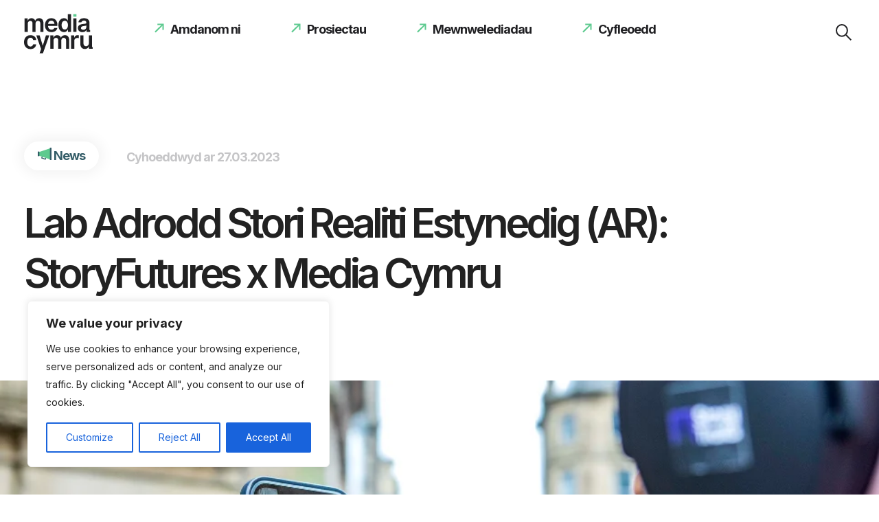

--- FILE ---
content_type: text/html; charset=UTF-8
request_url: https://media.cymru/cym/labordy-adrodd-stori-realiti-estynedig-ar-dyfodol-stori-x-media-cymru/
body_size: 23898
content:
<!DOCTYPE HTML>
<!--[if IEMobile 7 ]><html class="no-js iem7" manifest="default.appcache?v=1"><![endif]-->
<!--[if lt IE 7 ]><html class="no-js ie6" lang="en"><![endif]-->
<!--[if IE 7 ]><html class="no-js ie7" lang="en"><![endif]-->
<!--[if IE 8 ]><html class="no-js ie8" lang="en"><![endif]-->
		
<!--[if (gte IE 9)|(gt IEMobile 7)|!(IEMobile)|!(IE)]><!-->
<html class="no-js" lang= "en" >
<!--<![endif]-->

<head>
    <title>Lab Adrodd Stori Realiti Estynedig (AR): StoryFutures x Media Cymru - Media Cymru (CYM)    </title>

    <meta charset="UTF-8">
    <meta name="viewport" content="width=device-width, initial-scale=1">
    <meta name="theme-color" content="#3d5b66" />
    <meta name="theme-color" content="#3d5b66" media="(prefers-color-scheme: light)">
    <meta name="theme-color" content="#3d5b66" media="(prefers-color-scheme: dark)">
    <link rel="profile" href="http://gmpg.org/xfn/11">
    <link rel="stylesheet" type="text/css" href="https://media.cymru/cym/wp-content/themes/designdough/print.css" />
    <link rel="stylesheet" type="text/css"
        href="https://media.cymru/cym/wp-content/themes/designdough/assets/js/slick/slick/slick.css" />
    <link rel="stylesheet" type="text/css"
        href="https://media.cymru/cym/wp-content/themes/designdough/assets/js/slick/slick/slick-theme.css" />

    <meta name='robots' content='index, follow, max-image-preview:large, max-snippet:-1, max-video-preview:-1' />
	<style>img:is([sizes="auto" i], [sizes^="auto," i]) { contain-intrinsic-size: 3000px 1500px }</style>
	
	<!-- This site is optimized with the Yoast SEO plugin v25.3 - https://yoast.com/wordpress/plugins/seo/ -->
	<link rel="canonical" href="https://media.cymru/cym/labordy-adrodd-stori-realiti-estynedig-ar-dyfodol-stori-x-media-cymru/" />
	<meta property="og:locale" content="en_US" />
	<meta property="og:type" content="article" />
	<meta property="og:title" content="Lab Adrodd Stori Realiti Estynedig (AR): StoryFutures x Media Cymru - Media Cymru (CYM)" />
	<meta property="og:url" content="https://media.cymru/cym/labordy-adrodd-stori-realiti-estynedig-ar-dyfodol-stori-x-media-cymru/" />
	<meta property="og:site_name" content="Media Cymru (CYM)" />
	<meta property="article:published_time" content="2023-03-27T14:03:44+00:00" />
	<meta property="article:modified_time" content="2023-04-17T11:14:35+00:00" />
	<meta property="og:image" content="https://media.cymru/cym/wp-content/uploads/sites/2/2023/03/Events-image-.png" />
	<meta property="og:image:width" content="966" />
	<meta property="og:image:height" content="560" />
	<meta property="og:image:type" content="image/png" />
	<meta name="author" content="Ellie Griffin" />
	<meta name="twitter:card" content="summary_large_image" />
	<meta name="twitter:label1" content="Written by" />
	<meta name="twitter:data1" content="Ellie Griffin" />
	<script type="application/ld+json" class="yoast-schema-graph">{"@context":"https://schema.org","@graph":[{"@type":"WebPage","@id":"https://media.cymru/cym/labordy-adrodd-stori-realiti-estynedig-ar-dyfodol-stori-x-media-cymru/","url":"https://media.cymru/cym/labordy-adrodd-stori-realiti-estynedig-ar-dyfodol-stori-x-media-cymru/","name":"Lab Adrodd Stori Realiti Estynedig (AR): StoryFutures x Media Cymru - Media Cymru (CYM)","isPartOf":{"@id":"https://media.cymru/cym/#website"},"primaryImageOfPage":{"@id":"https://media.cymru/cym/labordy-adrodd-stori-realiti-estynedig-ar-dyfodol-stori-x-media-cymru/#primaryimage"},"image":{"@id":"https://media.cymru/cym/labordy-adrodd-stori-realiti-estynedig-ar-dyfodol-stori-x-media-cymru/#primaryimage"},"thumbnailUrl":"https://media.cymru/cym/wp-content/uploads/sites/2/2023/03/Events-image-.png","datePublished":"2023-03-27T14:03:44+00:00","dateModified":"2023-04-17T11:14:35+00:00","author":{"@id":"https://media.cymru/cym/#/schema/person/ed0d75513f1400664e38f665c2bbb836"},"breadcrumb":{"@id":"https://media.cymru/cym/labordy-adrodd-stori-realiti-estynedig-ar-dyfodol-stori-x-media-cymru/#breadcrumb"},"inLanguage":"cy","potentialAction":[{"@type":"ReadAction","target":["https://media.cymru/cym/labordy-adrodd-stori-realiti-estynedig-ar-dyfodol-stori-x-media-cymru/"]}]},{"@type":"ImageObject","inLanguage":"cy","@id":"https://media.cymru/cym/labordy-adrodd-stori-realiti-estynedig-ar-dyfodol-stori-x-media-cymru/#primaryimage","url":"https://media.cymru/cym/wp-content/uploads/sites/2/2023/03/Events-image-.png","contentUrl":"https://media.cymru/cym/wp-content/uploads/sites/2/2023/03/Events-image-.png","width":966,"height":560},{"@type":"BreadcrumbList","@id":"https://media.cymru/cym/labordy-adrodd-stori-realiti-estynedig-ar-dyfodol-stori-x-media-cymru/#breadcrumb","itemListElement":[{"@type":"ListItem","position":1,"name":"Home","item":"https://media.cymru/cym/"},{"@type":"ListItem","position":2,"name":"Newyddion","item":"https://media.cymru/cym/news/"},{"@type":"ListItem","position":3,"name":"Lab Adrodd Stori Realiti Estynedig (AR): StoryFutures x Media Cymru"}]},{"@type":"WebSite","@id":"https://media.cymru/cym/#website","url":"https://media.cymru/cym/","name":"Media Cymru (CYM)","description":"","potentialAction":[{"@type":"SearchAction","target":{"@type":"EntryPoint","urlTemplate":"https://media.cymru/cym/?s={search_term_string}"},"query-input":{"@type":"PropertyValueSpecification","valueRequired":true,"valueName":"search_term_string"}}],"inLanguage":"cy"},{"@type":"Person","@id":"https://media.cymru/cym/#/schema/person/ed0d75513f1400664e38f665c2bbb836","name":"Ellie Griffin","image":{"@type":"ImageObject","inLanguage":"cy","@id":"https://media.cymru/cym/#/schema/person/image/","url":"https://secure.gravatar.com/avatar/84513049a05971fad4ee8c5267c5aeeb1d3c87fc416e7a7abb9fac14cf4cc288?s=96&d=mm&r=g","contentUrl":"https://secure.gravatar.com/avatar/84513049a05971fad4ee8c5267c5aeeb1d3c87fc416e7a7abb9fac14cf4cc288?s=96&d=mm&r=g","caption":"Ellie Griffin"},"url":"https://media.cymru/cym/author/griffine2/"}]}</script>
	<!-- / Yoast SEO plugin. -->


<link rel='dns-prefetch' href='//js-eu1.hs-scripts.com' />
<script type="text/javascript">
/* <![CDATA[ */
window._wpemojiSettings = {"baseUrl":"https:\/\/s.w.org\/images\/core\/emoji\/16.0.1\/72x72\/","ext":".png","svgUrl":"https:\/\/s.w.org\/images\/core\/emoji\/16.0.1\/svg\/","svgExt":".svg","source":{"concatemoji":"https:\/\/media.cymru\/cym\/wp-includes\/js\/wp-emoji-release.min.js?ver=6.8.3"}};
/*! This file is auto-generated */
!function(s,n){var o,i,e;function c(e){try{var t={supportTests:e,timestamp:(new Date).valueOf()};sessionStorage.setItem(o,JSON.stringify(t))}catch(e){}}function p(e,t,n){e.clearRect(0,0,e.canvas.width,e.canvas.height),e.fillText(t,0,0);var t=new Uint32Array(e.getImageData(0,0,e.canvas.width,e.canvas.height).data),a=(e.clearRect(0,0,e.canvas.width,e.canvas.height),e.fillText(n,0,0),new Uint32Array(e.getImageData(0,0,e.canvas.width,e.canvas.height).data));return t.every(function(e,t){return e===a[t]})}function u(e,t){e.clearRect(0,0,e.canvas.width,e.canvas.height),e.fillText(t,0,0);for(var n=e.getImageData(16,16,1,1),a=0;a<n.data.length;a++)if(0!==n.data[a])return!1;return!0}function f(e,t,n,a){switch(t){case"flag":return n(e,"\ud83c\udff3\ufe0f\u200d\u26a7\ufe0f","\ud83c\udff3\ufe0f\u200b\u26a7\ufe0f")?!1:!n(e,"\ud83c\udde8\ud83c\uddf6","\ud83c\udde8\u200b\ud83c\uddf6")&&!n(e,"\ud83c\udff4\udb40\udc67\udb40\udc62\udb40\udc65\udb40\udc6e\udb40\udc67\udb40\udc7f","\ud83c\udff4\u200b\udb40\udc67\u200b\udb40\udc62\u200b\udb40\udc65\u200b\udb40\udc6e\u200b\udb40\udc67\u200b\udb40\udc7f");case"emoji":return!a(e,"\ud83e\udedf")}return!1}function g(e,t,n,a){var r="undefined"!=typeof WorkerGlobalScope&&self instanceof WorkerGlobalScope?new OffscreenCanvas(300,150):s.createElement("canvas"),o=r.getContext("2d",{willReadFrequently:!0}),i=(o.textBaseline="top",o.font="600 32px Arial",{});return e.forEach(function(e){i[e]=t(o,e,n,a)}),i}function t(e){var t=s.createElement("script");t.src=e,t.defer=!0,s.head.appendChild(t)}"undefined"!=typeof Promise&&(o="wpEmojiSettingsSupports",i=["flag","emoji"],n.supports={everything:!0,everythingExceptFlag:!0},e=new Promise(function(e){s.addEventListener("DOMContentLoaded",e,{once:!0})}),new Promise(function(t){var n=function(){try{var e=JSON.parse(sessionStorage.getItem(o));if("object"==typeof e&&"number"==typeof e.timestamp&&(new Date).valueOf()<e.timestamp+604800&&"object"==typeof e.supportTests)return e.supportTests}catch(e){}return null}();if(!n){if("undefined"!=typeof Worker&&"undefined"!=typeof OffscreenCanvas&&"undefined"!=typeof URL&&URL.createObjectURL&&"undefined"!=typeof Blob)try{var e="postMessage("+g.toString()+"("+[JSON.stringify(i),f.toString(),p.toString(),u.toString()].join(",")+"));",a=new Blob([e],{type:"text/javascript"}),r=new Worker(URL.createObjectURL(a),{name:"wpTestEmojiSupports"});return void(r.onmessage=function(e){c(n=e.data),r.terminate(),t(n)})}catch(e){}c(n=g(i,f,p,u))}t(n)}).then(function(e){for(var t in e)n.supports[t]=e[t],n.supports.everything=n.supports.everything&&n.supports[t],"flag"!==t&&(n.supports.everythingExceptFlag=n.supports.everythingExceptFlag&&n.supports[t]);n.supports.everythingExceptFlag=n.supports.everythingExceptFlag&&!n.supports.flag,n.DOMReady=!1,n.readyCallback=function(){n.DOMReady=!0}}).then(function(){return e}).then(function(){var e;n.supports.everything||(n.readyCallback(),(e=n.source||{}).concatemoji?t(e.concatemoji):e.wpemoji&&e.twemoji&&(t(e.twemoji),t(e.wpemoji)))}))}((window,document),window._wpemojiSettings);
/* ]]> */
</script>
<style id='wp-emoji-styles-inline-css' type='text/css'>

	img.wp-smiley, img.emoji {
		display: inline !important;
		border: none !important;
		box-shadow: none !important;
		height: 1em !important;
		width: 1em !important;
		margin: 0 0.07em !important;
		vertical-align: -0.1em !important;
		background: none !important;
		padding: 0 !important;
	}
</style>
<link rel='stylesheet' id='wp-block-library-css' href='https://media.cymru/cym/wp-includes/css/dist/block-library/style.min.css?ver=6.8.3' type='text/css' media='all' />
<style id='classic-theme-styles-inline-css' type='text/css'>
/*! This file is auto-generated */
.wp-block-button__link{color:#fff;background-color:#32373c;border-radius:9999px;box-shadow:none;text-decoration:none;padding:calc(.667em + 2px) calc(1.333em + 2px);font-size:1.125em}.wp-block-file__button{background:#32373c;color:#fff;text-decoration:none}
</style>
<style id='global-styles-inline-css' type='text/css'>
:root{--wp--preset--aspect-ratio--square: 1;--wp--preset--aspect-ratio--4-3: 4/3;--wp--preset--aspect-ratio--3-4: 3/4;--wp--preset--aspect-ratio--3-2: 3/2;--wp--preset--aspect-ratio--2-3: 2/3;--wp--preset--aspect-ratio--16-9: 16/9;--wp--preset--aspect-ratio--9-16: 9/16;--wp--preset--color--black: #000000;--wp--preset--color--cyan-bluish-gray: #abb8c3;--wp--preset--color--white: #ffffff;--wp--preset--color--pale-pink: #f78da7;--wp--preset--color--vivid-red: #cf2e2e;--wp--preset--color--luminous-vivid-orange: #ff6900;--wp--preset--color--luminous-vivid-amber: #fcb900;--wp--preset--color--light-green-cyan: #7bdcb5;--wp--preset--color--vivid-green-cyan: #00d084;--wp--preset--color--pale-cyan-blue: #8ed1fc;--wp--preset--color--vivid-cyan-blue: #0693e3;--wp--preset--color--vivid-purple: #9b51e0;--wp--preset--gradient--vivid-cyan-blue-to-vivid-purple: linear-gradient(135deg,rgba(6,147,227,1) 0%,rgb(155,81,224) 100%);--wp--preset--gradient--light-green-cyan-to-vivid-green-cyan: linear-gradient(135deg,rgb(122,220,180) 0%,rgb(0,208,130) 100%);--wp--preset--gradient--luminous-vivid-amber-to-luminous-vivid-orange: linear-gradient(135deg,rgba(252,185,0,1) 0%,rgba(255,105,0,1) 100%);--wp--preset--gradient--luminous-vivid-orange-to-vivid-red: linear-gradient(135deg,rgba(255,105,0,1) 0%,rgb(207,46,46) 100%);--wp--preset--gradient--very-light-gray-to-cyan-bluish-gray: linear-gradient(135deg,rgb(238,238,238) 0%,rgb(169,184,195) 100%);--wp--preset--gradient--cool-to-warm-spectrum: linear-gradient(135deg,rgb(74,234,220) 0%,rgb(151,120,209) 20%,rgb(207,42,186) 40%,rgb(238,44,130) 60%,rgb(251,105,98) 80%,rgb(254,248,76) 100%);--wp--preset--gradient--blush-light-purple: linear-gradient(135deg,rgb(255,206,236) 0%,rgb(152,150,240) 100%);--wp--preset--gradient--blush-bordeaux: linear-gradient(135deg,rgb(254,205,165) 0%,rgb(254,45,45) 50%,rgb(107,0,62) 100%);--wp--preset--gradient--luminous-dusk: linear-gradient(135deg,rgb(255,203,112) 0%,rgb(199,81,192) 50%,rgb(65,88,208) 100%);--wp--preset--gradient--pale-ocean: linear-gradient(135deg,rgb(255,245,203) 0%,rgb(182,227,212) 50%,rgb(51,167,181) 100%);--wp--preset--gradient--electric-grass: linear-gradient(135deg,rgb(202,248,128) 0%,rgb(113,206,126) 100%);--wp--preset--gradient--midnight: linear-gradient(135deg,rgb(2,3,129) 0%,rgb(40,116,252) 100%);--wp--preset--font-size--small: 13px;--wp--preset--font-size--medium: 20px;--wp--preset--font-size--large: 36px;--wp--preset--font-size--x-large: 42px;--wp--preset--spacing--20: 0.44rem;--wp--preset--spacing--30: 0.67rem;--wp--preset--spacing--40: 1rem;--wp--preset--spacing--50: 1.5rem;--wp--preset--spacing--60: 2.25rem;--wp--preset--spacing--70: 3.38rem;--wp--preset--spacing--80: 5.06rem;--wp--preset--shadow--natural: 6px 6px 9px rgba(0, 0, 0, 0.2);--wp--preset--shadow--deep: 12px 12px 50px rgba(0, 0, 0, 0.4);--wp--preset--shadow--sharp: 6px 6px 0px rgba(0, 0, 0, 0.2);--wp--preset--shadow--outlined: 6px 6px 0px -3px rgba(255, 255, 255, 1), 6px 6px rgba(0, 0, 0, 1);--wp--preset--shadow--crisp: 6px 6px 0px rgba(0, 0, 0, 1);}:where(.is-layout-flex){gap: 0.5em;}:where(.is-layout-grid){gap: 0.5em;}body .is-layout-flex{display: flex;}.is-layout-flex{flex-wrap: wrap;align-items: center;}.is-layout-flex > :is(*, div){margin: 0;}body .is-layout-grid{display: grid;}.is-layout-grid > :is(*, div){margin: 0;}:where(.wp-block-columns.is-layout-flex){gap: 2em;}:where(.wp-block-columns.is-layout-grid){gap: 2em;}:where(.wp-block-post-template.is-layout-flex){gap: 1.25em;}:where(.wp-block-post-template.is-layout-grid){gap: 1.25em;}.has-black-color{color: var(--wp--preset--color--black) !important;}.has-cyan-bluish-gray-color{color: var(--wp--preset--color--cyan-bluish-gray) !important;}.has-white-color{color: var(--wp--preset--color--white) !important;}.has-pale-pink-color{color: var(--wp--preset--color--pale-pink) !important;}.has-vivid-red-color{color: var(--wp--preset--color--vivid-red) !important;}.has-luminous-vivid-orange-color{color: var(--wp--preset--color--luminous-vivid-orange) !important;}.has-luminous-vivid-amber-color{color: var(--wp--preset--color--luminous-vivid-amber) !important;}.has-light-green-cyan-color{color: var(--wp--preset--color--light-green-cyan) !important;}.has-vivid-green-cyan-color{color: var(--wp--preset--color--vivid-green-cyan) !important;}.has-pale-cyan-blue-color{color: var(--wp--preset--color--pale-cyan-blue) !important;}.has-vivid-cyan-blue-color{color: var(--wp--preset--color--vivid-cyan-blue) !important;}.has-vivid-purple-color{color: var(--wp--preset--color--vivid-purple) !important;}.has-black-background-color{background-color: var(--wp--preset--color--black) !important;}.has-cyan-bluish-gray-background-color{background-color: var(--wp--preset--color--cyan-bluish-gray) !important;}.has-white-background-color{background-color: var(--wp--preset--color--white) !important;}.has-pale-pink-background-color{background-color: var(--wp--preset--color--pale-pink) !important;}.has-vivid-red-background-color{background-color: var(--wp--preset--color--vivid-red) !important;}.has-luminous-vivid-orange-background-color{background-color: var(--wp--preset--color--luminous-vivid-orange) !important;}.has-luminous-vivid-amber-background-color{background-color: var(--wp--preset--color--luminous-vivid-amber) !important;}.has-light-green-cyan-background-color{background-color: var(--wp--preset--color--light-green-cyan) !important;}.has-vivid-green-cyan-background-color{background-color: var(--wp--preset--color--vivid-green-cyan) !important;}.has-pale-cyan-blue-background-color{background-color: var(--wp--preset--color--pale-cyan-blue) !important;}.has-vivid-cyan-blue-background-color{background-color: var(--wp--preset--color--vivid-cyan-blue) !important;}.has-vivid-purple-background-color{background-color: var(--wp--preset--color--vivid-purple) !important;}.has-black-border-color{border-color: var(--wp--preset--color--black) !important;}.has-cyan-bluish-gray-border-color{border-color: var(--wp--preset--color--cyan-bluish-gray) !important;}.has-white-border-color{border-color: var(--wp--preset--color--white) !important;}.has-pale-pink-border-color{border-color: var(--wp--preset--color--pale-pink) !important;}.has-vivid-red-border-color{border-color: var(--wp--preset--color--vivid-red) !important;}.has-luminous-vivid-orange-border-color{border-color: var(--wp--preset--color--luminous-vivid-orange) !important;}.has-luminous-vivid-amber-border-color{border-color: var(--wp--preset--color--luminous-vivid-amber) !important;}.has-light-green-cyan-border-color{border-color: var(--wp--preset--color--light-green-cyan) !important;}.has-vivid-green-cyan-border-color{border-color: var(--wp--preset--color--vivid-green-cyan) !important;}.has-pale-cyan-blue-border-color{border-color: var(--wp--preset--color--pale-cyan-blue) !important;}.has-vivid-cyan-blue-border-color{border-color: var(--wp--preset--color--vivid-cyan-blue) !important;}.has-vivid-purple-border-color{border-color: var(--wp--preset--color--vivid-purple) !important;}.has-vivid-cyan-blue-to-vivid-purple-gradient-background{background: var(--wp--preset--gradient--vivid-cyan-blue-to-vivid-purple) !important;}.has-light-green-cyan-to-vivid-green-cyan-gradient-background{background: var(--wp--preset--gradient--light-green-cyan-to-vivid-green-cyan) !important;}.has-luminous-vivid-amber-to-luminous-vivid-orange-gradient-background{background: var(--wp--preset--gradient--luminous-vivid-amber-to-luminous-vivid-orange) !important;}.has-luminous-vivid-orange-to-vivid-red-gradient-background{background: var(--wp--preset--gradient--luminous-vivid-orange-to-vivid-red) !important;}.has-very-light-gray-to-cyan-bluish-gray-gradient-background{background: var(--wp--preset--gradient--very-light-gray-to-cyan-bluish-gray) !important;}.has-cool-to-warm-spectrum-gradient-background{background: var(--wp--preset--gradient--cool-to-warm-spectrum) !important;}.has-blush-light-purple-gradient-background{background: var(--wp--preset--gradient--blush-light-purple) !important;}.has-blush-bordeaux-gradient-background{background: var(--wp--preset--gradient--blush-bordeaux) !important;}.has-luminous-dusk-gradient-background{background: var(--wp--preset--gradient--luminous-dusk) !important;}.has-pale-ocean-gradient-background{background: var(--wp--preset--gradient--pale-ocean) !important;}.has-electric-grass-gradient-background{background: var(--wp--preset--gradient--electric-grass) !important;}.has-midnight-gradient-background{background: var(--wp--preset--gradient--midnight) !important;}.has-small-font-size{font-size: var(--wp--preset--font-size--small) !important;}.has-medium-font-size{font-size: var(--wp--preset--font-size--medium) !important;}.has-large-font-size{font-size: var(--wp--preset--font-size--large) !important;}.has-x-large-font-size{font-size: var(--wp--preset--font-size--x-large) !important;}
:where(.wp-block-post-template.is-layout-flex){gap: 1.25em;}:where(.wp-block-post-template.is-layout-grid){gap: 1.25em;}
:where(.wp-block-columns.is-layout-flex){gap: 2em;}:where(.wp-block-columns.is-layout-grid){gap: 2em;}
:root :where(.wp-block-pullquote){font-size: 1.5em;line-height: 1.6;}
</style>
<link rel='stylesheet' id='contact-form-7-css' href='https://media.cymru/cym/wp-content/plugins/contact-form-7/includes/css/styles.css?ver=6.0.6' type='text/css' media='all' />
<link rel='stylesheet' id='ivory-search-styles-css' href='https://media.cymru/cym/wp-content/plugins/add-search-to-menu/public/css/ivory-search.min.css?ver=5.5.11' type='text/css' media='all' />
<link rel='stylesheet' id='screen-css' href='https://media.cymru/cym/wp-content/themes/designdough/style.css?ver=6.8.3' type='text/css' media='screen' />
<script type="text/javascript" id="cookie-law-info-js-extra">
/* <![CDATA[ */
var _ckyConfig = {"_ipData":[],"_assetsURL":"https:\/\/media.cymru\/cym\/wp-content\/plugins\/cookie-law-info\/lite\/frontend\/images\/","_publicURL":"https:\/\/media.cymru\/cym","_expiry":"365","_categories":[{"name":"Necessary","slug":"necessary","isNecessary":true,"ccpaDoNotSell":true,"cookies":[],"active":true,"defaultConsent":{"gdpr":true,"ccpa":true}},{"name":"Functional","slug":"functional","isNecessary":false,"ccpaDoNotSell":true,"cookies":[],"active":true,"defaultConsent":{"gdpr":false,"ccpa":false}},{"name":"Analytics","slug":"analytics","isNecessary":false,"ccpaDoNotSell":true,"cookies":[],"active":true,"defaultConsent":{"gdpr":false,"ccpa":false}},{"name":"Performance","slug":"performance","isNecessary":false,"ccpaDoNotSell":true,"cookies":[],"active":true,"defaultConsent":{"gdpr":false,"ccpa":false}},{"name":"Advertisement","slug":"advertisement","isNecessary":false,"ccpaDoNotSell":true,"cookies":[],"active":true,"defaultConsent":{"gdpr":false,"ccpa":false}}],"_activeLaw":"gdpr","_rootDomain":"","_block":"1","_showBanner":"1","_bannerConfig":{"settings":{"type":"box","preferenceCenterType":"popup","position":"bottom-left","applicableLaw":"gdpr"},"behaviours":{"reloadBannerOnAccept":false,"loadAnalyticsByDefault":false,"animations":{"onLoad":"animate","onHide":"sticky"}},"config":{"revisitConsent":{"status":true,"tag":"revisit-consent","position":"bottom-left","meta":{"url":"#"},"styles":{"background-color":"#0056A7"},"elements":{"title":{"type":"text","tag":"revisit-consent-title","status":true,"styles":{"color":"#0056a7"}}}},"preferenceCenter":{"toggle":{"status":true,"tag":"detail-category-toggle","type":"toggle","states":{"active":{"styles":{"background-color":"#1863DC"}},"inactive":{"styles":{"background-color":"#D0D5D2"}}}}},"categoryPreview":{"status":false,"toggle":{"status":true,"tag":"detail-category-preview-toggle","type":"toggle","states":{"active":{"styles":{"background-color":"#1863DC"}},"inactive":{"styles":{"background-color":"#D0D5D2"}}}}},"videoPlaceholder":{"status":true,"styles":{"background-color":"#000000","border-color":"#000000","color":"#ffffff"}},"readMore":{"status":false,"tag":"readmore-button","type":"link","meta":{"noFollow":true,"newTab":true},"styles":{"color":"#1863DC","background-color":"transparent","border-color":"transparent"}},"auditTable":{"status":true},"optOption":{"status":true,"toggle":{"status":true,"tag":"optout-option-toggle","type":"toggle","states":{"active":{"styles":{"background-color":"#1863dc"}},"inactive":{"styles":{"background-color":"#FFFFFF"}}}}}}},"_version":"3.2.10","_logConsent":"1","_tags":[{"tag":"accept-button","styles":{"color":"#FFFFFF","background-color":"#1863DC","border-color":"#1863DC"}},{"tag":"reject-button","styles":{"color":"#1863DC","background-color":"transparent","border-color":"#1863DC"}},{"tag":"settings-button","styles":{"color":"#1863DC","background-color":"transparent","border-color":"#1863DC"}},{"tag":"readmore-button","styles":{"color":"#1863DC","background-color":"transparent","border-color":"transparent"}},{"tag":"donotsell-button","styles":{"color":"#1863DC","background-color":"transparent","border-color":"transparent"}},{"tag":"accept-button","styles":{"color":"#FFFFFF","background-color":"#1863DC","border-color":"#1863DC"}},{"tag":"revisit-consent","styles":{"background-color":"#0056A7"}}],"_shortCodes":[{"key":"cky_readmore","content":"<a href=\"#\" class=\"cky-policy\" aria-label=\"Cookie Policy\" target=\"_blank\" rel=\"noopener\" data-cky-tag=\"readmore-button\">Cookie Policy<\/a>","tag":"readmore-button","status":false,"attributes":{"rel":"nofollow","target":"_blank"}},{"key":"cky_show_desc","content":"<button class=\"cky-show-desc-btn\" data-cky-tag=\"show-desc-button\" aria-label=\"Show more\">Show more<\/button>","tag":"show-desc-button","status":true,"attributes":[]},{"key":"cky_hide_desc","content":"<button class=\"cky-show-desc-btn\" data-cky-tag=\"hide-desc-button\" aria-label=\"Show less\">Show less<\/button>","tag":"hide-desc-button","status":true,"attributes":[]},{"key":"cky_category_toggle_label","content":"[cky_{{status}}_category_label] [cky_preference_{{category_slug}}_title]","tag":"","status":true,"attributes":[]},{"key":"cky_enable_category_label","content":"Enable","tag":"","status":true,"attributes":[]},{"key":"cky_disable_category_label","content":"Disable","tag":"","status":true,"attributes":[]},{"key":"cky_video_placeholder","content":"<div class=\"video-placeholder-normal\" data-cky-tag=\"video-placeholder\" id=\"[UNIQUEID]\"><p class=\"video-placeholder-text-normal\" data-cky-tag=\"placeholder-title\">Please accept cookies to access this content<\/p><\/div>","tag":"","status":true,"attributes":[]},{"key":"cky_enable_optout_label","content":"Enable","tag":"","status":true,"attributes":[]},{"key":"cky_disable_optout_label","content":"Disable","tag":"","status":true,"attributes":[]},{"key":"cky_optout_toggle_label","content":"[cky_{{status}}_optout_label] [cky_optout_option_title]","tag":"","status":true,"attributes":[]},{"key":"cky_optout_option_title","content":"Do Not Sell or Share My Personal Information","tag":"","status":true,"attributes":[]},{"key":"cky_optout_close_label","content":"Close","tag":"","status":true,"attributes":[]}],"_rtl":"","_language":"en","_providersToBlock":[]};
var _ckyStyles = {"css":".cky-overlay{background: #000000; opacity: 0.4; position: fixed; top: 0; left: 0; width: 100%; height: 100%; z-index: 99999999;}.cky-hide{display: none;}.cky-btn-revisit-wrapper{display: flex; align-items: center; justify-content: center; background: #0056a7; width: 45px; height: 45px; border-radius: 50%; position: fixed; z-index: 999999; cursor: pointer;}.cky-revisit-bottom-left{bottom: 15px; left: 15px;}.cky-revisit-bottom-right{bottom: 15px; right: 15px;}.cky-btn-revisit-wrapper .cky-btn-revisit{display: flex; align-items: center; justify-content: center; background: none; border: none; cursor: pointer; position: relative; margin: 0; padding: 0;}.cky-btn-revisit-wrapper .cky-btn-revisit img{max-width: fit-content; margin: 0; height: 30px; width: 30px;}.cky-revisit-bottom-left:hover::before{content: attr(data-tooltip); position: absolute; background: #4e4b66; color: #ffffff; left: calc(100% + 7px); font-size: 12px; line-height: 16px; width: max-content; padding: 4px 8px; border-radius: 4px;}.cky-revisit-bottom-left:hover::after{position: absolute; content: \"\"; border: 5px solid transparent; left: calc(100% + 2px); border-left-width: 0; border-right-color: #4e4b66;}.cky-revisit-bottom-right:hover::before{content: attr(data-tooltip); position: absolute; background: #4e4b66; color: #ffffff; right: calc(100% + 7px); font-size: 12px; line-height: 16px; width: max-content; padding: 4px 8px; border-radius: 4px;}.cky-revisit-bottom-right:hover::after{position: absolute; content: \"\"; border: 5px solid transparent; right: calc(100% + 2px); border-right-width: 0; border-left-color: #4e4b66;}.cky-revisit-hide{display: none;}.cky-consent-container{position: fixed; width: 440px; box-sizing: border-box; z-index: 9999999; border-radius: 6px;}.cky-consent-container .cky-consent-bar{background: #ffffff; border: 1px solid; padding: 20px 26px; box-shadow: 0 -1px 10px 0 #acabab4d; border-radius: 6px;}.cky-box-bottom-left{bottom: 40px; left: 40px;}.cky-box-bottom-right{bottom: 40px; right: 40px;}.cky-box-top-left{top: 40px; left: 40px;}.cky-box-top-right{top: 40px; right: 40px;}.cky-custom-brand-logo-wrapper .cky-custom-brand-logo{width: 100px; height: auto; margin: 0 0 12px 0;}.cky-notice .cky-title{color: #212121; font-weight: 700; font-size: 18px; line-height: 24px; margin: 0 0 12px 0;}.cky-notice-des *,.cky-preference-content-wrapper *,.cky-accordion-header-des *,.cky-gpc-wrapper .cky-gpc-desc *{font-size: 14px;}.cky-notice-des{color: #212121; font-size: 14px; line-height: 24px; font-weight: 400;}.cky-notice-des img{height: 25px; width: 25px;}.cky-consent-bar .cky-notice-des p,.cky-gpc-wrapper .cky-gpc-desc p,.cky-preference-body-wrapper .cky-preference-content-wrapper p,.cky-accordion-header-wrapper .cky-accordion-header-des p,.cky-cookie-des-table li div:last-child p{color: inherit; margin-top: 0; overflow-wrap: break-word;}.cky-notice-des P:last-child,.cky-preference-content-wrapper p:last-child,.cky-cookie-des-table li div:last-child p:last-child,.cky-gpc-wrapper .cky-gpc-desc p:last-child{margin-bottom: 0;}.cky-notice-des a.cky-policy,.cky-notice-des button.cky-policy{font-size: 14px; color: #1863dc; white-space: nowrap; cursor: pointer; background: transparent; border: 1px solid; text-decoration: underline;}.cky-notice-des button.cky-policy{padding: 0;}.cky-notice-des a.cky-policy:focus-visible,.cky-notice-des button.cky-policy:focus-visible,.cky-preference-content-wrapper .cky-show-desc-btn:focus-visible,.cky-accordion-header .cky-accordion-btn:focus-visible,.cky-preference-header .cky-btn-close:focus-visible,.cky-switch input[type=\"checkbox\"]:focus-visible,.cky-footer-wrapper a:focus-visible,.cky-btn:focus-visible{outline: 2px solid #1863dc; outline-offset: 2px;}.cky-btn:focus:not(:focus-visible),.cky-accordion-header .cky-accordion-btn:focus:not(:focus-visible),.cky-preference-content-wrapper .cky-show-desc-btn:focus:not(:focus-visible),.cky-btn-revisit-wrapper .cky-btn-revisit:focus:not(:focus-visible),.cky-preference-header .cky-btn-close:focus:not(:focus-visible),.cky-consent-bar .cky-banner-btn-close:focus:not(:focus-visible){outline: 0;}button.cky-show-desc-btn:not(:hover):not(:active){color: #1863dc; background: transparent;}button.cky-accordion-btn:not(:hover):not(:active),button.cky-banner-btn-close:not(:hover):not(:active),button.cky-btn-revisit:not(:hover):not(:active),button.cky-btn-close:not(:hover):not(:active){background: transparent;}.cky-consent-bar button:hover,.cky-modal.cky-modal-open button:hover,.cky-consent-bar button:focus,.cky-modal.cky-modal-open button:focus{text-decoration: none;}.cky-notice-btn-wrapper{display: flex; justify-content: flex-start; align-items: center; flex-wrap: wrap; margin-top: 16px;}.cky-notice-btn-wrapper .cky-btn{text-shadow: none; box-shadow: none;}.cky-btn{flex: auto; max-width: 100%; font-size: 14px; font-family: inherit; line-height: 24px; padding: 8px; font-weight: 500; margin: 0 8px 0 0; border-radius: 2px; cursor: pointer; text-align: center; text-transform: none; min-height: 0;}.cky-btn:hover{opacity: 0.8;}.cky-btn-customize{color: #1863dc; background: transparent; border: 2px solid #1863dc;}.cky-btn-reject{color: #1863dc; background: transparent; border: 2px solid #1863dc;}.cky-btn-accept{background: #1863dc; color: #ffffff; border: 2px solid #1863dc;}.cky-btn:last-child{margin-right: 0;}@media (max-width: 576px){.cky-box-bottom-left{bottom: 0; left: 0;}.cky-box-bottom-right{bottom: 0; right: 0;}.cky-box-top-left{top: 0; left: 0;}.cky-box-top-right{top: 0; right: 0;}}@media (max-width: 440px){.cky-box-bottom-left, .cky-box-bottom-right, .cky-box-top-left, .cky-box-top-right{width: 100%; max-width: 100%;}.cky-consent-container .cky-consent-bar{padding: 20px 0;}.cky-custom-brand-logo-wrapper, .cky-notice .cky-title, .cky-notice-des, .cky-notice-btn-wrapper{padding: 0 24px;}.cky-notice-des{max-height: 40vh; overflow-y: scroll;}.cky-notice-btn-wrapper{flex-direction: column; margin-top: 0;}.cky-btn{width: 100%; margin: 10px 0 0 0;}.cky-notice-btn-wrapper .cky-btn-customize{order: 2;}.cky-notice-btn-wrapper .cky-btn-reject{order: 3;}.cky-notice-btn-wrapper .cky-btn-accept{order: 1; margin-top: 16px;}}@media (max-width: 352px){.cky-notice .cky-title{font-size: 16px;}.cky-notice-des *{font-size: 12px;}.cky-notice-des, .cky-btn{font-size: 12px;}}.cky-modal.cky-modal-open{display: flex; visibility: visible; -webkit-transform: translate(-50%, -50%); -moz-transform: translate(-50%, -50%); -ms-transform: translate(-50%, -50%); -o-transform: translate(-50%, -50%); transform: translate(-50%, -50%); top: 50%; left: 50%; transition: all 1s ease;}.cky-modal{box-shadow: 0 32px 68px rgba(0, 0, 0, 0.3); margin: 0 auto; position: fixed; max-width: 100%; background: #ffffff; top: 50%; box-sizing: border-box; border-radius: 6px; z-index: 999999999; color: #212121; -webkit-transform: translate(-50%, 100%); -moz-transform: translate(-50%, 100%); -ms-transform: translate(-50%, 100%); -o-transform: translate(-50%, 100%); transform: translate(-50%, 100%); visibility: hidden; transition: all 0s ease;}.cky-preference-center{max-height: 79vh; overflow: hidden; width: 845px; overflow: hidden; flex: 1 1 0; display: flex; flex-direction: column; border-radius: 6px;}.cky-preference-header{display: flex; align-items: center; justify-content: space-between; padding: 22px 24px; border-bottom: 1px solid;}.cky-preference-header .cky-preference-title{font-size: 18px; font-weight: 700; line-height: 24px;}.cky-preference-header .cky-btn-close{margin: 0; cursor: pointer; vertical-align: middle; padding: 0; background: none; border: none; width: auto; height: auto; min-height: 0; line-height: 0; text-shadow: none; box-shadow: none;}.cky-preference-header .cky-btn-close img{margin: 0; height: 10px; width: 10px;}.cky-preference-body-wrapper{padding: 0 24px; flex: 1; overflow: auto; box-sizing: border-box;}.cky-preference-content-wrapper,.cky-gpc-wrapper .cky-gpc-desc{font-size: 14px; line-height: 24px; font-weight: 400; padding: 12px 0;}.cky-preference-content-wrapper{border-bottom: 1px solid;}.cky-preference-content-wrapper img{height: 25px; width: 25px;}.cky-preference-content-wrapper .cky-show-desc-btn{font-size: 14px; font-family: inherit; color: #1863dc; text-decoration: none; line-height: 24px; padding: 0; margin: 0; white-space: nowrap; cursor: pointer; background: transparent; border-color: transparent; text-transform: none; min-height: 0; text-shadow: none; box-shadow: none;}.cky-accordion-wrapper{margin-bottom: 10px;}.cky-accordion{border-bottom: 1px solid;}.cky-accordion:last-child{border-bottom: none;}.cky-accordion .cky-accordion-item{display: flex; margin-top: 10px;}.cky-accordion .cky-accordion-body{display: none;}.cky-accordion.cky-accordion-active .cky-accordion-body{display: block; padding: 0 22px; margin-bottom: 16px;}.cky-accordion-header-wrapper{cursor: pointer; width: 100%;}.cky-accordion-item .cky-accordion-header{display: flex; justify-content: space-between; align-items: center;}.cky-accordion-header .cky-accordion-btn{font-size: 16px; font-family: inherit; color: #212121; line-height: 24px; background: none; border: none; font-weight: 700; padding: 0; margin: 0; cursor: pointer; text-transform: none; min-height: 0; text-shadow: none; box-shadow: none;}.cky-accordion-header .cky-always-active{color: #008000; font-weight: 600; line-height: 24px; font-size: 14px;}.cky-accordion-header-des{font-size: 14px; line-height: 24px; margin: 10px 0 16px 0;}.cky-accordion-chevron{margin-right: 22px; position: relative; cursor: pointer;}.cky-accordion-chevron-hide{display: none;}.cky-accordion .cky-accordion-chevron i::before{content: \"\"; position: absolute; border-right: 1.4px solid; border-bottom: 1.4px solid; border-color: inherit; height: 6px; width: 6px; -webkit-transform: rotate(-45deg); -moz-transform: rotate(-45deg); -ms-transform: rotate(-45deg); -o-transform: rotate(-45deg); transform: rotate(-45deg); transition: all 0.2s ease-in-out; top: 8px;}.cky-accordion.cky-accordion-active .cky-accordion-chevron i::before{-webkit-transform: rotate(45deg); -moz-transform: rotate(45deg); -ms-transform: rotate(45deg); -o-transform: rotate(45deg); transform: rotate(45deg);}.cky-audit-table{background: #f4f4f4; border-radius: 6px;}.cky-audit-table .cky-empty-cookies-text{color: inherit; font-size: 12px; line-height: 24px; margin: 0; padding: 10px;}.cky-audit-table .cky-cookie-des-table{font-size: 12px; line-height: 24px; font-weight: normal; padding: 15px 10px; border-bottom: 1px solid; border-bottom-color: inherit; margin: 0;}.cky-audit-table .cky-cookie-des-table:last-child{border-bottom: none;}.cky-audit-table .cky-cookie-des-table li{list-style-type: none; display: flex; padding: 3px 0;}.cky-audit-table .cky-cookie-des-table li:first-child{padding-top: 0;}.cky-cookie-des-table li div:first-child{width: 100px; font-weight: 600; word-break: break-word; word-wrap: break-word;}.cky-cookie-des-table li div:last-child{flex: 1; word-break: break-word; word-wrap: break-word; margin-left: 8px;}.cky-footer-shadow{display: block; width: 100%; height: 40px; background: linear-gradient(180deg, rgba(255, 255, 255, 0) 0%, #ffffff 100%); position: absolute; bottom: calc(100% - 1px);}.cky-footer-wrapper{position: relative;}.cky-prefrence-btn-wrapper{display: flex; flex-wrap: wrap; align-items: center; justify-content: center; padding: 22px 24px; border-top: 1px solid;}.cky-prefrence-btn-wrapper .cky-btn{flex: auto; max-width: 100%; text-shadow: none; box-shadow: none;}.cky-btn-preferences{color: #1863dc; background: transparent; border: 2px solid #1863dc;}.cky-preference-header,.cky-preference-body-wrapper,.cky-preference-content-wrapper,.cky-accordion-wrapper,.cky-accordion,.cky-accordion-wrapper,.cky-footer-wrapper,.cky-prefrence-btn-wrapper{border-color: inherit;}@media (max-width: 845px){.cky-modal{max-width: calc(100% - 16px);}}@media (max-width: 576px){.cky-modal{max-width: 100%;}.cky-preference-center{max-height: 100vh;}.cky-prefrence-btn-wrapper{flex-direction: column;}.cky-accordion.cky-accordion-active .cky-accordion-body{padding-right: 0;}.cky-prefrence-btn-wrapper .cky-btn{width: 100%; margin: 10px 0 0 0;}.cky-prefrence-btn-wrapper .cky-btn-reject{order: 3;}.cky-prefrence-btn-wrapper .cky-btn-accept{order: 1; margin-top: 0;}.cky-prefrence-btn-wrapper .cky-btn-preferences{order: 2;}}@media (max-width: 425px){.cky-accordion-chevron{margin-right: 15px;}.cky-notice-btn-wrapper{margin-top: 0;}.cky-accordion.cky-accordion-active .cky-accordion-body{padding: 0 15px;}}@media (max-width: 352px){.cky-preference-header .cky-preference-title{font-size: 16px;}.cky-preference-header{padding: 16px 24px;}.cky-preference-content-wrapper *, .cky-accordion-header-des *{font-size: 12px;}.cky-preference-content-wrapper, .cky-preference-content-wrapper .cky-show-more, .cky-accordion-header .cky-always-active, .cky-accordion-header-des, .cky-preference-content-wrapper .cky-show-desc-btn, .cky-notice-des a.cky-policy{font-size: 12px;}.cky-accordion-header .cky-accordion-btn{font-size: 14px;}}.cky-switch{display: flex;}.cky-switch input[type=\"checkbox\"]{position: relative; width: 44px; height: 24px; margin: 0; background: #d0d5d2; -webkit-appearance: none; border-radius: 50px; cursor: pointer; outline: 0; border: none; top: 0;}.cky-switch input[type=\"checkbox\"]:checked{background: #1863dc;}.cky-switch input[type=\"checkbox\"]:before{position: absolute; content: \"\"; height: 20px; width: 20px; left: 2px; bottom: 2px; border-radius: 50%; background-color: white; -webkit-transition: 0.4s; transition: 0.4s; margin: 0;}.cky-switch input[type=\"checkbox\"]:after{display: none;}.cky-switch input[type=\"checkbox\"]:checked:before{-webkit-transform: translateX(20px); -ms-transform: translateX(20px); transform: translateX(20px);}@media (max-width: 425px){.cky-switch input[type=\"checkbox\"]{width: 38px; height: 21px;}.cky-switch input[type=\"checkbox\"]:before{height: 17px; width: 17px;}.cky-switch input[type=\"checkbox\"]:checked:before{-webkit-transform: translateX(17px); -ms-transform: translateX(17px); transform: translateX(17px);}}.cky-consent-bar .cky-banner-btn-close{position: absolute; right: 9px; top: 5px; background: none; border: none; cursor: pointer; padding: 0; margin: 0; min-height: 0; line-height: 0; height: auto; width: auto; text-shadow: none; box-shadow: none;}.cky-consent-bar .cky-banner-btn-close img{height: 9px; width: 9px; margin: 0;}.cky-notice-group{font-size: 14px; line-height: 24px; font-weight: 400; color: #212121;}.cky-notice-btn-wrapper .cky-btn-do-not-sell{font-size: 14px; line-height: 24px; padding: 6px 0; margin: 0; font-weight: 500; background: none; border-radius: 2px; border: none; cursor: pointer; text-align: left; color: #1863dc; background: transparent; border-color: transparent; box-shadow: none; text-shadow: none;}.cky-consent-bar .cky-banner-btn-close:focus-visible,.cky-notice-btn-wrapper .cky-btn-do-not-sell:focus-visible,.cky-opt-out-btn-wrapper .cky-btn:focus-visible,.cky-opt-out-checkbox-wrapper input[type=\"checkbox\"].cky-opt-out-checkbox:focus-visible{outline: 2px solid #1863dc; outline-offset: 2px;}@media (max-width: 440px){.cky-consent-container{width: 100%;}}@media (max-width: 352px){.cky-notice-des a.cky-policy, .cky-notice-btn-wrapper .cky-btn-do-not-sell{font-size: 12px;}}.cky-opt-out-wrapper{padding: 12px 0;}.cky-opt-out-wrapper .cky-opt-out-checkbox-wrapper{display: flex; align-items: center;}.cky-opt-out-checkbox-wrapper .cky-opt-out-checkbox-label{font-size: 16px; font-weight: 700; line-height: 24px; margin: 0 0 0 12px; cursor: pointer;}.cky-opt-out-checkbox-wrapper input[type=\"checkbox\"].cky-opt-out-checkbox{background-color: #ffffff; border: 1px solid black; width: 20px; height: 18.5px; margin: 0; -webkit-appearance: none; position: relative; display: flex; align-items: center; justify-content: center; border-radius: 2px; cursor: pointer;}.cky-opt-out-checkbox-wrapper input[type=\"checkbox\"].cky-opt-out-checkbox:checked{background-color: #1863dc; border: none;}.cky-opt-out-checkbox-wrapper input[type=\"checkbox\"].cky-opt-out-checkbox:checked::after{left: 6px; bottom: 4px; width: 7px; height: 13px; border: solid #ffffff; border-width: 0 3px 3px 0; border-radius: 2px; -webkit-transform: rotate(45deg); -ms-transform: rotate(45deg); transform: rotate(45deg); content: \"\"; position: absolute; box-sizing: border-box;}.cky-opt-out-checkbox-wrapper.cky-disabled .cky-opt-out-checkbox-label,.cky-opt-out-checkbox-wrapper.cky-disabled input[type=\"checkbox\"].cky-opt-out-checkbox{cursor: no-drop;}.cky-gpc-wrapper{margin: 0 0 0 32px;}.cky-footer-wrapper .cky-opt-out-btn-wrapper{display: flex; flex-wrap: wrap; align-items: center; justify-content: center; padding: 22px 24px;}.cky-opt-out-btn-wrapper .cky-btn{flex: auto; max-width: 100%; text-shadow: none; box-shadow: none;}.cky-opt-out-btn-wrapper .cky-btn-cancel{border: 1px solid #dedfe0; background: transparent; color: #858585;}.cky-opt-out-btn-wrapper .cky-btn-confirm{background: #1863dc; color: #ffffff; border: 1px solid #1863dc;}@media (max-width: 352px){.cky-opt-out-checkbox-wrapper .cky-opt-out-checkbox-label{font-size: 14px;}.cky-gpc-wrapper .cky-gpc-desc, .cky-gpc-wrapper .cky-gpc-desc *{font-size: 12px;}.cky-opt-out-checkbox-wrapper input[type=\"checkbox\"].cky-opt-out-checkbox{width: 16px; height: 16px;}.cky-opt-out-checkbox-wrapper input[type=\"checkbox\"].cky-opt-out-checkbox:checked::after{left: 5px; bottom: 4px; width: 3px; height: 9px;}.cky-gpc-wrapper{margin: 0 0 0 28px;}}.video-placeholder-youtube{background-size: 100% 100%; background-position: center; background-repeat: no-repeat; background-color: #b2b0b059; position: relative; display: flex; align-items: center; justify-content: center; max-width: 100%;}.video-placeholder-text-youtube{text-align: center; align-items: center; padding: 10px 16px; background-color: #000000cc; color: #ffffff; border: 1px solid; border-radius: 2px; cursor: pointer;}.video-placeholder-normal{background-image: url(\"\/wp-content\/plugins\/cookie-law-info\/lite\/frontend\/images\/placeholder.svg\"); background-size: 80px; background-position: center; background-repeat: no-repeat; background-color: #b2b0b059; position: relative; display: flex; align-items: flex-end; justify-content: center; max-width: 100%;}.video-placeholder-text-normal{align-items: center; padding: 10px 16px; text-align: center; border: 1px solid; border-radius: 2px; cursor: pointer;}.cky-rtl{direction: rtl; text-align: right;}.cky-rtl .cky-banner-btn-close{left: 9px; right: auto;}.cky-rtl .cky-notice-btn-wrapper .cky-btn:last-child{margin-right: 8px;}.cky-rtl .cky-notice-btn-wrapper .cky-btn:first-child{margin-right: 0;}.cky-rtl .cky-notice-btn-wrapper{margin-left: 0; margin-right: 15px;}.cky-rtl .cky-prefrence-btn-wrapper .cky-btn{margin-right: 8px;}.cky-rtl .cky-prefrence-btn-wrapper .cky-btn:first-child{margin-right: 0;}.cky-rtl .cky-accordion .cky-accordion-chevron i::before{border: none; border-left: 1.4px solid; border-top: 1.4px solid; left: 12px;}.cky-rtl .cky-accordion.cky-accordion-active .cky-accordion-chevron i::before{-webkit-transform: rotate(-135deg); -moz-transform: rotate(-135deg); -ms-transform: rotate(-135deg); -o-transform: rotate(-135deg); transform: rotate(-135deg);}@media (max-width: 768px){.cky-rtl .cky-notice-btn-wrapper{margin-right: 0;}}@media (max-width: 576px){.cky-rtl .cky-notice-btn-wrapper .cky-btn:last-child{margin-right: 0;}.cky-rtl .cky-prefrence-btn-wrapper .cky-btn{margin-right: 0;}.cky-rtl .cky-accordion.cky-accordion-active .cky-accordion-body{padding: 0 22px 0 0;}}@media (max-width: 425px){.cky-rtl .cky-accordion.cky-accordion-active .cky-accordion-body{padding: 0 15px 0 0;}}.cky-rtl .cky-opt-out-btn-wrapper .cky-btn{margin-right: 12px;}.cky-rtl .cky-opt-out-btn-wrapper .cky-btn:first-child{margin-right: 0;}.cky-rtl .cky-opt-out-checkbox-wrapper .cky-opt-out-checkbox-label{margin: 0 12px 0 0;}"};
/* ]]> */
</script>
<script type="text/javascript" src="https://media.cymru/cym/wp-content/plugins/cookie-law-info/lite/frontend/js/script.min.js?ver=3.2.10" id="cookie-law-info-js"></script>
<script type="text/javascript" src="https://media.cymru/cym/wp-includes/js/jquery/jquery.min.js?ver=3.7.1" id="jquery-core-js"></script>
<script type="text/javascript" src="https://media.cymru/cym/wp-includes/js/jquery/jquery-migrate.min.js?ver=3.4.1" id="jquery-migrate-js"></script>
<link rel="https://api.w.org/" href="https://media.cymru/cym/wp-json/" /><link rel="alternate" title="JSON" type="application/json" href="https://media.cymru/cym/wp-json/wp/v2/posts/696" /><link rel="EditURI" type="application/rsd+xml" title="RSD" href="https://media.cymru/cym/xmlrpc.php?rsd" />
<meta name="generator" content="WordPress 6.8.3" />
<link rel='shortlink' href='https://media.cymru/cym/?p=696' />
<link rel="alternate" title="oEmbed (JSON)" type="application/json+oembed" href="https://media.cymru/cym/wp-json/oembed/1.0/embed?url=https%3A%2F%2Fmedia.cymru%2Fcym%2Flabordy-adrodd-stori-realiti-estynedig-ar-dyfodol-stori-x-media-cymru%2F" />
<link rel="alternate" title="oEmbed (XML)" type="text/xml+oembed" href="https://media.cymru/cym/wp-json/oembed/1.0/embed?url=https%3A%2F%2Fmedia.cymru%2Fcym%2Flabordy-adrodd-stori-realiti-estynedig-ar-dyfodol-stori-x-media-cymru%2F&#038;format=xml" />
<style id="cky-style-inline">[data-cky-tag]{visibility:hidden;}</style>			<!-- DO NOT COPY THIS SNIPPET! Start of Page Analytics Tracking for HubSpot WordPress plugin v11.3.6-->
			<script class="hsq-set-content-id" data-content-id="blog-post">
				var _hsq = _hsq || [];
				_hsq.push(["setContentType", "blog-post"]);
			</script>
			<!-- DO NOT COPY THIS SNIPPET! End of Page Analytics Tracking for HubSpot WordPress plugin -->
			
    
    <!-- Google tag (gtag.js) -->
    <script async src="https://www.googletagmanager.com/gtag/js?id=G-WFV46FNQMZ"></script>
    <script>
    window.dataLayer = window.dataLayer || [];

    function gtag() {
        dataLayer.push(arguments);
    }
    gtag('js', new Date());

    gtag('config', 'G-WFV46FNQMZ');
    </script>


    <span style="display:none; visibility:hidden; opacity:0;height:0; width:0; overflow:hidden;">
        string(75) "/cym/labordy-adrodd-stori-realiti-estynedig-ar-dyfodol-stori-x-media-cymru/"

    </span>
</head>

<body class="wp-singular post-template-default single single-post postid-696 single-format-standard wp-theme-designdough designdough class-name" id="cym">

    <a href="#main" class="skip_to_main_content">Skip to main content</a>

    <header>
        <div class="containerwide">
            <div class="logo">
                                <a href="/cym/" alt="Media Cymru hafan"
                    aria-label="Media Cymru hafan"><svg xmlns="http://www.w3.org/2000/svg" xmlns:xlink="http://www.w3.org/1999/xlink" width="100.707" height="57.641" viewBox="0 0 100.707 57.641">
  <title id="LogoTitle">Media Cyrmu Logo</title>
  <defs>
    <clipPath id="clip-path">
      <rect id="Rectangle_3" data-name="Rectangle 3" width="100.707" height="57.641" fill="none"/>
    </clipPath>
  </defs>
  <g id="Group_2" data-name="Group 2" transform="translate(0 -3)">
    <g id="Group_1" data-name="Group 1" transform="translate(0 3)" clip-path="url(#clip-path)">
      <path id="Path_1" data-name="Path 1" d="M1.42,30.5V10.845H5.847v3.339h.23a5.254,5.254,0,0,1,2.034-2.642,5.943,5.943,0,0,1,3.39-.952,5.714,5.714,0,0,1,3.371.965,5.132,5.132,0,0,1,1.939,2.629h.2a5.4,5.4,0,0,1,2.207-2.616,6.781,6.781,0,0,1,3.692-.978A5.991,5.991,0,0,1,27.34,12.3a6.777,6.777,0,0,1,1.715,5V30.5H24.411V18.022a3.38,3.38,0,0,0-.973-2.68,3.488,3.488,0,0,0-2.38-.851,3.342,3.342,0,0,0-2.616,1.043,3.888,3.888,0,0,0-.94,2.705V30.5H12.96V17.83a3.274,3.274,0,0,0-.915-2.431,3.24,3.24,0,0,0-2.386-.908A3.387,3.387,0,0,0,7.843,15a3.634,3.634,0,0,0-1.305,1.42,4.481,4.481,0,0,0-.486,2.13V30.5Z" transform="translate(-0.576 -4.294)" fill="#202023"/>
      <path id="Path_2" data-name="Path 2" d="M61.139,30.88a10.039,10.039,0,0,1-5.1-1.235,8.252,8.252,0,0,1-3.294-3.5A11.7,11.7,0,0,1,51.6,20.785a11.684,11.684,0,0,1,1.158-5.329A8.718,8.718,0,0,1,56,11.875a9.148,9.148,0,0,1,4.9-1.286,10.072,10.072,0,0,1,3.435.582,7.9,7.9,0,0,1,2.865,1.8,8.438,8.438,0,0,1,1.964,3.09,12.458,12.458,0,0,1,.718,4.458v1.421H53.77V18.816H65.438a5.026,5.026,0,0,0-.575-2.373A4.212,4.212,0,0,0,63.3,14.8a4.462,4.462,0,0,0-2.336-.6,4.542,4.542,0,0,0-2.494.685A4.76,4.76,0,0,0,56.8,16.673a5.151,5.151,0,0,0-.608,2.424v2.726a6.375,6.375,0,0,0,.627,2.937,4.43,4.43,0,0,0,1.753,1.867,5.2,5.2,0,0,0,2.636.646,5.5,5.5,0,0,0,1.829-.288,4,4,0,0,0,1.42-.851,3.573,3.573,0,0,0,.909-1.395h4.4a6.535,6.535,0,0,1-1.631,3.473,7.568,7.568,0,0,1-2.924,1.969,11.073,11.073,0,0,1-4.068.7" transform="translate(-20.924 -4.294)" fill="#202023"/>
      <path id="Path_3" data-name="Path 3" d="M92.867,26.546a7.439,7.439,0,0,1-4.145-1.19A8.091,8.091,0,0,1,85.83,21.9a12.891,12.891,0,0,1-1.061-5.5,12.747,12.747,0,0,1,1.081-5.533,7.954,7.954,0,0,1,2.924-3.416A7.561,7.561,0,0,1,92.88,6.294a6.106,6.106,0,0,1,2.84.582,5.488,5.488,0,0,1,1.766,1.395A8.773,8.773,0,0,1,98.5,9.8h.191V0h4.645V26.2H98.778v-3.1H98.5a7.832,7.832,0,0,1-1.036,1.516,5.665,5.665,0,0,1-1.792,1.363,6.185,6.185,0,0,1-2.8.562m1.292-3.8a3.983,3.983,0,0,0,2.507-.8,4.919,4.919,0,0,0,1.574-2.233,9.491,9.491,0,0,0,.537-3.338,9.4,9.4,0,0,0-.53-3.314,4.782,4.782,0,0,0-1.561-2.187,4.516,4.516,0,0,0-5.112.025,4.885,4.885,0,0,0-1.56,2.227,9.328,9.328,0,0,0-.524,3.249,9.431,9.431,0,0,0,.531,3.281,5.024,5.024,0,0,0,1.573,2.264,4.005,4.005,0,0,0,2.566.825" transform="translate(-34.377 0)" fill="#202023"/>
      <path id="Path_4" data-name="Path 4" d="M9.416,72.464a9.457,9.457,0,0,1-5.047-1.292A8.56,8.56,0,0,1,1.132,67.6a12.771,12.771,0,0,1,.02-10.556,8.63,8.63,0,0,1,3.256-3.582A9.375,9.375,0,0,1,9.39,52.173a9.791,9.791,0,0,1,4.241.876,7.172,7.172,0,0,1,4.2,6.186H13.407a4.274,4.274,0,0,0-1.273-2.373,3.731,3.731,0,0,0-2.68-.954,4.209,4.209,0,0,0-2.494.761,4.917,4.917,0,0,0-1.67,2.182,8.777,8.777,0,0,0-.6,3.4A9.087,9.087,0,0,0,5.284,65.7,4.967,4.967,0,0,0,6.94,67.916a4.169,4.169,0,0,0,2.514.774,4.191,4.191,0,0,0,1.836-.39,3.623,3.623,0,0,0,1.362-1.132,4.36,4.36,0,0,0,.755-1.8h4.427a7.678,7.678,0,0,1-1.228,3.691,7.2,7.2,0,0,1-2.891,2.508,9.618,9.618,0,0,1-4.3.9" transform="translate(0 -21.158)" fill="#202023"/>
      <path id="Path_5" data-name="Path 5" d="M49.343,52.6H44.367L39.825,67.445h-.2L35.092,52.6H30.179l7.1,19.994L35,78.974h4.867l1.549-4.322c0-.007.009-.011.012-.018Z" transform="translate(-12.239 -21.333)" fill="#202023"/>
      <path id="Path_6" data-name="Path 6" d="M64.9,72.081V52.43h4.427v3.339h.23a5.254,5.254,0,0,1,2.034-2.642,5.943,5.943,0,0,1,3.39-.952,5.714,5.714,0,0,1,3.371.965,5.132,5.132,0,0,1,1.939,2.629h.2A5.4,5.4,0,0,1,82.7,53.152a6.781,6.781,0,0,1,3.692-.978,5.991,5.991,0,0,1,4.426,1.714,6.777,6.777,0,0,1,1.715,5v13.19H87.892V59.607a3.38,3.38,0,0,0-.973-2.68,3.488,3.488,0,0,0-2.38-.851,3.342,3.342,0,0,0-2.616,1.043,3.888,3.888,0,0,0-.94,2.705V72.081H76.441V59.415a3.274,3.274,0,0,0-.915-2.431,3.24,3.24,0,0,0-2.386-.908,3.387,3.387,0,0,0-1.817.505A3.634,3.634,0,0,0,70.018,58a4.481,4.481,0,0,0-.486,2.13V72.081Z" transform="translate(-26.32 -21.159)" fill="#202023"/>
      <rect id="Rectangle_1" data-name="Rectangle 1" width="4.631" height="19.651" transform="translate(72.235 6.55)" fill="#202023"/>
      <rect id="Rectangle_2" data-name="Rectangle 2" width="4.631" height="4.088" transform="translate(72.235)" fill="#5dca8f"/>
      <path id="Path_7" data-name="Path 7" d="M149.9,27.8V17.344a6.766,6.766,0,0,0-.71-3.262,5.637,5.637,0,0,0-1.875-2.066,8.041,8.041,0,0,0-2.571-1.094,12.291,12.291,0,0,0-2.828-.332,11.128,11.128,0,0,0-3.761.608,7.436,7.436,0,0,0-2.878,1.817,7.069,7.069,0,0,0-1.689,3.614h4.325a3.671,3.671,0,0,1,1.336-1.752,4.4,4.4,0,0,1,2.694-.742,3.506,3.506,0,0,1,2.469.793,2.9,2.9,0,0,1,.858,2.239v.077a1.078,1.078,0,0,1-.492.978,4.076,4.076,0,0,1-1.568.461q-1.075.147-2.8.326a19.977,19.977,0,0,0-2.77.492,8.614,8.614,0,0,0-2.4.992,4.749,4.749,0,0,0-1.676,1.741,5.537,5.537,0,0,0-.615,2.751,5.8,5.8,0,0,0,.864,3.249,5.391,5.391,0,0,0,2.354,1.989,8.075,8.075,0,0,0,3.357.672,7.633,7.633,0,0,0,2.681-.429,5.66,5.66,0,0,0,1.906-1.138A5.6,5.6,0,0,0,145.3,27.8h.154v2.7h5.462V27.8Zm-4.618-4.353a3.814,3.814,0,0,1-.557,2.009,4.067,4.067,0,0,1-1.58,1.477,4.988,4.988,0,0,1-2.418.557,4.058,4.058,0,0,1-2.38-.653,2.481,2.481,0,0,1-.461-3.4,3.117,3.117,0,0,1,1.292-.889,8.08,8.08,0,0,1,1.855-.46l1.088-.154q.627-.089,1.267-.2a11.166,11.166,0,0,0,1.157-.269,2.165,2.165,0,0,0,.737-.333Z" transform="translate(-53.916 -4.294)" fill="#202023"/>
      <path id="Path_8" data-name="Path 8" d="M156.079,69.561V52.6h-4.631V63.99a4.609,4.609,0,0,1-.621,2.488,4.072,4.072,0,0,1-1.581,1.49,4.248,4.248,0,0,1-1.983.5,3.5,3.5,0,0,1-2.687-1.1,4.187,4.187,0,0,1-1.024-2.969V52.6h-4.631V65.116a8.854,8.854,0,0,0,.832,4.011,5.9,5.9,0,0,0,2.309,2.521,6.642,6.642,0,0,0,3.41.863,6.4,6.4,0,0,0,3.73-1.049,5.924,5.924,0,0,0,2.18-2.7h.205v.8h0v2.7h5.461v-2.7Z" transform="translate(-56.339 -21.333)" fill="#202023"/>
      <path id="Path_9" data-name="Path 9" d="M116.095,72.084V52.433h4.491v3.275h.205a4.916,4.916,0,0,1,1.849-2.629,5.07,5.07,0,0,1,3-.928q.384,0,.864.033a6.352,6.352,0,0,1,.8.1v4.26a5.168,5.168,0,0,0-.928-.185,9.308,9.308,0,0,0-1.222-.083,4.7,4.7,0,0,0-2.271.543,4.055,4.055,0,0,0-1.579,1.5,4.217,4.217,0,0,0-.577,2.214V72.084Z" transform="translate(-47.081 -21.149)" fill="#202023"/>
    </g>
  </g>
</svg>
</a>
                            </div>
            <div class="menu_under">
                <div class="menu_icon">
                    <div class="translate">
                        <div class="lang">



                    </div>
                    </div>
                    <a href="" class="btn_green"></a>
                    <button class="menu_butt"
                        onclick="this.classList.toggle('opened');this.setAttribute('aria-expanded', this.classList.contains('opened'))"
                        aria-label="Main Menu">

                        <svg xmlns="http://www.w3.org/2000/svg" width="24.789" height="13.987" viewBox="0 0 24.789 13.987">
  <g id="Group_8898" data-name="Group 8898" transform="translate(-1854.211 -41.917)">
    <path id="Path_19" data-name="Path 19" d="M2377.781,27.507h-24.789" transform="translate(-498.781 15.41)" fill="none" stroke="#202023" stroke-width="2"/>
    <path id="Path_20" data-name="Path 20" d="M2377.781,27.507h-24.789" transform="translate(-498.781 21.404)" fill="none" stroke="#202023" stroke-width="2"/>
    <path id="Path_21" data-name="Path 21" d="M2377.781,27.507h-24.789" transform="translate(-498.781 27.397)" fill="none" stroke="#202023" stroke-width="2"/>
  </g>
</svg>
                    </button>
                </div>
            </div>
            <div class="menu_over">
                <div class="nav">
                    <nav>
                        <div class="menu-header-menu-container"><ul id="menu-header-menu" class="menu"><li id="menu-item-405" class="menu-item menu-item-type-post_type menu-item-object-page menu-item-has-children menu-item-405"><a href="https://media.cymru/cym/amdanom-ni/">Amdanom ni</a>
<ul class="sub-menu">
	<li id="menu-item-406" class="menu-item menu-item-type-post_type menu-item-object-page menu-item-406"><a href="https://media.cymru/cym/amdanom-ni/our-vision/">Ein gweledigaeth</a></li>
	<li id="menu-item-407" class="menu-item menu-item-type-post_type menu-item-object-page menu-item-407"><a href="https://media.cymru/cym/amdanom-ni/our-team/">Ein tîm</a></li>
	<li id="menu-item-408" class="menu-item menu-item-type-post_type menu-item-object-page menu-item-408"><a href="https://media.cymru/cym/amdanom-ni/consortium/">Consortiwm</a></li>
</ul>
</li>
<li id="menu-item-409" class="menu-item menu-item-type-post_type menu-item-object-page menu-item-has-children menu-item-409"><a href="https://media.cymru/cym/our-projects/">Prosiectau</a>
<ul class="sub-menu">
	<li id="menu-item-412" class="menu-item menu-item-type-post_type menu-item-object-project menu-item-412"><a href="https://media.cymru/cym/projects/mannau-arloesedd/">Mannau Arloesedd </a></li>
	<li id="menu-item-413" class="menu-item menu-item-type-post_type menu-item-object-project menu-item-413"><a href="https://media.cymru/cym/projects/ffrwd-arloesedd/">Ffrwd Arloesedd‏</a></li>
	<li id="menu-item-411" class="menu-item menu-item-type-post_type menu-item-object-project menu-item-411"><a href="https://media.cymru/cym/projects/sgiliau-a-hyfforddiant/">Sgiliau a hyfforddiant</a></li>
</ul>
</li>
<li id="menu-item-410" class="menu-item menu-item-type-post_type menu-item-object-page menu-item-410"><a href="https://media.cymru/cym/insights/">Mewnwelediadau</a></li>
<li id="menu-item-1416" class="menu-item menu-item-type-custom menu-item-object-custom menu-item-1416"><a href="https://media.cymru/cym/funding/">Cyfleoedd</a></li>
</ul></div>                    </nav>
                </div>
                <div class="translate">
                    <div class="lang">

                   



                   
					
                    </div>
                    <div class="search_butt">
                        <svg xmlns="http://www.w3.org/2000/svg" width="23.125" height="24.363" viewBox="0 0 23.125 24.363">
  <g id="Group_8813" data-name="Group 8813" transform="translate(-1484.97 -22.668)">
    <g id="Ellipse_6" data-name="Ellipse 6" transform="translate(1484.97 22.668)" fill="none" stroke="#202023" stroke-width="2">
      <ellipse cx="9" cy="9.5" rx="9" ry="9.5" stroke="none"/>
      <ellipse cx="9" cy="9.5" rx="8" ry="8.5" fill="none"/>
    </g>
    <path id="Path_179" data-name="Path 179" d="M2955.3,82.792l7.25,7.5" transform="translate(-1455.173 -43.953)" fill="none" stroke="#202023" stroke-width="2"/>
  </g>
</svg>                    </div>
                </div>
            </div>
            <div class="mobile_nav">
                <div class="container flex_wrap">
                    <nav>
                        <div class="menu-header-menu-container"><ul id="menu-header-menu-1" class="menu"><li class="menu-item menu-item-type-post_type menu-item-object-page menu-item-has-children menu-item-405"><a href="https://media.cymru/cym/amdanom-ni/">Amdanom ni</a>
<ul class="sub-menu">
	<li class="menu-item menu-item-type-post_type menu-item-object-page menu-item-406"><a href="https://media.cymru/cym/amdanom-ni/our-vision/">Ein gweledigaeth</a></li>
	<li class="menu-item menu-item-type-post_type menu-item-object-page menu-item-407"><a href="https://media.cymru/cym/amdanom-ni/our-team/">Ein tîm</a></li>
	<li class="menu-item menu-item-type-post_type menu-item-object-page menu-item-408"><a href="https://media.cymru/cym/amdanom-ni/consortium/">Consortiwm</a></li>
</ul>
</li>
<li class="menu-item menu-item-type-post_type menu-item-object-page menu-item-has-children menu-item-409"><a href="https://media.cymru/cym/our-projects/">Prosiectau</a>
<ul class="sub-menu">
	<li class="menu-item menu-item-type-post_type menu-item-object-project menu-item-412"><a href="https://media.cymru/cym/projects/mannau-arloesedd/">Mannau Arloesedd </a></li>
	<li class="menu-item menu-item-type-post_type menu-item-object-project menu-item-413"><a href="https://media.cymru/cym/projects/ffrwd-arloesedd/">Ffrwd Arloesedd‏</a></li>
	<li class="menu-item menu-item-type-post_type menu-item-object-project menu-item-411"><a href="https://media.cymru/cym/projects/sgiliau-a-hyfforddiant/">Sgiliau a hyfforddiant</a></li>
</ul>
</li>
<li class="menu-item menu-item-type-post_type menu-item-object-page menu-item-410"><a href="https://media.cymru/cym/insights/">Mewnwelediadau</a></li>
<li class="menu-item menu-item-type-custom menu-item-object-custom menu-item-1416"><a href="https://media.cymru/cym/funding/">Cyfleoedd</a></li>
</ul></div>                    </nav>
                    <div class="menu_close">
                        <div class="lang">

                                                        <a href="">English</a>
                            
                        </div>
                        <div class="search_butt">
                            <svg xmlns="http://www.w3.org/2000/svg" width="23.125" height="24.363" viewBox="0 0 23.125 24.363">
  <g id="Group_8813" data-name="Group 8813" transform="translate(-1484.97 -22.668)">
    <g id="Ellipse_6" data-name="Ellipse 6" transform="translate(1484.97 22.668)" fill="none" stroke="#ffffff" stroke-width="2">
      <ellipse cx="9" cy="9.5" rx="9" ry="9.5" stroke="none"/>
      <ellipse cx="9" cy="9.5" rx="8" ry="8.5" fill="none"/>
    </g>
    <path id="Path_179" data-name="Path 179" d="M2955.3,82.792l7.25,7.5" transform="translate(-1455.173 -43.953)" fill="none" stroke="#ffffff" stroke-width="2"/>
  </g>
</svg>                        </div>
                        <div class="menu_butt">
                                                        Cau
                                                        <svg xmlns="http://www.w3.org/2000/svg" width="18.943" height="18.943" viewBox="0 0 18.943 18.943">
  <g id="Group_9211" data-name="Group 9211" transform="translate(-1863.134 -26.362)">
    <path id="Path_19" data-name="Path 19" d="M2377.781,27.507h-24.789" transform="translate(219.475 -1656.197) rotate(45)" fill="none" stroke="#fff" stroke-width="2"/>
    <path id="Path_21" data-name="Path 21" d="M2377.781,27.507h-24.789" transform="translate(180.574 1688.965) rotate(-45)" fill="none" stroke="#fff" stroke-width="2"/>
  </g>
</svg>
                        </div>
                    </div>
                    <div class="contact">
                        <div class="text">
                            <p><strong>
                                                                        Cysylltwch â Ni
                                    
                                </strong><BR>
                                Media Cymru<br>
Sbarc, Heol Maendy <br>
Caerdydd<br>
CF24 4HQ</p>
                        </div>
                        <div class="text">
                            <p>
                                                                <strong>Ffôn</strong><br>
                                                                <a href="tel:+44(0)2922 511 434">+44(0)2922 511 434</a>
                            </p>
                        </div>
                        <div class="text">
                            <p>
                                                                <strong>Ebost</strong><br>
                                                                <a href="mailto:media.cymru@cardiff.ac.uk">media.cymru@cardiff.ac.uk</a>
                            </p>

                        </div>

                        <div class="social_footer">
                            <p>                                <strong>Cysylltwch â ni </strong><br>
                                                            </p>

                            <ul class="social_footer">
                                <li><a href="https://instagram.com/mediacymru/"
                                        target="_blank"
                                        aria-label="link to instagram"><svg xmlns="http://www.w3.org/2000/svg" width="30.653" height="30.653" viewBox="0 0 30.653 30.653">
  <title id="LogoInstagram">Instagram Logo - Media Cyrmu on Instagram</title>
  <path id="iconmonstr-instagram-11_1_" data-name="iconmonstr-instagram-11 (1)" d="M15.327,2.763c4.092,0,4.578.015,6.195.089,4.154.189,6.094,2.16,6.283,6.283.074,1.616.088,2.1.088,6.193s-.015,4.578-.088,6.193c-.19,4.119-2.125,6.094-6.283,6.283-1.617.074-2.1.089-6.195.089s-4.578-.015-6.193-.089c-4.164-.19-6.094-2.17-6.283-6.284-.074-1.616-.089-2.1-.089-6.193s.017-4.576.089-6.193c.19-4.122,2.125-6.094,6.283-6.283,1.617-.073,2.1-.088,6.193-.088Zm0-2.763c-4.162,0-4.684.018-6.318.092C3.442.347.349,3.436.093,9.007.018,10.643,0,11.164,0,15.327s.018,4.685.092,6.32c.255,5.566,3.344,8.66,8.915,8.915,1.636.074,2.157.092,6.32.092s4.685-.018,6.32-.092c5.561-.255,8.662-3.344,8.914-8.915.075-1.635.093-2.157.093-6.32s-.018-4.684-.092-6.318c-.25-5.561-3.343-8.66-8.914-8.915C20.012.018,19.489,0,15.327,0Zm0,7.456a7.871,7.871,0,1,0,7.87,7.87A7.871,7.871,0,0,0,15.327,7.456Zm0,12.979a5.109,5.109,0,1,1,5.109-5.109A5.108,5.108,0,0,1,15.327,20.436ZM23.509,5.307a1.839,1.839,0,1,0,1.838,1.839A1.84,1.84,0,0,0,23.509,5.307Z" fill="#ffffff"/>
</svg>
</a>
                                </li>                                <li><a
                                        href="https://linkedin.com/company/mediacymru" target="_blank"
                                        aria-label="link to linkedin"><svg xmlns="http://www.w3.org/2000/svg" width="30.653" height="29.376" viewBox="0 0 30.653 29.376">
<title id="LogoLinkedin">Linkedin Logo - Media Cyrmu on Linkedin</title>
  <path id="iconmonstr-linkedin-1_1_" data-name="iconmonstr-linkedin-1 (1)" d="M6.361,4.193A3.168,3.168,0,1,1,3.193,1,3.18,3.18,0,0,1,6.361,4.193Zm.026,5.748H0V30.376H6.386Zm10.195,0H10.236V30.376h6.347V19.649c0-5.965,7.7-6.453,7.7,0V30.376h6.371V17.437c0-10.065-11.4-9.7-14.072-4.744V9.941Z" transform="translate(0 -1)" fill="#ffffff"/>
</svg>
</a>
                                </li>                                <li><a href="https://twitter.com/mediacymru_"
                                        target="_blank"
                                        aria-label="link to twitter"><svg xmlns="http://www.w3.org/2000/svg" width="24.158" height="19.632" viewBox="0 0 24.158 19.632">
  <title id="LogoTwitter">Twitter Logo - Media Cyrmu on Twitter</title>
  <path id="iconmonstr-twitter-1" d="M24.158,4.572a9.9,9.9,0,0,1-2.847.78A4.964,4.964,0,0,0,23.49,2.61a9.928,9.928,0,0,1-3.148,1.2A4.959,4.959,0,0,0,11.9,8.333,14.07,14.07,0,0,1,1.682,3.155,4.963,4.963,0,0,0,3.215,9.772a4.935,4.935,0,0,1-2.244-.62,4.96,4.96,0,0,0,3.975,4.922,4.968,4.968,0,0,1-2.239.085A4.96,4.96,0,0,0,7.338,17.6,9.965,9.965,0,0,1,0,19.653,14.031,14.031,0,0,0,7.6,21.88,14.017,14.017,0,0,0,21.684,7.138a10.09,10.09,0,0,0,2.473-2.566Z" transform="translate(0 -2.248)" fill="#ffffff"/>
</svg></a>
                                </li>                                                                <li><a
                                        href="https://www.youtube.com/channel/UCCm6cSn07XB8fLCYgl0FAbg" target="_blank"
                                        aria-label="link to youtube"><svg xmlns="http://www.w3.org/2000/svg" width="30.653" height="22.99" viewBox="0 0 30.653 22.99">
  <title id="LogoYouTube">YouTube Logo - Media Cyrmu on YouTube</title>
  <path id="iconmonstr-youtube-6" d="M25.053,3.235c-4.6-.314-14.855-.313-19.452,0C.623,3.575.037,6.581,0,14.5c.037,7.9.618,10.919,5.6,11.26,4.6.313,14.849.314,19.452,0,4.977-.34,5.564-3.346,5.6-11.26C30.616,6.6,30.035,3.576,25.053,3.235ZM11.5,19.6V9.386l10.218,5.1Z" transform="translate(0 -3)" fill="#ffffff"/>
</svg></a>
                                </li>                                                            </ul>

                        </div>
                    </div>
                </div>
            </div>
            <div class="clear"></div>
        </div>
        <div class="search">
            <div class="container">
                                <form role="search" method="get" id="searchform" class="searchform" action="https://media.cymru/cym/">
				<div>
					<label class="screen-reader-text" for="s">Chwilio am:</label>
					<input type="text" value="" name="s" id="s" />
					<input type="submit" id="searchsubmit" value="Chwilio" />
				</div>
			<input type="hidden" name="id" value="3" /></form>                


                <div class="search_close">
                    <svg xmlns="http://www.w3.org/2000/svg" width="18.943" height="18.943" viewBox="0 0 18.943 18.943">
  <g id="Group_9211" data-name="Group 9211" transform="translate(-1863.134 -26.362)">
    <path id="Path_19" data-name="Path 19" d="M2377.781,27.507h-24.789" transform="translate(219.475 -1656.197) rotate(45)" fill="none" stroke="#fff" stroke-width="2"/>
    <path id="Path_21" data-name="Path 21" d="M2377.781,27.507h-24.789" transform="translate(180.574 1688.965) rotate(-45)" fill="none" stroke="#fff" stroke-width="2"/>
  </g>
</svg>
                </div>
            </div>
        </div>
    </header>

    <main>
int(696)

<section class="full_width big_text fade-in bg_white head_angled" id="row-">
	<div class="containerwide">
		<div class="flex_wrap two_thirds single_info">
				<div><a class="btn_icon" href="/news/"><svg xmlns="http://www.w3.org/2000/svg" width="19.653" height="17.829" viewBox="0 0 19.653 17.829">
  <g id="Group_9287" data-name="Group 9287" transform="translate(-409.633 -1223.975)">
    <path id="Path_22122" data-name="Path 22122" d="M0,3.044,6.37,5.1l.982-3.045L6.213,1.719,5.674,3.46,1.619,2.154,2.158.413.982,0Z" transform="matrix(1, 0.017, -0.017, 1, 414.525, 1236.248)" fill="#335c67"/>
    <path id="Path_22121" data-name="Path 22121" d="M33.035,23.795v5.062L49.822,34.44V18.211Z" transform="translate(378.049 1206.564)" fill="#5dca8f"/>
    <rect id="Rectangle_1911" data-name="Rectangle 1911" width="2.271" height="17.829" transform="translate(427.016 1223.975)" fill="#335c67"/>
    <rect id="Rectangle_1912" data-name="Rectangle 1912" width="2.271" height="6.636" transform="translate(409.633 1229.572)" fill="#335c67"/>
  </g>
</svg>
 News</a></div>
				<div><p>							Cyhoeddwyd ar
												27.03.2023</p></div>
		</div>
		<h1 class="green_dot ">Lab Adrodd Stori Realiti Estynedig (AR): StoryFutures x Media Cymru</h1>
		</div>
	</div>
</section>

<section class="full_width big_image fade-in angled" id="row-">
    <div class="full_width">
        <div class="image-container">            
            <div class="wrapper">
                <div class="image_area">
						<img width="966" height="560" src="https://media.cymru/cym/wp-content/uploads/sites/2/2023/03/Events-image-.png" class="attachment-post-thumbnail size-post-thumbnail wp-post-image" alt="" decoding="async" fetchpriority="high" srcset="https://media.cymru/cym/wp-content/uploads/sites/2/2023/03/Events-image-.png 966w, https://media.cymru/cym/wp-content/uploads/sites/2/2023/03/Events-image--300x174.png 300w, https://media.cymru/cym/wp-content/uploads/sites/2/2023/03/Events-image--768x445.png 768w, https://media.cymru/cym/wp-content/uploads/sites/2/2023/03/Events-image--40x23.png 40w" sizes="100vw" />  
                </div>        
             </div> 				
        </div>
    </div>
</section>
	


    
<section class="full_width generic_text bg_darkblue " id="row-1 ">

        <div class="container">
            
			<div class="two_thirds">
				<div class="text">
					<h1><strong>Gwybodaeth am y digwyddiad hwn</strong></h1>
<p><strong>Dyddiadau:</strong> Dydd Mawrth, 23 a dydd Mercher, 24 Mai<br />
<strong>Amser:</strong> 9:30am<br />
<strong>Lleoliad:</strong> Tramshed Tech, Heol Clare, Caerdydd, CF11 6QP</p>
<p>Yn ystod y pum mlynedd diwethaf, bu datblygiad cyflym a thwf enfawr mewn Realiti Estynedig (AR) sydd wedi cynyddu ei ddefnydd posibl nid yn unig ar draws gemau cyfrifiadurol ac o fewn adloniant, ond hefyd yn y sector amgueddfeydd a threftadaeth a&#8217;r sectorau addysg ac ymchwil.</p>
<p>Mae’r Lab Adrodd Straeon AR hwn yn cynnig cyfle i ymarferwyr creadigol o’r diwydiant ffilm, teledu, theatr a gemau ac sydd heb fawr ddim profiad o greu prosiectau AR, i ganolbwyntio ar sut y gall AR ddod â straeon yn fyw. Byddant yn datblygu ystod ragarweiniol o’r sgiliau creadigol a thechnegol sydd eu hangen i drosglwyddo eu stori o’r dudalen yn brofiad AR. Bydd y lab hwn yn rhoi i bobl greadigol sgiliau i’w defnyddio mewn ymarfer yn y dyfodol.</p>
<p>Bydd y rheiny sy’n cymryd rhan yn y lab yn clywed gan arbenigwyr y diwydiant trochol, sy&#8217;n arbenigo mewn cynnwys AR, a byddant yn cael y cyfle i:</p>
<ul>
<li>Ddysgu am dirwedd y diwydiant trochol a lle technoleg AR o fewn hynny.</li>
<li>Profi a thrafod amrywiaeth o gynnwys AR, gan edrych ar y stori a thaith y defnyddiwr.</li>
<li>AR mewn Adloniant o’i gymharu ag AR mewn addysg a hyfforddiant.</li>
<li>Archwilio sut mae AR, AI a VR yn cydweithio i greu profiadau trochi cyfoethog.</li>
<li>Dal a chreu straeon mewn AR gyda meddalwedd AR rhad ac am ddim fel Scaniverse</li>
<li>Dysgu sut i gyhoeddi eu straeon gan ddefnyddio web 3.0</li>
</ul>
<p>Mae&#8217;r lab hwn ar gyfer ymarferwyr creadigol yng Nghaerdydd a&#8217;r ardal gyfagos. Bydd y lab yn cael ei gynnal yn y Tramshed Tech, Caerdydd <strong>ddydd Mawrth 23</strong> a <strong>dydd Mercher 24 Mai</strong> 2023. Bydd y broses ymgeisio yn dod i ben am <strong>hanner nos ddydd Iau 27 Ebrill</strong>, a bydd ceisiadau llwyddiannus yn cael eu hysbysu ddydd Gwener 5 Mai.</p>
<p>Dim ond 12 a fydd yn gallu cymryd rhan. I wneud cais, llenwch y ffurflen gais. Bydd lleoedd yn cael eu dyrannu yn unol â&#8217;n meini prawf dethol. Mae’r Labordai hyn yn rhad ac <strong>am ddim</strong> i’w defnyddio ac rydym yn cael nifer fawr o geisiadau, felly nid oes sicrwydd y byddwch yn derbyn lle ac ni fyddwn yn gallu darparu adborth ar geisiadau.</p>
<h2>Meini Prawf Cymhwysedd a Dethol</h2>
<p>I wneud cais am y lab hwn bydd angen i chi fodloni&#8217;r gofynion canlynol:</p>
<ul>
<li>Rhaid i ymgeiswyr fod wedi&#8217;u lleoli yng Nghaerdydd neu&#8217;r ardaloedd cyfagos.</li>
<li>Efallai na fydd gan ymgeiswyr brofiad creadigol penodol yn gweithio ar brosiectau AR, ond dylent allu amlinellu pam fod cymryd rhan o ddiddordeb i&#8217;w harfer presennol.</li>
<li>Oedran: Rhaid i bawb sy’n cymryd rhan fod yn 18+</li>
<li>Statws yn y DU: Rhaid i ymgeiswyr fod yn ddinasyddion y DU neu&#8217;n breswylwyr parhaol yn y DU, sy&#8217;n byw ac yn gweithio yn y DU.</li>
<li>Amrywiaeth: Mae StoryFutures yn gweithredu gydag addewid i sicrhau bod ein labordai mor hygyrch â phosibl i ystod amrywiol o ymgeiswyr.</li>
<li>Profiad Blaenorol: Rhaid bod gan ymgeiswyr gorff sylweddol o waith a phrofiad blaenorol mewn maes creadigol perthnasol, gan gynnwys nifer o gredydau sgrin, cynhyrchu, perfformio (neu gyfwerth).</li>
<li>Y gallu i elwa: Rhaid i ymgeiswyr egluro pam y byddai&#8217;r cyfle hwn o fudd iddyn nhw a&#8217;u llwybr gyrfa a&#8217;u dyheadau, a rhoi cyfle na fyddent o bosibl yn cael mynediad ato fel arall.</li>
<li>Adrodd: Rhaid i bawb sy’n cymryd rhan gytuno i ofynion adrodd y cyllidwr, gan gynnwys darparu gwybodaeth fusnes a chyflogaeth berthnasol.</li>
</ul>
<h2>Hygyrchedd</h2>
<p>Rydym wedi ymrwymo i wneud y fenter hon mor hygyrch â phosibl. Os oes gennych anabledd, neu os ydych eich hun yn ofalwr, efallai y bydd gennych hawl i wneud cais am fwrsariaeth i dalu costau ychwanegol sy’n gysylltiedig â’r anghenion hyn y gallech eu hwynebu o ganlyniad uniongyrchol i wneud cais am, neu gymryd rhan yn y rhaglen (fel trefniadau cymorth arbennig).</p>
<p>Os credwch y gallai hyn fod yn berthnasol i chi, nodwch hyn yn eich ffurflen gais, a bydd cynrychiolydd o&#8217;r tîm yn cysylltu i drafod gofynion os bydd eich cais yn llwyddiannus. Os oes gennych unrhyw gwestiynau neu os hoffech gymorth cyn i chi wneud cais, cysylltwch â immersive@nfts.co.uk.</p>
				</div>
			</div>
                        
        </div>
</section>


<section class="text_cta fade-in bg_blue angled" id="row-2">
	
	<div class="container">
		<div class="text_area">
			<div class="text_wrap left">
				<h4>Mae angen cyflwyno cais erbyn 11.59pm ddydd Iau, 27 Ebrill.</h4>
				<h2></h2>
			</div>
			<a href="https://www.storyfutures.com/news/storyfutures-x-media-cymru-ar-storytelling-lab" class="btn_white right" target="_blank">Cyflwynwch gais</a>
			<div class="clear"></div>
		</div>

		<div class="loop flex_wrap cta_loop">

			  
		</div>
	</div>
	
	
	<div class="bg_icon">
			</div>

</section>

    
<section class="full_width generic_text bg_darkblue " id="row-3 ">

        <div class="container">
            
			<div class="two_thirds">
				<div class="text">
					<h1>StoryTrails</h1>
<p>Mae StoryTrails yn brofiad adrodd straeon trochol unigryw, sy’n gwahodd pobl i archwilio eu trefi a’u dinasoedd trwy hud realiti estynedig a rhithwir (AR a VR). Dan arweiniad StoryFutures: Y Ganolfan Genedlaethol ar gyfer Storïa Trochol (sy’n cael ei rhedeg gan yr Ysgol Ffilm a Theledu Genedlaethol a Royal Holloway, Prifysgol Llundain), mewn partneriaeth â Sefydliad Ffilm Prydain (BFI), y darlledwr a chrëwr ffilmiau, David Olusoga, Uplands Television, ac arbenigwyr trochi blaenllaw, ISO Design, Nexus Studios a Niantic.</p>
<p>Daeth yn fyw hefyd gan rwydwaith cenedlaethol o lyfrgelloedd yr Asiantaeth Ddarllen a chan yr arbenigwyr creu digwyddiadau ProduceUK. Enwebwyd StoryTrails ar gyfer Gwobrau Arloesedd SXSW 2023 ar gyfer y Rhaglen Drochi Orau ac mae ar hyn o bryd ar restr fer gwobr Amgueddfeydd + Sioe Dreftadaeth am y Defnydd Gorau o Ddigidol, y DU.</p>
				</div>
			</div>
                        
        </div>
</section>

 

<section class="full_width next_blog m-bottom-3">
	
	<div class="container">
	
		<div class="button_wrap">
		
							<div class="one_third next_wrap left">
											<a class="btn_white" href="https://media.cymru/cym/work-begins-on-bbc-cymru-wales-and-media-cymru-content-innovation-fund-projects/">
							Neges flaenorol: Gwaith yn dechrau ar brosiectau Cronfa Arloesi Cynnwys BBC Cymru Wales a Media Cymru						</a>
									</div>
			
			<div class="one_third text_center left">

									<a href="/cym/insights/" class="btn_black">Pob mewnwelediad</a>
				

			</div>


							<div class="one_third next_wrap right last">					
											<a class="btn_white" href="https://media.cymru/cym/media-cymru-yn-buddsoddi-180000-o-arian-sbarduno/">
							Neges nesaf: Media Cymru yn buddsoddi £180,000 o arian sbarduno mewn prosiectau arloesi						</a>
									</div>
					

		</div>
		
	</div>
	
</section>


</main>




<footer>

    <div class="full_width bg_darkblue">
    
        <div class="container">
        
            <div class="one_fourth left">
	            <div class="foot_logo">
						                	<a href="/cym/" alt="Media Cymru hafan" aria-label="Media Cymru hafan"><svg xmlns="http://www.w3.org/2000/svg" xmlns:xlink="http://www.w3.org/1999/xlink" width="100.707" height="57.641" viewBox="0 0 100.707 57.641">
  <title id="LogoTitleWhite">Media Cyrmu Logo</title>
  <defs>
    <clipPath id="clip-path">
      <rect id="Rectangle_3" data-name="Rectangle 3" width="100.707" height="57.641" fill="none"/>
    </clipPath>
  </defs>
  <g id="Group_2" data-name="Group 2" transform="translate(0 -3)">
    <g id="Group_1" data-name="Group 1" transform="translate(0 3)" clip-path="url(#clip-path)">
      <path id="Path_1" data-name="Path 1" d="M1.42,30.5V10.845H5.847v3.339h.23a5.254,5.254,0,0,1,2.034-2.642,5.943,5.943,0,0,1,3.39-.952,5.714,5.714,0,0,1,3.371.965,5.132,5.132,0,0,1,1.939,2.629h.2a5.4,5.4,0,0,1,2.207-2.616,6.781,6.781,0,0,1,3.692-.978A5.991,5.991,0,0,1,27.34,12.3a6.777,6.777,0,0,1,1.715,5V30.5H24.411V18.022a3.38,3.38,0,0,0-.973-2.68,3.488,3.488,0,0,0-2.38-.851,3.342,3.342,0,0,0-2.616,1.043,3.888,3.888,0,0,0-.94,2.705V30.5H12.96V17.83a3.274,3.274,0,0,0-.915-2.431,3.24,3.24,0,0,0-2.386-.908A3.387,3.387,0,0,0,7.843,15a3.634,3.634,0,0,0-1.305,1.42,4.481,4.481,0,0,0-.486,2.13V30.5Z" transform="translate(-0.576 -4.294)" fill="#ffffff"/>
      <path id="Path_2" data-name="Path 2" d="M61.139,30.88a10.039,10.039,0,0,1-5.1-1.235,8.252,8.252,0,0,1-3.294-3.5A11.7,11.7,0,0,1,51.6,20.785a11.684,11.684,0,0,1,1.158-5.329A8.718,8.718,0,0,1,56,11.875a9.148,9.148,0,0,1,4.9-1.286,10.072,10.072,0,0,1,3.435.582,7.9,7.9,0,0,1,2.865,1.8,8.438,8.438,0,0,1,1.964,3.09,12.458,12.458,0,0,1,.718,4.458v1.421H53.77V18.816H65.438a5.026,5.026,0,0,0-.575-2.373A4.212,4.212,0,0,0,63.3,14.8a4.462,4.462,0,0,0-2.336-.6,4.542,4.542,0,0,0-2.494.685A4.76,4.76,0,0,0,56.8,16.673a5.151,5.151,0,0,0-.608,2.424v2.726a6.375,6.375,0,0,0,.627,2.937,4.43,4.43,0,0,0,1.753,1.867,5.2,5.2,0,0,0,2.636.646,5.5,5.5,0,0,0,1.829-.288,4,4,0,0,0,1.42-.851,3.573,3.573,0,0,0,.909-1.395h4.4a6.535,6.535,0,0,1-1.631,3.473,7.568,7.568,0,0,1-2.924,1.969,11.073,11.073,0,0,1-4.068.7" transform="translate(-20.924 -4.294)" fill="#ffffff"/>
      <path id="Path_3" data-name="Path 3" d="M92.867,26.546a7.439,7.439,0,0,1-4.145-1.19A8.091,8.091,0,0,1,85.83,21.9a12.891,12.891,0,0,1-1.061-5.5,12.747,12.747,0,0,1,1.081-5.533,7.954,7.954,0,0,1,2.924-3.416A7.561,7.561,0,0,1,92.88,6.294a6.106,6.106,0,0,1,2.84.582,5.488,5.488,0,0,1,1.766,1.395A8.773,8.773,0,0,1,98.5,9.8h.191V0h4.645V26.2H98.778v-3.1H98.5a7.832,7.832,0,0,1-1.036,1.516,5.665,5.665,0,0,1-1.792,1.363,6.185,6.185,0,0,1-2.8.562m1.292-3.8a3.983,3.983,0,0,0,2.507-.8,4.919,4.919,0,0,0,1.574-2.233,9.491,9.491,0,0,0,.537-3.338,9.4,9.4,0,0,0-.53-3.314,4.782,4.782,0,0,0-1.561-2.187,4.516,4.516,0,0,0-5.112.025,4.885,4.885,0,0,0-1.56,2.227,9.328,9.328,0,0,0-.524,3.249,9.431,9.431,0,0,0,.531,3.281,5.024,5.024,0,0,0,1.573,2.264,4.005,4.005,0,0,0,2.566.825" transform="translate(-34.377 0)" fill="#ffffff"/>
      <path id="Path_4" data-name="Path 4" d="M9.416,72.464a9.457,9.457,0,0,1-5.047-1.292A8.56,8.56,0,0,1,1.132,67.6a12.771,12.771,0,0,1,.02-10.556,8.63,8.63,0,0,1,3.256-3.582A9.375,9.375,0,0,1,9.39,52.173a9.791,9.791,0,0,1,4.241.876,7.172,7.172,0,0,1,4.2,6.186H13.407a4.274,4.274,0,0,0-1.273-2.373,3.731,3.731,0,0,0-2.68-.954,4.209,4.209,0,0,0-2.494.761,4.917,4.917,0,0,0-1.67,2.182,8.777,8.777,0,0,0-.6,3.4A9.087,9.087,0,0,0,5.284,65.7,4.967,4.967,0,0,0,6.94,67.916a4.169,4.169,0,0,0,2.514.774,4.191,4.191,0,0,0,1.836-.39,3.623,3.623,0,0,0,1.362-1.132,4.36,4.36,0,0,0,.755-1.8h4.427a7.678,7.678,0,0,1-1.228,3.691,7.2,7.2,0,0,1-2.891,2.508,9.618,9.618,0,0,1-4.3.9" transform="translate(0 -21.158)" fill="#ffffff"/>
      <path id="Path_5" data-name="Path 5" d="M49.343,52.6H44.367L39.825,67.445h-.2L35.092,52.6H30.179l7.1,19.994L35,78.974h4.867l1.549-4.322c0-.007.009-.011.012-.018Z" transform="translate(-12.239 -21.333)" fill="#ffffff"/>
      <path id="Path_6" data-name="Path 6" d="M64.9,72.081V52.43h4.427v3.339h.23a5.254,5.254,0,0,1,2.034-2.642,5.943,5.943,0,0,1,3.39-.952,5.714,5.714,0,0,1,3.371.965,5.132,5.132,0,0,1,1.939,2.629h.2A5.4,5.4,0,0,1,82.7,53.152a6.781,6.781,0,0,1,3.692-.978,5.991,5.991,0,0,1,4.426,1.714,6.777,6.777,0,0,1,1.715,5v13.19H87.892V59.607a3.38,3.38,0,0,0-.973-2.68,3.488,3.488,0,0,0-2.38-.851,3.342,3.342,0,0,0-2.616,1.043,3.888,3.888,0,0,0-.94,2.705V72.081H76.441V59.415a3.274,3.274,0,0,0-.915-2.431,3.24,3.24,0,0,0-2.386-.908,3.387,3.387,0,0,0-1.817.505A3.634,3.634,0,0,0,70.018,58a4.481,4.481,0,0,0-.486,2.13V72.081Z" transform="translate(-26.32 -21.159)" fill="#ffffff"/>
      <rect id="Rectangle_1" data-name="Rectangle 1" width="4.631" height="19.651" transform="translate(72.235 6.55)" fill="#ffffff"/>
      <rect id="Rectangle_2" data-name="Rectangle 2" width="4.631" height="4.088" transform="translate(72.235)" fill="#5dca8f"/>
      <path id="Path_7" data-name="Path 7" d="M149.9,27.8V17.344a6.766,6.766,0,0,0-.71-3.262,5.637,5.637,0,0,0-1.875-2.066,8.041,8.041,0,0,0-2.571-1.094,12.291,12.291,0,0,0-2.828-.332,11.128,11.128,0,0,0-3.761.608,7.436,7.436,0,0,0-2.878,1.817,7.069,7.069,0,0,0-1.689,3.614h4.325a3.671,3.671,0,0,1,1.336-1.752,4.4,4.4,0,0,1,2.694-.742,3.506,3.506,0,0,1,2.469.793,2.9,2.9,0,0,1,.858,2.239v.077a1.078,1.078,0,0,1-.492.978,4.076,4.076,0,0,1-1.568.461q-1.075.147-2.8.326a19.977,19.977,0,0,0-2.77.492,8.614,8.614,0,0,0-2.4.992,4.749,4.749,0,0,0-1.676,1.741,5.537,5.537,0,0,0-.615,2.751,5.8,5.8,0,0,0,.864,3.249,5.391,5.391,0,0,0,2.354,1.989,8.075,8.075,0,0,0,3.357.672,7.633,7.633,0,0,0,2.681-.429,5.66,5.66,0,0,0,1.906-1.138A5.6,5.6,0,0,0,145.3,27.8h.154v2.7h5.462V27.8Zm-4.618-4.353a3.814,3.814,0,0,1-.557,2.009,4.067,4.067,0,0,1-1.58,1.477,4.988,4.988,0,0,1-2.418.557,4.058,4.058,0,0,1-2.38-.653,2.481,2.481,0,0,1-.461-3.4,3.117,3.117,0,0,1,1.292-.889,8.08,8.08,0,0,1,1.855-.46l1.088-.154q.627-.089,1.267-.2a11.166,11.166,0,0,0,1.157-.269,2.165,2.165,0,0,0,.737-.333Z" transform="translate(-53.916 -4.294)" fill="#ffffff"/>
      <path id="Path_8" data-name="Path 8" d="M156.079,69.561V52.6h-4.631V63.99a4.609,4.609,0,0,1-.621,2.488,4.072,4.072,0,0,1-1.581,1.49,4.248,4.248,0,0,1-1.983.5,3.5,3.5,0,0,1-2.687-1.1,4.187,4.187,0,0,1-1.024-2.969V52.6h-4.631V65.116a8.854,8.854,0,0,0,.832,4.011,5.9,5.9,0,0,0,2.309,2.521,6.642,6.642,0,0,0,3.41.863,6.4,6.4,0,0,0,3.73-1.049,5.924,5.924,0,0,0,2.18-2.7h.205v.8h0v2.7h5.461v-2.7Z" transform="translate(-56.339 -21.333)" fill="#ffffff"/>
      <path id="Path_9" data-name="Path 9" d="M116.095,72.084V52.433h4.491v3.275h.205a4.916,4.916,0,0,1,1.849-2.629,5.07,5.07,0,0,1,3-.928q.384,0,.864.033a6.352,6.352,0,0,1,.8.1v4.26a5.168,5.168,0,0,0-.928-.185,9.308,9.308,0,0,0-1.222-.083,4.7,4.7,0,0,0-2.271.543,4.055,4.055,0,0,0-1.579,1.5,4.217,4.217,0,0,0-.577,2.214V72.084Z" transform="translate(-47.081 -21.149)" fill="#ffffff"/>
    </g>
  </g>
</svg>
</a>  
					
                
            	</div>
				
				<p>Media Cymru<br>
Sbarc, Heol Maendy <br>
Caerdydd<br>
CF24 4HQ</p>
				
				<div class="contact">
					<div class="left icon">
						<svg xmlns="http://www.w3.org/2000/svg" width="19.768" height="19.762" viewBox="0 0 19.768 19.762">
						  <path id="Path_21761" data-name="Path 21761" d="M117.572,44.666a5.18,5.18,0,0,1-4.6,3.155c-.252,0-4.176.208-9.815-5.142a15.645,15.645,0,0,1-5.142-9.815c-.047-.857.2-3.006,3.155-4.6.366-.2,1.093-.286,1.28-.1.083.083,2.565,4.167,2.63,4.3a.912.912,0,0,1,.1.4,1.161,1.161,0,0,1-.4.7,6.8,6.8,0,0,1-.867.769,8.428,8.428,0,0,0-.868.742,1.065,1.065,0,0,0-.4.643c.018.436.375,2,3.094,4.385a20.9,20.9,0,0,0,4.156,3.109.946.946,0,0,0,.315.07,1.065,1.065,0,0,0,.644-.4c.261-.266,1.139-1.469,1.419-1.735a1.162,1.162,0,0,1,.7-.4.911.911,0,0,1,.4.1c.135.065,4.224,2.458,4.3,2.538.212.218.062.9-.1,1.281" transform="translate(-98.008 -28.059)" fill="#5dca8f"/>
						</svg>
					</div>
					<div class="left">
						<p>
															<strong>Ffôn</strong><br>
														<a href="tel:+44(0)2922 511 434">+44(0)2922 511 434</a>
						</p>
					</div>
					<div class="clear"></div>
				</div>
				
				<div class="contact">
					<div class="left icon">
						<svg xmlns="http://www.w3.org/2000/svg" width="19.767" height="13.837" viewBox="0 0 19.767 13.837">
						  <path id="Path_21762" data-name="Path 21762" d="M127.481,123.2a1.48,1.48,0,0,0-.788.224l8.463,7.366a1.027,1.027,0,0,0,1.436,0l8.478-7.366a1.479,1.479,0,0,0-.788-.224h-16.8Zm-1.4,1a1.477,1.477,0,0,0-.085.479v10.872a1.479,1.479,0,0,0,1.483,1.483h16.8a1.479,1.479,0,0,0,1.483-1.483V124.682a1.479,1.479,0,0,0-.085-.479l-8.44,7.328a2.077,2.077,0,0,1-2.733,0l-8.424-7.328Z" transform="translate(-125.998 -123.2)" fill="#5dca8f"/>
						</svg>
					</div>
					<div class="left">
						<p>
															<strong>Ebost</strong><br>
														<a href="mailto:media.cymru@cardiff.ac.uk">media.cymru@cardiff.ac.uk</a></p>
					</div>	
					<div class="clear"></div>
				</div>
				
			</div>
            
            <div class="three_fourths left last">
            
                <div class="flex_wrap">

                    <div class="footer_menu">
						<div class="menu-header-menu-container"><ul id="menu-header-menu-2" class="menu"><li class="menu-item menu-item-type-post_type menu-item-object-page menu-item-has-children menu-item-405"><a href="https://media.cymru/cym/amdanom-ni/">Amdanom ni</a>
<ul class="sub-menu">
	<li class="menu-item menu-item-type-post_type menu-item-object-page menu-item-406"><a href="https://media.cymru/cym/amdanom-ni/our-vision/">Ein gweledigaeth</a></li>
	<li class="menu-item menu-item-type-post_type menu-item-object-page menu-item-407"><a href="https://media.cymru/cym/amdanom-ni/our-team/">Ein tîm</a></li>
	<li class="menu-item menu-item-type-post_type menu-item-object-page menu-item-408"><a href="https://media.cymru/cym/amdanom-ni/consortium/">Consortiwm</a></li>
</ul>
</li>
<li class="menu-item menu-item-type-post_type menu-item-object-page menu-item-has-children menu-item-409"><a href="https://media.cymru/cym/our-projects/">Prosiectau</a>
<ul class="sub-menu">
	<li class="menu-item menu-item-type-post_type menu-item-object-project menu-item-412"><a href="https://media.cymru/cym/projects/mannau-arloesedd/">Mannau Arloesedd </a></li>
	<li class="menu-item menu-item-type-post_type menu-item-object-project menu-item-413"><a href="https://media.cymru/cym/projects/ffrwd-arloesedd/">Ffrwd Arloesedd‏</a></li>
	<li class="menu-item menu-item-type-post_type menu-item-object-project menu-item-411"><a href="https://media.cymru/cym/projects/sgiliau-a-hyfforddiant/">Sgiliau a hyfforddiant</a></li>
</ul>
</li>
<li class="menu-item menu-item-type-post_type menu-item-object-page menu-item-410"><a href="https://media.cymru/cym/insights/">Mewnwelediadau</a></li>
<li class="menu-item menu-item-type-custom menu-item-object-custom menu-item-1416"><a href="https://media.cymru/cym/funding/">Cyfleoedd</a></li>
</ul></div>
					</div>
					
					<div class="social_footer">
						<p>
															<strong>Cysylltwch â ni </strong><br>
													</p>

						<ul class="social_footer_icons">
							<li><a href="https://instagram.com/mediacymru/" target="_blank" alt="Instagram" aria-label="link to Instagram"><svg xmlns="http://www.w3.org/2000/svg" width="30.653" height="30.653" viewBox="0 0 30.653 30.653">
  <title id="LogoInstagram">Instagram Logo - Media Cyrmu on Instagram</title>
  <path id="iconmonstr-instagram-11_1_" data-name="iconmonstr-instagram-11 (1)" d="M15.327,2.763c4.092,0,4.578.015,6.195.089,4.154.189,6.094,2.16,6.283,6.283.074,1.616.088,2.1.088,6.193s-.015,4.578-.088,6.193c-.19,4.119-2.125,6.094-6.283,6.283-1.617.074-2.1.089-6.195.089s-4.578-.015-6.193-.089c-4.164-.19-6.094-2.17-6.283-6.284-.074-1.616-.089-2.1-.089-6.193s.017-4.576.089-6.193c.19-4.122,2.125-6.094,6.283-6.283,1.617-.073,2.1-.088,6.193-.088Zm0-2.763c-4.162,0-4.684.018-6.318.092C3.442.347.349,3.436.093,9.007.018,10.643,0,11.164,0,15.327s.018,4.685.092,6.32c.255,5.566,3.344,8.66,8.915,8.915,1.636.074,2.157.092,6.32.092s4.685-.018,6.32-.092c5.561-.255,8.662-3.344,8.914-8.915.075-1.635.093-2.157.093-6.32s-.018-4.684-.092-6.318c-.25-5.561-3.343-8.66-8.914-8.915C20.012.018,19.489,0,15.327,0Zm0,7.456a7.871,7.871,0,1,0,7.87,7.87A7.871,7.871,0,0,0,15.327,7.456Zm0,12.979a5.109,5.109,0,1,1,5.109-5.109A5.108,5.108,0,0,1,15.327,20.436ZM23.509,5.307a1.839,1.839,0,1,0,1.838,1.839A1.84,1.84,0,0,0,23.509,5.307Z" fill="#ffffff"/>
</svg>
</a></li>							<li><a href="https://linkedin.com/company/mediacymru" target="_blank" alt="Linkedin" aria-label="link to Linkedin"><svg xmlns="http://www.w3.org/2000/svg" width="30.653" height="29.376" viewBox="0 0 30.653 29.376">
<title id="LogoLinkedin">Linkedin Logo - Media Cyrmu on Linkedin</title>
  <path id="iconmonstr-linkedin-1_1_" data-name="iconmonstr-linkedin-1 (1)" d="M6.361,4.193A3.168,3.168,0,1,1,3.193,1,3.18,3.18,0,0,1,6.361,4.193Zm.026,5.748H0V30.376H6.386Zm10.195,0H10.236V30.376h6.347V19.649c0-5.965,7.7-6.453,7.7,0V30.376h6.371V17.437c0-10.065-11.4-9.7-14.072-4.744V9.941Z" transform="translate(0 -1)" fill="#ffffff"/>
</svg>
</a></li>							<li><a href="https://twitter.com/mediacymru_" target="_blank" alt='twitter' aria-label="link to twitter"><svg xmlns="http://www.w3.org/2000/svg" width="24.158" height="19.632" viewBox="0 0 24.158 19.632">
  <title id="LogoTwitter">Twitter Logo - Media Cyrmu on Twitter</title>
  <path id="iconmonstr-twitter-1" d="M24.158,4.572a9.9,9.9,0,0,1-2.847.78A4.964,4.964,0,0,0,23.49,2.61a9.928,9.928,0,0,1-3.148,1.2A4.959,4.959,0,0,0,11.9,8.333,14.07,14.07,0,0,1,1.682,3.155,4.963,4.963,0,0,0,3.215,9.772a4.935,4.935,0,0,1-2.244-.62,4.96,4.96,0,0,0,3.975,4.922,4.968,4.968,0,0,1-2.239.085A4.96,4.96,0,0,0,7.338,17.6,9.965,9.965,0,0,1,0,19.653,14.031,14.031,0,0,0,7.6,21.88,14.017,14.017,0,0,0,21.684,7.138a10.09,10.09,0,0,0,2.473-2.566Z" transform="translate(0 -2.248)" fill="#ffffff"/>
</svg></a></li>														<li><a href="https://www.youtube.com/channel/UCCm6cSn07XB8fLCYgl0FAbg" target="_blank" alt="Youtube" aria-label="link to Youtube"><svg xmlns="http://www.w3.org/2000/svg" width="30.653" height="22.99" viewBox="0 0 30.653 22.99">
  <title id="LogoYouTube">YouTube Logo - Media Cyrmu on YouTube</title>
  <path id="iconmonstr-youtube-6" d="M25.053,3.235c-4.6-.314-14.855-.313-19.452,0C.623,3.575.037,6.581,0,14.5c.037,7.9.618,10.919,5.6,11.26,4.6.313,14.849.314,19.452,0,4.977-.34,5.564-3.346,5.6-11.26C30.616,6.6,30.035,3.576,25.053,3.235ZM11.5,19.6V9.386l10.218,5.1Z" transform="translate(0 -3)" fill="#ffffff"/>
</svg></a></li>													</ul>

					</div>
					
				</div>
				            
            </div>


            
        </div>
		
		<div class="container">
			<div class="divide flex_wrap">
				<div class="text">
					<p>&copy;Media Cymru (CYM) 2026 - Hawlfraint Media Cymru</p>
				</div>
				<div class="bottom_nav">
					<div class="menu-footer-menu-container"><ul id="menu-footer-menu" class="menu"><li id="menu-item-1081" class="menu-item menu-item-type-post_type menu-item-object-page menu-item-1081"><a href="https://media.cymru/cym/datganiad-polisi-iaith-gymraeg/">Polisi Iaith Gymraeg </a></li>
<li id="menu-item-403" class="menu-item menu-item-type-post_type menu-item-object-page menu-item-403"><a href="https://media.cymru/cym/hysbysiad-preifatrwydd/">Hysbysiad Preifatrwydd</a></li>
<li id="menu-item-638" class="menu-item menu-item-type-post_type menu-item-object-page menu-item-638"><a href="https://media.cymru/cym/fframwaith-moeseg-ymchwil/">Fframwaith Moeseg Ymchwil</a></li>
<li id="menu-item-404" class="menu-item menu-item-type-custom menu-item-object-custom menu-item-404"><a href="/sitemap_index.xml">Map o&#8217;r wefan</a></li>
<li id="menu-item-1415" class="menu-item menu-item-type-custom menu-item-object-custom menu-item-1415"><a href="https://media.cymru/cym/funding/">Cyfleoedd</a></li>
</ul></div>				</div>
			</div>		
		</div>
        
    </div>
    
</footer>


<script>(function(d){var s = d.createElement("script");s.setAttribute("data-account", "qm4nYTx5nW");s.setAttribute("src", "https://cdn.userway.org/widget.js");(d.body || d.head).appendChild(s);})(document)</script><noscript>Please ensure Javascript is enabled for purposes of <a href="https://userway.org">website accessibility</a></noscript>

<script src="https://cdnjs.cloudflare.com/ajax/libs/gsap/3.6.1/gsap.min.js"></script>

<script src="https://cdnjs.cloudflare.com/ajax/libs/gsap/3.6.1/ScrollTrigger.min.js"></script>

<script src="https://code.jquery.com/jquery-2.2.0.min.js" type="text/javascript"></script>

<script src="https://ajax.googleapis.com/ajax/libs/jqueryui/1.12.1/jquery-ui.min.js"></script>

<script src="/wp-content/themes/designdough/assets/js/froogaloop.js" type="text/javascript" charset="utf-8"></script>

<script src="/wp-content/themes/designdough/assets/js/slick.js" type="text/javascript" charset="utf-8"></script>

<script src="/wp-content/themes/designdough/assets/js/script.js" type="text/javascript" charset="utf-8"></script>

<script type="speculationrules">
{"prefetch":[{"source":"document","where":{"and":[{"href_matches":"\/cym\/*"},{"not":{"href_matches":["\/cym\/wp-*.php","\/cym\/wp-admin\/*","\/cym\/wp-content\/uploads\/sites\/2\/*","\/cym\/wp-content\/*","\/cym\/wp-content\/plugins\/*","\/cym\/wp-content\/themes\/designdough\/*","\/cym\/*\\?(.+)"]}},{"not":{"selector_matches":"a[rel~=\"nofollow\"]"}},{"not":{"selector_matches":".no-prefetch, .no-prefetch a"}}]},"eagerness":"conservative"}]}
</script>
<script id="ckyBannerTemplate" type="text/template"><div class="cky-overlay cky-hide"></div><div class="cky-btn-revisit-wrapper cky-revisit-hide" data-cky-tag="revisit-consent" data-tooltip="Cookie Settings" style="background-color:#0056a7"> <button class="cky-btn-revisit" aria-label="Cookie Settings"> <img src="https://media.cymru/cym/wp-content/plugins/cookie-law-info/lite/frontend/images/revisit.svg" alt="Revisit consent button"> </button></div><div class="cky-consent-container cky-hide" tabindex="0"> <div class="cky-consent-bar" data-cky-tag="notice" style="background-color:#FFFFFF;border-color:#f4f4f4;color:#212121">  <div class="cky-notice"> <p class="cky-title" role="heading" aria-level="1" data-cky-tag="title" style="color:#212121">We value your privacy</p><div class="cky-notice-group"> <div class="cky-notice-des" data-cky-tag="description" style="color:#212121"> <p>We use cookies to enhance your browsing experience, serve personalized ads or content, and analyze our traffic. By clicking "Accept All", you consent to our use of cookies.</p> </div><div class="cky-notice-btn-wrapper" data-cky-tag="notice-buttons"> <button class="cky-btn cky-btn-customize" aria-label="Customize" data-cky-tag="settings-button" style="color:#1863dc;background-color:transparent;border-color:#1863dc">Customize</button> <button class="cky-btn cky-btn-reject" aria-label="Reject All" data-cky-tag="reject-button" style="color:#1863dc;background-color:transparent;border-color:#1863dc">Reject All</button> <button class="cky-btn cky-btn-accept" aria-label="Accept All" data-cky-tag="accept-button" style="color:#FFFFFF;background-color:#1863dc;border-color:#1863dc">Accept All</button>  </div></div></div></div></div><div class="cky-modal" tabindex="0"> <div class="cky-preference-center" data-cky-tag="detail" style="color:#212121;background-color:#FFFFFF;border-color:#F4F4F4"> <div class="cky-preference-header"> <span class="cky-preference-title" role="heading" aria-level="1" data-cky-tag="detail-title" style="color:#212121">Customize Consent Preferences</span> <button class="cky-btn-close" aria-label="[cky_preference_close_label]" data-cky-tag="detail-close"> <img src="https://media.cymru/cym/wp-content/plugins/cookie-law-info/lite/frontend/images/close.svg" alt="Close"> </button> </div><div class="cky-preference-body-wrapper"> <div class="cky-preference-content-wrapper" data-cky-tag="detail-description" style="color:#212121"> <p>We use cookies to help you navigate efficiently and perform certain functions. You will find detailed information about all cookies under each consent category below.</p><p>The cookies that are categorized as "Necessary" are stored on your browser as they are essential for enabling the basic functionalities of the site. </p><p>We also use third-party cookies that help us analyze how you use this website, store your preferences, and provide the content and advertisements that are relevant to you. These cookies will only be stored in your browser with your prior consent.</p><p>You can choose to enable or disable some or all of these cookies but disabling some of them may affect your browsing experience.</p> </div><div class="cky-accordion-wrapper" data-cky-tag="detail-categories"> <div class="cky-accordion" id="ckyDetailCategorynecessary"> <div class="cky-accordion-item"> <div class="cky-accordion-chevron"><i class="cky-chevron-right"></i></div> <div class="cky-accordion-header-wrapper"> <div class="cky-accordion-header"><button class="cky-accordion-btn" aria-label="Necessary" data-cky-tag="detail-category-title" style="color:#212121">Necessary</button><span class="cky-always-active">Always Active</span> <div class="cky-switch" data-cky-tag="detail-category-toggle"><input type="checkbox" id="ckySwitchnecessary"></div> </div> <div class="cky-accordion-header-des" data-cky-tag="detail-category-description" style="color:#212121"> <p>Necessary cookies are required to enable the basic features of this site, such as providing secure log-in or adjusting your consent preferences. These cookies do not store any personally identifiable data.</p></div> </div> </div> <div class="cky-accordion-body"> <div class="cky-audit-table" data-cky-tag="audit-table" style="color:#212121;background-color:#f4f4f4;border-color:#ebebeb"><p class="cky-empty-cookies-text">No cookies to display.</p></div> </div> </div><div class="cky-accordion" id="ckyDetailCategoryfunctional"> <div class="cky-accordion-item"> <div class="cky-accordion-chevron"><i class="cky-chevron-right"></i></div> <div class="cky-accordion-header-wrapper"> <div class="cky-accordion-header"><button class="cky-accordion-btn" aria-label="Functional" data-cky-tag="detail-category-title" style="color:#212121">Functional</button><span class="cky-always-active">Always Active</span> <div class="cky-switch" data-cky-tag="detail-category-toggle"><input type="checkbox" id="ckySwitchfunctional"></div> </div> <div class="cky-accordion-header-des" data-cky-tag="detail-category-description" style="color:#212121"> <p>Functional cookies help perform certain functionalities like sharing the content of the website on social media platforms, collecting feedback, and other third-party features.</p></div> </div> </div> <div class="cky-accordion-body"> <div class="cky-audit-table" data-cky-tag="audit-table" style="color:#212121;background-color:#f4f4f4;border-color:#ebebeb"><p class="cky-empty-cookies-text">No cookies to display.</p></div> </div> </div><div class="cky-accordion" id="ckyDetailCategoryanalytics"> <div class="cky-accordion-item"> <div class="cky-accordion-chevron"><i class="cky-chevron-right"></i></div> <div class="cky-accordion-header-wrapper"> <div class="cky-accordion-header"><button class="cky-accordion-btn" aria-label="Analytics" data-cky-tag="detail-category-title" style="color:#212121">Analytics</button><span class="cky-always-active">Always Active</span> <div class="cky-switch" data-cky-tag="detail-category-toggle"><input type="checkbox" id="ckySwitchanalytics"></div> </div> <div class="cky-accordion-header-des" data-cky-tag="detail-category-description" style="color:#212121"> <p>Analytical cookies are used to understand how visitors interact with the website. These cookies help provide information on metrics such as the number of visitors, bounce rate, traffic source, etc.</p></div> </div> </div> <div class="cky-accordion-body"> <div class="cky-audit-table" data-cky-tag="audit-table" style="color:#212121;background-color:#f4f4f4;border-color:#ebebeb"><p class="cky-empty-cookies-text">No cookies to display.</p></div> </div> </div><div class="cky-accordion" id="ckyDetailCategoryperformance"> <div class="cky-accordion-item"> <div class="cky-accordion-chevron"><i class="cky-chevron-right"></i></div> <div class="cky-accordion-header-wrapper"> <div class="cky-accordion-header"><button class="cky-accordion-btn" aria-label="Performance" data-cky-tag="detail-category-title" style="color:#212121">Performance</button><span class="cky-always-active">Always Active</span> <div class="cky-switch" data-cky-tag="detail-category-toggle"><input type="checkbox" id="ckySwitchperformance"></div> </div> <div class="cky-accordion-header-des" data-cky-tag="detail-category-description" style="color:#212121"> <p>Performance cookies are used to understand and analyze the key performance indexes of the website which helps in delivering a better user experience for the visitors.</p></div> </div> </div> <div class="cky-accordion-body"> <div class="cky-audit-table" data-cky-tag="audit-table" style="color:#212121;background-color:#f4f4f4;border-color:#ebebeb"><p class="cky-empty-cookies-text">No cookies to display.</p></div> </div> </div><div class="cky-accordion" id="ckyDetailCategoryadvertisement"> <div class="cky-accordion-item"> <div class="cky-accordion-chevron"><i class="cky-chevron-right"></i></div> <div class="cky-accordion-header-wrapper"> <div class="cky-accordion-header"><button class="cky-accordion-btn" aria-label="Advertisement" data-cky-tag="detail-category-title" style="color:#212121">Advertisement</button><span class="cky-always-active">Always Active</span> <div class="cky-switch" data-cky-tag="detail-category-toggle"><input type="checkbox" id="ckySwitchadvertisement"></div> </div> <div class="cky-accordion-header-des" data-cky-tag="detail-category-description" style="color:#212121"> <p>Advertisement cookies are used to provide visitors with customized advertisements based on the pages you visited previously and to analyze the effectiveness of the ad campaigns.</p></div> </div> </div> <div class="cky-accordion-body"> <div class="cky-audit-table" data-cky-tag="audit-table" style="color:#212121;background-color:#f4f4f4;border-color:#ebebeb"><p class="cky-empty-cookies-text">No cookies to display.</p></div> </div> </div> </div></div><div class="cky-footer-wrapper"> <span class="cky-footer-shadow"></span> <div class="cky-prefrence-btn-wrapper" data-cky-tag="detail-buttons"> <button class="cky-btn cky-btn-reject" aria-label="Reject All" data-cky-tag="detail-reject-button" style="color:#1863dc;background-color:transparent;border-color:#1863dc"> Reject All </button> <button class="cky-btn cky-btn-preferences" aria-label="Save My Preferences" data-cky-tag="detail-save-button" style="color:#1863dc;background-color:transparent;border-color:#1863dc"> Save My Preferences </button> <button class="cky-btn cky-btn-accept" aria-label="Accept All" data-cky-tag="detail-accept-button" style="color:#ffffff;background-color:#1863dc;border-color:#1863dc"> Accept All </button> </div></div></div></div></script><script type="text/javascript" src="https://media.cymru/cym/wp-includes/js/dist/hooks.min.js?ver=4d63a3d491d11ffd8ac6" id="wp-hooks-js"></script>
<script type="text/javascript" src="https://media.cymru/cym/wp-includes/js/dist/i18n.min.js?ver=5e580eb46a90c2b997e6" id="wp-i18n-js"></script>
<script type="text/javascript" id="wp-i18n-js-after">
/* <![CDATA[ */
wp.i18n.setLocaleData( { 'text direction\u0004ltr': [ 'ltr' ] } );
/* ]]> */
</script>
<script type="text/javascript" src="https://media.cymru/cym/wp-content/plugins/contact-form-7/includes/swv/js/index.js?ver=6.0.6" id="swv-js"></script>
<script type="text/javascript" id="contact-form-7-js-before">
/* <![CDATA[ */
var wpcf7 = {
    "api": {
        "root": "https:\/\/media.cymru\/cym\/wp-json\/",
        "namespace": "contact-form-7\/v1"
    }
};
/* ]]> */
</script>
<script type="text/javascript" src="https://media.cymru/cym/wp-content/plugins/contact-form-7/includes/js/index.js?ver=6.0.6" id="contact-form-7-js"></script>
<script type="text/javascript" id="leadin-script-loader-js-js-extra">
/* <![CDATA[ */
var leadin_wordpress = {"userRole":"visitor","pageType":"post","leadinPluginVersion":"11.3.6"};
/* ]]> */
</script>
<script type="text/javascript" src="https://js-eu1.hs-scripts.com/26305706.js?integration=WordPress&amp;ver=11.3.6" id="leadin-script-loader-js-js"></script>
<script type="text/javascript" id="ivory-search-scripts-js-extra">
/* <![CDATA[ */
var IvorySearchVars = {"is_analytics_enabled":"1"};
/* ]]> */
</script>
<script type="text/javascript" src="https://media.cymru/cym/wp-content/plugins/add-search-to-menu/public/js/ivory-search.min.js?ver=5.5.11" id="ivory-search-scripts-js"></script>

</body>
</html>


--- FILE ---
content_type: text/css
request_url: https://media.cymru/cym/wp-content/themes/designdough/print.css
body_size: 407
content:

@media print {
	body {
		background: #fff none !important;
		color: #000;
        width: 100%;
        text-align: left;
	}
    .text, h1, h2, h3, h4, h5, h6, p{
        text-align: left!important;
    }
    .uwy{
        display: none;
    }
    .search{
        display: none;
    }
    .menu_under{
        display: none;
    }
    .menu_over{
        display: none;
    }
    .mobile_nav{
        display: none;
    }
    .video_wrapper{
        display: none;
    }
    .video_pop{
        display: none;
    }
    .text_slider .left_image{
        display: none;
    }
    .text_slider .right_image{
        display: none;
    }
    .logo_slider .slider{
        display: none;
    }
    .text_cta .one_third img{
        display: none;
    }
    .text_cta .one_third .slide .icon_wrap{
        display: none;
    }
    .newsletter .left_image{
        display: none;
    }
    .newsletter .right_image{
        display: none;
    }
    .big_image .image_area{
        display: none;
    }
    .image-text-col .wrap_image_left .image{
        display: none;
    }
    .image-text-col .wrap_image_right .image{
        display: none;
    }
    .big_text img{
        display: none;
    }
    footer{
        display: none;
    }
    .project_slider .project .slide_project_wrap img{
        display: none;
    }
    .project_slider .project .slide_project_wrap .icon_wrap{
        display: none;
    }
    .slick-track{
        width: 100%!important;
        transform: translate3d(0, 0px, 0px)!important;
    }
    .slick-track .slick-cloned{
        display: none!important;
    }
    .slick-dots{
        display: none!important;
    }
    .team_flex .profile_img img{
        display: none;
    }
    .four_col_text .block_item img{
        display: none;
    }
    .insight_nav{
        display: none;
    }
    .insight_row .item_loop .img_wrap{
        display: none;
    }
    .insight_row .item_loop .grey_text{
        display: none;
    }
    .insight_row .featured_post .img_wrap{
        display: none;
    }
    #cookie-law-info-bar{
        display: none!important;
    }
    #cookie-law-info-again{
        display: none!important;
    }
}

--- FILE ---
content_type: text/css
request_url: https://media.cymru/cym/wp-content/themes/designdough/style.css?ver=6.8.3
body_size: 36550
content:
/* Always import the mixins file incase you need them! */
/* Responsive Layouts */
/* Type sizes */
/* Responsive grid */
/* Percentage values */
/* Pixel values */
/* Grid based width */
/* Container values */
/* Get your SASS in now! */
/* http://meyerweb.com/eric/tools/css/reset/
   v2.0-modified | 20110126
   License: none (public domain)
*/
@import url("https://fonts.googleapis.com/css2?family=Inter:wght@200;400;600;700&display=swap");
@import url("https://fonts.googleapis.com/css2?family=DM+Sans:ital,opsz,wght@0,9..40,100..1000;1,9..40,100..1000&display=swap");
html, body, div, span, applet, object, iframe,
h1, h2, h3, h4, h5, h6, p, blockquote, pre,
a, abbr, acronym, address, big, cite, code,
del, dfn, em, img, ins, kbd, q, s, samp,
small, strike, strong, sub, sup, tt, var,
b, u, i, center,
dl, dt, dd, ol, ul, li,
fieldset, form, label, legend,
table, caption, tbody, tfoot, thead, tr, th, td,
article, aside, canvas, details, embed,
figure, figcaption, footer, header, hgroup,
menu, nav, output, ruby, section, summary,
time, mark, audio, video {
  margin: 0;
  padding: 0;
  border: 0;
  font-size: 100%;
  font: inherit;
  vertical-align: baseline;
}

/* make sure to set some focus styles for accessibility */
:focus {
  border: solid 2px black;
}

/* HTML5 display-role reset for older browsers */
article, aside, details, figcaption, figure,
footer, header, hgroup, menu, nav, section {
  display: block;
}

body {
  line-height: 1;
}

ol, ul {
  list-style: none;
}

blockquote, q {
  quotes: none;
}

blockquote:before, blockquote:after,
q:before, q:after {
  content: '';
  content: none;
}

table {
  border-collapse: collapse;
  border-spacing: 0;
}

input[type=search]::-webkit-search-cancel-button,
input[type=search]::-webkit-search-decoration,
input[type=search]::-webkit-search-results-button,
input[type=search]::-webkit-search-results-decoration {
  -webkit-appearance: none;
  -moz-appearance: none;
}

input[type=search] {
  -webkit-appearance: none;
  -moz-appearance: none;
  -webkit-box-sizing: content-box;
  -moz-box-sizing: content-box;
  box-sizing: content-box;
}

textarea {
  overflow: auto;
  vertical-align: top;
  resize: vertical;
}

/**
 * Correct `inline-block` display not defined in IE 6/7/8/9 and Firefox 3.
 */
audio,
canvas,
video {
  display: inline-block;
  *display: inline;
  *zoom: 1;
  max-width: 100%;
}

/**
 * Prevent modern browsers from displaying `audio` without controls.
 * Remove excess height in iOS 5 devices.
 */
audio:not([controls]) {
  display: none;
  height: 0;
}

/**
 * Address styling not present in IE 7/8/9, Firefox 3, and Safari 4.
 * Known issue: no IE 6 support.
 */
[hidden] {
  display: none;
}

/**
 * 1. Correct text resizing oddly in IE 6/7 when body `font-size` is set using
 *    `em` units.
 * 2. Prevent iOS text size adjust after orientation change, without disabling
 *    user zoom.
 */
html {
  font-size: 100%;
  /* 1 */
  -webkit-text-size-adjust: 100%;
  /* 2 */
  -ms-text-size-adjust: 100%;
  /* 2 */
}

/**
 * Address `outline` inconsistency between Chrome and other browsers.
*/
a:focus {
  outline: none;
  border: solid 2px black;
  border-bottom: solid 2px black !important;
}

/**
 * Improve readability when focused and also mouse hovered in all browsers.
 */
a:active,
a:hover {
  outline: 0;
}

/**
 * 1. Remove border when inside `a` element in IE 6/7/8/9 and Firefox 3.
 * 2. Improve image quality when scaled in IE 7.
 */
img {
  border: 0;
  /* 1 */
  -ms-interpolation-mode: bicubic;
  /* 2 */
}

/**
 * Address margin not present in IE 6/7/8/9, Safari 5, and Opera 11.
 */
figure {
  margin: 0;
}

/**
 * Correct margin displayed oddly in IE 6/7.
 */
form {
  margin: 0;
}

/**
 * Define consistent border, margin, and padding.
 */
fieldset {
  border: 1px solid #c0c0c0;
  margin: 0 2px;
  padding: 0.35em 0.625em 0.75em;
}

/**
 * 1. Correct color not being inherited in IE 6/7/8/9.
 * 2. Correct text not wrapping in Firefox 3.
 * 3. Correct alignment displayed oddly in IE 6/7.
 */
legend {
  border: 0;
  /* 1 */
  padding: 0;
  white-space: normal;
  /* 2 */
  *margin-left: -7px;
  /* 3 */
}

/**
 * 1. Correct font size not being inherited in all browsers.
 * 2. Address margins set differently in IE 6/7, Firefox 3+, Safari 5,
 *    and Chrome.
 * 3. Improve appearance and consistency in all browsers.
 */
button,
input,
select,
textarea {
  font-size: 100%;
  /* 1 */
  margin: 0;
  /* 2 */
  vertical-align: baseline;
  /* 3 */
  *vertical-align: middle;
  /* 3 */
}

/**
 * Address Firefox 3+ setting `line-height` on `input` using `!important` in
 * the UA stylesheet.
 */
button,
input {
  line-height: normal;
}

/**
 * Address inconsistent `text-transform` inheritance for `button` and `select`.
 * All other form control elements do not inherit `text-transform` values.
 * Correct `button` style inheritance in Chrome, Safari 5+, and IE 6+.
 * Correct `select` style inheritance in Firefox 4+ and Opera.
 */
button,
select {
  text-transform: none;
}

/**
 * 1. Avoid the WebKit bug in Android 4.0.* where (2) destroys native `audio`
 *    and `video` controls.
 * 2. Correct inability to style clickable `input` types in iOS.
 * 3. Improve usability and consistency of cursor style between image-type
 *    `input` and others.
 * 4. Remove inner spacing in IE 7 without affecting normal text inputs.
 *    Known issue: inner spacing remains in IE 6.
 */
button,
html input[type="button"],
input[type="reset"],
input[type="submit"] {
  -webkit-appearance: button;
  /* 2 */
  cursor: pointer;
  /* 3 */
  *overflow: visible;
  /* 4 */
}

/**
 * Re-set default cursor for disabled elements.
 */
button[disabled],
html input[disabled] {
  cursor: default;
}

/**
 * 1. Address box sizing set to content-box in IE 8/9.
 * 2. Remove excess padding in IE 8/9.
 * 3. Remove excess padding in IE 7.
 *    Known issue: excess padding remains in IE 6.
 */
input[type="checkbox"],
input[type="radio"] {
  box-sizing: border-box;
  /* 1 */
  padding: 0;
  /* 2 */
  *height: 13px;
  /* 3 */
  *width: 13px;
  /* 3 */
}

/**
 * 1. Address `appearance` set to `searchfield` in Safari 5 and Chrome.
 * 2. Address `box-sizing` set to `border-box` in Safari 5 and Chrome
 *    (include `-moz` to future-proof).
 */
input[type="search"] {
  -webkit-appearance: textfield;
  /* 1 */
  -moz-box-sizing: content-box;
  -webkit-box-sizing: content-box;
  /* 2 */
  box-sizing: content-box;
}

/**
 * Remove inner padding and search cancel button in Safari 5 and Chrome
 * on OS X.
 */
input[type="search"]::-webkit-search-cancel-button,
input[type="search"]::-webkit-search-decoration {
  -webkit-appearance: none;
}

/**
 * Remove inner padding and border in Firefox 3+.
 */
button::-moz-focus-inner,
input::-moz-focus-inner {
  border: 0;
  padding: 0;
}

/**
 * 1. Remove default vertical scrollbar in IE 6/7/8/9.
 * 2. Improve readability and alignment in all browsers.
 */
textarea {
  overflow: auto;
  /* 1 */
  vertical-align: top;
  /* 2 */
}

/**
 * Remove most spacing between table cells.
 */
table {
  border-collapse: collapse;
  border-spacing: 0;
}

html,
button,
input,
select,
textarea {
  color: #222;
}

::-moz-selection {
  background: #5DD095;
  color: #202023;
  text-shadow: none;
}

::selection {
  background: #5DD095;
  color: #202023;
  text-shadow: none;
}

img {
  vertical-align: middle;
}

fieldset {
  border: 0;
  margin: 0;
  padding: 0;
}

textarea {
  resize: vertical;
}

.chromeframe {
  margin: 0.2em 0;
  background: #ccc;
  color: #000;
  padding: 0.2em 0;
}

.simple-sitemap-wrapper {
  display: flex;
  justify-content: space-around;
}

@media only screen and (max-width: 600px) {
  .simple-sitemap-wrapper {
    flex-direction: column;
  }
}

/* Responsive Layouts */
/* Type sizes */
/* Responsive grid */
/* Percentage values */
/* Pixel values */
/* Grid based width */
/* Container values */
/* Always import the mixins file incase you need them! */
/* Responsive Layouts */
/* Type sizes */
/* Responsive grid */
/* Percentage values */
/* Pixel values */
/* Grid based width */
/* Container values */
/* Get your SASS in now! */
.container {
  position: relative;
  width: 80%;
  width: calc(100% - 200px);
  padding: 0 10%;
  padding: 0 100px;
  max-width: 2000px;
  min-width: 668px;
  justify-content: center;
  align-items: center;
  z-index: 5;
  margin: 0 auto;
}

@media only screen and (min-width: 768px) {
  .container {
    width: 90%;
    width: calc(100% - 100px);
    padding: 0 5%;
    padding: 0 50px;
  }
}

@media only screen and (min-width: 1200px) {
  .container {
    width: 85%;
    width: calc(100% - 140px);
    padding: 0 7.5%;
    padding: 0 70px;
  }
}

@media only screen and (min-width: 1600px) {
  .container {
    width: 80%;
    width: calc(100% - 200px);
    padding: 0 10%;
    padding: 0 100px;
  }
}

@media only screen and (min-device-width: 320px) and (max-device-width: 480px) and (-webkit-min-device-pixel-ratio: 2), only screen and (min-device-width: 320px) and (max-device-width: 480px) and (-webkit-min-device-pixel-ratio: 2) and (orientation: portrait), only screen and (min-device-width: 320px) and (max-device-width: 480px) and (-webkit-min-device-pixel-ratio: 2) and (orientation: landscape), only screen and (min-device-width: 320px) and (max-device-width: 568px) and (-webkit-min-device-pixel-ratio: 2), only screen and (min-device-width: 320px) and (max-device-width: 568px) and (-webkit-min-device-pixel-ratio: 2) and (orientation: portrait), only screen and (min-device-width: 320px) and (max-device-width: 568px) and (-webkit-min-device-pixel-ratio: 2) and (orientation: landscape), only screen and (min-device-width: 375px) and (max-device-width: 667px) and (-webkit-min-device-pixel-ratio: 2), only screen and (min-device-width: 375px) and (max-device-width: 667px) and (-webkit-min-device-pixel-ratio: 2) and (orientation: portrait), only screen and (min-device-width: 375px) and (max-device-width: 667px) and (-webkit-min-device-pixel-ratio: 2) and (orientation: landscape), only screen and (min-device-width: 414px) and (max-device-width: 736px) and (-webkit-min-device-pixel-ratio: 3), only screen and (min-device-width: 414px) and (max-device-width: 736px) and (-webkit-min-device-pixel-ratio: 3) and (orientation: portrait), only screen and (min-device-width: 414px) and (max-device-width: 736px) and (-webkit-min-device-pixel-ratio: 3) and (orientation: landscape), only screen and (min-device-width: 375px) and (max-device-width: 812px) and (-webkit-min-device-pixel-ratio: 3), only screen and (min-device-width: 375px) and (max-device-width: 812px) and (-webkit-min-device-pixel-ratio: 3) and (orientation: portrait), only screen and (min-device-width: 375px) and (max-device-width: 812px) and (-webkit-min-device-pixel-ratio: 3) and (orientation: landscape), only screen and (min-device-width: 390px) and (max-device-width: 844px) and (-webkit-min-device-pixel-ratio: 3) and (orientation: portrait), only screen and (min-device-width: 390px) and (max-device-width: 844px) and (-webkit-min-device-pixel-ratio: 3) and (orientation: landscape) {
  .container {
    width: 90%;
    width: calc(100% - 100px);
    padding: 0 5%;
    padding: 0 50px;
    max-width: 2000px;
    min-width: 168px;
  }
}

@media only screen and (max-width: 768px) {
  .container {
    width: 90%;
    width: calc(100% - 100px);
    padding: 0 5%;
    padding: 0 50px;
    max-width: 2000px;
    min-width: 168px;
  }
}

.container_pad {
  position: relative;
  width: 60%;
  width: calc(100% - 400px);
  padding: 0 20%;
  padding: 0 200px;
  max-width: 2000px;
  min-width: 668px;
  justify-content: center;
  align-items: center;
  z-index: 5;
  margin: 0 auto;
}

@media only screen and (min-width: 768px) {
  .container_pad {
    width: 80%;
    width: calc(100% - 200px);
    padding: 0 10%;
    padding: 0 100px;
  }
}

@media only screen and (min-width: 1200px) {
  .container_pad {
    width: 75%;
    width: calc(100% - 280px);
    padding: 0 12.5%;
    padding: 0 140px;
  }
}

@media only screen and (min-width: 1600px) {
  .container_pad {
    width: 60%;
    width: calc(100% - 400px);
    padding: 0 20%;
    padding: 0 200px;
  }
}

@media only screen and (min-device-width: 320px) and (max-device-width: 480px) and (-webkit-min-device-pixel-ratio: 2), only screen and (min-device-width: 320px) and (max-device-width: 480px) and (-webkit-min-device-pixel-ratio: 2) and (orientation: portrait), only screen and (min-device-width: 320px) and (max-device-width: 480px) and (-webkit-min-device-pixel-ratio: 2) and (orientation: landscape), only screen and (min-device-width: 320px) and (max-device-width: 568px) and (-webkit-min-device-pixel-ratio: 2), only screen and (min-device-width: 320px) and (max-device-width: 568px) and (-webkit-min-device-pixel-ratio: 2) and (orientation: portrait), only screen and (min-device-width: 320px) and (max-device-width: 568px) and (-webkit-min-device-pixel-ratio: 2) and (orientation: landscape), only screen and (min-device-width: 375px) and (max-device-width: 667px) and (-webkit-min-device-pixel-ratio: 2), only screen and (min-device-width: 375px) and (max-device-width: 667px) and (-webkit-min-device-pixel-ratio: 2) and (orientation: portrait), only screen and (min-device-width: 375px) and (max-device-width: 667px) and (-webkit-min-device-pixel-ratio: 2) and (orientation: landscape), only screen and (min-device-width: 414px) and (max-device-width: 736px) and (-webkit-min-device-pixel-ratio: 3), only screen and (min-device-width: 414px) and (max-device-width: 736px) and (-webkit-min-device-pixel-ratio: 3) and (orientation: portrait), only screen and (min-device-width: 414px) and (max-device-width: 736px) and (-webkit-min-device-pixel-ratio: 3) and (orientation: landscape), only screen and (min-device-width: 375px) and (max-device-width: 812px) and (-webkit-min-device-pixel-ratio: 3), only screen and (min-device-width: 375px) and (max-device-width: 812px) and (-webkit-min-device-pixel-ratio: 3) and (orientation: portrait), only screen and (min-device-width: 375px) and (max-device-width: 812px) and (-webkit-min-device-pixel-ratio: 3) and (orientation: landscape), only screen and (min-device-width: 390px) and (max-device-width: 844px) and (-webkit-min-device-pixel-ratio: 3) and (orientation: portrait), only screen and (min-device-width: 390px) and (max-device-width: 844px) and (-webkit-min-device-pixel-ratio: 3) and (orientation: landscape) {
  .container_pad {
    width: 90%;
    width: calc(100% - 120px);
    padding: 0 5%;
    padding: 0 60px;
    max-width: 2000px;
    min-width: 168px;
  }
}

@media only screen and (max-width: 768px) {
  .container_pad {
    width: 90%;
    width: calc(100% - 120px);
    padding: 0 5%;
    padding: 0 60px;
    max-width: 2000px;
    min-width: 168px;
  }
}

.containerwide {
  position: relative;
  width: 80%;
  width: calc(100% - 100px);
  padding: 0 10%;
  padding: 0 50px;
  max-width: 2000px;
  min-width: 668px;
  justify-content: center;
  align-items: center;
  z-index: 5;
  margin: 0 auto;
}

@media only screen and (min-width: 768px) {
  .containerwide {
    width: 90%;
    width: calc(100% - 50px);
    padding: 0 5%;
    padding: 0 25px;
  }
}

@media only screen and (min-width: 1200px) {
  .containerwide {
    width: 85%;
    width: calc(100% - 70px);
    padding: 0 7.5%;
    padding: 0 35px;
  }
}

@media only screen and (min-width: 1600px) {
  .containerwide {
    width: 80%;
    width: calc(100% - 100px);
    padding: 0 10%;
    padding: 0 50px;
  }
}

@media only screen and (min-device-width: 320px) and (max-device-width: 480px) and (-webkit-min-device-pixel-ratio: 2), only screen and (min-device-width: 320px) and (max-device-width: 480px) and (-webkit-min-device-pixel-ratio: 2) and (orientation: portrait), only screen and (min-device-width: 320px) and (max-device-width: 480px) and (-webkit-min-device-pixel-ratio: 2) and (orientation: landscape), only screen and (min-device-width: 320px) and (max-device-width: 568px) and (-webkit-min-device-pixel-ratio: 2), only screen and (min-device-width: 320px) and (max-device-width: 568px) and (-webkit-min-device-pixel-ratio: 2) and (orientation: portrait), only screen and (min-device-width: 320px) and (max-device-width: 568px) and (-webkit-min-device-pixel-ratio: 2) and (orientation: landscape), only screen and (min-device-width: 375px) and (max-device-width: 667px) and (-webkit-min-device-pixel-ratio: 2), only screen and (min-device-width: 375px) and (max-device-width: 667px) and (-webkit-min-device-pixel-ratio: 2) and (orientation: portrait), only screen and (min-device-width: 375px) and (max-device-width: 667px) and (-webkit-min-device-pixel-ratio: 2) and (orientation: landscape), only screen and (min-device-width: 414px) and (max-device-width: 736px) and (-webkit-min-device-pixel-ratio: 3), only screen and (min-device-width: 414px) and (max-device-width: 736px) and (-webkit-min-device-pixel-ratio: 3) and (orientation: portrait), only screen and (min-device-width: 414px) and (max-device-width: 736px) and (-webkit-min-device-pixel-ratio: 3) and (orientation: landscape), only screen and (min-device-width: 375px) and (max-device-width: 812px) and (-webkit-min-device-pixel-ratio: 3), only screen and (min-device-width: 375px) and (max-device-width: 812px) and (-webkit-min-device-pixel-ratio: 3) and (orientation: portrait), only screen and (min-device-width: 375px) and (max-device-width: 812px) and (-webkit-min-device-pixel-ratio: 3) and (orientation: landscape), only screen and (min-device-width: 390px) and (max-device-width: 844px) and (-webkit-min-device-pixel-ratio: 3) and (orientation: portrait), only screen and (min-device-width: 390px) and (max-device-width: 844px) and (-webkit-min-device-pixel-ratio: 3) and (orientation: landscape) {
  .containerwide {
    width: 90%;
    width: calc(100% - 30px);
    padding: 0 5%;
    padding: 0 15px;
    max-width: 2000px;
    min-width: 168px;
  }
}

@media only screen and (max-width: 768px) {
  .containerwide {
    width: 90%;
    width: calc(100% - 30px);
    padding: 0 5%;
    padding: 0 15px;
    max-width: 2000px;
    min-width: 168px;
  }
}

.container_nopad {
  position: relative;
  width: 100%;
  max-width: 1600px;
  min-width: 725px;
  margin: 0 auto;
}

.row {
  width: 100%;
  margin-bottom: 20px;
}

section {
  padding: 30px 0;
  position: relative;
  overflow-x: clip;
}

@media only screen and (min-device-width: 320px) and (max-device-width: 480px) and (-webkit-min-device-pixel-ratio: 2), only screen and (min-device-width: 320px) and (max-device-width: 480px) and (-webkit-min-device-pixel-ratio: 2) and (orientation: portrait), only screen and (min-device-width: 320px) and (max-device-width: 480px) and (-webkit-min-device-pixel-ratio: 2) and (orientation: landscape), only screen and (min-device-width: 320px) and (max-device-width: 568px) and (-webkit-min-device-pixel-ratio: 2), only screen and (min-device-width: 320px) and (max-device-width: 568px) and (-webkit-min-device-pixel-ratio: 2) and (orientation: portrait), only screen and (min-device-width: 320px) and (max-device-width: 568px) and (-webkit-min-device-pixel-ratio: 2) and (orientation: landscape), only screen and (min-device-width: 375px) and (max-device-width: 667px) and (-webkit-min-device-pixel-ratio: 2), only screen and (min-device-width: 375px) and (max-device-width: 667px) and (-webkit-min-device-pixel-ratio: 2) and (orientation: portrait), only screen and (min-device-width: 375px) and (max-device-width: 667px) and (-webkit-min-device-pixel-ratio: 2) and (orientation: landscape), only screen and (min-device-width: 414px) and (max-device-width: 736px) and (-webkit-min-device-pixel-ratio: 3), only screen and (min-device-width: 414px) and (max-device-width: 736px) and (-webkit-min-device-pixel-ratio: 3) and (orientation: portrait), only screen and (min-device-width: 414px) and (max-device-width: 736px) and (-webkit-min-device-pixel-ratio: 3) and (orientation: landscape), only screen and (min-device-width: 375px) and (max-device-width: 812px) and (-webkit-min-device-pixel-ratio: 3), only screen and (min-device-width: 375px) and (max-device-width: 812px) and (-webkit-min-device-pixel-ratio: 3) and (orientation: portrait), only screen and (min-device-width: 375px) and (max-device-width: 812px) and (-webkit-min-device-pixel-ratio: 3) and (orientation: landscape), only screen and (min-device-width: 390px) and (max-device-width: 844px) and (-webkit-min-device-pixel-ratio: 3) and (orientation: portrait), only screen and (min-device-width: 390px) and (max-device-width: 844px) and (-webkit-min-device-pixel-ratio: 3) and (orientation: landscape) {
  section {
    overflow: hidden;
  }
}

@media only screen and (max-width: 768px) {
  section {
    overflow: hidden;
  }
}

@media only screen and (min-width: 768px) {
  section {
    padding: 20px 0;
  }
}

section:first-child {
  padding: 120px 0 30px 0;
}

@media only screen and (min-width: 768px) {
  section:first-child {
    padding: 120px 0 20px 0;
  }
}

section:nth-child(1) {
  padding: 120px 0 30px 0;
}

@media only screen and (min-width: 768px) {
  section:nth-child(1) {
    padding: 120px 0 20px 0;
  }
}

section.row-1 {
  padding: 120px 0 30px 0;
}

@media only screen and (min-width: 768px) {
  section.row-1 {
    padding: 120px 0 20px 0;
  }
}

section.no_pad_top {
  padding: 0 0 30px 0;
}

@media only screen and (min-width: 768px) {
  section.no_pad_top {
    padding: 0 0 20px 0;
  }
}

/* Base Grid */
.one_half {
  width: 48%;
}

.one_third {
  width: 30.66%;
}

.two_thirds {
  width: 65.33%;
}

.one_fourth {
  width: 22%;
}

.three_fourths {
  width: 74%;
}

.one_fifth {
  width: 16.8%;
}

.two_fifths {
  width: 37.6%;
}

.three_fifths {
  width: 58.4%;
}

.four_fifths {
  width: 82.67%;
}

.one_sixth {
  width: 13.33%;
}

.five_sixths {
  width: 82.67%;
}

.one_half,
.one_third,
.two_thirds,
.three_fourths,
.one_fourth,
.one_fifth,
.two_fifths,
.three_fifths,
.four_fifths,
.one_sixth,
.five_sixths {
  position: relative;
  margin: 0 4% 0 0;
}

.last {
  margin-right: 0;
}

.loop .one_half:nth-child(2n+2) {
  margin-right: 0%;
}

.loop .one_half:nth-child(2n+1) {
  clear: both;
  display: block;
}

.loop .one_third:nth-child(3n+3) {
  margin-right: 0%;
}

.loop .one_third:nth-child(3n+1) {
  clear: both;
  display: block;
}

.loop .one_fourth:nth-child(4n+4) {
  margin-right: 0%;
}

.loop .one_fourth:nth-child(4n+1) {
  clear: both;
  display: block;
}

.loop .one_fifth:nth-child(5n+5) {
  margin-right: 0%;
}

.loop .one_fifth:nth-child(5n+1) {
  clear: both;
  display: block;
}

.loop .one_sixth:nth-child(6n+6) {
  margin-right: 0%;
}

.loop .one_sixth:nth-child(6n+1) {
  clear: both;
  display: block;
}

.flex_wrap {
  display: flex;
  flex-direction: column;
}

@media only screen and (min-width: 768px) {
  .flex_wrap {
    flex-direction: row;
  }
}

.full_width {
  position: relative;
  width: 100%;
  height: auto;
  overflow: hidden;
}

.one_half_nopad {
  width: calc(50% - 100px);
}

.one_third_nopad {
  width: calc(33.33% - 100px);
}

.two_thirds_nopad {
  width: calc(66.66% - 100px);
}

.one_fourth_nopad {
  width: calc(25% - 100px);
}

.three_fourths_nopad {
  width: calc(75% - 100px);
}

.one_fifth_nopad {
  width: calc(20% - 100px);
}

.two_fifths_nopad {
  width: calc(40% - 100px);
}

.three_fifths_nopad {
  width: calc(60% - 100px);
}

.four_fifths_nopad {
  width: calc(80% - 100px);
}

.one_sixth_nopad {
  width: calc(16.66% - 100px);
}

.five_sixths_nopad {
  width: calc(83.33% - 100px);
}

.one_half_nopad,
.one_third_nopad,
.two_thirds_nopad,
.three_fourths_nopad,
.one_fourth_nopad,
.one_fifth_nopad,
.two_fifths_nopad,
.three_fifths_nopad,
.four_fifths_nopad,
.one_sixth_nopad,
.five_sixths_nopad {
  position: relative;
  padding: 50px;
}

.left {
  float: left;
}

.right {
  float: right;
}

.center {
  margin: 0 auto;
}

.alignleft {
  float: left;
  padding: 10px 5% 10px 0;
}

.alignright {
  float: right;
  padding: 10px 0 10px 5%;
}

.aligncenter {
  display: block;
  margin: 0 auto;
}

.center {
  margin: 0 auto;
}

.text_center {
  text-align: center;
}

.text_right {
  text-align: right;
}

.fade-in-element {
  opacity: 0;
  transform: translate(0, 100px);
  -webkit-transition: 0.5s ease;
  -moz-transition: 0.5s ease;
  -ms-transition: 0.5s ease;
  -o-transition: 0.5s ease;
  transition: 0.5s ease;
}

.fade-in-element.visible {
  opacity: 1;
  transform: translate(0, 0);
  -webkit-transition: 0.5s ease;
  -moz-transition: 0.5s ease;
  -ms-transition: 0.5s ease;
  -o-transition: 0.5s ease;
  transition: 0.5s ease;
}

.fade-in .container, .fade-in .containerwide, .fade-in .container_nopad {
  opacity: 0;
  transform: translate(0, 0);
  -webkit-transition: 0.5s ease;
  -moz-transition: 0.5s ease;
  -ms-transition: 0.5s ease;
  -o-transition: 0.5s ease;
  transition: 0.5s ease;
}

@media only screen and (min-device-width: 320px) and (max-device-width: 480px) and (-webkit-min-device-pixel-ratio: 2), only screen and (min-device-width: 320px) and (max-device-width: 480px) and (-webkit-min-device-pixel-ratio: 2) and (orientation: portrait), only screen and (min-device-width: 320px) and (max-device-width: 480px) and (-webkit-min-device-pixel-ratio: 2) and (orientation: landscape), only screen and (min-device-width: 320px) and (max-device-width: 568px) and (-webkit-min-device-pixel-ratio: 2), only screen and (min-device-width: 320px) and (max-device-width: 568px) and (-webkit-min-device-pixel-ratio: 2) and (orientation: portrait), only screen and (min-device-width: 320px) and (max-device-width: 568px) and (-webkit-min-device-pixel-ratio: 2) and (orientation: landscape), only screen and (min-device-width: 375px) and (max-device-width: 667px) and (-webkit-min-device-pixel-ratio: 2), only screen and (min-device-width: 375px) and (max-device-width: 667px) and (-webkit-min-device-pixel-ratio: 2) and (orientation: portrait), only screen and (min-device-width: 375px) and (max-device-width: 667px) and (-webkit-min-device-pixel-ratio: 2) and (orientation: landscape), only screen and (min-device-width: 414px) and (max-device-width: 736px) and (-webkit-min-device-pixel-ratio: 3), only screen and (min-device-width: 414px) and (max-device-width: 736px) and (-webkit-min-device-pixel-ratio: 3) and (orientation: portrait), only screen and (min-device-width: 414px) and (max-device-width: 736px) and (-webkit-min-device-pixel-ratio: 3) and (orientation: landscape), only screen and (min-device-width: 375px) and (max-device-width: 812px) and (-webkit-min-device-pixel-ratio: 3), only screen and (min-device-width: 375px) and (max-device-width: 812px) and (-webkit-min-device-pixel-ratio: 3) and (orientation: portrait), only screen and (min-device-width: 375px) and (max-device-width: 812px) and (-webkit-min-device-pixel-ratio: 3) and (orientation: landscape), only screen and (min-device-width: 390px) and (max-device-width: 844px) and (-webkit-min-device-pixel-ratio: 3) and (orientation: portrait), only screen and (min-device-width: 390px) and (max-device-width: 844px) and (-webkit-min-device-pixel-ratio: 3) and (orientation: landscape) {
  .fade-in .container, .fade-in .containerwide, .fade-in .container_nopad {
    opacity: 1;
    transform: translate(0, 0);
  }
}

@media only screen and (max-width: 768px) {
  .fade-in .container, .fade-in .containerwide, .fade-in .container_nopad {
    opacity: 1;
    transform: translate(0, 0);
  }
}

.fade-in.visible .container, .fade-in.visible .containerwide, .fade-in.visible .container_nopad {
  opacity: 1;
  transform: translate(0, 0);
  -webkit-transition: 0.5s ease;
  -moz-transition: 0.5s ease;
  -ms-transition: 0.5s ease;
  -o-transition: 0.5s ease;
  transition: 0.5s ease;
}

.fade-in:first-child .container, .fade-in:first-child .containerwide, .fade-in:first-child .container_nopad {
  opacity: 1;
  transform: translate(0, 0);
  -webkit-transition: 0.5s ease;
  -moz-transition: 0.5s ease;
  -ms-transition: 0.5s ease;
  -o-transition: 0.5s ease;
  transition: 0.5s ease;
}

.swipe-left {
  transform: translate(-800px, 0);
  opacity: 0;
  -webkit-transition: 1s;
  -moz-transition: 1s;
  -ms-transition: 1s;
  -o-transition: 1s;
  transition: 1s;
}

.swipe-left.reveal {
  transform: translate(0, 0);
  opacity: 1;
  -webkit-transition: 1s;
  -moz-transition: 1s;
  -ms-transition: 1s;
  -o-transition: 1s;
  transition: 1s;
}

.swipe-right {
  transform: translate(800px, 0);
  opacity: 0;
  -webkit-transition: 1s;
  -moz-transition: 1s;
  -ms-transition: 1s;
  -o-transition: 1s;
  transition: 1s;
}

.swipe-right.reveal {
  transform: translate(0, 0);
  opacity: 1;
  -webkit-transition: 1s;
  -moz-transition: 1s;
  -ms-transition: 1s;
  -o-transition: 1s;
  transition: 1s;
}

.no_scroll {
  overflow: hidden;
}

/* #Clearing
================================================== */
/* Self Clearing Goodness */
.container:after {
  content: "\0020";
  display: block;
  height: 0;
  clear: both;
  visibility: hidden;
}

/* Use clearfix class on parent to clear nested columns,
    or wrap each row of columns in a <div class="row"> */
.clearfix:before,
.clearfix:after,
.row:before,
.row:after {
  content: '\0020';
  display: block;
  overflow: hidden;
  visibility: hidden;
  width: 0;
  height: 0;
}

.row:after,
.clearfix:after {
  clear: both;
}

.row,
.clearfix {
  zoom: 1;
}

/* You can also use a <br class="clear" /> to clear columns */
.clear {
  clear: both;
  display: block;
  overflow: hidden;
  visibility: hidden;
  width: 0;
  height: 0;
}

.last {
  margin-right: 0 !important;
  padding-right: 0 !important;
}

img {
  width: 100%;
  height: auto;
  object-fit: contain;
}

iframe {
  max-width: 100%;
  min-height: auto;
}

/* Table of Contents
==================================================
	#Site Styles
	#Page Styles
	#Media Queries
	#Font-Face */
/* #Site Styles
================================================== */
/* #Media Queries
================================================== */
@media only screen and (min-device-width: 768px) and (max-device-width: 1024px) and (-webkit-min-device-pixel-ratio: 1), only screen and (min-device-width: 768px) and (max-device-width: 1024px) and (orientation: portrait) and (-webkit-min-device-pixel-ratio: 1), only screen and (min-device-width: 768px) and (max-device-width: 1024px) and (orientation: landscape) and (-webkit-min-device-pixel-ratio: 1), only screen and (min-device-width: 768px) and (max-device-width: 1024px) and (-webkit-min-device-pixel-ratio: 2), only screen and (min-device-width: 768px) and (max-device-width: 1024px) and (orientation: portrait) and (-webkit-min-device-pixel-ratio: 2), only screen and (min-device-width: 768px) and (max-device-width: 1024px) and (orientation: landscape) and (-webkit-min-device-pixel-ratio: 2), only screen and (min-device-width: 834px) and (max-device-width: 1112px) and (-webkit-min-device-pixel-ratio: 2), only screen and (min-device-width: 834px) and (max-device-width: 834px) and (orientation: portrait) and (-webkit-min-device-pixel-ratio: 2), only screen and (min-device-width: 1112px) and (max-device-width: 1112px) and (orientation: landscape) and (-webkit-min-device-pixel-ratio: 2), only screen and (min-device-width: 1024px) and (max-device-width: 1366px) and (-webkit-min-device-pixel-ratio: 2), only screen and (min-device-width: 1024px) and (max-device-width: 1024px) and (orientation: portrait) and (-webkit-min-device-pixel-ratio: 2) {
  .container {
    max-width: 1024px;
    min-width: 220px;
    padding: 0 70px;
    width: calc(100% - 140px);
  }
  .container_no_pad {
    max-width: 1024px;
    min-width: 280px;
    padding: 0px;
    width: 100%;
  }
  .columns, .column {
    margin: 0 auto;
  }
  .one_half,
  .one_third,
  .two_thirds,
  .one_fourth,
  .three_fourths,
  .one_half,
  .one_fifth,
  .two_fifths,
  .three_fifths,
  .four_fifths,
  .one_sixth,
  .two_sixths,
  .three_sixths,
  .four_sixths,
  .five_sixths {
    width: 100%;
  }
  #content {
    width: 100%;
    float: none;
  }
  #sidebar {
    width: 100%;
    float: none;
  }
  .left {
    float: none;
  }
  .right {
    float: none;
  }
  .one_half_nopad,
  .one_third_nopad,
  .two_thirds_nopad,
  .three_fourths_nopad,
  .one_fourth_nopad,
  .one_fifth_nopad,
  .two_fifths_nopad,
  .three_fifths_nopad,
  .four_fifths_nopad,
  .one_sixth_nopad,
  .five_sixths_nopad {
    width: calc(100% - 60px);
    padding: 30px;
  }
}

@media only screen and (min-device-width: 320px) and (max-device-width: 480px) and (-webkit-min-device-pixel-ratio: 2), only screen and (min-device-width: 320px) and (max-device-width: 480px) and (-webkit-min-device-pixel-ratio: 2) and (orientation: portrait), only screen and (min-device-width: 320px) and (max-device-width: 480px) and (-webkit-min-device-pixel-ratio: 2) and (orientation: landscape), only screen and (min-device-width: 320px) and (max-device-width: 568px) and (-webkit-min-device-pixel-ratio: 2), only screen and (min-device-width: 320px) and (max-device-width: 568px) and (-webkit-min-device-pixel-ratio: 2) and (orientation: portrait), only screen and (min-device-width: 320px) and (max-device-width: 568px) and (-webkit-min-device-pixel-ratio: 2) and (orientation: landscape), only screen and (min-device-width: 375px) and (max-device-width: 667px) and (-webkit-min-device-pixel-ratio: 2), only screen and (min-device-width: 375px) and (max-device-width: 667px) and (-webkit-min-device-pixel-ratio: 2) and (orientation: portrait), only screen and (min-device-width: 375px) and (max-device-width: 667px) and (-webkit-min-device-pixel-ratio: 2) and (orientation: landscape), only screen and (min-device-width: 414px) and (max-device-width: 736px) and (-webkit-min-device-pixel-ratio: 3), only screen and (min-device-width: 414px) and (max-device-width: 736px) and (-webkit-min-device-pixel-ratio: 3) and (orientation: portrait), only screen and (min-device-width: 414px) and (max-device-width: 736px) and (-webkit-min-device-pixel-ratio: 3) and (orientation: landscape), only screen and (min-device-width: 375px) and (max-device-width: 812px) and (-webkit-min-device-pixel-ratio: 3), only screen and (min-device-width: 375px) and (max-device-width: 812px) and (-webkit-min-device-pixel-ratio: 3) and (orientation: portrait), only screen and (min-device-width: 375px) and (max-device-width: 812px) and (-webkit-min-device-pixel-ratio: 3) and (orientation: landscape), only screen and (min-device-width: 390px) and (max-device-width: 844px) and (-webkit-min-device-pixel-ratio: 3) and (orientation: portrait), only screen and (min-device-width: 390px) and (max-device-width: 844px) and (-webkit-min-device-pixel-ratio: 3) and (orientation: landscape) {
  .container {
    max-width: 1024px;
    min-width: 220px;
    padding: 0 30px;
    width: calc(100% - 60px);
  }
  .container_nopad {
    max-width: 1024px;
    min-width: 280px;
    margin: 0 auto;
  }
  .container_no_pad {
    max-width: 1024px;
    min-width: 280px;
    padding: 0px;
    width: 100%;
  }
  .columns, .column {
    margin: 0 auto;
  }
  .one_half,
  .one_third,
  .two_thirds,
  .one_fourth,
  .three_fourths,
  .one_half,
  .one_fifth,
  .two_fifths,
  .three_fifths,
  .four_fifths,
  .one_sixth,
  .two_sixths,
  .three_sixths,
  .four_sixths,
  .five_sixths {
    width: 100%;
  }
  #content {
    width: 100%;
    float: none;
  }
  #sidebar {
    width: 100%;
    float: none;
  }
  .left {
    float: none;
  }
  .right {
    float: none;
  }
  .one_half_nopad,
  .one_third_nopad,
  .two_thirds_nopad,
  .three_fourths_nopad,
  .one_fourth_nopad,
  .one_fifth_nopad,
  .two_fifths_nopad,
  .three_fifths_nopad,
  .four_fifths_nopad,
  .one_sixth_nopad,
  .five_sixths_nopad {
    width: calc(100% - 60px);
    padding: 30px;
  }
}

@media only screen and (max-width: 768px) {
  .container {
    max-width: 1024px;
    min-width: 220px;
    padding: 0 30px;
    width: calc(100% - 60px);
  }
  .container_nopad {
    max-width: 1024px;
    min-width: 280px;
    margin: 0 auto;
  }
  .container_no_pad {
    max-width: 1024px;
    min-width: 280px;
    padding: 0px;
    width: 100%;
  }
  .columns, .column {
    margin: 0 auto;
  }
  .one_half,
  .one_third,
  .two_thirds,
  .one_fourth,
  .three_fourths,
  .one_half,
  .one_fifth,
  .two_fifths,
  .three_fifths,
  .four_fifths,
  .one_sixth,
  .two_sixths,
  .three_sixths,
  .four_sixths,
  .five_sixths {
    width: 100%;
  }
  #content {
    width: 100%;
    float: none;
  }
  #sidebar {
    width: 100%;
    float: none;
  }
  .left {
    float: none;
  }
  .right {
    float: none;
  }
  .one_half_nopad,
  .one_third_nopad,
  .two_thirds_nopad,
  .three_fourths_nopad,
  .one_fourth_nopad,
  .one_fifth_nopad,
  .two_fifths_nopad,
  .three_fifths_nopad,
  .four_fifths_nopad,
  .one_sixth_nopad,
  .five_sixths_nopad {
    width: calc(100% - 60px);
    padding: 30px;
  }
}

.no_scroll {
  overflow: hidden;
}

strong, b, .bold {
  font-weight: 700;
}

em, i, .italic {
  font-weight: 700;
}

.header_title {
  font-family: "Inter", Arial, Sans Serif;
  font-size: 136px;
  line-height: 154px;
  margin-bottom: 20px;
  font-weight: 600;
  letter-spacing: -10px;
}

@media only screen and (min-width: 768px) {
  .header_title {
    font-size: 102px;
    line-height: 103.6px;
    letter-spacing: -6px;
  }
}

@media only screen and (min-width: 1200px) {
  .header_title {
    font-size: 108.8px;
    line-height: 112.4px;
    letter-spacing: -7px;
  }
}

@media only screen and (min-width: 1600px) {
  .header_title {
    font-size: 136px;
    line-height: 141.6px;
    letter-spacing: -10px;
  }
}

@media only screen and (min-device-width: 768px) and (max-device-width: 1024px) and (-webkit-min-device-pixel-ratio: 1), only screen and (min-device-width: 768px) and (max-device-width: 1024px) and (orientation: portrait) and (-webkit-min-device-pixel-ratio: 1), only screen and (min-device-width: 768px) and (max-device-width: 1024px) and (orientation: landscape) and (-webkit-min-device-pixel-ratio: 1), only screen and (min-device-width: 768px) and (max-device-width: 1024px) and (-webkit-min-device-pixel-ratio: 2), only screen and (min-device-width: 768px) and (max-device-width: 1024px) and (orientation: portrait) and (-webkit-min-device-pixel-ratio: 2), only screen and (min-device-width: 768px) and (max-device-width: 1024px) and (orientation: landscape) and (-webkit-min-device-pixel-ratio: 2), only screen and (min-device-width: 834px) and (max-device-width: 1112px) and (-webkit-min-device-pixel-ratio: 2), only screen and (min-device-width: 834px) and (max-device-width: 834px) and (orientation: portrait) and (-webkit-min-device-pixel-ratio: 2), only screen and (min-device-width: 1112px) and (max-device-width: 1112px) and (orientation: landscape) and (-webkit-min-device-pixel-ratio: 2), only screen and (min-device-width: 1024px) and (max-device-width: 1366px) and (-webkit-min-device-pixel-ratio: 2), only screen and (min-device-width: 1024px) and (max-device-width: 1024px) and (orientation: portrait) and (-webkit-min-device-pixel-ratio: 2) {
  .header_title {
    font-size: 102px;
    line-height: 91.6px;
  }
}

@media only screen and (min-device-width: 320px) and (max-device-width: 480px) and (-webkit-min-device-pixel-ratio: 2), only screen and (min-device-width: 320px) and (max-device-width: 480px) and (-webkit-min-device-pixel-ratio: 2) and (orientation: portrait), only screen and (min-device-width: 320px) and (max-device-width: 480px) and (-webkit-min-device-pixel-ratio: 2) and (orientation: landscape), only screen and (min-device-width: 320px) and (max-device-width: 568px) and (-webkit-min-device-pixel-ratio: 2), only screen and (min-device-width: 320px) and (max-device-width: 568px) and (-webkit-min-device-pixel-ratio: 2) and (orientation: portrait), only screen and (min-device-width: 320px) and (max-device-width: 568px) and (-webkit-min-device-pixel-ratio: 2) and (orientation: landscape), only screen and (min-device-width: 375px) and (max-device-width: 667px) and (-webkit-min-device-pixel-ratio: 2), only screen and (min-device-width: 375px) and (max-device-width: 667px) and (-webkit-min-device-pixel-ratio: 2) and (orientation: portrait), only screen and (min-device-width: 375px) and (max-device-width: 667px) and (-webkit-min-device-pixel-ratio: 2) and (orientation: landscape), only screen and (min-device-width: 414px) and (max-device-width: 736px) and (-webkit-min-device-pixel-ratio: 3), only screen and (min-device-width: 414px) and (max-device-width: 736px) and (-webkit-min-device-pixel-ratio: 3) and (orientation: portrait), only screen and (min-device-width: 414px) and (max-device-width: 736px) and (-webkit-min-device-pixel-ratio: 3) and (orientation: landscape), only screen and (min-device-width: 375px) and (max-device-width: 812px) and (-webkit-min-device-pixel-ratio: 3), only screen and (min-device-width: 375px) and (max-device-width: 812px) and (-webkit-min-device-pixel-ratio: 3) and (orientation: portrait), only screen and (min-device-width: 375px) and (max-device-width: 812px) and (-webkit-min-device-pixel-ratio: 3) and (orientation: landscape), only screen and (min-device-width: 390px) and (max-device-width: 844px) and (-webkit-min-device-pixel-ratio: 3) and (orientation: portrait), only screen and (min-device-width: 390px) and (max-device-width: 844px) and (-webkit-min-device-pixel-ratio: 3) and (orientation: landscape) {
  .header_title {
    font-size: 68px;
    line-height: 62.4px;
    letter-spacing: -5px;
  }
}

@media only screen and (max-width: 768px) {
  .header_title {
    font-size: 68px;
    line-height: 62.4px;
    letter-spacing: -5px;
  }
}

h1.future-header {
  font-family: "DM Sans", Arial, serif;
  font-size: 100px;
  line-height: 114px;
  margin-bottom: 20px;
  font-weight: 600;
  letter-spacing: -5px;
}

@media only screen and (min-width: 768px) {
  h1.future-header {
    font-size: 80px;
    line-height: 94px;
  }
}

@media only screen and (min-width: 1200px) {
  h1.future-header {
    font-size: 85px;
    line-height: 99px;
  }
}

@media only screen and (min-width: 1600px) {
  h1.future-header {
    font-size: 100px;
  }
}

@media only screen and (min-device-width: 768px) and (max-device-width: 1024px) and (-webkit-min-device-pixel-ratio: 1), only screen and (min-device-width: 768px) and (max-device-width: 1024px) and (orientation: portrait) and (-webkit-min-device-pixel-ratio: 1), only screen and (min-device-width: 768px) and (max-device-width: 1024px) and (orientation: landscape) and (-webkit-min-device-pixel-ratio: 1), only screen and (min-device-width: 768px) and (max-device-width: 1024px) and (-webkit-min-device-pixel-ratio: 2), only screen and (min-device-width: 768px) and (max-device-width: 1024px) and (orientation: portrait) and (-webkit-min-device-pixel-ratio: 2), only screen and (min-device-width: 768px) and (max-device-width: 1024px) and (orientation: landscape) and (-webkit-min-device-pixel-ratio: 2), only screen and (min-device-width: 834px) and (max-device-width: 1112px) and (-webkit-min-device-pixel-ratio: 2), only screen and (min-device-width: 834px) and (max-device-width: 834px) and (orientation: portrait) and (-webkit-min-device-pixel-ratio: 2), only screen and (min-device-width: 1112px) and (max-device-width: 1112px) and (orientation: landscape) and (-webkit-min-device-pixel-ratio: 2), only screen and (min-device-width: 1024px) and (max-device-width: 1366px) and (-webkit-min-device-pixel-ratio: 2), only screen and (min-device-width: 1024px) and (max-device-width: 1024px) and (orientation: portrait) and (-webkit-min-device-pixel-ratio: 2) {
  h1.future-header {
    font-size: 80px;
    line-height: 94px;
  }
}

@media only screen and (min-device-width: 320px) and (max-device-width: 480px) and (-webkit-min-device-pixel-ratio: 2), only screen and (min-device-width: 320px) and (max-device-width: 480px) and (-webkit-min-device-pixel-ratio: 2) and (orientation: portrait), only screen and (min-device-width: 320px) and (max-device-width: 480px) and (-webkit-min-device-pixel-ratio: 2) and (orientation: landscape), only screen and (min-device-width: 320px) and (max-device-width: 568px) and (-webkit-min-device-pixel-ratio: 2), only screen and (min-device-width: 320px) and (max-device-width: 568px) and (-webkit-min-device-pixel-ratio: 2) and (orientation: portrait), only screen and (min-device-width: 320px) and (max-device-width: 568px) and (-webkit-min-device-pixel-ratio: 2) and (orientation: landscape), only screen and (min-device-width: 375px) and (max-device-width: 667px) and (-webkit-min-device-pixel-ratio: 2), only screen and (min-device-width: 375px) and (max-device-width: 667px) and (-webkit-min-device-pixel-ratio: 2) and (orientation: portrait), only screen and (min-device-width: 375px) and (max-device-width: 667px) and (-webkit-min-device-pixel-ratio: 2) and (orientation: landscape), only screen and (min-device-width: 414px) and (max-device-width: 736px) and (-webkit-min-device-pixel-ratio: 3), only screen and (min-device-width: 414px) and (max-device-width: 736px) and (-webkit-min-device-pixel-ratio: 3) and (orientation: portrait), only screen and (min-device-width: 414px) and (max-device-width: 736px) and (-webkit-min-device-pixel-ratio: 3) and (orientation: landscape), only screen and (min-device-width: 375px) and (max-device-width: 812px) and (-webkit-min-device-pixel-ratio: 3), only screen and (min-device-width: 375px) and (max-device-width: 812px) and (-webkit-min-device-pixel-ratio: 3) and (orientation: portrait), only screen and (min-device-width: 375px) and (max-device-width: 812px) and (-webkit-min-device-pixel-ratio: 3) and (orientation: landscape), only screen and (min-device-width: 390px) and (max-device-width: 844px) and (-webkit-min-device-pixel-ratio: 3) and (orientation: portrait), only screen and (min-device-width: 390px) and (max-device-width: 844px) and (-webkit-min-device-pixel-ratio: 3) and (orientation: landscape) {
  h1.future-header {
    font-size: 60px;
    line-height: 74px;
    letter-spacing: -3px;
  }
}

@media only screen and (max-width: 768px) {
  h1.future-header {
    font-size: 60px;
    line-height: 74px;
    letter-spacing: -3px;
  }
}

h1, .large-header {
  font-family: "Inter", Arial, Sans Serif;
  font-size: 70px;
  line-height: 84px;
  margin-bottom: 20px;
  font-weight: 600;
  letter-spacing: -5px;
}

@media only screen and (min-width: 768px) {
  h1, .large-header {
    font-size: 56px;
    line-height: 70px;
  }
}

@media only screen and (min-width: 1200px) {
  h1, .large-header {
    font-size: 59.5px;
    line-height: 73.5px;
  }
}

@media only screen and (min-width: 1600px) {
  h1, .large-header {
    font-size: 70px;
  }
}

@media only screen and (min-device-width: 768px) and (max-device-width: 1024px) and (-webkit-min-device-pixel-ratio: 1), only screen and (min-device-width: 768px) and (max-device-width: 1024px) and (orientation: portrait) and (-webkit-min-device-pixel-ratio: 1), only screen and (min-device-width: 768px) and (max-device-width: 1024px) and (orientation: landscape) and (-webkit-min-device-pixel-ratio: 1), only screen and (min-device-width: 768px) and (max-device-width: 1024px) and (-webkit-min-device-pixel-ratio: 2), only screen and (min-device-width: 768px) and (max-device-width: 1024px) and (orientation: portrait) and (-webkit-min-device-pixel-ratio: 2), only screen and (min-device-width: 768px) and (max-device-width: 1024px) and (orientation: landscape) and (-webkit-min-device-pixel-ratio: 2), only screen and (min-device-width: 834px) and (max-device-width: 1112px) and (-webkit-min-device-pixel-ratio: 2), only screen and (min-device-width: 834px) and (max-device-width: 834px) and (orientation: portrait) and (-webkit-min-device-pixel-ratio: 2), only screen and (min-device-width: 1112px) and (max-device-width: 1112px) and (orientation: landscape) and (-webkit-min-device-pixel-ratio: 2), only screen and (min-device-width: 1024px) and (max-device-width: 1366px) and (-webkit-min-device-pixel-ratio: 2), only screen and (min-device-width: 1024px) and (max-device-width: 1024px) and (orientation: portrait) and (-webkit-min-device-pixel-ratio: 2) {
  h1, .large-header {
    font-size: 56px;
    line-height: 70px;
  }
}

@media only screen and (min-device-width: 320px) and (max-device-width: 480px) and (-webkit-min-device-pixel-ratio: 2), only screen and (min-device-width: 320px) and (max-device-width: 480px) and (-webkit-min-device-pixel-ratio: 2) and (orientation: portrait), only screen and (min-device-width: 320px) and (max-device-width: 480px) and (-webkit-min-device-pixel-ratio: 2) and (orientation: landscape), only screen and (min-device-width: 320px) and (max-device-width: 568px) and (-webkit-min-device-pixel-ratio: 2), only screen and (min-device-width: 320px) and (max-device-width: 568px) and (-webkit-min-device-pixel-ratio: 2) and (orientation: portrait), only screen and (min-device-width: 320px) and (max-device-width: 568px) and (-webkit-min-device-pixel-ratio: 2) and (orientation: landscape), only screen and (min-device-width: 375px) and (max-device-width: 667px) and (-webkit-min-device-pixel-ratio: 2), only screen and (min-device-width: 375px) and (max-device-width: 667px) and (-webkit-min-device-pixel-ratio: 2) and (orientation: portrait), only screen and (min-device-width: 375px) and (max-device-width: 667px) and (-webkit-min-device-pixel-ratio: 2) and (orientation: landscape), only screen and (min-device-width: 414px) and (max-device-width: 736px) and (-webkit-min-device-pixel-ratio: 3), only screen and (min-device-width: 414px) and (max-device-width: 736px) and (-webkit-min-device-pixel-ratio: 3) and (orientation: portrait), only screen and (min-device-width: 414px) and (max-device-width: 736px) and (-webkit-min-device-pixel-ratio: 3) and (orientation: landscape), only screen and (min-device-width: 375px) and (max-device-width: 812px) and (-webkit-min-device-pixel-ratio: 3), only screen and (min-device-width: 375px) and (max-device-width: 812px) and (-webkit-min-device-pixel-ratio: 3) and (orientation: portrait), only screen and (min-device-width: 375px) and (max-device-width: 812px) and (-webkit-min-device-pixel-ratio: 3) and (orientation: landscape), only screen and (min-device-width: 390px) and (max-device-width: 844px) and (-webkit-min-device-pixel-ratio: 3) and (orientation: portrait), only screen and (min-device-width: 390px) and (max-device-width: 844px) and (-webkit-min-device-pixel-ratio: 3) and (orientation: landscape) {
  h1, .large-header {
    font-size: 42px;
    line-height: 56px;
    letter-spacing: -3px;
  }
}

@media only screen and (max-width: 768px) {
  h1, .large-header {
    font-size: 42px;
    line-height: 56px;
    letter-spacing: -3px;
  }
}

h2, .large-header {
  font-family: "Inter", Arial, Sans Serif;
  font-size: 30px;
  line-height: 44px;
  margin-bottom: 20px;
  font-weight: 600;
  letter-spacing: -1px;
}

@media only screen and (min-width: 768px) {
  h2, .large-header {
    font-size: 24px;
    line-height: 38px;
  }
}

@media only screen and (min-width: 1200px) {
  h2, .large-header {
    font-size: 25.5px;
    line-height: 39.5px;
  }
}

@media only screen and (min-width: 1600px) {
  h2, .large-header {
    font-size: 30px;
  }
}

@media only screen and (min-device-width: 768px) and (max-device-width: 1024px) and (-webkit-min-device-pixel-ratio: 1), only screen and (min-device-width: 768px) and (max-device-width: 1024px) and (orientation: portrait) and (-webkit-min-device-pixel-ratio: 1), only screen and (min-device-width: 768px) and (max-device-width: 1024px) and (orientation: landscape) and (-webkit-min-device-pixel-ratio: 1), only screen and (min-device-width: 768px) and (max-device-width: 1024px) and (-webkit-min-device-pixel-ratio: 2), only screen and (min-device-width: 768px) and (max-device-width: 1024px) and (orientation: portrait) and (-webkit-min-device-pixel-ratio: 2), only screen and (min-device-width: 768px) and (max-device-width: 1024px) and (orientation: landscape) and (-webkit-min-device-pixel-ratio: 2), only screen and (min-device-width: 834px) and (max-device-width: 1112px) and (-webkit-min-device-pixel-ratio: 2), only screen and (min-device-width: 834px) and (max-device-width: 834px) and (orientation: portrait) and (-webkit-min-device-pixel-ratio: 2), only screen and (min-device-width: 1112px) and (max-device-width: 1112px) and (orientation: landscape) and (-webkit-min-device-pixel-ratio: 2), only screen and (min-device-width: 1024px) and (max-device-width: 1366px) and (-webkit-min-device-pixel-ratio: 2), only screen and (min-device-width: 1024px) and (max-device-width: 1024px) and (orientation: portrait) and (-webkit-min-device-pixel-ratio: 2) {
  h2, .large-header {
    font-size: 24px;
    line-height: 38px;
  }
}

@media only screen and (min-device-width: 320px) and (max-device-width: 480px) and (-webkit-min-device-pixel-ratio: 2), only screen and (min-device-width: 320px) and (max-device-width: 480px) and (-webkit-min-device-pixel-ratio: 2) and (orientation: portrait), only screen and (min-device-width: 320px) and (max-device-width: 480px) and (-webkit-min-device-pixel-ratio: 2) and (orientation: landscape), only screen and (min-device-width: 320px) and (max-device-width: 568px) and (-webkit-min-device-pixel-ratio: 2), only screen and (min-device-width: 320px) and (max-device-width: 568px) and (-webkit-min-device-pixel-ratio: 2) and (orientation: portrait), only screen and (min-device-width: 320px) and (max-device-width: 568px) and (-webkit-min-device-pixel-ratio: 2) and (orientation: landscape), only screen and (min-device-width: 375px) and (max-device-width: 667px) and (-webkit-min-device-pixel-ratio: 2), only screen and (min-device-width: 375px) and (max-device-width: 667px) and (-webkit-min-device-pixel-ratio: 2) and (orientation: portrait), only screen and (min-device-width: 375px) and (max-device-width: 667px) and (-webkit-min-device-pixel-ratio: 2) and (orientation: landscape), only screen and (min-device-width: 414px) and (max-device-width: 736px) and (-webkit-min-device-pixel-ratio: 3), only screen and (min-device-width: 414px) and (max-device-width: 736px) and (-webkit-min-device-pixel-ratio: 3) and (orientation: portrait), only screen and (min-device-width: 414px) and (max-device-width: 736px) and (-webkit-min-device-pixel-ratio: 3) and (orientation: landscape), only screen and (min-device-width: 375px) and (max-device-width: 812px) and (-webkit-min-device-pixel-ratio: 3), only screen and (min-device-width: 375px) and (max-device-width: 812px) and (-webkit-min-device-pixel-ratio: 3) and (orientation: portrait), only screen and (min-device-width: 375px) and (max-device-width: 812px) and (-webkit-min-device-pixel-ratio: 3) and (orientation: landscape), only screen and (min-device-width: 390px) and (max-device-width: 844px) and (-webkit-min-device-pixel-ratio: 3) and (orientation: portrait), only screen and (min-device-width: 390px) and (max-device-width: 844px) and (-webkit-min-device-pixel-ratio: 3) and (orientation: landscape) {
  h2, .large-header {
    font-size: 21px;
    line-height: 35px;
  }
}

@media only screen and (max-width: 768px) {
  h2, .large-header {
    font-size: 21px;
    line-height: 35px;
  }
}

h3, .medium-header {
  font-family: "Inter", Arial, Sans Serif;
  font-size: 25px;
  line-height: 39px;
  margin-bottom: 20px;
  font-weight: 700;
  letter-spacing: -1px;
}

@media only screen and (min-width: 768px) {
  h3, .medium-header {
    font-size: 20px;
    line-height: 34px;
  }
}

@media only screen and (min-width: 1200px) {
  h3, .medium-header {
    font-size: 22.5px;
    line-height: 36.5px;
  }
}

@media only screen and (min-width: 1600px) {
  h3, .medium-header {
    font-size: 25px;
  }
}

@media only screen and (min-device-width: 768px) and (max-device-width: 1024px) and (-webkit-min-device-pixel-ratio: 1), only screen and (min-device-width: 768px) and (max-device-width: 1024px) and (orientation: portrait) and (-webkit-min-device-pixel-ratio: 1), only screen and (min-device-width: 768px) and (max-device-width: 1024px) and (orientation: landscape) and (-webkit-min-device-pixel-ratio: 1), only screen and (min-device-width: 768px) and (max-device-width: 1024px) and (-webkit-min-device-pixel-ratio: 2), only screen and (min-device-width: 768px) and (max-device-width: 1024px) and (orientation: portrait) and (-webkit-min-device-pixel-ratio: 2), only screen and (min-device-width: 768px) and (max-device-width: 1024px) and (orientation: landscape) and (-webkit-min-device-pixel-ratio: 2), only screen and (min-device-width: 834px) and (max-device-width: 1112px) and (-webkit-min-device-pixel-ratio: 2), only screen and (min-device-width: 834px) and (max-device-width: 834px) and (orientation: portrait) and (-webkit-min-device-pixel-ratio: 2), only screen and (min-device-width: 1112px) and (max-device-width: 1112px) and (orientation: landscape) and (-webkit-min-device-pixel-ratio: 2), only screen and (min-device-width: 1024px) and (max-device-width: 1366px) and (-webkit-min-device-pixel-ratio: 2), only screen and (min-device-width: 1024px) and (max-device-width: 1024px) and (orientation: portrait) and (-webkit-min-device-pixel-ratio: 2) {
  h3, .medium-header {
    font-size: 20px;
    line-height: 34px;
    letter-spacing: -1px;
  }
}

@media only screen and (min-device-width: 320px) and (max-device-width: 480px) and (-webkit-min-device-pixel-ratio: 2), only screen and (min-device-width: 320px) and (max-device-width: 480px) and (-webkit-min-device-pixel-ratio: 2) and (orientation: portrait), only screen and (min-device-width: 320px) and (max-device-width: 480px) and (-webkit-min-device-pixel-ratio: 2) and (orientation: landscape), only screen and (min-device-width: 320px) and (max-device-width: 568px) and (-webkit-min-device-pixel-ratio: 2), only screen and (min-device-width: 320px) and (max-device-width: 568px) and (-webkit-min-device-pixel-ratio: 2) and (orientation: portrait), only screen and (min-device-width: 320px) and (max-device-width: 568px) and (-webkit-min-device-pixel-ratio: 2) and (orientation: landscape), only screen and (min-device-width: 375px) and (max-device-width: 667px) and (-webkit-min-device-pixel-ratio: 2), only screen and (min-device-width: 375px) and (max-device-width: 667px) and (-webkit-min-device-pixel-ratio: 2) and (orientation: portrait), only screen and (min-device-width: 375px) and (max-device-width: 667px) and (-webkit-min-device-pixel-ratio: 2) and (orientation: landscape), only screen and (min-device-width: 414px) and (max-device-width: 736px) and (-webkit-min-device-pixel-ratio: 3), only screen and (min-device-width: 414px) and (max-device-width: 736px) and (-webkit-min-device-pixel-ratio: 3) and (orientation: portrait), only screen and (min-device-width: 414px) and (max-device-width: 736px) and (-webkit-min-device-pixel-ratio: 3) and (orientation: landscape), only screen and (min-device-width: 375px) and (max-device-width: 812px) and (-webkit-min-device-pixel-ratio: 3), only screen and (min-device-width: 375px) and (max-device-width: 812px) and (-webkit-min-device-pixel-ratio: 3) and (orientation: portrait), only screen and (min-device-width: 375px) and (max-device-width: 812px) and (-webkit-min-device-pixel-ratio: 3) and (orientation: landscape), only screen and (min-device-width: 390px) and (max-device-width: 844px) and (-webkit-min-device-pixel-ratio: 3) and (orientation: portrait), only screen and (min-device-width: 390px) and (max-device-width: 844px) and (-webkit-min-device-pixel-ratio: 3) and (orientation: landscape) {
  h3, .medium-header {
    font-size: 17.5px;
    line-height: 31.5px;
    letter-spacing: -1px;
  }
}

@media only screen and (max-width: 768px) {
  h3, .medium-header {
    font-size: 17.5px;
    line-height: 31.5px;
    letter-spacing: -1px;
  }
}

h4 {
  font-family: "Inter", Arial, Sans Serif;
  font-size: 20px;
  line-height: 34px;
  margin-bottom: 20px;
  font-weight: 700;
  letter-spacing: -1px;
}

@media only screen and (min-width: 768px) {
  h4 {
    font-size: 16px;
    line-height: 30px;
  }
}

@media only screen and (min-width: 1200px) {
  h4 {
    font-size: 18px;
    line-height: 32px;
  }
}

@media only screen and (min-width: 1600px) {
  h4 {
    font-size: 20px;
  }
}

@media only screen and (min-device-width: 768px) and (max-device-width: 1024px) and (-webkit-min-device-pixel-ratio: 1), only screen and (min-device-width: 768px) and (max-device-width: 1024px) and (orientation: portrait) and (-webkit-min-device-pixel-ratio: 1), only screen and (min-device-width: 768px) and (max-device-width: 1024px) and (orientation: landscape) and (-webkit-min-device-pixel-ratio: 1), only screen and (min-device-width: 768px) and (max-device-width: 1024px) and (-webkit-min-device-pixel-ratio: 2), only screen and (min-device-width: 768px) and (max-device-width: 1024px) and (orientation: portrait) and (-webkit-min-device-pixel-ratio: 2), only screen and (min-device-width: 768px) and (max-device-width: 1024px) and (orientation: landscape) and (-webkit-min-device-pixel-ratio: 2), only screen and (min-device-width: 834px) and (max-device-width: 1112px) and (-webkit-min-device-pixel-ratio: 2), only screen and (min-device-width: 834px) and (max-device-width: 834px) and (orientation: portrait) and (-webkit-min-device-pixel-ratio: 2), only screen and (min-device-width: 1112px) and (max-device-width: 1112px) and (orientation: landscape) and (-webkit-min-device-pixel-ratio: 2), only screen and (min-device-width: 1024px) and (max-device-width: 1366px) and (-webkit-min-device-pixel-ratio: 2), only screen and (min-device-width: 1024px) and (max-device-width: 1024px) and (orientation: portrait) and (-webkit-min-device-pixel-ratio: 2) {
  h4 {
    font-size: 16px;
    line-height: 30px;
  }
}

@media only screen and (min-device-width: 320px) and (max-device-width: 480px) and (-webkit-min-device-pixel-ratio: 2), only screen and (min-device-width: 320px) and (max-device-width: 480px) and (-webkit-min-device-pixel-ratio: 2) and (orientation: portrait), only screen and (min-device-width: 320px) and (max-device-width: 480px) and (-webkit-min-device-pixel-ratio: 2) and (orientation: landscape), only screen and (min-device-width: 320px) and (max-device-width: 568px) and (-webkit-min-device-pixel-ratio: 2), only screen and (min-device-width: 320px) and (max-device-width: 568px) and (-webkit-min-device-pixel-ratio: 2) and (orientation: portrait), only screen and (min-device-width: 320px) and (max-device-width: 568px) and (-webkit-min-device-pixel-ratio: 2) and (orientation: landscape), only screen and (min-device-width: 375px) and (max-device-width: 667px) and (-webkit-min-device-pixel-ratio: 2), only screen and (min-device-width: 375px) and (max-device-width: 667px) and (-webkit-min-device-pixel-ratio: 2) and (orientation: portrait), only screen and (min-device-width: 375px) and (max-device-width: 667px) and (-webkit-min-device-pixel-ratio: 2) and (orientation: landscape), only screen and (min-device-width: 414px) and (max-device-width: 736px) and (-webkit-min-device-pixel-ratio: 3), only screen and (min-device-width: 414px) and (max-device-width: 736px) and (-webkit-min-device-pixel-ratio: 3) and (orientation: portrait), only screen and (min-device-width: 414px) and (max-device-width: 736px) and (-webkit-min-device-pixel-ratio: 3) and (orientation: landscape), only screen and (min-device-width: 375px) and (max-device-width: 812px) and (-webkit-min-device-pixel-ratio: 3), only screen and (min-device-width: 375px) and (max-device-width: 812px) and (-webkit-min-device-pixel-ratio: 3) and (orientation: portrait), only screen and (min-device-width: 375px) and (max-device-width: 812px) and (-webkit-min-device-pixel-ratio: 3) and (orientation: landscape), only screen and (min-device-width: 390px) and (max-device-width: 844px) and (-webkit-min-device-pixel-ratio: 3) and (orientation: portrait), only screen and (min-device-width: 390px) and (max-device-width: 844px) and (-webkit-min-device-pixel-ratio: 3) and (orientation: landscape) {
  h4 {
    font-size: 14px;
    line-height: 28px;
  }
}

@media only screen and (max-width: 768px) {
  h4 {
    font-size: 14px;
    line-height: 28px;
  }
}

h5 {
  font-family: "Inter", Arial, Sans Serif;
  font-size: 18px;
  line-height: 32px;
  margin-bottom: 20px;
  font-weight: 600;
  letter-spacing: -1px;
}

@media only screen and (min-width: 768px) {
  h5 {
    font-size: 14.4px;
    line-height: 28.4px;
  }
}

@media only screen and (min-width: 1200px) {
  h5 {
    font-size: 16.2px;
    line-height: 30.2px;
  }
}

@media only screen and (min-width: 1600px) {
  h5 {
    font-size: 18px;
  }
}

@media only screen and (min-device-width: 768px) and (max-device-width: 1024px) and (-webkit-min-device-pixel-ratio: 1), only screen and (min-device-width: 768px) and (max-device-width: 1024px) and (orientation: portrait) and (-webkit-min-device-pixel-ratio: 1), only screen and (min-device-width: 768px) and (max-device-width: 1024px) and (orientation: landscape) and (-webkit-min-device-pixel-ratio: 1), only screen and (min-device-width: 768px) and (max-device-width: 1024px) and (-webkit-min-device-pixel-ratio: 2), only screen and (min-device-width: 768px) and (max-device-width: 1024px) and (orientation: portrait) and (-webkit-min-device-pixel-ratio: 2), only screen and (min-device-width: 768px) and (max-device-width: 1024px) and (orientation: landscape) and (-webkit-min-device-pixel-ratio: 2), only screen and (min-device-width: 834px) and (max-device-width: 1112px) and (-webkit-min-device-pixel-ratio: 2), only screen and (min-device-width: 834px) and (max-device-width: 834px) and (orientation: portrait) and (-webkit-min-device-pixel-ratio: 2), only screen and (min-device-width: 1112px) and (max-device-width: 1112px) and (orientation: landscape) and (-webkit-min-device-pixel-ratio: 2), only screen and (min-device-width: 1024px) and (max-device-width: 1366px) and (-webkit-min-device-pixel-ratio: 2), only screen and (min-device-width: 1024px) and (max-device-width: 1024px) and (orientation: portrait) and (-webkit-min-device-pixel-ratio: 2) {
  h5 {
    font-size: 14.4px;
    line-height: 28.4px;
  }
}

@media only screen and (min-device-width: 320px) and (max-device-width: 480px) and (-webkit-min-device-pixel-ratio: 2), only screen and (min-device-width: 320px) and (max-device-width: 480px) and (-webkit-min-device-pixel-ratio: 2) and (orientation: portrait), only screen and (min-device-width: 320px) and (max-device-width: 480px) and (-webkit-min-device-pixel-ratio: 2) and (orientation: landscape), only screen and (min-device-width: 320px) and (max-device-width: 568px) and (-webkit-min-device-pixel-ratio: 2), only screen and (min-device-width: 320px) and (max-device-width: 568px) and (-webkit-min-device-pixel-ratio: 2) and (orientation: portrait), only screen and (min-device-width: 320px) and (max-device-width: 568px) and (-webkit-min-device-pixel-ratio: 2) and (orientation: landscape), only screen and (min-device-width: 375px) and (max-device-width: 667px) and (-webkit-min-device-pixel-ratio: 2), only screen and (min-device-width: 375px) and (max-device-width: 667px) and (-webkit-min-device-pixel-ratio: 2) and (orientation: portrait), only screen and (min-device-width: 375px) and (max-device-width: 667px) and (-webkit-min-device-pixel-ratio: 2) and (orientation: landscape), only screen and (min-device-width: 414px) and (max-device-width: 736px) and (-webkit-min-device-pixel-ratio: 3), only screen and (min-device-width: 414px) and (max-device-width: 736px) and (-webkit-min-device-pixel-ratio: 3) and (orientation: portrait), only screen and (min-device-width: 414px) and (max-device-width: 736px) and (-webkit-min-device-pixel-ratio: 3) and (orientation: landscape), only screen and (min-device-width: 375px) and (max-device-width: 812px) and (-webkit-min-device-pixel-ratio: 3), only screen and (min-device-width: 375px) and (max-device-width: 812px) and (-webkit-min-device-pixel-ratio: 3) and (orientation: portrait), only screen and (min-device-width: 375px) and (max-device-width: 812px) and (-webkit-min-device-pixel-ratio: 3) and (orientation: landscape), only screen and (min-device-width: 390px) and (max-device-width: 844px) and (-webkit-min-device-pixel-ratio: 3) and (orientation: portrait), only screen and (min-device-width: 390px) and (max-device-width: 844px) and (-webkit-min-device-pixel-ratio: 3) and (orientation: landscape) {
  h5 {
    font-size: 12.6px;
    line-height: 26.6px;
  }
}

@media only screen and (max-width: 768px) {
  h5 {
    font-size: 12.6px;
    line-height: 26.6px;
  }
}

h6 {
  font-family: "Inter", Arial, Sans Serif;
  font-size: 17px;
  line-height: 25px;
  font-weight: 600;
  margin-bottom: 10px;
  letter-spacing: -1px;
}

@media only screen and (min-width: 768px) {
  h6 {
    font-size: 13.6px;
    line-height: 23px;
  }
}

@media only screen and (min-width: 1200px) {
  h6 {
    font-size: 15.3px;
    line-height: 24px;
  }
}

@media only screen and (min-width: 1600px) {
  h6 {
    font-size: 17px;
  }
}

@media only screen and (min-device-width: 768px) and (max-device-width: 1024px) and (-webkit-min-device-pixel-ratio: 1), only screen and (min-device-width: 768px) and (max-device-width: 1024px) and (orientation: portrait) and (-webkit-min-device-pixel-ratio: 1), only screen and (min-device-width: 768px) and (max-device-width: 1024px) and (orientation: landscape) and (-webkit-min-device-pixel-ratio: 1), only screen and (min-device-width: 768px) and (max-device-width: 1024px) and (-webkit-min-device-pixel-ratio: 2), only screen and (min-device-width: 768px) and (max-device-width: 1024px) and (orientation: portrait) and (-webkit-min-device-pixel-ratio: 2), only screen and (min-device-width: 768px) and (max-device-width: 1024px) and (orientation: landscape) and (-webkit-min-device-pixel-ratio: 2), only screen and (min-device-width: 834px) and (max-device-width: 1112px) and (-webkit-min-device-pixel-ratio: 2), only screen and (min-device-width: 834px) and (max-device-width: 834px) and (orientation: portrait) and (-webkit-min-device-pixel-ratio: 2), only screen and (min-device-width: 1112px) and (max-device-width: 1112px) and (orientation: landscape) and (-webkit-min-device-pixel-ratio: 2), only screen and (min-device-width: 1024px) and (max-device-width: 1366px) and (-webkit-min-device-pixel-ratio: 2), only screen and (min-device-width: 1024px) and (max-device-width: 1024px) and (orientation: portrait) and (-webkit-min-device-pixel-ratio: 2) {
  h6 {
    font-size: 13.6px;
    line-height: 23px;
  }
}

@media only screen and (min-device-width: 320px) and (max-device-width: 480px) and (-webkit-min-device-pixel-ratio: 2), only screen and (min-device-width: 320px) and (max-device-width: 480px) and (-webkit-min-device-pixel-ratio: 2) and (orientation: portrait), only screen and (min-device-width: 320px) and (max-device-width: 480px) and (-webkit-min-device-pixel-ratio: 2) and (orientation: landscape), only screen and (min-device-width: 320px) and (max-device-width: 568px) and (-webkit-min-device-pixel-ratio: 2), only screen and (min-device-width: 320px) and (max-device-width: 568px) and (-webkit-min-device-pixel-ratio: 2) and (orientation: portrait), only screen and (min-device-width: 320px) and (max-device-width: 568px) and (-webkit-min-device-pixel-ratio: 2) and (orientation: landscape), only screen and (min-device-width: 375px) and (max-device-width: 667px) and (-webkit-min-device-pixel-ratio: 2), only screen and (min-device-width: 375px) and (max-device-width: 667px) and (-webkit-min-device-pixel-ratio: 2) and (orientation: portrait), only screen and (min-device-width: 375px) and (max-device-width: 667px) and (-webkit-min-device-pixel-ratio: 2) and (orientation: landscape), only screen and (min-device-width: 414px) and (max-device-width: 736px) and (-webkit-min-device-pixel-ratio: 3), only screen and (min-device-width: 414px) and (max-device-width: 736px) and (-webkit-min-device-pixel-ratio: 3) and (orientation: portrait), only screen and (min-device-width: 414px) and (max-device-width: 736px) and (-webkit-min-device-pixel-ratio: 3) and (orientation: landscape), only screen and (min-device-width: 375px) and (max-device-width: 812px) and (-webkit-min-device-pixel-ratio: 3), only screen and (min-device-width: 375px) and (max-device-width: 812px) and (-webkit-min-device-pixel-ratio: 3) and (orientation: portrait), only screen and (min-device-width: 375px) and (max-device-width: 812px) and (-webkit-min-device-pixel-ratio: 3) and (orientation: landscape), only screen and (min-device-width: 390px) and (max-device-width: 844px) and (-webkit-min-device-pixel-ratio: 3) and (orientation: portrait), only screen and (min-device-width: 390px) and (max-device-width: 844px) and (-webkit-min-device-pixel-ratio: 3) and (orientation: landscape) {
  h6 {
    font-size: 11.9px;
    line-height: 22px;
  }
}

@media only screen and (max-width: 768px) {
  h6 {
    font-size: 11.9px;
    line-height: 22px;
  }
}

blockquote {
  font-family: "Inter", Arial, Sans Serif;
  font-size: 30px;
  line-height: 44px;
  margin-bottom: 20px;
  font-weight: 600;
  letter-spacing: -1px;
}

@media only screen and (min-width: 768px) {
  blockquote {
    font-size: 24px;
    line-height: 38px;
  }
}

@media only screen and (min-width: 1200px) {
  blockquote {
    font-size: 25.5px;
    line-height: 39.5px;
  }
}

@media only screen and (min-width: 1600px) {
  blockquote {
    font-size: 30px;
  }
}

@media only screen and (min-device-width: 768px) and (max-device-width: 1024px) and (-webkit-min-device-pixel-ratio: 1), only screen and (min-device-width: 768px) and (max-device-width: 1024px) and (orientation: portrait) and (-webkit-min-device-pixel-ratio: 1), only screen and (min-device-width: 768px) and (max-device-width: 1024px) and (orientation: landscape) and (-webkit-min-device-pixel-ratio: 1), only screen and (min-device-width: 768px) and (max-device-width: 1024px) and (-webkit-min-device-pixel-ratio: 2), only screen and (min-device-width: 768px) and (max-device-width: 1024px) and (orientation: portrait) and (-webkit-min-device-pixel-ratio: 2), only screen and (min-device-width: 768px) and (max-device-width: 1024px) and (orientation: landscape) and (-webkit-min-device-pixel-ratio: 2), only screen and (min-device-width: 834px) and (max-device-width: 1112px) and (-webkit-min-device-pixel-ratio: 2), only screen and (min-device-width: 834px) and (max-device-width: 834px) and (orientation: portrait) and (-webkit-min-device-pixel-ratio: 2), only screen and (min-device-width: 1112px) and (max-device-width: 1112px) and (orientation: landscape) and (-webkit-min-device-pixel-ratio: 2), only screen and (min-device-width: 1024px) and (max-device-width: 1366px) and (-webkit-min-device-pixel-ratio: 2), only screen and (min-device-width: 1024px) and (max-device-width: 1024px) and (orientation: portrait) and (-webkit-min-device-pixel-ratio: 2) {
  blockquote {
    font-size: 24px;
    line-height: 38px;
  }
}

@media only screen and (min-device-width: 320px) and (max-device-width: 480px) and (-webkit-min-device-pixel-ratio: 2), only screen and (min-device-width: 320px) and (max-device-width: 480px) and (-webkit-min-device-pixel-ratio: 2) and (orientation: portrait), only screen and (min-device-width: 320px) and (max-device-width: 480px) and (-webkit-min-device-pixel-ratio: 2) and (orientation: landscape), only screen and (min-device-width: 320px) and (max-device-width: 568px) and (-webkit-min-device-pixel-ratio: 2), only screen and (min-device-width: 320px) and (max-device-width: 568px) and (-webkit-min-device-pixel-ratio: 2) and (orientation: portrait), only screen and (min-device-width: 320px) and (max-device-width: 568px) and (-webkit-min-device-pixel-ratio: 2) and (orientation: landscape), only screen and (min-device-width: 375px) and (max-device-width: 667px) and (-webkit-min-device-pixel-ratio: 2), only screen and (min-device-width: 375px) and (max-device-width: 667px) and (-webkit-min-device-pixel-ratio: 2) and (orientation: portrait), only screen and (min-device-width: 375px) and (max-device-width: 667px) and (-webkit-min-device-pixel-ratio: 2) and (orientation: landscape), only screen and (min-device-width: 414px) and (max-device-width: 736px) and (-webkit-min-device-pixel-ratio: 3), only screen and (min-device-width: 414px) and (max-device-width: 736px) and (-webkit-min-device-pixel-ratio: 3) and (orientation: portrait), only screen and (min-device-width: 414px) and (max-device-width: 736px) and (-webkit-min-device-pixel-ratio: 3) and (orientation: landscape), only screen and (min-device-width: 375px) and (max-device-width: 812px) and (-webkit-min-device-pixel-ratio: 3), only screen and (min-device-width: 375px) and (max-device-width: 812px) and (-webkit-min-device-pixel-ratio: 3) and (orientation: portrait), only screen and (min-device-width: 375px) and (max-device-width: 812px) and (-webkit-min-device-pixel-ratio: 3) and (orientation: landscape), only screen and (min-device-width: 390px) and (max-device-width: 844px) and (-webkit-min-device-pixel-ratio: 3) and (orientation: portrait), only screen and (min-device-width: 390px) and (max-device-width: 844px) and (-webkit-min-device-pixel-ratio: 3) and (orientation: landscape) {
  blockquote {
    font-size: 21px;
    line-height: 35px;
  }
}

@media only screen and (max-width: 768px) {
  blockquote {
    font-size: 21px;
    line-height: 35px;
  }
}

p, .plain-text {
  line-height: 26px;
  margin-bottom: 20px;
}

ol, ul, li {
  font-family: "Inter", Arial, Sans Serif;
  font-weight: 400;
  font-size: 17px;
  line-height: 25px;
  margin-bottom: 20px;
}

@media only screen and (min-width: 768px) {
  ol, ul, li {
    font-size: 13.6px;
    line-height: 25px;
  }
}

@media only screen and (min-width: 1200px) {
  ol, ul, li {
    font-size: 15.3px;
    line-height: 26px;
  }
}

@media only screen and (min-width: 1600px) {
  ol, ul, li {
    font-size: 17px;
  }
}

@media only screen and (min-device-width: 768px) and (max-device-width: 1024px) and (-webkit-min-device-pixel-ratio: 1), only screen and (min-device-width: 768px) and (max-device-width: 1024px) and (orientation: portrait) and (-webkit-min-device-pixel-ratio: 1), only screen and (min-device-width: 768px) and (max-device-width: 1024px) and (orientation: landscape) and (-webkit-min-device-pixel-ratio: 1), only screen and (min-device-width: 768px) and (max-device-width: 1024px) and (-webkit-min-device-pixel-ratio: 2), only screen and (min-device-width: 768px) and (max-device-width: 1024px) and (orientation: portrait) and (-webkit-min-device-pixel-ratio: 2), only screen and (min-device-width: 768px) and (max-device-width: 1024px) and (orientation: landscape) and (-webkit-min-device-pixel-ratio: 2), only screen and (min-device-width: 834px) and (max-device-width: 1112px) and (-webkit-min-device-pixel-ratio: 2), only screen and (min-device-width: 834px) and (max-device-width: 834px) and (orientation: portrait) and (-webkit-min-device-pixel-ratio: 2), only screen and (min-device-width: 1112px) and (max-device-width: 1112px) and (orientation: landscape) and (-webkit-min-device-pixel-ratio: 2), only screen and (min-device-width: 1024px) and (max-device-width: 1366px) and (-webkit-min-device-pixel-ratio: 2), only screen and (min-device-width: 1024px) and (max-device-width: 1024px) and (orientation: portrait) and (-webkit-min-device-pixel-ratio: 2) {
  ol, ul, li {
    font-size: 13.6px;
    line-height: 25px;
  }
}

@media only screen and (min-device-width: 320px) and (max-device-width: 480px) and (-webkit-min-device-pixel-ratio: 2), only screen and (min-device-width: 320px) and (max-device-width: 480px) and (-webkit-min-device-pixel-ratio: 2) and (orientation: portrait), only screen and (min-device-width: 320px) and (max-device-width: 480px) and (-webkit-min-device-pixel-ratio: 2) and (orientation: landscape), only screen and (min-device-width: 320px) and (max-device-width: 568px) and (-webkit-min-device-pixel-ratio: 2), only screen and (min-device-width: 320px) and (max-device-width: 568px) and (-webkit-min-device-pixel-ratio: 2) and (orientation: portrait), only screen and (min-device-width: 320px) and (max-device-width: 568px) and (-webkit-min-device-pixel-ratio: 2) and (orientation: landscape), only screen and (min-device-width: 375px) and (max-device-width: 667px) and (-webkit-min-device-pixel-ratio: 2), only screen and (min-device-width: 375px) and (max-device-width: 667px) and (-webkit-min-device-pixel-ratio: 2) and (orientation: portrait), only screen and (min-device-width: 375px) and (max-device-width: 667px) and (-webkit-min-device-pixel-ratio: 2) and (orientation: landscape), only screen and (min-device-width: 414px) and (max-device-width: 736px) and (-webkit-min-device-pixel-ratio: 3), only screen and (min-device-width: 414px) and (max-device-width: 736px) and (-webkit-min-device-pixel-ratio: 3) and (orientation: portrait), only screen and (min-device-width: 414px) and (max-device-width: 736px) and (-webkit-min-device-pixel-ratio: 3) and (orientation: landscape), only screen and (min-device-width: 375px) and (max-device-width: 812px) and (-webkit-min-device-pixel-ratio: 3), only screen and (min-device-width: 375px) and (max-device-width: 812px) and (-webkit-min-device-pixel-ratio: 3) and (orientation: portrait), only screen and (min-device-width: 375px) and (max-device-width: 812px) and (-webkit-min-device-pixel-ratio: 3) and (orientation: landscape), only screen and (min-device-width: 390px) and (max-device-width: 844px) and (-webkit-min-device-pixel-ratio: 3) and (orientation: portrait), only screen and (min-device-width: 390px) and (max-device-width: 844px) and (-webkit-min-device-pixel-ratio: 3) and (orientation: landscape) {
  ol, ul, li {
    font-size: 13.6px;
    line-height: 25px;
  }
}

@media only screen and (max-width: 768px) {
  ol, ul, li {
    font-size: 13.6px;
    line-height: 25px;
  }
}

p, .plain-text {
  font-family: "Inter", Arial, Sans Serif;
  font-weight: 400;
  font-size: 17px;
  line-height: 25px;
  margin-bottom: 20px;
}

@media only screen and (min-width: 768px) {
  p, .plain-text {
    font-size: 13.6px;
    line-height: 25px;
  }
}

@media only screen and (min-width: 1200px) {
  p, .plain-text {
    font-size: 15.3px;
    line-height: 26px;
  }
}

@media only screen and (min-width: 1600px) {
  p, .plain-text {
    font-size: 17px;
  }
}

@media only screen and (min-device-width: 768px) and (max-device-width: 1024px) and (-webkit-min-device-pixel-ratio: 1), only screen and (min-device-width: 768px) and (max-device-width: 1024px) and (orientation: portrait) and (-webkit-min-device-pixel-ratio: 1), only screen and (min-device-width: 768px) and (max-device-width: 1024px) and (orientation: landscape) and (-webkit-min-device-pixel-ratio: 1), only screen and (min-device-width: 768px) and (max-device-width: 1024px) and (-webkit-min-device-pixel-ratio: 2), only screen and (min-device-width: 768px) and (max-device-width: 1024px) and (orientation: portrait) and (-webkit-min-device-pixel-ratio: 2), only screen and (min-device-width: 768px) and (max-device-width: 1024px) and (orientation: landscape) and (-webkit-min-device-pixel-ratio: 2), only screen and (min-device-width: 834px) and (max-device-width: 1112px) and (-webkit-min-device-pixel-ratio: 2), only screen and (min-device-width: 834px) and (max-device-width: 834px) and (orientation: portrait) and (-webkit-min-device-pixel-ratio: 2), only screen and (min-device-width: 1112px) and (max-device-width: 1112px) and (orientation: landscape) and (-webkit-min-device-pixel-ratio: 2), only screen and (min-device-width: 1024px) and (max-device-width: 1366px) and (-webkit-min-device-pixel-ratio: 2), only screen and (min-device-width: 1024px) and (max-device-width: 1024px) and (orientation: portrait) and (-webkit-min-device-pixel-ratio: 2) {
  p, .plain-text {
    font-size: 13.6px;
    line-height: 25px;
  }
}

@media only screen and (min-device-width: 320px) and (max-device-width: 480px) and (-webkit-min-device-pixel-ratio: 2), only screen and (min-device-width: 320px) and (max-device-width: 480px) and (-webkit-min-device-pixel-ratio: 2) and (orientation: portrait), only screen and (min-device-width: 320px) and (max-device-width: 480px) and (-webkit-min-device-pixel-ratio: 2) and (orientation: landscape), only screen and (min-device-width: 320px) and (max-device-width: 568px) and (-webkit-min-device-pixel-ratio: 2), only screen and (min-device-width: 320px) and (max-device-width: 568px) and (-webkit-min-device-pixel-ratio: 2) and (orientation: portrait), only screen and (min-device-width: 320px) and (max-device-width: 568px) and (-webkit-min-device-pixel-ratio: 2) and (orientation: landscape), only screen and (min-device-width: 375px) and (max-device-width: 667px) and (-webkit-min-device-pixel-ratio: 2), only screen and (min-device-width: 375px) and (max-device-width: 667px) and (-webkit-min-device-pixel-ratio: 2) and (orientation: portrait), only screen and (min-device-width: 375px) and (max-device-width: 667px) and (-webkit-min-device-pixel-ratio: 2) and (orientation: landscape), only screen and (min-device-width: 414px) and (max-device-width: 736px) and (-webkit-min-device-pixel-ratio: 3), only screen and (min-device-width: 414px) and (max-device-width: 736px) and (-webkit-min-device-pixel-ratio: 3) and (orientation: portrait), only screen and (min-device-width: 414px) and (max-device-width: 736px) and (-webkit-min-device-pixel-ratio: 3) and (orientation: landscape), only screen and (min-device-width: 375px) and (max-device-width: 812px) and (-webkit-min-device-pixel-ratio: 3), only screen and (min-device-width: 375px) and (max-device-width: 812px) and (-webkit-min-device-pixel-ratio: 3) and (orientation: portrait), only screen and (min-device-width: 375px) and (max-device-width: 812px) and (-webkit-min-device-pixel-ratio: 3) and (orientation: landscape), only screen and (min-device-width: 390px) and (max-device-width: 844px) and (-webkit-min-device-pixel-ratio: 3) and (orientation: portrait), only screen and (min-device-width: 390px) and (max-device-width: 844px) and (-webkit-min-device-pixel-ratio: 3) and (orientation: landscape) {
  p, .plain-text {
    font-size: 13.6px;
    line-height: 25px;
  }
}

@media only screen and (max-width: 768px) {
  p, .plain-text {
    font-size: 13.6px;
    line-height: 25px;
  }
}

ul li {
  list-style-type: disc;
  margin-left: 1rem;
}

ol li {
  list-style-type: decimal;
  margin-left: 1rem;
}

li:last-child {
  padding-bottom: 0.5rem;
}

a {
  color: #202023;
  text-decoration: none;
  border-bottom: 1px solid black;
  -webkit-transition: 0.5s;
  -moz-transition: 0.5s;
  -ms-transition: 0.5s;
  -o-transition: 0.5s;
  transition: 0.5s;
}

a:hover {
  color: #202023;
  border-bottom: 1px solid #D69F37;
  -webkit-transition: 0.5s;
  -moz-transition: 0.5s;
  -ms-transition: 0.5s;
  -o-transition: 0.5s;
  transition: 0.5s;
}

.caps {
  text-transform: uppercase;
}

.lower {
  text-transform: lowercase;
}

input, textarea {
  font-family: "Inter", Arial, Sans Serif;
  font-weight: 400;
  font-size: 17px;
  line-height: 25px;
  margin-bottom: 20px;
  border: 1px solid #F2F2F2;
  padding: 10px 20px;
  border-radius: 8px;
  overflow: hidden;
  width: 60%;
  display: block;
}

@media only screen and (min-width: 768px) {
  input, textarea {
    font-size: 13.6px;
    line-height: 25px;
  }
}

@media only screen and (min-width: 1200px) {
  input, textarea {
    font-size: 15.3px;
    line-height: 26px;
  }
}

@media only screen and (min-width: 1600px) {
  input, textarea {
    font-size: 17px;
  }
}

@media only screen and (min-device-width: 768px) and (max-device-width: 1024px) and (-webkit-min-device-pixel-ratio: 1), only screen and (min-device-width: 768px) and (max-device-width: 1024px) and (orientation: portrait) and (-webkit-min-device-pixel-ratio: 1), only screen and (min-device-width: 768px) and (max-device-width: 1024px) and (orientation: landscape) and (-webkit-min-device-pixel-ratio: 1), only screen and (min-device-width: 768px) and (max-device-width: 1024px) and (-webkit-min-device-pixel-ratio: 2), only screen and (min-device-width: 768px) and (max-device-width: 1024px) and (orientation: portrait) and (-webkit-min-device-pixel-ratio: 2), only screen and (min-device-width: 768px) and (max-device-width: 1024px) and (orientation: landscape) and (-webkit-min-device-pixel-ratio: 2), only screen and (min-device-width: 834px) and (max-device-width: 1112px) and (-webkit-min-device-pixel-ratio: 2), only screen and (min-device-width: 834px) and (max-device-width: 834px) and (orientation: portrait) and (-webkit-min-device-pixel-ratio: 2), only screen and (min-device-width: 1112px) and (max-device-width: 1112px) and (orientation: landscape) and (-webkit-min-device-pixel-ratio: 2), only screen and (min-device-width: 1024px) and (max-device-width: 1366px) and (-webkit-min-device-pixel-ratio: 2), only screen and (min-device-width: 1024px) and (max-device-width: 1024px) and (orientation: portrait) and (-webkit-min-device-pixel-ratio: 2) {
  input, textarea {
    font-size: 13.6px;
    line-height: 25px;
  }
}

@media only screen and (min-device-width: 320px) and (max-device-width: 480px) and (-webkit-min-device-pixel-ratio: 2), only screen and (min-device-width: 320px) and (max-device-width: 480px) and (-webkit-min-device-pixel-ratio: 2) and (orientation: portrait), only screen and (min-device-width: 320px) and (max-device-width: 480px) and (-webkit-min-device-pixel-ratio: 2) and (orientation: landscape), only screen and (min-device-width: 320px) and (max-device-width: 568px) and (-webkit-min-device-pixel-ratio: 2), only screen and (min-device-width: 320px) and (max-device-width: 568px) and (-webkit-min-device-pixel-ratio: 2) and (orientation: portrait), only screen and (min-device-width: 320px) and (max-device-width: 568px) and (-webkit-min-device-pixel-ratio: 2) and (orientation: landscape), only screen and (min-device-width: 375px) and (max-device-width: 667px) and (-webkit-min-device-pixel-ratio: 2), only screen and (min-device-width: 375px) and (max-device-width: 667px) and (-webkit-min-device-pixel-ratio: 2) and (orientation: portrait), only screen and (min-device-width: 375px) and (max-device-width: 667px) and (-webkit-min-device-pixel-ratio: 2) and (orientation: landscape), only screen and (min-device-width: 414px) and (max-device-width: 736px) and (-webkit-min-device-pixel-ratio: 3), only screen and (min-device-width: 414px) and (max-device-width: 736px) and (-webkit-min-device-pixel-ratio: 3) and (orientation: portrait), only screen and (min-device-width: 414px) and (max-device-width: 736px) and (-webkit-min-device-pixel-ratio: 3) and (orientation: landscape), only screen and (min-device-width: 375px) and (max-device-width: 812px) and (-webkit-min-device-pixel-ratio: 3), only screen and (min-device-width: 375px) and (max-device-width: 812px) and (-webkit-min-device-pixel-ratio: 3) and (orientation: portrait), only screen and (min-device-width: 375px) and (max-device-width: 812px) and (-webkit-min-device-pixel-ratio: 3) and (orientation: landscape), only screen and (min-device-width: 390px) and (max-device-width: 844px) and (-webkit-min-device-pixel-ratio: 3) and (orientation: portrait), only screen and (min-device-width: 390px) and (max-device-width: 844px) and (-webkit-min-device-pixel-ratio: 3) and (orientation: landscape) {
  input, textarea {
    font-size: 13.6px;
    line-height: 25px;
  }
}

@media only screen and (max-width: 768px) {
  input, textarea {
    font-size: 13.6px;
    line-height: 25px;
  }
}

input[type=submit] {
  max-width: 200px;
  font-family: "Inter", Arial, Sans Serif;
  font-size: 18px;
  line-height: 32px;
  margin-bottom: 20px;
  font-weight: 600;
  letter-spacing: -1px;
}

@media only screen and (min-width: 768px) {
  input[type=submit] {
    font-size: 14.4px;
    line-height: 28.4px;
  }
}

@media only screen and (min-width: 1200px) {
  input[type=submit] {
    font-size: 16.2px;
    line-height: 30.2px;
  }
}

@media only screen and (min-width: 1600px) {
  input[type=submit] {
    font-size: 18px;
  }
}

@media only screen and (min-device-width: 768px) and (max-device-width: 1024px) and (-webkit-min-device-pixel-ratio: 1), only screen and (min-device-width: 768px) and (max-device-width: 1024px) and (orientation: portrait) and (-webkit-min-device-pixel-ratio: 1), only screen and (min-device-width: 768px) and (max-device-width: 1024px) and (orientation: landscape) and (-webkit-min-device-pixel-ratio: 1), only screen and (min-device-width: 768px) and (max-device-width: 1024px) and (-webkit-min-device-pixel-ratio: 2), only screen and (min-device-width: 768px) and (max-device-width: 1024px) and (orientation: portrait) and (-webkit-min-device-pixel-ratio: 2), only screen and (min-device-width: 768px) and (max-device-width: 1024px) and (orientation: landscape) and (-webkit-min-device-pixel-ratio: 2), only screen and (min-device-width: 834px) and (max-device-width: 1112px) and (-webkit-min-device-pixel-ratio: 2), only screen and (min-device-width: 834px) and (max-device-width: 834px) and (orientation: portrait) and (-webkit-min-device-pixel-ratio: 2), only screen and (min-device-width: 1112px) and (max-device-width: 1112px) and (orientation: landscape) and (-webkit-min-device-pixel-ratio: 2), only screen and (min-device-width: 1024px) and (max-device-width: 1366px) and (-webkit-min-device-pixel-ratio: 2), only screen and (min-device-width: 1024px) and (max-device-width: 1024px) and (orientation: portrait) and (-webkit-min-device-pixel-ratio: 2) {
  input[type=submit] {
    font-size: 14.4px;
    line-height: 28.4px;
  }
}

@media only screen and (min-device-width: 320px) and (max-device-width: 480px) and (-webkit-min-device-pixel-ratio: 2), only screen and (min-device-width: 320px) and (max-device-width: 480px) and (-webkit-min-device-pixel-ratio: 2) and (orientation: portrait), only screen and (min-device-width: 320px) and (max-device-width: 480px) and (-webkit-min-device-pixel-ratio: 2) and (orientation: landscape), only screen and (min-device-width: 320px) and (max-device-width: 568px) and (-webkit-min-device-pixel-ratio: 2), only screen and (min-device-width: 320px) and (max-device-width: 568px) and (-webkit-min-device-pixel-ratio: 2) and (orientation: portrait), only screen and (min-device-width: 320px) and (max-device-width: 568px) and (-webkit-min-device-pixel-ratio: 2) and (orientation: landscape), only screen and (min-device-width: 375px) and (max-device-width: 667px) and (-webkit-min-device-pixel-ratio: 2), only screen and (min-device-width: 375px) and (max-device-width: 667px) and (-webkit-min-device-pixel-ratio: 2) and (orientation: portrait), only screen and (min-device-width: 375px) and (max-device-width: 667px) and (-webkit-min-device-pixel-ratio: 2) and (orientation: landscape), only screen and (min-device-width: 414px) and (max-device-width: 736px) and (-webkit-min-device-pixel-ratio: 3), only screen and (min-device-width: 414px) and (max-device-width: 736px) and (-webkit-min-device-pixel-ratio: 3) and (orientation: portrait), only screen and (min-device-width: 414px) and (max-device-width: 736px) and (-webkit-min-device-pixel-ratio: 3) and (orientation: landscape), only screen and (min-device-width: 375px) and (max-device-width: 812px) and (-webkit-min-device-pixel-ratio: 3), only screen and (min-device-width: 375px) and (max-device-width: 812px) and (-webkit-min-device-pixel-ratio: 3) and (orientation: portrait), only screen and (min-device-width: 375px) and (max-device-width: 812px) and (-webkit-min-device-pixel-ratio: 3) and (orientation: landscape), only screen and (min-device-width: 390px) and (max-device-width: 844px) and (-webkit-min-device-pixel-ratio: 3) and (orientation: portrait), only screen and (min-device-width: 390px) and (max-device-width: 844px) and (-webkit-min-device-pixel-ratio: 3) and (orientation: landscape) {
  input[type=submit] {
    font-size: 12.6px;
    line-height: 26.6px;
  }
}

@media only screen and (max-width: 768px) {
  input[type=submit] {
    font-size: 12.6px;
    line-height: 26.6px;
  }
}

body {
  font-family: "Inter", Arial, Sans Serif;
  font-weight: 400;
  font-size: 17px;
  line-height: 25px;
  margin-bottom: 20px;
  margin-bottom: 0;
}

@media only screen and (min-width: 768px) {
  body {
    font-size: 13.6px;
    line-height: 25px;
  }
}

@media only screen and (min-width: 1200px) {
  body {
    font-size: 15.3px;
    line-height: 26px;
  }
}

@media only screen and (min-width: 1600px) {
  body {
    font-size: 17px;
  }
}

@media only screen and (min-device-width: 768px) and (max-device-width: 1024px) and (-webkit-min-device-pixel-ratio: 1), only screen and (min-device-width: 768px) and (max-device-width: 1024px) and (orientation: portrait) and (-webkit-min-device-pixel-ratio: 1), only screen and (min-device-width: 768px) and (max-device-width: 1024px) and (orientation: landscape) and (-webkit-min-device-pixel-ratio: 1), only screen and (min-device-width: 768px) and (max-device-width: 1024px) and (-webkit-min-device-pixel-ratio: 2), only screen and (min-device-width: 768px) and (max-device-width: 1024px) and (orientation: portrait) and (-webkit-min-device-pixel-ratio: 2), only screen and (min-device-width: 768px) and (max-device-width: 1024px) and (orientation: landscape) and (-webkit-min-device-pixel-ratio: 2), only screen and (min-device-width: 834px) and (max-device-width: 1112px) and (-webkit-min-device-pixel-ratio: 2), only screen and (min-device-width: 834px) and (max-device-width: 834px) and (orientation: portrait) and (-webkit-min-device-pixel-ratio: 2), only screen and (min-device-width: 1112px) and (max-device-width: 1112px) and (orientation: landscape) and (-webkit-min-device-pixel-ratio: 2), only screen and (min-device-width: 1024px) and (max-device-width: 1366px) and (-webkit-min-device-pixel-ratio: 2), only screen and (min-device-width: 1024px) and (max-device-width: 1024px) and (orientation: portrait) and (-webkit-min-device-pixel-ratio: 2) {
  body {
    font-size: 13.6px;
    line-height: 25px;
  }
}

@media only screen and (min-device-width: 320px) and (max-device-width: 480px) and (-webkit-min-device-pixel-ratio: 2), only screen and (min-device-width: 320px) and (max-device-width: 480px) and (-webkit-min-device-pixel-ratio: 2) and (orientation: portrait), only screen and (min-device-width: 320px) and (max-device-width: 480px) and (-webkit-min-device-pixel-ratio: 2) and (orientation: landscape), only screen and (min-device-width: 320px) and (max-device-width: 568px) and (-webkit-min-device-pixel-ratio: 2), only screen and (min-device-width: 320px) and (max-device-width: 568px) and (-webkit-min-device-pixel-ratio: 2) and (orientation: portrait), only screen and (min-device-width: 320px) and (max-device-width: 568px) and (-webkit-min-device-pixel-ratio: 2) and (orientation: landscape), only screen and (min-device-width: 375px) and (max-device-width: 667px) and (-webkit-min-device-pixel-ratio: 2), only screen and (min-device-width: 375px) and (max-device-width: 667px) and (-webkit-min-device-pixel-ratio: 2) and (orientation: portrait), only screen and (min-device-width: 375px) and (max-device-width: 667px) and (-webkit-min-device-pixel-ratio: 2) and (orientation: landscape), only screen and (min-device-width: 414px) and (max-device-width: 736px) and (-webkit-min-device-pixel-ratio: 3), only screen and (min-device-width: 414px) and (max-device-width: 736px) and (-webkit-min-device-pixel-ratio: 3) and (orientation: portrait), only screen and (min-device-width: 414px) and (max-device-width: 736px) and (-webkit-min-device-pixel-ratio: 3) and (orientation: landscape), only screen and (min-device-width: 375px) and (max-device-width: 812px) and (-webkit-min-device-pixel-ratio: 3), only screen and (min-device-width: 375px) and (max-device-width: 812px) and (-webkit-min-device-pixel-ratio: 3) and (orientation: portrait), only screen and (min-device-width: 375px) and (max-device-width: 812px) and (-webkit-min-device-pixel-ratio: 3) and (orientation: landscape), only screen and (min-device-width: 390px) and (max-device-width: 844px) and (-webkit-min-device-pixel-ratio: 3) and (orientation: portrait), only screen and (min-device-width: 390px) and (max-device-width: 844px) and (-webkit-min-device-pixel-ratio: 3) and (orientation: landscape) {
  body {
    font-size: 13.6px;
    line-height: 25px;
  }
}

@media only screen and (max-width: 768px) {
  body {
    font-size: 13.6px;
    line-height: 25px;
  }
}

body {
  width: 100%;
}

.skip_to_main_content {
  position: absolute;
  top: 12%;
  left: 2%;
  z-index: -1;
  padding: 1em;
  background-color: #202023;
  color: white;
  opacity: 0;
}

.skip_to_main_content:focus {
  z-index: 999;
  opacity: 1;
}

.bg_white {
  background-color: white;
}

.bg_grey {
  background-color: #F2F2F2;
}

.bg_darkgrey {
  background-color: #202023;
}

.m-auto {
  margin: 0 auto;
}

.m-reset {
  margin: 0 !important;
}

.m-top-1 {
  margin-top: 1rem;
}

.m-top-2 {
  margin-top: 2rem;
}

.m-top-3 {
  margin-top: 3rem;
}

.m-top-4 {
  margin-top: 4rem;
}

.m-top-5 {
  margin-top: 5rem;
}

.m-top-05 {
  margin-top: 0.5rem;
}

.m-bottom-05 {
  margin-bottom: 0.5rem;
}

.m-bottom-1 {
  margin-bottom: 1rem;
}

.m-bottom-2 {
  margin-bottom: 2rem;
}

.m-bottom-3 {
  margin-bottom: 3rem;
}

.m-bottom-4 {
  margin-bottom: 4rem;
}

.m-bottom-5 {
  margin-bottom: 5rem;
}

.p-reset {
  padding: 0 !important;
}

.p-top-1 {
  padding-top: 1rem;
}

.p-top-2 {
  padding-top: 2rem;
}

.p-top-3 {
  padding-top: 3rem;
}

.p-top-4 {
  padding-top: 4rem;
}

.p-top-5 {
  padding-top: 5rem;
}

.p-top-05 {
  padding-top: 0.5rem;
}

.p-bottom-05 {
  padding-bottom: 0.5rem;
}

.p-bottom-1 {
  padding-bottom: 1rem;
}

.p-bottom-2 {
  padding-bottom: 2rem;
}

.p-bottom-3 {
  padding-bottom: 3rem;
}

.p-bottom-4 {
  padding-bottom: 4rem;
}

.p-bottom-5 {
  padding-bottom: 5rem;
}

.btn_default {
  border-radius: 5px;
  padding: 10px 0px 10px 15px;
  border-bottom: 0px;
  position: relative;
  overflow: hidden;
  background-image: url("/wp-content/themes/designdough/assets/images/svg/circle.svg");
  background-repeat: no-repeat;
  background-position: right -30px center;
  box-shadow: 0px 0px 20px 5px #F2F2F2;
}

.btn_default:hover {
  border-bottom: 0px;
}

.btn_default:after {
  content: ">";
  color: #5DD095;
  padding: 10px 10px 10px 10px;
  margin-left: 10px;
}

.btn_white {
  font-family: "Inter", Arial, Sans Serif;
  font-size: 20px;
  line-height: 34px;
  margin-bottom: 20px;
  font-weight: 700;
  letter-spacing: -1px;
  background-color: white;
  border-bottom: 0;
  padding: 6px 20px;
  border-radius: 8px;
  overflow: hidden;
}

@media only screen and (min-width: 768px) {
  .btn_white {
    font-size: 16px;
    line-height: 30px;
  }
}

@media only screen and (min-width: 1200px) {
  .btn_white {
    font-size: 18px;
    line-height: 32px;
  }
}

@media only screen and (min-width: 1600px) {
  .btn_white {
    font-size: 20px;
  }
}

@media only screen and (min-device-width: 768px) and (max-device-width: 1024px) and (-webkit-min-device-pixel-ratio: 1), only screen and (min-device-width: 768px) and (max-device-width: 1024px) and (orientation: portrait) and (-webkit-min-device-pixel-ratio: 1), only screen and (min-device-width: 768px) and (max-device-width: 1024px) and (orientation: landscape) and (-webkit-min-device-pixel-ratio: 1), only screen and (min-device-width: 768px) and (max-device-width: 1024px) and (-webkit-min-device-pixel-ratio: 2), only screen and (min-device-width: 768px) and (max-device-width: 1024px) and (orientation: portrait) and (-webkit-min-device-pixel-ratio: 2), only screen and (min-device-width: 768px) and (max-device-width: 1024px) and (orientation: landscape) and (-webkit-min-device-pixel-ratio: 2), only screen and (min-device-width: 834px) and (max-device-width: 1112px) and (-webkit-min-device-pixel-ratio: 2), only screen and (min-device-width: 834px) and (max-device-width: 834px) and (orientation: portrait) and (-webkit-min-device-pixel-ratio: 2), only screen and (min-device-width: 1112px) and (max-device-width: 1112px) and (orientation: landscape) and (-webkit-min-device-pixel-ratio: 2), only screen and (min-device-width: 1024px) and (max-device-width: 1366px) and (-webkit-min-device-pixel-ratio: 2), only screen and (min-device-width: 1024px) and (max-device-width: 1024px) and (orientation: portrait) and (-webkit-min-device-pixel-ratio: 2) {
  .btn_white {
    font-size: 16px;
    line-height: 30px;
  }
}

@media only screen and (min-device-width: 320px) and (max-device-width: 480px) and (-webkit-min-device-pixel-ratio: 2), only screen and (min-device-width: 320px) and (max-device-width: 480px) and (-webkit-min-device-pixel-ratio: 2) and (orientation: portrait), only screen and (min-device-width: 320px) and (max-device-width: 480px) and (-webkit-min-device-pixel-ratio: 2) and (orientation: landscape), only screen and (min-device-width: 320px) and (max-device-width: 568px) and (-webkit-min-device-pixel-ratio: 2), only screen and (min-device-width: 320px) and (max-device-width: 568px) and (-webkit-min-device-pixel-ratio: 2) and (orientation: portrait), only screen and (min-device-width: 320px) and (max-device-width: 568px) and (-webkit-min-device-pixel-ratio: 2) and (orientation: landscape), only screen and (min-device-width: 375px) and (max-device-width: 667px) and (-webkit-min-device-pixel-ratio: 2), only screen and (min-device-width: 375px) and (max-device-width: 667px) and (-webkit-min-device-pixel-ratio: 2) and (orientation: portrait), only screen and (min-device-width: 375px) and (max-device-width: 667px) and (-webkit-min-device-pixel-ratio: 2) and (orientation: landscape), only screen and (min-device-width: 414px) and (max-device-width: 736px) and (-webkit-min-device-pixel-ratio: 3), only screen and (min-device-width: 414px) and (max-device-width: 736px) and (-webkit-min-device-pixel-ratio: 3) and (orientation: portrait), only screen and (min-device-width: 414px) and (max-device-width: 736px) and (-webkit-min-device-pixel-ratio: 3) and (orientation: landscape), only screen and (min-device-width: 375px) and (max-device-width: 812px) and (-webkit-min-device-pixel-ratio: 3), only screen and (min-device-width: 375px) and (max-device-width: 812px) and (-webkit-min-device-pixel-ratio: 3) and (orientation: portrait), only screen and (min-device-width: 375px) and (max-device-width: 812px) and (-webkit-min-device-pixel-ratio: 3) and (orientation: landscape), only screen and (min-device-width: 390px) and (max-device-width: 844px) and (-webkit-min-device-pixel-ratio: 3) and (orientation: portrait), only screen and (min-device-width: 390px) and (max-device-width: 844px) and (-webkit-min-device-pixel-ratio: 3) and (orientation: landscape) {
  .btn_white {
    font-size: 14px;
    line-height: 28px;
  }
}

@media only screen and (max-width: 768px) {
  .btn_white {
    font-size: 14px;
    line-height: 28px;
  }
}

.btn_white:before {
  content: "";
  height: 18px;
  width: 18px;
  display: inline-block;
  margin-right: 5px;
  background-image: url("/wp-content/themes/designdough/assets/images/svg/arrow-green.svg");
  background-repeat: no-repeat;
  background-position: -15px -1px;
  -webkit-transition: 0.5s;
  -moz-transition: 0.5s;
  -ms-transition: 0.5s;
  -o-transition: 0.5s;
  transition: 0.5s;
}

.btn_white:hover {
  border-bottom: 0;
}

.btn_white:hover:before {
  -webkit-transition: 0.5s;
  -moz-transition: 0.5s;
  -ms-transition: 0.5s;
  -o-transition: 0.5s;
  transition: 0.5s;
  background-position: 2px -15px;
}

.btn_green {
  font-family: "Inter", Arial, Sans Serif;
  font-size: 20px;
  line-height: 34px;
  margin-bottom: 20px;
  font-weight: 700;
  letter-spacing: -1px;
  background-color: #5DD095;
  border-bottom: 0;
  padding: 6px 20px;
  border-radius: 8px;
  overflow: hidden;
}

@media only screen and (min-width: 768px) {
  .btn_green {
    font-size: 16px;
    line-height: 30px;
  }
}

@media only screen and (min-width: 1200px) {
  .btn_green {
    font-size: 18px;
    line-height: 32px;
  }
}

@media only screen and (min-width: 1600px) {
  .btn_green {
    font-size: 20px;
  }
}

@media only screen and (min-device-width: 768px) and (max-device-width: 1024px) and (-webkit-min-device-pixel-ratio: 1), only screen and (min-device-width: 768px) and (max-device-width: 1024px) and (orientation: portrait) and (-webkit-min-device-pixel-ratio: 1), only screen and (min-device-width: 768px) and (max-device-width: 1024px) and (orientation: landscape) and (-webkit-min-device-pixel-ratio: 1), only screen and (min-device-width: 768px) and (max-device-width: 1024px) and (-webkit-min-device-pixel-ratio: 2), only screen and (min-device-width: 768px) and (max-device-width: 1024px) and (orientation: portrait) and (-webkit-min-device-pixel-ratio: 2), only screen and (min-device-width: 768px) and (max-device-width: 1024px) and (orientation: landscape) and (-webkit-min-device-pixel-ratio: 2), only screen and (min-device-width: 834px) and (max-device-width: 1112px) and (-webkit-min-device-pixel-ratio: 2), only screen and (min-device-width: 834px) and (max-device-width: 834px) and (orientation: portrait) and (-webkit-min-device-pixel-ratio: 2), only screen and (min-device-width: 1112px) and (max-device-width: 1112px) and (orientation: landscape) and (-webkit-min-device-pixel-ratio: 2), only screen and (min-device-width: 1024px) and (max-device-width: 1366px) and (-webkit-min-device-pixel-ratio: 2), only screen and (min-device-width: 1024px) and (max-device-width: 1024px) and (orientation: portrait) and (-webkit-min-device-pixel-ratio: 2) {
  .btn_green {
    font-size: 16px;
    line-height: 30px;
  }
}

@media only screen and (min-device-width: 320px) and (max-device-width: 480px) and (-webkit-min-device-pixel-ratio: 2), only screen and (min-device-width: 320px) and (max-device-width: 480px) and (-webkit-min-device-pixel-ratio: 2) and (orientation: portrait), only screen and (min-device-width: 320px) and (max-device-width: 480px) and (-webkit-min-device-pixel-ratio: 2) and (orientation: landscape), only screen and (min-device-width: 320px) and (max-device-width: 568px) and (-webkit-min-device-pixel-ratio: 2), only screen and (min-device-width: 320px) and (max-device-width: 568px) and (-webkit-min-device-pixel-ratio: 2) and (orientation: portrait), only screen and (min-device-width: 320px) and (max-device-width: 568px) and (-webkit-min-device-pixel-ratio: 2) and (orientation: landscape), only screen and (min-device-width: 375px) and (max-device-width: 667px) and (-webkit-min-device-pixel-ratio: 2), only screen and (min-device-width: 375px) and (max-device-width: 667px) and (-webkit-min-device-pixel-ratio: 2) and (orientation: portrait), only screen and (min-device-width: 375px) and (max-device-width: 667px) and (-webkit-min-device-pixel-ratio: 2) and (orientation: landscape), only screen and (min-device-width: 414px) and (max-device-width: 736px) and (-webkit-min-device-pixel-ratio: 3), only screen and (min-device-width: 414px) and (max-device-width: 736px) and (-webkit-min-device-pixel-ratio: 3) and (orientation: portrait), only screen and (min-device-width: 414px) and (max-device-width: 736px) and (-webkit-min-device-pixel-ratio: 3) and (orientation: landscape), only screen and (min-device-width: 375px) and (max-device-width: 812px) and (-webkit-min-device-pixel-ratio: 3), only screen and (min-device-width: 375px) and (max-device-width: 812px) and (-webkit-min-device-pixel-ratio: 3) and (orientation: portrait), only screen and (min-device-width: 375px) and (max-device-width: 812px) and (-webkit-min-device-pixel-ratio: 3) and (orientation: landscape), only screen and (min-device-width: 390px) and (max-device-width: 844px) and (-webkit-min-device-pixel-ratio: 3) and (orientation: portrait), only screen and (min-device-width: 390px) and (max-device-width: 844px) and (-webkit-min-device-pixel-ratio: 3) and (orientation: landscape) {
  .btn_green {
    font-size: 14px;
    line-height: 28px;
  }
}

@media only screen and (max-width: 768px) {
  .btn_green {
    font-size: 14px;
    line-height: 28px;
  }
}

.btn_green:before {
  content: "";
  height: 18px;
  width: 18px;
  display: inline-block;
  margin-right: 5px;
  background-image: url("/wp-content/themes/designdough/assets/images/svg/arrow-black.svg");
  background-repeat: no-repeat;
  background-position: -15px -1px;
  -webkit-transition: 0.5s;
  -moz-transition: 0.5s;
  -ms-transition: 0.5s;
  -o-transition: 0.5s;
  transition: 0.5s;
}

.btn_green:hover {
  background-color: #58EA9B;
  border: 0;
}

.btn_green:hover:before {
  -webkit-transition: 0.5s;
  -moz-transition: 0.5s;
  -ms-transition: 0.5s;
  -o-transition: 0.5s;
  transition: 0.5s;
  background-position: 2px -15px;
}

.btn_black {
  font-family: "Inter", Arial, Sans Serif;
  font-size: 20px;
  line-height: 34px;
  margin-bottom: 20px;
  font-weight: 700;
  letter-spacing: -1px;
  background-color: #202023;
  color: white;
  border-bottom: 0;
  padding: 6px 20px;
  border-radius: 8px;
  overflow: hidden;
}

@media only screen and (min-width: 768px) {
  .btn_black {
    font-size: 16px;
    line-height: 30px;
  }
}

@media only screen and (min-width: 1200px) {
  .btn_black {
    font-size: 18px;
    line-height: 32px;
  }
}

@media only screen and (min-width: 1600px) {
  .btn_black {
    font-size: 20px;
  }
}

@media only screen and (min-device-width: 768px) and (max-device-width: 1024px) and (-webkit-min-device-pixel-ratio: 1), only screen and (min-device-width: 768px) and (max-device-width: 1024px) and (orientation: portrait) and (-webkit-min-device-pixel-ratio: 1), only screen and (min-device-width: 768px) and (max-device-width: 1024px) and (orientation: landscape) and (-webkit-min-device-pixel-ratio: 1), only screen and (min-device-width: 768px) and (max-device-width: 1024px) and (-webkit-min-device-pixel-ratio: 2), only screen and (min-device-width: 768px) and (max-device-width: 1024px) and (orientation: portrait) and (-webkit-min-device-pixel-ratio: 2), only screen and (min-device-width: 768px) and (max-device-width: 1024px) and (orientation: landscape) and (-webkit-min-device-pixel-ratio: 2), only screen and (min-device-width: 834px) and (max-device-width: 1112px) and (-webkit-min-device-pixel-ratio: 2), only screen and (min-device-width: 834px) and (max-device-width: 834px) and (orientation: portrait) and (-webkit-min-device-pixel-ratio: 2), only screen and (min-device-width: 1112px) and (max-device-width: 1112px) and (orientation: landscape) and (-webkit-min-device-pixel-ratio: 2), only screen and (min-device-width: 1024px) and (max-device-width: 1366px) and (-webkit-min-device-pixel-ratio: 2), only screen and (min-device-width: 1024px) and (max-device-width: 1024px) and (orientation: portrait) and (-webkit-min-device-pixel-ratio: 2) {
  .btn_black {
    font-size: 16px;
    line-height: 30px;
  }
}

@media only screen and (min-device-width: 320px) and (max-device-width: 480px) and (-webkit-min-device-pixel-ratio: 2), only screen and (min-device-width: 320px) and (max-device-width: 480px) and (-webkit-min-device-pixel-ratio: 2) and (orientation: portrait), only screen and (min-device-width: 320px) and (max-device-width: 480px) and (-webkit-min-device-pixel-ratio: 2) and (orientation: landscape), only screen and (min-device-width: 320px) and (max-device-width: 568px) and (-webkit-min-device-pixel-ratio: 2), only screen and (min-device-width: 320px) and (max-device-width: 568px) and (-webkit-min-device-pixel-ratio: 2) and (orientation: portrait), only screen and (min-device-width: 320px) and (max-device-width: 568px) and (-webkit-min-device-pixel-ratio: 2) and (orientation: landscape), only screen and (min-device-width: 375px) and (max-device-width: 667px) and (-webkit-min-device-pixel-ratio: 2), only screen and (min-device-width: 375px) and (max-device-width: 667px) and (-webkit-min-device-pixel-ratio: 2) and (orientation: portrait), only screen and (min-device-width: 375px) and (max-device-width: 667px) and (-webkit-min-device-pixel-ratio: 2) and (orientation: landscape), only screen and (min-device-width: 414px) and (max-device-width: 736px) and (-webkit-min-device-pixel-ratio: 3), only screen and (min-device-width: 414px) and (max-device-width: 736px) and (-webkit-min-device-pixel-ratio: 3) and (orientation: portrait), only screen and (min-device-width: 414px) and (max-device-width: 736px) and (-webkit-min-device-pixel-ratio: 3) and (orientation: landscape), only screen and (min-device-width: 375px) and (max-device-width: 812px) and (-webkit-min-device-pixel-ratio: 3), only screen and (min-device-width: 375px) and (max-device-width: 812px) and (-webkit-min-device-pixel-ratio: 3) and (orientation: portrait), only screen and (min-device-width: 375px) and (max-device-width: 812px) and (-webkit-min-device-pixel-ratio: 3) and (orientation: landscape), only screen and (min-device-width: 390px) and (max-device-width: 844px) and (-webkit-min-device-pixel-ratio: 3) and (orientation: portrait), only screen and (min-device-width: 390px) and (max-device-width: 844px) and (-webkit-min-device-pixel-ratio: 3) and (orientation: landscape) {
  .btn_black {
    font-size: 14px;
    line-height: 28px;
  }
}

@media only screen and (max-width: 768px) {
  .btn_black {
    font-size: 14px;
    line-height: 28px;
  }
}

.btn_black:before {
  content: "";
  height: 18px;
  width: 18px;
  display: inline-block;
  margin-right: 20px;
  background-image: url("/wp-content/themes/designdough/assets/images/svg/arrow-green.svg");
  background-repeat: no-repeat;
  background-position: -15px -1px;
  -webkit-transition: 0.5s;
  -moz-transition: 0.5s;
  -ms-transition: 0.5s;
  -o-transition: 0.5s;
  transition: 0.5s;
}

.btn_black:hover {
  background-color: #335c67;
  color: white;
  border: 0;
}

.btn_black:hover:before {
  -webkit-transition: 0.5s;
  -moz-transition: 0.5s;
  -ms-transition: 0.5s;
  -o-transition: 0.5s;
  transition: 0.5s;
  background-position: 2px -15px;
}

.btn_icon {
  font-family: "Inter", Arial, Sans Serif;
  font-size: 20px;
  line-height: 34px;
  margin-bottom: 20px;
  font-weight: 700;
  letter-spacing: -1px;
  color: #335c67;
  background-color: white;
  border-bottom: 0;
  display: block;
  padding: 5px 20px;
  box-shadow: 0px 0px 20px 5px #F2F2F2;
  border-radius: 60px;
  -webkit-transition: 0.5s;
  -moz-transition: 0.5s;
  -ms-transition: 0.5s;
  -o-transition: 0.5s;
  transition: 0.5s;
}

@media only screen and (min-width: 768px) {
  .btn_icon {
    font-size: 16px;
    line-height: 30px;
  }
}

@media only screen and (min-width: 1200px) {
  .btn_icon {
    font-size: 18px;
    line-height: 32px;
  }
}

@media only screen and (min-width: 1600px) {
  .btn_icon {
    font-size: 20px;
  }
}

@media only screen and (min-device-width: 768px) and (max-device-width: 1024px) and (-webkit-min-device-pixel-ratio: 1), only screen and (min-device-width: 768px) and (max-device-width: 1024px) and (orientation: portrait) and (-webkit-min-device-pixel-ratio: 1), only screen and (min-device-width: 768px) and (max-device-width: 1024px) and (orientation: landscape) and (-webkit-min-device-pixel-ratio: 1), only screen and (min-device-width: 768px) and (max-device-width: 1024px) and (-webkit-min-device-pixel-ratio: 2), only screen and (min-device-width: 768px) and (max-device-width: 1024px) and (orientation: portrait) and (-webkit-min-device-pixel-ratio: 2), only screen and (min-device-width: 768px) and (max-device-width: 1024px) and (orientation: landscape) and (-webkit-min-device-pixel-ratio: 2), only screen and (min-device-width: 834px) and (max-device-width: 1112px) and (-webkit-min-device-pixel-ratio: 2), only screen and (min-device-width: 834px) and (max-device-width: 834px) and (orientation: portrait) and (-webkit-min-device-pixel-ratio: 2), only screen and (min-device-width: 1112px) and (max-device-width: 1112px) and (orientation: landscape) and (-webkit-min-device-pixel-ratio: 2), only screen and (min-device-width: 1024px) and (max-device-width: 1366px) and (-webkit-min-device-pixel-ratio: 2), only screen and (min-device-width: 1024px) and (max-device-width: 1024px) and (orientation: portrait) and (-webkit-min-device-pixel-ratio: 2) {
  .btn_icon {
    font-size: 16px;
    line-height: 30px;
  }
}

@media only screen and (min-device-width: 320px) and (max-device-width: 480px) and (-webkit-min-device-pixel-ratio: 2), only screen and (min-device-width: 320px) and (max-device-width: 480px) and (-webkit-min-device-pixel-ratio: 2) and (orientation: portrait), only screen and (min-device-width: 320px) and (max-device-width: 480px) and (-webkit-min-device-pixel-ratio: 2) and (orientation: landscape), only screen and (min-device-width: 320px) and (max-device-width: 568px) and (-webkit-min-device-pixel-ratio: 2), only screen and (min-device-width: 320px) and (max-device-width: 568px) and (-webkit-min-device-pixel-ratio: 2) and (orientation: portrait), only screen and (min-device-width: 320px) and (max-device-width: 568px) and (-webkit-min-device-pixel-ratio: 2) and (orientation: landscape), only screen and (min-device-width: 375px) and (max-device-width: 667px) and (-webkit-min-device-pixel-ratio: 2), only screen and (min-device-width: 375px) and (max-device-width: 667px) and (-webkit-min-device-pixel-ratio: 2) and (orientation: portrait), only screen and (min-device-width: 375px) and (max-device-width: 667px) and (-webkit-min-device-pixel-ratio: 2) and (orientation: landscape), only screen and (min-device-width: 414px) and (max-device-width: 736px) and (-webkit-min-device-pixel-ratio: 3), only screen and (min-device-width: 414px) and (max-device-width: 736px) and (-webkit-min-device-pixel-ratio: 3) and (orientation: portrait), only screen and (min-device-width: 414px) and (max-device-width: 736px) and (-webkit-min-device-pixel-ratio: 3) and (orientation: landscape), only screen and (min-device-width: 375px) and (max-device-width: 812px) and (-webkit-min-device-pixel-ratio: 3), only screen and (min-device-width: 375px) and (max-device-width: 812px) and (-webkit-min-device-pixel-ratio: 3) and (orientation: portrait), only screen and (min-device-width: 375px) and (max-device-width: 812px) and (-webkit-min-device-pixel-ratio: 3) and (orientation: landscape), only screen and (min-device-width: 390px) and (max-device-width: 844px) and (-webkit-min-device-pixel-ratio: 3) and (orientation: portrait), only screen and (min-device-width: 390px) and (max-device-width: 844px) and (-webkit-min-device-pixel-ratio: 3) and (orientation: landscape) {
  .btn_icon {
    font-size: 14px;
    line-height: 28px;
  }
}

@media only screen and (max-width: 768px) {
  .btn_icon {
    font-size: 14px;
    line-height: 28px;
  }
}

.btn_icon:hover {
  border-bottom: 0;
  color: white;
  background-color: #335c67;
  -webkit-transition: 0.5s;
  -moz-transition: 0.5s;
  -ms-transition: 0.5s;
  -o-transition: 0.5s;
  transition: 0.5s;
}

.btn_icon.current {
  border-bottom: 0;
  color: white;
  background-color: #335c67;
  -webkit-transition: 0.5s;
  -moz-transition: 0.5s;
  -ms-transition: 0.5s;
  -o-transition: 0.5s;
  transition: 0.5s;
}

footer .bg_darkblue {
  background-color: #335c67;
  color: white;
}

footer .bg_darkblue a {
  color: white;
}

footer .flex_wrap {
  display: block;
}

@media only screen and (min-width: 768px) {
  footer .flex_wrap {
    display: flex;
    align-items: flex-start;
    justify-content: space-between;
  }
}

footer .contact .icon {
  margin-right: 5px;
}

footer .contact .text {
  float: left;
}

@media only screen and (max-width: 768px) {
  footer .contact .text {
    width: calc(100% - 90px);
  }
}

@media only screen and (min-device-width: 320px) and (max-device-width: 480px) and (-webkit-min-device-pixel-ratio: 2), only screen and (min-device-width: 320px) and (max-device-width: 480px) and (-webkit-min-device-pixel-ratio: 2) and (orientation: portrait), only screen and (min-device-width: 320px) and (max-device-width: 480px) and (-webkit-min-device-pixel-ratio: 2) and (orientation: landscape), only screen and (min-device-width: 320px) and (max-device-width: 568px) and (-webkit-min-device-pixel-ratio: 2), only screen and (min-device-width: 320px) and (max-device-width: 568px) and (-webkit-min-device-pixel-ratio: 2) and (orientation: portrait), only screen and (min-device-width: 320px) and (max-device-width: 568px) and (-webkit-min-device-pixel-ratio: 2) and (orientation: landscape), only screen and (min-device-width: 375px) and (max-device-width: 667px) and (-webkit-min-device-pixel-ratio: 2), only screen and (min-device-width: 375px) and (max-device-width: 667px) and (-webkit-min-device-pixel-ratio: 2) and (orientation: portrait), only screen and (min-device-width: 375px) and (max-device-width: 667px) and (-webkit-min-device-pixel-ratio: 2) and (orientation: landscape), only screen and (min-device-width: 414px) and (max-device-width: 736px) and (-webkit-min-device-pixel-ratio: 3), only screen and (min-device-width: 414px) and (max-device-width: 736px) and (-webkit-min-device-pixel-ratio: 3) and (orientation: portrait), only screen and (min-device-width: 414px) and (max-device-width: 736px) and (-webkit-min-device-pixel-ratio: 3) and (orientation: landscape), only screen and (min-device-width: 375px) and (max-device-width: 812px) and (-webkit-min-device-pixel-ratio: 3), only screen and (min-device-width: 375px) and (max-device-width: 812px) and (-webkit-min-device-pixel-ratio: 3) and (orientation: portrait), only screen and (min-device-width: 375px) and (max-device-width: 812px) and (-webkit-min-device-pixel-ratio: 3) and (orientation: landscape), only screen and (min-device-width: 390px) and (max-device-width: 844px) and (-webkit-min-device-pixel-ratio: 3) and (orientation: portrait), only screen and (min-device-width: 390px) and (max-device-width: 844px) and (-webkit-min-device-pixel-ratio: 3) and (orientation: landscape) {
  footer .contact .text {
    width: calc(100% - 90px);
  }
}

footer .social_footer {
  width: 220px;
}

@media only screen and (min-device-width: 320px) and (max-device-width: 480px) and (-webkit-min-device-pixel-ratio: 2), only screen and (min-device-width: 320px) and (max-device-width: 480px) and (-webkit-min-device-pixel-ratio: 2) and (orientation: portrait), only screen and (min-device-width: 320px) and (max-device-width: 480px) and (-webkit-min-device-pixel-ratio: 2) and (orientation: landscape), only screen and (min-device-width: 320px) and (max-device-width: 568px) and (-webkit-min-device-pixel-ratio: 2), only screen and (min-device-width: 320px) and (max-device-width: 568px) and (-webkit-min-device-pixel-ratio: 2) and (orientation: portrait), only screen and (min-device-width: 320px) and (max-device-width: 568px) and (-webkit-min-device-pixel-ratio: 2) and (orientation: landscape), only screen and (min-device-width: 375px) and (max-device-width: 667px) and (-webkit-min-device-pixel-ratio: 2), only screen and (min-device-width: 375px) and (max-device-width: 667px) and (-webkit-min-device-pixel-ratio: 2) and (orientation: portrait), only screen and (min-device-width: 375px) and (max-device-width: 667px) and (-webkit-min-device-pixel-ratio: 2) and (orientation: landscape), only screen and (min-device-width: 414px) and (max-device-width: 736px) and (-webkit-min-device-pixel-ratio: 3), only screen and (min-device-width: 414px) and (max-device-width: 736px) and (-webkit-min-device-pixel-ratio: 3) and (orientation: portrait), only screen and (min-device-width: 414px) and (max-device-width: 736px) and (-webkit-min-device-pixel-ratio: 3) and (orientation: landscape), only screen and (min-device-width: 375px) and (max-device-width: 812px) and (-webkit-min-device-pixel-ratio: 3), only screen and (min-device-width: 375px) and (max-device-width: 812px) and (-webkit-min-device-pixel-ratio: 3) and (orientation: portrait), only screen and (min-device-width: 375px) and (max-device-width: 812px) and (-webkit-min-device-pixel-ratio: 3) and (orientation: landscape), only screen and (min-device-width: 390px) and (max-device-width: 844px) and (-webkit-min-device-pixel-ratio: 3) and (orientation: portrait), only screen and (min-device-width: 390px) and (max-device-width: 844px) and (-webkit-min-device-pixel-ratio: 3) and (orientation: landscape) {
  footer .social_footer {
    width: 100%;
  }
}

@media only screen and (max-width: 768px) {
  footer .social_footer {
    width: 100%;
  }
}

footer .social_footer ul li {
  list-style-type: none;
  display: inline;
  margin-bottom: 10px;
  margin-right: 10px;
  margin-left: 0;
}

@media only screen and (min-width: 768px) {
  footer .social_footer ul li {
    margin-right: 20px;
    display: inline;
  }
}

footer .social_footer ul li a {
  border-bottom: 0;
}

footer .full_width {
  padding: 60px 0 20px 0;
}

footer .full_width .one_fourth .foot_logo {
  margin-bottom: 20px;
  width: 100px;
}

footer .full_width .one_fourth .foot_logo a {
  color: white;
  border-bottom: 0px;
}

footer .full_width .one_fourth .foot_logo a svg {
  width: 100%;
}

footer .full_width .one_fourth a {
  border-bottom: 0px;
}

footer .three_fourths .flex_wrap .footer_menu {
  width: calc(100% - 250px);
}

@media only screen and (min-device-width: 320px) and (max-device-width: 480px) and (-webkit-min-device-pixel-ratio: 2), only screen and (min-device-width: 320px) and (max-device-width: 480px) and (-webkit-min-device-pixel-ratio: 2) and (orientation: portrait), only screen and (min-device-width: 320px) and (max-device-width: 480px) and (-webkit-min-device-pixel-ratio: 2) and (orientation: landscape), only screen and (min-device-width: 320px) and (max-device-width: 568px) and (-webkit-min-device-pixel-ratio: 2), only screen and (min-device-width: 320px) and (max-device-width: 568px) and (-webkit-min-device-pixel-ratio: 2) and (orientation: portrait), only screen and (min-device-width: 320px) and (max-device-width: 568px) and (-webkit-min-device-pixel-ratio: 2) and (orientation: landscape), only screen and (min-device-width: 375px) and (max-device-width: 667px) and (-webkit-min-device-pixel-ratio: 2), only screen and (min-device-width: 375px) and (max-device-width: 667px) and (-webkit-min-device-pixel-ratio: 2) and (orientation: portrait), only screen and (min-device-width: 375px) and (max-device-width: 667px) and (-webkit-min-device-pixel-ratio: 2) and (orientation: landscape), only screen and (min-device-width: 414px) and (max-device-width: 736px) and (-webkit-min-device-pixel-ratio: 3), only screen and (min-device-width: 414px) and (max-device-width: 736px) and (-webkit-min-device-pixel-ratio: 3) and (orientation: portrait), only screen and (min-device-width: 414px) and (max-device-width: 736px) and (-webkit-min-device-pixel-ratio: 3) and (orientation: landscape), only screen and (min-device-width: 375px) and (max-device-width: 812px) and (-webkit-min-device-pixel-ratio: 3), only screen and (min-device-width: 375px) and (max-device-width: 812px) and (-webkit-min-device-pixel-ratio: 3) and (orientation: portrait), only screen and (min-device-width: 375px) and (max-device-width: 812px) and (-webkit-min-device-pixel-ratio: 3) and (orientation: landscape), only screen and (min-device-width: 390px) and (max-device-width: 844px) and (-webkit-min-device-pixel-ratio: 3) and (orientation: portrait), only screen and (min-device-width: 390px) and (max-device-width: 844px) and (-webkit-min-device-pixel-ratio: 3) and (orientation: landscape) {
  footer .three_fourths .flex_wrap .footer_menu {
    width: 100%;
  }
}

@media only screen and (max-width: 768px) {
  footer .three_fourths .flex_wrap .footer_menu {
    width: 100%;
  }
}

footer .three_fourths .flex_wrap .footer_menu ul {
  display: flex;
  justify-content: space-between;
}

@media only screen and (min-device-width: 320px) and (max-device-width: 480px) and (-webkit-min-device-pixel-ratio: 2), only screen and (min-device-width: 320px) and (max-device-width: 480px) and (-webkit-min-device-pixel-ratio: 2) and (orientation: portrait), only screen and (min-device-width: 320px) and (max-device-width: 480px) and (-webkit-min-device-pixel-ratio: 2) and (orientation: landscape), only screen and (min-device-width: 320px) and (max-device-width: 568px) and (-webkit-min-device-pixel-ratio: 2), only screen and (min-device-width: 320px) and (max-device-width: 568px) and (-webkit-min-device-pixel-ratio: 2) and (orientation: portrait), only screen and (min-device-width: 320px) and (max-device-width: 568px) and (-webkit-min-device-pixel-ratio: 2) and (orientation: landscape), only screen and (min-device-width: 375px) and (max-device-width: 667px) and (-webkit-min-device-pixel-ratio: 2), only screen and (min-device-width: 375px) and (max-device-width: 667px) and (-webkit-min-device-pixel-ratio: 2) and (orientation: portrait), only screen and (min-device-width: 375px) and (max-device-width: 667px) and (-webkit-min-device-pixel-ratio: 2) and (orientation: landscape), only screen and (min-device-width: 414px) and (max-device-width: 736px) and (-webkit-min-device-pixel-ratio: 3), only screen and (min-device-width: 414px) and (max-device-width: 736px) and (-webkit-min-device-pixel-ratio: 3) and (orientation: portrait), only screen and (min-device-width: 414px) and (max-device-width: 736px) and (-webkit-min-device-pixel-ratio: 3) and (orientation: landscape), only screen and (min-device-width: 375px) and (max-device-width: 812px) and (-webkit-min-device-pixel-ratio: 3), only screen and (min-device-width: 375px) and (max-device-width: 812px) and (-webkit-min-device-pixel-ratio: 3) and (orientation: portrait), only screen and (min-device-width: 375px) and (max-device-width: 812px) and (-webkit-min-device-pixel-ratio: 3) and (orientation: landscape), only screen and (min-device-width: 390px) and (max-device-width: 844px) and (-webkit-min-device-pixel-ratio: 3) and (orientation: portrait), only screen and (min-device-width: 390px) and (max-device-width: 844px) and (-webkit-min-device-pixel-ratio: 3) and (orientation: landscape) {
  footer .three_fourths .flex_wrap .footer_menu ul {
    flex-direction: column;
  }
}

@media only screen and (max-width: 768px) {
  footer .three_fourths .flex_wrap .footer_menu ul {
    flex-direction: column;
  }
}

footer .three_fourths .flex_wrap .footer_menu ul li {
  display: inline;
  list-style-type: none;
  margin-left: 0;
}

footer .three_fourths .flex_wrap .footer_menu ul li a {
  font-family: "Inter", Arial, Sans Serif;
  font-size: 20px;
  line-height: 34px;
  margin-bottom: 20px;
  font-weight: 700;
  letter-spacing: -1px;
  background-color: white;
  border-bottom: 0;
  padding: 6px 20px;
  border-radius: 8px;
  overflow: hidden;
  font-family: "Inter", Arial, Sans Serif;
  font-size: 17px;
  line-height: 25px;
  font-weight: 600;
  margin-bottom: 10px;
  letter-spacing: -1px;
  background-color: #335c67;
  border-bottom: 0px solid #335c67;
}

@media only screen and (min-width: 768px) {
  footer .three_fourths .flex_wrap .footer_menu ul li a {
    font-size: 16px;
    line-height: 30px;
  }
}

@media only screen and (min-width: 1200px) {
  footer .three_fourths .flex_wrap .footer_menu ul li a {
    font-size: 18px;
    line-height: 32px;
  }
}

@media only screen and (min-width: 1600px) {
  footer .three_fourths .flex_wrap .footer_menu ul li a {
    font-size: 20px;
  }
}

@media only screen and (min-device-width: 768px) and (max-device-width: 1024px) and (-webkit-min-device-pixel-ratio: 1), only screen and (min-device-width: 768px) and (max-device-width: 1024px) and (orientation: portrait) and (-webkit-min-device-pixel-ratio: 1), only screen and (min-device-width: 768px) and (max-device-width: 1024px) and (orientation: landscape) and (-webkit-min-device-pixel-ratio: 1), only screen and (min-device-width: 768px) and (max-device-width: 1024px) and (-webkit-min-device-pixel-ratio: 2), only screen and (min-device-width: 768px) and (max-device-width: 1024px) and (orientation: portrait) and (-webkit-min-device-pixel-ratio: 2), only screen and (min-device-width: 768px) and (max-device-width: 1024px) and (orientation: landscape) and (-webkit-min-device-pixel-ratio: 2), only screen and (min-device-width: 834px) and (max-device-width: 1112px) and (-webkit-min-device-pixel-ratio: 2), only screen and (min-device-width: 834px) and (max-device-width: 834px) and (orientation: portrait) and (-webkit-min-device-pixel-ratio: 2), only screen and (min-device-width: 1112px) and (max-device-width: 1112px) and (orientation: landscape) and (-webkit-min-device-pixel-ratio: 2), only screen and (min-device-width: 1024px) and (max-device-width: 1366px) and (-webkit-min-device-pixel-ratio: 2), only screen and (min-device-width: 1024px) and (max-device-width: 1024px) and (orientation: portrait) and (-webkit-min-device-pixel-ratio: 2) {
  footer .three_fourths .flex_wrap .footer_menu ul li a {
    font-size: 16px;
    line-height: 30px;
  }
}

@media only screen and (min-device-width: 320px) and (max-device-width: 480px) and (-webkit-min-device-pixel-ratio: 2), only screen and (min-device-width: 320px) and (max-device-width: 480px) and (-webkit-min-device-pixel-ratio: 2) and (orientation: portrait), only screen and (min-device-width: 320px) and (max-device-width: 480px) and (-webkit-min-device-pixel-ratio: 2) and (orientation: landscape), only screen and (min-device-width: 320px) and (max-device-width: 568px) and (-webkit-min-device-pixel-ratio: 2), only screen and (min-device-width: 320px) and (max-device-width: 568px) and (-webkit-min-device-pixel-ratio: 2) and (orientation: portrait), only screen and (min-device-width: 320px) and (max-device-width: 568px) and (-webkit-min-device-pixel-ratio: 2) and (orientation: landscape), only screen and (min-device-width: 375px) and (max-device-width: 667px) and (-webkit-min-device-pixel-ratio: 2), only screen and (min-device-width: 375px) and (max-device-width: 667px) and (-webkit-min-device-pixel-ratio: 2) and (orientation: portrait), only screen and (min-device-width: 375px) and (max-device-width: 667px) and (-webkit-min-device-pixel-ratio: 2) and (orientation: landscape), only screen and (min-device-width: 414px) and (max-device-width: 736px) and (-webkit-min-device-pixel-ratio: 3), only screen and (min-device-width: 414px) and (max-device-width: 736px) and (-webkit-min-device-pixel-ratio: 3) and (orientation: portrait), only screen and (min-device-width: 414px) and (max-device-width: 736px) and (-webkit-min-device-pixel-ratio: 3) and (orientation: landscape), only screen and (min-device-width: 375px) and (max-device-width: 812px) and (-webkit-min-device-pixel-ratio: 3), only screen and (min-device-width: 375px) and (max-device-width: 812px) and (-webkit-min-device-pixel-ratio: 3) and (orientation: portrait), only screen and (min-device-width: 375px) and (max-device-width: 812px) and (-webkit-min-device-pixel-ratio: 3) and (orientation: landscape), only screen and (min-device-width: 390px) and (max-device-width: 844px) and (-webkit-min-device-pixel-ratio: 3) and (orientation: portrait), only screen and (min-device-width: 390px) and (max-device-width: 844px) and (-webkit-min-device-pixel-ratio: 3) and (orientation: landscape) {
  footer .three_fourths .flex_wrap .footer_menu ul li a {
    font-size: 14px;
    line-height: 28px;
  }
}

@media only screen and (max-width: 768px) {
  footer .three_fourths .flex_wrap .footer_menu ul li a {
    font-size: 14px;
    line-height: 28px;
  }
}

footer .three_fourths .flex_wrap .footer_menu ul li a:before {
  content: "";
  height: 18px;
  width: 18px;
  display: inline-block;
  margin-right: 5px;
  background-image: url("/wp-content/themes/designdough/assets/images/svg/arrow-green.svg");
  background-repeat: no-repeat;
  background-position: -15px -1px;
  -webkit-transition: 0.5s;
  -moz-transition: 0.5s;
  -ms-transition: 0.5s;
  -o-transition: 0.5s;
  transition: 0.5s;
}

footer .three_fourths .flex_wrap .footer_menu ul li a:hover {
  border-bottom: 0;
}

footer .three_fourths .flex_wrap .footer_menu ul li a:hover:before {
  -webkit-transition: 0.5s;
  -moz-transition: 0.5s;
  -ms-transition: 0.5s;
  -o-transition: 0.5s;
  transition: 0.5s;
  background-position: 2px -15px;
}

@media only screen and (min-width: 768px) {
  footer .three_fourths .flex_wrap .footer_menu ul li a {
    font-size: 13.6px;
    line-height: 23px;
  }
}

@media only screen and (min-width: 1200px) {
  footer .three_fourths .flex_wrap .footer_menu ul li a {
    font-size: 15.3px;
    line-height: 24px;
  }
}

@media only screen and (min-width: 1600px) {
  footer .three_fourths .flex_wrap .footer_menu ul li a {
    font-size: 17px;
  }
}

@media only screen and (min-device-width: 768px) and (max-device-width: 1024px) and (-webkit-min-device-pixel-ratio: 1), only screen and (min-device-width: 768px) and (max-device-width: 1024px) and (orientation: portrait) and (-webkit-min-device-pixel-ratio: 1), only screen and (min-device-width: 768px) and (max-device-width: 1024px) and (orientation: landscape) and (-webkit-min-device-pixel-ratio: 1), only screen and (min-device-width: 768px) and (max-device-width: 1024px) and (-webkit-min-device-pixel-ratio: 2), only screen and (min-device-width: 768px) and (max-device-width: 1024px) and (orientation: portrait) and (-webkit-min-device-pixel-ratio: 2), only screen and (min-device-width: 768px) and (max-device-width: 1024px) and (orientation: landscape) and (-webkit-min-device-pixel-ratio: 2), only screen and (min-device-width: 834px) and (max-device-width: 1112px) and (-webkit-min-device-pixel-ratio: 2), only screen and (min-device-width: 834px) and (max-device-width: 834px) and (orientation: portrait) and (-webkit-min-device-pixel-ratio: 2), only screen and (min-device-width: 1112px) and (max-device-width: 1112px) and (orientation: landscape) and (-webkit-min-device-pixel-ratio: 2), only screen and (min-device-width: 1024px) and (max-device-width: 1366px) and (-webkit-min-device-pixel-ratio: 2), only screen and (min-device-width: 1024px) and (max-device-width: 1024px) and (orientation: portrait) and (-webkit-min-device-pixel-ratio: 2) {
  footer .three_fourths .flex_wrap .footer_menu ul li a {
    font-size: 13.6px;
    line-height: 23px;
  }
}

@media only screen and (min-device-width: 320px) and (max-device-width: 480px) and (-webkit-min-device-pixel-ratio: 2), only screen and (min-device-width: 320px) and (max-device-width: 480px) and (-webkit-min-device-pixel-ratio: 2) and (orientation: portrait), only screen and (min-device-width: 320px) and (max-device-width: 480px) and (-webkit-min-device-pixel-ratio: 2) and (orientation: landscape), only screen and (min-device-width: 320px) and (max-device-width: 568px) and (-webkit-min-device-pixel-ratio: 2), only screen and (min-device-width: 320px) and (max-device-width: 568px) and (-webkit-min-device-pixel-ratio: 2) and (orientation: portrait), only screen and (min-device-width: 320px) and (max-device-width: 568px) and (-webkit-min-device-pixel-ratio: 2) and (orientation: landscape), only screen and (min-device-width: 375px) and (max-device-width: 667px) and (-webkit-min-device-pixel-ratio: 2), only screen and (min-device-width: 375px) and (max-device-width: 667px) and (-webkit-min-device-pixel-ratio: 2) and (orientation: portrait), only screen and (min-device-width: 375px) and (max-device-width: 667px) and (-webkit-min-device-pixel-ratio: 2) and (orientation: landscape), only screen and (min-device-width: 414px) and (max-device-width: 736px) and (-webkit-min-device-pixel-ratio: 3), only screen and (min-device-width: 414px) and (max-device-width: 736px) and (-webkit-min-device-pixel-ratio: 3) and (orientation: portrait), only screen and (min-device-width: 414px) and (max-device-width: 736px) and (-webkit-min-device-pixel-ratio: 3) and (orientation: landscape), only screen and (min-device-width: 375px) and (max-device-width: 812px) and (-webkit-min-device-pixel-ratio: 3), only screen and (min-device-width: 375px) and (max-device-width: 812px) and (-webkit-min-device-pixel-ratio: 3) and (orientation: portrait), only screen and (min-device-width: 375px) and (max-device-width: 812px) and (-webkit-min-device-pixel-ratio: 3) and (orientation: landscape), only screen and (min-device-width: 390px) and (max-device-width: 844px) and (-webkit-min-device-pixel-ratio: 3) and (orientation: portrait), only screen and (min-device-width: 390px) and (max-device-width: 844px) and (-webkit-min-device-pixel-ratio: 3) and (orientation: landscape) {
  footer .three_fourths .flex_wrap .footer_menu ul li a {
    font-size: 11.9px;
    line-height: 22px;
  }
}

@media only screen and (max-width: 768px) {
  footer .three_fourths .flex_wrap .footer_menu ul li a {
    font-size: 11.9px;
    line-height: 22px;
  }
}

@media only screen and (min-device-width: 320px) and (max-device-width: 480px) and (-webkit-min-device-pixel-ratio: 2), only screen and (min-device-width: 320px) and (max-device-width: 480px) and (-webkit-min-device-pixel-ratio: 2) and (orientation: portrait), only screen and (min-device-width: 320px) and (max-device-width: 480px) and (-webkit-min-device-pixel-ratio: 2) and (orientation: landscape), only screen and (min-device-width: 320px) and (max-device-width: 568px) and (-webkit-min-device-pixel-ratio: 2), only screen and (min-device-width: 320px) and (max-device-width: 568px) and (-webkit-min-device-pixel-ratio: 2) and (orientation: portrait), only screen and (min-device-width: 320px) and (max-device-width: 568px) and (-webkit-min-device-pixel-ratio: 2) and (orientation: landscape), only screen and (min-device-width: 375px) and (max-device-width: 667px) and (-webkit-min-device-pixel-ratio: 2), only screen and (min-device-width: 375px) and (max-device-width: 667px) and (-webkit-min-device-pixel-ratio: 2) and (orientation: portrait), only screen and (min-device-width: 375px) and (max-device-width: 667px) and (-webkit-min-device-pixel-ratio: 2) and (orientation: landscape), only screen and (min-device-width: 414px) and (max-device-width: 736px) and (-webkit-min-device-pixel-ratio: 3), only screen and (min-device-width: 414px) and (max-device-width: 736px) and (-webkit-min-device-pixel-ratio: 3) and (orientation: portrait), only screen and (min-device-width: 414px) and (max-device-width: 736px) and (-webkit-min-device-pixel-ratio: 3) and (orientation: landscape), only screen and (min-device-width: 375px) and (max-device-width: 812px) and (-webkit-min-device-pixel-ratio: 3), only screen and (min-device-width: 375px) and (max-device-width: 812px) and (-webkit-min-device-pixel-ratio: 3) and (orientation: portrait), only screen and (min-device-width: 375px) and (max-device-width: 812px) and (-webkit-min-device-pixel-ratio: 3) and (orientation: landscape), only screen and (min-device-width: 390px) and (max-device-width: 844px) and (-webkit-min-device-pixel-ratio: 3) and (orientation: portrait), only screen and (min-device-width: 390px) and (max-device-width: 844px) and (-webkit-min-device-pixel-ratio: 3) and (orientation: landscape) {
  footer .three_fourths .flex_wrap .footer_menu ul li a {
    padding: 12px 0;
  }
}

@media only screen and (max-width: 768px) {
  footer .three_fourths .flex_wrap .footer_menu ul li a {
    padding: 12px 0;
  }
}

footer .three_fourths .flex_wrap .footer_menu ul li a:hover {
  border-bottom: 0px solid #202023;
}

footer .three_fourths .flex_wrap .footer_menu ul li ul {
  display: block;
  margin-top: 30px;
}

@media only screen and (min-device-width: 320px) and (max-device-width: 480px) and (-webkit-min-device-pixel-ratio: 2), only screen and (min-device-width: 320px) and (max-device-width: 480px) and (-webkit-min-device-pixel-ratio: 2) and (orientation: portrait), only screen and (min-device-width: 320px) and (max-device-width: 480px) and (-webkit-min-device-pixel-ratio: 2) and (orientation: landscape), only screen and (min-device-width: 320px) and (max-device-width: 568px) and (-webkit-min-device-pixel-ratio: 2), only screen and (min-device-width: 320px) and (max-device-width: 568px) and (-webkit-min-device-pixel-ratio: 2) and (orientation: portrait), only screen and (min-device-width: 320px) and (max-device-width: 568px) and (-webkit-min-device-pixel-ratio: 2) and (orientation: landscape), only screen and (min-device-width: 375px) and (max-device-width: 667px) and (-webkit-min-device-pixel-ratio: 2), only screen and (min-device-width: 375px) and (max-device-width: 667px) and (-webkit-min-device-pixel-ratio: 2) and (orientation: portrait), only screen and (min-device-width: 375px) and (max-device-width: 667px) and (-webkit-min-device-pixel-ratio: 2) and (orientation: landscape), only screen and (min-device-width: 414px) and (max-device-width: 736px) and (-webkit-min-device-pixel-ratio: 3), only screen and (min-device-width: 414px) and (max-device-width: 736px) and (-webkit-min-device-pixel-ratio: 3) and (orientation: portrait), only screen and (min-device-width: 414px) and (max-device-width: 736px) and (-webkit-min-device-pixel-ratio: 3) and (orientation: landscape), only screen and (min-device-width: 375px) and (max-device-width: 812px) and (-webkit-min-device-pixel-ratio: 3), only screen and (min-device-width: 375px) and (max-device-width: 812px) and (-webkit-min-device-pixel-ratio: 3) and (orientation: portrait), only screen and (min-device-width: 375px) and (max-device-width: 812px) and (-webkit-min-device-pixel-ratio: 3) and (orientation: landscape), only screen and (min-device-width: 390px) and (max-device-width: 844px) and (-webkit-min-device-pixel-ratio: 3) and (orientation: portrait), only screen and (min-device-width: 390px) and (max-device-width: 844px) and (-webkit-min-device-pixel-ratio: 3) and (orientation: landscape) {
  footer .three_fourths .flex_wrap .footer_menu ul li ul {
    margin-top: 5px;
    margin-left: 5px;
  }
}

@media only screen and (max-width: 768px) {
  footer .three_fourths .flex_wrap .footer_menu ul li ul {
    margin-top: 5px;
    margin-left: 5px;
  }
}

footer .three_fourths .flex_wrap .footer_menu ul li ul li {
  display: block;
}

@media only screen and (min-device-width: 320px) and (max-device-width: 480px) and (-webkit-min-device-pixel-ratio: 2), only screen and (min-device-width: 320px) and (max-device-width: 480px) and (-webkit-min-device-pixel-ratio: 2) and (orientation: portrait), only screen and (min-device-width: 320px) and (max-device-width: 480px) and (-webkit-min-device-pixel-ratio: 2) and (orientation: landscape), only screen and (min-device-width: 320px) and (max-device-width: 568px) and (-webkit-min-device-pixel-ratio: 2), only screen and (min-device-width: 320px) and (max-device-width: 568px) and (-webkit-min-device-pixel-ratio: 2) and (orientation: portrait), only screen and (min-device-width: 320px) and (max-device-width: 568px) and (-webkit-min-device-pixel-ratio: 2) and (orientation: landscape), only screen and (min-device-width: 375px) and (max-device-width: 667px) and (-webkit-min-device-pixel-ratio: 2), only screen and (min-device-width: 375px) and (max-device-width: 667px) and (-webkit-min-device-pixel-ratio: 2) and (orientation: portrait), only screen and (min-device-width: 375px) and (max-device-width: 667px) and (-webkit-min-device-pixel-ratio: 2) and (orientation: landscape), only screen and (min-device-width: 414px) and (max-device-width: 736px) and (-webkit-min-device-pixel-ratio: 3), only screen and (min-device-width: 414px) and (max-device-width: 736px) and (-webkit-min-device-pixel-ratio: 3) and (orientation: portrait), only screen and (min-device-width: 414px) and (max-device-width: 736px) and (-webkit-min-device-pixel-ratio: 3) and (orientation: landscape), only screen and (min-device-width: 375px) and (max-device-width: 812px) and (-webkit-min-device-pixel-ratio: 3), only screen and (min-device-width: 375px) and (max-device-width: 812px) and (-webkit-min-device-pixel-ratio: 3) and (orientation: portrait), only screen and (min-device-width: 375px) and (max-device-width: 812px) and (-webkit-min-device-pixel-ratio: 3) and (orientation: landscape), only screen and (min-device-width: 390px) and (max-device-width: 844px) and (-webkit-min-device-pixel-ratio: 3) and (orientation: portrait), only screen and (min-device-width: 390px) and (max-device-width: 844px) and (-webkit-min-device-pixel-ratio: 3) and (orientation: landscape) {
  footer .three_fourths .flex_wrap .footer_menu ul li ul li {
    margin-bottom: 5px;
  }
}

@media only screen and (max-width: 768px) {
  footer .three_fourths .flex_wrap .footer_menu ul li ul li {
    margin-bottom: 5px;
  }
}

footer .three_fourths .flex_wrap .footer_menu ul li ul li a {
  font-family: "Inter", Arial, Sans Serif;
  font-weight: 400;
  font-size: 17px;
  line-height: 25px;
  margin-bottom: 20px;
}

@media only screen and (min-width: 768px) {
  footer .three_fourths .flex_wrap .footer_menu ul li ul li a {
    font-size: 13.6px;
    line-height: 25px;
  }
}

@media only screen and (min-width: 1200px) {
  footer .three_fourths .flex_wrap .footer_menu ul li ul li a {
    font-size: 15.3px;
    line-height: 26px;
  }
}

@media only screen and (min-width: 1600px) {
  footer .three_fourths .flex_wrap .footer_menu ul li ul li a {
    font-size: 17px;
  }
}

@media only screen and (min-device-width: 768px) and (max-device-width: 1024px) and (-webkit-min-device-pixel-ratio: 1), only screen and (min-device-width: 768px) and (max-device-width: 1024px) and (orientation: portrait) and (-webkit-min-device-pixel-ratio: 1), only screen and (min-device-width: 768px) and (max-device-width: 1024px) and (orientation: landscape) and (-webkit-min-device-pixel-ratio: 1), only screen and (min-device-width: 768px) and (max-device-width: 1024px) and (-webkit-min-device-pixel-ratio: 2), only screen and (min-device-width: 768px) and (max-device-width: 1024px) and (orientation: portrait) and (-webkit-min-device-pixel-ratio: 2), only screen and (min-device-width: 768px) and (max-device-width: 1024px) and (orientation: landscape) and (-webkit-min-device-pixel-ratio: 2), only screen and (min-device-width: 834px) and (max-device-width: 1112px) and (-webkit-min-device-pixel-ratio: 2), only screen and (min-device-width: 834px) and (max-device-width: 834px) and (orientation: portrait) and (-webkit-min-device-pixel-ratio: 2), only screen and (min-device-width: 1112px) and (max-device-width: 1112px) and (orientation: landscape) and (-webkit-min-device-pixel-ratio: 2), only screen and (min-device-width: 1024px) and (max-device-width: 1366px) and (-webkit-min-device-pixel-ratio: 2), only screen and (min-device-width: 1024px) and (max-device-width: 1024px) and (orientation: portrait) and (-webkit-min-device-pixel-ratio: 2) {
  footer .three_fourths .flex_wrap .footer_menu ul li ul li a {
    font-size: 13.6px;
    line-height: 25px;
  }
}

@media only screen and (min-device-width: 320px) and (max-device-width: 480px) and (-webkit-min-device-pixel-ratio: 2), only screen and (min-device-width: 320px) and (max-device-width: 480px) and (-webkit-min-device-pixel-ratio: 2) and (orientation: portrait), only screen and (min-device-width: 320px) and (max-device-width: 480px) and (-webkit-min-device-pixel-ratio: 2) and (orientation: landscape), only screen and (min-device-width: 320px) and (max-device-width: 568px) and (-webkit-min-device-pixel-ratio: 2), only screen and (min-device-width: 320px) and (max-device-width: 568px) and (-webkit-min-device-pixel-ratio: 2) and (orientation: portrait), only screen and (min-device-width: 320px) and (max-device-width: 568px) and (-webkit-min-device-pixel-ratio: 2) and (orientation: landscape), only screen and (min-device-width: 375px) and (max-device-width: 667px) and (-webkit-min-device-pixel-ratio: 2), only screen and (min-device-width: 375px) and (max-device-width: 667px) and (-webkit-min-device-pixel-ratio: 2) and (orientation: portrait), only screen and (min-device-width: 375px) and (max-device-width: 667px) and (-webkit-min-device-pixel-ratio: 2) and (orientation: landscape), only screen and (min-device-width: 414px) and (max-device-width: 736px) and (-webkit-min-device-pixel-ratio: 3), only screen and (min-device-width: 414px) and (max-device-width: 736px) and (-webkit-min-device-pixel-ratio: 3) and (orientation: portrait), only screen and (min-device-width: 414px) and (max-device-width: 736px) and (-webkit-min-device-pixel-ratio: 3) and (orientation: landscape), only screen and (min-device-width: 375px) and (max-device-width: 812px) and (-webkit-min-device-pixel-ratio: 3), only screen and (min-device-width: 375px) and (max-device-width: 812px) and (-webkit-min-device-pixel-ratio: 3) and (orientation: portrait), only screen and (min-device-width: 375px) and (max-device-width: 812px) and (-webkit-min-device-pixel-ratio: 3) and (orientation: landscape), only screen and (min-device-width: 390px) and (max-device-width: 844px) and (-webkit-min-device-pixel-ratio: 3) and (orientation: portrait), only screen and (min-device-width: 390px) and (max-device-width: 844px) and (-webkit-min-device-pixel-ratio: 3) and (orientation: landscape) {
  footer .three_fourths .flex_wrap .footer_menu ul li ul li a {
    font-size: 13.6px;
    line-height: 25px;
  }
}

@media only screen and (max-width: 768px) {
  footer .three_fourths .flex_wrap .footer_menu ul li ul li a {
    font-size: 13.6px;
    line-height: 25px;
  }
}

footer .container .divide {
  padding-top: 20px;
  border-top: 1px solid white;
}

footer .container .divide .bottom_nav ul li {
  display: inline;
  list-style-type: none;
}

@media only screen and (min-device-width: 320px) and (max-device-width: 480px) and (-webkit-min-device-pixel-ratio: 2), only screen and (min-device-width: 320px) and (max-device-width: 480px) and (-webkit-min-device-pixel-ratio: 2) and (orientation: portrait), only screen and (min-device-width: 320px) and (max-device-width: 480px) and (-webkit-min-device-pixel-ratio: 2) and (orientation: landscape), only screen and (min-device-width: 320px) and (max-device-width: 568px) and (-webkit-min-device-pixel-ratio: 2), only screen and (min-device-width: 320px) and (max-device-width: 568px) and (-webkit-min-device-pixel-ratio: 2) and (orientation: portrait), only screen and (min-device-width: 320px) and (max-device-width: 568px) and (-webkit-min-device-pixel-ratio: 2) and (orientation: landscape), only screen and (min-device-width: 375px) and (max-device-width: 667px) and (-webkit-min-device-pixel-ratio: 2), only screen and (min-device-width: 375px) and (max-device-width: 667px) and (-webkit-min-device-pixel-ratio: 2) and (orientation: portrait), only screen and (min-device-width: 375px) and (max-device-width: 667px) and (-webkit-min-device-pixel-ratio: 2) and (orientation: landscape), only screen and (min-device-width: 414px) and (max-device-width: 736px) and (-webkit-min-device-pixel-ratio: 3), only screen and (min-device-width: 414px) and (max-device-width: 736px) and (-webkit-min-device-pixel-ratio: 3) and (orientation: portrait), only screen and (min-device-width: 414px) and (max-device-width: 736px) and (-webkit-min-device-pixel-ratio: 3) and (orientation: landscape), only screen and (min-device-width: 375px) and (max-device-width: 812px) and (-webkit-min-device-pixel-ratio: 3), only screen and (min-device-width: 375px) and (max-device-width: 812px) and (-webkit-min-device-pixel-ratio: 3) and (orientation: portrait), only screen and (min-device-width: 375px) and (max-device-width: 812px) and (-webkit-min-device-pixel-ratio: 3) and (orientation: landscape), only screen and (min-device-width: 390px) and (max-device-width: 844px) and (-webkit-min-device-pixel-ratio: 3) and (orientation: portrait), only screen and (min-device-width: 390px) and (max-device-width: 844px) and (-webkit-min-device-pixel-ratio: 3) and (orientation: landscape) {
  footer .container .divide .bottom_nav ul li {
    margin-left: 0;
    margin-right: 20px;
  }
}

@media only screen and (max-width: 768px) {
  footer .container .divide .bottom_nav ul li {
    margin-left: 0;
    margin-right: 20px;
  }
}

footer .container .divide .bottom_nav ul li a {
  border-bottom: 1px solid white;
}

footer .container .divide .bottom_nav ul li a:hover {
  border-bottom: 1px solid #202023;
}

.grecaptcha-badge {
  visibility: hidden;
}

header {
  background-color: white;
  position: fixed;
  top: 0;
  width: 100%;
  z-index: 9999;
  -webkit-transition: 0.5s;
  -moz-transition: 0.5s;
  -ms-transition: 0.5s;
  -o-transition: 0.5s;
  transition: 0.5s;
}

header .containerwide:after {
  content: "";
  clear: both;
}

header .containerwide .logo {
  float: left;
  -webkit-transition: 0.5s;
  -moz-transition: 0.5s;
  -ms-transition: 0.5s;
  -o-transition: 0.5s;
  transition: 0.5s;
  -webkit-transition: 0.5s;
  -moz-transition: 0.5s;
  -ms-transition: 0.5s;
  -o-transition: 0.5s;
  transition: 0.5s;
}

@media only screen and (min-width: 768px) {
  header .containerwide .logo {
    padding: 20px 0 10px 0;
    max-width: 100px;
  }
}

@media only screen and (max-width: 768px) {
  header .containerwide .logo {
    padding: 5px 0 5px 0;
    max-width: 60px;
  }
}

@media only screen and (min-device-width: 320px) and (max-device-width: 480px) and (-webkit-min-device-pixel-ratio: 2), only screen and (min-device-width: 320px) and (max-device-width: 480px) and (-webkit-min-device-pixel-ratio: 2) and (orientation: portrait), only screen and (min-device-width: 320px) and (max-device-width: 480px) and (-webkit-min-device-pixel-ratio: 2) and (orientation: landscape), only screen and (min-device-width: 320px) and (max-device-width: 568px) and (-webkit-min-device-pixel-ratio: 2), only screen and (min-device-width: 320px) and (max-device-width: 568px) and (-webkit-min-device-pixel-ratio: 2) and (orientation: portrait), only screen and (min-device-width: 320px) and (max-device-width: 568px) and (-webkit-min-device-pixel-ratio: 2) and (orientation: landscape), only screen and (min-device-width: 375px) and (max-device-width: 667px) and (-webkit-min-device-pixel-ratio: 2), only screen and (min-device-width: 375px) and (max-device-width: 667px) and (-webkit-min-device-pixel-ratio: 2) and (orientation: portrait), only screen and (min-device-width: 375px) and (max-device-width: 667px) and (-webkit-min-device-pixel-ratio: 2) and (orientation: landscape), only screen and (min-device-width: 414px) and (max-device-width: 736px) and (-webkit-min-device-pixel-ratio: 3), only screen and (min-device-width: 414px) and (max-device-width: 736px) and (-webkit-min-device-pixel-ratio: 3) and (orientation: portrait), only screen and (min-device-width: 414px) and (max-device-width: 736px) and (-webkit-min-device-pixel-ratio: 3) and (orientation: landscape), only screen and (min-device-width: 375px) and (max-device-width: 812px) and (-webkit-min-device-pixel-ratio: 3), only screen and (min-device-width: 375px) and (max-device-width: 812px) and (-webkit-min-device-pixel-ratio: 3) and (orientation: portrait), only screen and (min-device-width: 375px) and (max-device-width: 812px) and (-webkit-min-device-pixel-ratio: 3) and (orientation: landscape), only screen and (min-device-width: 390px) and (max-device-width: 844px) and (-webkit-min-device-pixel-ratio: 3) and (orientation: portrait), only screen and (min-device-width: 390px) and (max-device-width: 844px) and (-webkit-min-device-pixel-ratio: 3) and (orientation: landscape) {
  header .containerwide .logo {
    padding: 5px 0 5px 0;
    max-width: 60px;
  }
}

@media only screen and (min-device-width: 768px) and (max-device-width: 1024px) and (-webkit-min-device-pixel-ratio: 1), only screen and (min-device-width: 768px) and (max-device-width: 1024px) and (orientation: portrait) and (-webkit-min-device-pixel-ratio: 1), only screen and (min-device-width: 768px) and (max-device-width: 1024px) and (orientation: landscape) and (-webkit-min-device-pixel-ratio: 1), only screen and (min-device-width: 768px) and (max-device-width: 1024px) and (-webkit-min-device-pixel-ratio: 2), only screen and (min-device-width: 768px) and (max-device-width: 1024px) and (orientation: portrait) and (-webkit-min-device-pixel-ratio: 2), only screen and (min-device-width: 768px) and (max-device-width: 1024px) and (orientation: landscape) and (-webkit-min-device-pixel-ratio: 2), only screen and (min-device-width: 834px) and (max-device-width: 1112px) and (-webkit-min-device-pixel-ratio: 2), only screen and (min-device-width: 834px) and (max-device-width: 834px) and (orientation: portrait) and (-webkit-min-device-pixel-ratio: 2), only screen and (min-device-width: 1112px) and (max-device-width: 1112px) and (orientation: landscape) and (-webkit-min-device-pixel-ratio: 2), only screen and (min-device-width: 1024px) and (max-device-width: 1366px) and (-webkit-min-device-pixel-ratio: 2), only screen and (min-device-width: 1024px) and (max-device-width: 1024px) and (orientation: portrait) and (-webkit-min-device-pixel-ratio: 2) {
  header .containerwide .logo {
    padding: 10px 0;
    max-width: 100px;
  }
}

header .containerwide .logo a {
  border-bottom: 0;
  height: fit-content;
  display: block;
}

header .containerwide .logo svg {
  width: 100%;
}

header .containerwide .logo svg #Group_16 {
  opacity: 1;
  -webkit-transition: 0.5s;
  -moz-transition: 0.5s;
  -ms-transition: 0.5s;
  -o-transition: 0.5s;
  transition: 0.5s;
}

header .containerwide .logo svg #Group_18 path {
  -webkit-transition: 0.5s;
  -moz-transition: 0.5s;
  -ms-transition: 0.5s;
  -o-transition: 0.5s;
  transition: 0.5s;
}

header .containerwide .nav {
  display: none;
  visibility: visible;
  width: calc(100% - 300px);
  float: left;
  text-align: center;
  margin-top: 10px;
  -webkit-transition: 0.5s;
  -moz-transition: 0.5s;
  -ms-transition: 0.5s;
  -o-transition: 0.5s;
  transition: 0.5s;
}

@media only screen and (min-width: 1200px) {
  header .containerwide .nav {
    display: block;
  }
}

@media only screen and (min-device-width: 320px) and (max-device-width: 480px) and (-webkit-min-device-pixel-ratio: 2), only screen and (min-device-width: 320px) and (max-device-width: 480px) and (-webkit-min-device-pixel-ratio: 2) and (orientation: portrait), only screen and (min-device-width: 320px) and (max-device-width: 480px) and (-webkit-min-device-pixel-ratio: 2) and (orientation: landscape), only screen and (min-device-width: 320px) and (max-device-width: 568px) and (-webkit-min-device-pixel-ratio: 2), only screen and (min-device-width: 320px) and (max-device-width: 568px) and (-webkit-min-device-pixel-ratio: 2) and (orientation: portrait), only screen and (min-device-width: 320px) and (max-device-width: 568px) and (-webkit-min-device-pixel-ratio: 2) and (orientation: landscape), only screen and (min-device-width: 375px) and (max-device-width: 667px) and (-webkit-min-device-pixel-ratio: 2), only screen and (min-device-width: 375px) and (max-device-width: 667px) and (-webkit-min-device-pixel-ratio: 2) and (orientation: portrait), only screen and (min-device-width: 375px) and (max-device-width: 667px) and (-webkit-min-device-pixel-ratio: 2) and (orientation: landscape), only screen and (min-device-width: 414px) and (max-device-width: 736px) and (-webkit-min-device-pixel-ratio: 3), only screen and (min-device-width: 414px) and (max-device-width: 736px) and (-webkit-min-device-pixel-ratio: 3) and (orientation: portrait), only screen and (min-device-width: 414px) and (max-device-width: 736px) and (-webkit-min-device-pixel-ratio: 3) and (orientation: landscape), only screen and (min-device-width: 375px) and (max-device-width: 812px) and (-webkit-min-device-pixel-ratio: 3), only screen and (min-device-width: 375px) and (max-device-width: 812px) and (-webkit-min-device-pixel-ratio: 3) and (orientation: portrait), only screen and (min-device-width: 375px) and (max-device-width: 812px) and (-webkit-min-device-pixel-ratio: 3) and (orientation: landscape), only screen and (min-device-width: 390px) and (max-device-width: 844px) and (-webkit-min-device-pixel-ratio: 3) and (orientation: portrait), only screen and (min-device-width: 390px) and (max-device-width: 844px) and (-webkit-min-device-pixel-ratio: 3) and (orientation: landscape) {
  header .containerwide .nav {
    display: none;
  }
}

@media only screen and (min-device-width: 768px) and (max-device-width: 1024px) and (-webkit-min-device-pixel-ratio: 1), only screen and (min-device-width: 768px) and (max-device-width: 1024px) and (orientation: portrait) and (-webkit-min-device-pixel-ratio: 1), only screen and (min-device-width: 768px) and (max-device-width: 1024px) and (orientation: landscape) and (-webkit-min-device-pixel-ratio: 1), only screen and (min-device-width: 768px) and (max-device-width: 1024px) and (-webkit-min-device-pixel-ratio: 2), only screen and (min-device-width: 768px) and (max-device-width: 1024px) and (orientation: portrait) and (-webkit-min-device-pixel-ratio: 2), only screen and (min-device-width: 768px) and (max-device-width: 1024px) and (orientation: landscape) and (-webkit-min-device-pixel-ratio: 2), only screen and (min-device-width: 834px) and (max-device-width: 1112px) and (-webkit-min-device-pixel-ratio: 2), only screen and (min-device-width: 834px) and (max-device-width: 834px) and (orientation: portrait) and (-webkit-min-device-pixel-ratio: 2), only screen and (min-device-width: 1112px) and (max-device-width: 1112px) and (orientation: landscape) and (-webkit-min-device-pixel-ratio: 2), only screen and (min-device-width: 1024px) and (max-device-width: 1366px) and (-webkit-min-device-pixel-ratio: 2), only screen and (min-device-width: 1024px) and (max-device-width: 1024px) and (orientation: portrait) and (-webkit-min-device-pixel-ratio: 2) {
  header .containerwide .nav {
    display: none;
  }
}

header .containerwide .nav ul li {
  display: inline-block;
  margin: 17px 0 0 0;
  padding: 0 15px;
}

header .containerwide .nav ul li a {
  font-family: "Inter", Arial, Sans Serif;
  font-size: 20px;
  line-height: 34px;
  margin-bottom: 20px;
  font-weight: 700;
  letter-spacing: -1px;
  background-color: white;
  border-bottom: 0;
  padding: 6px 20px;
  border-radius: 8px;
  overflow: hidden;
}

@media only screen and (min-width: 768px) {
  header .containerwide .nav ul li a {
    font-size: 16px;
    line-height: 30px;
  }
}

@media only screen and (min-width: 1200px) {
  header .containerwide .nav ul li a {
    font-size: 18px;
    line-height: 32px;
  }
}

@media only screen and (min-width: 1600px) {
  header .containerwide .nav ul li a {
    font-size: 20px;
  }
}

@media only screen and (min-device-width: 768px) and (max-device-width: 1024px) and (-webkit-min-device-pixel-ratio: 1), only screen and (min-device-width: 768px) and (max-device-width: 1024px) and (orientation: portrait) and (-webkit-min-device-pixel-ratio: 1), only screen and (min-device-width: 768px) and (max-device-width: 1024px) and (orientation: landscape) and (-webkit-min-device-pixel-ratio: 1), only screen and (min-device-width: 768px) and (max-device-width: 1024px) and (-webkit-min-device-pixel-ratio: 2), only screen and (min-device-width: 768px) and (max-device-width: 1024px) and (orientation: portrait) and (-webkit-min-device-pixel-ratio: 2), only screen and (min-device-width: 768px) and (max-device-width: 1024px) and (orientation: landscape) and (-webkit-min-device-pixel-ratio: 2), only screen and (min-device-width: 834px) and (max-device-width: 1112px) and (-webkit-min-device-pixel-ratio: 2), only screen and (min-device-width: 834px) and (max-device-width: 834px) and (orientation: portrait) and (-webkit-min-device-pixel-ratio: 2), only screen and (min-device-width: 1112px) and (max-device-width: 1112px) and (orientation: landscape) and (-webkit-min-device-pixel-ratio: 2), only screen and (min-device-width: 1024px) and (max-device-width: 1366px) and (-webkit-min-device-pixel-ratio: 2), only screen and (min-device-width: 1024px) and (max-device-width: 1024px) and (orientation: portrait) and (-webkit-min-device-pixel-ratio: 2) {
  header .containerwide .nav ul li a {
    font-size: 16px;
    line-height: 30px;
  }
}

@media only screen and (min-device-width: 320px) and (max-device-width: 480px) and (-webkit-min-device-pixel-ratio: 2), only screen and (min-device-width: 320px) and (max-device-width: 480px) and (-webkit-min-device-pixel-ratio: 2) and (orientation: portrait), only screen and (min-device-width: 320px) and (max-device-width: 480px) and (-webkit-min-device-pixel-ratio: 2) and (orientation: landscape), only screen and (min-device-width: 320px) and (max-device-width: 568px) and (-webkit-min-device-pixel-ratio: 2), only screen and (min-device-width: 320px) and (max-device-width: 568px) and (-webkit-min-device-pixel-ratio: 2) and (orientation: portrait), only screen and (min-device-width: 320px) and (max-device-width: 568px) and (-webkit-min-device-pixel-ratio: 2) and (orientation: landscape), only screen and (min-device-width: 375px) and (max-device-width: 667px) and (-webkit-min-device-pixel-ratio: 2), only screen and (min-device-width: 375px) and (max-device-width: 667px) and (-webkit-min-device-pixel-ratio: 2) and (orientation: portrait), only screen and (min-device-width: 375px) and (max-device-width: 667px) and (-webkit-min-device-pixel-ratio: 2) and (orientation: landscape), only screen and (min-device-width: 414px) and (max-device-width: 736px) and (-webkit-min-device-pixel-ratio: 3), only screen and (min-device-width: 414px) and (max-device-width: 736px) and (-webkit-min-device-pixel-ratio: 3) and (orientation: portrait), only screen and (min-device-width: 414px) and (max-device-width: 736px) and (-webkit-min-device-pixel-ratio: 3) and (orientation: landscape), only screen and (min-device-width: 375px) and (max-device-width: 812px) and (-webkit-min-device-pixel-ratio: 3), only screen and (min-device-width: 375px) and (max-device-width: 812px) and (-webkit-min-device-pixel-ratio: 3) and (orientation: portrait), only screen and (min-device-width: 375px) and (max-device-width: 812px) and (-webkit-min-device-pixel-ratio: 3) and (orientation: landscape), only screen and (min-device-width: 390px) and (max-device-width: 844px) and (-webkit-min-device-pixel-ratio: 3) and (orientation: portrait), only screen and (min-device-width: 390px) and (max-device-width: 844px) and (-webkit-min-device-pixel-ratio: 3) and (orientation: landscape) {
  header .containerwide .nav ul li a {
    font-size: 14px;
    line-height: 28px;
  }
}

@media only screen and (max-width: 768px) {
  header .containerwide .nav ul li a {
    font-size: 14px;
    line-height: 28px;
  }
}

header .containerwide .nav ul li a:before {
  content: "";
  height: 18px;
  width: 18px;
  display: inline-block;
  margin-right: 5px;
  background-image: url("/wp-content/themes/designdough/assets/images/svg/arrow-green.svg");
  background-repeat: no-repeat;
  background-position: -15px -1px;
  -webkit-transition: 0.5s;
  -moz-transition: 0.5s;
  -ms-transition: 0.5s;
  -o-transition: 0.5s;
  transition: 0.5s;
}

header .containerwide .nav ul li a:hover {
  border-bottom: 0;
}

header .containerwide .nav ul li a:hover:before {
  -webkit-transition: 0.5s;
  -moz-transition: 0.5s;
  -ms-transition: 0.5s;
  -o-transition: 0.5s;
  transition: 0.5s;
  background-position: 2px -15px;
}

header .containerwide .nav ul li.button a {
  font-family: "Inter", Arial, Sans Serif;
  font-size: 20px;
  line-height: 34px;
  margin-bottom: 20px;
  font-weight: 700;
  letter-spacing: -1px;
  background-color: white;
  border-bottom: 0;
  padding: 6px 20px;
  border-radius: 8px;
  overflow: hidden;
  margin-bottom: -20px;
}

@media only screen and (min-width: 768px) {
  header .containerwide .nav ul li.button a {
    font-size: 16px;
    line-height: 30px;
  }
}

@media only screen and (min-width: 1200px) {
  header .containerwide .nav ul li.button a {
    font-size: 18px;
    line-height: 32px;
  }
}

@media only screen and (min-width: 1600px) {
  header .containerwide .nav ul li.button a {
    font-size: 20px;
  }
}

@media only screen and (min-device-width: 768px) and (max-device-width: 1024px) and (-webkit-min-device-pixel-ratio: 1), only screen and (min-device-width: 768px) and (max-device-width: 1024px) and (orientation: portrait) and (-webkit-min-device-pixel-ratio: 1), only screen and (min-device-width: 768px) and (max-device-width: 1024px) and (orientation: landscape) and (-webkit-min-device-pixel-ratio: 1), only screen and (min-device-width: 768px) and (max-device-width: 1024px) and (-webkit-min-device-pixel-ratio: 2), only screen and (min-device-width: 768px) and (max-device-width: 1024px) and (orientation: portrait) and (-webkit-min-device-pixel-ratio: 2), only screen and (min-device-width: 768px) and (max-device-width: 1024px) and (orientation: landscape) and (-webkit-min-device-pixel-ratio: 2), only screen and (min-device-width: 834px) and (max-device-width: 1112px) and (-webkit-min-device-pixel-ratio: 2), only screen and (min-device-width: 834px) and (max-device-width: 834px) and (orientation: portrait) and (-webkit-min-device-pixel-ratio: 2), only screen and (min-device-width: 1112px) and (max-device-width: 1112px) and (orientation: landscape) and (-webkit-min-device-pixel-ratio: 2), only screen and (min-device-width: 1024px) and (max-device-width: 1366px) and (-webkit-min-device-pixel-ratio: 2), only screen and (min-device-width: 1024px) and (max-device-width: 1024px) and (orientation: portrait) and (-webkit-min-device-pixel-ratio: 2) {
  header .containerwide .nav ul li.button a {
    font-size: 16px;
    line-height: 30px;
  }
}

@media only screen and (min-device-width: 320px) and (max-device-width: 480px) and (-webkit-min-device-pixel-ratio: 2), only screen and (min-device-width: 320px) and (max-device-width: 480px) and (-webkit-min-device-pixel-ratio: 2) and (orientation: portrait), only screen and (min-device-width: 320px) and (max-device-width: 480px) and (-webkit-min-device-pixel-ratio: 2) and (orientation: landscape), only screen and (min-device-width: 320px) and (max-device-width: 568px) and (-webkit-min-device-pixel-ratio: 2), only screen and (min-device-width: 320px) and (max-device-width: 568px) and (-webkit-min-device-pixel-ratio: 2) and (orientation: portrait), only screen and (min-device-width: 320px) and (max-device-width: 568px) and (-webkit-min-device-pixel-ratio: 2) and (orientation: landscape), only screen and (min-device-width: 375px) and (max-device-width: 667px) and (-webkit-min-device-pixel-ratio: 2), only screen and (min-device-width: 375px) and (max-device-width: 667px) and (-webkit-min-device-pixel-ratio: 2) and (orientation: portrait), only screen and (min-device-width: 375px) and (max-device-width: 667px) and (-webkit-min-device-pixel-ratio: 2) and (orientation: landscape), only screen and (min-device-width: 414px) and (max-device-width: 736px) and (-webkit-min-device-pixel-ratio: 3), only screen and (min-device-width: 414px) and (max-device-width: 736px) and (-webkit-min-device-pixel-ratio: 3) and (orientation: portrait), only screen and (min-device-width: 414px) and (max-device-width: 736px) and (-webkit-min-device-pixel-ratio: 3) and (orientation: landscape), only screen and (min-device-width: 375px) and (max-device-width: 812px) and (-webkit-min-device-pixel-ratio: 3), only screen and (min-device-width: 375px) and (max-device-width: 812px) and (-webkit-min-device-pixel-ratio: 3) and (orientation: portrait), only screen and (min-device-width: 375px) and (max-device-width: 812px) and (-webkit-min-device-pixel-ratio: 3) and (orientation: landscape), only screen and (min-device-width: 390px) and (max-device-width: 844px) and (-webkit-min-device-pixel-ratio: 3) and (orientation: portrait), only screen and (min-device-width: 390px) and (max-device-width: 844px) and (-webkit-min-device-pixel-ratio: 3) and (orientation: landscape) {
  header .containerwide .nav ul li.button a {
    font-size: 14px;
    line-height: 28px;
  }
}

@media only screen and (max-width: 768px) {
  header .containerwide .nav ul li.button a {
    font-size: 14px;
    line-height: 28px;
  }
}

header .containerwide .nav ul li.button a:before {
  content: "";
  height: 18px;
  width: 18px;
  display: inline-block;
  margin-right: 5px;
  background-image: url("/wp-content/themes/designdough/assets/images/svg/arrow-green.svg");
  background-repeat: no-repeat;
  background-position: -15px -1px;
  -webkit-transition: 0.5s;
  -moz-transition: 0.5s;
  -ms-transition: 0.5s;
  -o-transition: 0.5s;
  transition: 0.5s;
}

header .containerwide .nav ul li.button a:hover {
  border-bottom: 0;
}

header .containerwide .nav ul li.button a:hover:before {
  -webkit-transition: 0.5s;
  -moz-transition: 0.5s;
  -ms-transition: 0.5s;
  -o-transition: 0.5s;
  transition: 0.5s;
  background-position: 2px -15px;
}

header .containerwide .nav ul li ul {
  display: none;
}

header .containerwide .translate {
  float: right;
  width: 180px;
  margin-top: 30px;
}

header .containerwide .translate .lang {
  float: left;
}

header .containerwide .translate .lang a {
  font-family: "Inter", Arial, Sans Serif;
  font-size: 20px;
  line-height: 34px;
  margin-bottom: 20px;
  font-weight: 700;
  letter-spacing: -1px;
  background-color: white;
  border-bottom: 0;
  padding: 6px 20px;
  border-radius: 8px;
  overflow: hidden;
}

@media only screen and (min-width: 768px) {
  header .containerwide .translate .lang a {
    font-size: 16px;
    line-height: 30px;
  }
}

@media only screen and (min-width: 1200px) {
  header .containerwide .translate .lang a {
    font-size: 18px;
    line-height: 32px;
  }
}

@media only screen and (min-width: 1600px) {
  header .containerwide .translate .lang a {
    font-size: 20px;
  }
}

@media only screen and (min-device-width: 768px) and (max-device-width: 1024px) and (-webkit-min-device-pixel-ratio: 1), only screen and (min-device-width: 768px) and (max-device-width: 1024px) and (orientation: portrait) and (-webkit-min-device-pixel-ratio: 1), only screen and (min-device-width: 768px) and (max-device-width: 1024px) and (orientation: landscape) and (-webkit-min-device-pixel-ratio: 1), only screen and (min-device-width: 768px) and (max-device-width: 1024px) and (-webkit-min-device-pixel-ratio: 2), only screen and (min-device-width: 768px) and (max-device-width: 1024px) and (orientation: portrait) and (-webkit-min-device-pixel-ratio: 2), only screen and (min-device-width: 768px) and (max-device-width: 1024px) and (orientation: landscape) and (-webkit-min-device-pixel-ratio: 2), only screen and (min-device-width: 834px) and (max-device-width: 1112px) and (-webkit-min-device-pixel-ratio: 2), only screen and (min-device-width: 834px) and (max-device-width: 834px) and (orientation: portrait) and (-webkit-min-device-pixel-ratio: 2), only screen and (min-device-width: 1112px) and (max-device-width: 1112px) and (orientation: landscape) and (-webkit-min-device-pixel-ratio: 2), only screen and (min-device-width: 1024px) and (max-device-width: 1366px) and (-webkit-min-device-pixel-ratio: 2), only screen and (min-device-width: 1024px) and (max-device-width: 1024px) and (orientation: portrait) and (-webkit-min-device-pixel-ratio: 2) {
  header .containerwide .translate .lang a {
    font-size: 16px;
    line-height: 30px;
  }
}

@media only screen and (min-device-width: 320px) and (max-device-width: 480px) and (-webkit-min-device-pixel-ratio: 2), only screen and (min-device-width: 320px) and (max-device-width: 480px) and (-webkit-min-device-pixel-ratio: 2) and (orientation: portrait), only screen and (min-device-width: 320px) and (max-device-width: 480px) and (-webkit-min-device-pixel-ratio: 2) and (orientation: landscape), only screen and (min-device-width: 320px) and (max-device-width: 568px) and (-webkit-min-device-pixel-ratio: 2), only screen and (min-device-width: 320px) and (max-device-width: 568px) and (-webkit-min-device-pixel-ratio: 2) and (orientation: portrait), only screen and (min-device-width: 320px) and (max-device-width: 568px) and (-webkit-min-device-pixel-ratio: 2) and (orientation: landscape), only screen and (min-device-width: 375px) and (max-device-width: 667px) and (-webkit-min-device-pixel-ratio: 2), only screen and (min-device-width: 375px) and (max-device-width: 667px) and (-webkit-min-device-pixel-ratio: 2) and (orientation: portrait), only screen and (min-device-width: 375px) and (max-device-width: 667px) and (-webkit-min-device-pixel-ratio: 2) and (orientation: landscape), only screen and (min-device-width: 414px) and (max-device-width: 736px) and (-webkit-min-device-pixel-ratio: 3), only screen and (min-device-width: 414px) and (max-device-width: 736px) and (-webkit-min-device-pixel-ratio: 3) and (orientation: portrait), only screen and (min-device-width: 414px) and (max-device-width: 736px) and (-webkit-min-device-pixel-ratio: 3) and (orientation: landscape), only screen and (min-device-width: 375px) and (max-device-width: 812px) and (-webkit-min-device-pixel-ratio: 3), only screen and (min-device-width: 375px) and (max-device-width: 812px) and (-webkit-min-device-pixel-ratio: 3) and (orientation: portrait), only screen and (min-device-width: 375px) and (max-device-width: 812px) and (-webkit-min-device-pixel-ratio: 3) and (orientation: landscape), only screen and (min-device-width: 390px) and (max-device-width: 844px) and (-webkit-min-device-pixel-ratio: 3) and (orientation: portrait), only screen and (min-device-width: 390px) and (max-device-width: 844px) and (-webkit-min-device-pixel-ratio: 3) and (orientation: landscape) {
  header .containerwide .translate .lang a {
    font-size: 14px;
    line-height: 28px;
  }
}

@media only screen and (max-width: 768px) {
  header .containerwide .translate .lang a {
    font-size: 14px;
    line-height: 28px;
  }
}

header .containerwide .translate .lang a:before {
  content: "";
  height: 18px;
  width: 18px;
  display: inline-block;
  margin-right: 5px;
  background-image: url("/wp-content/themes/designdough/assets/images/svg/arrow-green.svg");
  background-repeat: no-repeat;
  background-position: -15px -1px;
  -webkit-transition: 0.5s;
  -moz-transition: 0.5s;
  -ms-transition: 0.5s;
  -o-transition: 0.5s;
  transition: 0.5s;
}

header .containerwide .translate .lang a:hover {
  border-bottom: 0;
}

header .containerwide .translate .lang a:hover:before {
  -webkit-transition: 0.5s;
  -moz-transition: 0.5s;
  -ms-transition: 0.5s;
  -o-transition: 0.5s;
  transition: 0.5s;
  background-position: 2px -15px;
}

header .containerwide .translate .search_butt {
  float: right;
  padding: 5px;
  cursor: pointer;
}

header .containerwide .mobile_nav {
  display: block;
  position: fixed;
  top: -100vh;
  left: 0;
  width: 100%;
  height: 100vh;
  background-color: #202023;
  z-index: 9999;
  -webkit-transition: 0.5s;
  -moz-transition: 0.5s;
  -ms-transition: 0.5s;
  -o-transition: 0.5s;
  transition: 0.5s;
}

header .containerwide .mobile_nav.active {
  top: 0;
  -webkit-transition: 0.5s;
  -moz-transition: 0.5s;
  -ms-transition: 0.5s;
  -o-transition: 0.5s;
  transition: 0.5s;
}

@media only screen and (min-width: 768px) {
  header .containerwide .mobile_nav.bg_darkblue {
    background-color: #335c67;
  }
  header .containerwide .mobile_nav.bg_darkblue nav ul.menu li a {
    color: white;
    opacity: 0.7;
  }
  header .containerwide .mobile_nav.bg_darkblue nav ul.menu li a:hover {
    color: white;
    opacity: 1;
  }
  header .containerwide .mobile_nav.bg_darkblue nav ul.menu li a:before {
    background-position: 2px -84px;
  }
  header .containerwide .mobile_nav.bg_darkblue .contact {
    color: white;
  }
  header .containerwide .mobile_nav.bg_darkblue .contact a {
    color: white;
  }
  header .containerwide .mobile_nav.bg_darkblue .contact .social_footer ul li a {
    border-bottom: 0;
  }
  header .containerwide .mobile_nav.bg_darkblue .contact .social_footer ul li a:hover {
    border-bottom: 0;
  }
  header .containerwide .mobile_nav.bg_darkblue .contact .social_footer ul li a svg path {
    fill: white;
  }
  header .containerwide .mobile_nav.bg_darkblue .menu_close {
    color: white;
  }
  header .containerwide .mobile_nav.bg_darkblue .menu_close svg path {
    stroke: white;
  }
  header .containerwide .mobile_nav.bg_green {
    background-color: #5DD095;
  }
  header .containerwide .mobile_nav.bg_green nav ul.menu li a {
    color: #202023;
    opacity: 0.7;
  }
  header .containerwide .mobile_nav.bg_green nav ul.menu li a:hover {
    opacity: 1;
  }
  header .containerwide .mobile_nav.bg_green nav ul.menu li a:before {
    background-position: 2px -84px;
  }
  header .containerwide .mobile_nav.bg_green .contact {
    color: #202023;
  }
  header .containerwide .mobile_nav.bg_green .contact a {
    color: black;
  }
  header .containerwide .mobile_nav.bg_green .contact .social_footer ul li a {
    border-bottom: 0;
  }
  header .containerwide .mobile_nav.bg_green .contact .social_footer ul li a:hover {
    border-bottom: 0;
  }
  header .containerwide .mobile_nav.bg_green .contact .social_footer ul li a svg path {
    fill: #202023;
  }
  header .containerwide .mobile_nav.bg_green .menu_close {
    color: #202023;
  }
  header .containerwide .mobile_nav.bg_green .menu_close svg g {
    stroke: #202023;
  }
  header .containerwide .mobile_nav.bg_green .menu_close svg path {
    stroke: #202023;
  }
  header .containerwide .mobile_nav.bg_green .menu_close svg path {
    fill: #202023;
  }
  header .containerwide .mobile_nav.bg_green .menu_close a {
    color: #202023;
  }
  header .containerwide .mobile_nav.bg_white {
    background-color: white;
  }
  header .containerwide .mobile_nav.bg_white nav ul.menu li a {
    color: #202023;
    opacity: 0.7;
  }
  header .containerwide .mobile_nav.bg_white nav ul.menu li a:hover {
    opacity: 1;
  }
  header .containerwide .mobile_nav.bg_white nav ul.menu li a:before {
    background-position: 2px -84px;
  }
  header .containerwide .mobile_nav.bg_white .contact {
    color: #202023;
  }
  header .containerwide .mobile_nav.bg_white .contact a {
    color: black;
  }
  header .containerwide .mobile_nav.bg_white .contact .social_footer ul li a {
    border-bottom: 0;
  }
  header .containerwide .mobile_nav.bg_white .contact .social_footer ul li a:hover {
    border-bottom: 0;
  }
  header .containerwide .mobile_nav.bg_white .contact .social_footer ul li a svg path {
    fill: #202023;
  }
  header .containerwide .mobile_nav.bg_white .menu_close {
    color: #202023;
  }
  header .containerwide .mobile_nav.bg_white .menu_close svg g {
    stroke: #202023;
  }
  header .containerwide .mobile_nav.bg_white .menu_close svg path {
    stroke: #202023;
  }
  header .containerwide .mobile_nav.bg_white .menu_close svg path {
    fill: #202023;
  }
  header .containerwide .mobile_nav.bg_white .menu_close a {
    color: #202023;
  }
  header .containerwide .mobile_nav.bg_yellow {
    background-color: #DCA537;
  }
  header .containerwide .mobile_nav.bg_yellow nav ul.menu li a {
    color: #202023;
    opacity: 0.7;
  }
  header .containerwide .mobile_nav.bg_yellow nav ul.menu li a:hover {
    opacity: 1;
  }
  header .containerwide .mobile_nav.bg_yellow nav ul.menu li a:before {
    background-position: 2px -84px;
  }
  header .containerwide .mobile_nav.bg_yellow .contact {
    color: #202023;
  }
  header .containerwide .mobile_nav.bg_yellow .contact a {
    color: black;
  }
  header .containerwide .mobile_nav.bg_yellow .contact .social_footer ul li a {
    border-bottom: 0;
  }
  header .containerwide .mobile_nav.bg_yellow .contact .social_footer ul li a:hover {
    border-bottom: 0;
  }
  header .containerwide .mobile_nav.bg_yellow .contact .social_footer ul li a svg path {
    fill: #202023;
  }
  header .containerwide .mobile_nav.bg_yellow .menu_close {
    color: #202023;
  }
  header .containerwide .mobile_nav.bg_yellow .menu_close svg g {
    stroke: #202023;
  }
  header .containerwide .mobile_nav.bg_yellow .menu_close svg path {
    stroke: #202023;
  }
  header .containerwide .mobile_nav.bg_yellow .menu_close svg path {
    fill: #202023;
  }
  header .containerwide .mobile_nav.bg_yellow .menu_close a {
    color: #202023;
  }
  header .containerwide .mobile_nav.bg_purple {
    background-color: #A2759D;
  }
  header .containerwide .mobile_nav.bg_purple nav ul.menu li a {
    color: #202023;
    opacity: 0.7;
  }
  header .containerwide .mobile_nav.bg_purple nav ul.menu li a:hover {
    opacity: 1;
  }
  header .containerwide .mobile_nav.bg_purple nav ul.menu li a:before {
    background-position: 2px -84px;
  }
  header .containerwide .mobile_nav.bg_purple .contact {
    color: #202023;
  }
  header .containerwide .mobile_nav.bg_purple .contact a {
    color: black;
  }
  header .containerwide .mobile_nav.bg_purple .contact .social_footer ul li a {
    border-bottom: 0;
  }
  header .containerwide .mobile_nav.bg_purple .contact .social_footer ul li a:hover {
    border-bottom: 0;
  }
  header .containerwide .mobile_nav.bg_purple .contact .social_footer ul li a svg path {
    fill: #202023;
  }
  header .containerwide .mobile_nav.bg_purple .menu_close {
    color: #202023;
  }
  header .containerwide .mobile_nav.bg_purple .menu_close svg g {
    stroke: #202023;
  }
  header .containerwide .mobile_nav.bg_purple .menu_close svg path {
    stroke: #202023;
  }
  header .containerwide .mobile_nav.bg_purple .menu_close svg path {
    fill: #202023;
  }
  header .containerwide .mobile_nav.bg_purple .menu_close a {
    color: #202023;
  }
}

header .containerwide .mobile_nav .container {
  height: 100vh;
  justify-content: center;
}

header .containerwide .mobile_nav .menu_close {
  font-family: "Inter", Arial, Sans Serif;
  font-size: 20px;
  line-height: 34px;
  margin-bottom: 20px;
  font-weight: 700;
  letter-spacing: -1px;
  color: white;
  width: 300px;
  position: absolute;
  top: 20px;
  right: 20px;
}

@media only screen and (min-width: 768px) {
  header .containerwide .mobile_nav .menu_close {
    font-size: 16px;
    line-height: 30px;
  }
}

@media only screen and (min-width: 1200px) {
  header .containerwide .mobile_nav .menu_close {
    font-size: 18px;
    line-height: 32px;
  }
}

@media only screen and (min-width: 1600px) {
  header .containerwide .mobile_nav .menu_close {
    font-size: 20px;
  }
}

@media only screen and (min-device-width: 768px) and (max-device-width: 1024px) and (-webkit-min-device-pixel-ratio: 1), only screen and (min-device-width: 768px) and (max-device-width: 1024px) and (orientation: portrait) and (-webkit-min-device-pixel-ratio: 1), only screen and (min-device-width: 768px) and (max-device-width: 1024px) and (orientation: landscape) and (-webkit-min-device-pixel-ratio: 1), only screen and (min-device-width: 768px) and (max-device-width: 1024px) and (-webkit-min-device-pixel-ratio: 2), only screen and (min-device-width: 768px) and (max-device-width: 1024px) and (orientation: portrait) and (-webkit-min-device-pixel-ratio: 2), only screen and (min-device-width: 768px) and (max-device-width: 1024px) and (orientation: landscape) and (-webkit-min-device-pixel-ratio: 2), only screen and (min-device-width: 834px) and (max-device-width: 1112px) and (-webkit-min-device-pixel-ratio: 2), only screen and (min-device-width: 834px) and (max-device-width: 834px) and (orientation: portrait) and (-webkit-min-device-pixel-ratio: 2), only screen and (min-device-width: 1112px) and (max-device-width: 1112px) and (orientation: landscape) and (-webkit-min-device-pixel-ratio: 2), only screen and (min-device-width: 1024px) and (max-device-width: 1366px) and (-webkit-min-device-pixel-ratio: 2), only screen and (min-device-width: 1024px) and (max-device-width: 1024px) and (orientation: portrait) and (-webkit-min-device-pixel-ratio: 2) {
  header .containerwide .mobile_nav .menu_close {
    font-size: 16px;
    line-height: 30px;
  }
}

@media only screen and (min-device-width: 320px) and (max-device-width: 480px) and (-webkit-min-device-pixel-ratio: 2), only screen and (min-device-width: 320px) and (max-device-width: 480px) and (-webkit-min-device-pixel-ratio: 2) and (orientation: portrait), only screen and (min-device-width: 320px) and (max-device-width: 480px) and (-webkit-min-device-pixel-ratio: 2) and (orientation: landscape), only screen and (min-device-width: 320px) and (max-device-width: 568px) and (-webkit-min-device-pixel-ratio: 2), only screen and (min-device-width: 320px) and (max-device-width: 568px) and (-webkit-min-device-pixel-ratio: 2) and (orientation: portrait), only screen and (min-device-width: 320px) and (max-device-width: 568px) and (-webkit-min-device-pixel-ratio: 2) and (orientation: landscape), only screen and (min-device-width: 375px) and (max-device-width: 667px) and (-webkit-min-device-pixel-ratio: 2), only screen and (min-device-width: 375px) and (max-device-width: 667px) and (-webkit-min-device-pixel-ratio: 2) and (orientation: portrait), only screen and (min-device-width: 375px) and (max-device-width: 667px) and (-webkit-min-device-pixel-ratio: 2) and (orientation: landscape), only screen and (min-device-width: 414px) and (max-device-width: 736px) and (-webkit-min-device-pixel-ratio: 3), only screen and (min-device-width: 414px) and (max-device-width: 736px) and (-webkit-min-device-pixel-ratio: 3) and (orientation: portrait), only screen and (min-device-width: 414px) and (max-device-width: 736px) and (-webkit-min-device-pixel-ratio: 3) and (orientation: landscape), only screen and (min-device-width: 375px) and (max-device-width: 812px) and (-webkit-min-device-pixel-ratio: 3), only screen and (min-device-width: 375px) and (max-device-width: 812px) and (-webkit-min-device-pixel-ratio: 3) and (orientation: portrait), only screen and (min-device-width: 375px) and (max-device-width: 812px) and (-webkit-min-device-pixel-ratio: 3) and (orientation: landscape), only screen and (min-device-width: 390px) and (max-device-width: 844px) and (-webkit-min-device-pixel-ratio: 3) and (orientation: portrait), only screen and (min-device-width: 390px) and (max-device-width: 844px) and (-webkit-min-device-pixel-ratio: 3) and (orientation: landscape) {
  header .containerwide .mobile_nav .menu_close {
    font-size: 14px;
    line-height: 28px;
  }
}

@media only screen and (max-width: 768px) {
  header .containerwide .mobile_nav .menu_close {
    font-size: 14px;
    line-height: 28px;
  }
}

header .containerwide .mobile_nav .menu_close .menu_butt {
  position: relative;
  width: 130px;
  float: right;
  margin-top: -36px;
}

@media only screen and (max-width: 768px) {
  header .containerwide .mobile_nav .menu_close .menu_butt {
    width: 70px;
    float: right;
    margin-top: 0;
  }
}

@media only screen and (min-device-width: 320px) and (max-device-width: 480px) and (-webkit-min-device-pixel-ratio: 2), only screen and (min-device-width: 320px) and (max-device-width: 480px) and (-webkit-min-device-pixel-ratio: 2) and (orientation: portrait), only screen and (min-device-width: 320px) and (max-device-width: 480px) and (-webkit-min-device-pixel-ratio: 2) and (orientation: landscape), only screen and (min-device-width: 320px) and (max-device-width: 568px) and (-webkit-min-device-pixel-ratio: 2), only screen and (min-device-width: 320px) and (max-device-width: 568px) and (-webkit-min-device-pixel-ratio: 2) and (orientation: portrait), only screen and (min-device-width: 320px) and (max-device-width: 568px) and (-webkit-min-device-pixel-ratio: 2) and (orientation: landscape), only screen and (min-device-width: 375px) and (max-device-width: 667px) and (-webkit-min-device-pixel-ratio: 2), only screen and (min-device-width: 375px) and (max-device-width: 667px) and (-webkit-min-device-pixel-ratio: 2) and (orientation: portrait), only screen and (min-device-width: 375px) and (max-device-width: 667px) and (-webkit-min-device-pixel-ratio: 2) and (orientation: landscape), only screen and (min-device-width: 414px) and (max-device-width: 736px) and (-webkit-min-device-pixel-ratio: 3), only screen and (min-device-width: 414px) and (max-device-width: 736px) and (-webkit-min-device-pixel-ratio: 3) and (orientation: portrait), only screen and (min-device-width: 414px) and (max-device-width: 736px) and (-webkit-min-device-pixel-ratio: 3) and (orientation: landscape), only screen and (min-device-width: 375px) and (max-device-width: 812px) and (-webkit-min-device-pixel-ratio: 3), only screen and (min-device-width: 375px) and (max-device-width: 812px) and (-webkit-min-device-pixel-ratio: 3) and (orientation: portrait), only screen and (min-device-width: 375px) and (max-device-width: 812px) and (-webkit-min-device-pixel-ratio: 3) and (orientation: landscape), only screen and (min-device-width: 390px) and (max-device-width: 844px) and (-webkit-min-device-pixel-ratio: 3) and (orientation: portrait), only screen and (min-device-width: 390px) and (max-device-width: 844px) and (-webkit-min-device-pixel-ratio: 3) and (orientation: landscape) {
  header .containerwide .mobile_nav .menu_close .menu_butt {
    width: 70px;
    float: right;
    margin-top: 0;
  }
}

header .containerwide .mobile_nav .menu_close .menu_butt svg {
  margin-left: 10px;
  position: absolute;
  top: 7px;
}

header .containerwide .mobile_nav .menu_butt {
  cursor: pointer;
  margin-top: 1px;
}

header .containerwide .mobile_nav .lang {
  float: left;
}

header .containerwide .mobile_nav .lang a {
  font-family: "Inter", Arial, Sans Serif;
  font-size: 20px;
  line-height: 34px;
  margin-bottom: 20px;
  font-weight: 700;
  letter-spacing: -1px;
  color: white;
  border: 0;
  background: transparent;
  padding: 0;
  margin: 0;
  float: right;
  height: 40px;
  position: relative;
}

@media only screen and (min-width: 768px) {
  header .containerwide .mobile_nav .lang a {
    font-size: 16px;
    line-height: 30px;
  }
}

@media only screen and (min-width: 1200px) {
  header .containerwide .mobile_nav .lang a {
    font-size: 18px;
    line-height: 32px;
  }
}

@media only screen and (min-width: 1600px) {
  header .containerwide .mobile_nav .lang a {
    font-size: 20px;
  }
}

@media only screen and (min-device-width: 768px) and (max-device-width: 1024px) and (-webkit-min-device-pixel-ratio: 1), only screen and (min-device-width: 768px) and (max-device-width: 1024px) and (orientation: portrait) and (-webkit-min-device-pixel-ratio: 1), only screen and (min-device-width: 768px) and (max-device-width: 1024px) and (orientation: landscape) and (-webkit-min-device-pixel-ratio: 1), only screen and (min-device-width: 768px) and (max-device-width: 1024px) and (-webkit-min-device-pixel-ratio: 2), only screen and (min-device-width: 768px) and (max-device-width: 1024px) and (orientation: portrait) and (-webkit-min-device-pixel-ratio: 2), only screen and (min-device-width: 768px) and (max-device-width: 1024px) and (orientation: landscape) and (-webkit-min-device-pixel-ratio: 2), only screen and (min-device-width: 834px) and (max-device-width: 1112px) and (-webkit-min-device-pixel-ratio: 2), only screen and (min-device-width: 834px) and (max-device-width: 834px) and (orientation: portrait) and (-webkit-min-device-pixel-ratio: 2), only screen and (min-device-width: 1112px) and (max-device-width: 1112px) and (orientation: landscape) and (-webkit-min-device-pixel-ratio: 2), only screen and (min-device-width: 1024px) and (max-device-width: 1366px) and (-webkit-min-device-pixel-ratio: 2), only screen and (min-device-width: 1024px) and (max-device-width: 1024px) and (orientation: portrait) and (-webkit-min-device-pixel-ratio: 2) {
  header .containerwide .mobile_nav .lang a {
    font-size: 16px;
    line-height: 30px;
  }
}

@media only screen and (min-device-width: 320px) and (max-device-width: 480px) and (-webkit-min-device-pixel-ratio: 2), only screen and (min-device-width: 320px) and (max-device-width: 480px) and (-webkit-min-device-pixel-ratio: 2) and (orientation: portrait), only screen and (min-device-width: 320px) and (max-device-width: 480px) and (-webkit-min-device-pixel-ratio: 2) and (orientation: landscape), only screen and (min-device-width: 320px) and (max-device-width: 568px) and (-webkit-min-device-pixel-ratio: 2), only screen and (min-device-width: 320px) and (max-device-width: 568px) and (-webkit-min-device-pixel-ratio: 2) and (orientation: portrait), only screen and (min-device-width: 320px) and (max-device-width: 568px) and (-webkit-min-device-pixel-ratio: 2) and (orientation: landscape), only screen and (min-device-width: 375px) and (max-device-width: 667px) and (-webkit-min-device-pixel-ratio: 2), only screen and (min-device-width: 375px) and (max-device-width: 667px) and (-webkit-min-device-pixel-ratio: 2) and (orientation: portrait), only screen and (min-device-width: 375px) and (max-device-width: 667px) and (-webkit-min-device-pixel-ratio: 2) and (orientation: landscape), only screen and (min-device-width: 414px) and (max-device-width: 736px) and (-webkit-min-device-pixel-ratio: 3), only screen and (min-device-width: 414px) and (max-device-width: 736px) and (-webkit-min-device-pixel-ratio: 3) and (orientation: portrait), only screen and (min-device-width: 414px) and (max-device-width: 736px) and (-webkit-min-device-pixel-ratio: 3) and (orientation: landscape), only screen and (min-device-width: 375px) and (max-device-width: 812px) and (-webkit-min-device-pixel-ratio: 3), only screen and (min-device-width: 375px) and (max-device-width: 812px) and (-webkit-min-device-pixel-ratio: 3) and (orientation: portrait), only screen and (min-device-width: 375px) and (max-device-width: 812px) and (-webkit-min-device-pixel-ratio: 3) and (orientation: landscape), only screen and (min-device-width: 390px) and (max-device-width: 844px) and (-webkit-min-device-pixel-ratio: 3) and (orientation: portrait), only screen and (min-device-width: 390px) and (max-device-width: 844px) and (-webkit-min-device-pixel-ratio: 3) and (orientation: landscape) {
  header .containerwide .mobile_nav .lang a {
    font-size: 14px;
    line-height: 28px;
  }
}

@media only screen and (max-width: 768px) {
  header .containerwide .mobile_nav .lang a {
    font-size: 14px;
    line-height: 28px;
  }
}

header .containerwide .mobile_nav .search_butt {
  float: left;
  margin-right: 50px;
  margin-left: 45px;
  margin-top: 5px;
  cursor: pointer;
}

header .containerwide .mobile_nav nav {
  width: calc(100% - 300px);
}

@media only screen and (max-width: 768px) {
  header .containerwide .mobile_nav nav {
    width: calc(100% - 0px);
  }
}

@media only screen and (min-device-width: 320px) and (max-device-width: 480px) and (-webkit-min-device-pixel-ratio: 2), only screen and (min-device-width: 320px) and (max-device-width: 480px) and (-webkit-min-device-pixel-ratio: 2) and (orientation: portrait), only screen and (min-device-width: 320px) and (max-device-width: 480px) and (-webkit-min-device-pixel-ratio: 2) and (orientation: landscape), only screen and (min-device-width: 320px) and (max-device-width: 568px) and (-webkit-min-device-pixel-ratio: 2), only screen and (min-device-width: 320px) and (max-device-width: 568px) and (-webkit-min-device-pixel-ratio: 2) and (orientation: portrait), only screen and (min-device-width: 320px) and (max-device-width: 568px) and (-webkit-min-device-pixel-ratio: 2) and (orientation: landscape), only screen and (min-device-width: 375px) and (max-device-width: 667px) and (-webkit-min-device-pixel-ratio: 2), only screen and (min-device-width: 375px) and (max-device-width: 667px) and (-webkit-min-device-pixel-ratio: 2) and (orientation: portrait), only screen and (min-device-width: 375px) and (max-device-width: 667px) and (-webkit-min-device-pixel-ratio: 2) and (orientation: landscape), only screen and (min-device-width: 414px) and (max-device-width: 736px) and (-webkit-min-device-pixel-ratio: 3), only screen and (min-device-width: 414px) and (max-device-width: 736px) and (-webkit-min-device-pixel-ratio: 3) and (orientation: portrait), only screen and (min-device-width: 414px) and (max-device-width: 736px) and (-webkit-min-device-pixel-ratio: 3) and (orientation: landscape), only screen and (min-device-width: 375px) and (max-device-width: 812px) and (-webkit-min-device-pixel-ratio: 3), only screen and (min-device-width: 375px) and (max-device-width: 812px) and (-webkit-min-device-pixel-ratio: 3) and (orientation: portrait), only screen and (min-device-width: 375px) and (max-device-width: 812px) and (-webkit-min-device-pixel-ratio: 3) and (orientation: landscape), only screen and (min-device-width: 390px) and (max-device-width: 844px) and (-webkit-min-device-pixel-ratio: 3) and (orientation: portrait), only screen and (min-device-width: 390px) and (max-device-width: 844px) and (-webkit-min-device-pixel-ratio: 3) and (orientation: landscape) {
  header .containerwide .mobile_nav nav {
    width: calc(100% - 0px);
  }
}

header .containerwide .mobile_nav nav ul.menu {
  margin-top: 20px;
}

header .containerwide .mobile_nav nav ul.menu li {
  display: block;
  margin-top: 10px;
  margin-left: 30px;
}

@media only screen and (max-width: 768px) {
  header .containerwide .mobile_nav nav ul.menu li {
    margin-left: 0px;
  }
}

@media only screen and (min-device-width: 320px) and (max-device-width: 480px) and (-webkit-min-device-pixel-ratio: 2), only screen and (min-device-width: 320px) and (max-device-width: 480px) and (-webkit-min-device-pixel-ratio: 2) and (orientation: portrait), only screen and (min-device-width: 320px) and (max-device-width: 480px) and (-webkit-min-device-pixel-ratio: 2) and (orientation: landscape), only screen and (min-device-width: 320px) and (max-device-width: 568px) and (-webkit-min-device-pixel-ratio: 2), only screen and (min-device-width: 320px) and (max-device-width: 568px) and (-webkit-min-device-pixel-ratio: 2) and (orientation: portrait), only screen and (min-device-width: 320px) and (max-device-width: 568px) and (-webkit-min-device-pixel-ratio: 2) and (orientation: landscape), only screen and (min-device-width: 375px) and (max-device-width: 667px) and (-webkit-min-device-pixel-ratio: 2), only screen and (min-device-width: 375px) and (max-device-width: 667px) and (-webkit-min-device-pixel-ratio: 2) and (orientation: portrait), only screen and (min-device-width: 375px) and (max-device-width: 667px) and (-webkit-min-device-pixel-ratio: 2) and (orientation: landscape), only screen and (min-device-width: 414px) and (max-device-width: 736px) and (-webkit-min-device-pixel-ratio: 3), only screen and (min-device-width: 414px) and (max-device-width: 736px) and (-webkit-min-device-pixel-ratio: 3) and (orientation: portrait), only screen and (min-device-width: 414px) and (max-device-width: 736px) and (-webkit-min-device-pixel-ratio: 3) and (orientation: landscape), only screen and (min-device-width: 375px) and (max-device-width: 812px) and (-webkit-min-device-pixel-ratio: 3), only screen and (min-device-width: 375px) and (max-device-width: 812px) and (-webkit-min-device-pixel-ratio: 3) and (orientation: portrait), only screen and (min-device-width: 375px) and (max-device-width: 812px) and (-webkit-min-device-pixel-ratio: 3) and (orientation: landscape), only screen and (min-device-width: 390px) and (max-device-width: 844px) and (-webkit-min-device-pixel-ratio: 3) and (orientation: portrait), only screen and (min-device-width: 390px) and (max-device-width: 844px) and (-webkit-min-device-pixel-ratio: 3) and (orientation: landscape) {
  header .containerwide .mobile_nav nav ul.menu li {
    margin-left: 0px;
  }
}

header .containerwide .mobile_nav nav ul.menu li a {
  font-family: "Inter", Arial, Sans Serif;
  font-size: 136px;
  line-height: 154px;
  margin-bottom: 20px;
  font-weight: 600;
  letter-spacing: -10px;
  color: white;
  border-bottom: 0;
}

@media only screen and (min-width: 768px) {
  header .containerwide .mobile_nav nav ul.menu li a {
    font-size: 102px;
    line-height: 103.6px;
    letter-spacing: -6px;
  }
}

@media only screen and (min-width: 1200px) {
  header .containerwide .mobile_nav nav ul.menu li a {
    font-size: 108.8px;
    line-height: 112.4px;
    letter-spacing: -7px;
  }
}

@media only screen and (min-width: 1600px) {
  header .containerwide .mobile_nav nav ul.menu li a {
    font-size: 136px;
    line-height: 141.6px;
    letter-spacing: -10px;
  }
}

@media only screen and (min-device-width: 768px) and (max-device-width: 1024px) and (-webkit-min-device-pixel-ratio: 1), only screen and (min-device-width: 768px) and (max-device-width: 1024px) and (orientation: portrait) and (-webkit-min-device-pixel-ratio: 1), only screen and (min-device-width: 768px) and (max-device-width: 1024px) and (orientation: landscape) and (-webkit-min-device-pixel-ratio: 1), only screen and (min-device-width: 768px) and (max-device-width: 1024px) and (-webkit-min-device-pixel-ratio: 2), only screen and (min-device-width: 768px) and (max-device-width: 1024px) and (orientation: portrait) and (-webkit-min-device-pixel-ratio: 2), only screen and (min-device-width: 768px) and (max-device-width: 1024px) and (orientation: landscape) and (-webkit-min-device-pixel-ratio: 2), only screen and (min-device-width: 834px) and (max-device-width: 1112px) and (-webkit-min-device-pixel-ratio: 2), only screen and (min-device-width: 834px) and (max-device-width: 834px) and (orientation: portrait) and (-webkit-min-device-pixel-ratio: 2), only screen and (min-device-width: 1112px) and (max-device-width: 1112px) and (orientation: landscape) and (-webkit-min-device-pixel-ratio: 2), only screen and (min-device-width: 1024px) and (max-device-width: 1366px) and (-webkit-min-device-pixel-ratio: 2), only screen and (min-device-width: 1024px) and (max-device-width: 1024px) and (orientation: portrait) and (-webkit-min-device-pixel-ratio: 2) {
  header .containerwide .mobile_nav nav ul.menu li a {
    font-size: 102px;
    line-height: 91.6px;
  }
}

@media only screen and (min-device-width: 320px) and (max-device-width: 480px) and (-webkit-min-device-pixel-ratio: 2), only screen and (min-device-width: 320px) and (max-device-width: 480px) and (-webkit-min-device-pixel-ratio: 2) and (orientation: portrait), only screen and (min-device-width: 320px) and (max-device-width: 480px) and (-webkit-min-device-pixel-ratio: 2) and (orientation: landscape), only screen and (min-device-width: 320px) and (max-device-width: 568px) and (-webkit-min-device-pixel-ratio: 2), only screen and (min-device-width: 320px) and (max-device-width: 568px) and (-webkit-min-device-pixel-ratio: 2) and (orientation: portrait), only screen and (min-device-width: 320px) and (max-device-width: 568px) and (-webkit-min-device-pixel-ratio: 2) and (orientation: landscape), only screen and (min-device-width: 375px) and (max-device-width: 667px) and (-webkit-min-device-pixel-ratio: 2), only screen and (min-device-width: 375px) and (max-device-width: 667px) and (-webkit-min-device-pixel-ratio: 2) and (orientation: portrait), only screen and (min-device-width: 375px) and (max-device-width: 667px) and (-webkit-min-device-pixel-ratio: 2) and (orientation: landscape), only screen and (min-device-width: 414px) and (max-device-width: 736px) and (-webkit-min-device-pixel-ratio: 3), only screen and (min-device-width: 414px) and (max-device-width: 736px) and (-webkit-min-device-pixel-ratio: 3) and (orientation: portrait), only screen and (min-device-width: 414px) and (max-device-width: 736px) and (-webkit-min-device-pixel-ratio: 3) and (orientation: landscape), only screen and (min-device-width: 375px) and (max-device-width: 812px) and (-webkit-min-device-pixel-ratio: 3), only screen and (min-device-width: 375px) and (max-device-width: 812px) and (-webkit-min-device-pixel-ratio: 3) and (orientation: portrait), only screen and (min-device-width: 375px) and (max-device-width: 812px) and (-webkit-min-device-pixel-ratio: 3) and (orientation: landscape), only screen and (min-device-width: 390px) and (max-device-width: 844px) and (-webkit-min-device-pixel-ratio: 3) and (orientation: portrait), only screen and (min-device-width: 390px) and (max-device-width: 844px) and (-webkit-min-device-pixel-ratio: 3) and (orientation: landscape) {
  header .containerwide .mobile_nav nav ul.menu li a {
    font-size: 68px;
    line-height: 62.4px;
    letter-spacing: -5px;
  }
}

@media only screen and (max-width: 768px) {
  header .containerwide .mobile_nav nav ul.menu li a {
    font-size: 68px;
    line-height: 62.4px;
    letter-spacing: -5px;
  }
}

header .containerwide .mobile_nav nav ul.menu li a:before {
  content: "";
  height: 58px;
  width: 58px;
  display: inline-block;
  margin-right: 20px;
  background-size: 140px;
  background-repeat: no-repeat;
  background-image: url("/wp-content/themes/designdough/assets/images/svg/arrow-green.svg");
  background-position: -65px -14px;
  -webkit-transition: 0.5s;
  -moz-transition: 0.5s;
  -ms-transition: 0.5s;
  -o-transition: 0.5s;
  transition: 0.5s;
}

header .containerwide .mobile_nav nav ul.menu li a:hover {
  color: #202023;
}

header .containerwide .mobile_nav nav ul.menu li a:hover:after {
  background-position: 1px -80px;
  -webkit-transition: 0.5s;
  -moz-transition: 0.5s;
  -ms-transition: 0.5s;
  -o-transition: 0.5s;
  transition: 0.5s;
}

@media only screen and (max-width: 768px) {
  header .containerwide .mobile_nav nav ul.menu li a {
    font-family: "Inter", Arial, Sans Serif;
    font-size: 30px;
    line-height: 44px;
    margin-bottom: 20px;
    font-weight: 600;
    letter-spacing: -1px;
    color: white;
  }
}

@media only screen and (max-width: 768px) and (min-width: 768px) {
  header .containerwide .mobile_nav nav ul.menu li a {
    font-size: 24px;
    line-height: 38px;
  }
}

@media only screen and (max-width: 768px) and (min-width: 1200px) {
  header .containerwide .mobile_nav nav ul.menu li a {
    font-size: 25.5px;
    line-height: 39.5px;
  }
}

@media only screen and (max-width: 768px) and (min-width: 1600px) {
  header .containerwide .mobile_nav nav ul.menu li a {
    font-size: 30px;
  }
}

@media only screen and (max-width: 768px) and (min-device-width: 768px) and (max-device-width: 1024px) and (-webkit-min-device-pixel-ratio: 1), only screen and (max-width: 768px) and (min-device-width: 768px) and (max-device-width: 1024px) and (orientation: portrait) and (-webkit-min-device-pixel-ratio: 1), only screen and (max-width: 768px) and (min-device-width: 768px) and (max-device-width: 1024px) and (orientation: landscape) and (-webkit-min-device-pixel-ratio: 1), only screen and (max-width: 768px) and (min-device-width: 768px) and (max-device-width: 1024px) and (-webkit-min-device-pixel-ratio: 2), only screen and (max-width: 768px) and (min-device-width: 768px) and (max-device-width: 1024px) and (orientation: portrait) and (-webkit-min-device-pixel-ratio: 2), only screen and (max-width: 768px) and (min-device-width: 768px) and (max-device-width: 1024px) and (orientation: landscape) and (-webkit-min-device-pixel-ratio: 2), only screen and (max-width: 768px) and (min-device-width: 834px) and (max-device-width: 1112px) and (-webkit-min-device-pixel-ratio: 2), only screen and (max-width: 768px) and (min-device-width: 834px) and (max-device-width: 834px) and (orientation: portrait) and (-webkit-min-device-pixel-ratio: 2), only screen and (max-width: 768px) and (min-device-width: 1112px) and (max-device-width: 1112px) and (orientation: landscape) and (-webkit-min-device-pixel-ratio: 2), only screen and (max-width: 768px) and (min-device-width: 1024px) and (max-device-width: 1366px) and (-webkit-min-device-pixel-ratio: 2), only screen and (max-width: 768px) and (min-device-width: 1024px) and (max-device-width: 1024px) and (orientation: portrait) and (-webkit-min-device-pixel-ratio: 2) {
  header .containerwide .mobile_nav nav ul.menu li a {
    font-size: 24px;
    line-height: 38px;
  }
}

@media only screen and (max-width: 768px) and (min-device-width: 320px) and (max-device-width: 480px) and (-webkit-min-device-pixel-ratio: 2), only screen and (max-width: 768px) and (min-device-width: 320px) and (max-device-width: 480px) and (-webkit-min-device-pixel-ratio: 2) and (orientation: portrait), only screen and (max-width: 768px) and (min-device-width: 320px) and (max-device-width: 480px) and (-webkit-min-device-pixel-ratio: 2) and (orientation: landscape), only screen and (max-width: 768px) and (min-device-width: 320px) and (max-device-width: 568px) and (-webkit-min-device-pixel-ratio: 2), only screen and (max-width: 768px) and (min-device-width: 320px) and (max-device-width: 568px) and (-webkit-min-device-pixel-ratio: 2) and (orientation: portrait), only screen and (max-width: 768px) and (min-device-width: 320px) and (max-device-width: 568px) and (-webkit-min-device-pixel-ratio: 2) and (orientation: landscape), only screen and (max-width: 768px) and (min-device-width: 375px) and (max-device-width: 667px) and (-webkit-min-device-pixel-ratio: 2), only screen and (max-width: 768px) and (min-device-width: 375px) and (max-device-width: 667px) and (-webkit-min-device-pixel-ratio: 2) and (orientation: portrait), only screen and (max-width: 768px) and (min-device-width: 375px) and (max-device-width: 667px) and (-webkit-min-device-pixel-ratio: 2) and (orientation: landscape), only screen and (max-width: 768px) and (min-device-width: 414px) and (max-device-width: 736px) and (-webkit-min-device-pixel-ratio: 3), only screen and (max-width: 768px) and (min-device-width: 414px) and (max-device-width: 736px) and (-webkit-min-device-pixel-ratio: 3) and (orientation: portrait), only screen and (max-width: 768px) and (min-device-width: 414px) and (max-device-width: 736px) and (-webkit-min-device-pixel-ratio: 3) and (orientation: landscape), only screen and (max-width: 768px) and (min-device-width: 375px) and (max-device-width: 812px) and (-webkit-min-device-pixel-ratio: 3), only screen and (max-width: 768px) and (min-device-width: 375px) and (max-device-width: 812px) and (-webkit-min-device-pixel-ratio: 3) and (orientation: portrait), only screen and (max-width: 768px) and (min-device-width: 375px) and (max-device-width: 812px) and (-webkit-min-device-pixel-ratio: 3) and (orientation: landscape), only screen and (max-width: 768px) and (min-device-width: 390px) and (max-device-width: 844px) and (-webkit-min-device-pixel-ratio: 3) and (orientation: portrait), only screen and (max-width: 768px) and (min-device-width: 390px) and (max-device-width: 844px) and (-webkit-min-device-pixel-ratio: 3) and (orientation: landscape) {
  header .containerwide .mobile_nav nav ul.menu li a {
    font-size: 21px;
    line-height: 35px;
  }
}

@media only screen and (max-width: 768px) and (max-width: 768px) {
  header .containerwide .mobile_nav nav ul.menu li a {
    font-size: 21px;
    line-height: 35px;
  }
}

@media only screen and (max-width: 768px) {
  header .containerwide .mobile_nav nav ul.menu li a:before {
    content: "";
    height: 25px;
    width: 25px;
    display: inline-block;
    margin-right: 20px;
    background-size: 70px;
    background-repeat: no-repeat;
    background-image: url("/wp-content/themes/designdough/assets/images/svg/arrow-green.svg");
    background-position: -35px -9px;
    -webkit-transition: 0.5s;
    -moz-transition: 0.5s;
    -ms-transition: 0.5s;
    -o-transition: 0.5s;
    transition: 0.5s;
  }
  header .containerwide .mobile_nav nav ul.menu li a:before {
    color: #202023;
  }
  header .containerwide .mobile_nav nav ul.menu li a:before:before {
    background-position: 1px -80px;
    -webkit-transition: 0.5s;
    -moz-transition: 0.5s;
    -ms-transition: 0.5s;
    -o-transition: 0.5s;
    transition: 0.5s;
  }
}

@media only screen and (min-device-width: 320px) and (max-device-width: 480px) and (-webkit-min-device-pixel-ratio: 2), only screen and (min-device-width: 320px) and (max-device-width: 480px) and (-webkit-min-device-pixel-ratio: 2) and (orientation: portrait), only screen and (min-device-width: 320px) and (max-device-width: 480px) and (-webkit-min-device-pixel-ratio: 2) and (orientation: landscape), only screen and (min-device-width: 320px) and (max-device-width: 568px) and (-webkit-min-device-pixel-ratio: 2), only screen and (min-device-width: 320px) and (max-device-width: 568px) and (-webkit-min-device-pixel-ratio: 2) and (orientation: portrait), only screen and (min-device-width: 320px) and (max-device-width: 568px) and (-webkit-min-device-pixel-ratio: 2) and (orientation: landscape), only screen and (min-device-width: 375px) and (max-device-width: 667px) and (-webkit-min-device-pixel-ratio: 2), only screen and (min-device-width: 375px) and (max-device-width: 667px) and (-webkit-min-device-pixel-ratio: 2) and (orientation: portrait), only screen and (min-device-width: 375px) and (max-device-width: 667px) and (-webkit-min-device-pixel-ratio: 2) and (orientation: landscape), only screen and (min-device-width: 414px) and (max-device-width: 736px) and (-webkit-min-device-pixel-ratio: 3), only screen and (min-device-width: 414px) and (max-device-width: 736px) and (-webkit-min-device-pixel-ratio: 3) and (orientation: portrait), only screen and (min-device-width: 414px) and (max-device-width: 736px) and (-webkit-min-device-pixel-ratio: 3) and (orientation: landscape), only screen and (min-device-width: 375px) and (max-device-width: 812px) and (-webkit-min-device-pixel-ratio: 3), only screen and (min-device-width: 375px) and (max-device-width: 812px) and (-webkit-min-device-pixel-ratio: 3) and (orientation: portrait), only screen and (min-device-width: 375px) and (max-device-width: 812px) and (-webkit-min-device-pixel-ratio: 3) and (orientation: landscape), only screen and (min-device-width: 390px) and (max-device-width: 844px) and (-webkit-min-device-pixel-ratio: 3) and (orientation: portrait), only screen and (min-device-width: 390px) and (max-device-width: 844px) and (-webkit-min-device-pixel-ratio: 3) and (orientation: landscape) {
  header .containerwide .mobile_nav nav ul.menu li a {
    font-family: "Inter", Arial, Sans Serif;
    font-size: 30px;
    line-height: 44px;
    margin-bottom: 20px;
    font-weight: 600;
    letter-spacing: -1px;
    color: white;
  }
}

@media only screen and (min-device-width: 320px) and (max-device-width: 480px) and (-webkit-min-device-pixel-ratio: 2) and (min-width: 768px), only screen and (min-device-width: 320px) and (max-device-width: 480px) and (-webkit-min-device-pixel-ratio: 2) and (orientation: portrait) and (min-width: 768px), only screen and (min-device-width: 320px) and (max-device-width: 480px) and (-webkit-min-device-pixel-ratio: 2) and (orientation: landscape) and (min-width: 768px), only screen and (min-device-width: 320px) and (max-device-width: 568px) and (-webkit-min-device-pixel-ratio: 2) and (min-width: 768px), only screen and (min-device-width: 320px) and (max-device-width: 568px) and (-webkit-min-device-pixel-ratio: 2) and (orientation: portrait) and (min-width: 768px), only screen and (min-device-width: 320px) and (max-device-width: 568px) and (-webkit-min-device-pixel-ratio: 2) and (orientation: landscape) and (min-width: 768px), only screen and (min-device-width: 375px) and (max-device-width: 667px) and (-webkit-min-device-pixel-ratio: 2) and (min-width: 768px), only screen and (min-device-width: 375px) and (max-device-width: 667px) and (-webkit-min-device-pixel-ratio: 2) and (orientation: portrait) and (min-width: 768px), only screen and (min-device-width: 375px) and (max-device-width: 667px) and (-webkit-min-device-pixel-ratio: 2) and (orientation: landscape) and (min-width: 768px), only screen and (min-device-width: 414px) and (max-device-width: 736px) and (-webkit-min-device-pixel-ratio: 3) and (min-width: 768px), only screen and (min-device-width: 414px) and (max-device-width: 736px) and (-webkit-min-device-pixel-ratio: 3) and (orientation: portrait) and (min-width: 768px), only screen and (min-device-width: 414px) and (max-device-width: 736px) and (-webkit-min-device-pixel-ratio: 3) and (orientation: landscape) and (min-width: 768px), only screen and (min-device-width: 375px) and (max-device-width: 812px) and (-webkit-min-device-pixel-ratio: 3) and (min-width: 768px), only screen and (min-device-width: 375px) and (max-device-width: 812px) and (-webkit-min-device-pixel-ratio: 3) and (orientation: portrait) and (min-width: 768px), only screen and (min-device-width: 375px) and (max-device-width: 812px) and (-webkit-min-device-pixel-ratio: 3) and (orientation: landscape) and (min-width: 768px), only screen and (min-device-width: 390px) and (max-device-width: 844px) and (-webkit-min-device-pixel-ratio: 3) and (orientation: portrait) and (min-width: 768px), only screen and (min-device-width: 390px) and (max-device-width: 844px) and (-webkit-min-device-pixel-ratio: 3) and (orientation: landscape) and (min-width: 768px) {
  header .containerwide .mobile_nav nav ul.menu li a {
    font-size: 24px;
    line-height: 38px;
  }
}

@media only screen and (min-device-width: 320px) and (max-device-width: 480px) and (-webkit-min-device-pixel-ratio: 2) and (min-width: 1200px), only screen and (min-device-width: 320px) and (max-device-width: 480px) and (-webkit-min-device-pixel-ratio: 2) and (orientation: portrait) and (min-width: 1200px), only screen and (min-device-width: 320px) and (max-device-width: 480px) and (-webkit-min-device-pixel-ratio: 2) and (orientation: landscape) and (min-width: 1200px), only screen and (min-device-width: 320px) and (max-device-width: 568px) and (-webkit-min-device-pixel-ratio: 2) and (min-width: 1200px), only screen and (min-device-width: 320px) and (max-device-width: 568px) and (-webkit-min-device-pixel-ratio: 2) and (orientation: portrait) and (min-width: 1200px), only screen and (min-device-width: 320px) and (max-device-width: 568px) and (-webkit-min-device-pixel-ratio: 2) and (orientation: landscape) and (min-width: 1200px), only screen and (min-device-width: 375px) and (max-device-width: 667px) and (-webkit-min-device-pixel-ratio: 2) and (min-width: 1200px), only screen and (min-device-width: 375px) and (max-device-width: 667px) and (-webkit-min-device-pixel-ratio: 2) and (orientation: portrait) and (min-width: 1200px), only screen and (min-device-width: 375px) and (max-device-width: 667px) and (-webkit-min-device-pixel-ratio: 2) and (orientation: landscape) and (min-width: 1200px), only screen and (min-device-width: 414px) and (max-device-width: 736px) and (-webkit-min-device-pixel-ratio: 3) and (min-width: 1200px), only screen and (min-device-width: 414px) and (max-device-width: 736px) and (-webkit-min-device-pixel-ratio: 3) and (orientation: portrait) and (min-width: 1200px), only screen and (min-device-width: 414px) and (max-device-width: 736px) and (-webkit-min-device-pixel-ratio: 3) and (orientation: landscape) and (min-width: 1200px), only screen and (min-device-width: 375px) and (max-device-width: 812px) and (-webkit-min-device-pixel-ratio: 3) and (min-width: 1200px), only screen and (min-device-width: 375px) and (max-device-width: 812px) and (-webkit-min-device-pixel-ratio: 3) and (orientation: portrait) and (min-width: 1200px), only screen and (min-device-width: 375px) and (max-device-width: 812px) and (-webkit-min-device-pixel-ratio: 3) and (orientation: landscape) and (min-width: 1200px), only screen and (min-device-width: 390px) and (max-device-width: 844px) and (-webkit-min-device-pixel-ratio: 3) and (orientation: portrait) and (min-width: 1200px), only screen and (min-device-width: 390px) and (max-device-width: 844px) and (-webkit-min-device-pixel-ratio: 3) and (orientation: landscape) and (min-width: 1200px) {
  header .containerwide .mobile_nav nav ul.menu li a {
    font-size: 25.5px;
    line-height: 39.5px;
  }
}

@media only screen and (min-device-width: 320px) and (max-device-width: 480px) and (-webkit-min-device-pixel-ratio: 2) and (min-width: 1600px), only screen and (min-device-width: 320px) and (max-device-width: 480px) and (-webkit-min-device-pixel-ratio: 2) and (orientation: portrait) and (min-width: 1600px), only screen and (min-device-width: 320px) and (max-device-width: 480px) and (-webkit-min-device-pixel-ratio: 2) and (orientation: landscape) and (min-width: 1600px), only screen and (min-device-width: 320px) and (max-device-width: 568px) and (-webkit-min-device-pixel-ratio: 2) and (min-width: 1600px), only screen and (min-device-width: 320px) and (max-device-width: 568px) and (-webkit-min-device-pixel-ratio: 2) and (orientation: portrait) and (min-width: 1600px), only screen and (min-device-width: 320px) and (max-device-width: 568px) and (-webkit-min-device-pixel-ratio: 2) and (orientation: landscape) and (min-width: 1600px), only screen and (min-device-width: 375px) and (max-device-width: 667px) and (-webkit-min-device-pixel-ratio: 2) and (min-width: 1600px), only screen and (min-device-width: 375px) and (max-device-width: 667px) and (-webkit-min-device-pixel-ratio: 2) and (orientation: portrait) and (min-width: 1600px), only screen and (min-device-width: 375px) and (max-device-width: 667px) and (-webkit-min-device-pixel-ratio: 2) and (orientation: landscape) and (min-width: 1600px), only screen and (min-device-width: 414px) and (max-device-width: 736px) and (-webkit-min-device-pixel-ratio: 3) and (min-width: 1600px), only screen and (min-device-width: 414px) and (max-device-width: 736px) and (-webkit-min-device-pixel-ratio: 3) and (orientation: portrait) and (min-width: 1600px), only screen and (min-device-width: 414px) and (max-device-width: 736px) and (-webkit-min-device-pixel-ratio: 3) and (orientation: landscape) and (min-width: 1600px), only screen and (min-device-width: 375px) and (max-device-width: 812px) and (-webkit-min-device-pixel-ratio: 3) and (min-width: 1600px), only screen and (min-device-width: 375px) and (max-device-width: 812px) and (-webkit-min-device-pixel-ratio: 3) and (orientation: portrait) and (min-width: 1600px), only screen and (min-device-width: 375px) and (max-device-width: 812px) and (-webkit-min-device-pixel-ratio: 3) and (orientation: landscape) and (min-width: 1600px), only screen and (min-device-width: 390px) and (max-device-width: 844px) and (-webkit-min-device-pixel-ratio: 3) and (orientation: portrait) and (min-width: 1600px), only screen and (min-device-width: 390px) and (max-device-width: 844px) and (-webkit-min-device-pixel-ratio: 3) and (orientation: landscape) and (min-width: 1600px) {
  header .containerwide .mobile_nav nav ul.menu li a {
    font-size: 30px;
  }
}

@media only screen and (min-device-width: 320px) and (max-device-width: 480px) and (-webkit-min-device-pixel-ratio: 2) and (min-device-width: 768px) and (max-device-width: 1024px) and (-webkit-min-device-pixel-ratio: 1), only screen and (min-device-width: 320px) and (max-device-width: 480px) and (-webkit-min-device-pixel-ratio: 2) and (orientation: portrait) and (min-device-width: 768px) and (max-device-width: 1024px) and (-webkit-min-device-pixel-ratio: 1), only screen and (min-device-width: 320px) and (max-device-width: 480px) and (-webkit-min-device-pixel-ratio: 2) and (orientation: landscape) and (min-device-width: 768px) and (max-device-width: 1024px) and (-webkit-min-device-pixel-ratio: 1), only screen and (min-device-width: 320px) and (max-device-width: 568px) and (-webkit-min-device-pixel-ratio: 2) and (min-device-width: 768px) and (max-device-width: 1024px) and (-webkit-min-device-pixel-ratio: 1), only screen and (min-device-width: 320px) and (max-device-width: 568px) and (-webkit-min-device-pixel-ratio: 2) and (orientation: portrait) and (min-device-width: 768px) and (max-device-width: 1024px) and (-webkit-min-device-pixel-ratio: 1), only screen and (min-device-width: 320px) and (max-device-width: 568px) and (-webkit-min-device-pixel-ratio: 2) and (orientation: landscape) and (min-device-width: 768px) and (max-device-width: 1024px) and (-webkit-min-device-pixel-ratio: 1), only screen and (min-device-width: 375px) and (max-device-width: 667px) and (-webkit-min-device-pixel-ratio: 2) and (min-device-width: 768px) and (max-device-width: 1024px) and (-webkit-min-device-pixel-ratio: 1), only screen and (min-device-width: 375px) and (max-device-width: 667px) and (-webkit-min-device-pixel-ratio: 2) and (orientation: portrait) and (min-device-width: 768px) and (max-device-width: 1024px) and (-webkit-min-device-pixel-ratio: 1), only screen and (min-device-width: 375px) and (max-device-width: 667px) and (-webkit-min-device-pixel-ratio: 2) and (orientation: landscape) and (min-device-width: 768px) and (max-device-width: 1024px) and (-webkit-min-device-pixel-ratio: 1), only screen and (min-device-width: 414px) and (max-device-width: 736px) and (-webkit-min-device-pixel-ratio: 3) and (min-device-width: 768px) and (max-device-width: 1024px) and (-webkit-min-device-pixel-ratio: 1), only screen and (min-device-width: 414px) and (max-device-width: 736px) and (-webkit-min-device-pixel-ratio: 3) and (orientation: portrait) and (min-device-width: 768px) and (max-device-width: 1024px) and (-webkit-min-device-pixel-ratio: 1), only screen and (min-device-width: 414px) and (max-device-width: 736px) and (-webkit-min-device-pixel-ratio: 3) and (orientation: landscape) and (min-device-width: 768px) and (max-device-width: 1024px) and (-webkit-min-device-pixel-ratio: 1), only screen and (min-device-width: 375px) and (max-device-width: 812px) and (-webkit-min-device-pixel-ratio: 3) and (min-device-width: 768px) and (max-device-width: 1024px) and (-webkit-min-device-pixel-ratio: 1), only screen and (min-device-width: 375px) and (max-device-width: 812px) and (-webkit-min-device-pixel-ratio: 3) and (orientation: portrait) and (min-device-width: 768px) and (max-device-width: 1024px) and (-webkit-min-device-pixel-ratio: 1), only screen and (min-device-width: 375px) and (max-device-width: 812px) and (-webkit-min-device-pixel-ratio: 3) and (orientation: landscape) and (min-device-width: 768px) and (max-device-width: 1024px) and (-webkit-min-device-pixel-ratio: 1), only screen and (min-device-width: 390px) and (max-device-width: 844px) and (-webkit-min-device-pixel-ratio: 3) and (orientation: portrait) and (min-device-width: 768px) and (max-device-width: 1024px) and (-webkit-min-device-pixel-ratio: 1), only screen and (min-device-width: 390px) and (max-device-width: 844px) and (-webkit-min-device-pixel-ratio: 3) and (orientation: landscape) and (min-device-width: 768px) and (max-device-width: 1024px) and (-webkit-min-device-pixel-ratio: 1), only screen and (min-device-width: 320px) and (max-device-width: 480px) and (-webkit-min-device-pixel-ratio: 2) and (min-device-width: 768px) and (max-device-width: 1024px) and (orientation: portrait) and (-webkit-min-device-pixel-ratio: 1), only screen and (min-device-width: 320px) and (max-device-width: 480px) and (-webkit-min-device-pixel-ratio: 2) and (orientation: portrait) and (min-device-width: 768px) and (max-device-width: 1024px) and (orientation: portrait) and (-webkit-min-device-pixel-ratio: 1), only screen and (min-device-width: 320px) and (max-device-width: 480px) and (-webkit-min-device-pixel-ratio: 2) and (orientation: landscape) and (min-device-width: 768px) and (max-device-width: 1024px) and (orientation: portrait) and (-webkit-min-device-pixel-ratio: 1), only screen and (min-device-width: 320px) and (max-device-width: 568px) and (-webkit-min-device-pixel-ratio: 2) and (min-device-width: 768px) and (max-device-width: 1024px) and (orientation: portrait) and (-webkit-min-device-pixel-ratio: 1), only screen and (min-device-width: 320px) and (max-device-width: 568px) and (-webkit-min-device-pixel-ratio: 2) and (orientation: portrait) and (min-device-width: 768px) and (max-device-width: 1024px) and (orientation: portrait) and (-webkit-min-device-pixel-ratio: 1), only screen and (min-device-width: 320px) and (max-device-width: 568px) and (-webkit-min-device-pixel-ratio: 2) and (orientation: landscape) and (min-device-width: 768px) and (max-device-width: 1024px) and (orientation: portrait) and (-webkit-min-device-pixel-ratio: 1), only screen and (min-device-width: 375px) and (max-device-width: 667px) and (-webkit-min-device-pixel-ratio: 2) and (min-device-width: 768px) and (max-device-width: 1024px) and (orientation: portrait) and (-webkit-min-device-pixel-ratio: 1), only screen and (min-device-width: 375px) and (max-device-width: 667px) and (-webkit-min-device-pixel-ratio: 2) and (orientation: portrait) and (min-device-width: 768px) and (max-device-width: 1024px) and (orientation: portrait) and (-webkit-min-device-pixel-ratio: 1), only screen and (min-device-width: 375px) and (max-device-width: 667px) and (-webkit-min-device-pixel-ratio: 2) and (orientation: landscape) and (min-device-width: 768px) and (max-device-width: 1024px) and (orientation: portrait) and (-webkit-min-device-pixel-ratio: 1), only screen and (min-device-width: 414px) and (max-device-width: 736px) and (-webkit-min-device-pixel-ratio: 3) and (min-device-width: 768px) and (max-device-width: 1024px) and (orientation: portrait) and (-webkit-min-device-pixel-ratio: 1), only screen and (min-device-width: 414px) and (max-device-width: 736px) and (-webkit-min-device-pixel-ratio: 3) and (orientation: portrait) and (min-device-width: 768px) and (max-device-width: 1024px) and (orientation: portrait) and (-webkit-min-device-pixel-ratio: 1), only screen and (min-device-width: 414px) and (max-device-width: 736px) and (-webkit-min-device-pixel-ratio: 3) and (orientation: landscape) and (min-device-width: 768px) and (max-device-width: 1024px) and (orientation: portrait) and (-webkit-min-device-pixel-ratio: 1), only screen and (min-device-width: 375px) and (max-device-width: 812px) and (-webkit-min-device-pixel-ratio: 3) and (min-device-width: 768px) and (max-device-width: 1024px) and (orientation: portrait) and (-webkit-min-device-pixel-ratio: 1), only screen and (min-device-width: 375px) and (max-device-width: 812px) and (-webkit-min-device-pixel-ratio: 3) and (orientation: portrait) and (min-device-width: 768px) and (max-device-width: 1024px) and (orientation: portrait) and (-webkit-min-device-pixel-ratio: 1), only screen and (min-device-width: 375px) and (max-device-width: 812px) and (-webkit-min-device-pixel-ratio: 3) and (orientation: landscape) and (min-device-width: 768px) and (max-device-width: 1024px) and (orientation: portrait) and (-webkit-min-device-pixel-ratio: 1), only screen and (min-device-width: 390px) and (max-device-width: 844px) and (-webkit-min-device-pixel-ratio: 3) and (orientation: portrait) and (min-device-width: 768px) and (max-device-width: 1024px) and (orientation: portrait) and (-webkit-min-device-pixel-ratio: 1), only screen and (min-device-width: 390px) and (max-device-width: 844px) and (-webkit-min-device-pixel-ratio: 3) and (orientation: landscape) and (min-device-width: 768px) and (max-device-width: 1024px) and (orientation: portrait) and (-webkit-min-device-pixel-ratio: 1), only screen and (min-device-width: 320px) and (max-device-width: 480px) and (-webkit-min-device-pixel-ratio: 2) and (min-device-width: 768px) and (max-device-width: 1024px) and (orientation: landscape) and (-webkit-min-device-pixel-ratio: 1), only screen and (min-device-width: 320px) and (max-device-width: 480px) and (-webkit-min-device-pixel-ratio: 2) and (orientation: portrait) and (min-device-width: 768px) and (max-device-width: 1024px) and (orientation: landscape) and (-webkit-min-device-pixel-ratio: 1), only screen and (min-device-width: 320px) and (max-device-width: 480px) and (-webkit-min-device-pixel-ratio: 2) and (orientation: landscape) and (min-device-width: 768px) and (max-device-width: 1024px) and (orientation: landscape) and (-webkit-min-device-pixel-ratio: 1), only screen and (min-device-width: 320px) and (max-device-width: 568px) and (-webkit-min-device-pixel-ratio: 2) and (min-device-width: 768px) and (max-device-width: 1024px) and (orientation: landscape) and (-webkit-min-device-pixel-ratio: 1), only screen and (min-device-width: 320px) and (max-device-width: 568px) and (-webkit-min-device-pixel-ratio: 2) and (orientation: portrait) and (min-device-width: 768px) and (max-device-width: 1024px) and (orientation: landscape) and (-webkit-min-device-pixel-ratio: 1), only screen and (min-device-width: 320px) and (max-device-width: 568px) and (-webkit-min-device-pixel-ratio: 2) and (orientation: landscape) and (min-device-width: 768px) and (max-device-width: 1024px) and (orientation: landscape) and (-webkit-min-device-pixel-ratio: 1), only screen and (min-device-width: 375px) and (max-device-width: 667px) and (-webkit-min-device-pixel-ratio: 2) and (min-device-width: 768px) and (max-device-width: 1024px) and (orientation: landscape) and (-webkit-min-device-pixel-ratio: 1), only screen and (min-device-width: 375px) and (max-device-width: 667px) and (-webkit-min-device-pixel-ratio: 2) and (orientation: portrait) and (min-device-width: 768px) and (max-device-width: 1024px) and (orientation: landscape) and (-webkit-min-device-pixel-ratio: 1), only screen and (min-device-width: 375px) and (max-device-width: 667px) and (-webkit-min-device-pixel-ratio: 2) and (orientation: landscape) and (min-device-width: 768px) and (max-device-width: 1024px) and (orientation: landscape) and (-webkit-min-device-pixel-ratio: 1), only screen and (min-device-width: 414px) and (max-device-width: 736px) and (-webkit-min-device-pixel-ratio: 3) and (min-device-width: 768px) and (max-device-width: 1024px) and (orientation: landscape) and (-webkit-min-device-pixel-ratio: 1), only screen and (min-device-width: 414px) and (max-device-width: 736px) and (-webkit-min-device-pixel-ratio: 3) and (orientation: portrait) and (min-device-width: 768px) and (max-device-width: 1024px) and (orientation: landscape) and (-webkit-min-device-pixel-ratio: 1), only screen and (min-device-width: 414px) and (max-device-width: 736px) and (-webkit-min-device-pixel-ratio: 3) and (orientation: landscape) and (min-device-width: 768px) and (max-device-width: 1024px) and (orientation: landscape) and (-webkit-min-device-pixel-ratio: 1), only screen and (min-device-width: 375px) and (max-device-width: 812px) and (-webkit-min-device-pixel-ratio: 3) and (min-device-width: 768px) and (max-device-width: 1024px) and (orientation: landscape) and (-webkit-min-device-pixel-ratio: 1), only screen and (min-device-width: 375px) and (max-device-width: 812px) and (-webkit-min-device-pixel-ratio: 3) and (orientation: portrait) and (min-device-width: 768px) and (max-device-width: 1024px) and (orientation: landscape) and (-webkit-min-device-pixel-ratio: 1), only screen and (min-device-width: 375px) and (max-device-width: 812px) and (-webkit-min-device-pixel-ratio: 3) and (orientation: landscape) and (min-device-width: 768px) and (max-device-width: 1024px) and (orientation: landscape) and (-webkit-min-device-pixel-ratio: 1), only screen and (min-device-width: 390px) and (max-device-width: 844px) and (-webkit-min-device-pixel-ratio: 3) and (orientation: portrait) and (min-device-width: 768px) and (max-device-width: 1024px) and (orientation: landscape) and (-webkit-min-device-pixel-ratio: 1), only screen and (min-device-width: 390px) and (max-device-width: 844px) and (-webkit-min-device-pixel-ratio: 3) and (orientation: landscape) and (min-device-width: 768px) and (max-device-width: 1024px) and (orientation: landscape) and (-webkit-min-device-pixel-ratio: 1), only screen and (min-device-width: 320px) and (max-device-width: 480px) and (-webkit-min-device-pixel-ratio: 2) and (min-device-width: 768px) and (max-device-width: 1024px) and (-webkit-min-device-pixel-ratio: 2), only screen and (min-device-width: 320px) and (max-device-width: 480px) and (-webkit-min-device-pixel-ratio: 2) and (orientation: portrait) and (min-device-width: 768px) and (max-device-width: 1024px) and (-webkit-min-device-pixel-ratio: 2), only screen and (min-device-width: 320px) and (max-device-width: 480px) and (-webkit-min-device-pixel-ratio: 2) and (orientation: landscape) and (min-device-width: 768px) and (max-device-width: 1024px) and (-webkit-min-device-pixel-ratio: 2), only screen and (min-device-width: 320px) and (max-device-width: 568px) and (-webkit-min-device-pixel-ratio: 2) and (min-device-width: 768px) and (max-device-width: 1024px) and (-webkit-min-device-pixel-ratio: 2), only screen and (min-device-width: 320px) and (max-device-width: 568px) and (-webkit-min-device-pixel-ratio: 2) and (orientation: portrait) and (min-device-width: 768px) and (max-device-width: 1024px) and (-webkit-min-device-pixel-ratio: 2), only screen and (min-device-width: 320px) and (max-device-width: 568px) and (-webkit-min-device-pixel-ratio: 2) and (orientation: landscape) and (min-device-width: 768px) and (max-device-width: 1024px) and (-webkit-min-device-pixel-ratio: 2), only screen and (min-device-width: 375px) and (max-device-width: 667px) and (-webkit-min-device-pixel-ratio: 2) and (min-device-width: 768px) and (max-device-width: 1024px) and (-webkit-min-device-pixel-ratio: 2), only screen and (min-device-width: 375px) and (max-device-width: 667px) and (-webkit-min-device-pixel-ratio: 2) and (orientation: portrait) and (min-device-width: 768px) and (max-device-width: 1024px) and (-webkit-min-device-pixel-ratio: 2), only screen and (min-device-width: 375px) and (max-device-width: 667px) and (-webkit-min-device-pixel-ratio: 2) and (orientation: landscape) and (min-device-width: 768px) and (max-device-width: 1024px) and (-webkit-min-device-pixel-ratio: 2), only screen and (min-device-width: 414px) and (max-device-width: 736px) and (-webkit-min-device-pixel-ratio: 3) and (min-device-width: 768px) and (max-device-width: 1024px) and (-webkit-min-device-pixel-ratio: 2), only screen and (min-device-width: 414px) and (max-device-width: 736px) and (-webkit-min-device-pixel-ratio: 3) and (orientation: portrait) and (min-device-width: 768px) and (max-device-width: 1024px) and (-webkit-min-device-pixel-ratio: 2), only screen and (min-device-width: 414px) and (max-device-width: 736px) and (-webkit-min-device-pixel-ratio: 3) and (orientation: landscape) and (min-device-width: 768px) and (max-device-width: 1024px) and (-webkit-min-device-pixel-ratio: 2), only screen and (min-device-width: 375px) and (max-device-width: 812px) and (-webkit-min-device-pixel-ratio: 3) and (min-device-width: 768px) and (max-device-width: 1024px) and (-webkit-min-device-pixel-ratio: 2), only screen and (min-device-width: 375px) and (max-device-width: 812px) and (-webkit-min-device-pixel-ratio: 3) and (orientation: portrait) and (min-device-width: 768px) and (max-device-width: 1024px) and (-webkit-min-device-pixel-ratio: 2), only screen and (min-device-width: 375px) and (max-device-width: 812px) and (-webkit-min-device-pixel-ratio: 3) and (orientation: landscape) and (min-device-width: 768px) and (max-device-width: 1024px) and (-webkit-min-device-pixel-ratio: 2), only screen and (min-device-width: 390px) and (max-device-width: 844px) and (-webkit-min-device-pixel-ratio: 3) and (orientation: portrait) and (min-device-width: 768px) and (max-device-width: 1024px) and (-webkit-min-device-pixel-ratio: 2), only screen and (min-device-width: 390px) and (max-device-width: 844px) and (-webkit-min-device-pixel-ratio: 3) and (orientation: landscape) and (min-device-width: 768px) and (max-device-width: 1024px) and (-webkit-min-device-pixel-ratio: 2), only screen and (min-device-width: 320px) and (max-device-width: 480px) and (-webkit-min-device-pixel-ratio: 2) and (min-device-width: 768px) and (max-device-width: 1024px) and (orientation: portrait) and (-webkit-min-device-pixel-ratio: 2), only screen and (min-device-width: 320px) and (max-device-width: 480px) and (-webkit-min-device-pixel-ratio: 2) and (orientation: portrait) and (min-device-width: 768px) and (max-device-width: 1024px) and (orientation: portrait) and (-webkit-min-device-pixel-ratio: 2), only screen and (min-device-width: 320px) and (max-device-width: 480px) and (-webkit-min-device-pixel-ratio: 2) and (orientation: landscape) and (min-device-width: 768px) and (max-device-width: 1024px) and (orientation: portrait) and (-webkit-min-device-pixel-ratio: 2), only screen and (min-device-width: 320px) and (max-device-width: 568px) and (-webkit-min-device-pixel-ratio: 2) and (min-device-width: 768px) and (max-device-width: 1024px) and (orientation: portrait) and (-webkit-min-device-pixel-ratio: 2), only screen and (min-device-width: 320px) and (max-device-width: 568px) and (-webkit-min-device-pixel-ratio: 2) and (orientation: portrait) and (min-device-width: 768px) and (max-device-width: 1024px) and (orientation: portrait) and (-webkit-min-device-pixel-ratio: 2), only screen and (min-device-width: 320px) and (max-device-width: 568px) and (-webkit-min-device-pixel-ratio: 2) and (orientation: landscape) and (min-device-width: 768px) and (max-device-width: 1024px) and (orientation: portrait) and (-webkit-min-device-pixel-ratio: 2), only screen and (min-device-width: 375px) and (max-device-width: 667px) and (-webkit-min-device-pixel-ratio: 2) and (min-device-width: 768px) and (max-device-width: 1024px) and (orientation: portrait) and (-webkit-min-device-pixel-ratio: 2), only screen and (min-device-width: 375px) and (max-device-width: 667px) and (-webkit-min-device-pixel-ratio: 2) and (orientation: portrait) and (min-device-width: 768px) and (max-device-width: 1024px) and (orientation: portrait) and (-webkit-min-device-pixel-ratio: 2), only screen and (min-device-width: 375px) and (max-device-width: 667px) and (-webkit-min-device-pixel-ratio: 2) and (orientation: landscape) and (min-device-width: 768px) and (max-device-width: 1024px) and (orientation: portrait) and (-webkit-min-device-pixel-ratio: 2), only screen and (min-device-width: 414px) and (max-device-width: 736px) and (-webkit-min-device-pixel-ratio: 3) and (min-device-width: 768px) and (max-device-width: 1024px) and (orientation: portrait) and (-webkit-min-device-pixel-ratio: 2), only screen and (min-device-width: 414px) and (max-device-width: 736px) and (-webkit-min-device-pixel-ratio: 3) and (orientation: portrait) and (min-device-width: 768px) and (max-device-width: 1024px) and (orientation: portrait) and (-webkit-min-device-pixel-ratio: 2), only screen and (min-device-width: 414px) and (max-device-width: 736px) and (-webkit-min-device-pixel-ratio: 3) and (orientation: landscape) and (min-device-width: 768px) and (max-device-width: 1024px) and (orientation: portrait) and (-webkit-min-device-pixel-ratio: 2), only screen and (min-device-width: 375px) and (max-device-width: 812px) and (-webkit-min-device-pixel-ratio: 3) and (min-device-width: 768px) and (max-device-width: 1024px) and (orientation: portrait) and (-webkit-min-device-pixel-ratio: 2), only screen and (min-device-width: 375px) and (max-device-width: 812px) and (-webkit-min-device-pixel-ratio: 3) and (orientation: portrait) and (min-device-width: 768px) and (max-device-width: 1024px) and (orientation: portrait) and (-webkit-min-device-pixel-ratio: 2), only screen and (min-device-width: 375px) and (max-device-width: 812px) and (-webkit-min-device-pixel-ratio: 3) and (orientation: landscape) and (min-device-width: 768px) and (max-device-width: 1024px) and (orientation: portrait) and (-webkit-min-device-pixel-ratio: 2), only screen and (min-device-width: 390px) and (max-device-width: 844px) and (-webkit-min-device-pixel-ratio: 3) and (orientation: portrait) and (min-device-width: 768px) and (max-device-width: 1024px) and (orientation: portrait) and (-webkit-min-device-pixel-ratio: 2), only screen and (min-device-width: 390px) and (max-device-width: 844px) and (-webkit-min-device-pixel-ratio: 3) and (orientation: landscape) and (min-device-width: 768px) and (max-device-width: 1024px) and (orientation: portrait) and (-webkit-min-device-pixel-ratio: 2), only screen and (min-device-width: 320px) and (max-device-width: 480px) and (-webkit-min-device-pixel-ratio: 2) and (min-device-width: 768px) and (max-device-width: 1024px) and (orientation: landscape) and (-webkit-min-device-pixel-ratio: 2), only screen and (min-device-width: 320px) and (max-device-width: 480px) and (-webkit-min-device-pixel-ratio: 2) and (orientation: portrait) and (min-device-width: 768px) and (max-device-width: 1024px) and (orientation: landscape) and (-webkit-min-device-pixel-ratio: 2), only screen and (min-device-width: 320px) and (max-device-width: 480px) and (-webkit-min-device-pixel-ratio: 2) and (orientation: landscape) and (min-device-width: 768px) and (max-device-width: 1024px) and (orientation: landscape) and (-webkit-min-device-pixel-ratio: 2), only screen and (min-device-width: 320px) and (max-device-width: 568px) and (-webkit-min-device-pixel-ratio: 2) and (min-device-width: 768px) and (max-device-width: 1024px) and (orientation: landscape) and (-webkit-min-device-pixel-ratio: 2), only screen and (min-device-width: 320px) and (max-device-width: 568px) and (-webkit-min-device-pixel-ratio: 2) and (orientation: portrait) and (min-device-width: 768px) and (max-device-width: 1024px) and (orientation: landscape) and (-webkit-min-device-pixel-ratio: 2), only screen and (min-device-width: 320px) and (max-device-width: 568px) and (-webkit-min-device-pixel-ratio: 2) and (orientation: landscape) and (min-device-width: 768px) and (max-device-width: 1024px) and (orientation: landscape) and (-webkit-min-device-pixel-ratio: 2), only screen and (min-device-width: 375px) and (max-device-width: 667px) and (-webkit-min-device-pixel-ratio: 2) and (min-device-width: 768px) and (max-device-width: 1024px) and (orientation: landscape) and (-webkit-min-device-pixel-ratio: 2), only screen and (min-device-width: 375px) and (max-device-width: 667px) and (-webkit-min-device-pixel-ratio: 2) and (orientation: portrait) and (min-device-width: 768px) and (max-device-width: 1024px) and (orientation: landscape) and (-webkit-min-device-pixel-ratio: 2), only screen and (min-device-width: 375px) and (max-device-width: 667px) and (-webkit-min-device-pixel-ratio: 2) and (orientation: landscape) and (min-device-width: 768px) and (max-device-width: 1024px) and (orientation: landscape) and (-webkit-min-device-pixel-ratio: 2), only screen and (min-device-width: 414px) and (max-device-width: 736px) and (-webkit-min-device-pixel-ratio: 3) and (min-device-width: 768px) and (max-device-width: 1024px) and (orientation: landscape) and (-webkit-min-device-pixel-ratio: 2), only screen and (min-device-width: 414px) and (max-device-width: 736px) and (-webkit-min-device-pixel-ratio: 3) and (orientation: portrait) and (min-device-width: 768px) and (max-device-width: 1024px) and (orientation: landscape) and (-webkit-min-device-pixel-ratio: 2), only screen and (min-device-width: 414px) and (max-device-width: 736px) and (-webkit-min-device-pixel-ratio: 3) and (orientation: landscape) and (min-device-width: 768px) and (max-device-width: 1024px) and (orientation: landscape) and (-webkit-min-device-pixel-ratio: 2), only screen and (min-device-width: 375px) and (max-device-width: 812px) and (-webkit-min-device-pixel-ratio: 3) and (min-device-width: 768px) and (max-device-width: 1024px) and (orientation: landscape) and (-webkit-min-device-pixel-ratio: 2), only screen and (min-device-width: 375px) and (max-device-width: 812px) and (-webkit-min-device-pixel-ratio: 3) and (orientation: portrait) and (min-device-width: 768px) and (max-device-width: 1024px) and (orientation: landscape) and (-webkit-min-device-pixel-ratio: 2), only screen and (min-device-width: 375px) and (max-device-width: 812px) and (-webkit-min-device-pixel-ratio: 3) and (orientation: landscape) and (min-device-width: 768px) and (max-device-width: 1024px) and (orientation: landscape) and (-webkit-min-device-pixel-ratio: 2), only screen and (min-device-width: 390px) and (max-device-width: 844px) and (-webkit-min-device-pixel-ratio: 3) and (orientation: portrait) and (min-device-width: 768px) and (max-device-width: 1024px) and (orientation: landscape) and (-webkit-min-device-pixel-ratio: 2), only screen and (min-device-width: 390px) and (max-device-width: 844px) and (-webkit-min-device-pixel-ratio: 3) and (orientation: landscape) and (min-device-width: 768px) and (max-device-width: 1024px) and (orientation: landscape) and (-webkit-min-device-pixel-ratio: 2), only screen and (min-device-width: 320px) and (max-device-width: 480px) and (-webkit-min-device-pixel-ratio: 2) and (min-device-width: 834px) and (max-device-width: 1112px) and (-webkit-min-device-pixel-ratio: 2), only screen and (min-device-width: 320px) and (max-device-width: 480px) and (-webkit-min-device-pixel-ratio: 2) and (orientation: portrait) and (min-device-width: 834px) and (max-device-width: 1112px) and (-webkit-min-device-pixel-ratio: 2), only screen and (min-device-width: 320px) and (max-device-width: 480px) and (-webkit-min-device-pixel-ratio: 2) and (orientation: landscape) and (min-device-width: 834px) and (max-device-width: 1112px) and (-webkit-min-device-pixel-ratio: 2), only screen and (min-device-width: 320px) and (max-device-width: 568px) and (-webkit-min-device-pixel-ratio: 2) and (min-device-width: 834px) and (max-device-width: 1112px) and (-webkit-min-device-pixel-ratio: 2), only screen and (min-device-width: 320px) and (max-device-width: 568px) and (-webkit-min-device-pixel-ratio: 2) and (orientation: portrait) and (min-device-width: 834px) and (max-device-width: 1112px) and (-webkit-min-device-pixel-ratio: 2), only screen and (min-device-width: 320px) and (max-device-width: 568px) and (-webkit-min-device-pixel-ratio: 2) and (orientation: landscape) and (min-device-width: 834px) and (max-device-width: 1112px) and (-webkit-min-device-pixel-ratio: 2), only screen and (min-device-width: 375px) and (max-device-width: 667px) and (-webkit-min-device-pixel-ratio: 2) and (min-device-width: 834px) and (max-device-width: 1112px) and (-webkit-min-device-pixel-ratio: 2), only screen and (min-device-width: 375px) and (max-device-width: 667px) and (-webkit-min-device-pixel-ratio: 2) and (orientation: portrait) and (min-device-width: 834px) and (max-device-width: 1112px) and (-webkit-min-device-pixel-ratio: 2), only screen and (min-device-width: 375px) and (max-device-width: 667px) and (-webkit-min-device-pixel-ratio: 2) and (orientation: landscape) and (min-device-width: 834px) and (max-device-width: 1112px) and (-webkit-min-device-pixel-ratio: 2), only screen and (min-device-width: 414px) and (max-device-width: 736px) and (-webkit-min-device-pixel-ratio: 3) and (min-device-width: 834px) and (max-device-width: 1112px) and (-webkit-min-device-pixel-ratio: 2), only screen and (min-device-width: 414px) and (max-device-width: 736px) and (-webkit-min-device-pixel-ratio: 3) and (orientation: portrait) and (min-device-width: 834px) and (max-device-width: 1112px) and (-webkit-min-device-pixel-ratio: 2), only screen and (min-device-width: 414px) and (max-device-width: 736px) and (-webkit-min-device-pixel-ratio: 3) and (orientation: landscape) and (min-device-width: 834px) and (max-device-width: 1112px) and (-webkit-min-device-pixel-ratio: 2), only screen and (min-device-width: 375px) and (max-device-width: 812px) and (-webkit-min-device-pixel-ratio: 3) and (min-device-width: 834px) and (max-device-width: 1112px) and (-webkit-min-device-pixel-ratio: 2), only screen and (min-device-width: 375px) and (max-device-width: 812px) and (-webkit-min-device-pixel-ratio: 3) and (orientation: portrait) and (min-device-width: 834px) and (max-device-width: 1112px) and (-webkit-min-device-pixel-ratio: 2), only screen and (min-device-width: 375px) and (max-device-width: 812px) and (-webkit-min-device-pixel-ratio: 3) and (orientation: landscape) and (min-device-width: 834px) and (max-device-width: 1112px) and (-webkit-min-device-pixel-ratio: 2), only screen and (min-device-width: 390px) and (max-device-width: 844px) and (-webkit-min-device-pixel-ratio: 3) and (orientation: portrait) and (min-device-width: 834px) and (max-device-width: 1112px) and (-webkit-min-device-pixel-ratio: 2), only screen and (min-device-width: 390px) and (max-device-width: 844px) and (-webkit-min-device-pixel-ratio: 3) and (orientation: landscape) and (min-device-width: 834px) and (max-device-width: 1112px) and (-webkit-min-device-pixel-ratio: 2), only screen and (min-device-width: 320px) and (max-device-width: 480px) and (-webkit-min-device-pixel-ratio: 2) and (min-device-width: 834px) and (max-device-width: 834px) and (orientation: portrait) and (-webkit-min-device-pixel-ratio: 2), only screen and (min-device-width: 320px) and (max-device-width: 480px) and (-webkit-min-device-pixel-ratio: 2) and (orientation: portrait) and (min-device-width: 834px) and (max-device-width: 834px) and (orientation: portrait) and (-webkit-min-device-pixel-ratio: 2), only screen and (min-device-width: 320px) and (max-device-width: 480px) and (-webkit-min-device-pixel-ratio: 2) and (orientation: landscape) and (min-device-width: 834px) and (max-device-width: 834px) and (orientation: portrait) and (-webkit-min-device-pixel-ratio: 2), only screen and (min-device-width: 320px) and (max-device-width: 568px) and (-webkit-min-device-pixel-ratio: 2) and (min-device-width: 834px) and (max-device-width: 834px) and (orientation: portrait) and (-webkit-min-device-pixel-ratio: 2), only screen and (min-device-width: 320px) and (max-device-width: 568px) and (-webkit-min-device-pixel-ratio: 2) and (orientation: portrait) and (min-device-width: 834px) and (max-device-width: 834px) and (orientation: portrait) and (-webkit-min-device-pixel-ratio: 2), only screen and (min-device-width: 320px) and (max-device-width: 568px) and (-webkit-min-device-pixel-ratio: 2) and (orientation: landscape) and (min-device-width: 834px) and (max-device-width: 834px) and (orientation: portrait) and (-webkit-min-device-pixel-ratio: 2), only screen and (min-device-width: 375px) and (max-device-width: 667px) and (-webkit-min-device-pixel-ratio: 2) and (min-device-width: 834px) and (max-device-width: 834px) and (orientation: portrait) and (-webkit-min-device-pixel-ratio: 2), only screen and (min-device-width: 375px) and (max-device-width: 667px) and (-webkit-min-device-pixel-ratio: 2) and (orientation: portrait) and (min-device-width: 834px) and (max-device-width: 834px) and (orientation: portrait) and (-webkit-min-device-pixel-ratio: 2), only screen and (min-device-width: 375px) and (max-device-width: 667px) and (-webkit-min-device-pixel-ratio: 2) and (orientation: landscape) and (min-device-width: 834px) and (max-device-width: 834px) and (orientation: portrait) and (-webkit-min-device-pixel-ratio: 2), only screen and (min-device-width: 414px) and (max-device-width: 736px) and (-webkit-min-device-pixel-ratio: 3) and (min-device-width: 834px) and (max-device-width: 834px) and (orientation: portrait) and (-webkit-min-device-pixel-ratio: 2), only screen and (min-device-width: 414px) and (max-device-width: 736px) and (-webkit-min-device-pixel-ratio: 3) and (orientation: portrait) and (min-device-width: 834px) and (max-device-width: 834px) and (orientation: portrait) and (-webkit-min-device-pixel-ratio: 2), only screen and (min-device-width: 414px) and (max-device-width: 736px) and (-webkit-min-device-pixel-ratio: 3) and (orientation: landscape) and (min-device-width: 834px) and (max-device-width: 834px) and (orientation: portrait) and (-webkit-min-device-pixel-ratio: 2), only screen and (min-device-width: 375px) and (max-device-width: 812px) and (-webkit-min-device-pixel-ratio: 3) and (min-device-width: 834px) and (max-device-width: 834px) and (orientation: portrait) and (-webkit-min-device-pixel-ratio: 2), only screen and (min-device-width: 375px) and (max-device-width: 812px) and (-webkit-min-device-pixel-ratio: 3) and (orientation: portrait) and (min-device-width: 834px) and (max-device-width: 834px) and (orientation: portrait) and (-webkit-min-device-pixel-ratio: 2), only screen and (min-device-width: 375px) and (max-device-width: 812px) and (-webkit-min-device-pixel-ratio: 3) and (orientation: landscape) and (min-device-width: 834px) and (max-device-width: 834px) and (orientation: portrait) and (-webkit-min-device-pixel-ratio: 2), only screen and (min-device-width: 390px) and (max-device-width: 844px) and (-webkit-min-device-pixel-ratio: 3) and (orientation: portrait) and (min-device-width: 834px) and (max-device-width: 834px) and (orientation: portrait) and (-webkit-min-device-pixel-ratio: 2), only screen and (min-device-width: 390px) and (max-device-width: 844px) and (-webkit-min-device-pixel-ratio: 3) and (orientation: landscape) and (min-device-width: 834px) and (max-device-width: 834px) and (orientation: portrait) and (-webkit-min-device-pixel-ratio: 2), only screen and (min-device-width: 320px) and (max-device-width: 480px) and (-webkit-min-device-pixel-ratio: 2) and (min-device-width: 1112px) and (max-device-width: 1112px) and (orientation: landscape) and (-webkit-min-device-pixel-ratio: 2), only screen and (min-device-width: 320px) and (max-device-width: 480px) and (-webkit-min-device-pixel-ratio: 2) and (orientation: portrait) and (min-device-width: 1112px) and (max-device-width: 1112px) and (orientation: landscape) and (-webkit-min-device-pixel-ratio: 2), only screen and (min-device-width: 320px) and (max-device-width: 480px) and (-webkit-min-device-pixel-ratio: 2) and (orientation: landscape) and (min-device-width: 1112px) and (max-device-width: 1112px) and (orientation: landscape) and (-webkit-min-device-pixel-ratio: 2), only screen and (min-device-width: 320px) and (max-device-width: 568px) and (-webkit-min-device-pixel-ratio: 2) and (min-device-width: 1112px) and (max-device-width: 1112px) and (orientation: landscape) and (-webkit-min-device-pixel-ratio: 2), only screen and (min-device-width: 320px) and (max-device-width: 568px) and (-webkit-min-device-pixel-ratio: 2) and (orientation: portrait) and (min-device-width: 1112px) and (max-device-width: 1112px) and (orientation: landscape) and (-webkit-min-device-pixel-ratio: 2), only screen and (min-device-width: 320px) and (max-device-width: 568px) and (-webkit-min-device-pixel-ratio: 2) and (orientation: landscape) and (min-device-width: 1112px) and (max-device-width: 1112px) and (orientation: landscape) and (-webkit-min-device-pixel-ratio: 2), only screen and (min-device-width: 375px) and (max-device-width: 667px) and (-webkit-min-device-pixel-ratio: 2) and (min-device-width: 1112px) and (max-device-width: 1112px) and (orientation: landscape) and (-webkit-min-device-pixel-ratio: 2), only screen and (min-device-width: 375px) and (max-device-width: 667px) and (-webkit-min-device-pixel-ratio: 2) and (orientation: portrait) and (min-device-width: 1112px) and (max-device-width: 1112px) and (orientation: landscape) and (-webkit-min-device-pixel-ratio: 2), only screen and (min-device-width: 375px) and (max-device-width: 667px) and (-webkit-min-device-pixel-ratio: 2) and (orientation: landscape) and (min-device-width: 1112px) and (max-device-width: 1112px) and (orientation: landscape) and (-webkit-min-device-pixel-ratio: 2), only screen and (min-device-width: 414px) and (max-device-width: 736px) and (-webkit-min-device-pixel-ratio: 3) and (min-device-width: 1112px) and (max-device-width: 1112px) and (orientation: landscape) and (-webkit-min-device-pixel-ratio: 2), only screen and (min-device-width: 414px) and (max-device-width: 736px) and (-webkit-min-device-pixel-ratio: 3) and (orientation: portrait) and (min-device-width: 1112px) and (max-device-width: 1112px) and (orientation: landscape) and (-webkit-min-device-pixel-ratio: 2), only screen and (min-device-width: 414px) and (max-device-width: 736px) and (-webkit-min-device-pixel-ratio: 3) and (orientation: landscape) and (min-device-width: 1112px) and (max-device-width: 1112px) and (orientation: landscape) and (-webkit-min-device-pixel-ratio: 2), only screen and (min-device-width: 375px) and (max-device-width: 812px) and (-webkit-min-device-pixel-ratio: 3) and (min-device-width: 1112px) and (max-device-width: 1112px) and (orientation: landscape) and (-webkit-min-device-pixel-ratio: 2), only screen and (min-device-width: 375px) and (max-device-width: 812px) and (-webkit-min-device-pixel-ratio: 3) and (orientation: portrait) and (min-device-width: 1112px) and (max-device-width: 1112px) and (orientation: landscape) and (-webkit-min-device-pixel-ratio: 2), only screen and (min-device-width: 375px) and (max-device-width: 812px) and (-webkit-min-device-pixel-ratio: 3) and (orientation: landscape) and (min-device-width: 1112px) and (max-device-width: 1112px) and (orientation: landscape) and (-webkit-min-device-pixel-ratio: 2), only screen and (min-device-width: 390px) and (max-device-width: 844px) and (-webkit-min-device-pixel-ratio: 3) and (orientation: portrait) and (min-device-width: 1112px) and (max-device-width: 1112px) and (orientation: landscape) and (-webkit-min-device-pixel-ratio: 2), only screen and (min-device-width: 390px) and (max-device-width: 844px) and (-webkit-min-device-pixel-ratio: 3) and (orientation: landscape) and (min-device-width: 1112px) and (max-device-width: 1112px) and (orientation: landscape) and (-webkit-min-device-pixel-ratio: 2), only screen and (min-device-width: 320px) and (max-device-width: 480px) and (-webkit-min-device-pixel-ratio: 2) and (min-device-width: 1024px) and (max-device-width: 1366px) and (-webkit-min-device-pixel-ratio: 2), only screen and (min-device-width: 320px) and (max-device-width: 480px) and (-webkit-min-device-pixel-ratio: 2) and (orientation: portrait) and (min-device-width: 1024px) and (max-device-width: 1366px) and (-webkit-min-device-pixel-ratio: 2), only screen and (min-device-width: 320px) and (max-device-width: 480px) and (-webkit-min-device-pixel-ratio: 2) and (orientation: landscape) and (min-device-width: 1024px) and (max-device-width: 1366px) and (-webkit-min-device-pixel-ratio: 2), only screen and (min-device-width: 320px) and (max-device-width: 568px) and (-webkit-min-device-pixel-ratio: 2) and (min-device-width: 1024px) and (max-device-width: 1366px) and (-webkit-min-device-pixel-ratio: 2), only screen and (min-device-width: 320px) and (max-device-width: 568px) and (-webkit-min-device-pixel-ratio: 2) and (orientation: portrait) and (min-device-width: 1024px) and (max-device-width: 1366px) and (-webkit-min-device-pixel-ratio: 2), only screen and (min-device-width: 320px) and (max-device-width: 568px) and (-webkit-min-device-pixel-ratio: 2) and (orientation: landscape) and (min-device-width: 1024px) and (max-device-width: 1366px) and (-webkit-min-device-pixel-ratio: 2), only screen and (min-device-width: 375px) and (max-device-width: 667px) and (-webkit-min-device-pixel-ratio: 2) and (min-device-width: 1024px) and (max-device-width: 1366px) and (-webkit-min-device-pixel-ratio: 2), only screen and (min-device-width: 375px) and (max-device-width: 667px) and (-webkit-min-device-pixel-ratio: 2) and (orientation: portrait) and (min-device-width: 1024px) and (max-device-width: 1366px) and (-webkit-min-device-pixel-ratio: 2), only screen and (min-device-width: 375px) and (max-device-width: 667px) and (-webkit-min-device-pixel-ratio: 2) and (orientation: landscape) and (min-device-width: 1024px) and (max-device-width: 1366px) and (-webkit-min-device-pixel-ratio: 2), only screen and (min-device-width: 414px) and (max-device-width: 736px) and (-webkit-min-device-pixel-ratio: 3) and (min-device-width: 1024px) and (max-device-width: 1366px) and (-webkit-min-device-pixel-ratio: 2), only screen and (min-device-width: 414px) and (max-device-width: 736px) and (-webkit-min-device-pixel-ratio: 3) and (orientation: portrait) and (min-device-width: 1024px) and (max-device-width: 1366px) and (-webkit-min-device-pixel-ratio: 2), only screen and (min-device-width: 414px) and (max-device-width: 736px) and (-webkit-min-device-pixel-ratio: 3) and (orientation: landscape) and (min-device-width: 1024px) and (max-device-width: 1366px) and (-webkit-min-device-pixel-ratio: 2), only screen and (min-device-width: 375px) and (max-device-width: 812px) and (-webkit-min-device-pixel-ratio: 3) and (min-device-width: 1024px) and (max-device-width: 1366px) and (-webkit-min-device-pixel-ratio: 2), only screen and (min-device-width: 375px) and (max-device-width: 812px) and (-webkit-min-device-pixel-ratio: 3) and (orientation: portrait) and (min-device-width: 1024px) and (max-device-width: 1366px) and (-webkit-min-device-pixel-ratio: 2), only screen and (min-device-width: 375px) and (max-device-width: 812px) and (-webkit-min-device-pixel-ratio: 3) and (orientation: landscape) and (min-device-width: 1024px) and (max-device-width: 1366px) and (-webkit-min-device-pixel-ratio: 2), only screen and (min-device-width: 390px) and (max-device-width: 844px) and (-webkit-min-device-pixel-ratio: 3) and (orientation: portrait) and (min-device-width: 1024px) and (max-device-width: 1366px) and (-webkit-min-device-pixel-ratio: 2), only screen and (min-device-width: 390px) and (max-device-width: 844px) and (-webkit-min-device-pixel-ratio: 3) and (orientation: landscape) and (min-device-width: 1024px) and (max-device-width: 1366px) and (-webkit-min-device-pixel-ratio: 2), only screen and (min-device-width: 320px) and (max-device-width: 480px) and (-webkit-min-device-pixel-ratio: 2) and (min-device-width: 1024px) and (max-device-width: 1024px) and (orientation: portrait) and (-webkit-min-device-pixel-ratio: 2), only screen and (min-device-width: 320px) and (max-device-width: 480px) and (-webkit-min-device-pixel-ratio: 2) and (orientation: portrait) and (min-device-width: 1024px) and (max-device-width: 1024px) and (orientation: portrait) and (-webkit-min-device-pixel-ratio: 2), only screen and (min-device-width: 320px) and (max-device-width: 480px) and (-webkit-min-device-pixel-ratio: 2) and (orientation: landscape) and (min-device-width: 1024px) and (max-device-width: 1024px) and (orientation: portrait) and (-webkit-min-device-pixel-ratio: 2), only screen and (min-device-width: 320px) and (max-device-width: 568px) and (-webkit-min-device-pixel-ratio: 2) and (min-device-width: 1024px) and (max-device-width: 1024px) and (orientation: portrait) and (-webkit-min-device-pixel-ratio: 2), only screen and (min-device-width: 320px) and (max-device-width: 568px) and (-webkit-min-device-pixel-ratio: 2) and (orientation: portrait) and (min-device-width: 1024px) and (max-device-width: 1024px) and (orientation: portrait) and (-webkit-min-device-pixel-ratio: 2), only screen and (min-device-width: 320px) and (max-device-width: 568px) and (-webkit-min-device-pixel-ratio: 2) and (orientation: landscape) and (min-device-width: 1024px) and (max-device-width: 1024px) and (orientation: portrait) and (-webkit-min-device-pixel-ratio: 2), only screen and (min-device-width: 375px) and (max-device-width: 667px) and (-webkit-min-device-pixel-ratio: 2) and (min-device-width: 1024px) and (max-device-width: 1024px) and (orientation: portrait) and (-webkit-min-device-pixel-ratio: 2), only screen and (min-device-width: 375px) and (max-device-width: 667px) and (-webkit-min-device-pixel-ratio: 2) and (orientation: portrait) and (min-device-width: 1024px) and (max-device-width: 1024px) and (orientation: portrait) and (-webkit-min-device-pixel-ratio: 2), only screen and (min-device-width: 375px) and (max-device-width: 667px) and (-webkit-min-device-pixel-ratio: 2) and (orientation: landscape) and (min-device-width: 1024px) and (max-device-width: 1024px) and (orientation: portrait) and (-webkit-min-device-pixel-ratio: 2), only screen and (min-device-width: 414px) and (max-device-width: 736px) and (-webkit-min-device-pixel-ratio: 3) and (min-device-width: 1024px) and (max-device-width: 1024px) and (orientation: portrait) and (-webkit-min-device-pixel-ratio: 2), only screen and (min-device-width: 414px) and (max-device-width: 736px) and (-webkit-min-device-pixel-ratio: 3) and (orientation: portrait) and (min-device-width: 1024px) and (max-device-width: 1024px) and (orientation: portrait) and (-webkit-min-device-pixel-ratio: 2), only screen and (min-device-width: 414px) and (max-device-width: 736px) and (-webkit-min-device-pixel-ratio: 3) and (orientation: landscape) and (min-device-width: 1024px) and (max-device-width: 1024px) and (orientation: portrait) and (-webkit-min-device-pixel-ratio: 2), only screen and (min-device-width: 375px) and (max-device-width: 812px) and (-webkit-min-device-pixel-ratio: 3) and (min-device-width: 1024px) and (max-device-width: 1024px) and (orientation: portrait) and (-webkit-min-device-pixel-ratio: 2), only screen and (min-device-width: 375px) and (max-device-width: 812px) and (-webkit-min-device-pixel-ratio: 3) and (orientation: portrait) and (min-device-width: 1024px) and (max-device-width: 1024px) and (orientation: portrait) and (-webkit-min-device-pixel-ratio: 2), only screen and (min-device-width: 375px) and (max-device-width: 812px) and (-webkit-min-device-pixel-ratio: 3) and (orientation: landscape) and (min-device-width: 1024px) and (max-device-width: 1024px) and (orientation: portrait) and (-webkit-min-device-pixel-ratio: 2), only screen and (min-device-width: 390px) and (max-device-width: 844px) and (-webkit-min-device-pixel-ratio: 3) and (orientation: portrait) and (min-device-width: 1024px) and (max-device-width: 1024px) and (orientation: portrait) and (-webkit-min-device-pixel-ratio: 2), only screen and (min-device-width: 390px) and (max-device-width: 844px) and (-webkit-min-device-pixel-ratio: 3) and (orientation: landscape) and (min-device-width: 1024px) and (max-device-width: 1024px) and (orientation: portrait) and (-webkit-min-device-pixel-ratio: 2) {
  header .containerwide .mobile_nav nav ul.menu li a {
    font-size: 24px;
    line-height: 38px;
  }
}

@media only screen and (min-device-width: 320px) and (max-device-width: 480px) and (-webkit-min-device-pixel-ratio: 2) and (min-device-width: 320px) and (max-device-width: 480px) and (-webkit-min-device-pixel-ratio: 2), only screen and (min-device-width: 320px) and (max-device-width: 480px) and (-webkit-min-device-pixel-ratio: 2) and (orientation: portrait) and (min-device-width: 320px) and (max-device-width: 480px) and (-webkit-min-device-pixel-ratio: 2), only screen and (min-device-width: 320px) and (max-device-width: 480px) and (-webkit-min-device-pixel-ratio: 2) and (orientation: landscape) and (min-device-width: 320px) and (max-device-width: 480px) and (-webkit-min-device-pixel-ratio: 2), only screen and (min-device-width: 320px) and (max-device-width: 568px) and (-webkit-min-device-pixel-ratio: 2) and (min-device-width: 320px) and (max-device-width: 480px) and (-webkit-min-device-pixel-ratio: 2), only screen and (min-device-width: 320px) and (max-device-width: 568px) and (-webkit-min-device-pixel-ratio: 2) and (orientation: portrait) and (min-device-width: 320px) and (max-device-width: 480px) and (-webkit-min-device-pixel-ratio: 2), only screen and (min-device-width: 320px) and (max-device-width: 568px) and (-webkit-min-device-pixel-ratio: 2) and (orientation: landscape) and (min-device-width: 320px) and (max-device-width: 480px) and (-webkit-min-device-pixel-ratio: 2), only screen and (min-device-width: 375px) and (max-device-width: 667px) and (-webkit-min-device-pixel-ratio: 2) and (min-device-width: 320px) and (max-device-width: 480px) and (-webkit-min-device-pixel-ratio: 2), only screen and (min-device-width: 375px) and (max-device-width: 667px) and (-webkit-min-device-pixel-ratio: 2) and (orientation: portrait) and (min-device-width: 320px) and (max-device-width: 480px) and (-webkit-min-device-pixel-ratio: 2), only screen and (min-device-width: 375px) and (max-device-width: 667px) and (-webkit-min-device-pixel-ratio: 2) and (orientation: landscape) and (min-device-width: 320px) and (max-device-width: 480px) and (-webkit-min-device-pixel-ratio: 2), only screen and (min-device-width: 414px) and (max-device-width: 736px) and (-webkit-min-device-pixel-ratio: 3) and (min-device-width: 320px) and (max-device-width: 480px) and (-webkit-min-device-pixel-ratio: 2), only screen and (min-device-width: 414px) and (max-device-width: 736px) and (-webkit-min-device-pixel-ratio: 3) and (orientation: portrait) and (min-device-width: 320px) and (max-device-width: 480px) and (-webkit-min-device-pixel-ratio: 2), only screen and (min-device-width: 414px) and (max-device-width: 736px) and (-webkit-min-device-pixel-ratio: 3) and (orientation: landscape) and (min-device-width: 320px) and (max-device-width: 480px) and (-webkit-min-device-pixel-ratio: 2), only screen and (min-device-width: 375px) and (max-device-width: 812px) and (-webkit-min-device-pixel-ratio: 3) and (min-device-width: 320px) and (max-device-width: 480px) and (-webkit-min-device-pixel-ratio: 2), only screen and (min-device-width: 375px) and (max-device-width: 812px) and (-webkit-min-device-pixel-ratio: 3) and (orientation: portrait) and (min-device-width: 320px) and (max-device-width: 480px) and (-webkit-min-device-pixel-ratio: 2), only screen and (min-device-width: 375px) and (max-device-width: 812px) and (-webkit-min-device-pixel-ratio: 3) and (orientation: landscape) and (min-device-width: 320px) and (max-device-width: 480px) and (-webkit-min-device-pixel-ratio: 2), only screen and (min-device-width: 390px) and (max-device-width: 844px) and (-webkit-min-device-pixel-ratio: 3) and (orientation: portrait) and (min-device-width: 320px) and (max-device-width: 480px) and (-webkit-min-device-pixel-ratio: 2), only screen and (min-device-width: 390px) and (max-device-width: 844px) and (-webkit-min-device-pixel-ratio: 3) and (orientation: landscape) and (min-device-width: 320px) and (max-device-width: 480px) and (-webkit-min-device-pixel-ratio: 2), only screen and (min-device-width: 320px) and (max-device-width: 480px) and (-webkit-min-device-pixel-ratio: 2) and (min-device-width: 320px) and (max-device-width: 480px) and (-webkit-min-device-pixel-ratio: 2) and (orientation: portrait), only screen and (min-device-width: 320px) and (max-device-width: 480px) and (-webkit-min-device-pixel-ratio: 2) and (orientation: portrait) and (min-device-width: 320px) and (max-device-width: 480px) and (-webkit-min-device-pixel-ratio: 2) and (orientation: portrait), only screen and (min-device-width: 320px) and (max-device-width: 480px) and (-webkit-min-device-pixel-ratio: 2) and (orientation: landscape) and (min-device-width: 320px) and (max-device-width: 480px) and (-webkit-min-device-pixel-ratio: 2) and (orientation: portrait), only screen and (min-device-width: 320px) and (max-device-width: 568px) and (-webkit-min-device-pixel-ratio: 2) and (min-device-width: 320px) and (max-device-width: 480px) and (-webkit-min-device-pixel-ratio: 2) and (orientation: portrait), only screen and (min-device-width: 320px) and (max-device-width: 568px) and (-webkit-min-device-pixel-ratio: 2) and (orientation: portrait) and (min-device-width: 320px) and (max-device-width: 480px) and (-webkit-min-device-pixel-ratio: 2) and (orientation: portrait), only screen and (min-device-width: 320px) and (max-device-width: 568px) and (-webkit-min-device-pixel-ratio: 2) and (orientation: landscape) and (min-device-width: 320px) and (max-device-width: 480px) and (-webkit-min-device-pixel-ratio: 2) and (orientation: portrait), only screen and (min-device-width: 375px) and (max-device-width: 667px) and (-webkit-min-device-pixel-ratio: 2) and (min-device-width: 320px) and (max-device-width: 480px) and (-webkit-min-device-pixel-ratio: 2) and (orientation: portrait), only screen and (min-device-width: 375px) and (max-device-width: 667px) and (-webkit-min-device-pixel-ratio: 2) and (orientation: portrait) and (min-device-width: 320px) and (max-device-width: 480px) and (-webkit-min-device-pixel-ratio: 2) and (orientation: portrait), only screen and (min-device-width: 375px) and (max-device-width: 667px) and (-webkit-min-device-pixel-ratio: 2) and (orientation: landscape) and (min-device-width: 320px) and (max-device-width: 480px) and (-webkit-min-device-pixel-ratio: 2) and (orientation: portrait), only screen and (min-device-width: 414px) and (max-device-width: 736px) and (-webkit-min-device-pixel-ratio: 3) and (min-device-width: 320px) and (max-device-width: 480px) and (-webkit-min-device-pixel-ratio: 2) and (orientation: portrait), only screen and (min-device-width: 414px) and (max-device-width: 736px) and (-webkit-min-device-pixel-ratio: 3) and (orientation: portrait) and (min-device-width: 320px) and (max-device-width: 480px) and (-webkit-min-device-pixel-ratio: 2) and (orientation: portrait), only screen and (min-device-width: 414px) and (max-device-width: 736px) and (-webkit-min-device-pixel-ratio: 3) and (orientation: landscape) and (min-device-width: 320px) and (max-device-width: 480px) and (-webkit-min-device-pixel-ratio: 2) and (orientation: portrait), only screen and (min-device-width: 375px) and (max-device-width: 812px) and (-webkit-min-device-pixel-ratio: 3) and (min-device-width: 320px) and (max-device-width: 480px) and (-webkit-min-device-pixel-ratio: 2) and (orientation: portrait), only screen and (min-device-width: 375px) and (max-device-width: 812px) and (-webkit-min-device-pixel-ratio: 3) and (orientation: portrait) and (min-device-width: 320px) and (max-device-width: 480px) and (-webkit-min-device-pixel-ratio: 2) and (orientation: portrait), only screen and (min-device-width: 375px) and (max-device-width: 812px) and (-webkit-min-device-pixel-ratio: 3) and (orientation: landscape) and (min-device-width: 320px) and (max-device-width: 480px) and (-webkit-min-device-pixel-ratio: 2) and (orientation: portrait), only screen and (min-device-width: 390px) and (max-device-width: 844px) and (-webkit-min-device-pixel-ratio: 3) and (orientation: portrait) and (min-device-width: 320px) and (max-device-width: 480px) and (-webkit-min-device-pixel-ratio: 2) and (orientation: portrait), only screen and (min-device-width: 390px) and (max-device-width: 844px) and (-webkit-min-device-pixel-ratio: 3) and (orientation: landscape) and (min-device-width: 320px) and (max-device-width: 480px) and (-webkit-min-device-pixel-ratio: 2) and (orientation: portrait), only screen and (min-device-width: 320px) and (max-device-width: 480px) and (-webkit-min-device-pixel-ratio: 2) and (min-device-width: 320px) and (max-device-width: 480px) and (-webkit-min-device-pixel-ratio: 2) and (orientation: landscape), only screen and (min-device-width: 320px) and (max-device-width: 480px) and (-webkit-min-device-pixel-ratio: 2) and (orientation: portrait) and (min-device-width: 320px) and (max-device-width: 480px) and (-webkit-min-device-pixel-ratio: 2) and (orientation: landscape), only screen and (min-device-width: 320px) and (max-device-width: 480px) and (-webkit-min-device-pixel-ratio: 2) and (orientation: landscape) and (min-device-width: 320px) and (max-device-width: 480px) and (-webkit-min-device-pixel-ratio: 2) and (orientation: landscape), only screen and (min-device-width: 320px) and (max-device-width: 568px) and (-webkit-min-device-pixel-ratio: 2) and (min-device-width: 320px) and (max-device-width: 480px) and (-webkit-min-device-pixel-ratio: 2) and (orientation: landscape), only screen and (min-device-width: 320px) and (max-device-width: 568px) and (-webkit-min-device-pixel-ratio: 2) and (orientation: portrait) and (min-device-width: 320px) and (max-device-width: 480px) and (-webkit-min-device-pixel-ratio: 2) and (orientation: landscape), only screen and (min-device-width: 320px) and (max-device-width: 568px) and (-webkit-min-device-pixel-ratio: 2) and (orientation: landscape) and (min-device-width: 320px) and (max-device-width: 480px) and (-webkit-min-device-pixel-ratio: 2) and (orientation: landscape), only screen and (min-device-width: 375px) and (max-device-width: 667px) and (-webkit-min-device-pixel-ratio: 2) and (min-device-width: 320px) and (max-device-width: 480px) and (-webkit-min-device-pixel-ratio: 2) and (orientation: landscape), only screen and (min-device-width: 375px) and (max-device-width: 667px) and (-webkit-min-device-pixel-ratio: 2) and (orientation: portrait) and (min-device-width: 320px) and (max-device-width: 480px) and (-webkit-min-device-pixel-ratio: 2) and (orientation: landscape), only screen and (min-device-width: 375px) and (max-device-width: 667px) and (-webkit-min-device-pixel-ratio: 2) and (orientation: landscape) and (min-device-width: 320px) and (max-device-width: 480px) and (-webkit-min-device-pixel-ratio: 2) and (orientation: landscape), only screen and (min-device-width: 414px) and (max-device-width: 736px) and (-webkit-min-device-pixel-ratio: 3) and (min-device-width: 320px) and (max-device-width: 480px) and (-webkit-min-device-pixel-ratio: 2) and (orientation: landscape), only screen and (min-device-width: 414px) and (max-device-width: 736px) and (-webkit-min-device-pixel-ratio: 3) and (orientation: portrait) and (min-device-width: 320px) and (max-device-width: 480px) and (-webkit-min-device-pixel-ratio: 2) and (orientation: landscape), only screen and (min-device-width: 414px) and (max-device-width: 736px) and (-webkit-min-device-pixel-ratio: 3) and (orientation: landscape) and (min-device-width: 320px) and (max-device-width: 480px) and (-webkit-min-device-pixel-ratio: 2) and (orientation: landscape), only screen and (min-device-width: 375px) and (max-device-width: 812px) and (-webkit-min-device-pixel-ratio: 3) and (min-device-width: 320px) and (max-device-width: 480px) and (-webkit-min-device-pixel-ratio: 2) and (orientation: landscape), only screen and (min-device-width: 375px) and (max-device-width: 812px) and (-webkit-min-device-pixel-ratio: 3) and (orientation: portrait) and (min-device-width: 320px) and (max-device-width: 480px) and (-webkit-min-device-pixel-ratio: 2) and (orientation: landscape), only screen and (min-device-width: 375px) and (max-device-width: 812px) and (-webkit-min-device-pixel-ratio: 3) and (orientation: landscape) and (min-device-width: 320px) and (max-device-width: 480px) and (-webkit-min-device-pixel-ratio: 2) and (orientation: landscape), only screen and (min-device-width: 390px) and (max-device-width: 844px) and (-webkit-min-device-pixel-ratio: 3) and (orientation: portrait) and (min-device-width: 320px) and (max-device-width: 480px) and (-webkit-min-device-pixel-ratio: 2) and (orientation: landscape), only screen and (min-device-width: 390px) and (max-device-width: 844px) and (-webkit-min-device-pixel-ratio: 3) and (orientation: landscape) and (min-device-width: 320px) and (max-device-width: 480px) and (-webkit-min-device-pixel-ratio: 2) and (orientation: landscape), only screen and (min-device-width: 320px) and (max-device-width: 480px) and (-webkit-min-device-pixel-ratio: 2) and (min-device-width: 320px) and (max-device-width: 568px) and (-webkit-min-device-pixel-ratio: 2), only screen and (min-device-width: 320px) and (max-device-width: 480px) and (-webkit-min-device-pixel-ratio: 2) and (orientation: portrait) and (min-device-width: 320px) and (max-device-width: 568px) and (-webkit-min-device-pixel-ratio: 2), only screen and (min-device-width: 320px) and (max-device-width: 480px) and (-webkit-min-device-pixel-ratio: 2) and (orientation: landscape) and (min-device-width: 320px) and (max-device-width: 568px) and (-webkit-min-device-pixel-ratio: 2), only screen and (min-device-width: 320px) and (max-device-width: 568px) and (-webkit-min-device-pixel-ratio: 2) and (min-device-width: 320px) and (max-device-width: 568px) and (-webkit-min-device-pixel-ratio: 2), only screen and (min-device-width: 320px) and (max-device-width: 568px) and (-webkit-min-device-pixel-ratio: 2) and (orientation: portrait) and (min-device-width: 320px) and (max-device-width: 568px) and (-webkit-min-device-pixel-ratio: 2), only screen and (min-device-width: 320px) and (max-device-width: 568px) and (-webkit-min-device-pixel-ratio: 2) and (orientation: landscape) and (min-device-width: 320px) and (max-device-width: 568px) and (-webkit-min-device-pixel-ratio: 2), only screen and (min-device-width: 375px) and (max-device-width: 667px) and (-webkit-min-device-pixel-ratio: 2) and (min-device-width: 320px) and (max-device-width: 568px) and (-webkit-min-device-pixel-ratio: 2), only screen and (min-device-width: 375px) and (max-device-width: 667px) and (-webkit-min-device-pixel-ratio: 2) and (orientation: portrait) and (min-device-width: 320px) and (max-device-width: 568px) and (-webkit-min-device-pixel-ratio: 2), only screen and (min-device-width: 375px) and (max-device-width: 667px) and (-webkit-min-device-pixel-ratio: 2) and (orientation: landscape) and (min-device-width: 320px) and (max-device-width: 568px) and (-webkit-min-device-pixel-ratio: 2), only screen and (min-device-width: 414px) and (max-device-width: 736px) and (-webkit-min-device-pixel-ratio: 3) and (min-device-width: 320px) and (max-device-width: 568px) and (-webkit-min-device-pixel-ratio: 2), only screen and (min-device-width: 414px) and (max-device-width: 736px) and (-webkit-min-device-pixel-ratio: 3) and (orientation: portrait) and (min-device-width: 320px) and (max-device-width: 568px) and (-webkit-min-device-pixel-ratio: 2), only screen and (min-device-width: 414px) and (max-device-width: 736px) and (-webkit-min-device-pixel-ratio: 3) and (orientation: landscape) and (min-device-width: 320px) and (max-device-width: 568px) and (-webkit-min-device-pixel-ratio: 2), only screen and (min-device-width: 375px) and (max-device-width: 812px) and (-webkit-min-device-pixel-ratio: 3) and (min-device-width: 320px) and (max-device-width: 568px) and (-webkit-min-device-pixel-ratio: 2), only screen and (min-device-width: 375px) and (max-device-width: 812px) and (-webkit-min-device-pixel-ratio: 3) and (orientation: portrait) and (min-device-width: 320px) and (max-device-width: 568px) and (-webkit-min-device-pixel-ratio: 2), only screen and (min-device-width: 375px) and (max-device-width: 812px) and (-webkit-min-device-pixel-ratio: 3) and (orientation: landscape) and (min-device-width: 320px) and (max-device-width: 568px) and (-webkit-min-device-pixel-ratio: 2), only screen and (min-device-width: 390px) and (max-device-width: 844px) and (-webkit-min-device-pixel-ratio: 3) and (orientation: portrait) and (min-device-width: 320px) and (max-device-width: 568px) and (-webkit-min-device-pixel-ratio: 2), only screen and (min-device-width: 390px) and (max-device-width: 844px) and (-webkit-min-device-pixel-ratio: 3) and (orientation: landscape) and (min-device-width: 320px) and (max-device-width: 568px) and (-webkit-min-device-pixel-ratio: 2), only screen and (min-device-width: 320px) and (max-device-width: 480px) and (-webkit-min-device-pixel-ratio: 2) and (min-device-width: 320px) and (max-device-width: 568px) and (-webkit-min-device-pixel-ratio: 2) and (orientation: portrait), only screen and (min-device-width: 320px) and (max-device-width: 480px) and (-webkit-min-device-pixel-ratio: 2) and (orientation: portrait) and (min-device-width: 320px) and (max-device-width: 568px) and (-webkit-min-device-pixel-ratio: 2) and (orientation: portrait), only screen and (min-device-width: 320px) and (max-device-width: 480px) and (-webkit-min-device-pixel-ratio: 2) and (orientation: landscape) and (min-device-width: 320px) and (max-device-width: 568px) and (-webkit-min-device-pixel-ratio: 2) and (orientation: portrait), only screen and (min-device-width: 320px) and (max-device-width: 568px) and (-webkit-min-device-pixel-ratio: 2) and (min-device-width: 320px) and (max-device-width: 568px) and (-webkit-min-device-pixel-ratio: 2) and (orientation: portrait), only screen and (min-device-width: 320px) and (max-device-width: 568px) and (-webkit-min-device-pixel-ratio: 2) and (orientation: portrait) and (min-device-width: 320px) and (max-device-width: 568px) and (-webkit-min-device-pixel-ratio: 2) and (orientation: portrait), only screen and (min-device-width: 320px) and (max-device-width: 568px) and (-webkit-min-device-pixel-ratio: 2) and (orientation: landscape) and (min-device-width: 320px) and (max-device-width: 568px) and (-webkit-min-device-pixel-ratio: 2) and (orientation: portrait), only screen and (min-device-width: 375px) and (max-device-width: 667px) and (-webkit-min-device-pixel-ratio: 2) and (min-device-width: 320px) and (max-device-width: 568px) and (-webkit-min-device-pixel-ratio: 2) and (orientation: portrait), only screen and (min-device-width: 375px) and (max-device-width: 667px) and (-webkit-min-device-pixel-ratio: 2) and (orientation: portrait) and (min-device-width: 320px) and (max-device-width: 568px) and (-webkit-min-device-pixel-ratio: 2) and (orientation: portrait), only screen and (min-device-width: 375px) and (max-device-width: 667px) and (-webkit-min-device-pixel-ratio: 2) and (orientation: landscape) and (min-device-width: 320px) and (max-device-width: 568px) and (-webkit-min-device-pixel-ratio: 2) and (orientation: portrait), only screen and (min-device-width: 414px) and (max-device-width: 736px) and (-webkit-min-device-pixel-ratio: 3) and (min-device-width: 320px) and (max-device-width: 568px) and (-webkit-min-device-pixel-ratio: 2) and (orientation: portrait), only screen and (min-device-width: 414px) and (max-device-width: 736px) and (-webkit-min-device-pixel-ratio: 3) and (orientation: portrait) and (min-device-width: 320px) and (max-device-width: 568px) and (-webkit-min-device-pixel-ratio: 2) and (orientation: portrait), only screen and (min-device-width: 414px) and (max-device-width: 736px) and (-webkit-min-device-pixel-ratio: 3) and (orientation: landscape) and (min-device-width: 320px) and (max-device-width: 568px) and (-webkit-min-device-pixel-ratio: 2) and (orientation: portrait), only screen and (min-device-width: 375px) and (max-device-width: 812px) and (-webkit-min-device-pixel-ratio: 3) and (min-device-width: 320px) and (max-device-width: 568px) and (-webkit-min-device-pixel-ratio: 2) and (orientation: portrait), only screen and (min-device-width: 375px) and (max-device-width: 812px) and (-webkit-min-device-pixel-ratio: 3) and (orientation: portrait) and (min-device-width: 320px) and (max-device-width: 568px) and (-webkit-min-device-pixel-ratio: 2) and (orientation: portrait), only screen and (min-device-width: 375px) and (max-device-width: 812px) and (-webkit-min-device-pixel-ratio: 3) and (orientation: landscape) and (min-device-width: 320px) and (max-device-width: 568px) and (-webkit-min-device-pixel-ratio: 2) and (orientation: portrait), only screen and (min-device-width: 390px) and (max-device-width: 844px) and (-webkit-min-device-pixel-ratio: 3) and (orientation: portrait) and (min-device-width: 320px) and (max-device-width: 568px) and (-webkit-min-device-pixel-ratio: 2) and (orientation: portrait), only screen and (min-device-width: 390px) and (max-device-width: 844px) and (-webkit-min-device-pixel-ratio: 3) and (orientation: landscape) and (min-device-width: 320px) and (max-device-width: 568px) and (-webkit-min-device-pixel-ratio: 2) and (orientation: portrait), only screen and (min-device-width: 320px) and (max-device-width: 480px) and (-webkit-min-device-pixel-ratio: 2) and (min-device-width: 320px) and (max-device-width: 568px) and (-webkit-min-device-pixel-ratio: 2) and (orientation: landscape), only screen and (min-device-width: 320px) and (max-device-width: 480px) and (-webkit-min-device-pixel-ratio: 2) and (orientation: portrait) and (min-device-width: 320px) and (max-device-width: 568px) and (-webkit-min-device-pixel-ratio: 2) and (orientation: landscape), only screen and (min-device-width: 320px) and (max-device-width: 480px) and (-webkit-min-device-pixel-ratio: 2) and (orientation: landscape) and (min-device-width: 320px) and (max-device-width: 568px) and (-webkit-min-device-pixel-ratio: 2) and (orientation: landscape), only screen and (min-device-width: 320px) and (max-device-width: 568px) and (-webkit-min-device-pixel-ratio: 2) and (min-device-width: 320px) and (max-device-width: 568px) and (-webkit-min-device-pixel-ratio: 2) and (orientation: landscape), only screen and (min-device-width: 320px) and (max-device-width: 568px) and (-webkit-min-device-pixel-ratio: 2) and (orientation: portrait) and (min-device-width: 320px) and (max-device-width: 568px) and (-webkit-min-device-pixel-ratio: 2) and (orientation: landscape), only screen and (min-device-width: 320px) and (max-device-width: 568px) and (-webkit-min-device-pixel-ratio: 2) and (orientation: landscape) and (min-device-width: 320px) and (max-device-width: 568px) and (-webkit-min-device-pixel-ratio: 2) and (orientation: landscape), only screen and (min-device-width: 375px) and (max-device-width: 667px) and (-webkit-min-device-pixel-ratio: 2) and (min-device-width: 320px) and (max-device-width: 568px) and (-webkit-min-device-pixel-ratio: 2) and (orientation: landscape), only screen and (min-device-width: 375px) and (max-device-width: 667px) and (-webkit-min-device-pixel-ratio: 2) and (orientation: portrait) and (min-device-width: 320px) and (max-device-width: 568px) and (-webkit-min-device-pixel-ratio: 2) and (orientation: landscape), only screen and (min-device-width: 375px) and (max-device-width: 667px) and (-webkit-min-device-pixel-ratio: 2) and (orientation: landscape) and (min-device-width: 320px) and (max-device-width: 568px) and (-webkit-min-device-pixel-ratio: 2) and (orientation: landscape), only screen and (min-device-width: 414px) and (max-device-width: 736px) and (-webkit-min-device-pixel-ratio: 3) and (min-device-width: 320px) and (max-device-width: 568px) and (-webkit-min-device-pixel-ratio: 2) and (orientation: landscape), only screen and (min-device-width: 414px) and (max-device-width: 736px) and (-webkit-min-device-pixel-ratio: 3) and (orientation: portrait) and (min-device-width: 320px) and (max-device-width: 568px) and (-webkit-min-device-pixel-ratio: 2) and (orientation: landscape), only screen and (min-device-width: 414px) and (max-device-width: 736px) and (-webkit-min-device-pixel-ratio: 3) and (orientation: landscape) and (min-device-width: 320px) and (max-device-width: 568px) and (-webkit-min-device-pixel-ratio: 2) and (orientation: landscape), only screen and (min-device-width: 375px) and (max-device-width: 812px) and (-webkit-min-device-pixel-ratio: 3) and (min-device-width: 320px) and (max-device-width: 568px) and (-webkit-min-device-pixel-ratio: 2) and (orientation: landscape), only screen and (min-device-width: 375px) and (max-device-width: 812px) and (-webkit-min-device-pixel-ratio: 3) and (orientation: portrait) and (min-device-width: 320px) and (max-device-width: 568px) and (-webkit-min-device-pixel-ratio: 2) and (orientation: landscape), only screen and (min-device-width: 375px) and (max-device-width: 812px) and (-webkit-min-device-pixel-ratio: 3) and (orientation: landscape) and (min-device-width: 320px) and (max-device-width: 568px) and (-webkit-min-device-pixel-ratio: 2) and (orientation: landscape), only screen and (min-device-width: 390px) and (max-device-width: 844px) and (-webkit-min-device-pixel-ratio: 3) and (orientation: portrait) and (min-device-width: 320px) and (max-device-width: 568px) and (-webkit-min-device-pixel-ratio: 2) and (orientation: landscape), only screen and (min-device-width: 390px) and (max-device-width: 844px) and (-webkit-min-device-pixel-ratio: 3) and (orientation: landscape) and (min-device-width: 320px) and (max-device-width: 568px) and (-webkit-min-device-pixel-ratio: 2) and (orientation: landscape), only screen and (min-device-width: 320px) and (max-device-width: 480px) and (-webkit-min-device-pixel-ratio: 2) and (min-device-width: 375px) and (max-device-width: 667px) and (-webkit-min-device-pixel-ratio: 2), only screen and (min-device-width: 320px) and (max-device-width: 480px) and (-webkit-min-device-pixel-ratio: 2) and (orientation: portrait) and (min-device-width: 375px) and (max-device-width: 667px) and (-webkit-min-device-pixel-ratio: 2), only screen and (min-device-width: 320px) and (max-device-width: 480px) and (-webkit-min-device-pixel-ratio: 2) and (orientation: landscape) and (min-device-width: 375px) and (max-device-width: 667px) and (-webkit-min-device-pixel-ratio: 2), only screen and (min-device-width: 320px) and (max-device-width: 568px) and (-webkit-min-device-pixel-ratio: 2) and (min-device-width: 375px) and (max-device-width: 667px) and (-webkit-min-device-pixel-ratio: 2), only screen and (min-device-width: 320px) and (max-device-width: 568px) and (-webkit-min-device-pixel-ratio: 2) and (orientation: portrait) and (min-device-width: 375px) and (max-device-width: 667px) and (-webkit-min-device-pixel-ratio: 2), only screen and (min-device-width: 320px) and (max-device-width: 568px) and (-webkit-min-device-pixel-ratio: 2) and (orientation: landscape) and (min-device-width: 375px) and (max-device-width: 667px) and (-webkit-min-device-pixel-ratio: 2), only screen and (min-device-width: 375px) and (max-device-width: 667px) and (-webkit-min-device-pixel-ratio: 2) and (min-device-width: 375px) and (max-device-width: 667px) and (-webkit-min-device-pixel-ratio: 2), only screen and (min-device-width: 375px) and (max-device-width: 667px) and (-webkit-min-device-pixel-ratio: 2) and (orientation: portrait) and (min-device-width: 375px) and (max-device-width: 667px) and (-webkit-min-device-pixel-ratio: 2), only screen and (min-device-width: 375px) and (max-device-width: 667px) and (-webkit-min-device-pixel-ratio: 2) and (orientation: landscape) and (min-device-width: 375px) and (max-device-width: 667px) and (-webkit-min-device-pixel-ratio: 2), only screen and (min-device-width: 414px) and (max-device-width: 736px) and (-webkit-min-device-pixel-ratio: 3) and (min-device-width: 375px) and (max-device-width: 667px) and (-webkit-min-device-pixel-ratio: 2), only screen and (min-device-width: 414px) and (max-device-width: 736px) and (-webkit-min-device-pixel-ratio: 3) and (orientation: portrait) and (min-device-width: 375px) and (max-device-width: 667px) and (-webkit-min-device-pixel-ratio: 2), only screen and (min-device-width: 414px) and (max-device-width: 736px) and (-webkit-min-device-pixel-ratio: 3) and (orientation: landscape) and (min-device-width: 375px) and (max-device-width: 667px) and (-webkit-min-device-pixel-ratio: 2), only screen and (min-device-width: 375px) and (max-device-width: 812px) and (-webkit-min-device-pixel-ratio: 3) and (min-device-width: 375px) and (max-device-width: 667px) and (-webkit-min-device-pixel-ratio: 2), only screen and (min-device-width: 375px) and (max-device-width: 812px) and (-webkit-min-device-pixel-ratio: 3) and (orientation: portrait) and (min-device-width: 375px) and (max-device-width: 667px) and (-webkit-min-device-pixel-ratio: 2), only screen and (min-device-width: 375px) and (max-device-width: 812px) and (-webkit-min-device-pixel-ratio: 3) and (orientation: landscape) and (min-device-width: 375px) and (max-device-width: 667px) and (-webkit-min-device-pixel-ratio: 2), only screen and (min-device-width: 390px) and (max-device-width: 844px) and (-webkit-min-device-pixel-ratio: 3) and (orientation: portrait) and (min-device-width: 375px) and (max-device-width: 667px) and (-webkit-min-device-pixel-ratio: 2), only screen and (min-device-width: 390px) and (max-device-width: 844px) and (-webkit-min-device-pixel-ratio: 3) and (orientation: landscape) and (min-device-width: 375px) and (max-device-width: 667px) and (-webkit-min-device-pixel-ratio: 2), only screen and (min-device-width: 320px) and (max-device-width: 480px) and (-webkit-min-device-pixel-ratio: 2) and (min-device-width: 375px) and (max-device-width: 667px) and (-webkit-min-device-pixel-ratio: 2) and (orientation: portrait), only screen and (min-device-width: 320px) and (max-device-width: 480px) and (-webkit-min-device-pixel-ratio: 2) and (orientation: portrait) and (min-device-width: 375px) and (max-device-width: 667px) and (-webkit-min-device-pixel-ratio: 2) and (orientation: portrait), only screen and (min-device-width: 320px) and (max-device-width: 480px) and (-webkit-min-device-pixel-ratio: 2) and (orientation: landscape) and (min-device-width: 375px) and (max-device-width: 667px) and (-webkit-min-device-pixel-ratio: 2) and (orientation: portrait), only screen and (min-device-width: 320px) and (max-device-width: 568px) and (-webkit-min-device-pixel-ratio: 2) and (min-device-width: 375px) and (max-device-width: 667px) and (-webkit-min-device-pixel-ratio: 2) and (orientation: portrait), only screen and (min-device-width: 320px) and (max-device-width: 568px) and (-webkit-min-device-pixel-ratio: 2) and (orientation: portrait) and (min-device-width: 375px) and (max-device-width: 667px) and (-webkit-min-device-pixel-ratio: 2) and (orientation: portrait), only screen and (min-device-width: 320px) and (max-device-width: 568px) and (-webkit-min-device-pixel-ratio: 2) and (orientation: landscape) and (min-device-width: 375px) and (max-device-width: 667px) and (-webkit-min-device-pixel-ratio: 2) and (orientation: portrait), only screen and (min-device-width: 375px) and (max-device-width: 667px) and (-webkit-min-device-pixel-ratio: 2) and (min-device-width: 375px) and (max-device-width: 667px) and (-webkit-min-device-pixel-ratio: 2) and (orientation: portrait), only screen and (min-device-width: 375px) and (max-device-width: 667px) and (-webkit-min-device-pixel-ratio: 2) and (orientation: portrait) and (min-device-width: 375px) and (max-device-width: 667px) and (-webkit-min-device-pixel-ratio: 2) and (orientation: portrait), only screen and (min-device-width: 375px) and (max-device-width: 667px) and (-webkit-min-device-pixel-ratio: 2) and (orientation: landscape) and (min-device-width: 375px) and (max-device-width: 667px) and (-webkit-min-device-pixel-ratio: 2) and (orientation: portrait), only screen and (min-device-width: 414px) and (max-device-width: 736px) and (-webkit-min-device-pixel-ratio: 3) and (min-device-width: 375px) and (max-device-width: 667px) and (-webkit-min-device-pixel-ratio: 2) and (orientation: portrait), only screen and (min-device-width: 414px) and (max-device-width: 736px) and (-webkit-min-device-pixel-ratio: 3) and (orientation: portrait) and (min-device-width: 375px) and (max-device-width: 667px) and (-webkit-min-device-pixel-ratio: 2) and (orientation: portrait), only screen and (min-device-width: 414px) and (max-device-width: 736px) and (-webkit-min-device-pixel-ratio: 3) and (orientation: landscape) and (min-device-width: 375px) and (max-device-width: 667px) and (-webkit-min-device-pixel-ratio: 2) and (orientation: portrait), only screen and (min-device-width: 375px) and (max-device-width: 812px) and (-webkit-min-device-pixel-ratio: 3) and (min-device-width: 375px) and (max-device-width: 667px) and (-webkit-min-device-pixel-ratio: 2) and (orientation: portrait), only screen and (min-device-width: 375px) and (max-device-width: 812px) and (-webkit-min-device-pixel-ratio: 3) and (orientation: portrait) and (min-device-width: 375px) and (max-device-width: 667px) and (-webkit-min-device-pixel-ratio: 2) and (orientation: portrait), only screen and (min-device-width: 375px) and (max-device-width: 812px) and (-webkit-min-device-pixel-ratio: 3) and (orientation: landscape) and (min-device-width: 375px) and (max-device-width: 667px) and (-webkit-min-device-pixel-ratio: 2) and (orientation: portrait), only screen and (min-device-width: 390px) and (max-device-width: 844px) and (-webkit-min-device-pixel-ratio: 3) and (orientation: portrait) and (min-device-width: 375px) and (max-device-width: 667px) and (-webkit-min-device-pixel-ratio: 2) and (orientation: portrait), only screen and (min-device-width: 390px) and (max-device-width: 844px) and (-webkit-min-device-pixel-ratio: 3) and (orientation: landscape) and (min-device-width: 375px) and (max-device-width: 667px) and (-webkit-min-device-pixel-ratio: 2) and (orientation: portrait), only screen and (min-device-width: 320px) and (max-device-width: 480px) and (-webkit-min-device-pixel-ratio: 2) and (min-device-width: 375px) and (max-device-width: 667px) and (-webkit-min-device-pixel-ratio: 2) and (orientation: landscape), only screen and (min-device-width: 320px) and (max-device-width: 480px) and (-webkit-min-device-pixel-ratio: 2) and (orientation: portrait) and (min-device-width: 375px) and (max-device-width: 667px) and (-webkit-min-device-pixel-ratio: 2) and (orientation: landscape), only screen and (min-device-width: 320px) and (max-device-width: 480px) and (-webkit-min-device-pixel-ratio: 2) and (orientation: landscape) and (min-device-width: 375px) and (max-device-width: 667px) and (-webkit-min-device-pixel-ratio: 2) and (orientation: landscape), only screen and (min-device-width: 320px) and (max-device-width: 568px) and (-webkit-min-device-pixel-ratio: 2) and (min-device-width: 375px) and (max-device-width: 667px) and (-webkit-min-device-pixel-ratio: 2) and (orientation: landscape), only screen and (min-device-width: 320px) and (max-device-width: 568px) and (-webkit-min-device-pixel-ratio: 2) and (orientation: portrait) and (min-device-width: 375px) and (max-device-width: 667px) and (-webkit-min-device-pixel-ratio: 2) and (orientation: landscape), only screen and (min-device-width: 320px) and (max-device-width: 568px) and (-webkit-min-device-pixel-ratio: 2) and (orientation: landscape) and (min-device-width: 375px) and (max-device-width: 667px) and (-webkit-min-device-pixel-ratio: 2) and (orientation: landscape), only screen and (min-device-width: 375px) and (max-device-width: 667px) and (-webkit-min-device-pixel-ratio: 2) and (min-device-width: 375px) and (max-device-width: 667px) and (-webkit-min-device-pixel-ratio: 2) and (orientation: landscape), only screen and (min-device-width: 375px) and (max-device-width: 667px) and (-webkit-min-device-pixel-ratio: 2) and (orientation: portrait) and (min-device-width: 375px) and (max-device-width: 667px) and (-webkit-min-device-pixel-ratio: 2) and (orientation: landscape), only screen and (min-device-width: 375px) and (max-device-width: 667px) and (-webkit-min-device-pixel-ratio: 2) and (orientation: landscape) and (min-device-width: 375px) and (max-device-width: 667px) and (-webkit-min-device-pixel-ratio: 2) and (orientation: landscape), only screen and (min-device-width: 414px) and (max-device-width: 736px) and (-webkit-min-device-pixel-ratio: 3) and (min-device-width: 375px) and (max-device-width: 667px) and (-webkit-min-device-pixel-ratio: 2) and (orientation: landscape), only screen and (min-device-width: 414px) and (max-device-width: 736px) and (-webkit-min-device-pixel-ratio: 3) and (orientation: portrait) and (min-device-width: 375px) and (max-device-width: 667px) and (-webkit-min-device-pixel-ratio: 2) and (orientation: landscape), only screen and (min-device-width: 414px) and (max-device-width: 736px) and (-webkit-min-device-pixel-ratio: 3) and (orientation: landscape) and (min-device-width: 375px) and (max-device-width: 667px) and (-webkit-min-device-pixel-ratio: 2) and (orientation: landscape), only screen and (min-device-width: 375px) and (max-device-width: 812px) and (-webkit-min-device-pixel-ratio: 3) and (min-device-width: 375px) and (max-device-width: 667px) and (-webkit-min-device-pixel-ratio: 2) and (orientation: landscape), only screen and (min-device-width: 375px) and (max-device-width: 812px) and (-webkit-min-device-pixel-ratio: 3) and (orientation: portrait) and (min-device-width: 375px) and (max-device-width: 667px) and (-webkit-min-device-pixel-ratio: 2) and (orientation: landscape), only screen and (min-device-width: 375px) and (max-device-width: 812px) and (-webkit-min-device-pixel-ratio: 3) and (orientation: landscape) and (min-device-width: 375px) and (max-device-width: 667px) and (-webkit-min-device-pixel-ratio: 2) and (orientation: landscape), only screen and (min-device-width: 390px) and (max-device-width: 844px) and (-webkit-min-device-pixel-ratio: 3) and (orientation: portrait) and (min-device-width: 375px) and (max-device-width: 667px) and (-webkit-min-device-pixel-ratio: 2) and (orientation: landscape), only screen and (min-device-width: 390px) and (max-device-width: 844px) and (-webkit-min-device-pixel-ratio: 3) and (orientation: landscape) and (min-device-width: 375px) and (max-device-width: 667px) and (-webkit-min-device-pixel-ratio: 2) and (orientation: landscape), only screen and (min-device-width: 320px) and (max-device-width: 480px) and (-webkit-min-device-pixel-ratio: 2) and (min-device-width: 414px) and (max-device-width: 736px) and (-webkit-min-device-pixel-ratio: 3), only screen and (min-device-width: 320px) and (max-device-width: 480px) and (-webkit-min-device-pixel-ratio: 2) and (orientation: portrait) and (min-device-width: 414px) and (max-device-width: 736px) and (-webkit-min-device-pixel-ratio: 3), only screen and (min-device-width: 320px) and (max-device-width: 480px) and (-webkit-min-device-pixel-ratio: 2) and (orientation: landscape) and (min-device-width: 414px) and (max-device-width: 736px) and (-webkit-min-device-pixel-ratio: 3), only screen and (min-device-width: 320px) and (max-device-width: 568px) and (-webkit-min-device-pixel-ratio: 2) and (min-device-width: 414px) and (max-device-width: 736px) and (-webkit-min-device-pixel-ratio: 3), only screen and (min-device-width: 320px) and (max-device-width: 568px) and (-webkit-min-device-pixel-ratio: 2) and (orientation: portrait) and (min-device-width: 414px) and (max-device-width: 736px) and (-webkit-min-device-pixel-ratio: 3), only screen and (min-device-width: 320px) and (max-device-width: 568px) and (-webkit-min-device-pixel-ratio: 2) and (orientation: landscape) and (min-device-width: 414px) and (max-device-width: 736px) and (-webkit-min-device-pixel-ratio: 3), only screen and (min-device-width: 375px) and (max-device-width: 667px) and (-webkit-min-device-pixel-ratio: 2) and (min-device-width: 414px) and (max-device-width: 736px) and (-webkit-min-device-pixel-ratio: 3), only screen and (min-device-width: 375px) and (max-device-width: 667px) and (-webkit-min-device-pixel-ratio: 2) and (orientation: portrait) and (min-device-width: 414px) and (max-device-width: 736px) and (-webkit-min-device-pixel-ratio: 3), only screen and (min-device-width: 375px) and (max-device-width: 667px) and (-webkit-min-device-pixel-ratio: 2) and (orientation: landscape) and (min-device-width: 414px) and (max-device-width: 736px) and (-webkit-min-device-pixel-ratio: 3), only screen and (min-device-width: 414px) and (max-device-width: 736px) and (-webkit-min-device-pixel-ratio: 3) and (min-device-width: 414px) and (max-device-width: 736px) and (-webkit-min-device-pixel-ratio: 3), only screen and (min-device-width: 414px) and (max-device-width: 736px) and (-webkit-min-device-pixel-ratio: 3) and (orientation: portrait) and (min-device-width: 414px) and (max-device-width: 736px) and (-webkit-min-device-pixel-ratio: 3), only screen and (min-device-width: 414px) and (max-device-width: 736px) and (-webkit-min-device-pixel-ratio: 3) and (orientation: landscape) and (min-device-width: 414px) and (max-device-width: 736px) and (-webkit-min-device-pixel-ratio: 3), only screen and (min-device-width: 375px) and (max-device-width: 812px) and (-webkit-min-device-pixel-ratio: 3) and (min-device-width: 414px) and (max-device-width: 736px) and (-webkit-min-device-pixel-ratio: 3), only screen and (min-device-width: 375px) and (max-device-width: 812px) and (-webkit-min-device-pixel-ratio: 3) and (orientation: portrait) and (min-device-width: 414px) and (max-device-width: 736px) and (-webkit-min-device-pixel-ratio: 3), only screen and (min-device-width: 375px) and (max-device-width: 812px) and (-webkit-min-device-pixel-ratio: 3) and (orientation: landscape) and (min-device-width: 414px) and (max-device-width: 736px) and (-webkit-min-device-pixel-ratio: 3), only screen and (min-device-width: 390px) and (max-device-width: 844px) and (-webkit-min-device-pixel-ratio: 3) and (orientation: portrait) and (min-device-width: 414px) and (max-device-width: 736px) and (-webkit-min-device-pixel-ratio: 3), only screen and (min-device-width: 390px) and (max-device-width: 844px) and (-webkit-min-device-pixel-ratio: 3) and (orientation: landscape) and (min-device-width: 414px) and (max-device-width: 736px) and (-webkit-min-device-pixel-ratio: 3), only screen and (min-device-width: 320px) and (max-device-width: 480px) and (-webkit-min-device-pixel-ratio: 2) and (min-device-width: 414px) and (max-device-width: 736px) and (-webkit-min-device-pixel-ratio: 3) and (orientation: portrait), only screen and (min-device-width: 320px) and (max-device-width: 480px) and (-webkit-min-device-pixel-ratio: 2) and (orientation: portrait) and (min-device-width: 414px) and (max-device-width: 736px) and (-webkit-min-device-pixel-ratio: 3) and (orientation: portrait), only screen and (min-device-width: 320px) and (max-device-width: 480px) and (-webkit-min-device-pixel-ratio: 2) and (orientation: landscape) and (min-device-width: 414px) and (max-device-width: 736px) and (-webkit-min-device-pixel-ratio: 3) and (orientation: portrait), only screen and (min-device-width: 320px) and (max-device-width: 568px) and (-webkit-min-device-pixel-ratio: 2) and (min-device-width: 414px) and (max-device-width: 736px) and (-webkit-min-device-pixel-ratio: 3) and (orientation: portrait), only screen and (min-device-width: 320px) and (max-device-width: 568px) and (-webkit-min-device-pixel-ratio: 2) and (orientation: portrait) and (min-device-width: 414px) and (max-device-width: 736px) and (-webkit-min-device-pixel-ratio: 3) and (orientation: portrait), only screen and (min-device-width: 320px) and (max-device-width: 568px) and (-webkit-min-device-pixel-ratio: 2) and (orientation: landscape) and (min-device-width: 414px) and (max-device-width: 736px) and (-webkit-min-device-pixel-ratio: 3) and (orientation: portrait), only screen and (min-device-width: 375px) and (max-device-width: 667px) and (-webkit-min-device-pixel-ratio: 2) and (min-device-width: 414px) and (max-device-width: 736px) and (-webkit-min-device-pixel-ratio: 3) and (orientation: portrait), only screen and (min-device-width: 375px) and (max-device-width: 667px) and (-webkit-min-device-pixel-ratio: 2) and (orientation: portrait) and (min-device-width: 414px) and (max-device-width: 736px) and (-webkit-min-device-pixel-ratio: 3) and (orientation: portrait), only screen and (min-device-width: 375px) and (max-device-width: 667px) and (-webkit-min-device-pixel-ratio: 2) and (orientation: landscape) and (min-device-width: 414px) and (max-device-width: 736px) and (-webkit-min-device-pixel-ratio: 3) and (orientation: portrait), only screen and (min-device-width: 414px) and (max-device-width: 736px) and (-webkit-min-device-pixel-ratio: 3) and (min-device-width: 414px) and (max-device-width: 736px) and (-webkit-min-device-pixel-ratio: 3) and (orientation: portrait), only screen and (min-device-width: 414px) and (max-device-width: 736px) and (-webkit-min-device-pixel-ratio: 3) and (orientation: portrait) and (min-device-width: 414px) and (max-device-width: 736px) and (-webkit-min-device-pixel-ratio: 3) and (orientation: portrait), only screen and (min-device-width: 414px) and (max-device-width: 736px) and (-webkit-min-device-pixel-ratio: 3) and (orientation: landscape) and (min-device-width: 414px) and (max-device-width: 736px) and (-webkit-min-device-pixel-ratio: 3) and (orientation: portrait), only screen and (min-device-width: 375px) and (max-device-width: 812px) and (-webkit-min-device-pixel-ratio: 3) and (min-device-width: 414px) and (max-device-width: 736px) and (-webkit-min-device-pixel-ratio: 3) and (orientation: portrait), only screen and (min-device-width: 375px) and (max-device-width: 812px) and (-webkit-min-device-pixel-ratio: 3) and (orientation: portrait) and (min-device-width: 414px) and (max-device-width: 736px) and (-webkit-min-device-pixel-ratio: 3) and (orientation: portrait), only screen and (min-device-width: 375px) and (max-device-width: 812px) and (-webkit-min-device-pixel-ratio: 3) and (orientation: landscape) and (min-device-width: 414px) and (max-device-width: 736px) and (-webkit-min-device-pixel-ratio: 3) and (orientation: portrait), only screen and (min-device-width: 390px) and (max-device-width: 844px) and (-webkit-min-device-pixel-ratio: 3) and (orientation: portrait) and (min-device-width: 414px) and (max-device-width: 736px) and (-webkit-min-device-pixel-ratio: 3) and (orientation: portrait), only screen and (min-device-width: 390px) and (max-device-width: 844px) and (-webkit-min-device-pixel-ratio: 3) and (orientation: landscape) and (min-device-width: 414px) and (max-device-width: 736px) and (-webkit-min-device-pixel-ratio: 3) and (orientation: portrait), only screen and (min-device-width: 320px) and (max-device-width: 480px) and (-webkit-min-device-pixel-ratio: 2) and (min-device-width: 414px) and (max-device-width: 736px) and (-webkit-min-device-pixel-ratio: 3) and (orientation: landscape), only screen and (min-device-width: 320px) and (max-device-width: 480px) and (-webkit-min-device-pixel-ratio: 2) and (orientation: portrait) and (min-device-width: 414px) and (max-device-width: 736px) and (-webkit-min-device-pixel-ratio: 3) and (orientation: landscape), only screen and (min-device-width: 320px) and (max-device-width: 480px) and (-webkit-min-device-pixel-ratio: 2) and (orientation: landscape) and (min-device-width: 414px) and (max-device-width: 736px) and (-webkit-min-device-pixel-ratio: 3) and (orientation: landscape), only screen and (min-device-width: 320px) and (max-device-width: 568px) and (-webkit-min-device-pixel-ratio: 2) and (min-device-width: 414px) and (max-device-width: 736px) and (-webkit-min-device-pixel-ratio: 3) and (orientation: landscape), only screen and (min-device-width: 320px) and (max-device-width: 568px) and (-webkit-min-device-pixel-ratio: 2) and (orientation: portrait) and (min-device-width: 414px) and (max-device-width: 736px) and (-webkit-min-device-pixel-ratio: 3) and (orientation: landscape), only screen and (min-device-width: 320px) and (max-device-width: 568px) and (-webkit-min-device-pixel-ratio: 2) and (orientation: landscape) and (min-device-width: 414px) and (max-device-width: 736px) and (-webkit-min-device-pixel-ratio: 3) and (orientation: landscape), only screen and (min-device-width: 375px) and (max-device-width: 667px) and (-webkit-min-device-pixel-ratio: 2) and (min-device-width: 414px) and (max-device-width: 736px) and (-webkit-min-device-pixel-ratio: 3) and (orientation: landscape), only screen and (min-device-width: 375px) and (max-device-width: 667px) and (-webkit-min-device-pixel-ratio: 2) and (orientation: portrait) and (min-device-width: 414px) and (max-device-width: 736px) and (-webkit-min-device-pixel-ratio: 3) and (orientation: landscape), only screen and (min-device-width: 375px) and (max-device-width: 667px) and (-webkit-min-device-pixel-ratio: 2) and (orientation: landscape) and (min-device-width: 414px) and (max-device-width: 736px) and (-webkit-min-device-pixel-ratio: 3) and (orientation: landscape), only screen and (min-device-width: 414px) and (max-device-width: 736px) and (-webkit-min-device-pixel-ratio: 3) and (min-device-width: 414px) and (max-device-width: 736px) and (-webkit-min-device-pixel-ratio: 3) and (orientation: landscape), only screen and (min-device-width: 414px) and (max-device-width: 736px) and (-webkit-min-device-pixel-ratio: 3) and (orientation: portrait) and (min-device-width: 414px) and (max-device-width: 736px) and (-webkit-min-device-pixel-ratio: 3) and (orientation: landscape), only screen and (min-device-width: 414px) and (max-device-width: 736px) and (-webkit-min-device-pixel-ratio: 3) and (orientation: landscape) and (min-device-width: 414px) and (max-device-width: 736px) and (-webkit-min-device-pixel-ratio: 3) and (orientation: landscape), only screen and (min-device-width: 375px) and (max-device-width: 812px) and (-webkit-min-device-pixel-ratio: 3) and (min-device-width: 414px) and (max-device-width: 736px) and (-webkit-min-device-pixel-ratio: 3) and (orientation: landscape), only screen and (min-device-width: 375px) and (max-device-width: 812px) and (-webkit-min-device-pixel-ratio: 3) and (orientation: portrait) and (min-device-width: 414px) and (max-device-width: 736px) and (-webkit-min-device-pixel-ratio: 3) and (orientation: landscape), only screen and (min-device-width: 375px) and (max-device-width: 812px) and (-webkit-min-device-pixel-ratio: 3) and (orientation: landscape) and (min-device-width: 414px) and (max-device-width: 736px) and (-webkit-min-device-pixel-ratio: 3) and (orientation: landscape), only screen and (min-device-width: 390px) and (max-device-width: 844px) and (-webkit-min-device-pixel-ratio: 3) and (orientation: portrait) and (min-device-width: 414px) and (max-device-width: 736px) and (-webkit-min-device-pixel-ratio: 3) and (orientation: landscape), only screen and (min-device-width: 390px) and (max-device-width: 844px) and (-webkit-min-device-pixel-ratio: 3) and (orientation: landscape) and (min-device-width: 414px) and (max-device-width: 736px) and (-webkit-min-device-pixel-ratio: 3) and (orientation: landscape), only screen and (min-device-width: 320px) and (max-device-width: 480px) and (-webkit-min-device-pixel-ratio: 2) and (min-device-width: 375px) and (max-device-width: 812px) and (-webkit-min-device-pixel-ratio: 3), only screen and (min-device-width: 320px) and (max-device-width: 480px) and (-webkit-min-device-pixel-ratio: 2) and (orientation: portrait) and (min-device-width: 375px) and (max-device-width: 812px) and (-webkit-min-device-pixel-ratio: 3), only screen and (min-device-width: 320px) and (max-device-width: 480px) and (-webkit-min-device-pixel-ratio: 2) and (orientation: landscape) and (min-device-width: 375px) and (max-device-width: 812px) and (-webkit-min-device-pixel-ratio: 3), only screen and (min-device-width: 320px) and (max-device-width: 568px) and (-webkit-min-device-pixel-ratio: 2) and (min-device-width: 375px) and (max-device-width: 812px) and (-webkit-min-device-pixel-ratio: 3), only screen and (min-device-width: 320px) and (max-device-width: 568px) and (-webkit-min-device-pixel-ratio: 2) and (orientation: portrait) and (min-device-width: 375px) and (max-device-width: 812px) and (-webkit-min-device-pixel-ratio: 3), only screen and (min-device-width: 320px) and (max-device-width: 568px) and (-webkit-min-device-pixel-ratio: 2) and (orientation: landscape) and (min-device-width: 375px) and (max-device-width: 812px) and (-webkit-min-device-pixel-ratio: 3), only screen and (min-device-width: 375px) and (max-device-width: 667px) and (-webkit-min-device-pixel-ratio: 2) and (min-device-width: 375px) and (max-device-width: 812px) and (-webkit-min-device-pixel-ratio: 3), only screen and (min-device-width: 375px) and (max-device-width: 667px) and (-webkit-min-device-pixel-ratio: 2) and (orientation: portrait) and (min-device-width: 375px) and (max-device-width: 812px) and (-webkit-min-device-pixel-ratio: 3), only screen and (min-device-width: 375px) and (max-device-width: 667px) and (-webkit-min-device-pixel-ratio: 2) and (orientation: landscape) and (min-device-width: 375px) and (max-device-width: 812px) and (-webkit-min-device-pixel-ratio: 3), only screen and (min-device-width: 414px) and (max-device-width: 736px) and (-webkit-min-device-pixel-ratio: 3) and (min-device-width: 375px) and (max-device-width: 812px) and (-webkit-min-device-pixel-ratio: 3), only screen and (min-device-width: 414px) and (max-device-width: 736px) and (-webkit-min-device-pixel-ratio: 3) and (orientation: portrait) and (min-device-width: 375px) and (max-device-width: 812px) and (-webkit-min-device-pixel-ratio: 3), only screen and (min-device-width: 414px) and (max-device-width: 736px) and (-webkit-min-device-pixel-ratio: 3) and (orientation: landscape) and (min-device-width: 375px) and (max-device-width: 812px) and (-webkit-min-device-pixel-ratio: 3), only screen and (min-device-width: 375px) and (max-device-width: 812px) and (-webkit-min-device-pixel-ratio: 3) and (min-device-width: 375px) and (max-device-width: 812px) and (-webkit-min-device-pixel-ratio: 3), only screen and (min-device-width: 375px) and (max-device-width: 812px) and (-webkit-min-device-pixel-ratio: 3) and (orientation: portrait) and (min-device-width: 375px) and (max-device-width: 812px) and (-webkit-min-device-pixel-ratio: 3), only screen and (min-device-width: 375px) and (max-device-width: 812px) and (-webkit-min-device-pixel-ratio: 3) and (orientation: landscape) and (min-device-width: 375px) and (max-device-width: 812px) and (-webkit-min-device-pixel-ratio: 3), only screen and (min-device-width: 390px) and (max-device-width: 844px) and (-webkit-min-device-pixel-ratio: 3) and (orientation: portrait) and (min-device-width: 375px) and (max-device-width: 812px) and (-webkit-min-device-pixel-ratio: 3), only screen and (min-device-width: 390px) and (max-device-width: 844px) and (-webkit-min-device-pixel-ratio: 3) and (orientation: landscape) and (min-device-width: 375px) and (max-device-width: 812px) and (-webkit-min-device-pixel-ratio: 3), only screen and (min-device-width: 320px) and (max-device-width: 480px) and (-webkit-min-device-pixel-ratio: 2) and (min-device-width: 375px) and (max-device-width: 812px) and (-webkit-min-device-pixel-ratio: 3) and (orientation: portrait), only screen and (min-device-width: 320px) and (max-device-width: 480px) and (-webkit-min-device-pixel-ratio: 2) and (orientation: portrait) and (min-device-width: 375px) and (max-device-width: 812px) and (-webkit-min-device-pixel-ratio: 3) and (orientation: portrait), only screen and (min-device-width: 320px) and (max-device-width: 480px) and (-webkit-min-device-pixel-ratio: 2) and (orientation: landscape) and (min-device-width: 375px) and (max-device-width: 812px) and (-webkit-min-device-pixel-ratio: 3) and (orientation: portrait), only screen and (min-device-width: 320px) and (max-device-width: 568px) and (-webkit-min-device-pixel-ratio: 2) and (min-device-width: 375px) and (max-device-width: 812px) and (-webkit-min-device-pixel-ratio: 3) and (orientation: portrait), only screen and (min-device-width: 320px) and (max-device-width: 568px) and (-webkit-min-device-pixel-ratio: 2) and (orientation: portrait) and (min-device-width: 375px) and (max-device-width: 812px) and (-webkit-min-device-pixel-ratio: 3) and (orientation: portrait), only screen and (min-device-width: 320px) and (max-device-width: 568px) and (-webkit-min-device-pixel-ratio: 2) and (orientation: landscape) and (min-device-width: 375px) and (max-device-width: 812px) and (-webkit-min-device-pixel-ratio: 3) and (orientation: portrait), only screen and (min-device-width: 375px) and (max-device-width: 667px) and (-webkit-min-device-pixel-ratio: 2) and (min-device-width: 375px) and (max-device-width: 812px) and (-webkit-min-device-pixel-ratio: 3) and (orientation: portrait), only screen and (min-device-width: 375px) and (max-device-width: 667px) and (-webkit-min-device-pixel-ratio: 2) and (orientation: portrait) and (min-device-width: 375px) and (max-device-width: 812px) and (-webkit-min-device-pixel-ratio: 3) and (orientation: portrait), only screen and (min-device-width: 375px) and (max-device-width: 667px) and (-webkit-min-device-pixel-ratio: 2) and (orientation: landscape) and (min-device-width: 375px) and (max-device-width: 812px) and (-webkit-min-device-pixel-ratio: 3) and (orientation: portrait), only screen and (min-device-width: 414px) and (max-device-width: 736px) and (-webkit-min-device-pixel-ratio: 3) and (min-device-width: 375px) and (max-device-width: 812px) and (-webkit-min-device-pixel-ratio: 3) and (orientation: portrait), only screen and (min-device-width: 414px) and (max-device-width: 736px) and (-webkit-min-device-pixel-ratio: 3) and (orientation: portrait) and (min-device-width: 375px) and (max-device-width: 812px) and (-webkit-min-device-pixel-ratio: 3) and (orientation: portrait), only screen and (min-device-width: 414px) and (max-device-width: 736px) and (-webkit-min-device-pixel-ratio: 3) and (orientation: landscape) and (min-device-width: 375px) and (max-device-width: 812px) and (-webkit-min-device-pixel-ratio: 3) and (orientation: portrait), only screen and (min-device-width: 375px) and (max-device-width: 812px) and (-webkit-min-device-pixel-ratio: 3) and (min-device-width: 375px) and (max-device-width: 812px) and (-webkit-min-device-pixel-ratio: 3) and (orientation: portrait), only screen and (min-device-width: 375px) and (max-device-width: 812px) and (-webkit-min-device-pixel-ratio: 3) and (orientation: portrait) and (min-device-width: 375px) and (max-device-width: 812px) and (-webkit-min-device-pixel-ratio: 3) and (orientation: portrait), only screen and (min-device-width: 375px) and (max-device-width: 812px) and (-webkit-min-device-pixel-ratio: 3) and (orientation: landscape) and (min-device-width: 375px) and (max-device-width: 812px) and (-webkit-min-device-pixel-ratio: 3) and (orientation: portrait), only screen and (min-device-width: 390px) and (max-device-width: 844px) and (-webkit-min-device-pixel-ratio: 3) and (orientation: portrait) and (min-device-width: 375px) and (max-device-width: 812px) and (-webkit-min-device-pixel-ratio: 3) and (orientation: portrait), only screen and (min-device-width: 390px) and (max-device-width: 844px) and (-webkit-min-device-pixel-ratio: 3) and (orientation: landscape) and (min-device-width: 375px) and (max-device-width: 812px) and (-webkit-min-device-pixel-ratio: 3) and (orientation: portrait), only screen and (min-device-width: 320px) and (max-device-width: 480px) and (-webkit-min-device-pixel-ratio: 2) and (min-device-width: 375px) and (max-device-width: 812px) and (-webkit-min-device-pixel-ratio: 3) and (orientation: landscape), only screen and (min-device-width: 320px) and (max-device-width: 480px) and (-webkit-min-device-pixel-ratio: 2) and (orientation: portrait) and (min-device-width: 375px) and (max-device-width: 812px) and (-webkit-min-device-pixel-ratio: 3) and (orientation: landscape), only screen and (min-device-width: 320px) and (max-device-width: 480px) and (-webkit-min-device-pixel-ratio: 2) and (orientation: landscape) and (min-device-width: 375px) and (max-device-width: 812px) and (-webkit-min-device-pixel-ratio: 3) and (orientation: landscape), only screen and (min-device-width: 320px) and (max-device-width: 568px) and (-webkit-min-device-pixel-ratio: 2) and (min-device-width: 375px) and (max-device-width: 812px) and (-webkit-min-device-pixel-ratio: 3) and (orientation: landscape), only screen and (min-device-width: 320px) and (max-device-width: 568px) and (-webkit-min-device-pixel-ratio: 2) and (orientation: portrait) and (min-device-width: 375px) and (max-device-width: 812px) and (-webkit-min-device-pixel-ratio: 3) and (orientation: landscape), only screen and (min-device-width: 320px) and (max-device-width: 568px) and (-webkit-min-device-pixel-ratio: 2) and (orientation: landscape) and (min-device-width: 375px) and (max-device-width: 812px) and (-webkit-min-device-pixel-ratio: 3) and (orientation: landscape), only screen and (min-device-width: 375px) and (max-device-width: 667px) and (-webkit-min-device-pixel-ratio: 2) and (min-device-width: 375px) and (max-device-width: 812px) and (-webkit-min-device-pixel-ratio: 3) and (orientation: landscape), only screen and (min-device-width: 375px) and (max-device-width: 667px) and (-webkit-min-device-pixel-ratio: 2) and (orientation: portrait) and (min-device-width: 375px) and (max-device-width: 812px) and (-webkit-min-device-pixel-ratio: 3) and (orientation: landscape), only screen and (min-device-width: 375px) and (max-device-width: 667px) and (-webkit-min-device-pixel-ratio: 2) and (orientation: landscape) and (min-device-width: 375px) and (max-device-width: 812px) and (-webkit-min-device-pixel-ratio: 3) and (orientation: landscape), only screen and (min-device-width: 414px) and (max-device-width: 736px) and (-webkit-min-device-pixel-ratio: 3) and (min-device-width: 375px) and (max-device-width: 812px) and (-webkit-min-device-pixel-ratio: 3) and (orientation: landscape), only screen and (min-device-width: 414px) and (max-device-width: 736px) and (-webkit-min-device-pixel-ratio: 3) and (orientation: portrait) and (min-device-width: 375px) and (max-device-width: 812px) and (-webkit-min-device-pixel-ratio: 3) and (orientation: landscape), only screen and (min-device-width: 414px) and (max-device-width: 736px) and (-webkit-min-device-pixel-ratio: 3) and (orientation: landscape) and (min-device-width: 375px) and (max-device-width: 812px) and (-webkit-min-device-pixel-ratio: 3) and (orientation: landscape), only screen and (min-device-width: 375px) and (max-device-width: 812px) and (-webkit-min-device-pixel-ratio: 3) and (min-device-width: 375px) and (max-device-width: 812px) and (-webkit-min-device-pixel-ratio: 3) and (orientation: landscape), only screen and (min-device-width: 375px) and (max-device-width: 812px) and (-webkit-min-device-pixel-ratio: 3) and (orientation: portrait) and (min-device-width: 375px) and (max-device-width: 812px) and (-webkit-min-device-pixel-ratio: 3) and (orientation: landscape), only screen and (min-device-width: 375px) and (max-device-width: 812px) and (-webkit-min-device-pixel-ratio: 3) and (orientation: landscape) and (min-device-width: 375px) and (max-device-width: 812px) and (-webkit-min-device-pixel-ratio: 3) and (orientation: landscape), only screen and (min-device-width: 390px) and (max-device-width: 844px) and (-webkit-min-device-pixel-ratio: 3) and (orientation: portrait) and (min-device-width: 375px) and (max-device-width: 812px) and (-webkit-min-device-pixel-ratio: 3) and (orientation: landscape), only screen and (min-device-width: 390px) and (max-device-width: 844px) and (-webkit-min-device-pixel-ratio: 3) and (orientation: landscape) and (min-device-width: 375px) and (max-device-width: 812px) and (-webkit-min-device-pixel-ratio: 3) and (orientation: landscape), only screen and (min-device-width: 320px) and (max-device-width: 480px) and (-webkit-min-device-pixel-ratio: 2) and (min-device-width: 390px) and (max-device-width: 844px) and (-webkit-min-device-pixel-ratio: 3) and (orientation: portrait), only screen and (min-device-width: 320px) and (max-device-width: 480px) and (-webkit-min-device-pixel-ratio: 2) and (orientation: portrait) and (min-device-width: 390px) and (max-device-width: 844px) and (-webkit-min-device-pixel-ratio: 3) and (orientation: portrait), only screen and (min-device-width: 320px) and (max-device-width: 480px) and (-webkit-min-device-pixel-ratio: 2) and (orientation: landscape) and (min-device-width: 390px) and (max-device-width: 844px) and (-webkit-min-device-pixel-ratio: 3) and (orientation: portrait), only screen and (min-device-width: 320px) and (max-device-width: 568px) and (-webkit-min-device-pixel-ratio: 2) and (min-device-width: 390px) and (max-device-width: 844px) and (-webkit-min-device-pixel-ratio: 3) and (orientation: portrait), only screen and (min-device-width: 320px) and (max-device-width: 568px) and (-webkit-min-device-pixel-ratio: 2) and (orientation: portrait) and (min-device-width: 390px) and (max-device-width: 844px) and (-webkit-min-device-pixel-ratio: 3) and (orientation: portrait), only screen and (min-device-width: 320px) and (max-device-width: 568px) and (-webkit-min-device-pixel-ratio: 2) and (orientation: landscape) and (min-device-width: 390px) and (max-device-width: 844px) and (-webkit-min-device-pixel-ratio: 3) and (orientation: portrait), only screen and (min-device-width: 375px) and (max-device-width: 667px) and (-webkit-min-device-pixel-ratio: 2) and (min-device-width: 390px) and (max-device-width: 844px) and (-webkit-min-device-pixel-ratio: 3) and (orientation: portrait), only screen and (min-device-width: 375px) and (max-device-width: 667px) and (-webkit-min-device-pixel-ratio: 2) and (orientation: portrait) and (min-device-width: 390px) and (max-device-width: 844px) and (-webkit-min-device-pixel-ratio: 3) and (orientation: portrait), only screen and (min-device-width: 375px) and (max-device-width: 667px) and (-webkit-min-device-pixel-ratio: 2) and (orientation: landscape) and (min-device-width: 390px) and (max-device-width: 844px) and (-webkit-min-device-pixel-ratio: 3) and (orientation: portrait), only screen and (min-device-width: 414px) and (max-device-width: 736px) and (-webkit-min-device-pixel-ratio: 3) and (min-device-width: 390px) and (max-device-width: 844px) and (-webkit-min-device-pixel-ratio: 3) and (orientation: portrait), only screen and (min-device-width: 414px) and (max-device-width: 736px) and (-webkit-min-device-pixel-ratio: 3) and (orientation: portrait) and (min-device-width: 390px) and (max-device-width: 844px) and (-webkit-min-device-pixel-ratio: 3) and (orientation: portrait), only screen and (min-device-width: 414px) and (max-device-width: 736px) and (-webkit-min-device-pixel-ratio: 3) and (orientation: landscape) and (min-device-width: 390px) and (max-device-width: 844px) and (-webkit-min-device-pixel-ratio: 3) and (orientation: portrait), only screen and (min-device-width: 375px) and (max-device-width: 812px) and (-webkit-min-device-pixel-ratio: 3) and (min-device-width: 390px) and (max-device-width: 844px) and (-webkit-min-device-pixel-ratio: 3) and (orientation: portrait), only screen and (min-device-width: 375px) and (max-device-width: 812px) and (-webkit-min-device-pixel-ratio: 3) and (orientation: portrait) and (min-device-width: 390px) and (max-device-width: 844px) and (-webkit-min-device-pixel-ratio: 3) and (orientation: portrait), only screen and (min-device-width: 375px) and (max-device-width: 812px) and (-webkit-min-device-pixel-ratio: 3) and (orientation: landscape) and (min-device-width: 390px) and (max-device-width: 844px) and (-webkit-min-device-pixel-ratio: 3) and (orientation: portrait), only screen and (min-device-width: 390px) and (max-device-width: 844px) and (-webkit-min-device-pixel-ratio: 3) and (orientation: portrait) and (min-device-width: 390px) and (max-device-width: 844px) and (-webkit-min-device-pixel-ratio: 3) and (orientation: portrait), only screen and (min-device-width: 390px) and (max-device-width: 844px) and (-webkit-min-device-pixel-ratio: 3) and (orientation: landscape) and (min-device-width: 390px) and (max-device-width: 844px) and (-webkit-min-device-pixel-ratio: 3) and (orientation: portrait), only screen and (min-device-width: 320px) and (max-device-width: 480px) and (-webkit-min-device-pixel-ratio: 2) and (min-device-width: 390px) and (max-device-width: 844px) and (-webkit-min-device-pixel-ratio: 3) and (orientation: landscape), only screen and (min-device-width: 320px) and (max-device-width: 480px) and (-webkit-min-device-pixel-ratio: 2) and (orientation: portrait) and (min-device-width: 390px) and (max-device-width: 844px) and (-webkit-min-device-pixel-ratio: 3) and (orientation: landscape), only screen and (min-device-width: 320px) and (max-device-width: 480px) and (-webkit-min-device-pixel-ratio: 2) and (orientation: landscape) and (min-device-width: 390px) and (max-device-width: 844px) and (-webkit-min-device-pixel-ratio: 3) and (orientation: landscape), only screen and (min-device-width: 320px) and (max-device-width: 568px) and (-webkit-min-device-pixel-ratio: 2) and (min-device-width: 390px) and (max-device-width: 844px) and (-webkit-min-device-pixel-ratio: 3) and (orientation: landscape), only screen and (min-device-width: 320px) and (max-device-width: 568px) and (-webkit-min-device-pixel-ratio: 2) and (orientation: portrait) and (min-device-width: 390px) and (max-device-width: 844px) and (-webkit-min-device-pixel-ratio: 3) and (orientation: landscape), only screen and (min-device-width: 320px) and (max-device-width: 568px) and (-webkit-min-device-pixel-ratio: 2) and (orientation: landscape) and (min-device-width: 390px) and (max-device-width: 844px) and (-webkit-min-device-pixel-ratio: 3) and (orientation: landscape), only screen and (min-device-width: 375px) and (max-device-width: 667px) and (-webkit-min-device-pixel-ratio: 2) and (min-device-width: 390px) and (max-device-width: 844px) and (-webkit-min-device-pixel-ratio: 3) and (orientation: landscape), only screen and (min-device-width: 375px) and (max-device-width: 667px) and (-webkit-min-device-pixel-ratio: 2) and (orientation: portrait) and (min-device-width: 390px) and (max-device-width: 844px) and (-webkit-min-device-pixel-ratio: 3) and (orientation: landscape), only screen and (min-device-width: 375px) and (max-device-width: 667px) and (-webkit-min-device-pixel-ratio: 2) and (orientation: landscape) and (min-device-width: 390px) and (max-device-width: 844px) and (-webkit-min-device-pixel-ratio: 3) and (orientation: landscape), only screen and (min-device-width: 414px) and (max-device-width: 736px) and (-webkit-min-device-pixel-ratio: 3) and (min-device-width: 390px) and (max-device-width: 844px) and (-webkit-min-device-pixel-ratio: 3) and (orientation: landscape), only screen and (min-device-width: 414px) and (max-device-width: 736px) and (-webkit-min-device-pixel-ratio: 3) and (orientation: portrait) and (min-device-width: 390px) and (max-device-width: 844px) and (-webkit-min-device-pixel-ratio: 3) and (orientation: landscape), only screen and (min-device-width: 414px) and (max-device-width: 736px) and (-webkit-min-device-pixel-ratio: 3) and (orientation: landscape) and (min-device-width: 390px) and (max-device-width: 844px) and (-webkit-min-device-pixel-ratio: 3) and (orientation: landscape), only screen and (min-device-width: 375px) and (max-device-width: 812px) and (-webkit-min-device-pixel-ratio: 3) and (min-device-width: 390px) and (max-device-width: 844px) and (-webkit-min-device-pixel-ratio: 3) and (orientation: landscape), only screen and (min-device-width: 375px) and (max-device-width: 812px) and (-webkit-min-device-pixel-ratio: 3) and (orientation: portrait) and (min-device-width: 390px) and (max-device-width: 844px) and (-webkit-min-device-pixel-ratio: 3) and (orientation: landscape), only screen and (min-device-width: 375px) and (max-device-width: 812px) and (-webkit-min-device-pixel-ratio: 3) and (orientation: landscape) and (min-device-width: 390px) and (max-device-width: 844px) and (-webkit-min-device-pixel-ratio: 3) and (orientation: landscape), only screen and (min-device-width: 390px) and (max-device-width: 844px) and (-webkit-min-device-pixel-ratio: 3) and (orientation: portrait) and (min-device-width: 390px) and (max-device-width: 844px) and (-webkit-min-device-pixel-ratio: 3) and (orientation: landscape), only screen and (min-device-width: 390px) and (max-device-width: 844px) and (-webkit-min-device-pixel-ratio: 3) and (orientation: landscape) and (min-device-width: 390px) and (max-device-width: 844px) and (-webkit-min-device-pixel-ratio: 3) and (orientation: landscape) {
  header .containerwide .mobile_nav nav ul.menu li a {
    font-size: 21px;
    line-height: 35px;
  }
}

@media only screen and (min-device-width: 320px) and (max-device-width: 480px) and (-webkit-min-device-pixel-ratio: 2) and (max-width: 768px), only screen and (min-device-width: 320px) and (max-device-width: 480px) and (-webkit-min-device-pixel-ratio: 2) and (orientation: portrait) and (max-width: 768px), only screen and (min-device-width: 320px) and (max-device-width: 480px) and (-webkit-min-device-pixel-ratio: 2) and (orientation: landscape) and (max-width: 768px), only screen and (min-device-width: 320px) and (max-device-width: 568px) and (-webkit-min-device-pixel-ratio: 2) and (max-width: 768px), only screen and (min-device-width: 320px) and (max-device-width: 568px) and (-webkit-min-device-pixel-ratio: 2) and (orientation: portrait) and (max-width: 768px), only screen and (min-device-width: 320px) and (max-device-width: 568px) and (-webkit-min-device-pixel-ratio: 2) and (orientation: landscape) and (max-width: 768px), only screen and (min-device-width: 375px) and (max-device-width: 667px) and (-webkit-min-device-pixel-ratio: 2) and (max-width: 768px), only screen and (min-device-width: 375px) and (max-device-width: 667px) and (-webkit-min-device-pixel-ratio: 2) and (orientation: portrait) and (max-width: 768px), only screen and (min-device-width: 375px) and (max-device-width: 667px) and (-webkit-min-device-pixel-ratio: 2) and (orientation: landscape) and (max-width: 768px), only screen and (min-device-width: 414px) and (max-device-width: 736px) and (-webkit-min-device-pixel-ratio: 3) and (max-width: 768px), only screen and (min-device-width: 414px) and (max-device-width: 736px) and (-webkit-min-device-pixel-ratio: 3) and (orientation: portrait) and (max-width: 768px), only screen and (min-device-width: 414px) and (max-device-width: 736px) and (-webkit-min-device-pixel-ratio: 3) and (orientation: landscape) and (max-width: 768px), only screen and (min-device-width: 375px) and (max-device-width: 812px) and (-webkit-min-device-pixel-ratio: 3) and (max-width: 768px), only screen and (min-device-width: 375px) and (max-device-width: 812px) and (-webkit-min-device-pixel-ratio: 3) and (orientation: portrait) and (max-width: 768px), only screen and (min-device-width: 375px) and (max-device-width: 812px) and (-webkit-min-device-pixel-ratio: 3) and (orientation: landscape) and (max-width: 768px), only screen and (min-device-width: 390px) and (max-device-width: 844px) and (-webkit-min-device-pixel-ratio: 3) and (orientation: portrait) and (max-width: 768px), only screen and (min-device-width: 390px) and (max-device-width: 844px) and (-webkit-min-device-pixel-ratio: 3) and (orientation: landscape) and (max-width: 768px) {
  header .containerwide .mobile_nav nav ul.menu li a {
    font-size: 21px;
    line-height: 35px;
  }
}

@media only screen and (min-device-width: 320px) and (max-device-width: 480px) and (-webkit-min-device-pixel-ratio: 2), only screen and (min-device-width: 320px) and (max-device-width: 480px) and (-webkit-min-device-pixel-ratio: 2) and (orientation: portrait), only screen and (min-device-width: 320px) and (max-device-width: 480px) and (-webkit-min-device-pixel-ratio: 2) and (orientation: landscape), only screen and (min-device-width: 320px) and (max-device-width: 568px) and (-webkit-min-device-pixel-ratio: 2), only screen and (min-device-width: 320px) and (max-device-width: 568px) and (-webkit-min-device-pixel-ratio: 2) and (orientation: portrait), only screen and (min-device-width: 320px) and (max-device-width: 568px) and (-webkit-min-device-pixel-ratio: 2) and (orientation: landscape), only screen and (min-device-width: 375px) and (max-device-width: 667px) and (-webkit-min-device-pixel-ratio: 2), only screen and (min-device-width: 375px) and (max-device-width: 667px) and (-webkit-min-device-pixel-ratio: 2) and (orientation: portrait), only screen and (min-device-width: 375px) and (max-device-width: 667px) and (-webkit-min-device-pixel-ratio: 2) and (orientation: landscape), only screen and (min-device-width: 414px) and (max-device-width: 736px) and (-webkit-min-device-pixel-ratio: 3), only screen and (min-device-width: 414px) and (max-device-width: 736px) and (-webkit-min-device-pixel-ratio: 3) and (orientation: portrait), only screen and (min-device-width: 414px) and (max-device-width: 736px) and (-webkit-min-device-pixel-ratio: 3) and (orientation: landscape), only screen and (min-device-width: 375px) and (max-device-width: 812px) and (-webkit-min-device-pixel-ratio: 3), only screen and (min-device-width: 375px) and (max-device-width: 812px) and (-webkit-min-device-pixel-ratio: 3) and (orientation: portrait), only screen and (min-device-width: 375px) and (max-device-width: 812px) and (-webkit-min-device-pixel-ratio: 3) and (orientation: landscape), only screen and (min-device-width: 390px) and (max-device-width: 844px) and (-webkit-min-device-pixel-ratio: 3) and (orientation: portrait), only screen and (min-device-width: 390px) and (max-device-width: 844px) and (-webkit-min-device-pixel-ratio: 3) and (orientation: landscape) {
  header .containerwide .mobile_nav nav ul.menu li a:before {
    content: "";
    height: 25px;
    width: 25px;
    display: inline-block;
    margin-right: 20px;
    background-size: 70px;
    background-repeat: no-repeat;
    background-image: url("/wp-content/themes/designdough/assets/images/svg/arrow-green.svg");
    background-position: -35px -9px;
    -webkit-transition: 0.5s;
    -moz-transition: 0.5s;
    -ms-transition: 0.5s;
    -o-transition: 0.5s;
    transition: 0.5s;
  }
  header .containerwide .mobile_nav nav ul.menu li a:before {
    color: #202023;
  }
  header .containerwide .mobile_nav nav ul.menu li a:before:before {
    background-position: 1px -80px;
    -webkit-transition: 0.5s;
    -moz-transition: 0.5s;
    -ms-transition: 0.5s;
    -o-transition: 0.5s;
    transition: 0.5s;
  }
}

header .containerwide .mobile_nav nav ul.menu li a:hover {
  color: white;
  border-bottom: 0px solid #D69F37;
}

header .containerwide .mobile_nav nav ul.menu li.button a {
  border-radius: 5px;
  padding: 10px 0px 10px 15px;
  border-bottom: 0px;
  position: relative;
  overflow: hidden;
  background-image: url("/wp-content/themes/designdough/assets/images/svg/circle.svg");
  background-repeat: no-repeat;
  background-position: right -30px center;
  box-shadow: 0px 0px 20px 5px #F2F2F2;
  margin-bottom: -20px;
}

header .containerwide .mobile_nav nav ul.menu li.button a:hover {
  border-bottom: 0px;
}

header .containerwide .mobile_nav nav ul.menu li.button a:after {
  content: ">";
  color: #5DD095;
  padding: 10px 10px 10px 10px;
  margin-left: 10px;
}

header .containerwide .mobile_nav nav ul.menu li ul {
  display: none;
}

header .containerwide .mobile_nav .contact {
  width: 300px;
  color: white;
  margin-left: 30px;
  margin-top: 30px;
}

@media only screen and (max-width: 768px) {
  header .containerwide .mobile_nav .contact {
    width: 100%;
    margin-left: 0px;
    margin-top: 0px;
  }
}

@media only screen and (min-device-width: 320px) and (max-device-width: 480px) and (-webkit-min-device-pixel-ratio: 2), only screen and (min-device-width: 320px) and (max-device-width: 480px) and (-webkit-min-device-pixel-ratio: 2) and (orientation: portrait), only screen and (min-device-width: 320px) and (max-device-width: 480px) and (-webkit-min-device-pixel-ratio: 2) and (orientation: landscape), only screen and (min-device-width: 320px) and (max-device-width: 568px) and (-webkit-min-device-pixel-ratio: 2), only screen and (min-device-width: 320px) and (max-device-width: 568px) and (-webkit-min-device-pixel-ratio: 2) and (orientation: portrait), only screen and (min-device-width: 320px) and (max-device-width: 568px) and (-webkit-min-device-pixel-ratio: 2) and (orientation: landscape), only screen and (min-device-width: 375px) and (max-device-width: 667px) and (-webkit-min-device-pixel-ratio: 2), only screen and (min-device-width: 375px) and (max-device-width: 667px) and (-webkit-min-device-pixel-ratio: 2) and (orientation: portrait), only screen and (min-device-width: 375px) and (max-device-width: 667px) and (-webkit-min-device-pixel-ratio: 2) and (orientation: landscape), only screen and (min-device-width: 414px) and (max-device-width: 736px) and (-webkit-min-device-pixel-ratio: 3), only screen and (min-device-width: 414px) and (max-device-width: 736px) and (-webkit-min-device-pixel-ratio: 3) and (orientation: portrait), only screen and (min-device-width: 414px) and (max-device-width: 736px) and (-webkit-min-device-pixel-ratio: 3) and (orientation: landscape), only screen and (min-device-width: 375px) and (max-device-width: 812px) and (-webkit-min-device-pixel-ratio: 3), only screen and (min-device-width: 375px) and (max-device-width: 812px) and (-webkit-min-device-pixel-ratio: 3) and (orientation: portrait), only screen and (min-device-width: 375px) and (max-device-width: 812px) and (-webkit-min-device-pixel-ratio: 3) and (orientation: landscape), only screen and (min-device-width: 390px) and (max-device-width: 844px) and (-webkit-min-device-pixel-ratio: 3) and (orientation: portrait), only screen and (min-device-width: 390px) and (max-device-width: 844px) and (-webkit-min-device-pixel-ratio: 3) and (orientation: landscape) {
  header .containerwide .mobile_nav .contact {
    width: 100%;
    margin-left: 0px;
    margin-top: 0px;
  }
}

header .containerwide .mobile_nav .contact a {
  color: white;
}

header .containerwide .mobile_nav .social_footer ul li {
  display: inline;
  margin-left: 0;
  margin-right: 20px;
}

header .containerwide .mobile_nav .social_footer ul li a svg path {
  fill: white;
}

header .containerwide .menu_icon {
  display: flex;
  align-items: center;
  float: right;
  margin-top: 20px;
}

@media only screen and (min-width: 768px) {
  header .containerwide .menu_icon {
    display: none;
  }
}

@media only screen and (min-width: 1200px) {
  header .containerwide .menu_icon {
    display: none;
  }
}

@media only screen and (min-device-width: 768px) and (max-device-width: 1024px) and (-webkit-min-device-pixel-ratio: 1), only screen and (min-device-width: 768px) and (max-device-width: 1024px) and (orientation: portrait) and (-webkit-min-device-pixel-ratio: 1), only screen and (min-device-width: 768px) and (max-device-width: 1024px) and (orientation: landscape) and (-webkit-min-device-pixel-ratio: 1), only screen and (min-device-width: 768px) and (max-device-width: 1024px) and (-webkit-min-device-pixel-ratio: 2), only screen and (min-device-width: 768px) and (max-device-width: 1024px) and (orientation: portrait) and (-webkit-min-device-pixel-ratio: 2), only screen and (min-device-width: 768px) and (max-device-width: 1024px) and (orientation: landscape) and (-webkit-min-device-pixel-ratio: 2), only screen and (min-device-width: 834px) and (max-device-width: 1112px) and (-webkit-min-device-pixel-ratio: 2), only screen and (min-device-width: 834px) and (max-device-width: 834px) and (orientation: portrait) and (-webkit-min-device-pixel-ratio: 2), only screen and (min-device-width: 1112px) and (max-device-width: 1112px) and (orientation: landscape) and (-webkit-min-device-pixel-ratio: 2), only screen and (min-device-width: 1024px) and (max-device-width: 1366px) and (-webkit-min-device-pixel-ratio: 2), only screen and (min-device-width: 1024px) and (max-device-width: 1024px) and (orientation: portrait) and (-webkit-min-device-pixel-ratio: 2) {
  header .containerwide .menu_icon {
    display: block;
  }
}

header .containerwide .menu_icon .menu_butt {
  font-family: "Inter", Arial, Sans Serif;
  font-size: 20px;
  line-height: 34px;
  margin-bottom: 20px;
  font-weight: 700;
  letter-spacing: -1px;
  border: 0;
  background: transparent;
  padding: 0;
  margin: 0;
  float: right;
  height: 40px;
  position: relative;
}

@media only screen and (min-width: 768px) {
  header .containerwide .menu_icon .menu_butt {
    font-size: 16px;
    line-height: 30px;
  }
}

@media only screen and (min-width: 1200px) {
  header .containerwide .menu_icon .menu_butt {
    font-size: 18px;
    line-height: 32px;
  }
}

@media only screen and (min-width: 1600px) {
  header .containerwide .menu_icon .menu_butt {
    font-size: 20px;
  }
}

@media only screen and (min-device-width: 768px) and (max-device-width: 1024px) and (-webkit-min-device-pixel-ratio: 1), only screen and (min-device-width: 768px) and (max-device-width: 1024px) and (orientation: portrait) and (-webkit-min-device-pixel-ratio: 1), only screen and (min-device-width: 768px) and (max-device-width: 1024px) and (orientation: landscape) and (-webkit-min-device-pixel-ratio: 1), only screen and (min-device-width: 768px) and (max-device-width: 1024px) and (-webkit-min-device-pixel-ratio: 2), only screen and (min-device-width: 768px) and (max-device-width: 1024px) and (orientation: portrait) and (-webkit-min-device-pixel-ratio: 2), only screen and (min-device-width: 768px) and (max-device-width: 1024px) and (orientation: landscape) and (-webkit-min-device-pixel-ratio: 2), only screen and (min-device-width: 834px) and (max-device-width: 1112px) and (-webkit-min-device-pixel-ratio: 2), only screen and (min-device-width: 834px) and (max-device-width: 834px) and (orientation: portrait) and (-webkit-min-device-pixel-ratio: 2), only screen and (min-device-width: 1112px) and (max-device-width: 1112px) and (orientation: landscape) and (-webkit-min-device-pixel-ratio: 2), only screen and (min-device-width: 1024px) and (max-device-width: 1366px) and (-webkit-min-device-pixel-ratio: 2), only screen and (min-device-width: 1024px) and (max-device-width: 1024px) and (orientation: portrait) and (-webkit-min-device-pixel-ratio: 2) {
  header .containerwide .menu_icon .menu_butt {
    font-size: 16px;
    line-height: 30px;
  }
}

@media only screen and (min-device-width: 320px) and (max-device-width: 480px) and (-webkit-min-device-pixel-ratio: 2), only screen and (min-device-width: 320px) and (max-device-width: 480px) and (-webkit-min-device-pixel-ratio: 2) and (orientation: portrait), only screen and (min-device-width: 320px) and (max-device-width: 480px) and (-webkit-min-device-pixel-ratio: 2) and (orientation: landscape), only screen and (min-device-width: 320px) and (max-device-width: 568px) and (-webkit-min-device-pixel-ratio: 2), only screen and (min-device-width: 320px) and (max-device-width: 568px) and (-webkit-min-device-pixel-ratio: 2) and (orientation: portrait), only screen and (min-device-width: 320px) and (max-device-width: 568px) and (-webkit-min-device-pixel-ratio: 2) and (orientation: landscape), only screen and (min-device-width: 375px) and (max-device-width: 667px) and (-webkit-min-device-pixel-ratio: 2), only screen and (min-device-width: 375px) and (max-device-width: 667px) and (-webkit-min-device-pixel-ratio: 2) and (orientation: portrait), only screen and (min-device-width: 375px) and (max-device-width: 667px) and (-webkit-min-device-pixel-ratio: 2) and (orientation: landscape), only screen and (min-device-width: 414px) and (max-device-width: 736px) and (-webkit-min-device-pixel-ratio: 3), only screen and (min-device-width: 414px) and (max-device-width: 736px) and (-webkit-min-device-pixel-ratio: 3) and (orientation: portrait), only screen and (min-device-width: 414px) and (max-device-width: 736px) and (-webkit-min-device-pixel-ratio: 3) and (orientation: landscape), only screen and (min-device-width: 375px) and (max-device-width: 812px) and (-webkit-min-device-pixel-ratio: 3), only screen and (min-device-width: 375px) and (max-device-width: 812px) and (-webkit-min-device-pixel-ratio: 3) and (orientation: portrait), only screen and (min-device-width: 375px) and (max-device-width: 812px) and (-webkit-min-device-pixel-ratio: 3) and (orientation: landscape), only screen and (min-device-width: 390px) and (max-device-width: 844px) and (-webkit-min-device-pixel-ratio: 3) and (orientation: portrait), only screen and (min-device-width: 390px) and (max-device-width: 844px) and (-webkit-min-device-pixel-ratio: 3) and (orientation: landscape) {
  header .containerwide .menu_icon .menu_butt {
    font-size: 14px;
    line-height: 28px;
  }
}

@media only screen and (max-width: 768px) {
  header .containerwide .menu_icon .menu_butt {
    font-size: 14px;
    line-height: 28px;
  }
}

@media only screen and (max-width: 768px) {
  header .containerwide .menu_icon .menu_butt {
    height: 30px;
  }
}

@media only screen and (min-device-width: 320px) and (max-device-width: 480px) and (-webkit-min-device-pixel-ratio: 2), only screen and (min-device-width: 320px) and (max-device-width: 480px) and (-webkit-min-device-pixel-ratio: 2) and (orientation: portrait), only screen and (min-device-width: 320px) and (max-device-width: 480px) and (-webkit-min-device-pixel-ratio: 2) and (orientation: landscape), only screen and (min-device-width: 320px) and (max-device-width: 568px) and (-webkit-min-device-pixel-ratio: 2), only screen and (min-device-width: 320px) and (max-device-width: 568px) and (-webkit-min-device-pixel-ratio: 2) and (orientation: portrait), only screen and (min-device-width: 320px) and (max-device-width: 568px) and (-webkit-min-device-pixel-ratio: 2) and (orientation: landscape), only screen and (min-device-width: 375px) and (max-device-width: 667px) and (-webkit-min-device-pixel-ratio: 2), only screen and (min-device-width: 375px) and (max-device-width: 667px) and (-webkit-min-device-pixel-ratio: 2) and (orientation: portrait), only screen and (min-device-width: 375px) and (max-device-width: 667px) and (-webkit-min-device-pixel-ratio: 2) and (orientation: landscape), only screen and (min-device-width: 414px) and (max-device-width: 736px) and (-webkit-min-device-pixel-ratio: 3), only screen and (min-device-width: 414px) and (max-device-width: 736px) and (-webkit-min-device-pixel-ratio: 3) and (orientation: portrait), only screen and (min-device-width: 414px) and (max-device-width: 736px) and (-webkit-min-device-pixel-ratio: 3) and (orientation: landscape), only screen and (min-device-width: 375px) and (max-device-width: 812px) and (-webkit-min-device-pixel-ratio: 3), only screen and (min-device-width: 375px) and (max-device-width: 812px) and (-webkit-min-device-pixel-ratio: 3) and (orientation: portrait), only screen and (min-device-width: 375px) and (max-device-width: 812px) and (-webkit-min-device-pixel-ratio: 3) and (orientation: landscape), only screen and (min-device-width: 390px) and (max-device-width: 844px) and (-webkit-min-device-pixel-ratio: 3) and (orientation: portrait), only screen and (min-device-width: 390px) and (max-device-width: 844px) and (-webkit-min-device-pixel-ratio: 3) and (orientation: landscape) {
  header .containerwide .menu_icon .menu_butt {
    height: 30px;
  }
}

header .containerwide .menu_icon .btn_green {
  margin-right: 20px;
  margin-top: -3px;
  margin-bottom: 0;
  display: inline-block;
}

header .containerwide .menu_icon svg {
  width: 60px;
}

@media only screen and (max-width: 768px) {
  header .containerwide .menu_icon svg {
    width: 30px;
    margin-left: 10px;
  }
}

@media only screen and (min-device-width: 320px) and (max-device-width: 480px) and (-webkit-min-device-pixel-ratio: 2), only screen and (min-device-width: 320px) and (max-device-width: 480px) and (-webkit-min-device-pixel-ratio: 2) and (orientation: portrait), only screen and (min-device-width: 320px) and (max-device-width: 480px) and (-webkit-min-device-pixel-ratio: 2) and (orientation: landscape), only screen and (min-device-width: 320px) and (max-device-width: 568px) and (-webkit-min-device-pixel-ratio: 2), only screen and (min-device-width: 320px) and (max-device-width: 568px) and (-webkit-min-device-pixel-ratio: 2) and (orientation: portrait), only screen and (min-device-width: 320px) and (max-device-width: 568px) and (-webkit-min-device-pixel-ratio: 2) and (orientation: landscape), only screen and (min-device-width: 375px) and (max-device-width: 667px) and (-webkit-min-device-pixel-ratio: 2), only screen and (min-device-width: 375px) and (max-device-width: 667px) and (-webkit-min-device-pixel-ratio: 2) and (orientation: portrait), only screen and (min-device-width: 375px) and (max-device-width: 667px) and (-webkit-min-device-pixel-ratio: 2) and (orientation: landscape), only screen and (min-device-width: 414px) and (max-device-width: 736px) and (-webkit-min-device-pixel-ratio: 3), only screen and (min-device-width: 414px) and (max-device-width: 736px) and (-webkit-min-device-pixel-ratio: 3) and (orientation: portrait), only screen and (min-device-width: 414px) and (max-device-width: 736px) and (-webkit-min-device-pixel-ratio: 3) and (orientation: landscape), only screen and (min-device-width: 375px) and (max-device-width: 812px) and (-webkit-min-device-pixel-ratio: 3), only screen and (min-device-width: 375px) and (max-device-width: 812px) and (-webkit-min-device-pixel-ratio: 3) and (orientation: portrait), only screen and (min-device-width: 375px) and (max-device-width: 812px) and (-webkit-min-device-pixel-ratio: 3) and (orientation: landscape), only screen and (min-device-width: 390px) and (max-device-width: 844px) and (-webkit-min-device-pixel-ratio: 3) and (orientation: portrait), only screen and (min-device-width: 390px) and (max-device-width: 844px) and (-webkit-min-device-pixel-ratio: 3) and (orientation: landscape) {
  header .containerwide .menu_icon svg {
    width: 30px;
    margin-left: 10px;
  }
}

header .containerwide .menu_icon .line {
  fill: none;
  stroke: #5DD095;
  stroke-width: 6;
  transition: stroke-dasharray 600ms cubic-bezier(0.4, 0, 0.2, 1), stroke-dashoffset 600ms cubic-bezier(0.4, 0, 0.2, 1);
}

header .containerwide .menu_icon .line1 {
  stroke-dasharray: 60 207;
  stroke-width: 6;
}

header .containerwide .menu_icon .line2 {
  stroke-dasharray: 60 60;
  stroke-width: 6;
}

header .containerwide .menu_icon .line3 {
  stroke-dasharray: 60 207;
  stroke-width: 6;
}

header .containerwide .menu_icon .opened .line {
  stroke: #10B1CD;
}

header .containerwide .menu_icon .opened .line1 {
  stroke-dasharray: 90 207;
  stroke-dashoffset: -134;
  stroke-width: 6;
}

header .containerwide .menu_icon .opened .line2 {
  stroke-dasharray: 1 60;
  stroke-dashoffset: -30;
  stroke-width: 6;
}

header .containerwide .menu_icon .opened .line3 {
  stroke-dasharray: 90 207;
  stroke-dashoffset: -134;
  stroke-width: 6;
}

header .containerwide .menu_icon .translate {
  float: left;
  width: 150px;
  margin-top: 4px;
  display: inline !important;
}

@media only screen and (max-width: 768px) {
  header .containerwide .menu_icon .translate {
    width: 100px;
    margin-top: 0;
  }
  header .containerwide .menu_icon .translate .lang a {
    padding: 6px 5px;
  }
}

@media only screen and (min-device-width: 320px) and (max-device-width: 480px) and (-webkit-min-device-pixel-ratio: 2), only screen and (min-device-width: 320px) and (max-device-width: 480px) and (-webkit-min-device-pixel-ratio: 2) and (orientation: portrait), only screen and (min-device-width: 320px) and (max-device-width: 480px) and (-webkit-min-device-pixel-ratio: 2) and (orientation: landscape), only screen and (min-device-width: 320px) and (max-device-width: 568px) and (-webkit-min-device-pixel-ratio: 2), only screen and (min-device-width: 320px) and (max-device-width: 568px) and (-webkit-min-device-pixel-ratio: 2) and (orientation: portrait), only screen and (min-device-width: 320px) and (max-device-width: 568px) and (-webkit-min-device-pixel-ratio: 2) and (orientation: landscape), only screen and (min-device-width: 375px) and (max-device-width: 667px) and (-webkit-min-device-pixel-ratio: 2), only screen and (min-device-width: 375px) and (max-device-width: 667px) and (-webkit-min-device-pixel-ratio: 2) and (orientation: portrait), only screen and (min-device-width: 375px) and (max-device-width: 667px) and (-webkit-min-device-pixel-ratio: 2) and (orientation: landscape), only screen and (min-device-width: 414px) and (max-device-width: 736px) and (-webkit-min-device-pixel-ratio: 3), only screen and (min-device-width: 414px) and (max-device-width: 736px) and (-webkit-min-device-pixel-ratio: 3) and (orientation: portrait), only screen and (min-device-width: 414px) and (max-device-width: 736px) and (-webkit-min-device-pixel-ratio: 3) and (orientation: landscape), only screen and (min-device-width: 375px) and (max-device-width: 812px) and (-webkit-min-device-pixel-ratio: 3), only screen and (min-device-width: 375px) and (max-device-width: 812px) and (-webkit-min-device-pixel-ratio: 3) and (orientation: portrait), only screen and (min-device-width: 375px) and (max-device-width: 812px) and (-webkit-min-device-pixel-ratio: 3) and (orientation: landscape), only screen and (min-device-width: 390px) and (max-device-width: 844px) and (-webkit-min-device-pixel-ratio: 3) and (orientation: portrait), only screen and (min-device-width: 390px) and (max-device-width: 844px) and (-webkit-min-device-pixel-ratio: 3) and (orientation: landscape) {
  header .containerwide .menu_icon .translate {
    width: 100px;
    margin-top: 0;
  }
  header .containerwide .menu_icon .translate .lang a {
    padding: 6px 5px;
  }
}

@media only screen and (max-width: 768px) {
  header .containerwide .menu_icon .btn_green {
    padding: 6px 10px;
    margin-right: 5px;
    font-size: 12px;
  }
  header .containerwide .menu_icon .btn_green::before {
    display: none;
  }
}

@media only screen and (min-device-width: 320px) and (max-device-width: 480px) and (-webkit-min-device-pixel-ratio: 2), only screen and (min-device-width: 320px) and (max-device-width: 480px) and (-webkit-min-device-pixel-ratio: 2) and (orientation: portrait), only screen and (min-device-width: 320px) and (max-device-width: 480px) and (-webkit-min-device-pixel-ratio: 2) and (orientation: landscape), only screen and (min-device-width: 320px) and (max-device-width: 568px) and (-webkit-min-device-pixel-ratio: 2), only screen and (min-device-width: 320px) and (max-device-width: 568px) and (-webkit-min-device-pixel-ratio: 2) and (orientation: portrait), only screen and (min-device-width: 320px) and (max-device-width: 568px) and (-webkit-min-device-pixel-ratio: 2) and (orientation: landscape), only screen and (min-device-width: 375px) and (max-device-width: 667px) and (-webkit-min-device-pixel-ratio: 2), only screen and (min-device-width: 375px) and (max-device-width: 667px) and (-webkit-min-device-pixel-ratio: 2) and (orientation: portrait), only screen and (min-device-width: 375px) and (max-device-width: 667px) and (-webkit-min-device-pixel-ratio: 2) and (orientation: landscape), only screen and (min-device-width: 414px) and (max-device-width: 736px) and (-webkit-min-device-pixel-ratio: 3), only screen and (min-device-width: 414px) and (max-device-width: 736px) and (-webkit-min-device-pixel-ratio: 3) and (orientation: portrait), only screen and (min-device-width: 414px) and (max-device-width: 736px) and (-webkit-min-device-pixel-ratio: 3) and (orientation: landscape), only screen and (min-device-width: 375px) and (max-device-width: 812px) and (-webkit-min-device-pixel-ratio: 3), only screen and (min-device-width: 375px) and (max-device-width: 812px) and (-webkit-min-device-pixel-ratio: 3) and (orientation: portrait), only screen and (min-device-width: 375px) and (max-device-width: 812px) and (-webkit-min-device-pixel-ratio: 3) and (orientation: landscape), only screen and (min-device-width: 390px) and (max-device-width: 844px) and (-webkit-min-device-pixel-ratio: 3) and (orientation: portrait), only screen and (min-device-width: 390px) and (max-device-width: 844px) and (-webkit-min-device-pixel-ratio: 3) and (orientation: landscape) {
  header .containerwide .menu_icon .btn_green {
    padding: 6px 10px;
    margin-right: 5px;
    font-size: 12px;
  }
  header .containerwide .menu_icon .btn_green::before {
    display: none;
  }
}

header .containerwide .menu_under {
  -webkit-transition: 0.5s;
  -moz-transition: 0.5s;
  -ms-transition: 0.5s;
  -o-transition: 0.5s;
  transition: 0.5s;
  opacity: 0;
}

@media only screen and (min-width: 768px) {
  header .containerwide .menu_under {
    opacity: 0;
  }
}

@media only screen and (min-width: 1200px) {
  header .containerwide .menu_under {
    opacity: 0;
  }
}

@media only screen and (min-width: 1600px) {
  header .containerwide .menu_under {
    opacity: 0;
  }
}

@media only screen and (max-width: 768px) {
  header .containerwide .menu_under {
    opacity: 1;
    width: calc(100% - 0px);
  }
}

@media only screen and (min-device-width: 320px) and (max-device-width: 480px) and (-webkit-min-device-pixel-ratio: 2), only screen and (min-device-width: 320px) and (max-device-width: 480px) and (-webkit-min-device-pixel-ratio: 2) and (orientation: portrait), only screen and (min-device-width: 320px) and (max-device-width: 480px) and (-webkit-min-device-pixel-ratio: 2) and (orientation: landscape), only screen and (min-device-width: 320px) and (max-device-width: 568px) and (-webkit-min-device-pixel-ratio: 2), only screen and (min-device-width: 320px) and (max-device-width: 568px) and (-webkit-min-device-pixel-ratio: 2) and (orientation: portrait), only screen and (min-device-width: 320px) and (max-device-width: 568px) and (-webkit-min-device-pixel-ratio: 2) and (orientation: landscape), only screen and (min-device-width: 375px) and (max-device-width: 667px) and (-webkit-min-device-pixel-ratio: 2), only screen and (min-device-width: 375px) and (max-device-width: 667px) and (-webkit-min-device-pixel-ratio: 2) and (orientation: portrait), only screen and (min-device-width: 375px) and (max-device-width: 667px) and (-webkit-min-device-pixel-ratio: 2) and (orientation: landscape), only screen and (min-device-width: 414px) and (max-device-width: 736px) and (-webkit-min-device-pixel-ratio: 3), only screen and (min-device-width: 414px) and (max-device-width: 736px) and (-webkit-min-device-pixel-ratio: 3) and (orientation: portrait), only screen and (min-device-width: 414px) and (max-device-width: 736px) and (-webkit-min-device-pixel-ratio: 3) and (orientation: landscape), only screen and (min-device-width: 375px) and (max-device-width: 812px) and (-webkit-min-device-pixel-ratio: 3), only screen and (min-device-width: 375px) and (max-device-width: 812px) and (-webkit-min-device-pixel-ratio: 3) and (orientation: portrait), only screen and (min-device-width: 375px) and (max-device-width: 812px) and (-webkit-min-device-pixel-ratio: 3) and (orientation: landscape), only screen and (min-device-width: 390px) and (max-device-width: 844px) and (-webkit-min-device-pixel-ratio: 3) and (orientation: portrait), only screen and (min-device-width: 390px) and (max-device-width: 844px) and (-webkit-min-device-pixel-ratio: 3) and (orientation: landscape) {
  header .containerwide .menu_under {
    opacity: 1;
    width: calc(100% - 0px);
  }
}

@media only screen and (min-device-width: 768px) and (max-device-width: 1024px) and (-webkit-min-device-pixel-ratio: 1), only screen and (min-device-width: 768px) and (max-device-width: 1024px) and (orientation: portrait) and (-webkit-min-device-pixel-ratio: 1), only screen and (min-device-width: 768px) and (max-device-width: 1024px) and (orientation: landscape) and (-webkit-min-device-pixel-ratio: 1), only screen and (min-device-width: 768px) and (max-device-width: 1024px) and (-webkit-min-device-pixel-ratio: 2), only screen and (min-device-width: 768px) and (max-device-width: 1024px) and (orientation: portrait) and (-webkit-min-device-pixel-ratio: 2), only screen and (min-device-width: 768px) and (max-device-width: 1024px) and (orientation: landscape) and (-webkit-min-device-pixel-ratio: 2), only screen and (min-device-width: 834px) and (max-device-width: 1112px) and (-webkit-min-device-pixel-ratio: 2), only screen and (min-device-width: 834px) and (max-device-width: 834px) and (orientation: portrait) and (-webkit-min-device-pixel-ratio: 2), only screen and (min-device-width: 1112px) and (max-device-width: 1112px) and (orientation: landscape) and (-webkit-min-device-pixel-ratio: 2), only screen and (min-device-width: 1024px) and (max-device-width: 1366px) and (-webkit-min-device-pixel-ratio: 2), only screen and (min-device-width: 1024px) and (max-device-width: 1024px) and (orientation: portrait) and (-webkit-min-device-pixel-ratio: 2) {
  header .containerwide .menu_under {
    opacity: 1;
  }
}

header .containerwide .menu_over {
  background-color: white;
  opacity: 1;
  -webkit-transition: 0.5s;
  -moz-transition: 0.5s;
  -ms-transition: 0.5s;
  -o-transition: 0.5s;
  transition: 0.5s;
}

@media only screen and (min-width: 768px) {
  header .containerwide .menu_over {
    opacity: 1;
  }
}

@media only screen and (min-width: 1200px) {
  header .containerwide .menu_over {
    opacity: 1;
  }
}

@media only screen and (min-width: 1600px) {
  header .containerwide .menu_over {
    opacity: 1;
  }
}

@media only screen and (max-width: 768px) {
  header .containerwide .menu_over {
    opacity: 0;
    display: none;
  }
}

@media only screen and (min-device-width: 320px) and (max-device-width: 480px) and (-webkit-min-device-pixel-ratio: 2), only screen and (min-device-width: 320px) and (max-device-width: 480px) and (-webkit-min-device-pixel-ratio: 2) and (orientation: portrait), only screen and (min-device-width: 320px) and (max-device-width: 480px) and (-webkit-min-device-pixel-ratio: 2) and (orientation: landscape), only screen and (min-device-width: 320px) and (max-device-width: 568px) and (-webkit-min-device-pixel-ratio: 2), only screen and (min-device-width: 320px) and (max-device-width: 568px) and (-webkit-min-device-pixel-ratio: 2) and (orientation: portrait), only screen and (min-device-width: 320px) and (max-device-width: 568px) and (-webkit-min-device-pixel-ratio: 2) and (orientation: landscape), only screen and (min-device-width: 375px) and (max-device-width: 667px) and (-webkit-min-device-pixel-ratio: 2), only screen and (min-device-width: 375px) and (max-device-width: 667px) and (-webkit-min-device-pixel-ratio: 2) and (orientation: portrait), only screen and (min-device-width: 375px) and (max-device-width: 667px) and (-webkit-min-device-pixel-ratio: 2) and (orientation: landscape), only screen and (min-device-width: 414px) and (max-device-width: 736px) and (-webkit-min-device-pixel-ratio: 3), only screen and (min-device-width: 414px) and (max-device-width: 736px) and (-webkit-min-device-pixel-ratio: 3) and (orientation: portrait), only screen and (min-device-width: 414px) and (max-device-width: 736px) and (-webkit-min-device-pixel-ratio: 3) and (orientation: landscape), only screen and (min-device-width: 375px) and (max-device-width: 812px) and (-webkit-min-device-pixel-ratio: 3), only screen and (min-device-width: 375px) and (max-device-width: 812px) and (-webkit-min-device-pixel-ratio: 3) and (orientation: portrait), only screen and (min-device-width: 375px) and (max-device-width: 812px) and (-webkit-min-device-pixel-ratio: 3) and (orientation: landscape), only screen and (min-device-width: 390px) and (max-device-width: 844px) and (-webkit-min-device-pixel-ratio: 3) and (orientation: portrait), only screen and (min-device-width: 390px) and (max-device-width: 844px) and (-webkit-min-device-pixel-ratio: 3) and (orientation: landscape) {
  header .containerwide .menu_over {
    opacity: 0;
    display: none;
  }
}

@media only screen and (min-device-width: 768px) and (max-device-width: 1024px) and (-webkit-min-device-pixel-ratio: 1), only screen and (min-device-width: 768px) and (max-device-width: 1024px) and (orientation: portrait) and (-webkit-min-device-pixel-ratio: 1), only screen and (min-device-width: 768px) and (max-device-width: 1024px) and (orientation: landscape) and (-webkit-min-device-pixel-ratio: 1), only screen and (min-device-width: 768px) and (max-device-width: 1024px) and (-webkit-min-device-pixel-ratio: 2), only screen and (min-device-width: 768px) and (max-device-width: 1024px) and (orientation: portrait) and (-webkit-min-device-pixel-ratio: 2), only screen and (min-device-width: 768px) and (max-device-width: 1024px) and (orientation: landscape) and (-webkit-min-device-pixel-ratio: 2), only screen and (min-device-width: 834px) and (max-device-width: 1112px) and (-webkit-min-device-pixel-ratio: 2), only screen and (min-device-width: 834px) and (max-device-width: 834px) and (orientation: portrait) and (-webkit-min-device-pixel-ratio: 2), only screen and (min-device-width: 1112px) and (max-device-width: 1112px) and (orientation: landscape) and (-webkit-min-device-pixel-ratio: 2), only screen and (min-device-width: 1024px) and (max-device-width: 1366px) and (-webkit-min-device-pixel-ratio: 2), only screen and (min-device-width: 1024px) and (max-device-width: 1024px) and (orientation: portrait) and (-webkit-min-device-pixel-ratio: 2) {
  header .containerwide .menu_over {
    opacity: 0;
    display: none;
  }
}

header.scroll {
  -webkit-transition: 0.5s;
  -moz-transition: 0.5s;
  -ms-transition: 0.5s;
  -o-transition: 0.5s;
  transition: 0.5s;
}

header.scroll .containerwide .menu_under {
  opacity: 1;
  -webkit-transition: 0.5s;
  -moz-transition: 0.5s;
  -ms-transition: 0.5s;
  -o-transition: 0.5s;
  transition: 0.5s;
}

header.scroll .containerwide .menu_over {
  background-color: white;
  opacity: 0;
  -webkit-transition: 0.5s;
  -moz-transition: 0.5s;
  -ms-transition: 0.5s;
  -o-transition: 0.5s;
  transition: 0.5s;
}

header.scroll .containerwide .logo {
  padding: 10px 0 5px 0;
  max-width: 70px;
  -webkit-transition: 0.5s;
  -moz-transition: 0.5s;
  -ms-transition: 0.5s;
  -o-transition: 0.5s;
  transition: 0.5s;
}

@media only screen and (min-device-width: 320px) and (max-device-width: 480px) and (-webkit-min-device-pixel-ratio: 2), only screen and (min-device-width: 320px) and (max-device-width: 480px) and (-webkit-min-device-pixel-ratio: 2) and (orientation: portrait), only screen and (min-device-width: 320px) and (max-device-width: 480px) and (-webkit-min-device-pixel-ratio: 2) and (orientation: landscape), only screen and (min-device-width: 320px) and (max-device-width: 568px) and (-webkit-min-device-pixel-ratio: 2), only screen and (min-device-width: 320px) and (max-device-width: 568px) and (-webkit-min-device-pixel-ratio: 2) and (orientation: portrait), only screen and (min-device-width: 320px) and (max-device-width: 568px) and (-webkit-min-device-pixel-ratio: 2) and (orientation: landscape), only screen and (min-device-width: 375px) and (max-device-width: 667px) and (-webkit-min-device-pixel-ratio: 2), only screen and (min-device-width: 375px) and (max-device-width: 667px) and (-webkit-min-device-pixel-ratio: 2) and (orientation: portrait), only screen and (min-device-width: 375px) and (max-device-width: 667px) and (-webkit-min-device-pixel-ratio: 2) and (orientation: landscape), only screen and (min-device-width: 414px) and (max-device-width: 736px) and (-webkit-min-device-pixel-ratio: 3), only screen and (min-device-width: 414px) and (max-device-width: 736px) and (-webkit-min-device-pixel-ratio: 3) and (orientation: portrait), only screen and (min-device-width: 414px) and (max-device-width: 736px) and (-webkit-min-device-pixel-ratio: 3) and (orientation: landscape), only screen and (min-device-width: 375px) and (max-device-width: 812px) and (-webkit-min-device-pixel-ratio: 3), only screen and (min-device-width: 375px) and (max-device-width: 812px) and (-webkit-min-device-pixel-ratio: 3) and (orientation: portrait), only screen and (min-device-width: 375px) and (max-device-width: 812px) and (-webkit-min-device-pixel-ratio: 3) and (orientation: landscape), only screen and (min-device-width: 390px) and (max-device-width: 844px) and (-webkit-min-device-pixel-ratio: 3) and (orientation: portrait), only screen and (min-device-width: 390px) and (max-device-width: 844px) and (-webkit-min-device-pixel-ratio: 3) and (orientation: landscape) {
  header.scroll .containerwide .logo {
    max-width: 60px;
  }
}

@media only screen and (min-device-width: 768px) and (max-device-width: 1024px) and (-webkit-min-device-pixel-ratio: 1), only screen and (min-device-width: 768px) and (max-device-width: 1024px) and (orientation: portrait) and (-webkit-min-device-pixel-ratio: 1), only screen and (min-device-width: 768px) and (max-device-width: 1024px) and (orientation: landscape) and (-webkit-min-device-pixel-ratio: 1), only screen and (min-device-width: 768px) and (max-device-width: 1024px) and (-webkit-min-device-pixel-ratio: 2), only screen and (min-device-width: 768px) and (max-device-width: 1024px) and (orientation: portrait) and (-webkit-min-device-pixel-ratio: 2), only screen and (min-device-width: 768px) and (max-device-width: 1024px) and (orientation: landscape) and (-webkit-min-device-pixel-ratio: 2), only screen and (min-device-width: 834px) and (max-device-width: 1112px) and (-webkit-min-device-pixel-ratio: 2), only screen and (min-device-width: 834px) and (max-device-width: 834px) and (orientation: portrait) and (-webkit-min-device-pixel-ratio: 2), only screen and (min-device-width: 1112px) and (max-device-width: 1112px) and (orientation: landscape) and (-webkit-min-device-pixel-ratio: 2), only screen and (min-device-width: 1024px) and (max-device-width: 1366px) and (-webkit-min-device-pixel-ratio: 2), only screen and (min-device-width: 1024px) and (max-device-width: 1024px) and (orientation: portrait) and (-webkit-min-device-pixel-ratio: 2) {
  header.scroll .containerwide .logo {
    max-width: 60px;
  }
}

header.scroll .containerwide .logo.long_scroll svg #Group_16 {
  opacity: 0;
  -webkit-transition: 0.5s;
  -moz-transition: 0.5s;
  -ms-transition: 0.5s;
  -o-transition: 0.5s;
  transition: 0.5s;
}

header.scroll .containerwide .logo.long_scroll svg #Group_18 path {
  -webkit-transition: 0.5s;
  -moz-transition: 0.5s;
  -ms-transition: 0.5s;
  -o-transition: 0.5s;
  transition: 0.5s;
}

header.scroll .containerwide .nav {
  visibility: hidden;
  display: none;
  -webkit-transition: 0.5s;
  -moz-transition: 0.5s;
  -ms-transition: 0.5s;
  -o-transition: 0.5s;
  transition: 0.5s;
}

header.scroll .containerwide .translate {
  display: none;
  -webkit-transition: 0.5s;
  -moz-transition: 0.5s;
  -ms-transition: 0.5s;
  -o-transition: 0.5s;
  transition: 0.5s;
}

header.scroll .containerwide .menu_icon {
  display: block;
}

header .search {
  position: fixed;
  bottom: -100vh;
  left: 0;
  height: 100vh;
  width: 100%;
  background-color: #5DD095;
  z-index: 10000;
  -webkit-transition: 0.5s;
  -moz-transition: 0.5s;
  -ms-transition: 0.5s;
  -o-transition: 0.5s;
  transition: 0.5s;
}

header .search.active {
  bottom: 0;
  -webkit-transition: 0.5s;
  -moz-transition: 0.5s;
  -ms-transition: 0.5s;
  -o-transition: 0.5s;
  transition: 0.5s;
}

header .search .container input {
  font-family: "Inter", Arial, Sans Serif;
  font-size: 136px;
  line-height: 154px;
  margin-bottom: 20px;
  font-weight: 600;
  letter-spacing: -10px;
  border-radius: 0;
  padding-top: 40vh;
  width: calc(100% - 600px);
  background-color: #5DD095;
  border-bottom: 1px solid white;
  border-top: 0px;
  border-left: 0px;
  border-right: 0px;
  float: left;
}

@media only screen and (min-width: 768px) {
  header .search .container input {
    font-size: 102px;
    line-height: 103.6px;
    letter-spacing: -6px;
  }
}

@media only screen and (min-width: 1200px) {
  header .search .container input {
    font-size: 108.8px;
    line-height: 112.4px;
    letter-spacing: -7px;
  }
}

@media only screen and (min-width: 1600px) {
  header .search .container input {
    font-size: 136px;
    line-height: 141.6px;
    letter-spacing: -10px;
  }
}

@media only screen and (min-device-width: 768px) and (max-device-width: 1024px) and (-webkit-min-device-pixel-ratio: 1), only screen and (min-device-width: 768px) and (max-device-width: 1024px) and (orientation: portrait) and (-webkit-min-device-pixel-ratio: 1), only screen and (min-device-width: 768px) and (max-device-width: 1024px) and (orientation: landscape) and (-webkit-min-device-pixel-ratio: 1), only screen and (min-device-width: 768px) and (max-device-width: 1024px) and (-webkit-min-device-pixel-ratio: 2), only screen and (min-device-width: 768px) and (max-device-width: 1024px) and (orientation: portrait) and (-webkit-min-device-pixel-ratio: 2), only screen and (min-device-width: 768px) and (max-device-width: 1024px) and (orientation: landscape) and (-webkit-min-device-pixel-ratio: 2), only screen and (min-device-width: 834px) and (max-device-width: 1112px) and (-webkit-min-device-pixel-ratio: 2), only screen and (min-device-width: 834px) and (max-device-width: 834px) and (orientation: portrait) and (-webkit-min-device-pixel-ratio: 2), only screen and (min-device-width: 1112px) and (max-device-width: 1112px) and (orientation: landscape) and (-webkit-min-device-pixel-ratio: 2), only screen and (min-device-width: 1024px) and (max-device-width: 1366px) and (-webkit-min-device-pixel-ratio: 2), only screen and (min-device-width: 1024px) and (max-device-width: 1024px) and (orientation: portrait) and (-webkit-min-device-pixel-ratio: 2) {
  header .search .container input {
    font-size: 102px;
    line-height: 91.6px;
  }
}

@media only screen and (min-device-width: 320px) and (max-device-width: 480px) and (-webkit-min-device-pixel-ratio: 2), only screen and (min-device-width: 320px) and (max-device-width: 480px) and (-webkit-min-device-pixel-ratio: 2) and (orientation: portrait), only screen and (min-device-width: 320px) and (max-device-width: 480px) and (-webkit-min-device-pixel-ratio: 2) and (orientation: landscape), only screen and (min-device-width: 320px) and (max-device-width: 568px) and (-webkit-min-device-pixel-ratio: 2), only screen and (min-device-width: 320px) and (max-device-width: 568px) and (-webkit-min-device-pixel-ratio: 2) and (orientation: portrait), only screen and (min-device-width: 320px) and (max-device-width: 568px) and (-webkit-min-device-pixel-ratio: 2) and (orientation: landscape), only screen and (min-device-width: 375px) and (max-device-width: 667px) and (-webkit-min-device-pixel-ratio: 2), only screen and (min-device-width: 375px) and (max-device-width: 667px) and (-webkit-min-device-pixel-ratio: 2) and (orientation: portrait), only screen and (min-device-width: 375px) and (max-device-width: 667px) and (-webkit-min-device-pixel-ratio: 2) and (orientation: landscape), only screen and (min-device-width: 414px) and (max-device-width: 736px) and (-webkit-min-device-pixel-ratio: 3), only screen and (min-device-width: 414px) and (max-device-width: 736px) and (-webkit-min-device-pixel-ratio: 3) and (orientation: portrait), only screen and (min-device-width: 414px) and (max-device-width: 736px) and (-webkit-min-device-pixel-ratio: 3) and (orientation: landscape), only screen and (min-device-width: 375px) and (max-device-width: 812px) and (-webkit-min-device-pixel-ratio: 3), only screen and (min-device-width: 375px) and (max-device-width: 812px) and (-webkit-min-device-pixel-ratio: 3) and (orientation: portrait), only screen and (min-device-width: 375px) and (max-device-width: 812px) and (-webkit-min-device-pixel-ratio: 3) and (orientation: landscape), only screen and (min-device-width: 390px) and (max-device-width: 844px) and (-webkit-min-device-pixel-ratio: 3) and (orientation: portrait), only screen and (min-device-width: 390px) and (max-device-width: 844px) and (-webkit-min-device-pixel-ratio: 3) and (orientation: landscape) {
  header .search .container input {
    font-size: 68px;
    line-height: 62.4px;
    letter-spacing: -5px;
  }
}

@media only screen and (max-width: 768px) {
  header .search .container input {
    font-size: 68px;
    line-height: 62.4px;
    letter-spacing: -5px;
  }
}

@media only screen and (max-width: 768px) {
  header .search .container input {
    width: calc(100% - 40px);
  }
}

@media only screen and (min-device-width: 320px) and (max-device-width: 480px) and (-webkit-min-device-pixel-ratio: 2), only screen and (min-device-width: 320px) and (max-device-width: 480px) and (-webkit-min-device-pixel-ratio: 2) and (orientation: portrait), only screen and (min-device-width: 320px) and (max-device-width: 480px) and (-webkit-min-device-pixel-ratio: 2) and (orientation: landscape), only screen and (min-device-width: 320px) and (max-device-width: 568px) and (-webkit-min-device-pixel-ratio: 2), only screen and (min-device-width: 320px) and (max-device-width: 568px) and (-webkit-min-device-pixel-ratio: 2) and (orientation: portrait), only screen and (min-device-width: 320px) and (max-device-width: 568px) and (-webkit-min-device-pixel-ratio: 2) and (orientation: landscape), only screen and (min-device-width: 375px) and (max-device-width: 667px) and (-webkit-min-device-pixel-ratio: 2), only screen and (min-device-width: 375px) and (max-device-width: 667px) and (-webkit-min-device-pixel-ratio: 2) and (orientation: portrait), only screen and (min-device-width: 375px) and (max-device-width: 667px) and (-webkit-min-device-pixel-ratio: 2) and (orientation: landscape), only screen and (min-device-width: 414px) and (max-device-width: 736px) and (-webkit-min-device-pixel-ratio: 3), only screen and (min-device-width: 414px) and (max-device-width: 736px) and (-webkit-min-device-pixel-ratio: 3) and (orientation: portrait), only screen and (min-device-width: 414px) and (max-device-width: 736px) and (-webkit-min-device-pixel-ratio: 3) and (orientation: landscape), only screen and (min-device-width: 375px) and (max-device-width: 812px) and (-webkit-min-device-pixel-ratio: 3), only screen and (min-device-width: 375px) and (max-device-width: 812px) and (-webkit-min-device-pixel-ratio: 3) and (orientation: portrait), only screen and (min-device-width: 375px) and (max-device-width: 812px) and (-webkit-min-device-pixel-ratio: 3) and (orientation: landscape), only screen and (min-device-width: 390px) and (max-device-width: 844px) and (-webkit-min-device-pixel-ratio: 3) and (orientation: portrait), only screen and (min-device-width: 390px) and (max-device-width: 844px) and (-webkit-min-device-pixel-ratio: 3) and (orientation: landscape) {
  header .search .container input {
    width: calc(100% - 40px);
  }
}

header .search .container input[type=submit] {
  width: 530px;
  border-bottom: 0;
  max-width: 1000px;
}

@media only screen and (max-width: 768px) {
  header .search .container input[type=submit] {
    width: auto;
    padding-top: 20px;
  }
}

@media only screen and (min-device-width: 320px) and (max-device-width: 480px) and (-webkit-min-device-pixel-ratio: 2), only screen and (min-device-width: 320px) and (max-device-width: 480px) and (-webkit-min-device-pixel-ratio: 2) and (orientation: portrait), only screen and (min-device-width: 320px) and (max-device-width: 480px) and (-webkit-min-device-pixel-ratio: 2) and (orientation: landscape), only screen and (min-device-width: 320px) and (max-device-width: 568px) and (-webkit-min-device-pixel-ratio: 2), only screen and (min-device-width: 320px) and (max-device-width: 568px) and (-webkit-min-device-pixel-ratio: 2) and (orientation: portrait), only screen and (min-device-width: 320px) and (max-device-width: 568px) and (-webkit-min-device-pixel-ratio: 2) and (orientation: landscape), only screen and (min-device-width: 375px) and (max-device-width: 667px) and (-webkit-min-device-pixel-ratio: 2), only screen and (min-device-width: 375px) and (max-device-width: 667px) and (-webkit-min-device-pixel-ratio: 2) and (orientation: portrait), only screen and (min-device-width: 375px) and (max-device-width: 667px) and (-webkit-min-device-pixel-ratio: 2) and (orientation: landscape), only screen and (min-device-width: 414px) and (max-device-width: 736px) and (-webkit-min-device-pixel-ratio: 3), only screen and (min-device-width: 414px) and (max-device-width: 736px) and (-webkit-min-device-pixel-ratio: 3) and (orientation: portrait), only screen and (min-device-width: 414px) and (max-device-width: 736px) and (-webkit-min-device-pixel-ratio: 3) and (orientation: landscape), only screen and (min-device-width: 375px) and (max-device-width: 812px) and (-webkit-min-device-pixel-ratio: 3), only screen and (min-device-width: 375px) and (max-device-width: 812px) and (-webkit-min-device-pixel-ratio: 3) and (orientation: portrait), only screen and (min-device-width: 375px) and (max-device-width: 812px) and (-webkit-min-device-pixel-ratio: 3) and (orientation: landscape), only screen and (min-device-width: 390px) and (max-device-width: 844px) and (-webkit-min-device-pixel-ratio: 3) and (orientation: portrait), only screen and (min-device-width: 390px) and (max-device-width: 844px) and (-webkit-min-device-pixel-ratio: 3) and (orientation: landscape) {
  header .search .container input[type=submit] {
    width: auto;
    padding-top: 20px;
  }
}

header .search .search_close {
  cursor: pointer;
  position: absolute;
  top: 50px;
  right: 50px;
}

.page-template-page-future header {
  background-color: #202023;
}

.page-template-page-future header .containerwide .nav ul li a {
  color: white;
  background-color: #202023;
  font-weight: 400;
  letter-spacing: -1px;
}

.page-template-page-future header .containerwide .translate .lang a {
  color: white;
  background-color: #202023;
}

.page-template-page-future header .containerwide .logo svg g path {
  fill: white;
}

.page-template-page-future header .containerwide .logo svg g rect {
  fill: white;
}

.two-text-col {
  padding: 10px 0 30px 0;
}

.two-text-col .flex_wrap {
  justify-content: space-between;
}

.two-text-col .flex_wrap .title {
  width: 30%;
}

@media only screen and (min-device-width: 320px) and (max-device-width: 480px) and (-webkit-min-device-pixel-ratio: 2), only screen and (min-device-width: 320px) and (max-device-width: 480px) and (-webkit-min-device-pixel-ratio: 2) and (orientation: portrait), only screen and (min-device-width: 320px) and (max-device-width: 480px) and (-webkit-min-device-pixel-ratio: 2) and (orientation: landscape), only screen and (min-device-width: 320px) and (max-device-width: 568px) and (-webkit-min-device-pixel-ratio: 2), only screen and (min-device-width: 320px) and (max-device-width: 568px) and (-webkit-min-device-pixel-ratio: 2) and (orientation: portrait), only screen and (min-device-width: 320px) and (max-device-width: 568px) and (-webkit-min-device-pixel-ratio: 2) and (orientation: landscape), only screen and (min-device-width: 375px) and (max-device-width: 667px) and (-webkit-min-device-pixel-ratio: 2), only screen and (min-device-width: 375px) and (max-device-width: 667px) and (-webkit-min-device-pixel-ratio: 2) and (orientation: portrait), only screen and (min-device-width: 375px) and (max-device-width: 667px) and (-webkit-min-device-pixel-ratio: 2) and (orientation: landscape), only screen and (min-device-width: 414px) and (max-device-width: 736px) and (-webkit-min-device-pixel-ratio: 3), only screen and (min-device-width: 414px) and (max-device-width: 736px) and (-webkit-min-device-pixel-ratio: 3) and (orientation: portrait), only screen and (min-device-width: 414px) and (max-device-width: 736px) and (-webkit-min-device-pixel-ratio: 3) and (orientation: landscape), only screen and (min-device-width: 375px) and (max-device-width: 812px) and (-webkit-min-device-pixel-ratio: 3), only screen and (min-device-width: 375px) and (max-device-width: 812px) and (-webkit-min-device-pixel-ratio: 3) and (orientation: portrait), only screen and (min-device-width: 375px) and (max-device-width: 812px) and (-webkit-min-device-pixel-ratio: 3) and (orientation: landscape), only screen and (min-device-width: 390px) and (max-device-width: 844px) and (-webkit-min-device-pixel-ratio: 3) and (orientation: portrait), only screen and (min-device-width: 390px) and (max-device-width: 844px) and (-webkit-min-device-pixel-ratio: 3) and (orientation: landscape) {
  .two-text-col .flex_wrap .title {
    width: 100%;
  }
}

@media only screen and (max-width: 768px) {
  .two-text-col .flex_wrap .title {
    width: 100%;
  }
}

.two-text-col .flex_wrap .content {
  width: 50%;
}

@media only screen and (min-device-width: 320px) and (max-device-width: 480px) and (-webkit-min-device-pixel-ratio: 2), only screen and (min-device-width: 320px) and (max-device-width: 480px) and (-webkit-min-device-pixel-ratio: 2) and (orientation: portrait), only screen and (min-device-width: 320px) and (max-device-width: 480px) and (-webkit-min-device-pixel-ratio: 2) and (orientation: landscape), only screen and (min-device-width: 320px) and (max-device-width: 568px) and (-webkit-min-device-pixel-ratio: 2), only screen and (min-device-width: 320px) and (max-device-width: 568px) and (-webkit-min-device-pixel-ratio: 2) and (orientation: portrait), only screen and (min-device-width: 320px) and (max-device-width: 568px) and (-webkit-min-device-pixel-ratio: 2) and (orientation: landscape), only screen and (min-device-width: 375px) and (max-device-width: 667px) and (-webkit-min-device-pixel-ratio: 2), only screen and (min-device-width: 375px) and (max-device-width: 667px) and (-webkit-min-device-pixel-ratio: 2) and (orientation: portrait), only screen and (min-device-width: 375px) and (max-device-width: 667px) and (-webkit-min-device-pixel-ratio: 2) and (orientation: landscape), only screen and (min-device-width: 414px) and (max-device-width: 736px) and (-webkit-min-device-pixel-ratio: 3), only screen and (min-device-width: 414px) and (max-device-width: 736px) and (-webkit-min-device-pixel-ratio: 3) and (orientation: portrait), only screen and (min-device-width: 414px) and (max-device-width: 736px) and (-webkit-min-device-pixel-ratio: 3) and (orientation: landscape), only screen and (min-device-width: 375px) and (max-device-width: 812px) and (-webkit-min-device-pixel-ratio: 3), only screen and (min-device-width: 375px) and (max-device-width: 812px) and (-webkit-min-device-pixel-ratio: 3) and (orientation: portrait), only screen and (min-device-width: 375px) and (max-device-width: 812px) and (-webkit-min-device-pixel-ratio: 3) and (orientation: landscape), only screen and (min-device-width: 390px) and (max-device-width: 844px) and (-webkit-min-device-pixel-ratio: 3) and (orientation: portrait), only screen and (min-device-width: 390px) and (max-device-width: 844px) and (-webkit-min-device-pixel-ratio: 3) and (orientation: landscape) {
  .two-text-col .flex_wrap .content {
    width: 100%;
  }
}

@media only screen and (max-width: 768px) {
  .two-text-col .flex_wrap .content {
    width: 100%;
  }
}

.four_col_text {
  padding: 100px 0;
}

.four_col_text .text_area {
  width: 100%;
  margin-top: 50px;
  margin-bottom: 90px;
}

.four_col_text .text_area:before {
  content: "";
  height: 3px;
  width: 50%;
  display: block;
  background-color: #335c67;
  margin-bottom: 10px;
  -webkit-transition: 0.5s;
  -moz-transition: 0.5s;
  -ms-transition: 0.5s;
  -o-transition: 0.5s;
  transition: 0.5s;
}

.four_col_text .text_area .text_wrap {
  width: calc(100% - 200px);
  padding-top: 20px;
  padding-bottom: 50px;
}

@media only screen and (min-device-width: 320px) and (max-device-width: 480px) and (-webkit-min-device-pixel-ratio: 2), only screen and (min-device-width: 320px) and (max-device-width: 480px) and (-webkit-min-device-pixel-ratio: 2) and (orientation: portrait), only screen and (min-device-width: 320px) and (max-device-width: 480px) and (-webkit-min-device-pixel-ratio: 2) and (orientation: landscape), only screen and (min-device-width: 320px) and (max-device-width: 568px) and (-webkit-min-device-pixel-ratio: 2), only screen and (min-device-width: 320px) and (max-device-width: 568px) and (-webkit-min-device-pixel-ratio: 2) and (orientation: portrait), only screen and (min-device-width: 320px) and (max-device-width: 568px) and (-webkit-min-device-pixel-ratio: 2) and (orientation: landscape), only screen and (min-device-width: 375px) and (max-device-width: 667px) and (-webkit-min-device-pixel-ratio: 2), only screen and (min-device-width: 375px) and (max-device-width: 667px) and (-webkit-min-device-pixel-ratio: 2) and (orientation: portrait), only screen and (min-device-width: 375px) and (max-device-width: 667px) and (-webkit-min-device-pixel-ratio: 2) and (orientation: landscape), only screen and (min-device-width: 414px) and (max-device-width: 736px) and (-webkit-min-device-pixel-ratio: 3), only screen and (min-device-width: 414px) and (max-device-width: 736px) and (-webkit-min-device-pixel-ratio: 3) and (orientation: portrait), only screen and (min-device-width: 414px) and (max-device-width: 736px) and (-webkit-min-device-pixel-ratio: 3) and (orientation: landscape), only screen and (min-device-width: 375px) and (max-device-width: 812px) and (-webkit-min-device-pixel-ratio: 3), only screen and (min-device-width: 375px) and (max-device-width: 812px) and (-webkit-min-device-pixel-ratio: 3) and (orientation: portrait), only screen and (min-device-width: 375px) and (max-device-width: 812px) and (-webkit-min-device-pixel-ratio: 3) and (orientation: landscape), only screen and (min-device-width: 390px) and (max-device-width: 844px) and (-webkit-min-device-pixel-ratio: 3) and (orientation: portrait), only screen and (min-device-width: 390px) and (max-device-width: 844px) and (-webkit-min-device-pixel-ratio: 3) and (orientation: landscape) {
  .four_col_text .text_area {
    width: 100%;
    margin-top: 0px;
    margin-bottom: 10px;
  }
  .four_col_text .text_area .text_wrap {
    width: calc(100% - 0px);
  }
}

@media only screen and (min-device-width: 768px) and (max-device-width: 1024px) and (-webkit-min-device-pixel-ratio: 1), only screen and (min-device-width: 768px) and (max-device-width: 1024px) and (orientation: portrait) and (-webkit-min-device-pixel-ratio: 1), only screen and (min-device-width: 768px) and (max-device-width: 1024px) and (orientation: landscape) and (-webkit-min-device-pixel-ratio: 1), only screen and (min-device-width: 768px) and (max-device-width: 1024px) and (-webkit-min-device-pixel-ratio: 2), only screen and (min-device-width: 768px) and (max-device-width: 1024px) and (orientation: portrait) and (-webkit-min-device-pixel-ratio: 2), only screen and (min-device-width: 768px) and (max-device-width: 1024px) and (orientation: landscape) and (-webkit-min-device-pixel-ratio: 2), only screen and (min-device-width: 834px) and (max-device-width: 1112px) and (-webkit-min-device-pixel-ratio: 2), only screen and (min-device-width: 834px) and (max-device-width: 834px) and (orientation: portrait) and (-webkit-min-device-pixel-ratio: 2), only screen and (min-device-width: 1112px) and (max-device-width: 1112px) and (orientation: landscape) and (-webkit-min-device-pixel-ratio: 2), only screen and (min-device-width: 1024px) and (max-device-width: 1366px) and (-webkit-min-device-pixel-ratio: 2), only screen and (min-device-width: 1024px) and (max-device-width: 1024px) and (orientation: portrait) and (-webkit-min-device-pixel-ratio: 2) {
  .four_col_text .text_area {
    width: 100%;
    margin-top: 0px;
    margin-bottom: 10px;
  }
  .four_col_text .text_area .text_wrap {
    width: calc(100% - 0px);
  }
}

.four_col_text .block_loop .block_item {
  flex: 1;
}

.four_col_text .block_loop .title_wrap {
  display: flex;
  align-items: center;
}

@media only screen and (min-width: 768px) {
  .four_col_text .block_item {
    width: 32%;
    margin-right: 1.3%;
    float: left;
    margin-bottom: 30px;
  }
  .four_col_text .block_item:nth-child(3n+1) {
    clear: both;
  }
  .four_col_text .block_item:nth-child(3n+3) {
    margin-right: 0;
  }
}

@media only screen and (min-width: 1200px) {
  .four_col_text .block_item {
    width: 24%;
    margin-right: 1.3%;
    float: left;
    margin-bottom: 30px;
  }
  .four_col_text .block_item:nth-child(3n+1) {
    clear: none;
  }
  .four_col_text .block_item:nth-child(3n+3) {
    margin-right: 1.3%;
  }
  .four_col_text .block_item:nth-child(4n+1) {
    clear: both;
  }
  .four_col_text .block_item:nth-child(4n+4) {
    margin-right: 0;
  }
}

@media only screen and (min-width: 1600px) {
  .four_col_text .block_item {
    width: 19%;
    margin-right: 1.15%;
    float: left;
    margin-bottom: 30px;
  }
  .four_col_text .block_item:nth-child(3n+1) {
    clear: none;
  }
  .four_col_text .block_item:nth-child(3n+3) {
    margin-right: 1.15%;
  }
  .four_col_text .block_item:nth-child(4n+1) {
    clear: none;
  }
  .four_col_text .block_item:nth-child(4n+4) {
    margin-right: 1.15%;
  }
  .four_col_text .block_item:nth-child(5n+1) {
    clear: both;
  }
  .four_col_text .block_item:nth-child(5n+5) {
    margin-right: 0;
  }
}

.four_col_text .block_item .item_wrap {
  border-radius: 8px;
  overflow: hidden;
}

.four_col_text .block_item .item_wrap img {
  width: 80%;
  margin: 10px 10%;
}

.four_col_text .block_item .item_wrap h4 svg {
  margin-right: 8px;
  max-width: 20px;
  max-height: 22px;
}

.four_col_text.bg_white {
  background-color: white;
}

.four_col_text.bg_white .text_area {
  color: #202023;
}

.four_col_text.bg_white .text_area:before {
  background-color: #335c67;
  margin-bottom: 10px;
}

.four_col_text.bg_white .block_loop .item_wrap {
  border: 1px solid #F2F2F2;
  padding: 20px;
  border-radius: 8px;
  overflow: hidden;
  box-shadow: 0px 0px 20px 5px #F2F2F2;
}

.four_col_text.bg_darkblue {
  background-color: #335c67;
}

.four_col_text.bg_darkblue.bg_white {
  background-color: white;
}

.four_col_text.bg_darkblue.bg_white.angle_top {
  z-index: 100;
  overflow: visible;
}

.four_col_text.bg_darkblue.bg_white.angle_top:before {
  content: "";
  width: 100%;
  height: 120px;
  background-color: white;
  position: absolute;
  top: -110px;
  display: block;
  transform-origin: left bottom;
  transform: skewY(3deg);
}

.four_col_text.bg_darkblue.bg_white.angle_bottom {
  z-index: 100;
  overflow: visible;
  padding: 100px 0 150px 0;
}

@media only screen and (min-device-width: 320px) and (max-device-width: 480px) and (-webkit-min-device-pixel-ratio: 2), only screen and (min-device-width: 320px) and (max-device-width: 480px) and (-webkit-min-device-pixel-ratio: 2) and (orientation: portrait), only screen and (min-device-width: 320px) and (max-device-width: 480px) and (-webkit-min-device-pixel-ratio: 2) and (orientation: landscape), only screen and (min-device-width: 320px) and (max-device-width: 568px) and (-webkit-min-device-pixel-ratio: 2), only screen and (min-device-width: 320px) and (max-device-width: 568px) and (-webkit-min-device-pixel-ratio: 2) and (orientation: portrait), only screen and (min-device-width: 320px) and (max-device-width: 568px) and (-webkit-min-device-pixel-ratio: 2) and (orientation: landscape), only screen and (min-device-width: 375px) and (max-device-width: 667px) and (-webkit-min-device-pixel-ratio: 2), only screen and (min-device-width: 375px) and (max-device-width: 667px) and (-webkit-min-device-pixel-ratio: 2) and (orientation: portrait), only screen and (min-device-width: 375px) and (max-device-width: 667px) and (-webkit-min-device-pixel-ratio: 2) and (orientation: landscape), only screen and (min-device-width: 414px) and (max-device-width: 736px) and (-webkit-min-device-pixel-ratio: 3), only screen and (min-device-width: 414px) and (max-device-width: 736px) and (-webkit-min-device-pixel-ratio: 3) and (orientation: portrait), only screen and (min-device-width: 414px) and (max-device-width: 736px) and (-webkit-min-device-pixel-ratio: 3) and (orientation: landscape), only screen and (min-device-width: 375px) and (max-device-width: 812px) and (-webkit-min-device-pixel-ratio: 3), only screen and (min-device-width: 375px) and (max-device-width: 812px) and (-webkit-min-device-pixel-ratio: 3) and (orientation: portrait), only screen and (min-device-width: 375px) and (max-device-width: 812px) and (-webkit-min-device-pixel-ratio: 3) and (orientation: landscape), only screen and (min-device-width: 390px) and (max-device-width: 844px) and (-webkit-min-device-pixel-ratio: 3) and (orientation: portrait), only screen and (min-device-width: 390px) and (max-device-width: 844px) and (-webkit-min-device-pixel-ratio: 3) and (orientation: landscape) {
  .four_col_text.bg_darkblue.bg_white.angle_bottom {
    padding: 50px 0 50px 0;
  }
}

@media only screen and (max-width: 768px) {
  .four_col_text.bg_darkblue.bg_white.angle_bottom {
    padding: 50px 0 50px 0;
  }
}

.four_col_text.bg_darkblue.bg_white.angle_bottom:after {
  content: "";
  width: 100%;
  height: 100px;
  background-color: white;
  position: absolute;
  bottom: -10px;
  display: block;
  transform-origin: left bottom;
  transform: skewY(2deg);
}

.four_col_text.bg_darkblue.bg_white.angle_both {
  z-index: 100;
  overflow: visible;
  padding: 100px 0 150px 0;
}

@media only screen and (min-device-width: 320px) and (max-device-width: 480px) and (-webkit-min-device-pixel-ratio: 2), only screen and (min-device-width: 320px) and (max-device-width: 480px) and (-webkit-min-device-pixel-ratio: 2) and (orientation: portrait), only screen and (min-device-width: 320px) and (max-device-width: 480px) and (-webkit-min-device-pixel-ratio: 2) and (orientation: landscape), only screen and (min-device-width: 320px) and (max-device-width: 568px) and (-webkit-min-device-pixel-ratio: 2), only screen and (min-device-width: 320px) and (max-device-width: 568px) and (-webkit-min-device-pixel-ratio: 2) and (orientation: portrait), only screen and (min-device-width: 320px) and (max-device-width: 568px) and (-webkit-min-device-pixel-ratio: 2) and (orientation: landscape), only screen and (min-device-width: 375px) and (max-device-width: 667px) and (-webkit-min-device-pixel-ratio: 2), only screen and (min-device-width: 375px) and (max-device-width: 667px) and (-webkit-min-device-pixel-ratio: 2) and (orientation: portrait), only screen and (min-device-width: 375px) and (max-device-width: 667px) and (-webkit-min-device-pixel-ratio: 2) and (orientation: landscape), only screen and (min-device-width: 414px) and (max-device-width: 736px) and (-webkit-min-device-pixel-ratio: 3), only screen and (min-device-width: 414px) and (max-device-width: 736px) and (-webkit-min-device-pixel-ratio: 3) and (orientation: portrait), only screen and (min-device-width: 414px) and (max-device-width: 736px) and (-webkit-min-device-pixel-ratio: 3) and (orientation: landscape), only screen and (min-device-width: 375px) and (max-device-width: 812px) and (-webkit-min-device-pixel-ratio: 3), only screen and (min-device-width: 375px) and (max-device-width: 812px) and (-webkit-min-device-pixel-ratio: 3) and (orientation: portrait), only screen and (min-device-width: 375px) and (max-device-width: 812px) and (-webkit-min-device-pixel-ratio: 3) and (orientation: landscape), only screen and (min-device-width: 390px) and (max-device-width: 844px) and (-webkit-min-device-pixel-ratio: 3) and (orientation: portrait), only screen and (min-device-width: 390px) and (max-device-width: 844px) and (-webkit-min-device-pixel-ratio: 3) and (orientation: landscape) {
  .four_col_text.bg_darkblue.bg_white.angle_both {
    padding: 50px 0 50px 0;
  }
}

@media only screen and (max-width: 768px) {
  .four_col_text.bg_darkblue.bg_white.angle_both {
    padding: 50px 0 50px 0;
  }
}

.four_col_text.bg_darkblue.bg_white.angle_both:before {
  content: "";
  width: 100%;
  height: 120px;
  background-color: white;
  position: absolute;
  top: -10px;
  display: block;
  transform-origin: left bottom;
  transform: skewY(-3deg);
}

.four_col_text.bg_darkblue.bg_white.angle_both:after {
  content: "";
  width: 100%;
  height: 100px;
  background-color: white;
  position: absolute;
  bottom: -20px;
  display: block;
  transform-origin: left bottom;
  transform: skewY(2deg);
}

.four_col_text.bg_darkblue.bg_white .content .text {
  border-left: 1px solid #202023;
}

.four_col_text.bg_darkblue.bg_white .content .text p {
  color: #202023;
}

.four_col_text.bg_darkblue.bg_grey {
  background-color: #F2F2F2;
}

.four_col_text.bg_darkblue.bg_grey.angle_top {
  z-index: 100;
  overflow: visible;
  padding-top: 50px;
}

.four_col_text.bg_darkblue.bg_grey.angle_top:before {
  content: "";
  width: 100%;
  height: 80px;
  background-color: #F2F2F2;
  position: absolute;
  top: -10px;
  display: block;
  transform-origin: left bottom;
  transform: skewY(-2deg);
}

.four_col_text.bg_darkblue.bg_grey.angle_bottom {
  z-index: 100;
  overflow: visible;
  padding: 100px 0 150px 0;
}

@media only screen and (min-device-width: 320px) and (max-device-width: 480px) and (-webkit-min-device-pixel-ratio: 2), only screen and (min-device-width: 320px) and (max-device-width: 480px) and (-webkit-min-device-pixel-ratio: 2) and (orientation: portrait), only screen and (min-device-width: 320px) and (max-device-width: 480px) and (-webkit-min-device-pixel-ratio: 2) and (orientation: landscape), only screen and (min-device-width: 320px) and (max-device-width: 568px) and (-webkit-min-device-pixel-ratio: 2), only screen and (min-device-width: 320px) and (max-device-width: 568px) and (-webkit-min-device-pixel-ratio: 2) and (orientation: portrait), only screen and (min-device-width: 320px) and (max-device-width: 568px) and (-webkit-min-device-pixel-ratio: 2) and (orientation: landscape), only screen and (min-device-width: 375px) and (max-device-width: 667px) and (-webkit-min-device-pixel-ratio: 2), only screen and (min-device-width: 375px) and (max-device-width: 667px) and (-webkit-min-device-pixel-ratio: 2) and (orientation: portrait), only screen and (min-device-width: 375px) and (max-device-width: 667px) and (-webkit-min-device-pixel-ratio: 2) and (orientation: landscape), only screen and (min-device-width: 414px) and (max-device-width: 736px) and (-webkit-min-device-pixel-ratio: 3), only screen and (min-device-width: 414px) and (max-device-width: 736px) and (-webkit-min-device-pixel-ratio: 3) and (orientation: portrait), only screen and (min-device-width: 414px) and (max-device-width: 736px) and (-webkit-min-device-pixel-ratio: 3) and (orientation: landscape), only screen and (min-device-width: 375px) and (max-device-width: 812px) and (-webkit-min-device-pixel-ratio: 3), only screen and (min-device-width: 375px) and (max-device-width: 812px) and (-webkit-min-device-pixel-ratio: 3) and (orientation: portrait), only screen and (min-device-width: 375px) and (max-device-width: 812px) and (-webkit-min-device-pixel-ratio: 3) and (orientation: landscape), only screen and (min-device-width: 390px) and (max-device-width: 844px) and (-webkit-min-device-pixel-ratio: 3) and (orientation: portrait), only screen and (min-device-width: 390px) and (max-device-width: 844px) and (-webkit-min-device-pixel-ratio: 3) and (orientation: landscape) {
  .four_col_text.bg_darkblue.bg_grey.angle_bottom {
    padding: 50px 0 50px 0;
  }
}

@media only screen and (max-width: 768px) {
  .four_col_text.bg_darkblue.bg_grey.angle_bottom {
    padding: 50px 0 50px 0;
  }
}

.four_col_text.bg_darkblue.bg_grey.angle_bottom:after {
  content: "";
  width: 100%;
  height: 100px;
  background-color: #F2F2F2;
  position: absolute;
  bottom: -10px;
  display: block;
  transform-origin: left bottom;
  transform: skewY(2deg);
}

.four_col_text.bg_darkblue.bg_grey.angle_both {
  z-index: 100;
  overflow: visible;
  padding: 100px 0 150px 0;
}

@media only screen and (min-device-width: 320px) and (max-device-width: 480px) and (-webkit-min-device-pixel-ratio: 2), only screen and (min-device-width: 320px) and (max-device-width: 480px) and (-webkit-min-device-pixel-ratio: 2) and (orientation: portrait), only screen and (min-device-width: 320px) and (max-device-width: 480px) and (-webkit-min-device-pixel-ratio: 2) and (orientation: landscape), only screen and (min-device-width: 320px) and (max-device-width: 568px) and (-webkit-min-device-pixel-ratio: 2), only screen and (min-device-width: 320px) and (max-device-width: 568px) and (-webkit-min-device-pixel-ratio: 2) and (orientation: portrait), only screen and (min-device-width: 320px) and (max-device-width: 568px) and (-webkit-min-device-pixel-ratio: 2) and (orientation: landscape), only screen and (min-device-width: 375px) and (max-device-width: 667px) and (-webkit-min-device-pixel-ratio: 2), only screen and (min-device-width: 375px) and (max-device-width: 667px) and (-webkit-min-device-pixel-ratio: 2) and (orientation: portrait), only screen and (min-device-width: 375px) and (max-device-width: 667px) and (-webkit-min-device-pixel-ratio: 2) and (orientation: landscape), only screen and (min-device-width: 414px) and (max-device-width: 736px) and (-webkit-min-device-pixel-ratio: 3), only screen and (min-device-width: 414px) and (max-device-width: 736px) and (-webkit-min-device-pixel-ratio: 3) and (orientation: portrait), only screen and (min-device-width: 414px) and (max-device-width: 736px) and (-webkit-min-device-pixel-ratio: 3) and (orientation: landscape), only screen and (min-device-width: 375px) and (max-device-width: 812px) and (-webkit-min-device-pixel-ratio: 3), only screen and (min-device-width: 375px) and (max-device-width: 812px) and (-webkit-min-device-pixel-ratio: 3) and (orientation: portrait), only screen and (min-device-width: 375px) and (max-device-width: 812px) and (-webkit-min-device-pixel-ratio: 3) and (orientation: landscape), only screen and (min-device-width: 390px) and (max-device-width: 844px) and (-webkit-min-device-pixel-ratio: 3) and (orientation: portrait), only screen and (min-device-width: 390px) and (max-device-width: 844px) and (-webkit-min-device-pixel-ratio: 3) and (orientation: landscape) {
  .four_col_text.bg_darkblue.bg_grey.angle_both {
    padding: 50px 0 50px 0;
  }
}

@media only screen and (max-width: 768px) {
  .four_col_text.bg_darkblue.bg_grey.angle_both {
    padding: 50px 0 50px 0;
  }
}

.four_col_text.bg_darkblue.bg_grey.angle_both:before {
  content: "";
  width: 100%;
  height: 120px;
  background-color: #F2F2F2;
  position: absolute;
  top: -10px;
  display: block;
  transform-origin: left bottom;
  transform: skewY(-3deg);
}

.four_col_text.bg_darkblue.bg_grey.angle_both:after {
  content: "";
  width: 100%;
  height: 100px;
  background-color: #F2F2F2;
  position: absolute;
  bottom: -20px;
  display: block;
  transform-origin: left bottom;
  transform: skewY(2deg);
}

.four_col_text.bg_darkblue.bg_grey .content .text {
  border-left: 1px solid #202023;
}

.four_col_text.bg_darkblue.bg_grey .content .text p {
  color: #202023;
}

.four_col_text.bg_darkblue.bg_darkblue {
  background-color: #335c67;
}

.four_col_text.bg_darkblue.bg_darkblue.angle_top {
  z-index: 110;
  overflow: visible;
}

.four_col_text.bg_darkblue.bg_darkblue.angle_top:before {
  content: "";
  width: 100%;
  height: 120px;
  background-color: #335c67;
  position: absolute;
  top: -110px;
  display: block;
  transform-origin: left bottom;
  transform: skewY(3deg);
}

.four_col_text.bg_darkblue.bg_darkblue.angle_top_reverse {
  z-index: 110;
  overflow: visible;
}

.four_col_text.bg_darkblue.bg_darkblue.angle_top_reverse:before {
  content: "";
  width: 100%;
  height: 120px;
  background-color: #335c67;
  position: absolute;
  top: -30px;
  display: block;
  transform-origin: left bottom;
  transform: skewY(-3deg);
}

.four_col_text.bg_darkblue.bg_darkblue.angle_bottom {
  z-index: 110;
  overflow: visible;
  padding: 100px 0 150px 0;
}

@media only screen and (min-device-width: 320px) and (max-device-width: 480px) and (-webkit-min-device-pixel-ratio: 2), only screen and (min-device-width: 320px) and (max-device-width: 480px) and (-webkit-min-device-pixel-ratio: 2) and (orientation: portrait), only screen and (min-device-width: 320px) and (max-device-width: 480px) and (-webkit-min-device-pixel-ratio: 2) and (orientation: landscape), only screen and (min-device-width: 320px) and (max-device-width: 568px) and (-webkit-min-device-pixel-ratio: 2), only screen and (min-device-width: 320px) and (max-device-width: 568px) and (-webkit-min-device-pixel-ratio: 2) and (orientation: portrait), only screen and (min-device-width: 320px) and (max-device-width: 568px) and (-webkit-min-device-pixel-ratio: 2) and (orientation: landscape), only screen and (min-device-width: 375px) and (max-device-width: 667px) and (-webkit-min-device-pixel-ratio: 2), only screen and (min-device-width: 375px) and (max-device-width: 667px) and (-webkit-min-device-pixel-ratio: 2) and (orientation: portrait), only screen and (min-device-width: 375px) and (max-device-width: 667px) and (-webkit-min-device-pixel-ratio: 2) and (orientation: landscape), only screen and (min-device-width: 414px) and (max-device-width: 736px) and (-webkit-min-device-pixel-ratio: 3), only screen and (min-device-width: 414px) and (max-device-width: 736px) and (-webkit-min-device-pixel-ratio: 3) and (orientation: portrait), only screen and (min-device-width: 414px) and (max-device-width: 736px) and (-webkit-min-device-pixel-ratio: 3) and (orientation: landscape), only screen and (min-device-width: 375px) and (max-device-width: 812px) and (-webkit-min-device-pixel-ratio: 3), only screen and (min-device-width: 375px) and (max-device-width: 812px) and (-webkit-min-device-pixel-ratio: 3) and (orientation: portrait), only screen and (min-device-width: 375px) and (max-device-width: 812px) and (-webkit-min-device-pixel-ratio: 3) and (orientation: landscape), only screen and (min-device-width: 390px) and (max-device-width: 844px) and (-webkit-min-device-pixel-ratio: 3) and (orientation: portrait), only screen and (min-device-width: 390px) and (max-device-width: 844px) and (-webkit-min-device-pixel-ratio: 3) and (orientation: landscape) {
  .four_col_text.bg_darkblue.bg_darkblue.angle_bottom {
    padding: 50px 0 50px 0;
  }
}

@media only screen and (max-width: 768px) {
  .four_col_text.bg_darkblue.bg_darkblue.angle_bottom {
    padding: 50px 0 50px 0;
  }
}

.four_col_text.bg_darkblue.bg_darkblue.angle_bottom:after {
  content: "";
  width: 100%;
  height: 100px;
  background-color: #335c67;
  position: absolute;
  bottom: -10px;
  display: block;
  transform-origin: left bottom;
  transform: skewY(2deg);
}

.four_col_text.bg_darkblue.bg_darkblue.angle_bottom_reverse {
  z-index: 110;
  overflow: visible;
  padding: 100px 0 150px 0;
}

@media only screen and (min-device-width: 320px) and (max-device-width: 480px) and (-webkit-min-device-pixel-ratio: 2), only screen and (min-device-width: 320px) and (max-device-width: 480px) and (-webkit-min-device-pixel-ratio: 2) and (orientation: portrait), only screen and (min-device-width: 320px) and (max-device-width: 480px) and (-webkit-min-device-pixel-ratio: 2) and (orientation: landscape), only screen and (min-device-width: 320px) and (max-device-width: 568px) and (-webkit-min-device-pixel-ratio: 2), only screen and (min-device-width: 320px) and (max-device-width: 568px) and (-webkit-min-device-pixel-ratio: 2) and (orientation: portrait), only screen and (min-device-width: 320px) and (max-device-width: 568px) and (-webkit-min-device-pixel-ratio: 2) and (orientation: landscape), only screen and (min-device-width: 375px) and (max-device-width: 667px) and (-webkit-min-device-pixel-ratio: 2), only screen and (min-device-width: 375px) and (max-device-width: 667px) and (-webkit-min-device-pixel-ratio: 2) and (orientation: portrait), only screen and (min-device-width: 375px) and (max-device-width: 667px) and (-webkit-min-device-pixel-ratio: 2) and (orientation: landscape), only screen and (min-device-width: 414px) and (max-device-width: 736px) and (-webkit-min-device-pixel-ratio: 3), only screen and (min-device-width: 414px) and (max-device-width: 736px) and (-webkit-min-device-pixel-ratio: 3) and (orientation: portrait), only screen and (min-device-width: 414px) and (max-device-width: 736px) and (-webkit-min-device-pixel-ratio: 3) and (orientation: landscape), only screen and (min-device-width: 375px) and (max-device-width: 812px) and (-webkit-min-device-pixel-ratio: 3), only screen and (min-device-width: 375px) and (max-device-width: 812px) and (-webkit-min-device-pixel-ratio: 3) and (orientation: portrait), only screen and (min-device-width: 375px) and (max-device-width: 812px) and (-webkit-min-device-pixel-ratio: 3) and (orientation: landscape), only screen and (min-device-width: 390px) and (max-device-width: 844px) and (-webkit-min-device-pixel-ratio: 3) and (orientation: portrait), only screen and (min-device-width: 390px) and (max-device-width: 844px) and (-webkit-min-device-pixel-ratio: 3) and (orientation: landscape) {
  .four_col_text.bg_darkblue.bg_darkblue.angle_bottom_reverse {
    padding: 50px 0 50px 0;
  }
}

@media only screen and (max-width: 768px) {
  .four_col_text.bg_darkblue.bg_darkblue.angle_bottom_reverse {
    padding: 50px 0 50px 0;
  }
}

.four_col_text.bg_darkblue.bg_darkblue.angle_bottom_reverse:after {
  content: "";
  width: 100%;
  height: 100px;
  background-color: #335c67;
  position: absolute;
  bottom: -60px;
  display: block;
  transform-origin: left bottom;
  transform: skewY(-2deg);
}

.four_col_text.bg_darkblue.bg_darkblue.angle_both {
  z-index: 110;
  overflow: visible;
  padding: 100px 0 150px 0;
}

@media only screen and (min-device-width: 320px) and (max-device-width: 480px) and (-webkit-min-device-pixel-ratio: 2), only screen and (min-device-width: 320px) and (max-device-width: 480px) and (-webkit-min-device-pixel-ratio: 2) and (orientation: portrait), only screen and (min-device-width: 320px) and (max-device-width: 480px) and (-webkit-min-device-pixel-ratio: 2) and (orientation: landscape), only screen and (min-device-width: 320px) and (max-device-width: 568px) and (-webkit-min-device-pixel-ratio: 2), only screen and (min-device-width: 320px) and (max-device-width: 568px) and (-webkit-min-device-pixel-ratio: 2) and (orientation: portrait), only screen and (min-device-width: 320px) and (max-device-width: 568px) and (-webkit-min-device-pixel-ratio: 2) and (orientation: landscape), only screen and (min-device-width: 375px) and (max-device-width: 667px) and (-webkit-min-device-pixel-ratio: 2), only screen and (min-device-width: 375px) and (max-device-width: 667px) and (-webkit-min-device-pixel-ratio: 2) and (orientation: portrait), only screen and (min-device-width: 375px) and (max-device-width: 667px) and (-webkit-min-device-pixel-ratio: 2) and (orientation: landscape), only screen and (min-device-width: 414px) and (max-device-width: 736px) and (-webkit-min-device-pixel-ratio: 3), only screen and (min-device-width: 414px) and (max-device-width: 736px) and (-webkit-min-device-pixel-ratio: 3) and (orientation: portrait), only screen and (min-device-width: 414px) and (max-device-width: 736px) and (-webkit-min-device-pixel-ratio: 3) and (orientation: landscape), only screen and (min-device-width: 375px) and (max-device-width: 812px) and (-webkit-min-device-pixel-ratio: 3), only screen and (min-device-width: 375px) and (max-device-width: 812px) and (-webkit-min-device-pixel-ratio: 3) and (orientation: portrait), only screen and (min-device-width: 375px) and (max-device-width: 812px) and (-webkit-min-device-pixel-ratio: 3) and (orientation: landscape), only screen and (min-device-width: 390px) and (max-device-width: 844px) and (-webkit-min-device-pixel-ratio: 3) and (orientation: portrait), only screen and (min-device-width: 390px) and (max-device-width: 844px) and (-webkit-min-device-pixel-ratio: 3) and (orientation: landscape) {
  .four_col_text.bg_darkblue.bg_darkblue.angle_both {
    padding: 50px 0 50px 0;
  }
}

@media only screen and (max-width: 768px) {
  .four_col_text.bg_darkblue.bg_darkblue.angle_both {
    padding: 50px 0 50px 0;
  }
}

.four_col_text.bg_darkblue.bg_darkblue.angle_both:before {
  content: "";
  width: 100%;
  height: 120px;
  background-color: #335c67;
  position: absolute;
  top: -10px;
  display: block;
  transform-origin: left bottom;
  transform: skewY(-3deg);
}

.four_col_text.bg_darkblue.bg_darkblue.angle_both:after {
  content: "";
  width: 100%;
  height: 100px;
  background-color: #335c67;
  position: absolute;
  bottom: -10px;
  display: block;
  transform-origin: left bottom;
  transform: skewY(2deg);
}

.four_col_text.bg_darkblue.bg_darkblue.angle_both_reverse {
  z-index: 110;
  overflow: visible;
  padding: 50px 0 50px 0;
  margin-bottom: 70px;
}

@media only screen and (min-device-width: 320px) and (max-device-width: 480px) and (-webkit-min-device-pixel-ratio: 2), only screen and (min-device-width: 320px) and (max-device-width: 480px) and (-webkit-min-device-pixel-ratio: 2) and (orientation: portrait), only screen and (min-device-width: 320px) and (max-device-width: 480px) and (-webkit-min-device-pixel-ratio: 2) and (orientation: landscape), only screen and (min-device-width: 320px) and (max-device-width: 568px) and (-webkit-min-device-pixel-ratio: 2), only screen and (min-device-width: 320px) and (max-device-width: 568px) and (-webkit-min-device-pixel-ratio: 2) and (orientation: portrait), only screen and (min-device-width: 320px) and (max-device-width: 568px) and (-webkit-min-device-pixel-ratio: 2) and (orientation: landscape), only screen and (min-device-width: 375px) and (max-device-width: 667px) and (-webkit-min-device-pixel-ratio: 2), only screen and (min-device-width: 375px) and (max-device-width: 667px) and (-webkit-min-device-pixel-ratio: 2) and (orientation: portrait), only screen and (min-device-width: 375px) and (max-device-width: 667px) and (-webkit-min-device-pixel-ratio: 2) and (orientation: landscape), only screen and (min-device-width: 414px) and (max-device-width: 736px) and (-webkit-min-device-pixel-ratio: 3), only screen and (min-device-width: 414px) and (max-device-width: 736px) and (-webkit-min-device-pixel-ratio: 3) and (orientation: portrait), only screen and (min-device-width: 414px) and (max-device-width: 736px) and (-webkit-min-device-pixel-ratio: 3) and (orientation: landscape), only screen and (min-device-width: 375px) and (max-device-width: 812px) and (-webkit-min-device-pixel-ratio: 3), only screen and (min-device-width: 375px) and (max-device-width: 812px) and (-webkit-min-device-pixel-ratio: 3) and (orientation: portrait), only screen and (min-device-width: 375px) and (max-device-width: 812px) and (-webkit-min-device-pixel-ratio: 3) and (orientation: landscape), only screen and (min-device-width: 390px) and (max-device-width: 844px) and (-webkit-min-device-pixel-ratio: 3) and (orientation: portrait), only screen and (min-device-width: 390px) and (max-device-width: 844px) and (-webkit-min-device-pixel-ratio: 3) and (orientation: landscape) {
  .four_col_text.bg_darkblue.bg_darkblue.angle_both_reverse {
    padding: 50px 0 50px 0;
    margin-bottom: 30px;
  }
}

@media only screen and (max-width: 768px) {
  .four_col_text.bg_darkblue.bg_darkblue.angle_both_reverse {
    padding: 50px 0 50px 0;
    margin-bottom: 30px;
  }
}

.four_col_text.bg_darkblue.bg_darkblue.angle_both_reverse:before {
  content: "";
  width: 100%;
  height: 120px;
  background-color: #335c67;
  position: absolute;
  top: -30px;
  display: block;
  transform-origin: left bottom;
  transform: skewY(-3deg);
}

.four_col_text.bg_darkblue.bg_darkblue.angle_both_reverse:after {
  content: "";
  width: 100%;
  height: 100px;
  background-color: #335c67;
  position: absolute;
  bottom: -60px;
  display: block;
  transform-origin: left bottom;
  transform: skewY(-2deg);
}

.four_col_text.bg_darkblue.bg_darkblue .content .text {
  border-left: 1px solid white;
}

.four_col_text.bg_darkblue.bg_darkblue .content .text p {
  color: white;
}

.four_col_text.bg_darkblue .text_area {
  color: white;
}

.four_col_text.bg_darkblue .text_area:before {
  background-color: white;
  margin-bottom: 10px;
}

.four_col_text.bg_darkblue .block_loop .item_wrap {
  padding: 20px 40px 20px 0px;
  border-radius: 8px;
  overflow: hidden;
}

.four_col_text.bg_darkblue .block_loop .item_wrap h1, .four_col_text.bg_darkblue .block_loop .item_wrap h2, .four_col_text.bg_darkblue .block_loop .item_wrap h3, .four_col_text.bg_darkblue .block_loop .item_wrap h4, .four_col_text.bg_darkblue .block_loop .item_wrap h5, .four_col_text.bg_darkblue .block_loop .item_wrap h6, .four_col_text.bg_darkblue .block_loop .item_wrap p {
  color: white;
}

.four_col_text.bg_darkblue .block_loop .item_wrap a.btn_white {
  color: white;
  font-family: "Inter", Arial, Sans Serif;
  font-size: 17px;
  line-height: 25px;
  font-weight: 600;
  margin-bottom: 10px;
  letter-spacing: -1px;
  background-color: #335c67;
  border-bottom: 1px solid white;
  border-radius: 0;
  padding: 6px 0px;
}

@media only screen and (min-width: 768px) {
  .four_col_text.bg_darkblue .block_loop .item_wrap a.btn_white {
    font-size: 13.6px;
    line-height: 23px;
  }
}

@media only screen and (min-width: 1200px) {
  .four_col_text.bg_darkblue .block_loop .item_wrap a.btn_white {
    font-size: 15.3px;
    line-height: 24px;
  }
}

@media only screen and (min-width: 1600px) {
  .four_col_text.bg_darkblue .block_loop .item_wrap a.btn_white {
    font-size: 17px;
  }
}

@media only screen and (min-device-width: 768px) and (max-device-width: 1024px) and (-webkit-min-device-pixel-ratio: 1), only screen and (min-device-width: 768px) and (max-device-width: 1024px) and (orientation: portrait) and (-webkit-min-device-pixel-ratio: 1), only screen and (min-device-width: 768px) and (max-device-width: 1024px) and (orientation: landscape) and (-webkit-min-device-pixel-ratio: 1), only screen and (min-device-width: 768px) and (max-device-width: 1024px) and (-webkit-min-device-pixel-ratio: 2), only screen and (min-device-width: 768px) and (max-device-width: 1024px) and (orientation: portrait) and (-webkit-min-device-pixel-ratio: 2), only screen and (min-device-width: 768px) and (max-device-width: 1024px) and (orientation: landscape) and (-webkit-min-device-pixel-ratio: 2), only screen and (min-device-width: 834px) and (max-device-width: 1112px) and (-webkit-min-device-pixel-ratio: 2), only screen and (min-device-width: 834px) and (max-device-width: 834px) and (orientation: portrait) and (-webkit-min-device-pixel-ratio: 2), only screen and (min-device-width: 1112px) and (max-device-width: 1112px) and (orientation: landscape) and (-webkit-min-device-pixel-ratio: 2), only screen and (min-device-width: 1024px) and (max-device-width: 1366px) and (-webkit-min-device-pixel-ratio: 2), only screen and (min-device-width: 1024px) and (max-device-width: 1024px) and (orientation: portrait) and (-webkit-min-device-pixel-ratio: 2) {
  .four_col_text.bg_darkblue .block_loop .item_wrap a.btn_white {
    font-size: 13.6px;
    line-height: 23px;
  }
}

@media only screen and (min-device-width: 320px) and (max-device-width: 480px) and (-webkit-min-device-pixel-ratio: 2), only screen and (min-device-width: 320px) and (max-device-width: 480px) and (-webkit-min-device-pixel-ratio: 2) and (orientation: portrait), only screen and (min-device-width: 320px) and (max-device-width: 480px) and (-webkit-min-device-pixel-ratio: 2) and (orientation: landscape), only screen and (min-device-width: 320px) and (max-device-width: 568px) and (-webkit-min-device-pixel-ratio: 2), only screen and (min-device-width: 320px) and (max-device-width: 568px) and (-webkit-min-device-pixel-ratio: 2) and (orientation: portrait), only screen and (min-device-width: 320px) and (max-device-width: 568px) and (-webkit-min-device-pixel-ratio: 2) and (orientation: landscape), only screen and (min-device-width: 375px) and (max-device-width: 667px) and (-webkit-min-device-pixel-ratio: 2), only screen and (min-device-width: 375px) and (max-device-width: 667px) and (-webkit-min-device-pixel-ratio: 2) and (orientation: portrait), only screen and (min-device-width: 375px) and (max-device-width: 667px) and (-webkit-min-device-pixel-ratio: 2) and (orientation: landscape), only screen and (min-device-width: 414px) and (max-device-width: 736px) and (-webkit-min-device-pixel-ratio: 3), only screen and (min-device-width: 414px) and (max-device-width: 736px) and (-webkit-min-device-pixel-ratio: 3) and (orientation: portrait), only screen and (min-device-width: 414px) and (max-device-width: 736px) and (-webkit-min-device-pixel-ratio: 3) and (orientation: landscape), only screen and (min-device-width: 375px) and (max-device-width: 812px) and (-webkit-min-device-pixel-ratio: 3), only screen and (min-device-width: 375px) and (max-device-width: 812px) and (-webkit-min-device-pixel-ratio: 3) and (orientation: portrait), only screen and (min-device-width: 375px) and (max-device-width: 812px) and (-webkit-min-device-pixel-ratio: 3) and (orientation: landscape), only screen and (min-device-width: 390px) and (max-device-width: 844px) and (-webkit-min-device-pixel-ratio: 3) and (orientation: portrait), only screen and (min-device-width: 390px) and (max-device-width: 844px) and (-webkit-min-device-pixel-ratio: 3) and (orientation: landscape) {
  .four_col_text.bg_darkblue .block_loop .item_wrap a.btn_white {
    font-size: 11.9px;
    line-height: 22px;
  }
}

@media only screen and (max-width: 768px) {
  .four_col_text.bg_darkblue .block_loop .item_wrap a.btn_white {
    font-size: 11.9px;
    line-height: 22px;
  }
}

@media only screen and (min-device-width: 320px) and (max-device-width: 480px) and (-webkit-min-device-pixel-ratio: 2), only screen and (min-device-width: 320px) and (max-device-width: 480px) and (-webkit-min-device-pixel-ratio: 2) and (orientation: portrait), only screen and (min-device-width: 320px) and (max-device-width: 480px) and (-webkit-min-device-pixel-ratio: 2) and (orientation: landscape), only screen and (min-device-width: 320px) and (max-device-width: 568px) and (-webkit-min-device-pixel-ratio: 2), only screen and (min-device-width: 320px) and (max-device-width: 568px) and (-webkit-min-device-pixel-ratio: 2) and (orientation: portrait), only screen and (min-device-width: 320px) and (max-device-width: 568px) and (-webkit-min-device-pixel-ratio: 2) and (orientation: landscape), only screen and (min-device-width: 375px) and (max-device-width: 667px) and (-webkit-min-device-pixel-ratio: 2), only screen and (min-device-width: 375px) and (max-device-width: 667px) and (-webkit-min-device-pixel-ratio: 2) and (orientation: portrait), only screen and (min-device-width: 375px) and (max-device-width: 667px) and (-webkit-min-device-pixel-ratio: 2) and (orientation: landscape), only screen and (min-device-width: 414px) and (max-device-width: 736px) and (-webkit-min-device-pixel-ratio: 3), only screen and (min-device-width: 414px) and (max-device-width: 736px) and (-webkit-min-device-pixel-ratio: 3) and (orientation: portrait), only screen and (min-device-width: 414px) and (max-device-width: 736px) and (-webkit-min-device-pixel-ratio: 3) and (orientation: landscape), only screen and (min-device-width: 375px) and (max-device-width: 812px) and (-webkit-min-device-pixel-ratio: 3), only screen and (min-device-width: 375px) and (max-device-width: 812px) and (-webkit-min-device-pixel-ratio: 3) and (orientation: portrait), only screen and (min-device-width: 375px) and (max-device-width: 812px) and (-webkit-min-device-pixel-ratio: 3) and (orientation: landscape), only screen and (min-device-width: 390px) and (max-device-width: 844px) and (-webkit-min-device-pixel-ratio: 3) and (orientation: portrait), only screen and (min-device-width: 390px) and (max-device-width: 844px) and (-webkit-min-device-pixel-ratio: 3) and (orientation: landscape) {
  .four_col_text.bg_darkblue .block_loop .item_wrap a.btn_white {
    padding: 12px 0;
  }
}

@media only screen and (max-width: 768px) {
  .four_col_text.bg_darkblue .block_loop .item_wrap a.btn_white {
    padding: 12px 0;
  }
}

.four_col_text.bg_darkblue .block_loop .item_wrap a.btn_white:hover {
  border-bottom: 1px solid white;
}

.four_col_text.visible .text_area:before {
  width: 100%;
  -webkit-transition: 0.5s;
  -moz-transition: 0.5s;
  -ms-transition: 0.5s;
  -o-transition: 0.5s;
  transition: 0.5s;
}

.big_image.straight {
  padding: 100px 0;
}

.big_image.angled {
  padding: 0px 0;
  margin-bottom: -50px;
}

@media only screen and (min-device-width: 320px) and (max-device-width: 480px) and (-webkit-min-device-pixel-ratio: 2), only screen and (min-device-width: 320px) and (max-device-width: 480px) and (-webkit-min-device-pixel-ratio: 2) and (orientation: portrait), only screen and (min-device-width: 320px) and (max-device-width: 480px) and (-webkit-min-device-pixel-ratio: 2) and (orientation: landscape), only screen and (min-device-width: 320px) and (max-device-width: 568px) and (-webkit-min-device-pixel-ratio: 2), only screen and (min-device-width: 320px) and (max-device-width: 568px) and (-webkit-min-device-pixel-ratio: 2) and (orientation: portrait), only screen and (min-device-width: 320px) and (max-device-width: 568px) and (-webkit-min-device-pixel-ratio: 2) and (orientation: landscape), only screen and (min-device-width: 375px) and (max-device-width: 667px) and (-webkit-min-device-pixel-ratio: 2), only screen and (min-device-width: 375px) and (max-device-width: 667px) and (-webkit-min-device-pixel-ratio: 2) and (orientation: portrait), only screen and (min-device-width: 375px) and (max-device-width: 667px) and (-webkit-min-device-pixel-ratio: 2) and (orientation: landscape), only screen and (min-device-width: 414px) and (max-device-width: 736px) and (-webkit-min-device-pixel-ratio: 3), only screen and (min-device-width: 414px) and (max-device-width: 736px) and (-webkit-min-device-pixel-ratio: 3) and (orientation: portrait), only screen and (min-device-width: 414px) and (max-device-width: 736px) and (-webkit-min-device-pixel-ratio: 3) and (orientation: landscape), only screen and (min-device-width: 375px) and (max-device-width: 812px) and (-webkit-min-device-pixel-ratio: 3), only screen and (min-device-width: 375px) and (max-device-width: 812px) and (-webkit-min-device-pixel-ratio: 3) and (orientation: portrait), only screen and (min-device-width: 375px) and (max-device-width: 812px) and (-webkit-min-device-pixel-ratio: 3) and (orientation: landscape), only screen and (min-device-width: 390px) and (max-device-width: 844px) and (-webkit-min-device-pixel-ratio: 3) and (orientation: portrait), only screen and (min-device-width: 390px) and (max-device-width: 844px) and (-webkit-min-device-pixel-ratio: 3) and (orientation: landscape) {
  .big_image.angled {
    margin-bottom: 0px;
  }
}

@media only screen and (max-width: 768px) {
  .big_image.angled {
    margin-bottom: 0px;
  }
}

@media only screen and (min-device-width: 320px) and (max-device-width: 480px) and (-webkit-min-device-pixel-ratio: 2), only screen and (min-device-width: 320px) and (max-device-width: 480px) and (-webkit-min-device-pixel-ratio: 2) and (orientation: portrait), only screen and (min-device-width: 320px) and (max-device-width: 480px) and (-webkit-min-device-pixel-ratio: 2) and (orientation: landscape), only screen and (min-device-width: 320px) and (max-device-width: 568px) and (-webkit-min-device-pixel-ratio: 2), only screen and (min-device-width: 320px) and (max-device-width: 568px) and (-webkit-min-device-pixel-ratio: 2) and (orientation: portrait), only screen and (min-device-width: 320px) and (max-device-width: 568px) and (-webkit-min-device-pixel-ratio: 2) and (orientation: landscape), only screen and (min-device-width: 375px) and (max-device-width: 667px) and (-webkit-min-device-pixel-ratio: 2), only screen and (min-device-width: 375px) and (max-device-width: 667px) and (-webkit-min-device-pixel-ratio: 2) and (orientation: portrait), only screen and (min-device-width: 375px) and (max-device-width: 667px) and (-webkit-min-device-pixel-ratio: 2) and (orientation: landscape), only screen and (min-device-width: 414px) and (max-device-width: 736px) and (-webkit-min-device-pixel-ratio: 3), only screen and (min-device-width: 414px) and (max-device-width: 736px) and (-webkit-min-device-pixel-ratio: 3) and (orientation: portrait), only screen and (min-device-width: 414px) and (max-device-width: 736px) and (-webkit-min-device-pixel-ratio: 3) and (orientation: landscape), only screen and (min-device-width: 375px) and (max-device-width: 812px) and (-webkit-min-device-pixel-ratio: 3), only screen and (min-device-width: 375px) and (max-device-width: 812px) and (-webkit-min-device-pixel-ratio: 3) and (orientation: portrait), only screen and (min-device-width: 375px) and (max-device-width: 812px) and (-webkit-min-device-pixel-ratio: 3) and (orientation: landscape), only screen and (min-device-width: 390px) and (max-device-width: 844px) and (-webkit-min-device-pixel-ratio: 3) and (orientation: portrait), only screen and (min-device-width: 390px) and (max-device-width: 844px) and (-webkit-min-device-pixel-ratio: 3) and (orientation: landscape) {
  .big_text {
    overflow: hidden;
  }
}

@media only screen and (max-width: 768px) {
  .big_text {
    overflow: hidden;
  }
}

.big_text .containerwide .two_thirds {
  max-width: 1000px;
}

@media only screen and (min-width: 768px) {
  .big_text .containerwide .two_thirds {
    width: 80%;
  }
}

@media only screen and (min-width: 1200px) {
  .big_text .containerwide .two_thirds {
    width: 66%;
  }
}

@media only screen and (min-device-width: 320px) and (max-device-width: 480px) and (-webkit-min-device-pixel-ratio: 2), only screen and (min-device-width: 320px) and (max-device-width: 480px) and (-webkit-min-device-pixel-ratio: 2) and (orientation: portrait), only screen and (min-device-width: 320px) and (max-device-width: 480px) and (-webkit-min-device-pixel-ratio: 2) and (orientation: landscape), only screen and (min-device-width: 320px) and (max-device-width: 568px) and (-webkit-min-device-pixel-ratio: 2), only screen and (min-device-width: 320px) and (max-device-width: 568px) and (-webkit-min-device-pixel-ratio: 2) and (orientation: portrait), only screen and (min-device-width: 320px) and (max-device-width: 568px) and (-webkit-min-device-pixel-ratio: 2) and (orientation: landscape), only screen and (min-device-width: 375px) and (max-device-width: 667px) and (-webkit-min-device-pixel-ratio: 2), only screen and (min-device-width: 375px) and (max-device-width: 667px) and (-webkit-min-device-pixel-ratio: 2) and (orientation: portrait), only screen and (min-device-width: 375px) and (max-device-width: 667px) and (-webkit-min-device-pixel-ratio: 2) and (orientation: landscape), only screen and (min-device-width: 414px) and (max-device-width: 736px) and (-webkit-min-device-pixel-ratio: 3), only screen and (min-device-width: 414px) and (max-device-width: 736px) and (-webkit-min-device-pixel-ratio: 3) and (orientation: portrait), only screen and (min-device-width: 414px) and (max-device-width: 736px) and (-webkit-min-device-pixel-ratio: 3) and (orientation: landscape), only screen and (min-device-width: 375px) and (max-device-width: 812px) and (-webkit-min-device-pixel-ratio: 3), only screen and (min-device-width: 375px) and (max-device-width: 812px) and (-webkit-min-device-pixel-ratio: 3) and (orientation: portrait), only screen and (min-device-width: 375px) and (max-device-width: 812px) and (-webkit-min-device-pixel-ratio: 3) and (orientation: landscape), only screen and (min-device-width: 390px) and (max-device-width: 844px) and (-webkit-min-device-pixel-ratio: 3) and (orientation: portrait), only screen and (min-device-width: 390px) and (max-device-width: 844px) and (-webkit-min-device-pixel-ratio: 3) and (orientation: landscape) {
  .big_text .containerwide .two_thirds {
    width: 100%;
  }
}

@media only screen and (max-width: 768px) {
  .big_text .containerwide .two_thirds {
    width: 100%;
  }
}

.big_text .containerwide .two_thirds img {
  width: auto;
}

.big_text.bg_white {
  background-color: white;
}

.big_text.bg_white.head_angled {
  padding: 100px 0;
}

.big_text.bg_white.head_angled:first-child {
  padding: 160px 0 100px 0;
}

.big_text.bg_white.head_angled:nth-child(1) {
  padding: 160px 0 100px 0;
}

@media only screen and (min-device-width: 320px) and (max-device-width: 480px) and (-webkit-min-device-pixel-ratio: 2), only screen and (min-device-width: 320px) and (max-device-width: 480px) and (-webkit-min-device-pixel-ratio: 2) and (orientation: portrait), only screen and (min-device-width: 320px) and (max-device-width: 480px) and (-webkit-min-device-pixel-ratio: 2) and (orientation: landscape), only screen and (min-device-width: 320px) and (max-device-width: 568px) and (-webkit-min-device-pixel-ratio: 2), only screen and (min-device-width: 320px) and (max-device-width: 568px) and (-webkit-min-device-pixel-ratio: 2) and (orientation: portrait), only screen and (min-device-width: 320px) and (max-device-width: 568px) and (-webkit-min-device-pixel-ratio: 2) and (orientation: landscape), only screen and (min-device-width: 375px) and (max-device-width: 667px) and (-webkit-min-device-pixel-ratio: 2), only screen and (min-device-width: 375px) and (max-device-width: 667px) and (-webkit-min-device-pixel-ratio: 2) and (orientation: portrait), only screen and (min-device-width: 375px) and (max-device-width: 667px) and (-webkit-min-device-pixel-ratio: 2) and (orientation: landscape), only screen and (min-device-width: 414px) and (max-device-width: 736px) and (-webkit-min-device-pixel-ratio: 3), only screen and (min-device-width: 414px) and (max-device-width: 736px) and (-webkit-min-device-pixel-ratio: 3) and (orientation: portrait), only screen and (min-device-width: 414px) and (max-device-width: 736px) and (-webkit-min-device-pixel-ratio: 3) and (orientation: landscape), only screen and (min-device-width: 375px) and (max-device-width: 812px) and (-webkit-min-device-pixel-ratio: 3), only screen and (min-device-width: 375px) and (max-device-width: 812px) and (-webkit-min-device-pixel-ratio: 3) and (orientation: portrait), only screen and (min-device-width: 375px) and (max-device-width: 812px) and (-webkit-min-device-pixel-ratio: 3) and (orientation: landscape), only screen and (min-device-width: 390px) and (max-device-width: 844px) and (-webkit-min-device-pixel-ratio: 3) and (orientation: portrait), only screen and (min-device-width: 390px) and (max-device-width: 844px) and (-webkit-min-device-pixel-ratio: 3) and (orientation: landscape) {
  .big_text.bg_white.head_angled:first-child {
    padding: 100px 0 5vh 0;
  }
  .big_text.bg_white.head_angled:nth-child(1) {
    padding: 100px 0 5vh 0;
  }
}

@media only screen and (max-width: 768px) {
  .big_text.bg_white.head_angled:first-child {
    padding: 100px 0 5vh 0;
  }
  .big_text.bg_white.head_angled:nth-child(1) {
    padding: 100px 0 5vh 0;
  }
}

.big_text.bg_white.head_angled {
  overflow-x: clip;
  overflow-y: visible;
  z-index: 100;
}

@media only screen and (min-device-width: 320px) and (max-device-width: 480px) and (-webkit-min-device-pixel-ratio: 2), only screen and (min-device-width: 320px) and (max-device-width: 480px) and (-webkit-min-device-pixel-ratio: 2) and (orientation: portrait), only screen and (min-device-width: 320px) and (max-device-width: 480px) and (-webkit-min-device-pixel-ratio: 2) and (orientation: landscape), only screen and (min-device-width: 320px) and (max-device-width: 568px) and (-webkit-min-device-pixel-ratio: 2), only screen and (min-device-width: 320px) and (max-device-width: 568px) and (-webkit-min-device-pixel-ratio: 2) and (orientation: portrait), only screen and (min-device-width: 320px) and (max-device-width: 568px) and (-webkit-min-device-pixel-ratio: 2) and (orientation: landscape), only screen and (min-device-width: 375px) and (max-device-width: 667px) and (-webkit-min-device-pixel-ratio: 2), only screen and (min-device-width: 375px) and (max-device-width: 667px) and (-webkit-min-device-pixel-ratio: 2) and (orientation: portrait), only screen and (min-device-width: 375px) and (max-device-width: 667px) and (-webkit-min-device-pixel-ratio: 2) and (orientation: landscape), only screen and (min-device-width: 414px) and (max-device-width: 736px) and (-webkit-min-device-pixel-ratio: 3), only screen and (min-device-width: 414px) and (max-device-width: 736px) and (-webkit-min-device-pixel-ratio: 3) and (orientation: portrait), only screen and (min-device-width: 414px) and (max-device-width: 736px) and (-webkit-min-device-pixel-ratio: 3) and (orientation: landscape), only screen and (min-device-width: 375px) and (max-device-width: 812px) and (-webkit-min-device-pixel-ratio: 3), only screen and (min-device-width: 375px) and (max-device-width: 812px) and (-webkit-min-device-pixel-ratio: 3) and (orientation: portrait), only screen and (min-device-width: 375px) and (max-device-width: 812px) and (-webkit-min-device-pixel-ratio: 3) and (orientation: landscape), only screen and (min-device-width: 390px) and (max-device-width: 844px) and (-webkit-min-device-pixel-ratio: 3) and (orientation: portrait), only screen and (min-device-width: 390px) and (max-device-width: 844px) and (-webkit-min-device-pixel-ratio: 3) and (orientation: landscape) {
  .big_text.bg_white.head_angled {
    overflow-x: cut;
    overflow-y: visible;
  }
}

@media only screen and (max-width: 768px) {
  .big_text.bg_white.head_angled {
    overflow-x: cut;
    overflow-y: visible;
  }
}

.big_text.bg_white.head_angled:after {
  background-color: transparent;
  content: "";
  width: 100%;
  height: 250px;
  position: absolute;
  bottom: -280px;
  width: 0;
  height: 0;
  border-style: solid;
  border-width: 0 6000px 280px 0;
  border-color: transparent white transparent transparent;
}

@media only screen and (min-device-width: 320px) and (max-device-width: 480px) and (-webkit-min-device-pixel-ratio: 2), only screen and (min-device-width: 320px) and (max-device-width: 480px) and (-webkit-min-device-pixel-ratio: 2) and (orientation: portrait), only screen and (min-device-width: 320px) and (max-device-width: 480px) and (-webkit-min-device-pixel-ratio: 2) and (orientation: landscape), only screen and (min-device-width: 320px) and (max-device-width: 568px) and (-webkit-min-device-pixel-ratio: 2), only screen and (min-device-width: 320px) and (max-device-width: 568px) and (-webkit-min-device-pixel-ratio: 2) and (orientation: portrait), only screen and (min-device-width: 320px) and (max-device-width: 568px) and (-webkit-min-device-pixel-ratio: 2) and (orientation: landscape), only screen and (min-device-width: 375px) and (max-device-width: 667px) and (-webkit-min-device-pixel-ratio: 2), only screen and (min-device-width: 375px) and (max-device-width: 667px) and (-webkit-min-device-pixel-ratio: 2) and (orientation: portrait), only screen and (min-device-width: 375px) and (max-device-width: 667px) and (-webkit-min-device-pixel-ratio: 2) and (orientation: landscape), only screen and (min-device-width: 414px) and (max-device-width: 736px) and (-webkit-min-device-pixel-ratio: 3), only screen and (min-device-width: 414px) and (max-device-width: 736px) and (-webkit-min-device-pixel-ratio: 3) and (orientation: portrait), only screen and (min-device-width: 414px) and (max-device-width: 736px) and (-webkit-min-device-pixel-ratio: 3) and (orientation: landscape), only screen and (min-device-width: 375px) and (max-device-width: 812px) and (-webkit-min-device-pixel-ratio: 3), only screen and (min-device-width: 375px) and (max-device-width: 812px) and (-webkit-min-device-pixel-ratio: 3) and (orientation: portrait), only screen and (min-device-width: 375px) and (max-device-width: 812px) and (-webkit-min-device-pixel-ratio: 3) and (orientation: landscape), only screen and (min-device-width: 390px) and (max-device-width: 844px) and (-webkit-min-device-pixel-ratio: 3) and (orientation: portrait), only screen and (min-device-width: 390px) and (max-device-width: 844px) and (-webkit-min-device-pixel-ratio: 3) and (orientation: landscape) {
  .big_text.bg_white.head_angled:after {
    bottom: -100px;
    border-width: 0 800px 100px 0;
  }
}

@media only screen and (max-width: 768px) {
  .big_text.bg_white.head_angled:after {
    bottom: -100px;
    border-width: 0 800px 100px 0;
  }
}

.big_text.bg_white .containerwide h1.green_dot {
  position: relative;
}

.big_text.bg_white .containerwide h1.green_dot .text_green {
  position: absolute;
  margin-right: 25px;
  max-height: 25px;
  bottom: 4px;
}

.big_text.bg_white .containerwide h1.green_dot .text_green:before {
  content: "";
  background-color: #5DD095;
  height: 16px;
  width: 16px;
  position: absolute;
  bottom: 8px;
  right: -28px;
}

@media only screen and (min-width: 768px) {
  .big_text.bg_white .containerwide h1.green_dot .text_green:before {
    bottom: 8px;
  }
}

@media only screen and (min-width: 1200px) {
  .big_text.bg_white .containerwide h1.green_dot .text_green:before {
    bottom: 8px;
  }
}

@media only screen and (min-device-width: 320px) and (max-device-width: 480px) and (-webkit-min-device-pixel-ratio: 2), only screen and (min-device-width: 320px) and (max-device-width: 480px) and (-webkit-min-device-pixel-ratio: 2) and (orientation: portrait), only screen and (min-device-width: 320px) and (max-device-width: 480px) and (-webkit-min-device-pixel-ratio: 2) and (orientation: landscape), only screen and (min-device-width: 320px) and (max-device-width: 568px) and (-webkit-min-device-pixel-ratio: 2), only screen and (min-device-width: 320px) and (max-device-width: 568px) and (-webkit-min-device-pixel-ratio: 2) and (orientation: portrait), only screen and (min-device-width: 320px) and (max-device-width: 568px) and (-webkit-min-device-pixel-ratio: 2) and (orientation: landscape), only screen and (min-device-width: 375px) and (max-device-width: 667px) and (-webkit-min-device-pixel-ratio: 2), only screen and (min-device-width: 375px) and (max-device-width: 667px) and (-webkit-min-device-pixel-ratio: 2) and (orientation: portrait), only screen and (min-device-width: 375px) and (max-device-width: 667px) and (-webkit-min-device-pixel-ratio: 2) and (orientation: landscape), only screen and (min-device-width: 414px) and (max-device-width: 736px) and (-webkit-min-device-pixel-ratio: 3), only screen and (min-device-width: 414px) and (max-device-width: 736px) and (-webkit-min-device-pixel-ratio: 3) and (orientation: portrait), only screen and (min-device-width: 414px) and (max-device-width: 736px) and (-webkit-min-device-pixel-ratio: 3) and (orientation: landscape), only screen and (min-device-width: 375px) and (max-device-width: 812px) and (-webkit-min-device-pixel-ratio: 3), only screen and (min-device-width: 375px) and (max-device-width: 812px) and (-webkit-min-device-pixel-ratio: 3) and (orientation: portrait), only screen and (min-device-width: 375px) and (max-device-width: 812px) and (-webkit-min-device-pixel-ratio: 3) and (orientation: landscape), only screen and (min-device-width: 390px) and (max-device-width: 844px) and (-webkit-min-device-pixel-ratio: 3) and (orientation: portrait), only screen and (min-device-width: 390px) and (max-device-width: 844px) and (-webkit-min-device-pixel-ratio: 3) and (orientation: landscape) {
  .big_text.bg_white .containerwide h1.green_dot .text_green:before {
    height: 11px;
    width: 11px;
    bottom: 10px;
    right: -18px;
  }
}

@media only screen and (max-width: 768px) {
  .big_text.bg_white .containerwide h1.green_dot .text_green:before {
    height: 11px;
    width: 11px;
    bottom: 10px;
    right: -18px;
  }
}

.big_text.bg_white .containerwide h1.green_dot.header_title {
  position: relative;
}

.big_text.bg_white .containerwide h1.green_dot.header_title .text_green:before {
  height: 25px;
  width: 25px;
  position: absolute;
  bottom: 31px;
  right: -40px;
}

@media only screen and (min-width: 768px) {
  .big_text.bg_white .containerwide h1.green_dot.header_title .text_green:before {
    bottom: 25px;
  }
}

@media only screen and (min-width: 1200px) {
  .big_text.bg_white .containerwide h1.green_dot.header_title .text_green:before {
    bottom: 27px;
  }
}

@media only screen and (min-width: 1600px) {
  .big_text.bg_white .containerwide h1.green_dot.header_title .text_green:before {
    bottom: 31px;
  }
}

@media only screen and (min-device-width: 320px) and (max-device-width: 480px) and (-webkit-min-device-pixel-ratio: 2), only screen and (min-device-width: 320px) and (max-device-width: 480px) and (-webkit-min-device-pixel-ratio: 2) and (orientation: portrait), only screen and (min-device-width: 320px) and (max-device-width: 480px) and (-webkit-min-device-pixel-ratio: 2) and (orientation: landscape), only screen and (min-device-width: 320px) and (max-device-width: 568px) and (-webkit-min-device-pixel-ratio: 2), only screen and (min-device-width: 320px) and (max-device-width: 568px) and (-webkit-min-device-pixel-ratio: 2) and (orientation: portrait), only screen and (min-device-width: 320px) and (max-device-width: 568px) and (-webkit-min-device-pixel-ratio: 2) and (orientation: landscape), only screen and (min-device-width: 375px) and (max-device-width: 667px) and (-webkit-min-device-pixel-ratio: 2), only screen and (min-device-width: 375px) and (max-device-width: 667px) and (-webkit-min-device-pixel-ratio: 2) and (orientation: portrait), only screen and (min-device-width: 375px) and (max-device-width: 667px) and (-webkit-min-device-pixel-ratio: 2) and (orientation: landscape), only screen and (min-device-width: 414px) and (max-device-width: 736px) and (-webkit-min-device-pixel-ratio: 3), only screen and (min-device-width: 414px) and (max-device-width: 736px) and (-webkit-min-device-pixel-ratio: 3) and (orientation: portrait), only screen and (min-device-width: 414px) and (max-device-width: 736px) and (-webkit-min-device-pixel-ratio: 3) and (orientation: landscape), only screen and (min-device-width: 375px) and (max-device-width: 812px) and (-webkit-min-device-pixel-ratio: 3), only screen and (min-device-width: 375px) and (max-device-width: 812px) and (-webkit-min-device-pixel-ratio: 3) and (orientation: portrait), only screen and (min-device-width: 375px) and (max-device-width: 812px) and (-webkit-min-device-pixel-ratio: 3) and (orientation: landscape), only screen and (min-device-width: 390px) and (max-device-width: 844px) and (-webkit-min-device-pixel-ratio: 3) and (orientation: portrait), only screen and (min-device-width: 390px) and (max-device-width: 844px) and (-webkit-min-device-pixel-ratio: 3) and (orientation: landscape) {
  .big_text.bg_white .containerwide h1.green_dot.header_title .text_green:before {
    height: 11px;
    width: 11px;
    bottom: 10px;
    right: -18px;
  }
}

@media only screen and (max-width: 768px) {
  .big_text.bg_white .containerwide h1.green_dot.header_title .text_green:before {
    height: 11px;
    width: 11px;
    bottom: 10px;
    right: -18px;
  }
}

.big_text.bg_white .containerwide h2 {
  padding-right: 20px;
}

.big_text.bg_white .containerwide h2 .text_green {
  position: relative;
  margin-right: 25px;
}

.big_text.bg_white .containerwide h2 .text_green:before {
  content: "";
  background-color: #5DD095;
  height: 25px;
  width: 25px;
  position: absolute;
  bottom: 31px;
  right: -40px;
}

.big_text.bg_white .containerwide .btn_area {
  margin-top: 60px;
  margin-bottom: 20px;
}

.big_text.bg_white .container h1.green_dot {
  position: relative;
}

.big_text.bg_white .container h1.green_dot .text_green {
  position: absolute;
  margin-right: 25px;
  max-height: 25px;
  bottom: -7px;
}

.big_text.bg_white .container h1.green_dot .text_green:before {
  content: "";
  background-color: #5DD095;
  height: 16px;
  width: 16px;
  position: absolute;
  bottom: 8px;
  right: -28px;
}

@media only screen and (min-width: 768px) {
  .big_text.bg_white .container h1.green_dot .text_green:before {
    bottom: -11px;
  }
}

@media only screen and (min-width: 1200px) {
  .big_text.bg_white .container h1.green_dot .text_green:before {
    bottom: -11px;
  }
}

@media only screen and (min-device-width: 320px) and (max-device-width: 480px) and (-webkit-min-device-pixel-ratio: 2), only screen and (min-device-width: 320px) and (max-device-width: 480px) and (-webkit-min-device-pixel-ratio: 2) and (orientation: portrait), only screen and (min-device-width: 320px) and (max-device-width: 480px) and (-webkit-min-device-pixel-ratio: 2) and (orientation: landscape), only screen and (min-device-width: 320px) and (max-device-width: 568px) and (-webkit-min-device-pixel-ratio: 2), only screen and (min-device-width: 320px) and (max-device-width: 568px) and (-webkit-min-device-pixel-ratio: 2) and (orientation: portrait), only screen and (min-device-width: 320px) and (max-device-width: 568px) and (-webkit-min-device-pixel-ratio: 2) and (orientation: landscape), only screen and (min-device-width: 375px) and (max-device-width: 667px) and (-webkit-min-device-pixel-ratio: 2), only screen and (min-device-width: 375px) and (max-device-width: 667px) and (-webkit-min-device-pixel-ratio: 2) and (orientation: portrait), only screen and (min-device-width: 375px) and (max-device-width: 667px) and (-webkit-min-device-pixel-ratio: 2) and (orientation: landscape), only screen and (min-device-width: 414px) and (max-device-width: 736px) and (-webkit-min-device-pixel-ratio: 3), only screen and (min-device-width: 414px) and (max-device-width: 736px) and (-webkit-min-device-pixel-ratio: 3) and (orientation: portrait), only screen and (min-device-width: 414px) and (max-device-width: 736px) and (-webkit-min-device-pixel-ratio: 3) and (orientation: landscape), only screen and (min-device-width: 375px) and (max-device-width: 812px) and (-webkit-min-device-pixel-ratio: 3), only screen and (min-device-width: 375px) and (max-device-width: 812px) and (-webkit-min-device-pixel-ratio: 3) and (orientation: portrait), only screen and (min-device-width: 375px) and (max-device-width: 812px) and (-webkit-min-device-pixel-ratio: 3) and (orientation: landscape), only screen and (min-device-width: 390px) and (max-device-width: 844px) and (-webkit-min-device-pixel-ratio: 3) and (orientation: portrait), only screen and (min-device-width: 390px) and (max-device-width: 844px) and (-webkit-min-device-pixel-ratio: 3) and (orientation: landscape) {
  .big_text.bg_white .container h1.green_dot .text_green:before {
    height: 11px;
    width: 11px;
    bottom: 10px;
    right: -18px;
  }
}

@media only screen and (max-width: 768px) {
  .big_text.bg_white .container h1.green_dot .text_green:before {
    height: 11px;
    width: 11px;
    bottom: 10px;
    right: -18px;
  }
}

.big_text.bg_white .container h1.green_dot.header_title {
  position: relative;
}

.big_text.bg_white .container h1.green_dot.header_title .text_green {
  bottom: -7px;
}

.big_text.bg_white .container h1.green_dot.header_title .text_green:before {
  height: 25px;
  width: 25px;
  position: absolute;
  bottom: 31px;
  right: -40px;
}

@media only screen and (min-width: 768px) {
  .big_text.bg_white .container h1.green_dot.header_title .text_green:before {
    bottom: 25px;
  }
}

@media only screen and (min-width: 1200px) {
  .big_text.bg_white .container h1.green_dot.header_title .text_green:before {
    bottom: 27px;
  }
}

@media only screen and (min-width: 1600px) {
  .big_text.bg_white .container h1.green_dot.header_title .text_green:before {
    bottom: 31px;
  }
}

@media only screen and (min-device-width: 320px) and (max-device-width: 480px) and (-webkit-min-device-pixel-ratio: 2), only screen and (min-device-width: 320px) and (max-device-width: 480px) and (-webkit-min-device-pixel-ratio: 2) and (orientation: portrait), only screen and (min-device-width: 320px) and (max-device-width: 480px) and (-webkit-min-device-pixel-ratio: 2) and (orientation: landscape), only screen and (min-device-width: 320px) and (max-device-width: 568px) and (-webkit-min-device-pixel-ratio: 2), only screen and (min-device-width: 320px) and (max-device-width: 568px) and (-webkit-min-device-pixel-ratio: 2) and (orientation: portrait), only screen and (min-device-width: 320px) and (max-device-width: 568px) and (-webkit-min-device-pixel-ratio: 2) and (orientation: landscape), only screen and (min-device-width: 375px) and (max-device-width: 667px) and (-webkit-min-device-pixel-ratio: 2), only screen and (min-device-width: 375px) and (max-device-width: 667px) and (-webkit-min-device-pixel-ratio: 2) and (orientation: portrait), only screen and (min-device-width: 375px) and (max-device-width: 667px) and (-webkit-min-device-pixel-ratio: 2) and (orientation: landscape), only screen and (min-device-width: 414px) and (max-device-width: 736px) and (-webkit-min-device-pixel-ratio: 3), only screen and (min-device-width: 414px) and (max-device-width: 736px) and (-webkit-min-device-pixel-ratio: 3) and (orientation: portrait), only screen and (min-device-width: 414px) and (max-device-width: 736px) and (-webkit-min-device-pixel-ratio: 3) and (orientation: landscape), only screen and (min-device-width: 375px) and (max-device-width: 812px) and (-webkit-min-device-pixel-ratio: 3), only screen and (min-device-width: 375px) and (max-device-width: 812px) and (-webkit-min-device-pixel-ratio: 3) and (orientation: portrait), only screen and (min-device-width: 375px) and (max-device-width: 812px) and (-webkit-min-device-pixel-ratio: 3) and (orientation: landscape), only screen and (min-device-width: 390px) and (max-device-width: 844px) and (-webkit-min-device-pixel-ratio: 3) and (orientation: portrait), only screen and (min-device-width: 390px) and (max-device-width: 844px) and (-webkit-min-device-pixel-ratio: 3) and (orientation: landscape) {
  .big_text.bg_white .container h1.green_dot.header_title .text_green:before {
    height: 11px;
    width: 11px;
    bottom: 10px;
    right: -18px;
  }
}

@media only screen and (max-width: 768px) {
  .big_text.bg_white .container h1.green_dot.header_title .text_green:before {
    height: 11px;
    width: 11px;
    bottom: 10px;
    right: -18px;
  }
}

.big_text.bg_white .container h1.green_dot.small_header {
  position: relative;
}

.big_text.bg_white .container h1.green_dot.small_header .text_green {
  bottom: -10px;
  margin-left: -15px;
}

.big_text.bg_white .container h1.green_dot.small_header .text_green:before {
  height: 15px;
  width: 15px;
  position: absolute;
  bottom: 31px;
  right: -40px;
}

@media only screen and (min-width: 768px) {
  .big_text.bg_white .container h1.green_dot.small_header .text_green:before {
    bottom: 25px;
  }
}

@media only screen and (min-width: 1200px) {
  .big_text.bg_white .container h1.green_dot.small_header .text_green:before {
    bottom: 27px;
  }
}

@media only screen and (min-width: 1600px) {
  .big_text.bg_white .container h1.green_dot.small_header .text_green:before {
    bottom: 31px;
  }
}

@media only screen and (min-device-width: 320px) and (max-device-width: 480px) and (-webkit-min-device-pixel-ratio: 2), only screen and (min-device-width: 320px) and (max-device-width: 480px) and (-webkit-min-device-pixel-ratio: 2) and (orientation: portrait), only screen and (min-device-width: 320px) and (max-device-width: 480px) and (-webkit-min-device-pixel-ratio: 2) and (orientation: landscape), only screen and (min-device-width: 320px) and (max-device-width: 568px) and (-webkit-min-device-pixel-ratio: 2), only screen and (min-device-width: 320px) and (max-device-width: 568px) and (-webkit-min-device-pixel-ratio: 2) and (orientation: portrait), only screen and (min-device-width: 320px) and (max-device-width: 568px) and (-webkit-min-device-pixel-ratio: 2) and (orientation: landscape), only screen and (min-device-width: 375px) and (max-device-width: 667px) and (-webkit-min-device-pixel-ratio: 2), only screen and (min-device-width: 375px) and (max-device-width: 667px) and (-webkit-min-device-pixel-ratio: 2) and (orientation: portrait), only screen and (min-device-width: 375px) and (max-device-width: 667px) and (-webkit-min-device-pixel-ratio: 2) and (orientation: landscape), only screen and (min-device-width: 414px) and (max-device-width: 736px) and (-webkit-min-device-pixel-ratio: 3), only screen and (min-device-width: 414px) and (max-device-width: 736px) and (-webkit-min-device-pixel-ratio: 3) and (orientation: portrait), only screen and (min-device-width: 414px) and (max-device-width: 736px) and (-webkit-min-device-pixel-ratio: 3) and (orientation: landscape), only screen and (min-device-width: 375px) and (max-device-width: 812px) and (-webkit-min-device-pixel-ratio: 3), only screen and (min-device-width: 375px) and (max-device-width: 812px) and (-webkit-min-device-pixel-ratio: 3) and (orientation: portrait), only screen and (min-device-width: 375px) and (max-device-width: 812px) and (-webkit-min-device-pixel-ratio: 3) and (orientation: landscape), only screen and (min-device-width: 390px) and (max-device-width: 844px) and (-webkit-min-device-pixel-ratio: 3) and (orientation: portrait), only screen and (min-device-width: 390px) and (max-device-width: 844px) and (-webkit-min-device-pixel-ratio: 3) and (orientation: landscape) {
  .big_text.bg_white .container h1.green_dot.small_header .text_green:before {
    height: 11px;
    width: 11px;
    bottom: 10px;
    right: -18px;
  }
}

@media only screen and (max-width: 768px) {
  .big_text.bg_white .container h1.green_dot.small_header .text_green:before {
    height: 11px;
    width: 11px;
    bottom: 10px;
    right: -18px;
  }
}

.big_text.bg_white .container h2 {
  padding-right: 20px;
}

.big_text.bg_white .container h2 .text_green {
  position: relative;
  margin-right: 25px;
}

.big_text.bg_white .container h2 .text_green:before {
  content: "";
  background-color: #5DD095;
  height: 25px;
  width: 25px;
  position: absolute;
  bottom: 31px;
  right: -40px;
}

.big_text.bg_white .container .btn_area {
  margin-top: 60px;
  margin-bottom: 20px;
}

.big_text.bg_darkblue {
  background-color: #335c67;
  padding: 50px 0;
}

.big_text.bg_darkblue.head_angled {
  padding: 150px 0;
  margin: -50px 0;
  overflow: visible;
  z-index: 2;
  transform: skewy(-2deg);
}

@media only screen and (min-device-width: 320px) and (max-device-width: 480px) and (-webkit-min-device-pixel-ratio: 2), only screen and (min-device-width: 320px) and (max-device-width: 480px) and (-webkit-min-device-pixel-ratio: 2) and (orientation: portrait), only screen and (min-device-width: 320px) and (max-device-width: 480px) and (-webkit-min-device-pixel-ratio: 2) and (orientation: landscape), only screen and (min-device-width: 320px) and (max-device-width: 568px) and (-webkit-min-device-pixel-ratio: 2), only screen and (min-device-width: 320px) and (max-device-width: 568px) and (-webkit-min-device-pixel-ratio: 2) and (orientation: portrait), only screen and (min-device-width: 320px) and (max-device-width: 568px) and (-webkit-min-device-pixel-ratio: 2) and (orientation: landscape), only screen and (min-device-width: 375px) and (max-device-width: 667px) and (-webkit-min-device-pixel-ratio: 2), only screen and (min-device-width: 375px) and (max-device-width: 667px) and (-webkit-min-device-pixel-ratio: 2) and (orientation: portrait), only screen and (min-device-width: 375px) and (max-device-width: 667px) and (-webkit-min-device-pixel-ratio: 2) and (orientation: landscape), only screen and (min-device-width: 414px) and (max-device-width: 736px) and (-webkit-min-device-pixel-ratio: 3), only screen and (min-device-width: 414px) and (max-device-width: 736px) and (-webkit-min-device-pixel-ratio: 3) and (orientation: portrait), only screen and (min-device-width: 414px) and (max-device-width: 736px) and (-webkit-min-device-pixel-ratio: 3) and (orientation: landscape), only screen and (min-device-width: 375px) and (max-device-width: 812px) and (-webkit-min-device-pixel-ratio: 3), only screen and (min-device-width: 375px) and (max-device-width: 812px) and (-webkit-min-device-pixel-ratio: 3) and (orientation: portrait), only screen and (min-device-width: 375px) and (max-device-width: 812px) and (-webkit-min-device-pixel-ratio: 3) and (orientation: landscape), only screen and (min-device-width: 390px) and (max-device-width: 844px) and (-webkit-min-device-pixel-ratio: 3) and (orientation: portrait), only screen and (min-device-width: 390px) and (max-device-width: 844px) and (-webkit-min-device-pixel-ratio: 3) and (orientation: landscape) {
  .big_text.bg_darkblue.head_angled {
    padding: 50px 0 50px 0;
  }
}

@media only screen and (max-width: 768px) {
  .big_text.bg_darkblue.head_angled {
    padding: 50px 0 50px 0;
  }
}

.big_text.bg_darkblue.head_angled .container {
  transform: skewy(2deg);
}

.big_text.bg_darkblue .container h1 {
  color: white;
}

.big_text.bg_darkblue .container h2 {
  color: white;
}

.big_text.bg_darkblue .container .btn_area {
  margin-top: 90px;
  margin-bottom: 70px;
}

.big_text.bg_green {
  background-color: #D4F4E5;
  padding: 50px 0;
}

.big_text.bg_green.head_angled {
  padding: 150px 0;
  margin: -50px 0;
  overflow: visible;
  z-index: 2;
  transform: skewy(-2deg);
}

@media only screen and (min-device-width: 320px) and (max-device-width: 480px) and (-webkit-min-device-pixel-ratio: 2), only screen and (min-device-width: 320px) and (max-device-width: 480px) and (-webkit-min-device-pixel-ratio: 2) and (orientation: portrait), only screen and (min-device-width: 320px) and (max-device-width: 480px) and (-webkit-min-device-pixel-ratio: 2) and (orientation: landscape), only screen and (min-device-width: 320px) and (max-device-width: 568px) and (-webkit-min-device-pixel-ratio: 2), only screen and (min-device-width: 320px) and (max-device-width: 568px) and (-webkit-min-device-pixel-ratio: 2) and (orientation: portrait), only screen and (min-device-width: 320px) and (max-device-width: 568px) and (-webkit-min-device-pixel-ratio: 2) and (orientation: landscape), only screen and (min-device-width: 375px) and (max-device-width: 667px) and (-webkit-min-device-pixel-ratio: 2), only screen and (min-device-width: 375px) and (max-device-width: 667px) and (-webkit-min-device-pixel-ratio: 2) and (orientation: portrait), only screen and (min-device-width: 375px) and (max-device-width: 667px) and (-webkit-min-device-pixel-ratio: 2) and (orientation: landscape), only screen and (min-device-width: 414px) and (max-device-width: 736px) and (-webkit-min-device-pixel-ratio: 3), only screen and (min-device-width: 414px) and (max-device-width: 736px) and (-webkit-min-device-pixel-ratio: 3) and (orientation: portrait), only screen and (min-device-width: 414px) and (max-device-width: 736px) and (-webkit-min-device-pixel-ratio: 3) and (orientation: landscape), only screen and (min-device-width: 375px) and (max-device-width: 812px) and (-webkit-min-device-pixel-ratio: 3), only screen and (min-device-width: 375px) and (max-device-width: 812px) and (-webkit-min-device-pixel-ratio: 3) and (orientation: portrait), only screen and (min-device-width: 375px) and (max-device-width: 812px) and (-webkit-min-device-pixel-ratio: 3) and (orientation: landscape), only screen and (min-device-width: 390px) and (max-device-width: 844px) and (-webkit-min-device-pixel-ratio: 3) and (orientation: portrait), only screen and (min-device-width: 390px) and (max-device-width: 844px) and (-webkit-min-device-pixel-ratio: 3) and (orientation: landscape) {
  .big_text.bg_green.head_angled {
    padding: 50px 0 50px 0;
  }
}

@media only screen and (max-width: 768px) {
  .big_text.bg_green.head_angled {
    padding: 50px 0 50px 0;
  }
}

.big_text.bg_green.head_angled .container {
  transform: skewy(2deg);
}

.big_text.bg_green .container h1 {
  color: #202023;
}

.big_text.bg_green .container h2 {
  color: #202023;
}

.big_text.bg_green .container .btn_area {
  margin-top: 90px;
  margin-bottom: 70px;
}

.big_text.bg_purple {
  background-color: #EBD6E9;
  padding: 50px 0;
}

.big_text.bg_purple.head_angled {
  padding: 150px 0;
  margin: -50px 0;
  overflow: visible;
  z-index: 2;
  transform: skewy(-2deg);
}

@media only screen and (min-device-width: 320px) and (max-device-width: 480px) and (-webkit-min-device-pixel-ratio: 2), only screen and (min-device-width: 320px) and (max-device-width: 480px) and (-webkit-min-device-pixel-ratio: 2) and (orientation: portrait), only screen and (min-device-width: 320px) and (max-device-width: 480px) and (-webkit-min-device-pixel-ratio: 2) and (orientation: landscape), only screen and (min-device-width: 320px) and (max-device-width: 568px) and (-webkit-min-device-pixel-ratio: 2), only screen and (min-device-width: 320px) and (max-device-width: 568px) and (-webkit-min-device-pixel-ratio: 2) and (orientation: portrait), only screen and (min-device-width: 320px) and (max-device-width: 568px) and (-webkit-min-device-pixel-ratio: 2) and (orientation: landscape), only screen and (min-device-width: 375px) and (max-device-width: 667px) and (-webkit-min-device-pixel-ratio: 2), only screen and (min-device-width: 375px) and (max-device-width: 667px) and (-webkit-min-device-pixel-ratio: 2) and (orientation: portrait), only screen and (min-device-width: 375px) and (max-device-width: 667px) and (-webkit-min-device-pixel-ratio: 2) and (orientation: landscape), only screen and (min-device-width: 414px) and (max-device-width: 736px) and (-webkit-min-device-pixel-ratio: 3), only screen and (min-device-width: 414px) and (max-device-width: 736px) and (-webkit-min-device-pixel-ratio: 3) and (orientation: portrait), only screen and (min-device-width: 414px) and (max-device-width: 736px) and (-webkit-min-device-pixel-ratio: 3) and (orientation: landscape), only screen and (min-device-width: 375px) and (max-device-width: 812px) and (-webkit-min-device-pixel-ratio: 3), only screen and (min-device-width: 375px) and (max-device-width: 812px) and (-webkit-min-device-pixel-ratio: 3) and (orientation: portrait), only screen and (min-device-width: 375px) and (max-device-width: 812px) and (-webkit-min-device-pixel-ratio: 3) and (orientation: landscape), only screen and (min-device-width: 390px) and (max-device-width: 844px) and (-webkit-min-device-pixel-ratio: 3) and (orientation: portrait), only screen and (min-device-width: 390px) and (max-device-width: 844px) and (-webkit-min-device-pixel-ratio: 3) and (orientation: landscape) {
  .big_text.bg_purple.head_angled {
    padding: 50px 0 50px 0;
  }
}

@media only screen and (max-width: 768px) {
  .big_text.bg_purple.head_angled {
    padding: 50px 0 50px 0;
  }
}

.big_text.bg_purple.head_angled .container {
  transform: skewy(2deg);
}

.big_text.bg_purple .container h1 {
  color: #202023;
}

.big_text.bg_purple .container h2 {
  color: #202023;
}

.big_text.bg_purple .container .btn_area {
  margin-top: 90px;
  margin-bottom: 70px;
}

.big_text.bg_lightblue {
  background-color: #C4EFF6;
  padding: 50px 0;
}

.big_text.bg_lightblue.head_angled {
  padding: 150px 0;
  margin: -50px 0;
  overflow: visible;
  z-index: 2;
  transform: skewy(-2deg);
}

@media only screen and (min-device-width: 320px) and (max-device-width: 480px) and (-webkit-min-device-pixel-ratio: 2), only screen and (min-device-width: 320px) and (max-device-width: 480px) and (-webkit-min-device-pixel-ratio: 2) and (orientation: portrait), only screen and (min-device-width: 320px) and (max-device-width: 480px) and (-webkit-min-device-pixel-ratio: 2) and (orientation: landscape), only screen and (min-device-width: 320px) and (max-device-width: 568px) and (-webkit-min-device-pixel-ratio: 2), only screen and (min-device-width: 320px) and (max-device-width: 568px) and (-webkit-min-device-pixel-ratio: 2) and (orientation: portrait), only screen and (min-device-width: 320px) and (max-device-width: 568px) and (-webkit-min-device-pixel-ratio: 2) and (orientation: landscape), only screen and (min-device-width: 375px) and (max-device-width: 667px) and (-webkit-min-device-pixel-ratio: 2), only screen and (min-device-width: 375px) and (max-device-width: 667px) and (-webkit-min-device-pixel-ratio: 2) and (orientation: portrait), only screen and (min-device-width: 375px) and (max-device-width: 667px) and (-webkit-min-device-pixel-ratio: 2) and (orientation: landscape), only screen and (min-device-width: 414px) and (max-device-width: 736px) and (-webkit-min-device-pixel-ratio: 3), only screen and (min-device-width: 414px) and (max-device-width: 736px) and (-webkit-min-device-pixel-ratio: 3) and (orientation: portrait), only screen and (min-device-width: 414px) and (max-device-width: 736px) and (-webkit-min-device-pixel-ratio: 3) and (orientation: landscape), only screen and (min-device-width: 375px) and (max-device-width: 812px) and (-webkit-min-device-pixel-ratio: 3), only screen and (min-device-width: 375px) and (max-device-width: 812px) and (-webkit-min-device-pixel-ratio: 3) and (orientation: portrait), only screen and (min-device-width: 375px) and (max-device-width: 812px) and (-webkit-min-device-pixel-ratio: 3) and (orientation: landscape), only screen and (min-device-width: 390px) and (max-device-width: 844px) and (-webkit-min-device-pixel-ratio: 3) and (orientation: portrait), only screen and (min-device-width: 390px) and (max-device-width: 844px) and (-webkit-min-device-pixel-ratio: 3) and (orientation: landscape) {
  .big_text.bg_lightblue.head_angled {
    padding: 50px 0 50px 0;
  }
}

@media only screen and (max-width: 768px) {
  .big_text.bg_lightblue.head_angled {
    padding: 50px 0 50px 0;
  }
}

.big_text.bg_lightblue.head_angled .container {
  transform: skewy(2deg);
}

.big_text.bg_lightblue .container h1 {
  color: #202023;
}

.big_text.bg_lightblue .container h2 {
  color: #202023;
}

.big_text.bg_lightblue .container .btn_area {
  margin-top: 90px;
  margin-bottom: 70px;
}

.big_text.bg_pink {
  background-color: #F7DEDA;
  padding: 50px 0;
}

.big_text.bg_pink.head_angled {
  padding: 150px 0;
  margin: -50px 0;
  overflow: visible;
  z-index: 2;
  transform: skewy(-2deg);
}

@media only screen and (min-device-width: 320px) and (max-device-width: 480px) and (-webkit-min-device-pixel-ratio: 2), only screen and (min-device-width: 320px) and (max-device-width: 480px) and (-webkit-min-device-pixel-ratio: 2) and (orientation: portrait), only screen and (min-device-width: 320px) and (max-device-width: 480px) and (-webkit-min-device-pixel-ratio: 2) and (orientation: landscape), only screen and (min-device-width: 320px) and (max-device-width: 568px) and (-webkit-min-device-pixel-ratio: 2), only screen and (min-device-width: 320px) and (max-device-width: 568px) and (-webkit-min-device-pixel-ratio: 2) and (orientation: portrait), only screen and (min-device-width: 320px) and (max-device-width: 568px) and (-webkit-min-device-pixel-ratio: 2) and (orientation: landscape), only screen and (min-device-width: 375px) and (max-device-width: 667px) and (-webkit-min-device-pixel-ratio: 2), only screen and (min-device-width: 375px) and (max-device-width: 667px) and (-webkit-min-device-pixel-ratio: 2) and (orientation: portrait), only screen and (min-device-width: 375px) and (max-device-width: 667px) and (-webkit-min-device-pixel-ratio: 2) and (orientation: landscape), only screen and (min-device-width: 414px) and (max-device-width: 736px) and (-webkit-min-device-pixel-ratio: 3), only screen and (min-device-width: 414px) and (max-device-width: 736px) and (-webkit-min-device-pixel-ratio: 3) and (orientation: portrait), only screen and (min-device-width: 414px) and (max-device-width: 736px) and (-webkit-min-device-pixel-ratio: 3) and (orientation: landscape), only screen and (min-device-width: 375px) and (max-device-width: 812px) and (-webkit-min-device-pixel-ratio: 3), only screen and (min-device-width: 375px) and (max-device-width: 812px) and (-webkit-min-device-pixel-ratio: 3) and (orientation: portrait), only screen and (min-device-width: 375px) and (max-device-width: 812px) and (-webkit-min-device-pixel-ratio: 3) and (orientation: landscape), only screen and (min-device-width: 390px) and (max-device-width: 844px) and (-webkit-min-device-pixel-ratio: 3) and (orientation: portrait), only screen and (min-device-width: 390px) and (max-device-width: 844px) and (-webkit-min-device-pixel-ratio: 3) and (orientation: landscape) {
  .big_text.bg_pink.head_angled {
    padding: 50px 0 50px 0;
  }
}

@media only screen and (max-width: 768px) {
  .big_text.bg_pink.head_angled {
    padding: 50px 0 50px 0;
  }
}

.big_text.bg_pink.head_angled .container {
  transform: skewy(2deg);
}

.big_text.bg_pink .container h1 {
  color: #202023;
}

.big_text.bg_pink .container h2 {
  color: #202023;
}

.big_text.bg_pink .container .btn_area {
  margin-top: 90px;
  margin-bottom: 70px;
}

.big_text .one_half img {
  max-width: 450px;
}

@media only screen and (min-device-width: 320px) and (max-device-width: 480px) and (-webkit-min-device-pixel-ratio: 2), only screen and (min-device-width: 320px) and (max-device-width: 480px) and (-webkit-min-device-pixel-ratio: 2) and (orientation: portrait), only screen and (min-device-width: 320px) and (max-device-width: 480px) and (-webkit-min-device-pixel-ratio: 2) and (orientation: landscape), only screen and (min-device-width: 320px) and (max-device-width: 568px) and (-webkit-min-device-pixel-ratio: 2), only screen and (min-device-width: 320px) and (max-device-width: 568px) and (-webkit-min-device-pixel-ratio: 2) and (orientation: portrait), only screen and (min-device-width: 320px) and (max-device-width: 568px) and (-webkit-min-device-pixel-ratio: 2) and (orientation: landscape), only screen and (min-device-width: 375px) and (max-device-width: 667px) and (-webkit-min-device-pixel-ratio: 2), only screen and (min-device-width: 375px) and (max-device-width: 667px) and (-webkit-min-device-pixel-ratio: 2) and (orientation: portrait), only screen and (min-device-width: 375px) and (max-device-width: 667px) and (-webkit-min-device-pixel-ratio: 2) and (orientation: landscape), only screen and (min-device-width: 414px) and (max-device-width: 736px) and (-webkit-min-device-pixel-ratio: 3), only screen and (min-device-width: 414px) and (max-device-width: 736px) and (-webkit-min-device-pixel-ratio: 3) and (orientation: portrait), only screen and (min-device-width: 414px) and (max-device-width: 736px) and (-webkit-min-device-pixel-ratio: 3) and (orientation: landscape), only screen and (min-device-width: 375px) and (max-device-width: 812px) and (-webkit-min-device-pixel-ratio: 3), only screen and (min-device-width: 375px) and (max-device-width: 812px) and (-webkit-min-device-pixel-ratio: 3) and (orientation: portrait), only screen and (min-device-width: 375px) and (max-device-width: 812px) and (-webkit-min-device-pixel-ratio: 3) and (orientation: landscape), only screen and (min-device-width: 390px) and (max-device-width: 844px) and (-webkit-min-device-pixel-ratio: 3) and (orientation: portrait), only screen and (min-device-width: 390px) and (max-device-width: 844px) and (-webkit-min-device-pixel-ratio: 3) and (orientation: landscape) {
  .big_text .one_half img {
    margin-top: 20px;
  }
}

@media only screen and (max-width: 768px) {
  .big_text .one_half img {
    margin-top: 20px;
  }
}

.big_text .two_thirds img {
  max-width: 450px;
}

@media only screen and (min-device-width: 320px) and (max-device-width: 480px) and (-webkit-min-device-pixel-ratio: 2), only screen and (min-device-width: 320px) and (max-device-width: 480px) and (-webkit-min-device-pixel-ratio: 2) and (orientation: portrait), only screen and (min-device-width: 320px) and (max-device-width: 480px) and (-webkit-min-device-pixel-ratio: 2) and (orientation: landscape), only screen and (min-device-width: 320px) and (max-device-width: 568px) and (-webkit-min-device-pixel-ratio: 2), only screen and (min-device-width: 320px) and (max-device-width: 568px) and (-webkit-min-device-pixel-ratio: 2) and (orientation: portrait), only screen and (min-device-width: 320px) and (max-device-width: 568px) and (-webkit-min-device-pixel-ratio: 2) and (orientation: landscape), only screen and (min-device-width: 375px) and (max-device-width: 667px) and (-webkit-min-device-pixel-ratio: 2), only screen and (min-device-width: 375px) and (max-device-width: 667px) and (-webkit-min-device-pixel-ratio: 2) and (orientation: portrait), only screen and (min-device-width: 375px) and (max-device-width: 667px) and (-webkit-min-device-pixel-ratio: 2) and (orientation: landscape), only screen and (min-device-width: 414px) and (max-device-width: 736px) and (-webkit-min-device-pixel-ratio: 3), only screen and (min-device-width: 414px) and (max-device-width: 736px) and (-webkit-min-device-pixel-ratio: 3) and (orientation: portrait), only screen and (min-device-width: 414px) and (max-device-width: 736px) and (-webkit-min-device-pixel-ratio: 3) and (orientation: landscape), only screen and (min-device-width: 375px) and (max-device-width: 812px) and (-webkit-min-device-pixel-ratio: 3), only screen and (min-device-width: 375px) and (max-device-width: 812px) and (-webkit-min-device-pixel-ratio: 3) and (orientation: portrait), only screen and (min-device-width: 375px) and (max-device-width: 812px) and (-webkit-min-device-pixel-ratio: 3) and (orientation: landscape), only screen and (min-device-width: 390px) and (max-device-width: 844px) and (-webkit-min-device-pixel-ratio: 3) and (orientation: portrait), only screen and (min-device-width: 390px) and (max-device-width: 844px) and (-webkit-min-device-pixel-ratio: 3) and (orientation: landscape) {
  .big_text .two_thirds img {
    margin-top: 20px;
  }
}

@media only screen and (max-width: 768px) {
  .big_text .two_thirds img {
    margin-top: 20px;
  }
}

@media only screen and (min-device-width: 320px) and (max-device-width: 480px) and (-webkit-min-device-pixel-ratio: 2), only screen and (min-device-width: 320px) and (max-device-width: 480px) and (-webkit-min-device-pixel-ratio: 2) and (orientation: portrait), only screen and (min-device-width: 320px) and (max-device-width: 480px) and (-webkit-min-device-pixel-ratio: 2) and (orientation: landscape), only screen and (min-device-width: 320px) and (max-device-width: 568px) and (-webkit-min-device-pixel-ratio: 2), only screen and (min-device-width: 320px) and (max-device-width: 568px) and (-webkit-min-device-pixel-ratio: 2) and (orientation: portrait), only screen and (min-device-width: 320px) and (max-device-width: 568px) and (-webkit-min-device-pixel-ratio: 2) and (orientation: landscape), only screen and (min-device-width: 375px) and (max-device-width: 667px) and (-webkit-min-device-pixel-ratio: 2), only screen and (min-device-width: 375px) and (max-device-width: 667px) and (-webkit-min-device-pixel-ratio: 2) and (orientation: portrait), only screen and (min-device-width: 375px) and (max-device-width: 667px) and (-webkit-min-device-pixel-ratio: 2) and (orientation: landscape), only screen and (min-device-width: 414px) and (max-device-width: 736px) and (-webkit-min-device-pixel-ratio: 3), only screen and (min-device-width: 414px) and (max-device-width: 736px) and (-webkit-min-device-pixel-ratio: 3) and (orientation: portrait), only screen and (min-device-width: 414px) and (max-device-width: 736px) and (-webkit-min-device-pixel-ratio: 3) and (orientation: landscape), only screen and (min-device-width: 375px) and (max-device-width: 812px) and (-webkit-min-device-pixel-ratio: 3), only screen and (min-device-width: 375px) and (max-device-width: 812px) and (-webkit-min-device-pixel-ratio: 3) and (orientation: portrait), only screen and (min-device-width: 375px) and (max-device-width: 812px) and (-webkit-min-device-pixel-ratio: 3) and (orientation: landscape), only screen and (min-device-width: 390px) and (max-device-width: 844px) and (-webkit-min-device-pixel-ratio: 3) and (orientation: portrait), only screen and (min-device-width: 390px) and (max-device-width: 844px) and (-webkit-min-device-pixel-ratio: 3) and (orientation: landscape) {
  .big_text .btn_icon {
    display: inline-block;
  }
}

@media only screen and (max-width: 768px) {
  .big_text .btn_icon {
    display: inline-block;
  }
}

.big_text.future {
  background-color: #202023;
}

.big_text.future.head_angled {
  padding: 270px 0 170px 0;
  margin: -70px 0;
  overflow: visible;
  z-index: 2;
  transform: skewy(3deg);
}

@media only screen and (min-device-width: 320px) and (max-device-width: 480px) and (-webkit-min-device-pixel-ratio: 2), only screen and (min-device-width: 320px) and (max-device-width: 480px) and (-webkit-min-device-pixel-ratio: 2) and (orientation: portrait), only screen and (min-device-width: 320px) and (max-device-width: 480px) and (-webkit-min-device-pixel-ratio: 2) and (orientation: landscape), only screen and (min-device-width: 320px) and (max-device-width: 568px) and (-webkit-min-device-pixel-ratio: 2), only screen and (min-device-width: 320px) and (max-device-width: 568px) and (-webkit-min-device-pixel-ratio: 2) and (orientation: portrait), only screen and (min-device-width: 320px) and (max-device-width: 568px) and (-webkit-min-device-pixel-ratio: 2) and (orientation: landscape), only screen and (min-device-width: 375px) and (max-device-width: 667px) and (-webkit-min-device-pixel-ratio: 2), only screen and (min-device-width: 375px) and (max-device-width: 667px) and (-webkit-min-device-pixel-ratio: 2) and (orientation: portrait), only screen and (min-device-width: 375px) and (max-device-width: 667px) and (-webkit-min-device-pixel-ratio: 2) and (orientation: landscape), only screen and (min-device-width: 414px) and (max-device-width: 736px) and (-webkit-min-device-pixel-ratio: 3), only screen and (min-device-width: 414px) and (max-device-width: 736px) and (-webkit-min-device-pixel-ratio: 3) and (orientation: portrait), only screen and (min-device-width: 414px) and (max-device-width: 736px) and (-webkit-min-device-pixel-ratio: 3) and (orientation: landscape), only screen and (min-device-width: 375px) and (max-device-width: 812px) and (-webkit-min-device-pixel-ratio: 3), only screen and (min-device-width: 375px) and (max-device-width: 812px) and (-webkit-min-device-pixel-ratio: 3) and (orientation: portrait), only screen and (min-device-width: 375px) and (max-device-width: 812px) and (-webkit-min-device-pixel-ratio: 3) and (orientation: landscape), only screen and (min-device-width: 390px) and (max-device-width: 844px) and (-webkit-min-device-pixel-ratio: 3) and (orientation: portrait), only screen and (min-device-width: 390px) and (max-device-width: 844px) and (-webkit-min-device-pixel-ratio: 3) and (orientation: landscape) {
  .big_text.future.head_angled {
    padding: 70px 0 50px 0;
  }
}

@media only screen and (max-width: 768px) {
  .big_text.future.head_angled {
    padding: 70px 0 50px 0;
  }
}

.big_text.future.head_angled .container {
  transform: skewy(-3deg);
}

.big_text.future .one_half {
  max-width: 770px;
}

.big_text.future .one_half h1 {
  color: white;
  font-family: "DM Sans", Arial, serif;
  font-family: "DM Sans", Arial, serif;
  font-size: 100px;
  line-height: 114px;
  margin-bottom: 20px;
  font-weight: 600;
  letter-spacing: -5px;
  font-weight: 300;
  letter-spacing: -1px;
}

@media only screen and (min-width: 768px) {
  .big_text.future .one_half h1 {
    font-size: 80px;
    line-height: 94px;
  }
}

@media only screen and (min-width: 1200px) {
  .big_text.future .one_half h1 {
    font-size: 85px;
    line-height: 99px;
  }
}

@media only screen and (min-width: 1600px) {
  .big_text.future .one_half h1 {
    font-size: 100px;
  }
}

@media only screen and (min-device-width: 768px) and (max-device-width: 1024px) and (-webkit-min-device-pixel-ratio: 1), only screen and (min-device-width: 768px) and (max-device-width: 1024px) and (orientation: portrait) and (-webkit-min-device-pixel-ratio: 1), only screen and (min-device-width: 768px) and (max-device-width: 1024px) and (orientation: landscape) and (-webkit-min-device-pixel-ratio: 1), only screen and (min-device-width: 768px) and (max-device-width: 1024px) and (-webkit-min-device-pixel-ratio: 2), only screen and (min-device-width: 768px) and (max-device-width: 1024px) and (orientation: portrait) and (-webkit-min-device-pixel-ratio: 2), only screen and (min-device-width: 768px) and (max-device-width: 1024px) and (orientation: landscape) and (-webkit-min-device-pixel-ratio: 2), only screen and (min-device-width: 834px) and (max-device-width: 1112px) and (-webkit-min-device-pixel-ratio: 2), only screen and (min-device-width: 834px) and (max-device-width: 834px) and (orientation: portrait) and (-webkit-min-device-pixel-ratio: 2), only screen and (min-device-width: 1112px) and (max-device-width: 1112px) and (orientation: landscape) and (-webkit-min-device-pixel-ratio: 2), only screen and (min-device-width: 1024px) and (max-device-width: 1366px) and (-webkit-min-device-pixel-ratio: 2), only screen and (min-device-width: 1024px) and (max-device-width: 1024px) and (orientation: portrait) and (-webkit-min-device-pixel-ratio: 2) {
  .big_text.future .one_half h1 {
    font-size: 80px;
    line-height: 94px;
  }
}

@media only screen and (min-device-width: 320px) and (max-device-width: 480px) and (-webkit-min-device-pixel-ratio: 2), only screen and (min-device-width: 320px) and (max-device-width: 480px) and (-webkit-min-device-pixel-ratio: 2) and (orientation: portrait), only screen and (min-device-width: 320px) and (max-device-width: 480px) and (-webkit-min-device-pixel-ratio: 2) and (orientation: landscape), only screen and (min-device-width: 320px) and (max-device-width: 568px) and (-webkit-min-device-pixel-ratio: 2), only screen and (min-device-width: 320px) and (max-device-width: 568px) and (-webkit-min-device-pixel-ratio: 2) and (orientation: portrait), only screen and (min-device-width: 320px) and (max-device-width: 568px) and (-webkit-min-device-pixel-ratio: 2) and (orientation: landscape), only screen and (min-device-width: 375px) and (max-device-width: 667px) and (-webkit-min-device-pixel-ratio: 2), only screen and (min-device-width: 375px) and (max-device-width: 667px) and (-webkit-min-device-pixel-ratio: 2) and (orientation: portrait), only screen and (min-device-width: 375px) and (max-device-width: 667px) and (-webkit-min-device-pixel-ratio: 2) and (orientation: landscape), only screen and (min-device-width: 414px) and (max-device-width: 736px) and (-webkit-min-device-pixel-ratio: 3), only screen and (min-device-width: 414px) and (max-device-width: 736px) and (-webkit-min-device-pixel-ratio: 3) and (orientation: portrait), only screen and (min-device-width: 414px) and (max-device-width: 736px) and (-webkit-min-device-pixel-ratio: 3) and (orientation: landscape), only screen and (min-device-width: 375px) and (max-device-width: 812px) and (-webkit-min-device-pixel-ratio: 3), only screen and (min-device-width: 375px) and (max-device-width: 812px) and (-webkit-min-device-pixel-ratio: 3) and (orientation: portrait), only screen and (min-device-width: 375px) and (max-device-width: 812px) and (-webkit-min-device-pixel-ratio: 3) and (orientation: landscape), only screen and (min-device-width: 390px) and (max-device-width: 844px) and (-webkit-min-device-pixel-ratio: 3) and (orientation: portrait), only screen and (min-device-width: 390px) and (max-device-width: 844px) and (-webkit-min-device-pixel-ratio: 3) and (orientation: landscape) {
  .big_text.future .one_half h1 {
    font-size: 60px;
    line-height: 74px;
    letter-spacing: -3px;
  }
}

@media only screen and (max-width: 768px) {
  .big_text.future .one_half h1 {
    font-size: 60px;
    line-height: 74px;
    letter-spacing: -3px;
  }
}

.big_text.future .one_half h1 span.text_swap {
  position: relative;
  overflow: hidden;
  margin: 0 16px;
}

.big_text.future .one_half h1 span span.text {
  position: absolute;
  opacity: 0;
}

.big_text.future .one_half h1 span span.text.icon_blue {
  color: #10B1CD;
}

.big_text.future .one_half h1 span span.text.icon_yellow {
  color: #DCA537;
}

.big_text.future .one_half h1 span span.text.icon_purple {
  color: #A2759D;
}

.big_text.future .one_half h1 span span.text.icon_green {
  color: #5DD095;
}

.big_text.future .one_half h1 span span.text.icon_orange {
  color: #D69F37;
}

.big_text.future .one_half h1 span span.text.icon_pink {
  color: #DCA199;
}

.big_text.future .one_half h1 span span.text.icon_darkblue {
  color: #335c67;
}

.big_text.future .one_half h1 span span.text.row-1 {
  animation: swap1 15s infinite;
}

.big_text.future .one_half h1 span span.text.row-2 {
  animation: swap2 15s infinite;
}

.big_text.future .one_half h1 span span.text.row-3 {
  animation: swap3 15s infinite;
}

@keyframes swap1 {
  0% {
    opacity: 0;
    transform: translate(0px, 100px);
  }
  7% {
    opacity: 1;
    transform: translate(0px, 0px);
  }
  14% {
    opacity: 1;
    transform: translate(0px, 0px);
  }
  21% {
    opacity: 0;
  }
  28% {
    opacity: 0;
    transform: translate(0px, -100px);
  }
  35% {
    opacity: 0;
    transform: translate(0px, 100px);
  }
  42% {
    opacity: 0;
  }
  49% {
    opacity: 1;
    transform: translate(0px, 0px);
  }
  56% {
    opacity: 1;
    transform: translate(0px, 0px);
  }
  63% {
    opacity: 0;
  }
  70% {
    opacity: 0;
    transform: translate(0px, -100px);
  }
}

@keyframes swap2 {
  7% {
    opacity: 0;
    transform: translate(0px, 100px);
  }
  14% {
    opacity: 0;
  }
  21% {
    opacity: 1;
    transform: translate(0px, 0px);
  }
  28% {
    opacity: 1;
    transform: translate(0px, 0px);
  }
  35% {
    opacity: 0;
  }
  42% {
    opacity: 0;
    transform: translate(0px, -100px);
  }
  49% {
    opacity: 0;
    transform: translate(0px, 100px);
  }
  56% {
    opacity: 0;
  }
  63% {
    opacity: 1;
    transform: translate(0px, 0px);
  }
  70% {
    opacity: 1;
    transform: translate(0px, 0px);
  }
  77% {
    opacity: 0;
  }
  84% {
    opacity: 0;
    transform: translate(0px, -100px);
  }
}

@keyframes swap3 {
  21% {
    opacity: 0;
    transform: translate(0px, 100px);
  }
  28% {
    opacity: 0;
  }
  35% {
    opacity: 1;
    transform: translate(0px, 0px);
  }
  42% {
    opacity: 1;
    transform: translate(0px, 0px);
  }
  49% {
    opacity: 0;
  }
  56% {
    opacity: 0;
    transform: translate(0px, -100px);
  }
  63% {
    opacity: 0;
    transform: translate(0px, 100px);
  }
  70% {
    opacity: 0;
  }
  77% {
    opacity: 1;
    transform: translate(0px, 0px);
  }
  84% {
    opacity: 1;
    transform: translate(0px, 0px);
  }
  91% {
    opacity: 0;
  }
  100% {
    opacity: 0;
    transform: translate(0px, -100px);
  }
}

header.brandbank_header {
  background-color: white;
  position: fixed;
  top: 0;
  width: 100%;
  z-index: 10000;
  -webkit-transition: 0.5s;
  -moz-transition: 0.5s;
  -ms-transition: 0.5s;
  -o-transition: 0.5s;
  transition: 0.5s;
}

header.brandbank_header .container:after {
  content: "";
  clear: both;
}

header.brandbank_header .container .logo {
  float: left;
  -webkit-transition: 0.5s;
  -moz-transition: 0.5s;
  -ms-transition: 0.5s;
  -o-transition: 0.5s;
  transition: 0.5s;
}

@media only screen and (min-width: 768px) {
  header.brandbank_header .container .logo {
    padding: 20px 0 10px 0;
    max-width: 100px;
  }
}

@media only screen and (max-width: 768px) {
  header.brandbank_header .container .logo {
    padding: 15px 0;
    max-width: 90px;
  }
}

@media only screen and (min-device-width: 320px) and (max-device-width: 480px) and (-webkit-min-device-pixel-ratio: 2), only screen and (min-device-width: 320px) and (max-device-width: 480px) and (-webkit-min-device-pixel-ratio: 2) and (orientation: portrait), only screen and (min-device-width: 320px) and (max-device-width: 480px) and (-webkit-min-device-pixel-ratio: 2) and (orientation: landscape), only screen and (min-device-width: 320px) and (max-device-width: 568px) and (-webkit-min-device-pixel-ratio: 2), only screen and (min-device-width: 320px) and (max-device-width: 568px) and (-webkit-min-device-pixel-ratio: 2) and (orientation: portrait), only screen and (min-device-width: 320px) and (max-device-width: 568px) and (-webkit-min-device-pixel-ratio: 2) and (orientation: landscape), only screen and (min-device-width: 375px) and (max-device-width: 667px) and (-webkit-min-device-pixel-ratio: 2), only screen and (min-device-width: 375px) and (max-device-width: 667px) and (-webkit-min-device-pixel-ratio: 2) and (orientation: portrait), only screen and (min-device-width: 375px) and (max-device-width: 667px) and (-webkit-min-device-pixel-ratio: 2) and (orientation: landscape), only screen and (min-device-width: 414px) and (max-device-width: 736px) and (-webkit-min-device-pixel-ratio: 3), only screen and (min-device-width: 414px) and (max-device-width: 736px) and (-webkit-min-device-pixel-ratio: 3) and (orientation: portrait), only screen and (min-device-width: 414px) and (max-device-width: 736px) and (-webkit-min-device-pixel-ratio: 3) and (orientation: landscape), only screen and (min-device-width: 375px) and (max-device-width: 812px) and (-webkit-min-device-pixel-ratio: 3), only screen and (min-device-width: 375px) and (max-device-width: 812px) and (-webkit-min-device-pixel-ratio: 3) and (orientation: portrait), only screen and (min-device-width: 375px) and (max-device-width: 812px) and (-webkit-min-device-pixel-ratio: 3) and (orientation: landscape), only screen and (min-device-width: 390px) and (max-device-width: 844px) and (-webkit-min-device-pixel-ratio: 3) and (orientation: portrait), only screen and (min-device-width: 390px) and (max-device-width: 844px) and (-webkit-min-device-pixel-ratio: 3) and (orientation: landscape) {
  header.brandbank_header .container .logo {
    padding: 15px 0;
    max-width: 90px;
  }
}

@media only screen and (min-device-width: 768px) and (max-device-width: 1024px) and (-webkit-min-device-pixel-ratio: 1), only screen and (min-device-width: 768px) and (max-device-width: 1024px) and (orientation: portrait) and (-webkit-min-device-pixel-ratio: 1), only screen and (min-device-width: 768px) and (max-device-width: 1024px) and (orientation: landscape) and (-webkit-min-device-pixel-ratio: 1), only screen and (min-device-width: 768px) and (max-device-width: 1024px) and (-webkit-min-device-pixel-ratio: 2), only screen and (min-device-width: 768px) and (max-device-width: 1024px) and (orientation: portrait) and (-webkit-min-device-pixel-ratio: 2), only screen and (min-device-width: 768px) and (max-device-width: 1024px) and (orientation: landscape) and (-webkit-min-device-pixel-ratio: 2), only screen and (min-device-width: 834px) and (max-device-width: 1112px) and (-webkit-min-device-pixel-ratio: 2), only screen and (min-device-width: 834px) and (max-device-width: 834px) and (orientation: portrait) and (-webkit-min-device-pixel-ratio: 2), only screen and (min-device-width: 1112px) and (max-device-width: 1112px) and (orientation: landscape) and (-webkit-min-device-pixel-ratio: 2), only screen and (min-device-width: 1024px) and (max-device-width: 1366px) and (-webkit-min-device-pixel-ratio: 2), only screen and (min-device-width: 1024px) and (max-device-width: 1024px) and (orientation: portrait) and (-webkit-min-device-pixel-ratio: 2) {
  header.brandbank_header .container .logo {
    padding: 10px 0;
    max-width: 100px;
  }
}

header.brandbank_header .container .logo a {
  border-bottom: 0;
}

header.brandbank_header .container .logo svg {
  width: 100%;
}

header.brandbank_header .container .logo svg #Group_16 {
  opacity: 1;
  -webkit-transition: 0.5s;
  -moz-transition: 0.5s;
  -ms-transition: 0.5s;
  -o-transition: 0.5s;
  transition: 0.5s;
}

header.brandbank_header .container .logo svg #Group_18 path {
  -webkit-transition: 0.5s;
  -moz-transition: 0.5s;
  -ms-transition: 0.5s;
  -o-transition: 0.5s;
  transition: 0.5s;
}

header.brandbank_header .container .nav {
  display: none;
  width: calc(100% - 150px);
  float: right;
  text-align: right;
  margin-top: 10px;
  -webkit-transition: 0.5s;
  -moz-transition: 0.5s;
  -ms-transition: 0.5s;
  -o-transition: 0.5s;
  transition: 0.5s;
}

@media only screen and (min-width: 1200px) {
  header.brandbank_header .container .nav {
    display: block;
  }
}

@media only screen and (min-device-width: 320px) and (max-device-width: 480px) and (-webkit-min-device-pixel-ratio: 2), only screen and (min-device-width: 320px) and (max-device-width: 480px) and (-webkit-min-device-pixel-ratio: 2) and (orientation: portrait), only screen and (min-device-width: 320px) and (max-device-width: 480px) and (-webkit-min-device-pixel-ratio: 2) and (orientation: landscape), only screen and (min-device-width: 320px) and (max-device-width: 568px) and (-webkit-min-device-pixel-ratio: 2), only screen and (min-device-width: 320px) and (max-device-width: 568px) and (-webkit-min-device-pixel-ratio: 2) and (orientation: portrait), only screen and (min-device-width: 320px) and (max-device-width: 568px) and (-webkit-min-device-pixel-ratio: 2) and (orientation: landscape), only screen and (min-device-width: 375px) and (max-device-width: 667px) and (-webkit-min-device-pixel-ratio: 2), only screen and (min-device-width: 375px) and (max-device-width: 667px) and (-webkit-min-device-pixel-ratio: 2) and (orientation: portrait), only screen and (min-device-width: 375px) and (max-device-width: 667px) and (-webkit-min-device-pixel-ratio: 2) and (orientation: landscape), only screen and (min-device-width: 414px) and (max-device-width: 736px) and (-webkit-min-device-pixel-ratio: 3), only screen and (min-device-width: 414px) and (max-device-width: 736px) and (-webkit-min-device-pixel-ratio: 3) and (orientation: portrait), only screen and (min-device-width: 414px) and (max-device-width: 736px) and (-webkit-min-device-pixel-ratio: 3) and (orientation: landscape), only screen and (min-device-width: 375px) and (max-device-width: 812px) and (-webkit-min-device-pixel-ratio: 3), only screen and (min-device-width: 375px) and (max-device-width: 812px) and (-webkit-min-device-pixel-ratio: 3) and (orientation: portrait), only screen and (min-device-width: 375px) and (max-device-width: 812px) and (-webkit-min-device-pixel-ratio: 3) and (orientation: landscape), only screen and (min-device-width: 390px) and (max-device-width: 844px) and (-webkit-min-device-pixel-ratio: 3) and (orientation: portrait), only screen and (min-device-width: 390px) and (max-device-width: 844px) and (-webkit-min-device-pixel-ratio: 3) and (orientation: landscape) {
  header.brandbank_header .container .nav {
    display: block;
  }
}

@media only screen and (min-device-width: 768px) and (max-device-width: 1024px) and (-webkit-min-device-pixel-ratio: 1), only screen and (min-device-width: 768px) and (max-device-width: 1024px) and (orientation: portrait) and (-webkit-min-device-pixel-ratio: 1), only screen and (min-device-width: 768px) and (max-device-width: 1024px) and (orientation: landscape) and (-webkit-min-device-pixel-ratio: 1), only screen and (min-device-width: 768px) and (max-device-width: 1024px) and (-webkit-min-device-pixel-ratio: 2), only screen and (min-device-width: 768px) and (max-device-width: 1024px) and (orientation: portrait) and (-webkit-min-device-pixel-ratio: 2), only screen and (min-device-width: 768px) and (max-device-width: 1024px) and (orientation: landscape) and (-webkit-min-device-pixel-ratio: 2), only screen and (min-device-width: 834px) and (max-device-width: 1112px) and (-webkit-min-device-pixel-ratio: 2), only screen and (min-device-width: 834px) and (max-device-width: 834px) and (orientation: portrait) and (-webkit-min-device-pixel-ratio: 2), only screen and (min-device-width: 1112px) and (max-device-width: 1112px) and (orientation: landscape) and (-webkit-min-device-pixel-ratio: 2), only screen and (min-device-width: 1024px) and (max-device-width: 1366px) and (-webkit-min-device-pixel-ratio: 2), only screen and (min-device-width: 1024px) and (max-device-width: 1024px) and (orientation: portrait) and (-webkit-min-device-pixel-ratio: 2) {
  header.brandbank_header .container .nav {
    display: block;
  }
}

@media only screen and (min-device-width: 320px) and (max-device-width: 480px) and (-webkit-min-device-pixel-ratio: 2), only screen and (min-device-width: 320px) and (max-device-width: 480px) and (-webkit-min-device-pixel-ratio: 2) and (orientation: portrait), only screen and (min-device-width: 320px) and (max-device-width: 480px) and (-webkit-min-device-pixel-ratio: 2) and (orientation: landscape), only screen and (min-device-width: 320px) and (max-device-width: 568px) and (-webkit-min-device-pixel-ratio: 2), only screen and (min-device-width: 320px) and (max-device-width: 568px) and (-webkit-min-device-pixel-ratio: 2) and (orientation: portrait), only screen and (min-device-width: 320px) and (max-device-width: 568px) and (-webkit-min-device-pixel-ratio: 2) and (orientation: landscape), only screen and (min-device-width: 375px) and (max-device-width: 667px) and (-webkit-min-device-pixel-ratio: 2), only screen and (min-device-width: 375px) and (max-device-width: 667px) and (-webkit-min-device-pixel-ratio: 2) and (orientation: portrait), only screen and (min-device-width: 375px) and (max-device-width: 667px) and (-webkit-min-device-pixel-ratio: 2) and (orientation: landscape), only screen and (min-device-width: 414px) and (max-device-width: 736px) and (-webkit-min-device-pixel-ratio: 3), only screen and (min-device-width: 414px) and (max-device-width: 736px) and (-webkit-min-device-pixel-ratio: 3) and (orientation: portrait), only screen and (min-device-width: 414px) and (max-device-width: 736px) and (-webkit-min-device-pixel-ratio: 3) and (orientation: landscape), only screen and (min-device-width: 375px) and (max-device-width: 812px) and (-webkit-min-device-pixel-ratio: 3), only screen and (min-device-width: 375px) and (max-device-width: 812px) and (-webkit-min-device-pixel-ratio: 3) and (orientation: portrait), only screen and (min-device-width: 375px) and (max-device-width: 812px) and (-webkit-min-device-pixel-ratio: 3) and (orientation: landscape), only screen and (min-device-width: 390px) and (max-device-width: 844px) and (-webkit-min-device-pixel-ratio: 3) and (orientation: portrait), only screen and (min-device-width: 390px) and (max-device-width: 844px) and (-webkit-min-device-pixel-ratio: 3) and (orientation: landscape) {
  header.brandbank_header .container .nav {
    width: calc(100% - 100px);
  }
}

@media only screen and (min-device-width: 768px) and (max-device-width: 1024px) and (-webkit-min-device-pixel-ratio: 1), only screen and (min-device-width: 768px) and (max-device-width: 1024px) and (orientation: portrait) and (-webkit-min-device-pixel-ratio: 1), only screen and (min-device-width: 768px) and (max-device-width: 1024px) and (orientation: landscape) and (-webkit-min-device-pixel-ratio: 1), only screen and (min-device-width: 768px) and (max-device-width: 1024px) and (-webkit-min-device-pixel-ratio: 2), only screen and (min-device-width: 768px) and (max-device-width: 1024px) and (orientation: portrait) and (-webkit-min-device-pixel-ratio: 2), only screen and (min-device-width: 768px) and (max-device-width: 1024px) and (orientation: landscape) and (-webkit-min-device-pixel-ratio: 2), only screen and (min-device-width: 834px) and (max-device-width: 1112px) and (-webkit-min-device-pixel-ratio: 2), only screen and (min-device-width: 834px) and (max-device-width: 834px) and (orientation: portrait) and (-webkit-min-device-pixel-ratio: 2), only screen and (min-device-width: 1112px) and (max-device-width: 1112px) and (orientation: landscape) and (-webkit-min-device-pixel-ratio: 2), only screen and (min-device-width: 1024px) and (max-device-width: 1366px) and (-webkit-min-device-pixel-ratio: 2), only screen and (min-device-width: 1024px) and (max-device-width: 1024px) and (orientation: portrait) and (-webkit-min-device-pixel-ratio: 2) {
  header.brandbank_header .container .nav {
    width: calc(100% - 100px);
  }
}

header.brandbank_header .container .nav ul li {
  display: inline-block;
  margin: 17px 0 0 0;
  padding: 0 15px;
  border-left: 1px solid #F2F2F2;
}

header.brandbank_header .container .nav ul li:first-child {
  border-left: 0px solid #F2F2F2;
}

header.brandbank_header .container .nav ul li:last-child {
  border-left: 0;
}

header.brandbank_header .container .nav ul li:last-child a {
  border-radius: 5px;
  padding: 10px 0px 10px 15px;
  border-bottom: 0px;
  position: relative;
  overflow: hidden;
  background-image: url("/wp-content/themes/designdough/assets/images/svg/circle.svg");
  background-repeat: no-repeat;
  background-position: right -35px center;
  box-shadow: 0px 0px 20px 5px #F2F2F2;
}

header.brandbank_header .container .nav ul li:last-child a:hover {
  border-bottom: 0px;
}

header.brandbank_header .container .nav ul li:last-child a:after {
  content: ">";
  color: #5DD095;
  padding: 10px 10px 10px 10px;
  margin-left: 10px;
}

header.brandbank_header .container .nav ul li a {
  text-decoration: none;
  border-bottom: 1px solid transparent;
}

header.brandbank_header .container .nav ul li a:hover {
  border-bottom: 1px solid #D69F37;
}

header.brandbank_header .container .nav ul li.button a {
  font-family: "Inter", Arial, Sans Serif;
  font-size: 20px;
  line-height: 34px;
  margin-bottom: 20px;
  font-weight: 700;
  letter-spacing: -1px;
  background-color: white;
  border-bottom: 0;
  padding: 6px 20px;
  border-radius: 8px;
  overflow: hidden;
  margin-bottom: -20px;
}

@media only screen and (min-width: 768px) {
  header.brandbank_header .container .nav ul li.button a {
    font-size: 16px;
    line-height: 30px;
  }
}

@media only screen and (min-width: 1200px) {
  header.brandbank_header .container .nav ul li.button a {
    font-size: 18px;
    line-height: 32px;
  }
}

@media only screen and (min-width: 1600px) {
  header.brandbank_header .container .nav ul li.button a {
    font-size: 20px;
  }
}

@media only screen and (min-device-width: 768px) and (max-device-width: 1024px) and (-webkit-min-device-pixel-ratio: 1), only screen and (min-device-width: 768px) and (max-device-width: 1024px) and (orientation: portrait) and (-webkit-min-device-pixel-ratio: 1), only screen and (min-device-width: 768px) and (max-device-width: 1024px) and (orientation: landscape) and (-webkit-min-device-pixel-ratio: 1), only screen and (min-device-width: 768px) and (max-device-width: 1024px) and (-webkit-min-device-pixel-ratio: 2), only screen and (min-device-width: 768px) and (max-device-width: 1024px) and (orientation: portrait) and (-webkit-min-device-pixel-ratio: 2), only screen and (min-device-width: 768px) and (max-device-width: 1024px) and (orientation: landscape) and (-webkit-min-device-pixel-ratio: 2), only screen and (min-device-width: 834px) and (max-device-width: 1112px) and (-webkit-min-device-pixel-ratio: 2), only screen and (min-device-width: 834px) and (max-device-width: 834px) and (orientation: portrait) and (-webkit-min-device-pixel-ratio: 2), only screen and (min-device-width: 1112px) and (max-device-width: 1112px) and (orientation: landscape) and (-webkit-min-device-pixel-ratio: 2), only screen and (min-device-width: 1024px) and (max-device-width: 1366px) and (-webkit-min-device-pixel-ratio: 2), only screen and (min-device-width: 1024px) and (max-device-width: 1024px) and (orientation: portrait) and (-webkit-min-device-pixel-ratio: 2) {
  header.brandbank_header .container .nav ul li.button a {
    font-size: 16px;
    line-height: 30px;
  }
}

@media only screen and (min-device-width: 320px) and (max-device-width: 480px) and (-webkit-min-device-pixel-ratio: 2), only screen and (min-device-width: 320px) and (max-device-width: 480px) and (-webkit-min-device-pixel-ratio: 2) and (orientation: portrait), only screen and (min-device-width: 320px) and (max-device-width: 480px) and (-webkit-min-device-pixel-ratio: 2) and (orientation: landscape), only screen and (min-device-width: 320px) and (max-device-width: 568px) and (-webkit-min-device-pixel-ratio: 2), only screen and (min-device-width: 320px) and (max-device-width: 568px) and (-webkit-min-device-pixel-ratio: 2) and (orientation: portrait), only screen and (min-device-width: 320px) and (max-device-width: 568px) and (-webkit-min-device-pixel-ratio: 2) and (orientation: landscape), only screen and (min-device-width: 375px) and (max-device-width: 667px) and (-webkit-min-device-pixel-ratio: 2), only screen and (min-device-width: 375px) and (max-device-width: 667px) and (-webkit-min-device-pixel-ratio: 2) and (orientation: portrait), only screen and (min-device-width: 375px) and (max-device-width: 667px) and (-webkit-min-device-pixel-ratio: 2) and (orientation: landscape), only screen and (min-device-width: 414px) and (max-device-width: 736px) and (-webkit-min-device-pixel-ratio: 3), only screen and (min-device-width: 414px) and (max-device-width: 736px) and (-webkit-min-device-pixel-ratio: 3) and (orientation: portrait), only screen and (min-device-width: 414px) and (max-device-width: 736px) and (-webkit-min-device-pixel-ratio: 3) and (orientation: landscape), only screen and (min-device-width: 375px) and (max-device-width: 812px) and (-webkit-min-device-pixel-ratio: 3), only screen and (min-device-width: 375px) and (max-device-width: 812px) and (-webkit-min-device-pixel-ratio: 3) and (orientation: portrait), only screen and (min-device-width: 375px) and (max-device-width: 812px) and (-webkit-min-device-pixel-ratio: 3) and (orientation: landscape), only screen and (min-device-width: 390px) and (max-device-width: 844px) and (-webkit-min-device-pixel-ratio: 3) and (orientation: portrait), only screen and (min-device-width: 390px) and (max-device-width: 844px) and (-webkit-min-device-pixel-ratio: 3) and (orientation: landscape) {
  header.brandbank_header .container .nav ul li.button a {
    font-size: 14px;
    line-height: 28px;
  }
}

@media only screen and (max-width: 768px) {
  header.brandbank_header .container .nav ul li.button a {
    font-size: 14px;
    line-height: 28px;
  }
}

header.brandbank_header .container .nav ul li.button a:before {
  content: "";
  height: 18px;
  width: 18px;
  display: inline-block;
  margin-right: 5px;
  background-image: url("/wp-content/themes/designdough/assets/images/svg/arrow-green.svg");
  background-repeat: no-repeat;
  background-position: -15px -1px;
  -webkit-transition: 0.5s;
  -moz-transition: 0.5s;
  -ms-transition: 0.5s;
  -o-transition: 0.5s;
  transition: 0.5s;
}

header.brandbank_header .container .nav ul li.button a:hover {
  border-bottom: 0;
}

header.brandbank_header .container .nav ul li.button a:hover:before {
  -webkit-transition: 0.5s;
  -moz-transition: 0.5s;
  -ms-transition: 0.5s;
  -o-transition: 0.5s;
  transition: 0.5s;
  background-position: 2px -15px;
}

header.brandbank_header .container .mobile_nav {
  display: none;
  position: fixed;
  top: 88px;
  right: -90%;
  width: 90%;
  height: calc(100vh - 88px);
  background-color: #202023;
  z-index: 9999;
  -webkit-transition: 0.5s;
  -moz-transition: 0.5s;
  -ms-transition: 0.5s;
  -o-transition: 0.5s;
  transition: 0.5s;
}

header.brandbank_header .container .mobile_nav a {
  color: white;
}

@media only screen and (min-width: 1200px) {
  header.brandbank_header .container .mobile_nav {
    display: none;
  }
}

@media only screen and (min-device-width: 320px) and (max-device-width: 480px) and (-webkit-min-device-pixel-ratio: 2), only screen and (min-device-width: 320px) and (max-device-width: 480px) and (-webkit-min-device-pixel-ratio: 2) and (orientation: portrait), only screen and (min-device-width: 320px) and (max-device-width: 480px) and (-webkit-min-device-pixel-ratio: 2) and (orientation: landscape), only screen and (min-device-width: 320px) and (max-device-width: 568px) and (-webkit-min-device-pixel-ratio: 2), only screen and (min-device-width: 320px) and (max-device-width: 568px) and (-webkit-min-device-pixel-ratio: 2) and (orientation: portrait), only screen and (min-device-width: 320px) and (max-device-width: 568px) and (-webkit-min-device-pixel-ratio: 2) and (orientation: landscape), only screen and (min-device-width: 375px) and (max-device-width: 667px) and (-webkit-min-device-pixel-ratio: 2), only screen and (min-device-width: 375px) and (max-device-width: 667px) and (-webkit-min-device-pixel-ratio: 2) and (orientation: portrait), only screen and (min-device-width: 375px) and (max-device-width: 667px) and (-webkit-min-device-pixel-ratio: 2) and (orientation: landscape), only screen and (min-device-width: 414px) and (max-device-width: 736px) and (-webkit-min-device-pixel-ratio: 3), only screen and (min-device-width: 414px) and (max-device-width: 736px) and (-webkit-min-device-pixel-ratio: 3) and (orientation: portrait), only screen and (min-device-width: 414px) and (max-device-width: 736px) and (-webkit-min-device-pixel-ratio: 3) and (orientation: landscape), only screen and (min-device-width: 375px) and (max-device-width: 812px) and (-webkit-min-device-pixel-ratio: 3), only screen and (min-device-width: 375px) and (max-device-width: 812px) and (-webkit-min-device-pixel-ratio: 3) and (orientation: portrait), only screen and (min-device-width: 375px) and (max-device-width: 812px) and (-webkit-min-device-pixel-ratio: 3) and (orientation: landscape), only screen and (min-device-width: 390px) and (max-device-width: 844px) and (-webkit-min-device-pixel-ratio: 3) and (orientation: portrait), only screen and (min-device-width: 390px) and (max-device-width: 844px) and (-webkit-min-device-pixel-ratio: 3) and (orientation: landscape) {
  header.brandbank_header .container .mobile_nav {
    display: block;
  }
}

@media only screen and (min-device-width: 768px) and (max-device-width: 1024px) and (-webkit-min-device-pixel-ratio: 1), only screen and (min-device-width: 768px) and (max-device-width: 1024px) and (orientation: portrait) and (-webkit-min-device-pixel-ratio: 1), only screen and (min-device-width: 768px) and (max-device-width: 1024px) and (orientation: landscape) and (-webkit-min-device-pixel-ratio: 1), only screen and (min-device-width: 768px) and (max-device-width: 1024px) and (-webkit-min-device-pixel-ratio: 2), only screen and (min-device-width: 768px) and (max-device-width: 1024px) and (orientation: portrait) and (-webkit-min-device-pixel-ratio: 2), only screen and (min-device-width: 768px) and (max-device-width: 1024px) and (orientation: landscape) and (-webkit-min-device-pixel-ratio: 2), only screen and (min-device-width: 834px) and (max-device-width: 1112px) and (-webkit-min-device-pixel-ratio: 2), only screen and (min-device-width: 834px) and (max-device-width: 834px) and (orientation: portrait) and (-webkit-min-device-pixel-ratio: 2), only screen and (min-device-width: 1112px) and (max-device-width: 1112px) and (orientation: landscape) and (-webkit-min-device-pixel-ratio: 2), only screen and (min-device-width: 1024px) and (max-device-width: 1366px) and (-webkit-min-device-pixel-ratio: 2), only screen and (min-device-width: 1024px) and (max-device-width: 1024px) and (orientation: portrait) and (-webkit-min-device-pixel-ratio: 2) {
  header.brandbank_header .container .mobile_nav {
    display: block;
  }
}

header.brandbank_header .container .mobile_nav.active {
  right: 0;
  -webkit-transition: 0.5s;
  -moz-transition: 0.5s;
  -ms-transition: 0.5s;
  -o-transition: 0.5s;
  transition: 0.5s;
}

header.brandbank_header .container .mobile_nav ul.menu {
  margin-top: 20px;
}

header.brandbank_header .container .mobile_nav ul.menu li {
  display: block;
  margin-top: 10px;
  margin-left: 30px;
}

header.brandbank_header .container .mobile_nav ul.menu li a {
  font-size: 17px;
  color: white;
  text-decoration: none;
  border-bottom: 1px solid transparent;
}

header.brandbank_header .container .mobile_nav ul.menu li a:hover {
  border-bottom: 1px solid #D69F37;
}

header.brandbank_header .container .mobile_nav ul.menu li.button a {
  border-radius: 5px;
  padding: 10px 0px 10px 15px;
  border-bottom: 0px;
  position: relative;
  overflow: hidden;
  background-image: url("/wp-content/themes/designdough/assets/images/svg/circle.svg");
  background-repeat: no-repeat;
  background-position: right -30px center;
  box-shadow: 0px 0px 20px 5px #F2F2F2;
  margin-bottom: -20px;
}

header.brandbank_header .container .mobile_nav ul.menu li.button a:hover {
  border-bottom: 0px;
}

header.brandbank_header .container .mobile_nav ul.menu li.button a:after {
  content: ">";
  color: #5DD095;
  padding: 10px 10px 10px 10px;
  margin-left: 10px;
}

header.brandbank_header .container .mobile_nav .contact {
  color: white;
  margin-left: 30px;
  margin-top: 30px;
}

header.brandbank_header .container .mobile_nav .contact a {
  color: white;
}

header.brandbank_header .container .mobile_nav .social_footer ul li {
  display: inline;
  margin-left: 0;
  margin-right: 20px;
}

header.brandbank_header .container .mobile_nav .social_footer ul li a svg path {
  fill: white;
}

header.brandbank_header .container .menu_icon {
  display: none;
}

@media only screen and (min-width: 1200px) {
  header.brandbank_header .container .menu_icon {
    display: none;
  }
}

@media only screen and (min-device-width: 768px) and (max-device-width: 1024px) and (-webkit-min-device-pixel-ratio: 1), only screen and (min-device-width: 768px) and (max-device-width: 1024px) and (orientation: portrait) and (-webkit-min-device-pixel-ratio: 1), only screen and (min-device-width: 768px) and (max-device-width: 1024px) and (orientation: landscape) and (-webkit-min-device-pixel-ratio: 1), only screen and (min-device-width: 768px) and (max-device-width: 1024px) and (-webkit-min-device-pixel-ratio: 2), only screen and (min-device-width: 768px) and (max-device-width: 1024px) and (orientation: portrait) and (-webkit-min-device-pixel-ratio: 2), only screen and (min-device-width: 768px) and (max-device-width: 1024px) and (orientation: landscape) and (-webkit-min-device-pixel-ratio: 2), only screen and (min-device-width: 834px) and (max-device-width: 1112px) and (-webkit-min-device-pixel-ratio: 2), only screen and (min-device-width: 834px) and (max-device-width: 834px) and (orientation: portrait) and (-webkit-min-device-pixel-ratio: 2), only screen and (min-device-width: 1112px) and (max-device-width: 1112px) and (orientation: landscape) and (-webkit-min-device-pixel-ratio: 2), only screen and (min-device-width: 1024px) and (max-device-width: 1366px) and (-webkit-min-device-pixel-ratio: 2), only screen and (min-device-width: 1024px) and (max-device-width: 1024px) and (orientation: portrait) and (-webkit-min-device-pixel-ratio: 2) {
  header.brandbank_header .container .menu_icon {
    display: none;
  }
}

header.brandbank_header .container .menu_icon .menu_butt {
  border: 0;
  background: transparent;
  padding: 0;
  margin: 0;
  float: right;
  height: 60px;
  position: relative;
  top: -8px;
  right: -10px;
}

header.brandbank_header .container .menu_icon svg {
  width: 60px;
}

header.brandbank_header .container .menu_icon .line {
  fill: none;
  stroke: #5DD095;
  stroke-width: 6;
  transition: stroke-dasharray 600ms cubic-bezier(0.4, 0, 0.2, 1), stroke-dashoffset 600ms cubic-bezier(0.4, 0, 0.2, 1);
}

header.brandbank_header .container .menu_icon .line1 {
  stroke-dasharray: 60 207;
  stroke-width: 6;
}

header.brandbank_header .container .menu_icon .line2 {
  stroke-dasharray: 60 60;
  stroke-width: 6;
}

header.brandbank_header .container .menu_icon .line3 {
  stroke-dasharray: 60 207;
  stroke-width: 6;
}

header.brandbank_header .container .menu_icon .opened .line {
  stroke: #10B1CD;
}

header.brandbank_header .container .menu_icon .opened .line1 {
  stroke-dasharray: 90 207;
  stroke-dashoffset: -134;
  stroke-width: 6;
}

header.brandbank_header .container .menu_icon .opened .line2 {
  stroke-dasharray: 1 60;
  stroke-dashoffset: -30;
  stroke-width: 6;
}

header.brandbank_header .container .menu_icon .opened .line3 {
  stroke-dasharray: 90 207;
  stroke-dashoffset: -134;
  stroke-width: 6;
}

header.brandbank_header.scroll {
  -webkit-transition: 0.5s;
  -moz-transition: 0.5s;
  -ms-transition: 0.5s;
  -o-transition: 0.5s;
  transition: 0.5s;
}

header.brandbank_header.scroll .container .logo {
  padding: 10px 0;
  -webkit-transition: 0.5s;
  -moz-transition: 0.5s;
  -ms-transition: 0.5s;
  -o-transition: 0.5s;
  transition: 0.5s;
}

header.brandbank_header.scroll .container .logo.long_scroll svg #Group_16 {
  opacity: 0;
  -webkit-transition: 0.5s;
  -moz-transition: 0.5s;
  -ms-transition: 0.5s;
  -o-transition: 0.5s;
  transition: 0.5s;
}

header.brandbank_header.scroll .container .logo.long_scroll svg #Group_18 path {
  -webkit-transition: 0.5s;
  -moz-transition: 0.5s;
  -ms-transition: 0.5s;
  -o-transition: 0.5s;
  transition: 0.5s;
}

header.brandbank_header.scroll .container .nav {
  margin-top: 0;
  -webkit-transition: 0.5s;
  -moz-transition: 0.5s;
  -ms-transition: 0.5s;
  -o-transition: 0.5s;
  transition: 0.5s;
}

.brand_header .container .flex_wrap .one_half ul {
  margin-top: 10px;
}

.brand_header .container .flex_wrap .one_half ul li {
  list-style-type: none;
  margin-left: 0;
  margin-bottom: 25px;
}

@media only screen and (min-device-width: 320px) and (max-device-width: 480px) and (-webkit-min-device-pixel-ratio: 2), only screen and (min-device-width: 320px) and (max-device-width: 480px) and (-webkit-min-device-pixel-ratio: 2) and (orientation: portrait), only screen and (min-device-width: 320px) and (max-device-width: 480px) and (-webkit-min-device-pixel-ratio: 2) and (orientation: landscape), only screen and (min-device-width: 320px) and (max-device-width: 568px) and (-webkit-min-device-pixel-ratio: 2), only screen and (min-device-width: 320px) and (max-device-width: 568px) and (-webkit-min-device-pixel-ratio: 2) and (orientation: portrait), only screen and (min-device-width: 320px) and (max-device-width: 568px) and (-webkit-min-device-pixel-ratio: 2) and (orientation: landscape), only screen and (min-device-width: 375px) and (max-device-width: 667px) and (-webkit-min-device-pixel-ratio: 2), only screen and (min-device-width: 375px) and (max-device-width: 667px) and (-webkit-min-device-pixel-ratio: 2) and (orientation: portrait), only screen and (min-device-width: 375px) and (max-device-width: 667px) and (-webkit-min-device-pixel-ratio: 2) and (orientation: landscape), only screen and (min-device-width: 414px) and (max-device-width: 736px) and (-webkit-min-device-pixel-ratio: 3), only screen and (min-device-width: 414px) and (max-device-width: 736px) and (-webkit-min-device-pixel-ratio: 3) and (orientation: portrait), only screen and (min-device-width: 414px) and (max-device-width: 736px) and (-webkit-min-device-pixel-ratio: 3) and (orientation: landscape), only screen and (min-device-width: 375px) and (max-device-width: 812px) and (-webkit-min-device-pixel-ratio: 3), only screen and (min-device-width: 375px) and (max-device-width: 812px) and (-webkit-min-device-pixel-ratio: 3) and (orientation: portrait), only screen and (min-device-width: 375px) and (max-device-width: 812px) and (-webkit-min-device-pixel-ratio: 3) and (orientation: landscape), only screen and (min-device-width: 390px) and (max-device-width: 844px) and (-webkit-min-device-pixel-ratio: 3) and (orientation: portrait), only screen and (min-device-width: 390px) and (max-device-width: 844px) and (-webkit-min-device-pixel-ratio: 3) and (orientation: landscape) {
  .brand_header .container .flex_wrap .one_half ul li {
    margin-bottom: 15px;
  }
}

@media only screen and (max-width: 768px) {
  .brand_header .container .flex_wrap .one_half ul li {
    margin-bottom: 15px;
  }
}

.brand_header .container .flex_wrap .one_half ul li a {
  text-decoration: none;
  border-bottom: 0;
  font-size: 42px;
}

@media only screen and (min-device-width: 320px) and (max-device-width: 480px) and (-webkit-min-device-pixel-ratio: 2), only screen and (min-device-width: 320px) and (max-device-width: 480px) and (-webkit-min-device-pixel-ratio: 2) and (orientation: portrait), only screen and (min-device-width: 320px) and (max-device-width: 480px) and (-webkit-min-device-pixel-ratio: 2) and (orientation: landscape), only screen and (min-device-width: 320px) and (max-device-width: 568px) and (-webkit-min-device-pixel-ratio: 2), only screen and (min-device-width: 320px) and (max-device-width: 568px) and (-webkit-min-device-pixel-ratio: 2) and (orientation: portrait), only screen and (min-device-width: 320px) and (max-device-width: 568px) and (-webkit-min-device-pixel-ratio: 2) and (orientation: landscape), only screen and (min-device-width: 375px) and (max-device-width: 667px) and (-webkit-min-device-pixel-ratio: 2), only screen and (min-device-width: 375px) and (max-device-width: 667px) and (-webkit-min-device-pixel-ratio: 2) and (orientation: portrait), only screen and (min-device-width: 375px) and (max-device-width: 667px) and (-webkit-min-device-pixel-ratio: 2) and (orientation: landscape), only screen and (min-device-width: 414px) and (max-device-width: 736px) and (-webkit-min-device-pixel-ratio: 3), only screen and (min-device-width: 414px) and (max-device-width: 736px) and (-webkit-min-device-pixel-ratio: 3) and (orientation: portrait), only screen and (min-device-width: 414px) and (max-device-width: 736px) and (-webkit-min-device-pixel-ratio: 3) and (orientation: landscape), only screen and (min-device-width: 375px) and (max-device-width: 812px) and (-webkit-min-device-pixel-ratio: 3), only screen and (min-device-width: 375px) and (max-device-width: 812px) and (-webkit-min-device-pixel-ratio: 3) and (orientation: portrait), only screen and (min-device-width: 375px) and (max-device-width: 812px) and (-webkit-min-device-pixel-ratio: 3) and (orientation: landscape), only screen and (min-device-width: 390px) and (max-device-width: 844px) and (-webkit-min-device-pixel-ratio: 3) and (orientation: portrait), only screen and (min-device-width: 390px) and (max-device-width: 844px) and (-webkit-min-device-pixel-ratio: 3) and (orientation: landscape) {
  .brand_header .container .flex_wrap .one_half ul li a {
    font-size: 25px;
  }
}

@media only screen and (max-width: 768px) {
  .brand_header .container .flex_wrap .one_half ul li a {
    font-size: 25px;
  }
}

.brand_header .container .flex_wrap .one_half ul li a:hover {
  text-decoration: underline;
}

.brand_title {
  font-family: "Inter", Arial, Sans Serif;
  font-size: 20px;
  line-height: 34px;
  margin-bottom: 20px;
  font-weight: 500;
}

@media only screen and (min-width: 768px) {
  .brand_title {
    font-size: 16px;
    line-height: 30px;
  }
}

@media only screen and (min-width: 1200px) {
  .brand_title {
    font-size: 18px;
    line-height: 32px;
  }
}

@media only screen and (min-width: 1600px) {
  .brand_title {
    font-size: 20px;
  }
}

@media only screen and (min-device-width: 768px) and (max-device-width: 1024px) and (-webkit-min-device-pixel-ratio: 1), only screen and (min-device-width: 768px) and (max-device-width: 1024px) and (orientation: portrait) and (-webkit-min-device-pixel-ratio: 1), only screen and (min-device-width: 768px) and (max-device-width: 1024px) and (orientation: landscape) and (-webkit-min-device-pixel-ratio: 1), only screen and (min-device-width: 768px) and (max-device-width: 1024px) and (-webkit-min-device-pixel-ratio: 2), only screen and (min-device-width: 768px) and (max-device-width: 1024px) and (orientation: portrait) and (-webkit-min-device-pixel-ratio: 2), only screen and (min-device-width: 768px) and (max-device-width: 1024px) and (orientation: landscape) and (-webkit-min-device-pixel-ratio: 2), only screen and (min-device-width: 834px) and (max-device-width: 1112px) and (-webkit-min-device-pixel-ratio: 2), only screen and (min-device-width: 834px) and (max-device-width: 834px) and (orientation: portrait) and (-webkit-min-device-pixel-ratio: 2), only screen and (min-device-width: 1112px) and (max-device-width: 1112px) and (orientation: landscape) and (-webkit-min-device-pixel-ratio: 2), only screen and (min-device-width: 1024px) and (max-device-width: 1366px) and (-webkit-min-device-pixel-ratio: 2), only screen and (min-device-width: 1024px) and (max-device-width: 1024px) and (orientation: portrait) and (-webkit-min-device-pixel-ratio: 2) {
  .brand_title {
    font-size: 16px;
    line-height: 30px;
  }
}

@media only screen and (min-device-width: 320px) and (max-device-width: 480px) and (-webkit-min-device-pixel-ratio: 2), only screen and (min-device-width: 320px) and (max-device-width: 480px) and (-webkit-min-device-pixel-ratio: 2) and (orientation: portrait), only screen and (min-device-width: 320px) and (max-device-width: 480px) and (-webkit-min-device-pixel-ratio: 2) and (orientation: landscape), only screen and (min-device-width: 320px) and (max-device-width: 568px) and (-webkit-min-device-pixel-ratio: 2), only screen and (min-device-width: 320px) and (max-device-width: 568px) and (-webkit-min-device-pixel-ratio: 2) and (orientation: portrait), only screen and (min-device-width: 320px) and (max-device-width: 568px) and (-webkit-min-device-pixel-ratio: 2) and (orientation: landscape), only screen and (min-device-width: 375px) and (max-device-width: 667px) and (-webkit-min-device-pixel-ratio: 2), only screen and (min-device-width: 375px) and (max-device-width: 667px) and (-webkit-min-device-pixel-ratio: 2) and (orientation: portrait), only screen and (min-device-width: 375px) and (max-device-width: 667px) and (-webkit-min-device-pixel-ratio: 2) and (orientation: landscape), only screen and (min-device-width: 414px) and (max-device-width: 736px) and (-webkit-min-device-pixel-ratio: 3), only screen and (min-device-width: 414px) and (max-device-width: 736px) and (-webkit-min-device-pixel-ratio: 3) and (orientation: portrait), only screen and (min-device-width: 414px) and (max-device-width: 736px) and (-webkit-min-device-pixel-ratio: 3) and (orientation: landscape), only screen and (min-device-width: 375px) and (max-device-width: 812px) and (-webkit-min-device-pixel-ratio: 3), only screen and (min-device-width: 375px) and (max-device-width: 812px) and (-webkit-min-device-pixel-ratio: 3) and (orientation: portrait), only screen and (min-device-width: 375px) and (max-device-width: 812px) and (-webkit-min-device-pixel-ratio: 3) and (orientation: landscape), only screen and (min-device-width: 390px) and (max-device-width: 844px) and (-webkit-min-device-pixel-ratio: 3) and (orientation: portrait), only screen and (min-device-width: 390px) and (max-device-width: 844px) and (-webkit-min-device-pixel-ratio: 3) and (orientation: landscape) {
  .brand_title {
    font-size: 14px;
    line-height: 28px;
  }
}

@media only screen and (max-width: 768px) {
  .brand_title {
    font-size: 14px;
    line-height: 28px;
  }
}

.brand_link {
  font-size: 42px;
  text-decoration: underline;
  border-bottom: 0;
}

.brand_link:hover {
  text-decoration: none;
  border-bottom: 0;
}

.btn_brand {
  text-decoration: none;
  display: inline-block;
  padding: 10px 50px;
  border-radius: 30px;
  font-size: 26px;
  color: black;
  background: white;
  border: 1px solid #202023;
}

.btn_brand:hover {
  color: white;
  background: black;
}

@media only screen and (min-device-width: 320px) and (max-device-width: 480px) and (-webkit-min-device-pixel-ratio: 2), only screen and (min-device-width: 320px) and (max-device-width: 480px) and (-webkit-min-device-pixel-ratio: 2) and (orientation: portrait), only screen and (min-device-width: 320px) and (max-device-width: 480px) and (-webkit-min-device-pixel-ratio: 2) and (orientation: landscape), only screen and (min-device-width: 320px) and (max-device-width: 568px) and (-webkit-min-device-pixel-ratio: 2), only screen and (min-device-width: 320px) and (max-device-width: 568px) and (-webkit-min-device-pixel-ratio: 2) and (orientation: portrait), only screen and (min-device-width: 320px) and (max-device-width: 568px) and (-webkit-min-device-pixel-ratio: 2) and (orientation: landscape), only screen and (min-device-width: 375px) and (max-device-width: 667px) and (-webkit-min-device-pixel-ratio: 2), only screen and (min-device-width: 375px) and (max-device-width: 667px) and (-webkit-min-device-pixel-ratio: 2) and (orientation: portrait), only screen and (min-device-width: 375px) and (max-device-width: 667px) and (-webkit-min-device-pixel-ratio: 2) and (orientation: landscape), only screen and (min-device-width: 414px) and (max-device-width: 736px) and (-webkit-min-device-pixel-ratio: 3), only screen and (min-device-width: 414px) and (max-device-width: 736px) and (-webkit-min-device-pixel-ratio: 3) and (orientation: portrait), only screen and (min-device-width: 414px) and (max-device-width: 736px) and (-webkit-min-device-pixel-ratio: 3) and (orientation: landscape), only screen and (min-device-width: 375px) and (max-device-width: 812px) and (-webkit-min-device-pixel-ratio: 3), only screen and (min-device-width: 375px) and (max-device-width: 812px) and (-webkit-min-device-pixel-ratio: 3) and (orientation: portrait), only screen and (min-device-width: 375px) and (max-device-width: 812px) and (-webkit-min-device-pixel-ratio: 3) and (orientation: landscape), only screen and (min-device-width: 390px) and (max-device-width: 844px) and (-webkit-min-device-pixel-ratio: 3) and (orientation: portrait), only screen and (min-device-width: 390px) and (max-device-width: 844px) and (-webkit-min-device-pixel-ratio: 3) and (orientation: landscape) {
  .btn_brand {
    padding: 10px 20px;
    font-size: 16px;
  }
}

@media only screen and (max-width: 768px) {
  .btn_brand {
    padding: 10px 20px;
    font-size: 16px;
  }
}

.brand_images .cta_wrap:after {
  content: "";
  clear: both;
}

.brand_images .cta_wrap .cta_col {
  text-align: center;
  margin-bottom: 20px;
}

.brand_images .cta_wrap .cta_col .image {
  border-radius: 8px;
  overflow: hidden;
}

.brand_images .cta_wrap .cta_col .text {
  margin: 20px 0;
  width: 100%;
}

@media only screen and (min-width: 768px) {
  .brand_images .cta_wrap .cta_col .text {
    margin: 20px 10%;
    width: 80%;
  }
}

@media only screen and (min-device-width: 768px) and (max-device-width: 1024px) and (-webkit-min-device-pixel-ratio: 1), only screen and (min-device-width: 768px) and (max-device-width: 1024px) and (orientation: portrait) and (-webkit-min-device-pixel-ratio: 1), only screen and (min-device-width: 768px) and (max-device-width: 1024px) and (orientation: landscape) and (-webkit-min-device-pixel-ratio: 1), only screen and (min-device-width: 768px) and (max-device-width: 1024px) and (-webkit-min-device-pixel-ratio: 2), only screen and (min-device-width: 768px) and (max-device-width: 1024px) and (orientation: portrait) and (-webkit-min-device-pixel-ratio: 2), only screen and (min-device-width: 768px) and (max-device-width: 1024px) and (orientation: landscape) and (-webkit-min-device-pixel-ratio: 2), only screen and (min-device-width: 834px) and (max-device-width: 1112px) and (-webkit-min-device-pixel-ratio: 2), only screen and (min-device-width: 834px) and (max-device-width: 834px) and (orientation: portrait) and (-webkit-min-device-pixel-ratio: 2), only screen and (min-device-width: 1112px) and (max-device-width: 1112px) and (orientation: landscape) and (-webkit-min-device-pixel-ratio: 2), only screen and (min-device-width: 1024px) and (max-device-width: 1366px) and (-webkit-min-device-pixel-ratio: 2), only screen and (min-device-width: 1024px) and (max-device-width: 1024px) and (orientation: portrait) and (-webkit-min-device-pixel-ratio: 2) {
  .brand_images .cta_wrap .cta_col .text {
    margin: 20px 10%;
    width: 80%;
  }
}

.brand_images .cta_wrap .cta_col .text h3 {
  margin-bottom: 10px;
}

.brand_images .cta_wrap.cta_two .cta_col {
  width: 100%;
}

@media only screen and (min-width: 768px) {
  .brand_images .cta_wrap.cta_two .cta_col {
    width: 49.5%;
    margin-right: 1%;
    float: left;
  }
  .brand_images .cta_wrap.cta_two .cta_col:nth-child(2n+1) {
    clear: both;
  }
  .brand_images .cta_wrap.cta_two .cta_col:nth-child(2n+2) {
    margin-right: 0;
  }
}

@media only screen and (min-device-width: 768px) and (max-device-width: 1024px) and (-webkit-min-device-pixel-ratio: 1), only screen and (min-device-width: 768px) and (max-device-width: 1024px) and (orientation: portrait) and (-webkit-min-device-pixel-ratio: 1), only screen and (min-device-width: 768px) and (max-device-width: 1024px) and (orientation: landscape) and (-webkit-min-device-pixel-ratio: 1), only screen and (min-device-width: 768px) and (max-device-width: 1024px) and (-webkit-min-device-pixel-ratio: 2), only screen and (min-device-width: 768px) and (max-device-width: 1024px) and (orientation: portrait) and (-webkit-min-device-pixel-ratio: 2), only screen and (min-device-width: 768px) and (max-device-width: 1024px) and (orientation: landscape) and (-webkit-min-device-pixel-ratio: 2), only screen and (min-device-width: 834px) and (max-device-width: 1112px) and (-webkit-min-device-pixel-ratio: 2), only screen and (min-device-width: 834px) and (max-device-width: 834px) and (orientation: portrait) and (-webkit-min-device-pixel-ratio: 2), only screen and (min-device-width: 1112px) and (max-device-width: 1112px) and (orientation: landscape) and (-webkit-min-device-pixel-ratio: 2), only screen and (min-device-width: 1024px) and (max-device-width: 1366px) and (-webkit-min-device-pixel-ratio: 2), only screen and (min-device-width: 1024px) and (max-device-width: 1024px) and (orientation: portrait) and (-webkit-min-device-pixel-ratio: 2) {
  .brand_images .cta_wrap.cta_two .cta_col {
    width: 49.5%;
    margin-right: 1%;
    float: left;
  }
  .brand_images .cta_wrap.cta_two .cta_col:nth-child(2n+1) {
    clear: both;
  }
  .brand_images .cta_wrap.cta_two .cta_col:nth-child(2n+2) {
    margin-right: 0;
  }
}

@media only screen and (min-device-width: 320px) and (max-device-width: 480px) and (-webkit-min-device-pixel-ratio: 2), only screen and (min-device-width: 320px) and (max-device-width: 480px) and (-webkit-min-device-pixel-ratio: 2) and (orientation: portrait), only screen and (min-device-width: 320px) and (max-device-width: 480px) and (-webkit-min-device-pixel-ratio: 2) and (orientation: landscape), only screen and (min-device-width: 320px) and (max-device-width: 568px) and (-webkit-min-device-pixel-ratio: 2), only screen and (min-device-width: 320px) and (max-device-width: 568px) and (-webkit-min-device-pixel-ratio: 2) and (orientation: portrait), only screen and (min-device-width: 320px) and (max-device-width: 568px) and (-webkit-min-device-pixel-ratio: 2) and (orientation: landscape), only screen and (min-device-width: 375px) and (max-device-width: 667px) and (-webkit-min-device-pixel-ratio: 2), only screen and (min-device-width: 375px) and (max-device-width: 667px) and (-webkit-min-device-pixel-ratio: 2) and (orientation: portrait), only screen and (min-device-width: 375px) and (max-device-width: 667px) and (-webkit-min-device-pixel-ratio: 2) and (orientation: landscape), only screen and (min-device-width: 414px) and (max-device-width: 736px) and (-webkit-min-device-pixel-ratio: 3), only screen and (min-device-width: 414px) and (max-device-width: 736px) and (-webkit-min-device-pixel-ratio: 3) and (orientation: portrait), only screen and (min-device-width: 414px) and (max-device-width: 736px) and (-webkit-min-device-pixel-ratio: 3) and (orientation: landscape), only screen and (min-device-width: 375px) and (max-device-width: 812px) and (-webkit-min-device-pixel-ratio: 3), only screen and (min-device-width: 375px) and (max-device-width: 812px) and (-webkit-min-device-pixel-ratio: 3) and (orientation: portrait), only screen and (min-device-width: 375px) and (max-device-width: 812px) and (-webkit-min-device-pixel-ratio: 3) and (orientation: landscape), only screen and (min-device-width: 390px) and (max-device-width: 844px) and (-webkit-min-device-pixel-ratio: 3) and (orientation: portrait), only screen and (min-device-width: 390px) and (max-device-width: 844px) and (-webkit-min-device-pixel-ratio: 3) and (orientation: landscape) {
  .brand_images .cta_wrap.cta_two .cta_col {
    width: 100%;
  }
}

.brand_images .cta_wrap.cta_three .cta_col {
  width: 100%;
}

@media only screen and (min-width: 768px) {
  .brand_images .cta_wrap.cta_three .cta_col {
    width: 32.66%;
    margin-right: 1%;
    float: left;
  }
  .brand_images .cta_wrap.cta_three .cta_col:nth-child(3n+1) {
    clear: both;
  }
  .brand_images .cta_wrap.cta_three .cta_col:nth-child(3n+3) {
    margin-right: 0;
  }
}

@media only screen and (min-device-width: 768px) and (max-device-width: 1024px) and (-webkit-min-device-pixel-ratio: 1), only screen and (min-device-width: 768px) and (max-device-width: 1024px) and (orientation: portrait) and (-webkit-min-device-pixel-ratio: 1), only screen and (min-device-width: 768px) and (max-device-width: 1024px) and (orientation: landscape) and (-webkit-min-device-pixel-ratio: 1), only screen and (min-device-width: 768px) and (max-device-width: 1024px) and (-webkit-min-device-pixel-ratio: 2), only screen and (min-device-width: 768px) and (max-device-width: 1024px) and (orientation: portrait) and (-webkit-min-device-pixel-ratio: 2), only screen and (min-device-width: 768px) and (max-device-width: 1024px) and (orientation: landscape) and (-webkit-min-device-pixel-ratio: 2), only screen and (min-device-width: 834px) and (max-device-width: 1112px) and (-webkit-min-device-pixel-ratio: 2), only screen and (min-device-width: 834px) and (max-device-width: 834px) and (orientation: portrait) and (-webkit-min-device-pixel-ratio: 2), only screen and (min-device-width: 1112px) and (max-device-width: 1112px) and (orientation: landscape) and (-webkit-min-device-pixel-ratio: 2), only screen and (min-device-width: 1024px) and (max-device-width: 1366px) and (-webkit-min-device-pixel-ratio: 2), only screen and (min-device-width: 1024px) and (max-device-width: 1024px) and (orientation: portrait) and (-webkit-min-device-pixel-ratio: 2) {
  .brand_images .cta_wrap.cta_three .cta_col {
    width: 32.66%;
    margin-right: 1%;
    float: left;
  }
  .brand_images .cta_wrap.cta_three .cta_col:nth-child(3n+1) {
    clear: both;
  }
  .brand_images .cta_wrap.cta_three .cta_col:nth-child(3n+3) {
    margin-right: 0;
  }
}

@media only screen and (min-device-width: 320px) and (max-device-width: 480px) and (-webkit-min-device-pixel-ratio: 2), only screen and (min-device-width: 320px) and (max-device-width: 480px) and (-webkit-min-device-pixel-ratio: 2) and (orientation: portrait), only screen and (min-device-width: 320px) and (max-device-width: 480px) and (-webkit-min-device-pixel-ratio: 2) and (orientation: landscape), only screen and (min-device-width: 320px) and (max-device-width: 568px) and (-webkit-min-device-pixel-ratio: 2), only screen and (min-device-width: 320px) and (max-device-width: 568px) and (-webkit-min-device-pixel-ratio: 2) and (orientation: portrait), only screen and (min-device-width: 320px) and (max-device-width: 568px) and (-webkit-min-device-pixel-ratio: 2) and (orientation: landscape), only screen and (min-device-width: 375px) and (max-device-width: 667px) and (-webkit-min-device-pixel-ratio: 2), only screen and (min-device-width: 375px) and (max-device-width: 667px) and (-webkit-min-device-pixel-ratio: 2) and (orientation: portrait), only screen and (min-device-width: 375px) and (max-device-width: 667px) and (-webkit-min-device-pixel-ratio: 2) and (orientation: landscape), only screen and (min-device-width: 414px) and (max-device-width: 736px) and (-webkit-min-device-pixel-ratio: 3), only screen and (min-device-width: 414px) and (max-device-width: 736px) and (-webkit-min-device-pixel-ratio: 3) and (orientation: portrait), only screen and (min-device-width: 414px) and (max-device-width: 736px) and (-webkit-min-device-pixel-ratio: 3) and (orientation: landscape), only screen and (min-device-width: 375px) and (max-device-width: 812px) and (-webkit-min-device-pixel-ratio: 3), only screen and (min-device-width: 375px) and (max-device-width: 812px) and (-webkit-min-device-pixel-ratio: 3) and (orientation: portrait), only screen and (min-device-width: 375px) and (max-device-width: 812px) and (-webkit-min-device-pixel-ratio: 3) and (orientation: landscape), only screen and (min-device-width: 390px) and (max-device-width: 844px) and (-webkit-min-device-pixel-ratio: 3) and (orientation: portrait), only screen and (min-device-width: 390px) and (max-device-width: 844px) and (-webkit-min-device-pixel-ratio: 3) and (orientation: landscape) {
  .brand_images .cta_wrap.cta_three .cta_col {
    width: 100%;
  }
}

.brand_images .cta_wrap.cta_four .cta_col {
  width: 100%;
}

@media only screen and (min-width: 768px) {
  .brand_images .cta_wrap.cta_four .cta_col {
    width: 24.25%;
    margin-right: 1%;
    float: left;
  }
  .brand_images .cta_wrap.cta_four .cta_col:nth-child(4n+1) {
    clear: both;
  }
  .brand_images .cta_wrap.cta_four .cta_col:nth-child(4n+4) {
    margin-right: 0;
  }
}

@media only screen and (min-device-width: 768px) and (max-device-width: 1024px) and (-webkit-min-device-pixel-ratio: 1), only screen and (min-device-width: 768px) and (max-device-width: 1024px) and (orientation: portrait) and (-webkit-min-device-pixel-ratio: 1), only screen and (min-device-width: 768px) and (max-device-width: 1024px) and (orientation: landscape) and (-webkit-min-device-pixel-ratio: 1), only screen and (min-device-width: 768px) and (max-device-width: 1024px) and (-webkit-min-device-pixel-ratio: 2), only screen and (min-device-width: 768px) and (max-device-width: 1024px) and (orientation: portrait) and (-webkit-min-device-pixel-ratio: 2), only screen and (min-device-width: 768px) and (max-device-width: 1024px) and (orientation: landscape) and (-webkit-min-device-pixel-ratio: 2), only screen and (min-device-width: 834px) and (max-device-width: 1112px) and (-webkit-min-device-pixel-ratio: 2), only screen and (min-device-width: 834px) and (max-device-width: 834px) and (orientation: portrait) and (-webkit-min-device-pixel-ratio: 2), only screen and (min-device-width: 1112px) and (max-device-width: 1112px) and (orientation: landscape) and (-webkit-min-device-pixel-ratio: 2), only screen and (min-device-width: 1024px) and (max-device-width: 1366px) and (-webkit-min-device-pixel-ratio: 2), only screen and (min-device-width: 1024px) and (max-device-width: 1024px) and (orientation: portrait) and (-webkit-min-device-pixel-ratio: 2) {
  .brand_images .cta_wrap.cta_four .cta_col {
    width: 24.25%;
    margin-right: 1%;
    float: left;
  }
  .brand_images .cta_wrap.cta_four .cta_col:nth-child(4n+1) {
    clear: both;
  }
  .brand_images .cta_wrap.cta_four .cta_col:nth-child(4n+4) {
    margin-right: 0;
  }
}

@media only screen and (min-device-width: 320px) and (max-device-width: 480px) and (-webkit-min-device-pixel-ratio: 2), only screen and (min-device-width: 320px) and (max-device-width: 480px) and (-webkit-min-device-pixel-ratio: 2) and (orientation: portrait), only screen and (min-device-width: 320px) and (max-device-width: 480px) and (-webkit-min-device-pixel-ratio: 2) and (orientation: landscape), only screen and (min-device-width: 320px) and (max-device-width: 568px) and (-webkit-min-device-pixel-ratio: 2), only screen and (min-device-width: 320px) and (max-device-width: 568px) and (-webkit-min-device-pixel-ratio: 2) and (orientation: portrait), only screen and (min-device-width: 320px) and (max-device-width: 568px) and (-webkit-min-device-pixel-ratio: 2) and (orientation: landscape), only screen and (min-device-width: 375px) and (max-device-width: 667px) and (-webkit-min-device-pixel-ratio: 2), only screen and (min-device-width: 375px) and (max-device-width: 667px) and (-webkit-min-device-pixel-ratio: 2) and (orientation: portrait), only screen and (min-device-width: 375px) and (max-device-width: 667px) and (-webkit-min-device-pixel-ratio: 2) and (orientation: landscape), only screen and (min-device-width: 414px) and (max-device-width: 736px) and (-webkit-min-device-pixel-ratio: 3), only screen and (min-device-width: 414px) and (max-device-width: 736px) and (-webkit-min-device-pixel-ratio: 3) and (orientation: portrait), only screen and (min-device-width: 414px) and (max-device-width: 736px) and (-webkit-min-device-pixel-ratio: 3) and (orientation: landscape), only screen and (min-device-width: 375px) and (max-device-width: 812px) and (-webkit-min-device-pixel-ratio: 3), only screen and (min-device-width: 375px) and (max-device-width: 812px) and (-webkit-min-device-pixel-ratio: 3) and (orientation: portrait), only screen and (min-device-width: 375px) and (max-device-width: 812px) and (-webkit-min-device-pixel-ratio: 3) and (orientation: landscape), only screen and (min-device-width: 390px) and (max-device-width: 844px) and (-webkit-min-device-pixel-ratio: 3) and (orientation: portrait), only screen and (min-device-width: 390px) and (max-device-width: 844px) and (-webkit-min-device-pixel-ratio: 3) and (orientation: landscape) {
  .brand_images .cta_wrap.cta_four .cta_col {
    width: 100%;
  }
}

.brand_text .flex_wrap {
  display: block;
}

@media only screen and (min-width: 768px) {
  .brand_text .flex_wrap {
    display: flex;
    align-items: flex-start;
  }
}

.brand_text .title {
  width: 100%;
}

@media only screen and (min-width: 768px) {
  .brand_text .title {
    width: 48%;
    padding-right: 2%;
  }
}

@media only screen and (min-width: 1200px) {
  .brand_text .title {
    width: 48%;
    padding-right: 2%;
  }
}

@media only screen and (min-width: 1600px) {
  .brand_text .title {
    width: 48%;
    padding-right: 2%;
  }
}

.brand_text .title .icon_title {
  font-size: 17px;
  text-transform: uppercase;
  margin-bottom: 0;
}

.brand_text .content {
  width: 100%;
}

@media only screen and (min-width: 768px) {
  .brand_text .content {
    width: 50%;
  }
}

@media only screen and (min-width: 1200px) {
  .brand_text .content {
    width: 50%;
  }
}

@media only screen and (min-width: 1600px) {
  .brand_text .content {
    width: 50%;
  }
}

.brand_text.divider:after {
  content: "";
  display: block;
  height: 3px;
  width: 90%;
  background-color: #F2F2F2;
  margin: 60px auto 0 auto;
}

section.two-text-col:nth-child(3n+1) .title .icon_title:before {
  content: "";
  height: 20px;
  width: 20px;
  display: block;
  position: relative;
  top: 14px;
  left: 0;
  float: left;
  background-repeat: no-repeat;
  background-image: url("/wp-content/themes/designdough/assets/images/svg/title-blue.svg");
}

@media only screen and (min-width: 768px) {
  section.two-text-col:nth-child(3n+1) .title .icon_title:before {
    top: 20px;
  }
}

section.two-text-col:nth-child(3n+2) .title .icon_title:before {
  content: "";
  height: 20px;
  width: 20px;
  display: block;
  position: relative;
  top: 14px;
  left: 0;
  float: left;
  background-repeat: no-repeat;
  background-image: url("/wp-content/themes/designdough/assets/images/svg/title-green.svg");
}

@media only screen and (min-width: 768px) {
  section.two-text-col:nth-child(3n+2) .title .icon_title:before {
    top: 20px;
  }
}

section.two-text-col:nth-child(3n+3) .title .icon_title:before {
  content: "";
  height: 20px;
  width: 20px;
  display: block;
  position: relative;
  top: 14px;
  left: 0;
  float: left;
  background-repeat: no-repeat;
  background-image: url("/wp-content/themes/designdough/assets/images/svg/title-yellow.svg");
}

@media only screen and (min-width: 768px) {
  section.two-text-col:nth-child(3n+3) .title .icon_title:before {
    top: 20px;
  }
}

.font_area h4 {
  font-size: 60px;
  line-height: 72px;
}

.font_area p {
  font-size: 60px;
  line-height: 72px;
}

.contact_map {
  padding: 100px 0;
}

.contact_map .content {
  display: block;
}

@media only screen and (min-width: 768px) {
  .contact_map .content {
    display: flex;
    align-items: flex-start;
    justify-content: space-between;
  }
}

.contact_map .text {
  width: 20%;
  padding: 20px 10% 20px 0%;
  border-top: 3px solid #202023;
}

.contact_map .text p.block_title {
  margin-left: 0;
}

.contact_map .text .contact_icon {
  margin-bottom: 30px;
}

.contact_map .text .contact_icon .icon {
  margin-right: 5px;
  margin-top: 7px;
}

.contact_map .text .contact_icon h3 {
  margin-bottom: 5px;
}

.contact_map .image {
  width: 50%;
}

.contact_map.bg_white {
  background-color: white;
}

.contact_map.bg_white.angle_top {
  z-index: 100;
  overflow: visible;
}

.contact_map.bg_white.angle_top:before {
  content: "";
  width: 100%;
  height: 120px;
  background-color: white;
  position: absolute;
  top: -110px;
  display: block;
  transform-origin: left bottom;
  transform: skewY(3deg);
}

.contact_map.bg_white.angle_bottom {
  z-index: 100;
  overflow: visible;
  padding: 100px 0 150px 0;
}

.contact_map.bg_white.angle_bottom:after {
  content: "";
  width: 100%;
  height: 100px;
  background-color: white;
  position: absolute;
  bottom: -10px;
  display: block;
  transform-origin: left bottom;
  transform: skewY(2deg);
}

.contact_map.bg_white.angle_both {
  z-index: 100;
  overflow: visible;
  padding: 100px 0 150px 0;
}

.contact_map.bg_white.angle_both:before {
  content: "";
  width: 100%;
  height: 120px;
  background-color: white;
  position: absolute;
  top: -10px;
  display: block;
  transform-origin: left bottom;
  transform: skewY(-3deg);
}

.contact_map.bg_white.angle_both:after {
  content: "";
  width: 100%;
  height: 100px;
  background-color: white;
  position: absolute;
  bottom: -20px;
  display: block;
  transform-origin: left bottom;
  transform: skewY(2deg);
}

.contact_map .content.social_contact {
  width: 100%;
  border-top: 3px solid #202023;
  margin-top: 60px;
}

.contact_map .content.social_contact .text {
  width: 50%;
  border-top: 0;
}

.contact_map .content.social_contact .social_wrap {
  margin-top: 60px;
  display: flex;
  text-align: center;
}

.contact_map .content.social_contact .social_wrap li {
  display: inline;
  list-style-type: none;
  margin-left: 0;
  margin-right: 50px;
}

.contact_map .content.social_contact .social_wrap li a {
  text-decoration: none;
  border-bottom: 0;
  display: block;
  box-shadow: 0px 0px 20px 5px #F2F2F2;
  border-radius: 8px;
  overflow: hidden;
  padding: 30px 40px 10px 40px;
}

.contact_map .content.social_contact .social_wrap li a svg {
  height: 50px;
  width: 45px;
  fill: #335c67;
}

.contact_map .content.social_contact .social_wrap li a svg path {
  fill: #335c67;
}

.contact_map .content.social_contact .social_wrap li a h5 {
  font-family: "Inter", Arial, Sans Serif;
  font-size: 20px;
  line-height: 34px;
  margin-bottom: 20px;
  font-weight: 700;
  letter-spacing: -1px;
  background-color: white;
  border-bottom: 0;
  padding: 0px 20px 12px 10px;
  display: block;
  position: relative;
  border-radius: 8px;
  overflow: hidden;
}

@media only screen and (min-width: 768px) {
  .contact_map .content.social_contact .social_wrap li a h5 {
    font-size: 16px;
    line-height: 30px;
  }
}

@media only screen and (min-width: 1200px) {
  .contact_map .content.social_contact .social_wrap li a h5 {
    font-size: 18px;
    line-height: 32px;
  }
}

@media only screen and (min-width: 1600px) {
  .contact_map .content.social_contact .social_wrap li a h5 {
    font-size: 20px;
  }
}

@media only screen and (min-device-width: 768px) and (max-device-width: 1024px) and (-webkit-min-device-pixel-ratio: 1), only screen and (min-device-width: 768px) and (max-device-width: 1024px) and (orientation: portrait) and (-webkit-min-device-pixel-ratio: 1), only screen and (min-device-width: 768px) and (max-device-width: 1024px) and (orientation: landscape) and (-webkit-min-device-pixel-ratio: 1), only screen and (min-device-width: 768px) and (max-device-width: 1024px) and (-webkit-min-device-pixel-ratio: 2), only screen and (min-device-width: 768px) and (max-device-width: 1024px) and (orientation: portrait) and (-webkit-min-device-pixel-ratio: 2), only screen and (min-device-width: 768px) and (max-device-width: 1024px) and (orientation: landscape) and (-webkit-min-device-pixel-ratio: 2), only screen and (min-device-width: 834px) and (max-device-width: 1112px) and (-webkit-min-device-pixel-ratio: 2), only screen and (min-device-width: 834px) and (max-device-width: 834px) and (orientation: portrait) and (-webkit-min-device-pixel-ratio: 2), only screen and (min-device-width: 1112px) and (max-device-width: 1112px) and (orientation: landscape) and (-webkit-min-device-pixel-ratio: 2), only screen and (min-device-width: 1024px) and (max-device-width: 1366px) and (-webkit-min-device-pixel-ratio: 2), only screen and (min-device-width: 1024px) and (max-device-width: 1024px) and (orientation: portrait) and (-webkit-min-device-pixel-ratio: 2) {
  .contact_map .content.social_contact .social_wrap li a h5 {
    font-size: 16px;
    line-height: 30px;
  }
}

@media only screen and (min-device-width: 320px) and (max-device-width: 480px) and (-webkit-min-device-pixel-ratio: 2), only screen and (min-device-width: 320px) and (max-device-width: 480px) and (-webkit-min-device-pixel-ratio: 2) and (orientation: portrait), only screen and (min-device-width: 320px) and (max-device-width: 480px) and (-webkit-min-device-pixel-ratio: 2) and (orientation: landscape), only screen and (min-device-width: 320px) and (max-device-width: 568px) and (-webkit-min-device-pixel-ratio: 2), only screen and (min-device-width: 320px) and (max-device-width: 568px) and (-webkit-min-device-pixel-ratio: 2) and (orientation: portrait), only screen and (min-device-width: 320px) and (max-device-width: 568px) and (-webkit-min-device-pixel-ratio: 2) and (orientation: landscape), only screen and (min-device-width: 375px) and (max-device-width: 667px) and (-webkit-min-device-pixel-ratio: 2), only screen and (min-device-width: 375px) and (max-device-width: 667px) and (-webkit-min-device-pixel-ratio: 2) and (orientation: portrait), only screen and (min-device-width: 375px) and (max-device-width: 667px) and (-webkit-min-device-pixel-ratio: 2) and (orientation: landscape), only screen and (min-device-width: 414px) and (max-device-width: 736px) and (-webkit-min-device-pixel-ratio: 3), only screen and (min-device-width: 414px) and (max-device-width: 736px) and (-webkit-min-device-pixel-ratio: 3) and (orientation: portrait), only screen and (min-device-width: 414px) and (max-device-width: 736px) and (-webkit-min-device-pixel-ratio: 3) and (orientation: landscape), only screen and (min-device-width: 375px) and (max-device-width: 812px) and (-webkit-min-device-pixel-ratio: 3), only screen and (min-device-width: 375px) and (max-device-width: 812px) and (-webkit-min-device-pixel-ratio: 3) and (orientation: portrait), only screen and (min-device-width: 375px) and (max-device-width: 812px) and (-webkit-min-device-pixel-ratio: 3) and (orientation: landscape), only screen and (min-device-width: 390px) and (max-device-width: 844px) and (-webkit-min-device-pixel-ratio: 3) and (orientation: portrait), only screen and (min-device-width: 390px) and (max-device-width: 844px) and (-webkit-min-device-pixel-ratio: 3) and (orientation: landscape) {
  .contact_map .content.social_contact .social_wrap li a h5 {
    font-size: 14px;
    line-height: 28px;
  }
}

@media only screen and (max-width: 768px) {
  .contact_map .content.social_contact .social_wrap li a h5 {
    font-size: 14px;
    line-height: 28px;
  }
}

.contact_map .content.social_contact .social_wrap li a h5:after {
  content: "";
  height: 18px;
  width: 18px;
  display: inline-block;
  position: absolute;
  right: -10px;
  top: 7px;
  margin-right: 5px;
  background-image: url("/wp-content/themes/designdough/assets/images/svg/arrow-green.svg");
  background-repeat: no-repeat;
  background-position: -15px -1px;
  -webkit-transition: 0.5s;
  -moz-transition: 0.5s;
  -ms-transition: 0.5s;
  -o-transition: 0.5s;
  transition: 0.5s;
}

.contact_map .content.social_contact .social_wrap li a:hover {
  border-bottom: 0;
}

.contact_map .content.social_contact .social_wrap li a:hover h5:after {
  -webkit-transition: 0.5s;
  -moz-transition: 0.5s;
  -ms-transition: 0.5s;
  -o-transition: 0.5s;
  transition: 0.5s;
  background-position: 2px -15px;
}

.contact_form {
  padding: 100px 0;
}

.contact_form .content {
  display: block;
}

@media only screen and (min-width: 768px) {
  .contact_form .content {
    display: flex;
    align-items: center;
    justify-content: space-between;
  }
}

.contact_form .text {
  width: 45%;
  padding: 20px 10% 20px 0%;
  border-top: 3px solid #202023;
}

.contact_form .text p {
  margin-left: 0%;
  width: 60%;
}

.contact_form .image {
  width: 45%;
}

.contact_form .wrap_image_left .content {
  flex-direction: row-reverse;
}

.contact_form .wrap_image_left .content .text {
  width: 45%;
  padding: 20px 0% 20px 0%;
}

.contact_form .wrap_image_left .content .text p.block_title {
  margin-left: 0;
}

.contact_form .wrap_image_left .content .image {
  width: 45%;
  margin-left: -10%;
}

.contact_form .wrap_image_right .content .text {
  width: 45%;
  padding: 20px 10% 20px 0%;
}

.contact_form .wrap_image_right .content .text p {
  margin-left: 0%;
}

.contact_form .wrap_image_right .content .text p.block_title {
  margin-left: 0;
}

.contact_form .wrap_image_right .content .image {
  width: 45%;
  margin-right: -10%;
}

.contact_form.bg_white {
  background-color: white;
}

.contact_form.bg_white.angle_top {
  z-index: 100;
  overflow: visible;
}

.contact_form.bg_white.angle_top:before {
  content: "";
  width: 100%;
  height: 120px;
  background-color: white;
  position: absolute;
  top: -110px;
  display: block;
  transform-origin: left bottom;
  transform: skewY(3deg);
}

.contact_form.bg_white.angle_bottom {
  z-index: 100;
  overflow: visible;
  padding: 100px 0 150px 0;
}

.contact_form.bg_white.angle_bottom:after {
  content: "";
  width: 100%;
  height: 100px;
  background-color: white;
  position: absolute;
  bottom: -10px;
  display: block;
  transform-origin: left bottom;
  transform: skewY(2deg);
}

.contact_form.bg_white.angle_both {
  z-index: 100;
  overflow: visible;
  padding: 100px 0 150px 0;
}

.contact_form.bg_white.angle_both:before {
  content: "";
  width: 100%;
  height: 120px;
  background-color: white;
  position: absolute;
  top: -10px;
  display: block;
  transform-origin: left bottom;
  transform: skewY(-3deg);
}

.contact_form.bg_white.angle_both:after {
  content: "";
  width: 100%;
  height: 100px;
  background-color: white;
  position: absolute;
  bottom: -20px;
  display: block;
  transform-origin: left bottom;
  transform: skewY(2deg);
}

.contact_form.bg_white .content .text {
  border-left: 3px solid #202023;
}

.contact_form.bg_white .content .text p {
  color: #202023;
}

.contact_form.bg_darkblue {
  background-color: #335c67;
}

.contact_form.bg_darkblue.angle_top {
  z-index: 100;
  overflow: visible;
}

.contact_form.bg_darkblue.angle_top:before {
  content: "";
  width: 100%;
  height: 120px;
  background-color: #335c67;
  position: absolute;
  top: -110px;
  display: block;
  transform-origin: left bottom;
  transform: skewY(3deg);
}

.contact_form.bg_darkblue.angle_bottom {
  z-index: 100;
  overflow: visible;
  padding: 100px 0 150px 0;
}

.contact_form.bg_darkblue.angle_bottom:after {
  content: "";
  width: 100%;
  height: 100px;
  background-color: #335c67;
  position: absolute;
  bottom: -10px;
  display: block;
  transform-origin: left bottom;
  transform: skewY(2deg);
}

.contact_form.bg_darkblue.angle_both {
  z-index: 100;
  overflow: visible;
  padding: 100px 0 150px 0;
}

.contact_form.bg_darkblue.angle_both:before {
  content: "";
  width: 100%;
  height: 120px;
  background-color: #335c67;
  position: absolute;
  top: -10px;
  display: block;
  transform-origin: left bottom;
  transform: skewY(-3deg);
}

.contact_form.bg_darkblue.angle_both:after {
  content: "";
  width: 100%;
  height: 100px;
  background-color: #335c67;
  position: absolute;
  bottom: -10px;
  display: block;
  transform-origin: left bottom;
  transform: skewY(2deg);
}

.contact_form.bg_darkblue .content .text {
  border-top: 3px solid white;
}

.contact_form.bg_darkblue .content .text h1, .contact_form.bg_darkblue .content .text h2, .contact_form.bg_darkblue .content .text h3, .contact_form.bg_darkblue .content .text h4, .contact_form.bg_darkblue .content .text h5, .contact_form.bg_darkblue .content .text h6, .contact_form.bg_darkblue .content .text p {
  color: white;
}

.cta_button_area {
  position: relative;
}

.cta_button_area .content {
  box-shadow: 0px 0px 20px 5px #F2F2F2;
  display: block;
  text-align: center;
  border-radius: 8px;
  overflow: hidden;
}

@media only screen and (min-width: 768px) {
  .cta_button_area .content {
    text-align: left;
    display: flex;
    align-items: center;
  }
}

.cta_button_area .text {
  text-align: center;
  width: 90%;
  padding: 70px 5% 80px 5%;
}

.cta_button_area .text h2.title {
  margin-bottom: 5px;
  font-weight: bold;
}

.cta_button_area .text h2.title .text_green {
  color: #5DD095;
}

.cta_button_area .text p:last-child {
  margin-bottom: 30px;
}

.generic_text {
  padding: 100px 0;
}

.generic_text .text h1:nth-child(4n+1):before {
  content: "";
  height: 15px;
  width: 15px;
  margin-bottom: 10px;
  display: block;
  background-position: 50% 50%;
  background-size: cover;
  background-repeat: no-repeat;
  background-image: url("/wp-content/themes/designdough/assets/images/svg/icon-orange.svg");
  -webkit-transform: rotate(0deg);
  -moz-transform: rotate(0deg);
  -ms-transform: rotate(0deg);
  -o-transform: rotate(0deg);
  transform: rotate(0deg);
  -webkit-transition: 0.5s;
  -moz-transition: 0.5s;
  -ms-transition: 0.5s;
  -o-transition: 0.5s;
  transition: 0.5s;
}

.generic_text .text h1:nth-child(4n+2):before {
  content: "";
  height: 15px;
  width: 15px;
  margin-bottom: 10px;
  display: block;
  background-position: 50% 50%;
  background-size: cover;
  background-repeat: no-repeat;
  background-image: url("/wp-content/themes/designdough/assets/images/svg/icon-blue.svg");
  -webkit-transform: rotate(0deg);
  -moz-transform: rotate(0deg);
  -ms-transform: rotate(0deg);
  -o-transform: rotate(0deg);
  transform: rotate(0deg);
  -webkit-transition: 0.5s;
  -moz-transition: 0.5s;
  -ms-transition: 0.5s;
  -o-transition: 0.5s;
  transition: 0.5s;
}

.generic_text .text h1:nth-child(4n+3):before {
  content: "";
  height: 15px;
  width: 15px;
  margin-bottom: 10px;
  display: block;
  background-position: 50% 50%;
  background-size: cover;
  background-repeat: no-repeat;
  background-image: url("/wp-content/themes/designdough/assets/images/svg/icon-yellow.svg");
  -webkit-transform: rotate(0deg);
  -moz-transform: rotate(0deg);
  -ms-transform: rotate(0deg);
  -o-transform: rotate(0deg);
  transform: rotate(0deg);
  -webkit-transition: 0.5s;
  -moz-transition: 0.5s;
  -ms-transition: 0.5s;
  -o-transition: 0.5s;
  transition: 0.5s;
}

.generic_text .text h1:nth-child(4n+4):before {
  content: "";
  height: 15px;
  width: 15px;
  margin-bottom: 10px;
  display: block;
  background-position: 50% 50%;
  background-size: cover;
  background-repeat: no-repeat;
  background-image: url("/wp-content/themes/designdough/assets/images/svg/icon-green.svg");
  -webkit-transform: rotate(0deg);
  -moz-transform: rotate(0deg);
  -ms-transform: rotate(0deg);
  -o-transform: rotate(0deg);
  transform: rotate(0deg);
  -webkit-transition: 0.5s;
  -moz-transition: 0.5s;
  -ms-transition: 0.5s;
  -o-transition: 0.5s;
  transition: 0.5s;
}

.generic_text .text h2:nth-child(4n+1):before {
  content: "";
  height: 15px;
  width: 15px;
  margin-bottom: 10px;
  display: block;
  background-position: 50% 50%;
  background-size: cover;
  background-repeat: no-repeat;
  background-image: url("/wp-content/themes/designdough/assets/images/svg/icon-yellow.svg");
  -webkit-transform: rotate(0deg);
  -moz-transform: rotate(0deg);
  -ms-transform: rotate(0deg);
  -o-transform: rotate(0deg);
  transform: rotate(0deg);
  -webkit-transition: 0.5s;
  -moz-transition: 0.5s;
  -ms-transition: 0.5s;
  -o-transition: 0.5s;
  transition: 0.5s;
}

.generic_text .text h2:nth-child(4n+2):before {
  content: "";
  height: 15px;
  width: 15px;
  margin-bottom: 10px;
  display: block;
  background-position: 50% 50%;
  background-size: cover;
  background-repeat: no-repeat;
  background-image: url("/wp-content/themes/designdough/assets/images/svg/icon-orange.svg");
  -webkit-transform: rotate(0deg);
  -moz-transform: rotate(0deg);
  -ms-transform: rotate(0deg);
  -o-transform: rotate(0deg);
  transform: rotate(0deg);
  -webkit-transition: 0.5s;
  -moz-transition: 0.5s;
  -ms-transition: 0.5s;
  -o-transition: 0.5s;
  transition: 0.5s;
}

.generic_text .text h2:nth-child(4n+3):before {
  content: "";
  height: 15px;
  width: 15px;
  margin-bottom: 10px;
  display: block;
  background-position: 50% 50%;
  background-size: cover;
  background-repeat: no-repeat;
  background-image: url("/wp-content/themes/designdough/assets/images/svg/icon-blue.svg");
  -webkit-transform: rotate(0deg);
  -moz-transform: rotate(0deg);
  -ms-transform: rotate(0deg);
  -o-transform: rotate(0deg);
  transform: rotate(0deg);
  -webkit-transition: 0.5s;
  -moz-transition: 0.5s;
  -ms-transition: 0.5s;
  -o-transition: 0.5s;
  transition: 0.5s;
}

.generic_text .text h2:nth-child(4n+4):before {
  content: "";
  height: 15px;
  width: 15px;
  margin-bottom: 10px;
  display: block;
  background-position: 50% 50%;
  background-size: cover;
  background-repeat: no-repeat;
  background-image: url("/wp-content/themes/designdough/assets/images/svg/icon-green.svg");
  -webkit-transform: rotate(0deg);
  -moz-transform: rotate(0deg);
  -ms-transform: rotate(0deg);
  -o-transform: rotate(0deg);
  transform: rotate(0deg);
  -webkit-transition: 0.5s;
  -moz-transition: 0.5s;
  -ms-transition: 0.5s;
  -o-transition: 0.5s;
  transition: 0.5s;
}

.generic_text .text h3:nth-child(4n+1):before {
  content: "";
  height: 15px;
  width: 15px;
  margin-bottom: 10px;
  display: block;
  background-position: 50% 50%;
  background-size: cover;
  background-repeat: no-repeat;
  background-image: url("/wp-content/themes/designdough/assets/images/svg/icon-green.svg");
  -webkit-transform: rotate(0deg);
  -moz-transform: rotate(0deg);
  -ms-transform: rotate(0deg);
  -o-transform: rotate(0deg);
  transform: rotate(0deg);
  -webkit-transition: 0.5s;
  -moz-transition: 0.5s;
  -ms-transition: 0.5s;
  -o-transition: 0.5s;
  transition: 0.5s;
}

.generic_text .text h3:nth-child(4n+2):before {
  content: "";
  height: 15px;
  width: 15px;
  margin-bottom: 10px;
  display: block;
  background-position: 50% 50%;
  background-size: cover;
  background-repeat: no-repeat;
  background-image: url("/wp-content/themes/designdough/assets/images/svg/icon-blue.svg");
  -webkit-transform: rotate(0deg);
  -moz-transform: rotate(0deg);
  -ms-transform: rotate(0deg);
  -o-transform: rotate(0deg);
  transform: rotate(0deg);
  -webkit-transition: 0.5s;
  -moz-transition: 0.5s;
  -ms-transition: 0.5s;
  -o-transition: 0.5s;
  transition: 0.5s;
}

.generic_text .text h3:nth-child(4n+3):before {
  content: "";
  height: 15px;
  width: 15px;
  margin-bottom: 10px;
  display: block;
  background-position: 50% 50%;
  background-size: cover;
  background-repeat: no-repeat;
  background-image: url("/wp-content/themes/designdough/assets/images/svg/icon-orange.svg");
  -webkit-transform: rotate(0deg);
  -moz-transform: rotate(0deg);
  -ms-transform: rotate(0deg);
  -o-transform: rotate(0deg);
  transform: rotate(0deg);
  -webkit-transition: 0.5s;
  -moz-transition: 0.5s;
  -ms-transition: 0.5s;
  -o-transition: 0.5s;
  transition: 0.5s;
}

.generic_text .text h3:nth-child(4n+4):before {
  content: "";
  height: 15px;
  width: 15px;
  margin-bottom: 10px;
  display: block;
  background-position: 50% 50%;
  background-size: cover;
  background-repeat: no-repeat;
  background-image: url("/wp-content/themes/designdough/assets/images/svg/icon-yellow.svg");
  -webkit-transform: rotate(0deg);
  -moz-transform: rotate(0deg);
  -ms-transform: rotate(0deg);
  -o-transform: rotate(0deg);
  transform: rotate(0deg);
  -webkit-transition: 0.5s;
  -moz-transition: 0.5s;
  -ms-transition: 0.5s;
  -o-transition: 0.5s;
  transition: 0.5s;
}

.generic_text .text h4:nth-child(4n+1):before {
  content: "";
  height: 15px;
  width: 15px;
  margin-bottom: 10px;
  display: block;
  background-position: 50% 50%;
  background-size: cover;
  background-repeat: no-repeat;
  background-image: url("/wp-content/themes/designdough/assets/images/svg/icon-yellow.svg");
  -webkit-transform: rotate(0deg);
  -moz-transform: rotate(0deg);
  -ms-transform: rotate(0deg);
  -o-transform: rotate(0deg);
  transform: rotate(0deg);
  -webkit-transition: 0.5s;
  -moz-transition: 0.5s;
  -ms-transition: 0.5s;
  -o-transition: 0.5s;
  transition: 0.5s;
}

.generic_text .text h4:nth-child(4n+2):before {
  content: "";
  height: 15px;
  width: 15px;
  margin-bottom: 10px;
  display: block;
  background-position: 50% 50%;
  background-size: cover;
  background-repeat: no-repeat;
  background-image: url("/wp-content/themes/designdough/assets/images/svg/icon-orange.svg");
  -webkit-transform: rotate(0deg);
  -moz-transform: rotate(0deg);
  -ms-transform: rotate(0deg);
  -o-transform: rotate(0deg);
  transform: rotate(0deg);
  -webkit-transition: 0.5s;
  -moz-transition: 0.5s;
  -ms-transition: 0.5s;
  -o-transition: 0.5s;
  transition: 0.5s;
}

.generic_text .text h4:nth-child(4n+3):before {
  content: "";
  height: 15px;
  width: 15px;
  margin-bottom: 10px;
  display: block;
  background-position: 50% 50%;
  background-size: cover;
  background-repeat: no-repeat;
  background-image: url("/wp-content/themes/designdough/assets/images/svg/icon-blue.svg");
  -webkit-transform: rotate(0deg);
  -moz-transform: rotate(0deg);
  -ms-transform: rotate(0deg);
  -o-transform: rotate(0deg);
  transform: rotate(0deg);
  -webkit-transition: 0.5s;
  -moz-transition: 0.5s;
  -ms-transition: 0.5s;
  -o-transition: 0.5s;
  transition: 0.5s;
}

.generic_text .text h4:nth-child(4n+4):before {
  content: "";
  height: 15px;
  width: 15px;
  margin-bottom: 10px;
  display: block;
  background-position: 50% 50%;
  background-size: cover;
  background-repeat: no-repeat;
  background-image: url("/wp-content/themes/designdough/assets/images/svg/icon-green.svg");
  -webkit-transform: rotate(0deg);
  -moz-transform: rotate(0deg);
  -ms-transform: rotate(0deg);
  -o-transform: rotate(0deg);
  transform: rotate(0deg);
  -webkit-transition: 0.5s;
  -moz-transition: 0.5s;
  -ms-transition: 0.5s;
  -o-transition: 0.5s;
  transition: 0.5s;
}

.generic_text .text h5:nth-child(4n+1):before {
  content: "";
  height: 15px;
  width: 15px;
  margin-bottom: 10px;
  display: block;
  background-position: 50% 50%;
  background-size: cover;
  background-repeat: no-repeat;
  background-image: url("/wp-content/themes/designdough/assets/images/svg/icon-orange.svg");
  -webkit-transform: rotate(0deg);
  -moz-transform: rotate(0deg);
  -ms-transform: rotate(0deg);
  -o-transform: rotate(0deg);
  transform: rotate(0deg);
  -webkit-transition: 0.5s;
  -moz-transition: 0.5s;
  -ms-transition: 0.5s;
  -o-transition: 0.5s;
  transition: 0.5s;
}

.generic_text .text h5:nth-child(4n+2):before {
  content: "";
  height: 15px;
  width: 15px;
  margin-bottom: 10px;
  display: block;
  background-position: 50% 50%;
  background-size: cover;
  background-repeat: no-repeat;
  background-image: url("/wp-content/themes/designdough/assets/images/svg/icon-blue.svg");
  -webkit-transform: rotate(0deg);
  -moz-transform: rotate(0deg);
  -ms-transform: rotate(0deg);
  -o-transform: rotate(0deg);
  transform: rotate(0deg);
  -webkit-transition: 0.5s;
  -moz-transition: 0.5s;
  -ms-transition: 0.5s;
  -o-transition: 0.5s;
  transition: 0.5s;
}

.generic_text .text h5:nth-child(4n+3):before {
  content: "";
  height: 15px;
  width: 15px;
  margin-bottom: 10px;
  display: block;
  background-position: 50% 50%;
  background-size: cover;
  background-repeat: no-repeat;
  background-image: url("/wp-content/themes/designdough/assets/images/svg/icon-yellow.svg");
  -webkit-transform: rotate(0deg);
  -moz-transform: rotate(0deg);
  -ms-transform: rotate(0deg);
  -o-transform: rotate(0deg);
  transform: rotate(0deg);
  -webkit-transition: 0.5s;
  -moz-transition: 0.5s;
  -ms-transition: 0.5s;
  -o-transition: 0.5s;
  transition: 0.5s;
}

.generic_text .text h5:nth-child(4n+4):before {
  content: "";
  height: 15px;
  width: 15px;
  margin-bottom: 10px;
  display: block;
  background-position: 50% 50%;
  background-size: cover;
  background-repeat: no-repeat;
  background-image: url("/wp-content/themes/designdough/assets/images/svg/icon-green.svg");
  -webkit-transform: rotate(0deg);
  -moz-transform: rotate(0deg);
  -ms-transform: rotate(0deg);
  -o-transform: rotate(0deg);
  transform: rotate(0deg);
  -webkit-transition: 0.5s;
  -moz-transition: 0.5s;
  -ms-transition: 0.5s;
  -o-transition: 0.5s;
  transition: 0.5s;
}

.generic_text .text h6:nth-child(4n+1):before {
  content: "";
  height: 15px;
  width: 15px;
  margin-bottom: 10px;
  display: block;
  background-position: 50% 50%;
  background-size: cover;
  background-repeat: no-repeat;
  background-image: url("/wp-content/themes/designdough/assets/images/svg/icon-green.svg");
  -webkit-transform: rotate(0deg);
  -moz-transform: rotate(0deg);
  -ms-transform: rotate(0deg);
  -o-transform: rotate(0deg);
  transform: rotate(0deg);
  -webkit-transition: 0.5s;
  -moz-transition: 0.5s;
  -ms-transition: 0.5s;
  -o-transition: 0.5s;
  transition: 0.5s;
}

.generic_text .text h6:nth-child(4n+2):before {
  content: "";
  height: 15px;
  width: 15px;
  margin-bottom: 10px;
  display: block;
  background-position: 50% 50%;
  background-size: cover;
  background-repeat: no-repeat;
  background-image: url("/wp-content/themes/designdough/assets/images/svg/icon-blue.svg");
  -webkit-transform: rotate(0deg);
  -moz-transform: rotate(0deg);
  -ms-transform: rotate(0deg);
  -o-transform: rotate(0deg);
  transform: rotate(0deg);
  -webkit-transition: 0.5s;
  -moz-transition: 0.5s;
  -ms-transition: 0.5s;
  -o-transition: 0.5s;
  transition: 0.5s;
}

.generic_text .text h6:nth-child(4n+3):before {
  content: "";
  height: 15px;
  width: 15px;
  margin-bottom: 10px;
  display: block;
  background-position: 50% 50%;
  background-size: cover;
  background-repeat: no-repeat;
  background-image: url("/wp-content/themes/designdough/assets/images/svg/icon-orange.svg");
  -webkit-transform: rotate(0deg);
  -moz-transform: rotate(0deg);
  -ms-transform: rotate(0deg);
  -o-transform: rotate(0deg);
  transform: rotate(0deg);
  -webkit-transition: 0.5s;
  -moz-transition: 0.5s;
  -ms-transition: 0.5s;
  -o-transition: 0.5s;
  transition: 0.5s;
}

.generic_text .text h6:nth-child(4n+4):before {
  content: "";
  height: 15px;
  width: 15px;
  margin-bottom: 10px;
  display: block;
  background-position: 50% 50%;
  background-size: cover;
  background-repeat: no-repeat;
  background-image: url("/wp-content/themes/designdough/assets/images/svg/icon-yellow.svg");
  -webkit-transform: rotate(0deg);
  -moz-transform: rotate(0deg);
  -ms-transform: rotate(0deg);
  -o-transform: rotate(0deg);
  transform: rotate(0deg);
  -webkit-transition: 0.5s;
  -moz-transition: 0.5s;
  -ms-transition: 0.5s;
  -o-transition: 0.5s;
  transition: 0.5s;
}

.generic_text .text ul li, .generic_text .text ol li {
  margin-bottom: 0;
}

.image-text-col {
  padding: 100px 0;
}

.image-text-col .content {
  display: block;
}

@media only screen and (min-width: 768px) {
  .image-text-col .content {
    display: flex;
    align-items: center;
    justify-content: space-between;
  }
}

.image-text-col .text {
  width: 45%;
  padding: 20px 10% 20px 5%;
  border-left: 1px solid #202023;
}

.image-text-col .text h1:nth-child(4n+1):before {
  content: "";
  height: 15px;
  width: 15px;
  margin-bottom: 10px;
  display: block;
  background-position: 50% 50%;
  background-size: cover;
  background-repeat: no-repeat;
  background-image: url("/wp-content/themes/designdough/assets/images/svg/icon-orange.svg");
  -webkit-transform: rotate(0deg);
  -moz-transform: rotate(0deg);
  -ms-transform: rotate(0deg);
  -o-transform: rotate(0deg);
  transform: rotate(0deg);
  -webkit-transition: 0.5s;
  -moz-transition: 0.5s;
  -ms-transition: 0.5s;
  -o-transition: 0.5s;
  transition: 0.5s;
}

.image-text-col .text h1:nth-child(4n+2):before {
  content: "";
  height: 15px;
  width: 15px;
  margin-bottom: 10px;
  display: block;
  background-position: 50% 50%;
  background-size: cover;
  background-repeat: no-repeat;
  background-image: url("/wp-content/themes/designdough/assets/images/svg/icon-blue.svg");
  -webkit-transform: rotate(0deg);
  -moz-transform: rotate(0deg);
  -ms-transform: rotate(0deg);
  -o-transform: rotate(0deg);
  transform: rotate(0deg);
  -webkit-transition: 0.5s;
  -moz-transition: 0.5s;
  -ms-transition: 0.5s;
  -o-transition: 0.5s;
  transition: 0.5s;
}

.image-text-col .text h1:nth-child(4n+3):before {
  content: "";
  height: 15px;
  width: 15px;
  margin-bottom: 10px;
  display: block;
  background-position: 50% 50%;
  background-size: cover;
  background-repeat: no-repeat;
  background-image: url("/wp-content/themes/designdough/assets/images/svg/icon-yellow.svg");
  -webkit-transform: rotate(0deg);
  -moz-transform: rotate(0deg);
  -ms-transform: rotate(0deg);
  -o-transform: rotate(0deg);
  transform: rotate(0deg);
  -webkit-transition: 0.5s;
  -moz-transition: 0.5s;
  -ms-transition: 0.5s;
  -o-transition: 0.5s;
  transition: 0.5s;
}

.image-text-col .text h1:nth-child(4n+4):before {
  content: "";
  height: 15px;
  width: 15px;
  margin-bottom: 10px;
  display: block;
  background-position: 50% 50%;
  background-size: cover;
  background-repeat: no-repeat;
  background-image: url("/wp-content/themes/designdough/assets/images/svg/icon-green.svg");
  -webkit-transform: rotate(0deg);
  -moz-transform: rotate(0deg);
  -ms-transform: rotate(0deg);
  -o-transform: rotate(0deg);
  transform: rotate(0deg);
  -webkit-transition: 0.5s;
  -moz-transition: 0.5s;
  -ms-transition: 0.5s;
  -o-transition: 0.5s;
  transition: 0.5s;
}

.image-text-col .text h2:nth-child(4n+1):before {
  content: "";
  height: 15px;
  width: 15px;
  margin-bottom: 10px;
  display: block;
  background-position: 50% 50%;
  background-size: cover;
  background-repeat: no-repeat;
  background-image: url("/wp-content/themes/designdough/assets/images/svg/icon-yellow.svg");
  -webkit-transform: rotate(0deg);
  -moz-transform: rotate(0deg);
  -ms-transform: rotate(0deg);
  -o-transform: rotate(0deg);
  transform: rotate(0deg);
  -webkit-transition: 0.5s;
  -moz-transition: 0.5s;
  -ms-transition: 0.5s;
  -o-transition: 0.5s;
  transition: 0.5s;
}

.image-text-col .text h2:nth-child(4n+2):before {
  content: "";
  height: 15px;
  width: 15px;
  margin-bottom: 10px;
  display: block;
  background-position: 50% 50%;
  background-size: cover;
  background-repeat: no-repeat;
  background-image: url("/wp-content/themes/designdough/assets/images/svg/icon-orange.svg");
  -webkit-transform: rotate(0deg);
  -moz-transform: rotate(0deg);
  -ms-transform: rotate(0deg);
  -o-transform: rotate(0deg);
  transform: rotate(0deg);
  -webkit-transition: 0.5s;
  -moz-transition: 0.5s;
  -ms-transition: 0.5s;
  -o-transition: 0.5s;
  transition: 0.5s;
}

.image-text-col .text h2:nth-child(4n+3):before {
  content: "";
  height: 15px;
  width: 15px;
  margin-bottom: 10px;
  display: block;
  background-position: 50% 50%;
  background-size: cover;
  background-repeat: no-repeat;
  background-image: url("/wp-content/themes/designdough/assets/images/svg/icon-blue.svg");
  -webkit-transform: rotate(0deg);
  -moz-transform: rotate(0deg);
  -ms-transform: rotate(0deg);
  -o-transform: rotate(0deg);
  transform: rotate(0deg);
  -webkit-transition: 0.5s;
  -moz-transition: 0.5s;
  -ms-transition: 0.5s;
  -o-transition: 0.5s;
  transition: 0.5s;
}

.image-text-col .text h2:nth-child(4n+4):before {
  content: "";
  height: 15px;
  width: 15px;
  margin-bottom: 10px;
  display: block;
  background-position: 50% 50%;
  background-size: cover;
  background-repeat: no-repeat;
  background-image: url("/wp-content/themes/designdough/assets/images/svg/icon-green.svg");
  -webkit-transform: rotate(0deg);
  -moz-transform: rotate(0deg);
  -ms-transform: rotate(0deg);
  -o-transform: rotate(0deg);
  transform: rotate(0deg);
  -webkit-transition: 0.5s;
  -moz-transition: 0.5s;
  -ms-transition: 0.5s;
  -o-transition: 0.5s;
  transition: 0.5s;
}

.image-text-col .text h3:nth-child(4n+1):before {
  content: "";
  height: 15px;
  width: 15px;
  margin-bottom: 10px;
  display: block;
  background-position: 50% 50%;
  background-size: cover;
  background-repeat: no-repeat;
  background-image: url("/wp-content/themes/designdough/assets/images/svg/icon-green.svg");
  -webkit-transform: rotate(0deg);
  -moz-transform: rotate(0deg);
  -ms-transform: rotate(0deg);
  -o-transform: rotate(0deg);
  transform: rotate(0deg);
  -webkit-transition: 0.5s;
  -moz-transition: 0.5s;
  -ms-transition: 0.5s;
  -o-transition: 0.5s;
  transition: 0.5s;
}

.image-text-col .text h3:nth-child(4n+2):before {
  content: "";
  height: 15px;
  width: 15px;
  margin-bottom: 10px;
  display: block;
  background-position: 50% 50%;
  background-size: cover;
  background-repeat: no-repeat;
  background-image: url("/wp-content/themes/designdough/assets/images/svg/icon-blue.svg");
  -webkit-transform: rotate(0deg);
  -moz-transform: rotate(0deg);
  -ms-transform: rotate(0deg);
  -o-transform: rotate(0deg);
  transform: rotate(0deg);
  -webkit-transition: 0.5s;
  -moz-transition: 0.5s;
  -ms-transition: 0.5s;
  -o-transition: 0.5s;
  transition: 0.5s;
}

.image-text-col .text h3:nth-child(4n+3):before {
  content: "";
  height: 15px;
  width: 15px;
  margin-bottom: 10px;
  display: block;
  background-position: 50% 50%;
  background-size: cover;
  background-repeat: no-repeat;
  background-image: url("/wp-content/themes/designdough/assets/images/svg/icon-orange.svg");
  -webkit-transform: rotate(0deg);
  -moz-transform: rotate(0deg);
  -ms-transform: rotate(0deg);
  -o-transform: rotate(0deg);
  transform: rotate(0deg);
  -webkit-transition: 0.5s;
  -moz-transition: 0.5s;
  -ms-transition: 0.5s;
  -o-transition: 0.5s;
  transition: 0.5s;
}

.image-text-col .text h3:nth-child(4n+4):before {
  content: "";
  height: 15px;
  width: 15px;
  margin-bottom: 10px;
  display: block;
  background-position: 50% 50%;
  background-size: cover;
  background-repeat: no-repeat;
  background-image: url("/wp-content/themes/designdough/assets/images/svg/icon-yellow.svg");
  -webkit-transform: rotate(0deg);
  -moz-transform: rotate(0deg);
  -ms-transform: rotate(0deg);
  -o-transform: rotate(0deg);
  transform: rotate(0deg);
  -webkit-transition: 0.5s;
  -moz-transition: 0.5s;
  -ms-transition: 0.5s;
  -o-transition: 0.5s;
  transition: 0.5s;
}

.image-text-col .text h4:nth-child(4n+1):before {
  content: "";
  height: 15px;
  width: 15px;
  margin-bottom: 10px;
  display: block;
  background-position: 50% 50%;
  background-size: cover;
  background-repeat: no-repeat;
  background-image: url("/wp-content/themes/designdough/assets/images/svg/icon-yellow.svg");
  -webkit-transform: rotate(0deg);
  -moz-transform: rotate(0deg);
  -ms-transform: rotate(0deg);
  -o-transform: rotate(0deg);
  transform: rotate(0deg);
  -webkit-transition: 0.5s;
  -moz-transition: 0.5s;
  -ms-transition: 0.5s;
  -o-transition: 0.5s;
  transition: 0.5s;
}

.image-text-col .text h4:nth-child(4n+2):before {
  content: "";
  height: 15px;
  width: 15px;
  margin-bottom: 10px;
  display: block;
  background-position: 50% 50%;
  background-size: cover;
  background-repeat: no-repeat;
  background-image: url("/wp-content/themes/designdough/assets/images/svg/icon-orange.svg");
  -webkit-transform: rotate(0deg);
  -moz-transform: rotate(0deg);
  -ms-transform: rotate(0deg);
  -o-transform: rotate(0deg);
  transform: rotate(0deg);
  -webkit-transition: 0.5s;
  -moz-transition: 0.5s;
  -ms-transition: 0.5s;
  -o-transition: 0.5s;
  transition: 0.5s;
}

.image-text-col .text h4:nth-child(4n+3):before {
  content: "";
  height: 15px;
  width: 15px;
  margin-bottom: 10px;
  display: block;
  background-position: 50% 50%;
  background-size: cover;
  background-repeat: no-repeat;
  background-image: url("/wp-content/themes/designdough/assets/images/svg/icon-blue.svg");
  -webkit-transform: rotate(0deg);
  -moz-transform: rotate(0deg);
  -ms-transform: rotate(0deg);
  -o-transform: rotate(0deg);
  transform: rotate(0deg);
  -webkit-transition: 0.5s;
  -moz-transition: 0.5s;
  -ms-transition: 0.5s;
  -o-transition: 0.5s;
  transition: 0.5s;
}

.image-text-col .text h4:nth-child(4n+4):before {
  content: "";
  height: 15px;
  width: 15px;
  margin-bottom: 10px;
  display: block;
  background-position: 50% 50%;
  background-size: cover;
  background-repeat: no-repeat;
  background-image: url("/wp-content/themes/designdough/assets/images/svg/icon-green.svg");
  -webkit-transform: rotate(0deg);
  -moz-transform: rotate(0deg);
  -ms-transform: rotate(0deg);
  -o-transform: rotate(0deg);
  transform: rotate(0deg);
  -webkit-transition: 0.5s;
  -moz-transition: 0.5s;
  -ms-transition: 0.5s;
  -o-transition: 0.5s;
  transition: 0.5s;
}

.image-text-col .text h5:nth-child(4n+1):before {
  content: "";
  height: 15px;
  width: 15px;
  margin-bottom: 10px;
  display: block;
  background-position: 50% 50%;
  background-size: cover;
  background-repeat: no-repeat;
  background-image: url("/wp-content/themes/designdough/assets/images/svg/icon-orange.svg");
  -webkit-transform: rotate(0deg);
  -moz-transform: rotate(0deg);
  -ms-transform: rotate(0deg);
  -o-transform: rotate(0deg);
  transform: rotate(0deg);
  -webkit-transition: 0.5s;
  -moz-transition: 0.5s;
  -ms-transition: 0.5s;
  -o-transition: 0.5s;
  transition: 0.5s;
}

.image-text-col .text h5:nth-child(4n+2):before {
  content: "";
  height: 15px;
  width: 15px;
  margin-bottom: 10px;
  display: block;
  background-position: 50% 50%;
  background-size: cover;
  background-repeat: no-repeat;
  background-image: url("/wp-content/themes/designdough/assets/images/svg/icon-blue.svg");
  -webkit-transform: rotate(0deg);
  -moz-transform: rotate(0deg);
  -ms-transform: rotate(0deg);
  -o-transform: rotate(0deg);
  transform: rotate(0deg);
  -webkit-transition: 0.5s;
  -moz-transition: 0.5s;
  -ms-transition: 0.5s;
  -o-transition: 0.5s;
  transition: 0.5s;
}

.image-text-col .text h5:nth-child(4n+3):before {
  content: "";
  height: 15px;
  width: 15px;
  margin-bottom: 10px;
  display: block;
  background-position: 50% 50%;
  background-size: cover;
  background-repeat: no-repeat;
  background-image: url("/wp-content/themes/designdough/assets/images/svg/icon-yellow.svg");
  -webkit-transform: rotate(0deg);
  -moz-transform: rotate(0deg);
  -ms-transform: rotate(0deg);
  -o-transform: rotate(0deg);
  transform: rotate(0deg);
  -webkit-transition: 0.5s;
  -moz-transition: 0.5s;
  -ms-transition: 0.5s;
  -o-transition: 0.5s;
  transition: 0.5s;
}

.image-text-col .text h5:nth-child(4n+4):before {
  content: "";
  height: 15px;
  width: 15px;
  margin-bottom: 10px;
  display: block;
  background-position: 50% 50%;
  background-size: cover;
  background-repeat: no-repeat;
  background-image: url("/wp-content/themes/designdough/assets/images/svg/icon-green.svg");
  -webkit-transform: rotate(0deg);
  -moz-transform: rotate(0deg);
  -ms-transform: rotate(0deg);
  -o-transform: rotate(0deg);
  transform: rotate(0deg);
  -webkit-transition: 0.5s;
  -moz-transition: 0.5s;
  -ms-transition: 0.5s;
  -o-transition: 0.5s;
  transition: 0.5s;
}

.image-text-col .text h6:nth-child(4n+1):before {
  content: "";
  height: 15px;
  width: 15px;
  margin-bottom: 10px;
  display: block;
  background-position: 50% 50%;
  background-size: cover;
  background-repeat: no-repeat;
  background-image: url("/wp-content/themes/designdough/assets/images/svg/icon-green.svg");
  -webkit-transform: rotate(0deg);
  -moz-transform: rotate(0deg);
  -ms-transform: rotate(0deg);
  -o-transform: rotate(0deg);
  transform: rotate(0deg);
  -webkit-transition: 0.5s;
  -moz-transition: 0.5s;
  -ms-transition: 0.5s;
  -o-transition: 0.5s;
  transition: 0.5s;
}

.image-text-col .text h6:nth-child(4n+2):before {
  content: "";
  height: 15px;
  width: 15px;
  margin-bottom: 10px;
  display: block;
  background-position: 50% 50%;
  background-size: cover;
  background-repeat: no-repeat;
  background-image: url("/wp-content/themes/designdough/assets/images/svg/icon-blue.svg");
  -webkit-transform: rotate(0deg);
  -moz-transform: rotate(0deg);
  -ms-transform: rotate(0deg);
  -o-transform: rotate(0deg);
  transform: rotate(0deg);
  -webkit-transition: 0.5s;
  -moz-transition: 0.5s;
  -ms-transition: 0.5s;
  -o-transition: 0.5s;
  transition: 0.5s;
}

.image-text-col .text h6:nth-child(4n+3):before {
  content: "";
  height: 15px;
  width: 15px;
  margin-bottom: 10px;
  display: block;
  background-position: 50% 50%;
  background-size: cover;
  background-repeat: no-repeat;
  background-image: url("/wp-content/themes/designdough/assets/images/svg/icon-orange.svg");
  -webkit-transform: rotate(0deg);
  -moz-transform: rotate(0deg);
  -ms-transform: rotate(0deg);
  -o-transform: rotate(0deg);
  transform: rotate(0deg);
  -webkit-transition: 0.5s;
  -moz-transition: 0.5s;
  -ms-transition: 0.5s;
  -o-transition: 0.5s;
  transition: 0.5s;
}

.image-text-col .text h6:nth-child(4n+4):before {
  content: "";
  height: 15px;
  width: 15px;
  margin-bottom: 10px;
  display: block;
  background-position: 50% 50%;
  background-size: cover;
  background-repeat: no-repeat;
  background-image: url("/wp-content/themes/designdough/assets/images/svg/icon-yellow.svg");
  -webkit-transform: rotate(0deg);
  -moz-transform: rotate(0deg);
  -ms-transform: rotate(0deg);
  -o-transform: rotate(0deg);
  transform: rotate(0deg);
  -webkit-transition: 0.5s;
  -moz-transition: 0.5s;
  -ms-transition: 0.5s;
  -o-transition: 0.5s;
  transition: 0.5s;
}

@media only screen and (min-device-width: 320px) and (max-device-width: 480px) and (-webkit-min-device-pixel-ratio: 2), only screen and (min-device-width: 320px) and (max-device-width: 480px) and (-webkit-min-device-pixel-ratio: 2) and (orientation: portrait), only screen and (min-device-width: 320px) and (max-device-width: 480px) and (-webkit-min-device-pixel-ratio: 2) and (orientation: landscape), only screen and (min-device-width: 320px) and (max-device-width: 568px) and (-webkit-min-device-pixel-ratio: 2), only screen and (min-device-width: 320px) and (max-device-width: 568px) and (-webkit-min-device-pixel-ratio: 2) and (orientation: portrait), only screen and (min-device-width: 320px) and (max-device-width: 568px) and (-webkit-min-device-pixel-ratio: 2) and (orientation: landscape), only screen and (min-device-width: 375px) and (max-device-width: 667px) and (-webkit-min-device-pixel-ratio: 2), only screen and (min-device-width: 375px) and (max-device-width: 667px) and (-webkit-min-device-pixel-ratio: 2) and (orientation: portrait), only screen and (min-device-width: 375px) and (max-device-width: 667px) and (-webkit-min-device-pixel-ratio: 2) and (orientation: landscape), only screen and (min-device-width: 414px) and (max-device-width: 736px) and (-webkit-min-device-pixel-ratio: 3), only screen and (min-device-width: 414px) and (max-device-width: 736px) and (-webkit-min-device-pixel-ratio: 3) and (orientation: portrait), only screen and (min-device-width: 414px) and (max-device-width: 736px) and (-webkit-min-device-pixel-ratio: 3) and (orientation: landscape), only screen and (min-device-width: 375px) and (max-device-width: 812px) and (-webkit-min-device-pixel-ratio: 3), only screen and (min-device-width: 375px) and (max-device-width: 812px) and (-webkit-min-device-pixel-ratio: 3) and (orientation: portrait), only screen and (min-device-width: 375px) and (max-device-width: 812px) and (-webkit-min-device-pixel-ratio: 3) and (orientation: landscape), only screen and (min-device-width: 390px) and (max-device-width: 844px) and (-webkit-min-device-pixel-ratio: 3) and (orientation: portrait), only screen and (min-device-width: 390px) and (max-device-width: 844px) and (-webkit-min-device-pixel-ratio: 3) and (orientation: landscape) {
  .image-text-col .text {
    width: 90%;
  }
}

@media only screen and (max-width: 768px) {
  .image-text-col .text {
    width: 90%;
  }
}

.image-text-col .text p {
  margin-left: 10%;
}

.image-text-col .text p.block_title {
  margin-left: 0;
}

.image-text-col .text ul, .image-text-col .text ol {
  margin-left: 10%;
}

.image-text-col .text ul li, .image-text-col .text ol li {
  margin-bottom: 0;
}

.image-text-col .image {
  width: 40%;
}

.image-text-col .wrap_image_left .content {
  flex-direction: row-reverse;
}

.image-text-col .wrap_image_left .content .text {
  width: 50%;
  padding: 20px 0% 20px 5%;
}

@media only screen and (min-device-width: 320px) and (max-device-width: 480px) and (-webkit-min-device-pixel-ratio: 2), only screen and (min-device-width: 320px) and (max-device-width: 480px) and (-webkit-min-device-pixel-ratio: 2) and (orientation: portrait), only screen and (min-device-width: 320px) and (max-device-width: 480px) and (-webkit-min-device-pixel-ratio: 2) and (orientation: landscape), only screen and (min-device-width: 320px) and (max-device-width: 568px) and (-webkit-min-device-pixel-ratio: 2), only screen and (min-device-width: 320px) and (max-device-width: 568px) and (-webkit-min-device-pixel-ratio: 2) and (orientation: portrait), only screen and (min-device-width: 320px) and (max-device-width: 568px) and (-webkit-min-device-pixel-ratio: 2) and (orientation: landscape), only screen and (min-device-width: 375px) and (max-device-width: 667px) and (-webkit-min-device-pixel-ratio: 2), only screen and (min-device-width: 375px) and (max-device-width: 667px) and (-webkit-min-device-pixel-ratio: 2) and (orientation: portrait), only screen and (min-device-width: 375px) and (max-device-width: 667px) and (-webkit-min-device-pixel-ratio: 2) and (orientation: landscape), only screen and (min-device-width: 414px) and (max-device-width: 736px) and (-webkit-min-device-pixel-ratio: 3), only screen and (min-device-width: 414px) and (max-device-width: 736px) and (-webkit-min-device-pixel-ratio: 3) and (orientation: portrait), only screen and (min-device-width: 414px) and (max-device-width: 736px) and (-webkit-min-device-pixel-ratio: 3) and (orientation: landscape), only screen and (min-device-width: 375px) and (max-device-width: 812px) and (-webkit-min-device-pixel-ratio: 3), only screen and (min-device-width: 375px) and (max-device-width: 812px) and (-webkit-min-device-pixel-ratio: 3) and (orientation: portrait), only screen and (min-device-width: 375px) and (max-device-width: 812px) and (-webkit-min-device-pixel-ratio: 3) and (orientation: landscape), only screen and (min-device-width: 390px) and (max-device-width: 844px) and (-webkit-min-device-pixel-ratio: 3) and (orientation: portrait), only screen and (min-device-width: 390px) and (max-device-width: 844px) and (-webkit-min-device-pixel-ratio: 3) and (orientation: landscape) {
  .image-text-col .wrap_image_left .content .text {
    width: 90%;
  }
}

@media only screen and (max-width: 768px) {
  .image-text-col .wrap_image_left .content .text {
    width: 90%;
  }
}

.image-text-col .wrap_image_left .content .text p {
  margin-left: 10%;
}

.image-text-col .wrap_image_left .content .text p.block_title {
  margin-left: 0;
}

.image-text-col .wrap_image_left .content .text p.block_title:nth-child(4n+1):before {
  content: "";
  height: 15px;
  width: 15px;
  margin-bottom: 10px;
  display: block;
  background-position: 50% 50%;
  background-size: cover;
  background-repeat: no-repeat;
  background-image: url("/wp-content/themes/designdough/assets/images/svg/icon-orange.svg");
  -webkit-transform: rotate(0deg);
  -moz-transform: rotate(0deg);
  -ms-transform: rotate(0deg);
  -o-transform: rotate(0deg);
  transform: rotate(0deg);
  -webkit-transition: 0.5s;
  -moz-transition: 0.5s;
  -ms-transition: 0.5s;
  -o-transition: 0.5s;
  transition: 0.5s;
}

.image-text-col .wrap_image_left .content .text p.block_title:nth-child(4n+2):before {
  content: "";
  height: 15px;
  width: 15px;
  margin-bottom: 10px;
  display: block;
  background-position: 50% 50%;
  background-size: cover;
  background-repeat: no-repeat;
  background-image: url("/wp-content/themes/designdough/assets/images/svg/icon-blue.svg");
  -webkit-transform: rotate(0deg);
  -moz-transform: rotate(0deg);
  -ms-transform: rotate(0deg);
  -o-transform: rotate(0deg);
  transform: rotate(0deg);
  -webkit-transition: 0.5s;
  -moz-transition: 0.5s;
  -ms-transition: 0.5s;
  -o-transition: 0.5s;
  transition: 0.5s;
}

.image-text-col .wrap_image_left .content .text p.block_title:nth-child(4n+3):before {
  content: "";
  height: 15px;
  width: 15px;
  margin-bottom: 10px;
  display: block;
  background-position: 50% 50%;
  background-size: cover;
  background-repeat: no-repeat;
  background-image: url("/wp-content/themes/designdough/assets/images/svg/icon-yellow.svg");
  -webkit-transform: rotate(0deg);
  -moz-transform: rotate(0deg);
  -ms-transform: rotate(0deg);
  -o-transform: rotate(0deg);
  transform: rotate(0deg);
  -webkit-transition: 0.5s;
  -moz-transition: 0.5s;
  -ms-transition: 0.5s;
  -o-transition: 0.5s;
  transition: 0.5s;
}

.image-text-col .wrap_image_left .content .text p.block_title:nth-child(4n+4):before {
  content: "";
  height: 15px;
  width: 15px;
  margin-bottom: 10px;
  display: block;
  background-position: 50% 50%;
  background-size: cover;
  background-repeat: no-repeat;
  background-image: url("/wp-content/themes/designdough/assets/images/svg/icon-green.svg");
  -webkit-transform: rotate(0deg);
  -moz-transform: rotate(0deg);
  -ms-transform: rotate(0deg);
  -o-transform: rotate(0deg);
  transform: rotate(0deg);
  -webkit-transition: 0.5s;
  -moz-transition: 0.5s;
  -ms-transition: 0.5s;
  -o-transition: 0.5s;
  transition: 0.5s;
}

.image-text-col .wrap_image_left .content .image {
  width: 35%;
}

@media only screen and (min-device-width: 320px) and (max-device-width: 480px) and (-webkit-min-device-pixel-ratio: 2), only screen and (min-device-width: 320px) and (max-device-width: 480px) and (-webkit-min-device-pixel-ratio: 2) and (orientation: portrait), only screen and (min-device-width: 320px) and (max-device-width: 480px) and (-webkit-min-device-pixel-ratio: 2) and (orientation: landscape), only screen and (min-device-width: 320px) and (max-device-width: 568px) and (-webkit-min-device-pixel-ratio: 2), only screen and (min-device-width: 320px) and (max-device-width: 568px) and (-webkit-min-device-pixel-ratio: 2) and (orientation: portrait), only screen and (min-device-width: 320px) and (max-device-width: 568px) and (-webkit-min-device-pixel-ratio: 2) and (orientation: landscape), only screen and (min-device-width: 375px) and (max-device-width: 667px) and (-webkit-min-device-pixel-ratio: 2), only screen and (min-device-width: 375px) and (max-device-width: 667px) and (-webkit-min-device-pixel-ratio: 2) and (orientation: portrait), only screen and (min-device-width: 375px) and (max-device-width: 667px) and (-webkit-min-device-pixel-ratio: 2) and (orientation: landscape), only screen and (min-device-width: 414px) and (max-device-width: 736px) and (-webkit-min-device-pixel-ratio: 3), only screen and (min-device-width: 414px) and (max-device-width: 736px) and (-webkit-min-device-pixel-ratio: 3) and (orientation: portrait), only screen and (min-device-width: 414px) and (max-device-width: 736px) and (-webkit-min-device-pixel-ratio: 3) and (orientation: landscape), only screen and (min-device-width: 375px) and (max-device-width: 812px) and (-webkit-min-device-pixel-ratio: 3), only screen and (min-device-width: 375px) and (max-device-width: 812px) and (-webkit-min-device-pixel-ratio: 3) and (orientation: portrait), only screen and (min-device-width: 375px) and (max-device-width: 812px) and (-webkit-min-device-pixel-ratio: 3) and (orientation: landscape), only screen and (min-device-width: 390px) and (max-device-width: 844px) and (-webkit-min-device-pixel-ratio: 3) and (orientation: portrait), only screen and (min-device-width: 390px) and (max-device-width: 844px) and (-webkit-min-device-pixel-ratio: 3) and (orientation: landscape) {
  .image-text-col .wrap_image_left .content .image {
    width: 100%;
    margin-top: 40px;
  }
}

@media only screen and (max-width: 768px) {
  .image-text-col .wrap_image_left .content .image {
    width: 100%;
    margin-top: 40px;
  }
}

.image-text-col .wrap_image_right .content .text {
  width: 50%;
  padding: 20px 10% 20px 5%;
}

@media only screen and (min-device-width: 320px) and (max-device-width: 480px) and (-webkit-min-device-pixel-ratio: 2), only screen and (min-device-width: 320px) and (max-device-width: 480px) and (-webkit-min-device-pixel-ratio: 2) and (orientation: portrait), only screen and (min-device-width: 320px) and (max-device-width: 480px) and (-webkit-min-device-pixel-ratio: 2) and (orientation: landscape), only screen and (min-device-width: 320px) and (max-device-width: 568px) and (-webkit-min-device-pixel-ratio: 2), only screen and (min-device-width: 320px) and (max-device-width: 568px) and (-webkit-min-device-pixel-ratio: 2) and (orientation: portrait), only screen and (min-device-width: 320px) and (max-device-width: 568px) and (-webkit-min-device-pixel-ratio: 2) and (orientation: landscape), only screen and (min-device-width: 375px) and (max-device-width: 667px) and (-webkit-min-device-pixel-ratio: 2), only screen and (min-device-width: 375px) and (max-device-width: 667px) and (-webkit-min-device-pixel-ratio: 2) and (orientation: portrait), only screen and (min-device-width: 375px) and (max-device-width: 667px) and (-webkit-min-device-pixel-ratio: 2) and (orientation: landscape), only screen and (min-device-width: 414px) and (max-device-width: 736px) and (-webkit-min-device-pixel-ratio: 3), only screen and (min-device-width: 414px) and (max-device-width: 736px) and (-webkit-min-device-pixel-ratio: 3) and (orientation: portrait), only screen and (min-device-width: 414px) and (max-device-width: 736px) and (-webkit-min-device-pixel-ratio: 3) and (orientation: landscape), only screen and (min-device-width: 375px) and (max-device-width: 812px) and (-webkit-min-device-pixel-ratio: 3), only screen and (min-device-width: 375px) and (max-device-width: 812px) and (-webkit-min-device-pixel-ratio: 3) and (orientation: portrait), only screen and (min-device-width: 375px) and (max-device-width: 812px) and (-webkit-min-device-pixel-ratio: 3) and (orientation: landscape), only screen and (min-device-width: 390px) and (max-device-width: 844px) and (-webkit-min-device-pixel-ratio: 3) and (orientation: portrait), only screen and (min-device-width: 390px) and (max-device-width: 844px) and (-webkit-min-device-pixel-ratio: 3) and (orientation: landscape) {
  .image-text-col .wrap_image_right .content .text {
    width: 90%;
  }
}

@media only screen and (max-width: 768px) {
  .image-text-col .wrap_image_right .content .text {
    width: 90%;
  }
}

.image-text-col .wrap_image_right .content .text p {
  margin-left: 10%;
}

.image-text-col .wrap_image_right .content .text p.block_title {
  margin-left: 0;
}

.image-text-col .wrap_image_right .content .text p.block_title:nth-child(4n+1):before {
  content: "";
  height: 15px;
  width: 15px;
  margin-bottom: 10px;
  display: block;
  background-position: 50% 50%;
  background-size: cover;
  background-repeat: no-repeat;
  background-image: url("/wp-content/themes/designdough/assets/images/svg/icon-orange.svg");
  -webkit-transform: rotate(0deg);
  -moz-transform: rotate(0deg);
  -ms-transform: rotate(0deg);
  -o-transform: rotate(0deg);
  transform: rotate(0deg);
  -webkit-transition: 0.5s;
  -moz-transition: 0.5s;
  -ms-transition: 0.5s;
  -o-transition: 0.5s;
  transition: 0.5s;
}

.image-text-col .wrap_image_right .content .text p.block_title:nth-child(4n+2):before {
  content: "";
  height: 15px;
  width: 15px;
  margin-bottom: 10px;
  display: block;
  background-position: 50% 50%;
  background-size: cover;
  background-repeat: no-repeat;
  background-image: url("/wp-content/themes/designdough/assets/images/svg/icon-blue.svg");
  -webkit-transform: rotate(0deg);
  -moz-transform: rotate(0deg);
  -ms-transform: rotate(0deg);
  -o-transform: rotate(0deg);
  transform: rotate(0deg);
  -webkit-transition: 0.5s;
  -moz-transition: 0.5s;
  -ms-transition: 0.5s;
  -o-transition: 0.5s;
  transition: 0.5s;
}

.image-text-col .wrap_image_right .content .text p.block_title:nth-child(4n+3):before {
  content: "";
  height: 15px;
  width: 15px;
  margin-bottom: 10px;
  display: block;
  background-position: 50% 50%;
  background-size: cover;
  background-repeat: no-repeat;
  background-image: url("/wp-content/themes/designdough/assets/images/svg/icon-yellow.svg");
  -webkit-transform: rotate(0deg);
  -moz-transform: rotate(0deg);
  -ms-transform: rotate(0deg);
  -o-transform: rotate(0deg);
  transform: rotate(0deg);
  -webkit-transition: 0.5s;
  -moz-transition: 0.5s;
  -ms-transition: 0.5s;
  -o-transition: 0.5s;
  transition: 0.5s;
}

.image-text-col .wrap_image_right .content .text p.block_title:nth-child(4n+4):before {
  content: "";
  height: 15px;
  width: 15px;
  margin-bottom: 10px;
  display: block;
  background-position: 50% 50%;
  background-size: cover;
  background-repeat: no-repeat;
  background-image: url("/wp-content/themes/designdough/assets/images/svg/icon-green.svg");
  -webkit-transform: rotate(0deg);
  -moz-transform: rotate(0deg);
  -ms-transform: rotate(0deg);
  -o-transform: rotate(0deg);
  transform: rotate(0deg);
  -webkit-transition: 0.5s;
  -moz-transition: 0.5s;
  -ms-transition: 0.5s;
  -o-transition: 0.5s;
  transition: 0.5s;
}

.image-text-col .wrap_image_right .content .image {
  width: 35%;
}

@media only screen and (min-device-width: 320px) and (max-device-width: 480px) and (-webkit-min-device-pixel-ratio: 2), only screen and (min-device-width: 320px) and (max-device-width: 480px) and (-webkit-min-device-pixel-ratio: 2) and (orientation: portrait), only screen and (min-device-width: 320px) and (max-device-width: 480px) and (-webkit-min-device-pixel-ratio: 2) and (orientation: landscape), only screen and (min-device-width: 320px) and (max-device-width: 568px) and (-webkit-min-device-pixel-ratio: 2), only screen and (min-device-width: 320px) and (max-device-width: 568px) and (-webkit-min-device-pixel-ratio: 2) and (orientation: portrait), only screen and (min-device-width: 320px) and (max-device-width: 568px) and (-webkit-min-device-pixel-ratio: 2) and (orientation: landscape), only screen and (min-device-width: 375px) and (max-device-width: 667px) and (-webkit-min-device-pixel-ratio: 2), only screen and (min-device-width: 375px) and (max-device-width: 667px) and (-webkit-min-device-pixel-ratio: 2) and (orientation: portrait), only screen and (min-device-width: 375px) and (max-device-width: 667px) and (-webkit-min-device-pixel-ratio: 2) and (orientation: landscape), only screen and (min-device-width: 414px) and (max-device-width: 736px) and (-webkit-min-device-pixel-ratio: 3), only screen and (min-device-width: 414px) and (max-device-width: 736px) and (-webkit-min-device-pixel-ratio: 3) and (orientation: portrait), only screen and (min-device-width: 414px) and (max-device-width: 736px) and (-webkit-min-device-pixel-ratio: 3) and (orientation: landscape), only screen and (min-device-width: 375px) and (max-device-width: 812px) and (-webkit-min-device-pixel-ratio: 3), only screen and (min-device-width: 375px) and (max-device-width: 812px) and (-webkit-min-device-pixel-ratio: 3) and (orientation: portrait), only screen and (min-device-width: 375px) and (max-device-width: 812px) and (-webkit-min-device-pixel-ratio: 3) and (orientation: landscape), only screen and (min-device-width: 390px) and (max-device-width: 844px) and (-webkit-min-device-pixel-ratio: 3) and (orientation: portrait), only screen and (min-device-width: 390px) and (max-device-width: 844px) and (-webkit-min-device-pixel-ratio: 3) and (orientation: landscape) {
  .image-text-col .wrap_image_right .content .image {
    width: 100%;
    margin-top: 40px;
  }
}

@media only screen and (max-width: 768px) {
  .image-text-col .wrap_image_right .content .image {
    width: 100%;
    margin-top: 40px;
  }
}

.image-text-col.bg_white {
  background-color: white;
}

.image-text-col.bg_white.angle_top {
  z-index: 100;
  overflow: visible;
}

.image-text-col.bg_white.angle_top:before {
  content: "";
  width: 100%;
  height: 120px;
  background-color: white;
  position: absolute;
  top: -110px;
  display: block;
  transform-origin: left bottom;
  transform: skewY(3deg);
}

.image-text-col.bg_white.angle_bottom {
  z-index: 100;
  overflow: visible;
  padding: 100px 0 150px 0;
}

@media only screen and (min-device-width: 320px) and (max-device-width: 480px) and (-webkit-min-device-pixel-ratio: 2), only screen and (min-device-width: 320px) and (max-device-width: 480px) and (-webkit-min-device-pixel-ratio: 2) and (orientation: portrait), only screen and (min-device-width: 320px) and (max-device-width: 480px) and (-webkit-min-device-pixel-ratio: 2) and (orientation: landscape), only screen and (min-device-width: 320px) and (max-device-width: 568px) and (-webkit-min-device-pixel-ratio: 2), only screen and (min-device-width: 320px) and (max-device-width: 568px) and (-webkit-min-device-pixel-ratio: 2) and (orientation: portrait), only screen and (min-device-width: 320px) and (max-device-width: 568px) and (-webkit-min-device-pixel-ratio: 2) and (orientation: landscape), only screen and (min-device-width: 375px) and (max-device-width: 667px) and (-webkit-min-device-pixel-ratio: 2), only screen and (min-device-width: 375px) and (max-device-width: 667px) and (-webkit-min-device-pixel-ratio: 2) and (orientation: portrait), only screen and (min-device-width: 375px) and (max-device-width: 667px) and (-webkit-min-device-pixel-ratio: 2) and (orientation: landscape), only screen and (min-device-width: 414px) and (max-device-width: 736px) and (-webkit-min-device-pixel-ratio: 3), only screen and (min-device-width: 414px) and (max-device-width: 736px) and (-webkit-min-device-pixel-ratio: 3) and (orientation: portrait), only screen and (min-device-width: 414px) and (max-device-width: 736px) and (-webkit-min-device-pixel-ratio: 3) and (orientation: landscape), only screen and (min-device-width: 375px) and (max-device-width: 812px) and (-webkit-min-device-pixel-ratio: 3), only screen and (min-device-width: 375px) and (max-device-width: 812px) and (-webkit-min-device-pixel-ratio: 3) and (orientation: portrait), only screen and (min-device-width: 375px) and (max-device-width: 812px) and (-webkit-min-device-pixel-ratio: 3) and (orientation: landscape), only screen and (min-device-width: 390px) and (max-device-width: 844px) and (-webkit-min-device-pixel-ratio: 3) and (orientation: portrait), only screen and (min-device-width: 390px) and (max-device-width: 844px) and (-webkit-min-device-pixel-ratio: 3) and (orientation: landscape) {
  .image-text-col.bg_white.angle_bottom {
    padding: 50px 0 50px 0;
  }
}

@media only screen and (max-width: 768px) {
  .image-text-col.bg_white.angle_bottom {
    padding: 50px 0 50px 0;
  }
}

.image-text-col.bg_white.angle_bottom:after {
  content: "";
  width: 100%;
  height: 100px;
  background-color: white;
  position: absolute;
  bottom: -10px;
  display: block;
  transform-origin: left bottom;
  transform: skewY(2deg);
}

.image-text-col.bg_white.angle_both {
  z-index: 100;
  overflow: visible;
  padding: 100px 0 150px 0;
}

@media only screen and (min-device-width: 320px) and (max-device-width: 480px) and (-webkit-min-device-pixel-ratio: 2), only screen and (min-device-width: 320px) and (max-device-width: 480px) and (-webkit-min-device-pixel-ratio: 2) and (orientation: portrait), only screen and (min-device-width: 320px) and (max-device-width: 480px) and (-webkit-min-device-pixel-ratio: 2) and (orientation: landscape), only screen and (min-device-width: 320px) and (max-device-width: 568px) and (-webkit-min-device-pixel-ratio: 2), only screen and (min-device-width: 320px) and (max-device-width: 568px) and (-webkit-min-device-pixel-ratio: 2) and (orientation: portrait), only screen and (min-device-width: 320px) and (max-device-width: 568px) and (-webkit-min-device-pixel-ratio: 2) and (orientation: landscape), only screen and (min-device-width: 375px) and (max-device-width: 667px) and (-webkit-min-device-pixel-ratio: 2), only screen and (min-device-width: 375px) and (max-device-width: 667px) and (-webkit-min-device-pixel-ratio: 2) and (orientation: portrait), only screen and (min-device-width: 375px) and (max-device-width: 667px) and (-webkit-min-device-pixel-ratio: 2) and (orientation: landscape), only screen and (min-device-width: 414px) and (max-device-width: 736px) and (-webkit-min-device-pixel-ratio: 3), only screen and (min-device-width: 414px) and (max-device-width: 736px) and (-webkit-min-device-pixel-ratio: 3) and (orientation: portrait), only screen and (min-device-width: 414px) and (max-device-width: 736px) and (-webkit-min-device-pixel-ratio: 3) and (orientation: landscape), only screen and (min-device-width: 375px) and (max-device-width: 812px) and (-webkit-min-device-pixel-ratio: 3), only screen and (min-device-width: 375px) and (max-device-width: 812px) and (-webkit-min-device-pixel-ratio: 3) and (orientation: portrait), only screen and (min-device-width: 375px) and (max-device-width: 812px) and (-webkit-min-device-pixel-ratio: 3) and (orientation: landscape), only screen and (min-device-width: 390px) and (max-device-width: 844px) and (-webkit-min-device-pixel-ratio: 3) and (orientation: portrait), only screen and (min-device-width: 390px) and (max-device-width: 844px) and (-webkit-min-device-pixel-ratio: 3) and (orientation: landscape) {
  .image-text-col.bg_white.angle_both {
    padding: 50px 0 50px 0;
  }
}

@media only screen and (max-width: 768px) {
  .image-text-col.bg_white.angle_both {
    padding: 50px 0 50px 0;
  }
}

.image-text-col.bg_white.angle_both:before {
  content: "";
  width: 100%;
  height: 120px;
  background-color: white;
  position: absolute;
  top: -10px;
  display: block;
  transform-origin: left bottom;
  transform: skewY(-3deg);
}

.image-text-col.bg_white.angle_both:after {
  content: "";
  width: 100%;
  height: 100px;
  background-color: white;
  position: absolute;
  bottom: -20px;
  display: block;
  transform-origin: left bottom;
  transform: skewY(2deg);
}

.image-text-col.bg_white .content .text {
  border-left: 1px solid #202023;
}

.image-text-col.bg_white .content .text p {
  color: #202023;
}

.image-text-col.bg_grey {
  background-color: #F2F2F2;
}

.image-text-col.bg_grey.angle_top {
  z-index: 100;
  overflow: visible;
  padding-top: 50px;
}

.image-text-col.bg_grey.angle_top:before {
  content: "";
  width: 100%;
  height: 80px;
  background-color: #F2F2F2;
  position: absolute;
  top: -10px;
  display: block;
  transform-origin: left bottom;
  transform: skewY(-2deg);
}

.image-text-col.bg_grey.angle_bottom {
  z-index: 100;
  overflow: visible;
  padding: 100px 0 150px 0;
}

@media only screen and (min-device-width: 320px) and (max-device-width: 480px) and (-webkit-min-device-pixel-ratio: 2), only screen and (min-device-width: 320px) and (max-device-width: 480px) and (-webkit-min-device-pixel-ratio: 2) and (orientation: portrait), only screen and (min-device-width: 320px) and (max-device-width: 480px) and (-webkit-min-device-pixel-ratio: 2) and (orientation: landscape), only screen and (min-device-width: 320px) and (max-device-width: 568px) and (-webkit-min-device-pixel-ratio: 2), only screen and (min-device-width: 320px) and (max-device-width: 568px) and (-webkit-min-device-pixel-ratio: 2) and (orientation: portrait), only screen and (min-device-width: 320px) and (max-device-width: 568px) and (-webkit-min-device-pixel-ratio: 2) and (orientation: landscape), only screen and (min-device-width: 375px) and (max-device-width: 667px) and (-webkit-min-device-pixel-ratio: 2), only screen and (min-device-width: 375px) and (max-device-width: 667px) and (-webkit-min-device-pixel-ratio: 2) and (orientation: portrait), only screen and (min-device-width: 375px) and (max-device-width: 667px) and (-webkit-min-device-pixel-ratio: 2) and (orientation: landscape), only screen and (min-device-width: 414px) and (max-device-width: 736px) and (-webkit-min-device-pixel-ratio: 3), only screen and (min-device-width: 414px) and (max-device-width: 736px) and (-webkit-min-device-pixel-ratio: 3) and (orientation: portrait), only screen and (min-device-width: 414px) and (max-device-width: 736px) and (-webkit-min-device-pixel-ratio: 3) and (orientation: landscape), only screen and (min-device-width: 375px) and (max-device-width: 812px) and (-webkit-min-device-pixel-ratio: 3), only screen and (min-device-width: 375px) and (max-device-width: 812px) and (-webkit-min-device-pixel-ratio: 3) and (orientation: portrait), only screen and (min-device-width: 375px) and (max-device-width: 812px) and (-webkit-min-device-pixel-ratio: 3) and (orientation: landscape), only screen and (min-device-width: 390px) and (max-device-width: 844px) and (-webkit-min-device-pixel-ratio: 3) and (orientation: portrait), only screen and (min-device-width: 390px) and (max-device-width: 844px) and (-webkit-min-device-pixel-ratio: 3) and (orientation: landscape) {
  .image-text-col.bg_grey.angle_bottom {
    padding: 50px 0 50px 0;
  }
}

@media only screen and (max-width: 768px) {
  .image-text-col.bg_grey.angle_bottom {
    padding: 50px 0 50px 0;
  }
}

.image-text-col.bg_grey.angle_bottom:after {
  content: "";
  width: 100%;
  height: 100px;
  background-color: #F2F2F2;
  position: absolute;
  bottom: -10px;
  display: block;
  transform-origin: left bottom;
  transform: skewY(2deg);
}

.image-text-col.bg_grey.angle_both {
  z-index: 100;
  overflow: visible;
  padding: 100px 0 150px 0;
}

@media only screen and (min-device-width: 320px) and (max-device-width: 480px) and (-webkit-min-device-pixel-ratio: 2), only screen and (min-device-width: 320px) and (max-device-width: 480px) and (-webkit-min-device-pixel-ratio: 2) and (orientation: portrait), only screen and (min-device-width: 320px) and (max-device-width: 480px) and (-webkit-min-device-pixel-ratio: 2) and (orientation: landscape), only screen and (min-device-width: 320px) and (max-device-width: 568px) and (-webkit-min-device-pixel-ratio: 2), only screen and (min-device-width: 320px) and (max-device-width: 568px) and (-webkit-min-device-pixel-ratio: 2) and (orientation: portrait), only screen and (min-device-width: 320px) and (max-device-width: 568px) and (-webkit-min-device-pixel-ratio: 2) and (orientation: landscape), only screen and (min-device-width: 375px) and (max-device-width: 667px) and (-webkit-min-device-pixel-ratio: 2), only screen and (min-device-width: 375px) and (max-device-width: 667px) and (-webkit-min-device-pixel-ratio: 2) and (orientation: portrait), only screen and (min-device-width: 375px) and (max-device-width: 667px) and (-webkit-min-device-pixel-ratio: 2) and (orientation: landscape), only screen and (min-device-width: 414px) and (max-device-width: 736px) and (-webkit-min-device-pixel-ratio: 3), only screen and (min-device-width: 414px) and (max-device-width: 736px) and (-webkit-min-device-pixel-ratio: 3) and (orientation: portrait), only screen and (min-device-width: 414px) and (max-device-width: 736px) and (-webkit-min-device-pixel-ratio: 3) and (orientation: landscape), only screen and (min-device-width: 375px) and (max-device-width: 812px) and (-webkit-min-device-pixel-ratio: 3), only screen and (min-device-width: 375px) and (max-device-width: 812px) and (-webkit-min-device-pixel-ratio: 3) and (orientation: portrait), only screen and (min-device-width: 375px) and (max-device-width: 812px) and (-webkit-min-device-pixel-ratio: 3) and (orientation: landscape), only screen and (min-device-width: 390px) and (max-device-width: 844px) and (-webkit-min-device-pixel-ratio: 3) and (orientation: portrait), only screen and (min-device-width: 390px) and (max-device-width: 844px) and (-webkit-min-device-pixel-ratio: 3) and (orientation: landscape) {
  .image-text-col.bg_grey.angle_both {
    padding: 50px 0 50px 0;
  }
}

@media only screen and (max-width: 768px) {
  .image-text-col.bg_grey.angle_both {
    padding: 50px 0 50px 0;
  }
}

.image-text-col.bg_grey.angle_both:before {
  content: "";
  width: 100%;
  height: 120px;
  background-color: #F2F2F2;
  position: absolute;
  top: -10px;
  display: block;
  transform-origin: left bottom;
  transform: skewY(-3deg);
}

.image-text-col.bg_grey.angle_both:after {
  content: "";
  width: 100%;
  height: 100px;
  background-color: #F2F2F2;
  position: absolute;
  bottom: -20px;
  display: block;
  transform-origin: left bottom;
  transform: skewY(2deg);
}

.image-text-col.bg_grey .content .text {
  border-left: 1px solid #202023;
}

.image-text-col.bg_grey .content .text p {
  color: #202023;
}

.image-text-col.bg_darkblue {
  background-color: #335c67;
}

.image-text-col.bg_darkblue.angle_top {
  z-index: 110;
  overflow: visible;
}

.image-text-col.bg_darkblue.angle_top:before {
  content: "";
  width: 100%;
  height: 120px;
  background-color: #335c67;
  position: absolute;
  top: -110px;
  display: block;
  transform-origin: left bottom;
  transform: skewY(3deg);
}

.image-text-col.bg_darkblue.angle_top_reverse {
  z-index: 110;
  overflow: visible;
}

.image-text-col.bg_darkblue.angle_top_reverse:before {
  content: "";
  width: 100%;
  height: 120px;
  background-color: #335c67;
  position: absolute;
  top: -30px;
  display: block;
  transform-origin: left bottom;
  transform: skewY(-3deg);
}

.image-text-col.bg_darkblue.angle_bottom {
  z-index: 110;
  overflow: visible;
  padding: 100px 0 150px 0;
}

@media only screen and (min-device-width: 320px) and (max-device-width: 480px) and (-webkit-min-device-pixel-ratio: 2), only screen and (min-device-width: 320px) and (max-device-width: 480px) and (-webkit-min-device-pixel-ratio: 2) and (orientation: portrait), only screen and (min-device-width: 320px) and (max-device-width: 480px) and (-webkit-min-device-pixel-ratio: 2) and (orientation: landscape), only screen and (min-device-width: 320px) and (max-device-width: 568px) and (-webkit-min-device-pixel-ratio: 2), only screen and (min-device-width: 320px) and (max-device-width: 568px) and (-webkit-min-device-pixel-ratio: 2) and (orientation: portrait), only screen and (min-device-width: 320px) and (max-device-width: 568px) and (-webkit-min-device-pixel-ratio: 2) and (orientation: landscape), only screen and (min-device-width: 375px) and (max-device-width: 667px) and (-webkit-min-device-pixel-ratio: 2), only screen and (min-device-width: 375px) and (max-device-width: 667px) and (-webkit-min-device-pixel-ratio: 2) and (orientation: portrait), only screen and (min-device-width: 375px) and (max-device-width: 667px) and (-webkit-min-device-pixel-ratio: 2) and (orientation: landscape), only screen and (min-device-width: 414px) and (max-device-width: 736px) and (-webkit-min-device-pixel-ratio: 3), only screen and (min-device-width: 414px) and (max-device-width: 736px) and (-webkit-min-device-pixel-ratio: 3) and (orientation: portrait), only screen and (min-device-width: 414px) and (max-device-width: 736px) and (-webkit-min-device-pixel-ratio: 3) and (orientation: landscape), only screen and (min-device-width: 375px) and (max-device-width: 812px) and (-webkit-min-device-pixel-ratio: 3), only screen and (min-device-width: 375px) and (max-device-width: 812px) and (-webkit-min-device-pixel-ratio: 3) and (orientation: portrait), only screen and (min-device-width: 375px) and (max-device-width: 812px) and (-webkit-min-device-pixel-ratio: 3) and (orientation: landscape), only screen and (min-device-width: 390px) and (max-device-width: 844px) and (-webkit-min-device-pixel-ratio: 3) and (orientation: portrait), only screen and (min-device-width: 390px) and (max-device-width: 844px) and (-webkit-min-device-pixel-ratio: 3) and (orientation: landscape) {
  .image-text-col.bg_darkblue.angle_bottom {
    padding: 50px 0 50px 0;
  }
}

@media only screen and (max-width: 768px) {
  .image-text-col.bg_darkblue.angle_bottom {
    padding: 50px 0 50px 0;
  }
}

.image-text-col.bg_darkblue.angle_bottom:after {
  content: "";
  width: 100%;
  height: 100px;
  background-color: #335c67;
  position: absolute;
  bottom: -10px;
  display: block;
  transform-origin: left bottom;
  transform: skewY(2deg);
}

.image-text-col.bg_darkblue.angle_bottom_reverse {
  z-index: 110;
  overflow: visible;
  padding: 100px 0 150px 0;
}

@media only screen and (min-device-width: 320px) and (max-device-width: 480px) and (-webkit-min-device-pixel-ratio: 2), only screen and (min-device-width: 320px) and (max-device-width: 480px) and (-webkit-min-device-pixel-ratio: 2) and (orientation: portrait), only screen and (min-device-width: 320px) and (max-device-width: 480px) and (-webkit-min-device-pixel-ratio: 2) and (orientation: landscape), only screen and (min-device-width: 320px) and (max-device-width: 568px) and (-webkit-min-device-pixel-ratio: 2), only screen and (min-device-width: 320px) and (max-device-width: 568px) and (-webkit-min-device-pixel-ratio: 2) and (orientation: portrait), only screen and (min-device-width: 320px) and (max-device-width: 568px) and (-webkit-min-device-pixel-ratio: 2) and (orientation: landscape), only screen and (min-device-width: 375px) and (max-device-width: 667px) and (-webkit-min-device-pixel-ratio: 2), only screen and (min-device-width: 375px) and (max-device-width: 667px) and (-webkit-min-device-pixel-ratio: 2) and (orientation: portrait), only screen and (min-device-width: 375px) and (max-device-width: 667px) and (-webkit-min-device-pixel-ratio: 2) and (orientation: landscape), only screen and (min-device-width: 414px) and (max-device-width: 736px) and (-webkit-min-device-pixel-ratio: 3), only screen and (min-device-width: 414px) and (max-device-width: 736px) and (-webkit-min-device-pixel-ratio: 3) and (orientation: portrait), only screen and (min-device-width: 414px) and (max-device-width: 736px) and (-webkit-min-device-pixel-ratio: 3) and (orientation: landscape), only screen and (min-device-width: 375px) and (max-device-width: 812px) and (-webkit-min-device-pixel-ratio: 3), only screen and (min-device-width: 375px) and (max-device-width: 812px) and (-webkit-min-device-pixel-ratio: 3) and (orientation: portrait), only screen and (min-device-width: 375px) and (max-device-width: 812px) and (-webkit-min-device-pixel-ratio: 3) and (orientation: landscape), only screen and (min-device-width: 390px) and (max-device-width: 844px) and (-webkit-min-device-pixel-ratio: 3) and (orientation: portrait), only screen and (min-device-width: 390px) and (max-device-width: 844px) and (-webkit-min-device-pixel-ratio: 3) and (orientation: landscape) {
  .image-text-col.bg_darkblue.angle_bottom_reverse {
    padding: 50px 0 50px 0;
  }
}

@media only screen and (max-width: 768px) {
  .image-text-col.bg_darkblue.angle_bottom_reverse {
    padding: 50px 0 50px 0;
  }
}

.image-text-col.bg_darkblue.angle_bottom_reverse:after {
  content: "";
  width: 100%;
  height: 100px;
  background-color: #335c67;
  position: absolute;
  bottom: -60px;
  display: block;
  transform-origin: left bottom;
  transform: skewY(-2deg);
}

.image-text-col.bg_darkblue.angle_both {
  z-index: 110;
  overflow: visible;
  padding: 100px 0 150px 0;
}

@media only screen and (min-device-width: 320px) and (max-device-width: 480px) and (-webkit-min-device-pixel-ratio: 2), only screen and (min-device-width: 320px) and (max-device-width: 480px) and (-webkit-min-device-pixel-ratio: 2) and (orientation: portrait), only screen and (min-device-width: 320px) and (max-device-width: 480px) and (-webkit-min-device-pixel-ratio: 2) and (orientation: landscape), only screen and (min-device-width: 320px) and (max-device-width: 568px) and (-webkit-min-device-pixel-ratio: 2), only screen and (min-device-width: 320px) and (max-device-width: 568px) and (-webkit-min-device-pixel-ratio: 2) and (orientation: portrait), only screen and (min-device-width: 320px) and (max-device-width: 568px) and (-webkit-min-device-pixel-ratio: 2) and (orientation: landscape), only screen and (min-device-width: 375px) and (max-device-width: 667px) and (-webkit-min-device-pixel-ratio: 2), only screen and (min-device-width: 375px) and (max-device-width: 667px) and (-webkit-min-device-pixel-ratio: 2) and (orientation: portrait), only screen and (min-device-width: 375px) and (max-device-width: 667px) and (-webkit-min-device-pixel-ratio: 2) and (orientation: landscape), only screen and (min-device-width: 414px) and (max-device-width: 736px) and (-webkit-min-device-pixel-ratio: 3), only screen and (min-device-width: 414px) and (max-device-width: 736px) and (-webkit-min-device-pixel-ratio: 3) and (orientation: portrait), only screen and (min-device-width: 414px) and (max-device-width: 736px) and (-webkit-min-device-pixel-ratio: 3) and (orientation: landscape), only screen and (min-device-width: 375px) and (max-device-width: 812px) and (-webkit-min-device-pixel-ratio: 3), only screen and (min-device-width: 375px) and (max-device-width: 812px) and (-webkit-min-device-pixel-ratio: 3) and (orientation: portrait), only screen and (min-device-width: 375px) and (max-device-width: 812px) and (-webkit-min-device-pixel-ratio: 3) and (orientation: landscape), only screen and (min-device-width: 390px) and (max-device-width: 844px) and (-webkit-min-device-pixel-ratio: 3) and (orientation: portrait), only screen and (min-device-width: 390px) and (max-device-width: 844px) and (-webkit-min-device-pixel-ratio: 3) and (orientation: landscape) {
  .image-text-col.bg_darkblue.angle_both {
    padding: 50px 0 50px 0;
  }
}

@media only screen and (max-width: 768px) {
  .image-text-col.bg_darkblue.angle_both {
    padding: 50px 0 50px 0;
  }
}

.image-text-col.bg_darkblue.angle_both:before {
  content: "";
  width: 100%;
  height: 120px;
  background-color: #335c67;
  position: absolute;
  top: -10px;
  display: block;
  transform-origin: left bottom;
  transform: skewY(-3deg);
}

.image-text-col.bg_darkblue.angle_both:after {
  content: "";
  width: 100%;
  height: 100px;
  background-color: #335c67;
  position: absolute;
  bottom: -10px;
  display: block;
  transform-origin: left bottom;
  transform: skewY(2deg);
}

.image-text-col.bg_darkblue.angle_both_reverse {
  z-index: 110;
  overflow: visible;
  padding: 50px 0 50px 0;
  margin-bottom: 70px;
}

@media only screen and (min-device-width: 320px) and (max-device-width: 480px) and (-webkit-min-device-pixel-ratio: 2), only screen and (min-device-width: 320px) and (max-device-width: 480px) and (-webkit-min-device-pixel-ratio: 2) and (orientation: portrait), only screen and (min-device-width: 320px) and (max-device-width: 480px) and (-webkit-min-device-pixel-ratio: 2) and (orientation: landscape), only screen and (min-device-width: 320px) and (max-device-width: 568px) and (-webkit-min-device-pixel-ratio: 2), only screen and (min-device-width: 320px) and (max-device-width: 568px) and (-webkit-min-device-pixel-ratio: 2) and (orientation: portrait), only screen and (min-device-width: 320px) and (max-device-width: 568px) and (-webkit-min-device-pixel-ratio: 2) and (orientation: landscape), only screen and (min-device-width: 375px) and (max-device-width: 667px) and (-webkit-min-device-pixel-ratio: 2), only screen and (min-device-width: 375px) and (max-device-width: 667px) and (-webkit-min-device-pixel-ratio: 2) and (orientation: portrait), only screen and (min-device-width: 375px) and (max-device-width: 667px) and (-webkit-min-device-pixel-ratio: 2) and (orientation: landscape), only screen and (min-device-width: 414px) and (max-device-width: 736px) and (-webkit-min-device-pixel-ratio: 3), only screen and (min-device-width: 414px) and (max-device-width: 736px) and (-webkit-min-device-pixel-ratio: 3) and (orientation: portrait), only screen and (min-device-width: 414px) and (max-device-width: 736px) and (-webkit-min-device-pixel-ratio: 3) and (orientation: landscape), only screen and (min-device-width: 375px) and (max-device-width: 812px) and (-webkit-min-device-pixel-ratio: 3), only screen and (min-device-width: 375px) and (max-device-width: 812px) and (-webkit-min-device-pixel-ratio: 3) and (orientation: portrait), only screen and (min-device-width: 375px) and (max-device-width: 812px) and (-webkit-min-device-pixel-ratio: 3) and (orientation: landscape), only screen and (min-device-width: 390px) and (max-device-width: 844px) and (-webkit-min-device-pixel-ratio: 3) and (orientation: portrait), only screen and (min-device-width: 390px) and (max-device-width: 844px) and (-webkit-min-device-pixel-ratio: 3) and (orientation: landscape) {
  .image-text-col.bg_darkblue.angle_both_reverse {
    padding: 50px 0 50px 0;
    margin-bottom: 30px;
  }
}

@media only screen and (max-width: 768px) {
  .image-text-col.bg_darkblue.angle_both_reverse {
    padding: 50px 0 50px 0;
    margin-bottom: 30px;
  }
}

.image-text-col.bg_darkblue.angle_both_reverse:before {
  content: "";
  width: 100%;
  height: 120px;
  background-color: #335c67;
  position: absolute;
  top: -30px;
  display: block;
  transform-origin: left bottom;
  transform: skewY(-3deg);
}

.image-text-col.bg_darkblue.angle_both_reverse:after {
  content: "";
  width: 100%;
  height: 100px;
  background-color: #335c67;
  position: absolute;
  bottom: -60px;
  display: block;
  transform-origin: left bottom;
  transform: skewY(-2deg);
}

.image-text-col.bg_darkblue .content .text {
  border-left: 1px solid white;
}

.image-text-col.bg_darkblue .content .text p {
  color: white;
}

.image-text-col.bg_darkblue .content .text ul li {
  color: white;
}

.image-text-col.bg_darkblue .content .text a {
  color: white;
}

.image-text-col:hover .wrap_image_right .content .text p.block_title:before, .image-text-col:hover .wrap_image_left .content .text p.block_title:before {
  -webkit-transform: rotate(90deg);
  -moz-transform: rotate(90deg);
  -ms-transform: rotate(90deg);
  -o-transform: rotate(90deg);
  transform: rotate(90deg);
  -webkit-transition: 0.5s;
  -moz-transition: 0.5s;
  -ms-transition: 0.5s;
  -o-transition: 0.5s;
  transition: 0.5s;
}

.image-text-col.future {
  background-color: #202023;
}

.image-text-col.future:hover .wrap_image_left .content .text p.block_title::before, .image-text-col.future:hover .wrap_image_right .content .text p.block_title::before {
  transform: rotate(0);
}

.image-text-col.future .wrap_image_right .content .text {
  border-left: 1px solid white;
}

.image-text-col.future .wrap_image_right .content .text ul li {
  color: white;
}

.image-text-col.future .wrap_image_right .content .text a {
  color: white;
}

.image-text-col.future .wrap_image_right .content .text p {
  color: white;
}

.image-text-col.future .wrap_image_right .content .text p.block_title {
  margin-bottom: 50px;
}

.image-text-col.future .wrap_image_right .content .text p.block_title:before {
  width: 75px;
  height: 25px;
  background-image: url("data:image/svg+xml,%3Csvg xmlns='http://www.w3.org/2000/svg' xmlns:xlink='http://www.w3.org/1999/xlink' width='81.5' height='27.397' viewBox='0 0 81.5 27.397'%3E%3Cdefs%3E%3CclipPath id='clip-path'%3E%3Crect id='Rectangle_1942' data-name='Rectangle 1942' width='81.5' height='27.397' fill='none'/%3E%3C/clipPath%3E%3C/defs%3E%3Cg id='Group_9368' data-name='Group 9368' transform='translate(0 0)'%3E%3Cg id='Group_9344' data-name='Group 9344' transform='translate(0 0)' clip-path='url(%23clip-path)'%3E%3Cpath id='Path_22263' data-name='Path 22263' d='M312.118,13.731a13.834,13.834,0,0,1-27.666-.033A13.764,13.764,0,0,1,298.3.022l-.016,13.693Z' transform='translate(-230.618 -0.018)' fill='%23d49e36'/%3E%3Cpath id='Path_22264' data-name='Path 22264' d='M211.571,13.836A13.752,13.752,0,0,1,225.408.17l-.032,27.365a13.752,13.752,0,0,1-13.8-13.7' transform='translate(-171.531 -0.138)' fill='%23d49e36'/%3E%3Cpath id='Path_22265' data-name='Path 22265' d='M153.355,13.7a13.752,13.752,0,0,1-13.837,13.666L139.55,0a13.752,13.752,0,0,1,13.8,13.7' transform='translate(-113.114)' fill='%23d49e36'/%3E%3Cpath id='Path_22266' data-name='Path 22266' d='M13.759,26.966,26.568,13.291,26.563,0l-13.2.006L0,13.68.006,26.971Z' transform='translate(0 0)' fill='%23d49e36'/%3E%3C/g%3E%3C/g%3E%3C/svg%3E%0A");
}

.image-text-cta {
  position: relative;
}

.image-text-cta .content {
  box-shadow: 0px 0px 20px 5px #F2F2F2;
  display: block;
  text-align: center;
  border-radius: 8px;
  overflow: hidden;
}

@media only screen and (min-width: 768px) {
  .image-text-cta .content {
    text-align: left;
    display: flex;
    align-items: center;
  }
}

.image-text-cta .text {
  width: 100%;
}

@media only screen and (max-width: 768px) {
  .image-text-cta .text {
    width: 90%;
    padding: 15px 5%;
  }
}

@media only screen and (min-device-width: 320px) and (max-device-width: 480px) and (-webkit-min-device-pixel-ratio: 2), only screen and (min-device-width: 320px) and (max-device-width: 480px) and (-webkit-min-device-pixel-ratio: 2) and (orientation: portrait), only screen and (min-device-width: 320px) and (max-device-width: 480px) and (-webkit-min-device-pixel-ratio: 2) and (orientation: landscape), only screen and (min-device-width: 320px) and (max-device-width: 568px) and (-webkit-min-device-pixel-ratio: 2), only screen and (min-device-width: 320px) and (max-device-width: 568px) and (-webkit-min-device-pixel-ratio: 2) and (orientation: portrait), only screen and (min-device-width: 320px) and (max-device-width: 568px) and (-webkit-min-device-pixel-ratio: 2) and (orientation: landscape), only screen and (min-device-width: 375px) and (max-device-width: 667px) and (-webkit-min-device-pixel-ratio: 2), only screen and (min-device-width: 375px) and (max-device-width: 667px) and (-webkit-min-device-pixel-ratio: 2) and (orientation: portrait), only screen and (min-device-width: 375px) and (max-device-width: 667px) and (-webkit-min-device-pixel-ratio: 2) and (orientation: landscape), only screen and (min-device-width: 414px) and (max-device-width: 736px) and (-webkit-min-device-pixel-ratio: 3), only screen and (min-device-width: 414px) and (max-device-width: 736px) and (-webkit-min-device-pixel-ratio: 3) and (orientation: portrait), only screen and (min-device-width: 414px) and (max-device-width: 736px) and (-webkit-min-device-pixel-ratio: 3) and (orientation: landscape), only screen and (min-device-width: 375px) and (max-device-width: 812px) and (-webkit-min-device-pixel-ratio: 3), only screen and (min-device-width: 375px) and (max-device-width: 812px) and (-webkit-min-device-pixel-ratio: 3) and (orientation: portrait), only screen and (min-device-width: 375px) and (max-device-width: 812px) and (-webkit-min-device-pixel-ratio: 3) and (orientation: landscape), only screen and (min-device-width: 390px) and (max-device-width: 844px) and (-webkit-min-device-pixel-ratio: 3) and (orientation: portrait), only screen and (min-device-width: 390px) and (max-device-width: 844px) and (-webkit-min-device-pixel-ratio: 3) and (orientation: landscape) {
  .image-text-cta .text {
    width: 90%;
    padding: 15px 5%;
  }
}

.image-text-cta .text h2.title {
  margin-bottom: 5px;
  font-weight: bold;
}

.image-text-cta .text h2.title .text_green {
  color: #5DD095;
}

.image-text-cta .text p:last-child {
  margin-bottom: 30px;
}

.image-text-cta .image {
  width: 100%;
  border-radius: 8px;
  overflow: hidden;
}

@media only screen and (min-width: 768px) {
  .image-text-cta .image {
    width: 50%;
  }
}

@media only screen and (max-width: 768px) {
  .image-text-cta .image {
    margin-top: 20px;
  }
}

.image-text-cta .wrap_image_left .content {
  flex-direction: row-reverse;
}

@media only screen and (min-width: 768px) {
  .image-text-cta .wrap_image_left .content .image {
    width: 49%;
    padding-right: 1%;
  }
}

@media only screen and (min-width: 1200px) {
  .image-text-cta .wrap_image_left .content .image {
    width: 47%;
    padding-right: 3%;
  }
}

@media only screen and (min-width: 1600px) {
  .image-text-cta .wrap_image_left .content .image {
    width: 45%;
    padding-right: 5%;
  }
}

@media only screen and (min-width: 768px) {
  .image-text-cta .wrap_image_left .content .text {
    width: 45%;
    padding-right: 5%;
  }
}

@media only screen and (min-width: 1200px) {
  .image-text-cta .wrap_image_left .content .text {
    width: 43%;
    padding-right: 7%;
  }
}

@media only screen and (min-width: 1600px) {
  .image-text-cta .wrap_image_left .content .text {
    width: 40%;
    padding-right: 10%;
  }
}

@media only screen and (min-width: 768px) {
  .image-text-cta .wrap_image_right .content .text {
    width: 45%;
    padding-left: 5%;
  }
}

@media only screen and (min-width: 1200px) {
  .image-text-cta .wrap_image_right .content .text {
    width: 43%;
    padding-left: 7%;
  }
}

@media only screen and (min-width: 1600px) {
  .image-text-cta .wrap_image_right .content .text {
    width: 40%;
    padding-left: 10%;
  }
}

@media only screen and (min-width: 768px) {
  .image-text-cta .wrap_image_right .content .image {
    width: 49%;
    padding-left: 1%;
  }
}

@media only screen and (min-width: 1200px) {
  .image-text-cta .wrap_image_right .content .image {
    width: 47%;
    padding-left: 3%;
  }
}

@media only screen and (min-width: 1600px) {
  .image-text-cta .wrap_image_right .content .image {
    width: 45%;
    padding-left: 5%;
  }
}

.insight_grid .insight_nav {
  padding: 10px 30px;
  margin-bottom: 50px;
  box-shadow: 0px 0px 20px 5px #f2f2f2;
}

.insight_grid .insight_nav ul {
  border-top: 3px solid #335c67;
  width: 100%;
  display: block;
  padding-top: 10px;
  margin-top: 20px;
  margin-bottom: 0px;
}

.insight_grid .insight_nav ul li {
  display: inline;
  list-style-type: none;
  margin-left: 0;
  margin-right: 30px;
}

.insight_grid .insight_nav ul li a.btn_icon {
  display: inline-block;
}

@media only screen and (min-device-width: 320px) and (max-device-width: 480px) and (-webkit-min-device-pixel-ratio: 2), only screen and (min-device-width: 320px) and (max-device-width: 480px) and (-webkit-min-device-pixel-ratio: 2) and (orientation: portrait), only screen and (min-device-width: 320px) and (max-device-width: 480px) and (-webkit-min-device-pixel-ratio: 2) and (orientation: landscape), only screen and (min-device-width: 320px) and (max-device-width: 568px) and (-webkit-min-device-pixel-ratio: 2), only screen and (min-device-width: 320px) and (max-device-width: 568px) and (-webkit-min-device-pixel-ratio: 2) and (orientation: portrait), only screen and (min-device-width: 320px) and (max-device-width: 568px) and (-webkit-min-device-pixel-ratio: 2) and (orientation: landscape), only screen and (min-device-width: 375px) and (max-device-width: 667px) and (-webkit-min-device-pixel-ratio: 2), only screen and (min-device-width: 375px) and (max-device-width: 667px) and (-webkit-min-device-pixel-ratio: 2) and (orientation: portrait), only screen and (min-device-width: 375px) and (max-device-width: 667px) and (-webkit-min-device-pixel-ratio: 2) and (orientation: landscape), only screen and (min-device-width: 414px) and (max-device-width: 736px) and (-webkit-min-device-pixel-ratio: 3), only screen and (min-device-width: 414px) and (max-device-width: 736px) and (-webkit-min-device-pixel-ratio: 3) and (orientation: portrait), only screen and (min-device-width: 414px) and (max-device-width: 736px) and (-webkit-min-device-pixel-ratio: 3) and (orientation: landscape), only screen and (min-device-width: 375px) and (max-device-width: 812px) and (-webkit-min-device-pixel-ratio: 3), only screen and (min-device-width: 375px) and (max-device-width: 812px) and (-webkit-min-device-pixel-ratio: 3) and (orientation: portrait), only screen and (min-device-width: 375px) and (max-device-width: 812px) and (-webkit-min-device-pixel-ratio: 3) and (orientation: landscape), only screen and (min-device-width: 390px) and (max-device-width: 844px) and (-webkit-min-device-pixel-ratio: 3) and (orientation: portrait), only screen and (min-device-width: 390px) and (max-device-width: 844px) and (-webkit-min-device-pixel-ratio: 3) and (orientation: landscape) {
  .insight_grid .insight_nav ul li {
    display: inline-block;
    margin-bottom: 0;
    margin-right: 10px;
  }
}

@media only screen and (max-width: 768px) {
  .insight_grid .insight_nav ul li {
    display: inline-block;
    margin-bottom: 0;
    margin-right: 10px;
  }
}

.insight_grid .insight_row {
  display: flex;
  width: 100%;
}

@media only screen and (min-device-width: 320px) and (max-device-width: 480px) and (-webkit-min-device-pixel-ratio: 2), only screen and (min-device-width: 320px) and (max-device-width: 480px) and (-webkit-min-device-pixel-ratio: 2) and (orientation: portrait), only screen and (min-device-width: 320px) and (max-device-width: 480px) and (-webkit-min-device-pixel-ratio: 2) and (orientation: landscape), only screen and (min-device-width: 320px) and (max-device-width: 568px) and (-webkit-min-device-pixel-ratio: 2), only screen and (min-device-width: 320px) and (max-device-width: 568px) and (-webkit-min-device-pixel-ratio: 2) and (orientation: portrait), only screen and (min-device-width: 320px) and (max-device-width: 568px) and (-webkit-min-device-pixel-ratio: 2) and (orientation: landscape), only screen and (min-device-width: 375px) and (max-device-width: 667px) and (-webkit-min-device-pixel-ratio: 2), only screen and (min-device-width: 375px) and (max-device-width: 667px) and (-webkit-min-device-pixel-ratio: 2) and (orientation: portrait), only screen and (min-device-width: 375px) and (max-device-width: 667px) and (-webkit-min-device-pixel-ratio: 2) and (orientation: landscape), only screen and (min-device-width: 414px) and (max-device-width: 736px) and (-webkit-min-device-pixel-ratio: 3), only screen and (min-device-width: 414px) and (max-device-width: 736px) and (-webkit-min-device-pixel-ratio: 3) and (orientation: portrait), only screen and (min-device-width: 414px) and (max-device-width: 736px) and (-webkit-min-device-pixel-ratio: 3) and (orientation: landscape), only screen and (min-device-width: 375px) and (max-device-width: 812px) and (-webkit-min-device-pixel-ratio: 3), only screen and (min-device-width: 375px) and (max-device-width: 812px) and (-webkit-min-device-pixel-ratio: 3) and (orientation: portrait), only screen and (min-device-width: 375px) and (max-device-width: 812px) and (-webkit-min-device-pixel-ratio: 3) and (orientation: landscape), only screen and (min-device-width: 390px) and (max-device-width: 844px) and (-webkit-min-device-pixel-ratio: 3) and (orientation: portrait), only screen and (min-device-width: 390px) and (max-device-width: 844px) and (-webkit-min-device-pixel-ratio: 3) and (orientation: landscape) {
  .insight_grid .insight_row {
    display: block;
  }
}

@media only screen and (max-width: 768px) {
  .insight_grid .insight_row {
    display: block;
  }
}

.insight_grid .insight_row .item_loop {
  width: 100%;
  display: flex;
  flex-wrap: wrap;
}

.insight_grid .insight_row .item_loop .post_item {
  width: calc(50% - 30px);
}

@media only screen and (min-device-width: 320px) and (max-device-width: 480px) and (-webkit-min-device-pixel-ratio: 2), only screen and (min-device-width: 320px) and (max-device-width: 480px) and (-webkit-min-device-pixel-ratio: 2) and (orientation: portrait), only screen and (min-device-width: 320px) and (max-device-width: 480px) and (-webkit-min-device-pixel-ratio: 2) and (orientation: landscape), only screen and (min-device-width: 320px) and (max-device-width: 568px) and (-webkit-min-device-pixel-ratio: 2), only screen and (min-device-width: 320px) and (max-device-width: 568px) and (-webkit-min-device-pixel-ratio: 2) and (orientation: portrait), only screen and (min-device-width: 320px) and (max-device-width: 568px) and (-webkit-min-device-pixel-ratio: 2) and (orientation: landscape), only screen and (min-device-width: 375px) and (max-device-width: 667px) and (-webkit-min-device-pixel-ratio: 2), only screen and (min-device-width: 375px) and (max-device-width: 667px) and (-webkit-min-device-pixel-ratio: 2) and (orientation: portrait), only screen and (min-device-width: 375px) and (max-device-width: 667px) and (-webkit-min-device-pixel-ratio: 2) and (orientation: landscape), only screen and (min-device-width: 414px) and (max-device-width: 736px) and (-webkit-min-device-pixel-ratio: 3), only screen and (min-device-width: 414px) and (max-device-width: 736px) and (-webkit-min-device-pixel-ratio: 3) and (orientation: portrait), only screen and (min-device-width: 414px) and (max-device-width: 736px) and (-webkit-min-device-pixel-ratio: 3) and (orientation: landscape), only screen and (min-device-width: 375px) and (max-device-width: 812px) and (-webkit-min-device-pixel-ratio: 3), only screen and (min-device-width: 375px) and (max-device-width: 812px) and (-webkit-min-device-pixel-ratio: 3) and (orientation: portrait), only screen and (min-device-width: 375px) and (max-device-width: 812px) and (-webkit-min-device-pixel-ratio: 3) and (orientation: landscape), only screen and (min-device-width: 390px) and (max-device-width: 844px) and (-webkit-min-device-pixel-ratio: 3) and (orientation: portrait), only screen and (min-device-width: 390px) and (max-device-width: 844px) and (-webkit-min-device-pixel-ratio: 3) and (orientation: landscape) {
  .insight_grid .insight_row .item_loop .post_item {
    width: 100%;
    margin-right: 0;
  }
}

@media only screen and (max-width: 768px) {
  .insight_grid .insight_row .item_loop .post_item {
    width: 100%;
    margin-right: 0;
  }
}

.insight_grid .insight_row .item_loop.loop_one {
  width: 50%;
}

@media only screen and (min-device-width: 320px) and (max-device-width: 480px) and (-webkit-min-device-pixel-ratio: 2), only screen and (min-device-width: 320px) and (max-device-width: 480px) and (-webkit-min-device-pixel-ratio: 2) and (orientation: portrait), only screen and (min-device-width: 320px) and (max-device-width: 480px) and (-webkit-min-device-pixel-ratio: 2) and (orientation: landscape), only screen and (min-device-width: 320px) and (max-device-width: 568px) and (-webkit-min-device-pixel-ratio: 2), only screen and (min-device-width: 320px) and (max-device-width: 568px) and (-webkit-min-device-pixel-ratio: 2) and (orientation: portrait), only screen and (min-device-width: 320px) and (max-device-width: 568px) and (-webkit-min-device-pixel-ratio: 2) and (orientation: landscape), only screen and (min-device-width: 375px) and (max-device-width: 667px) and (-webkit-min-device-pixel-ratio: 2), only screen and (min-device-width: 375px) and (max-device-width: 667px) and (-webkit-min-device-pixel-ratio: 2) and (orientation: portrait), only screen and (min-device-width: 375px) and (max-device-width: 667px) and (-webkit-min-device-pixel-ratio: 2) and (orientation: landscape), only screen and (min-device-width: 414px) and (max-device-width: 736px) and (-webkit-min-device-pixel-ratio: 3), only screen and (min-device-width: 414px) and (max-device-width: 736px) and (-webkit-min-device-pixel-ratio: 3) and (orientation: portrait), only screen and (min-device-width: 414px) and (max-device-width: 736px) and (-webkit-min-device-pixel-ratio: 3) and (orientation: landscape), only screen and (min-device-width: 375px) and (max-device-width: 812px) and (-webkit-min-device-pixel-ratio: 3), only screen and (min-device-width: 375px) and (max-device-width: 812px) and (-webkit-min-device-pixel-ratio: 3) and (orientation: portrait), only screen and (min-device-width: 375px) and (max-device-width: 812px) and (-webkit-min-device-pixel-ratio: 3) and (orientation: landscape), only screen and (min-device-width: 390px) and (max-device-width: 844px) and (-webkit-min-device-pixel-ratio: 3) and (orientation: portrait), only screen and (min-device-width: 390px) and (max-device-width: 844px) and (-webkit-min-device-pixel-ratio: 3) and (orientation: landscape) {
  .insight_grid .insight_row .item_loop.loop_one {
    width: 100%;
    margin-right: 0;
  }
}

@media only screen and (max-width: 768px) {
  .insight_grid .insight_row .item_loop.loop_one {
    width: 100%;
    margin-right: 0;
  }
}

.insight_grid .insight_row .item_loop.loop_two {
  width: 100%;
}

.insight_grid .insight_row .item_loop.loop_two .post_item {
  width: calc(25% - 30px);
}

@media only screen and (min-device-width: 320px) and (max-device-width: 480px) and (-webkit-min-device-pixel-ratio: 2), only screen and (min-device-width: 320px) and (max-device-width: 480px) and (-webkit-min-device-pixel-ratio: 2) and (orientation: portrait), only screen and (min-device-width: 320px) and (max-device-width: 480px) and (-webkit-min-device-pixel-ratio: 2) and (orientation: landscape), only screen and (min-device-width: 320px) and (max-device-width: 568px) and (-webkit-min-device-pixel-ratio: 2), only screen and (min-device-width: 320px) and (max-device-width: 568px) and (-webkit-min-device-pixel-ratio: 2) and (orientation: portrait), only screen and (min-device-width: 320px) and (max-device-width: 568px) and (-webkit-min-device-pixel-ratio: 2) and (orientation: landscape), only screen and (min-device-width: 375px) and (max-device-width: 667px) and (-webkit-min-device-pixel-ratio: 2), only screen and (min-device-width: 375px) and (max-device-width: 667px) and (-webkit-min-device-pixel-ratio: 2) and (orientation: portrait), only screen and (min-device-width: 375px) and (max-device-width: 667px) and (-webkit-min-device-pixel-ratio: 2) and (orientation: landscape), only screen and (min-device-width: 414px) and (max-device-width: 736px) and (-webkit-min-device-pixel-ratio: 3), only screen and (min-device-width: 414px) and (max-device-width: 736px) and (-webkit-min-device-pixel-ratio: 3) and (orientation: portrait), only screen and (min-device-width: 414px) and (max-device-width: 736px) and (-webkit-min-device-pixel-ratio: 3) and (orientation: landscape), only screen and (min-device-width: 375px) and (max-device-width: 812px) and (-webkit-min-device-pixel-ratio: 3), only screen and (min-device-width: 375px) and (max-device-width: 812px) and (-webkit-min-device-pixel-ratio: 3) and (orientation: portrait), only screen and (min-device-width: 375px) and (max-device-width: 812px) and (-webkit-min-device-pixel-ratio: 3) and (orientation: landscape), only screen and (min-device-width: 390px) and (max-device-width: 844px) and (-webkit-min-device-pixel-ratio: 3) and (orientation: portrait), only screen and (min-device-width: 390px) and (max-device-width: 844px) and (-webkit-min-device-pixel-ratio: 3) and (orientation: landscape) {
  .insight_grid .insight_row .item_loop.loop_two .post_item {
    width: 100%;
    margin-right: 0;
  }
}

@media only screen and (max-width: 768px) {
  .insight_grid .insight_row .item_loop.loop_two .post_item {
    width: 100%;
    margin-right: 0;
  }
}

@media only screen and (min-device-width: 320px) and (max-device-width: 480px) and (-webkit-min-device-pixel-ratio: 2), only screen and (min-device-width: 320px) and (max-device-width: 480px) and (-webkit-min-device-pixel-ratio: 2) and (orientation: portrait), only screen and (min-device-width: 320px) and (max-device-width: 480px) and (-webkit-min-device-pixel-ratio: 2) and (orientation: landscape), only screen and (min-device-width: 320px) and (max-device-width: 568px) and (-webkit-min-device-pixel-ratio: 2), only screen and (min-device-width: 320px) and (max-device-width: 568px) and (-webkit-min-device-pixel-ratio: 2) and (orientation: portrait), only screen and (min-device-width: 320px) and (max-device-width: 568px) and (-webkit-min-device-pixel-ratio: 2) and (orientation: landscape), only screen and (min-device-width: 375px) and (max-device-width: 667px) and (-webkit-min-device-pixel-ratio: 2), only screen and (min-device-width: 375px) and (max-device-width: 667px) and (-webkit-min-device-pixel-ratio: 2) and (orientation: portrait), only screen and (min-device-width: 375px) and (max-device-width: 667px) and (-webkit-min-device-pixel-ratio: 2) and (orientation: landscape), only screen and (min-device-width: 414px) and (max-device-width: 736px) and (-webkit-min-device-pixel-ratio: 3), only screen and (min-device-width: 414px) and (max-device-width: 736px) and (-webkit-min-device-pixel-ratio: 3) and (orientation: portrait), only screen and (min-device-width: 414px) and (max-device-width: 736px) and (-webkit-min-device-pixel-ratio: 3) and (orientation: landscape), only screen and (min-device-width: 375px) and (max-device-width: 812px) and (-webkit-min-device-pixel-ratio: 3), only screen and (min-device-width: 375px) and (max-device-width: 812px) and (-webkit-min-device-pixel-ratio: 3) and (orientation: portrait), only screen and (min-device-width: 375px) and (max-device-width: 812px) and (-webkit-min-device-pixel-ratio: 3) and (orientation: landscape), only screen and (min-device-width: 390px) and (max-device-width: 844px) and (-webkit-min-device-pixel-ratio: 3) and (orientation: portrait), only screen and (min-device-width: 390px) and (max-device-width: 844px) and (-webkit-min-device-pixel-ratio: 3) and (orientation: landscape) {
  .insight_grid .insight_row .item_loop.loop_two {
    width: 100%;
    margin-right: 0;
  }
}

@media only screen and (max-width: 768px) {
  .insight_grid .insight_row .item_loop.loop_two {
    width: 100%;
    margin-right: 0;
  }
}

.insight_grid .insight_row .featured_post {
  width: 100%;
}

@media only screen and (min-width: 768px) {
  .insight_grid .insight_row .featured_post {
    width: calc(50% - 30px);
    padding-right: 30px;
  }
}

@media only screen and (min-device-width: 320px) and (max-device-width: 480px) and (-webkit-min-device-pixel-ratio: 2), only screen and (min-device-width: 320px) and (max-device-width: 480px) and (-webkit-min-device-pixel-ratio: 2) and (orientation: portrait), only screen and (min-device-width: 320px) and (max-device-width: 480px) and (-webkit-min-device-pixel-ratio: 2) and (orientation: landscape), only screen and (min-device-width: 320px) and (max-device-width: 568px) and (-webkit-min-device-pixel-ratio: 2), only screen and (min-device-width: 320px) and (max-device-width: 568px) and (-webkit-min-device-pixel-ratio: 2) and (orientation: portrait), only screen and (min-device-width: 320px) and (max-device-width: 568px) and (-webkit-min-device-pixel-ratio: 2) and (orientation: landscape), only screen and (min-device-width: 375px) and (max-device-width: 667px) and (-webkit-min-device-pixel-ratio: 2), only screen and (min-device-width: 375px) and (max-device-width: 667px) and (-webkit-min-device-pixel-ratio: 2) and (orientation: portrait), only screen and (min-device-width: 375px) and (max-device-width: 667px) and (-webkit-min-device-pixel-ratio: 2) and (orientation: landscape), only screen and (min-device-width: 414px) and (max-device-width: 736px) and (-webkit-min-device-pixel-ratio: 3), only screen and (min-device-width: 414px) and (max-device-width: 736px) and (-webkit-min-device-pixel-ratio: 3) and (orientation: portrait), only screen and (min-device-width: 414px) and (max-device-width: 736px) and (-webkit-min-device-pixel-ratio: 3) and (orientation: landscape), only screen and (min-device-width: 375px) and (max-device-width: 812px) and (-webkit-min-device-pixel-ratio: 3), only screen and (min-device-width: 375px) and (max-device-width: 812px) and (-webkit-min-device-pixel-ratio: 3) and (orientation: portrait), only screen and (min-device-width: 375px) and (max-device-width: 812px) and (-webkit-min-device-pixel-ratio: 3) and (orientation: landscape), only screen and (min-device-width: 390px) and (max-device-width: 844px) and (-webkit-min-device-pixel-ratio: 3) and (orientation: portrait), only screen and (min-device-width: 390px) and (max-device-width: 844px) and (-webkit-min-device-pixel-ratio: 3) and (orientation: landscape) {
  .insight_grid .insight_row .featured_post {
    width: 100%;
    margin-right: 0;
  }
}

@media only screen and (max-width: 768px) {
  .insight_grid .insight_row .featured_post {
    width: 100%;
    margin-right: 0;
  }
}

.insight_grid .insight_row .post_item {
  width: 100%;
  margin-right: 30px;
  margin-bottom: 30px;
  border-radius: 8px;
  overflow: hidden;
  box-shadow: 0px 0px 20px 5px #F2F2F2;
}

.insight_grid .insight_row .img_wrap {
  position: relative;
}

.insight_grid .insight_row .img_wrap .btn_icon {
  position: absolute;
  top: 15px;
  right: 15px;
  box-shadow: 0px 0px 20px 5px rgba(0, 0, 0, 0.2);
}

.insight_grid .insight_row .news_list {
  padding: 20px;
}

.insight_grid .insight_row .news_list .grey_text {
  font-family: "Inter", Arial, Sans Serif;
  font-size: 20px;
  line-height: 34px;
  margin-bottom: 20px;
  font-weight: 700;
  letter-spacing: -1px;
  color: #C5C5C7;
}

@media only screen and (min-width: 768px) {
  .insight_grid .insight_row .news_list .grey_text {
    font-size: 16px;
    line-height: 30px;
  }
}

@media only screen and (min-width: 1200px) {
  .insight_grid .insight_row .news_list .grey_text {
    font-size: 18px;
    line-height: 32px;
  }
}

@media only screen and (min-width: 1600px) {
  .insight_grid .insight_row .news_list .grey_text {
    font-size: 20px;
  }
}

@media only screen and (min-device-width: 768px) and (max-device-width: 1024px) and (-webkit-min-device-pixel-ratio: 1), only screen and (min-device-width: 768px) and (max-device-width: 1024px) and (orientation: portrait) and (-webkit-min-device-pixel-ratio: 1), only screen and (min-device-width: 768px) and (max-device-width: 1024px) and (orientation: landscape) and (-webkit-min-device-pixel-ratio: 1), only screen and (min-device-width: 768px) and (max-device-width: 1024px) and (-webkit-min-device-pixel-ratio: 2), only screen and (min-device-width: 768px) and (max-device-width: 1024px) and (orientation: portrait) and (-webkit-min-device-pixel-ratio: 2), only screen and (min-device-width: 768px) and (max-device-width: 1024px) and (orientation: landscape) and (-webkit-min-device-pixel-ratio: 2), only screen and (min-device-width: 834px) and (max-device-width: 1112px) and (-webkit-min-device-pixel-ratio: 2), only screen and (min-device-width: 834px) and (max-device-width: 834px) and (orientation: portrait) and (-webkit-min-device-pixel-ratio: 2), only screen and (min-device-width: 1112px) and (max-device-width: 1112px) and (orientation: landscape) and (-webkit-min-device-pixel-ratio: 2), only screen and (min-device-width: 1024px) and (max-device-width: 1366px) and (-webkit-min-device-pixel-ratio: 2), only screen and (min-device-width: 1024px) and (max-device-width: 1024px) and (orientation: portrait) and (-webkit-min-device-pixel-ratio: 2) {
  .insight_grid .insight_row .news_list .grey_text {
    font-size: 16px;
    line-height: 30px;
  }
}

@media only screen and (min-device-width: 320px) and (max-device-width: 480px) and (-webkit-min-device-pixel-ratio: 2), only screen and (min-device-width: 320px) and (max-device-width: 480px) and (-webkit-min-device-pixel-ratio: 2) and (orientation: portrait), only screen and (min-device-width: 320px) and (max-device-width: 480px) and (-webkit-min-device-pixel-ratio: 2) and (orientation: landscape), only screen and (min-device-width: 320px) and (max-device-width: 568px) and (-webkit-min-device-pixel-ratio: 2), only screen and (min-device-width: 320px) and (max-device-width: 568px) and (-webkit-min-device-pixel-ratio: 2) and (orientation: portrait), only screen and (min-device-width: 320px) and (max-device-width: 568px) and (-webkit-min-device-pixel-ratio: 2) and (orientation: landscape), only screen and (min-device-width: 375px) and (max-device-width: 667px) and (-webkit-min-device-pixel-ratio: 2), only screen and (min-device-width: 375px) and (max-device-width: 667px) and (-webkit-min-device-pixel-ratio: 2) and (orientation: portrait), only screen and (min-device-width: 375px) and (max-device-width: 667px) and (-webkit-min-device-pixel-ratio: 2) and (orientation: landscape), only screen and (min-device-width: 414px) and (max-device-width: 736px) and (-webkit-min-device-pixel-ratio: 3), only screen and (min-device-width: 414px) and (max-device-width: 736px) and (-webkit-min-device-pixel-ratio: 3) and (orientation: portrait), only screen and (min-device-width: 414px) and (max-device-width: 736px) and (-webkit-min-device-pixel-ratio: 3) and (orientation: landscape), only screen and (min-device-width: 375px) and (max-device-width: 812px) and (-webkit-min-device-pixel-ratio: 3), only screen and (min-device-width: 375px) and (max-device-width: 812px) and (-webkit-min-device-pixel-ratio: 3) and (orientation: portrait), only screen and (min-device-width: 375px) and (max-device-width: 812px) and (-webkit-min-device-pixel-ratio: 3) and (orientation: landscape), only screen and (min-device-width: 390px) and (max-device-width: 844px) and (-webkit-min-device-pixel-ratio: 3) and (orientation: portrait), only screen and (min-device-width: 390px) and (max-device-width: 844px) and (-webkit-min-device-pixel-ratio: 3) and (orientation: landscape) {
  .insight_grid .insight_row .news_list .grey_text {
    font-size: 14px;
    line-height: 28px;
  }
}

@media only screen and (max-width: 768px) {
  .insight_grid .insight_row .news_list .grey_text {
    font-size: 14px;
    line-height: 28px;
  }
}

.insight_grid .insight_row .news_list .btn_white {
  padding-left: 0;
}

.bg_future.insight_grid {
  background-color: #202023;
  padding-bottom: 50px;
}

.bg_future.insight_grid .flex_between {
  display: flex;
  flex-direction: row;
  justify-content: space-between;
}

.bg_future.insight_grid .flex_between a {
  margin-bottom: 40px;
}

.bg_future.insight_grid .flex_between h1, .bg_future.insight_grid .flex_between h2, .bg_future.insight_grid .flex_between h3, .bg_future.insight_grid .flex_between h4, .bg_future.insight_grid .flex_between h5, .bg_future.insight_grid .flex_between h6, .bg_future.insight_grid .flex_between p {
  color: white;
  margin-bottom: 40px;
}

.bg_future.insight_grid .insight_row .item_loop {
  gap: 40px;
}

.bg_future.insight_grid .insight_row .item_loop .post_item {
  margin-right: 0;
  box-shadow: 0 0 0;
  background-color: white;
}

.kit_tech .container .text_head {
  width: 100%;
  margin-bottom: 20px;
}

.kit_tech .container .text_head .left {
  width: 100%;
}

.kit_tech .container .text_head h4 {
  border-top: 2px solid black;
  width: 100%;
}

.kit_tech .container .text_head h3 {
  width: 100%;
}

@media only screen and (min-width: 768px) {
  .kit_tech .container .text_head h3 {
    width: 50%;
  }
}

.kit_tech .container .loop .one_third {
  border-top: 8px solid #DCA537;
}

.kit_tech .container .loop .one_third:nth-child(6n + 1) {
  border-top: 8px solid #DCA537;
}

.kit_tech .container .loop .one_third:nth-child(6n + 2) {
  border-top: 8px solid #10B1CD;
}

.kit_tech .container .loop .one_third:nth-child(6n + 3) {
  border-top: 8px solid #A2759D;
}

.kit_tech .container .loop .one_third:nth-child(6n + 4) {
  border-top: 8px solid #DCA199;
}

.kit_tech .container .loop .one_third:nth-child(6n + 5) {
  border-top: 8px solid #D69F37;
}

.kit_tech .container .loop .one_third:nth-child(6n + 6) {
  border-top: 8px solid #5DD095;
}

.logo_wrapper .container .image-container .image_area .loop .one_half {
  margin-bottom: 40px;
}

.logo_wrapper .container .image-container .image_area .loop .one_half img {
  margin-bottom: 10px;
}

.logo_wrapper .container .image-container .image_area .loop .one_half a {
  margin-right: 20px;
}

.logo_wrapper .container .image-container .image_area .loop .one_half a.btn_brand {
  font-size: 16px;
  padding: 10px 30px;
}

@media only screen and (min-device-width: 320px) and (max-device-width: 480px) and (-webkit-min-device-pixel-ratio: 2), only screen and (min-device-width: 320px) and (max-device-width: 480px) and (-webkit-min-device-pixel-ratio: 2) and (orientation: portrait), only screen and (min-device-width: 320px) and (max-device-width: 480px) and (-webkit-min-device-pixel-ratio: 2) and (orientation: landscape), only screen and (min-device-width: 320px) and (max-device-width: 568px) and (-webkit-min-device-pixel-ratio: 2), only screen and (min-device-width: 320px) and (max-device-width: 568px) and (-webkit-min-device-pixel-ratio: 2) and (orientation: portrait), only screen and (min-device-width: 320px) and (max-device-width: 568px) and (-webkit-min-device-pixel-ratio: 2) and (orientation: landscape), only screen and (min-device-width: 375px) and (max-device-width: 667px) and (-webkit-min-device-pixel-ratio: 2), only screen and (min-device-width: 375px) and (max-device-width: 667px) and (-webkit-min-device-pixel-ratio: 2) and (orientation: portrait), only screen and (min-device-width: 375px) and (max-device-width: 667px) and (-webkit-min-device-pixel-ratio: 2) and (orientation: landscape), only screen and (min-device-width: 414px) and (max-device-width: 736px) and (-webkit-min-device-pixel-ratio: 3), only screen and (min-device-width: 414px) and (max-device-width: 736px) and (-webkit-min-device-pixel-ratio: 3) and (orientation: portrait), only screen and (min-device-width: 414px) and (max-device-width: 736px) and (-webkit-min-device-pixel-ratio: 3) and (orientation: landscape), only screen and (min-device-width: 375px) and (max-device-width: 812px) and (-webkit-min-device-pixel-ratio: 3), only screen and (min-device-width: 375px) and (max-device-width: 812px) and (-webkit-min-device-pixel-ratio: 3) and (orientation: portrait), only screen and (min-device-width: 375px) and (max-device-width: 812px) and (-webkit-min-device-pixel-ratio: 3) and (orientation: landscape), only screen and (min-device-width: 390px) and (max-device-width: 844px) and (-webkit-min-device-pixel-ratio: 3) and (orientation: portrait), only screen and (min-device-width: 390px) and (max-device-width: 844px) and (-webkit-min-device-pixel-ratio: 3) and (orientation: landscape) {
  .logo_wrapper .container .image-container .image_area .loop .one_half a.btn_brand {
    margin-top: 30px;
  }
}

@media only screen and (max-width: 768px) {
  .logo_wrapper .container .image-container .image_area .loop .one_half a.btn_brand {
    margin-top: 30px;
  }
}

.logo_slider {
  background-image: url("/wp-content/themes/designdough/assets/images/svg/bg-halfcircle.svg");
  background-repeat: no-repeat;
  background-position: bottom 90px right;
  background-size: 300px;
}

@media only screen and (min-device-width: 320px) and (max-device-width: 480px) and (-webkit-min-device-pixel-ratio: 2), only screen and (min-device-width: 320px) and (max-device-width: 480px) and (-webkit-min-device-pixel-ratio: 2) and (orientation: portrait), only screen and (min-device-width: 320px) and (max-device-width: 480px) and (-webkit-min-device-pixel-ratio: 2) and (orientation: landscape), only screen and (min-device-width: 320px) and (max-device-width: 568px) and (-webkit-min-device-pixel-ratio: 2), only screen and (min-device-width: 320px) and (max-device-width: 568px) and (-webkit-min-device-pixel-ratio: 2) and (orientation: portrait), only screen and (min-device-width: 320px) and (max-device-width: 568px) and (-webkit-min-device-pixel-ratio: 2) and (orientation: landscape), only screen and (min-device-width: 375px) and (max-device-width: 667px) and (-webkit-min-device-pixel-ratio: 2), only screen and (min-device-width: 375px) and (max-device-width: 667px) and (-webkit-min-device-pixel-ratio: 2) and (orientation: portrait), only screen and (min-device-width: 375px) and (max-device-width: 667px) and (-webkit-min-device-pixel-ratio: 2) and (orientation: landscape), only screen and (min-device-width: 414px) and (max-device-width: 736px) and (-webkit-min-device-pixel-ratio: 3), only screen and (min-device-width: 414px) and (max-device-width: 736px) and (-webkit-min-device-pixel-ratio: 3) and (orientation: portrait), only screen and (min-device-width: 414px) and (max-device-width: 736px) and (-webkit-min-device-pixel-ratio: 3) and (orientation: landscape), only screen and (min-device-width: 375px) and (max-device-width: 812px) and (-webkit-min-device-pixel-ratio: 3), only screen and (min-device-width: 375px) and (max-device-width: 812px) and (-webkit-min-device-pixel-ratio: 3) and (orientation: portrait), only screen and (min-device-width: 375px) and (max-device-width: 812px) and (-webkit-min-device-pixel-ratio: 3) and (orientation: landscape), only screen and (min-device-width: 390px) and (max-device-width: 844px) and (-webkit-min-device-pixel-ratio: 3) and (orientation: portrait), only screen and (min-device-width: 390px) and (max-device-width: 844px) and (-webkit-min-device-pixel-ratio: 3) and (orientation: landscape) {
  .logo_slider {
    background-size: 150px;
  }
}

@media only screen and (min-device-width: 768px) and (max-device-width: 1024px) and (-webkit-min-device-pixel-ratio: 1), only screen and (min-device-width: 768px) and (max-device-width: 1024px) and (orientation: portrait) and (-webkit-min-device-pixel-ratio: 1), only screen and (min-device-width: 768px) and (max-device-width: 1024px) and (orientation: landscape) and (-webkit-min-device-pixel-ratio: 1), only screen and (min-device-width: 768px) and (max-device-width: 1024px) and (-webkit-min-device-pixel-ratio: 2), only screen and (min-device-width: 768px) and (max-device-width: 1024px) and (orientation: portrait) and (-webkit-min-device-pixel-ratio: 2), only screen and (min-device-width: 768px) and (max-device-width: 1024px) and (orientation: landscape) and (-webkit-min-device-pixel-ratio: 2), only screen and (min-device-width: 834px) and (max-device-width: 1112px) and (-webkit-min-device-pixel-ratio: 2), only screen and (min-device-width: 834px) and (max-device-width: 834px) and (orientation: portrait) and (-webkit-min-device-pixel-ratio: 2), only screen and (min-device-width: 1112px) and (max-device-width: 1112px) and (orientation: landscape) and (-webkit-min-device-pixel-ratio: 2), only screen and (min-device-width: 1024px) and (max-device-width: 1366px) and (-webkit-min-device-pixel-ratio: 2), only screen and (min-device-width: 1024px) and (max-device-width: 1024px) and (orientation: portrait) and (-webkit-min-device-pixel-ratio: 2) {
  .logo_slider {
    background-size: 150px;
  }
}

.logo_slider.bg_blue {
  background-color: #335c67;
}

.logo_slider.bg_blue h1, .logo_slider.bg_blue h2, .logo_slider.bg_blue h3, .logo_slider.bg_blue h4, .logo_slider.bg_blue h5, .logo_slider.bg_blue h6, .logo_slider.bg_blue p {
  color: white;
}

.logo_slider.bg_blue .text_area {
  border-top: 1px solid white;
}

.logo_slider.bg_blue:before {
  content: "";
  width: 100%;
  height: 160px;
  background-color: #335c67;
  position: absolute;
  top: -160px;
  display: block;
  transform-origin: left bottom;
  transform: skewY(4deg);
}

@media only screen and (max-width: 768px) {
  .logo_slider.bg_blue:before {
    height: 100px;
    top: -100px;
  }
}

@media only screen and (min-device-width: 320px) and (max-device-width: 480px) and (-webkit-min-device-pixel-ratio: 2), only screen and (min-device-width: 320px) and (max-device-width: 480px) and (-webkit-min-device-pixel-ratio: 2) and (orientation: portrait), only screen and (min-device-width: 320px) and (max-device-width: 480px) and (-webkit-min-device-pixel-ratio: 2) and (orientation: landscape), only screen and (min-device-width: 320px) and (max-device-width: 568px) and (-webkit-min-device-pixel-ratio: 2), only screen and (min-device-width: 320px) and (max-device-width: 568px) and (-webkit-min-device-pixel-ratio: 2) and (orientation: portrait), only screen and (min-device-width: 320px) and (max-device-width: 568px) and (-webkit-min-device-pixel-ratio: 2) and (orientation: landscape), only screen and (min-device-width: 375px) and (max-device-width: 667px) and (-webkit-min-device-pixel-ratio: 2), only screen and (min-device-width: 375px) and (max-device-width: 667px) and (-webkit-min-device-pixel-ratio: 2) and (orientation: portrait), only screen and (min-device-width: 375px) and (max-device-width: 667px) and (-webkit-min-device-pixel-ratio: 2) and (orientation: landscape), only screen and (min-device-width: 414px) and (max-device-width: 736px) and (-webkit-min-device-pixel-ratio: 3), only screen and (min-device-width: 414px) and (max-device-width: 736px) and (-webkit-min-device-pixel-ratio: 3) and (orientation: portrait), only screen and (min-device-width: 414px) and (max-device-width: 736px) and (-webkit-min-device-pixel-ratio: 3) and (orientation: landscape), only screen and (min-device-width: 375px) and (max-device-width: 812px) and (-webkit-min-device-pixel-ratio: 3), only screen and (min-device-width: 375px) and (max-device-width: 812px) and (-webkit-min-device-pixel-ratio: 3) and (orientation: portrait), only screen and (min-device-width: 375px) and (max-device-width: 812px) and (-webkit-min-device-pixel-ratio: 3) and (orientation: landscape), only screen and (min-device-width: 390px) and (max-device-width: 844px) and (-webkit-min-device-pixel-ratio: 3) and (orientation: portrait), only screen and (min-device-width: 390px) and (max-device-width: 844px) and (-webkit-min-device-pixel-ratio: 3) and (orientation: landscape) {
  .logo_slider.bg_blue:before {
    height: 100px;
    top: -100px;
  }
}

.logo_slider.bg_blue:after {
  content: "";
  width: 100%;
  height: 100px;
  background-color: #335c67;
  position: absolute;
  bottom: -90px;
  display: block;
  transform-origin: left bottom;
  transform: skewY(-3deg);
}

@media only screen and (max-width: 768px) {
  .logo_slider.bg_blue:after {
    height: 60px;
    bottom: -50px;
  }
}

@media only screen and (min-device-width: 320px) and (max-device-width: 480px) and (-webkit-min-device-pixel-ratio: 2), only screen and (min-device-width: 320px) and (max-device-width: 480px) and (-webkit-min-device-pixel-ratio: 2) and (orientation: portrait), only screen and (min-device-width: 320px) and (max-device-width: 480px) and (-webkit-min-device-pixel-ratio: 2) and (orientation: landscape), only screen and (min-device-width: 320px) and (max-device-width: 568px) and (-webkit-min-device-pixel-ratio: 2), only screen and (min-device-width: 320px) and (max-device-width: 568px) and (-webkit-min-device-pixel-ratio: 2) and (orientation: portrait), only screen and (min-device-width: 320px) and (max-device-width: 568px) and (-webkit-min-device-pixel-ratio: 2) and (orientation: landscape), only screen and (min-device-width: 375px) and (max-device-width: 667px) and (-webkit-min-device-pixel-ratio: 2), only screen and (min-device-width: 375px) and (max-device-width: 667px) and (-webkit-min-device-pixel-ratio: 2) and (orientation: portrait), only screen and (min-device-width: 375px) and (max-device-width: 667px) and (-webkit-min-device-pixel-ratio: 2) and (orientation: landscape), only screen and (min-device-width: 414px) and (max-device-width: 736px) and (-webkit-min-device-pixel-ratio: 3), only screen and (min-device-width: 414px) and (max-device-width: 736px) and (-webkit-min-device-pixel-ratio: 3) and (orientation: portrait), only screen and (min-device-width: 414px) and (max-device-width: 736px) and (-webkit-min-device-pixel-ratio: 3) and (orientation: landscape), only screen and (min-device-width: 375px) and (max-device-width: 812px) and (-webkit-min-device-pixel-ratio: 3), only screen and (min-device-width: 375px) and (max-device-width: 812px) and (-webkit-min-device-pixel-ratio: 3) and (orientation: portrait), only screen and (min-device-width: 375px) and (max-device-width: 812px) and (-webkit-min-device-pixel-ratio: 3) and (orientation: landscape), only screen and (min-device-width: 390px) and (max-device-width: 844px) and (-webkit-min-device-pixel-ratio: 3) and (orientation: portrait), only screen and (min-device-width: 390px) and (max-device-width: 844px) and (-webkit-min-device-pixel-ratio: 3) and (orientation: landscape) {
  .logo_slider.bg_blue:after {
    height: 60px;
    bottom: -50px;
  }
}

.logo_slider.bg_white .slick-slide {
  border: 1px solid #335c67;
}

.logo_slider .container {
  z-index: 1;
}

.logo_slider .text_area {
  width: 65%;
  margin-top: 50px;
  margin-bottom: 30px;
}

.logo_slider .text_area:before {
  content: "";
  height: 1px;
  width: 50%;
  display: block;
  background-color: #335c67;
  margin-bottom: 10px;
  -webkit-transition: 0.5s;
  -moz-transition: 0.5s;
  -ms-transition: 0.5s;
  -o-transition: 0.5s;
  transition: 0.5s;
}

@media only screen and (max-width: 768px) {
  .logo_slider .text_area {
    width: 100%;
    margin-top: 0px;
  }
}

@media only screen and (min-device-width: 320px) and (max-device-width: 480px) and (-webkit-min-device-pixel-ratio: 2), only screen and (min-device-width: 320px) and (max-device-width: 480px) and (-webkit-min-device-pixel-ratio: 2) and (orientation: portrait), only screen and (min-device-width: 320px) and (max-device-width: 480px) and (-webkit-min-device-pixel-ratio: 2) and (orientation: landscape), only screen and (min-device-width: 320px) and (max-device-width: 568px) and (-webkit-min-device-pixel-ratio: 2), only screen and (min-device-width: 320px) and (max-device-width: 568px) and (-webkit-min-device-pixel-ratio: 2) and (orientation: portrait), only screen and (min-device-width: 320px) and (max-device-width: 568px) and (-webkit-min-device-pixel-ratio: 2) and (orientation: landscape), only screen and (min-device-width: 375px) and (max-device-width: 667px) and (-webkit-min-device-pixel-ratio: 2), only screen and (min-device-width: 375px) and (max-device-width: 667px) and (-webkit-min-device-pixel-ratio: 2) and (orientation: portrait), only screen and (min-device-width: 375px) and (max-device-width: 667px) and (-webkit-min-device-pixel-ratio: 2) and (orientation: landscape), only screen and (min-device-width: 414px) and (max-device-width: 736px) and (-webkit-min-device-pixel-ratio: 3), only screen and (min-device-width: 414px) and (max-device-width: 736px) and (-webkit-min-device-pixel-ratio: 3) and (orientation: portrait), only screen and (min-device-width: 414px) and (max-device-width: 736px) and (-webkit-min-device-pixel-ratio: 3) and (orientation: landscape), only screen and (min-device-width: 375px) and (max-device-width: 812px) and (-webkit-min-device-pixel-ratio: 3), only screen and (min-device-width: 375px) and (max-device-width: 812px) and (-webkit-min-device-pixel-ratio: 3) and (orientation: portrait), only screen and (min-device-width: 375px) and (max-device-width: 812px) and (-webkit-min-device-pixel-ratio: 3) and (orientation: landscape), only screen and (min-device-width: 390px) and (max-device-width: 844px) and (-webkit-min-device-pixel-ratio: 3) and (orientation: portrait), only screen and (min-device-width: 390px) and (max-device-width: 844px) and (-webkit-min-device-pixel-ratio: 3) and (orientation: landscape) {
  .logo_slider .text_area {
    width: 100%;
    margin-top: 0px;
  }
}

.logo_slider .text_area .text_wrap {
  width: calc(100% - 240px);
}

@media only screen and (max-width: 768px) {
  .logo_slider .text_area .text_wrap {
    width: calc(100% - 50px);
  }
}

@media only screen and (min-device-width: 320px) and (max-device-width: 480px) and (-webkit-min-device-pixel-ratio: 2), only screen and (min-device-width: 320px) and (max-device-width: 480px) and (-webkit-min-device-pixel-ratio: 2) and (orientation: portrait), only screen and (min-device-width: 320px) and (max-device-width: 480px) and (-webkit-min-device-pixel-ratio: 2) and (orientation: landscape), only screen and (min-device-width: 320px) and (max-device-width: 568px) and (-webkit-min-device-pixel-ratio: 2), only screen and (min-device-width: 320px) and (max-device-width: 568px) and (-webkit-min-device-pixel-ratio: 2) and (orientation: portrait), only screen and (min-device-width: 320px) and (max-device-width: 568px) and (-webkit-min-device-pixel-ratio: 2) and (orientation: landscape), only screen and (min-device-width: 375px) and (max-device-width: 667px) and (-webkit-min-device-pixel-ratio: 2), only screen and (min-device-width: 375px) and (max-device-width: 667px) and (-webkit-min-device-pixel-ratio: 2) and (orientation: portrait), only screen and (min-device-width: 375px) and (max-device-width: 667px) and (-webkit-min-device-pixel-ratio: 2) and (orientation: landscape), only screen and (min-device-width: 414px) and (max-device-width: 736px) and (-webkit-min-device-pixel-ratio: 3), only screen and (min-device-width: 414px) and (max-device-width: 736px) and (-webkit-min-device-pixel-ratio: 3) and (orientation: portrait), only screen and (min-device-width: 414px) and (max-device-width: 736px) and (-webkit-min-device-pixel-ratio: 3) and (orientation: landscape), only screen and (min-device-width: 375px) and (max-device-width: 812px) and (-webkit-min-device-pixel-ratio: 3), only screen and (min-device-width: 375px) and (max-device-width: 812px) and (-webkit-min-device-pixel-ratio: 3) and (orientation: portrait), only screen and (min-device-width: 375px) and (max-device-width: 812px) and (-webkit-min-device-pixel-ratio: 3) and (orientation: landscape), only screen and (min-device-width: 390px) and (max-device-width: 844px) and (-webkit-min-device-pixel-ratio: 3) and (orientation: portrait), only screen and (min-device-width: 390px) and (max-device-width: 844px) and (-webkit-min-device-pixel-ratio: 3) and (orientation: landscape) {
  .logo_slider .text_area .text_wrap {
    width: calc(100% - 50px);
  }
}

.logo_slider .bg_icon {
  position: absolute;
  bottom: 0;
  right: 0;
  z-index: 0;
  width: 300px;
}

.logo_slider .bg_icon svg {
  width: 100%;
}

.logo_slider .slider {
  z-index: 1;
}

.logo_slider .slick-arrow {
  background-repeat: no-repeat;
  background-position: contain;
  height: 40px;
  width: 40px;
}

.logo_slider .slick-arrow:before {
  content: "";
}

.logo_slider .slick-arrow.slick-prev {
  background-image: url("/wp-content/themes/designdough/assets/images/svg/arrow-prev.svg");
  left: 15px;
}

.logo_slider .slick-arrow.slick-next {
  background-image: url("/wp-content/themes/designdough/assets/images/svg/arrow-next.svg");
  right: 15px;
}

.logo_slider .slick-slide {
  padding: 20px;
  margin: 0 10px 40px 10px;
  background-color: white;
  border-radius: 8px;
  overflow: hidden;
}

.logo_slider.angled {
  z-index: 100;
}

.newsletter .flex_wrap {
  align-items: center;
  justify-content: center;
}

@media only screen and (min-device-width: 320px) and (max-device-width: 480px) and (-webkit-min-device-pixel-ratio: 2), only screen and (min-device-width: 320px) and (max-device-width: 480px) and (-webkit-min-device-pixel-ratio: 2) and (orientation: portrait), only screen and (min-device-width: 320px) and (max-device-width: 480px) and (-webkit-min-device-pixel-ratio: 2) and (orientation: landscape), only screen and (min-device-width: 320px) and (max-device-width: 568px) and (-webkit-min-device-pixel-ratio: 2), only screen and (min-device-width: 320px) and (max-device-width: 568px) and (-webkit-min-device-pixel-ratio: 2) and (orientation: portrait), only screen and (min-device-width: 320px) and (max-device-width: 568px) and (-webkit-min-device-pixel-ratio: 2) and (orientation: landscape), only screen and (min-device-width: 375px) and (max-device-width: 667px) and (-webkit-min-device-pixel-ratio: 2), only screen and (min-device-width: 375px) and (max-device-width: 667px) and (-webkit-min-device-pixel-ratio: 2) and (orientation: portrait), only screen and (min-device-width: 375px) and (max-device-width: 667px) and (-webkit-min-device-pixel-ratio: 2) and (orientation: landscape), only screen and (min-device-width: 414px) and (max-device-width: 736px) and (-webkit-min-device-pixel-ratio: 3), only screen and (min-device-width: 414px) and (max-device-width: 736px) and (-webkit-min-device-pixel-ratio: 3) and (orientation: portrait), only screen and (min-device-width: 414px) and (max-device-width: 736px) and (-webkit-min-device-pixel-ratio: 3) and (orientation: landscape), only screen and (min-device-width: 375px) and (max-device-width: 812px) and (-webkit-min-device-pixel-ratio: 3), only screen and (min-device-width: 375px) and (max-device-width: 812px) and (-webkit-min-device-pixel-ratio: 3) and (orientation: portrait), only screen and (min-device-width: 375px) and (max-device-width: 812px) and (-webkit-min-device-pixel-ratio: 3) and (orientation: landscape), only screen and (min-device-width: 390px) and (max-device-width: 844px) and (-webkit-min-device-pixel-ratio: 3) and (orientation: portrait), only screen and (min-device-width: 390px) and (max-device-width: 844px) and (-webkit-min-device-pixel-ratio: 3) and (orientation: landscape) {
  .newsletter .flex_wrap {
    flex-direction: row;
  }
}

@media only screen and (max-width: 768px) {
  .newsletter .flex_wrap {
    flex-direction: row;
  }
}

.newsletter .left_image {
  width: 30%;
  top: 0;
  margin-left: -25%;
  opacity: 0.5;
  -webkit-transition: 0.5s;
  -moz-transition: 0.5s;
  -ms-transition: 0.5s;
  -o-transition: 0.5s;
  transition: 0.5s;
  -webkit-transform: rotate(-10deg);
  -moz-transform: rotate(-10deg);
  -ms-transform: rotate(-10deg);
  -o-transform: rotate(-10deg);
  transform: rotate(-10deg);
}

@media only screen and (min-device-width: 320px) and (max-device-width: 480px) and (-webkit-min-device-pixel-ratio: 2), only screen and (min-device-width: 320px) and (max-device-width: 480px) and (-webkit-min-device-pixel-ratio: 2) and (orientation: portrait), only screen and (min-device-width: 320px) and (max-device-width: 480px) and (-webkit-min-device-pixel-ratio: 2) and (orientation: landscape), only screen and (min-device-width: 320px) and (max-device-width: 568px) and (-webkit-min-device-pixel-ratio: 2), only screen and (min-device-width: 320px) and (max-device-width: 568px) and (-webkit-min-device-pixel-ratio: 2) and (orientation: portrait), only screen and (min-device-width: 320px) and (max-device-width: 568px) and (-webkit-min-device-pixel-ratio: 2) and (orientation: landscape), only screen and (min-device-width: 375px) and (max-device-width: 667px) and (-webkit-min-device-pixel-ratio: 2), only screen and (min-device-width: 375px) and (max-device-width: 667px) and (-webkit-min-device-pixel-ratio: 2) and (orientation: portrait), only screen and (min-device-width: 375px) and (max-device-width: 667px) and (-webkit-min-device-pixel-ratio: 2) and (orientation: landscape), only screen and (min-device-width: 414px) and (max-device-width: 736px) and (-webkit-min-device-pixel-ratio: 3), only screen and (min-device-width: 414px) and (max-device-width: 736px) and (-webkit-min-device-pixel-ratio: 3) and (orientation: portrait), only screen and (min-device-width: 414px) and (max-device-width: 736px) and (-webkit-min-device-pixel-ratio: 3) and (orientation: landscape), only screen and (min-device-width: 375px) and (max-device-width: 812px) and (-webkit-min-device-pixel-ratio: 3), only screen and (min-device-width: 375px) and (max-device-width: 812px) and (-webkit-min-device-pixel-ratio: 3) and (orientation: portrait), only screen and (min-device-width: 375px) and (max-device-width: 812px) and (-webkit-min-device-pixel-ratio: 3) and (orientation: landscape), only screen and (min-device-width: 390px) and (max-device-width: 844px) and (-webkit-min-device-pixel-ratio: 3) and (orientation: portrait), only screen and (min-device-width: 390px) and (max-device-width: 844px) and (-webkit-min-device-pixel-ratio: 3) and (orientation: landscape) {
  .newsletter .left_image {
    width: 20%;
    margin-left: -20%;
  }
  .newsletter .left_image svg {
    width: 100%;
  }
}

@media only screen and (max-width: 768px) {
  .newsletter .left_image {
    width: 20%;
    margin-left: -20%;
  }
  .newsletter .left_image svg {
    width: 100%;
  }
}

.newsletter .right_image {
  width: 30%;
  top: 0;
  margin-right: -25%;
  opacity: 0.5;
  -webkit-transform: rotate(10deg);
  -moz-transform: rotate(10deg);
  -ms-transform: rotate(10deg);
  -o-transform: rotate(10deg);
  transform: rotate(10deg);
  -webkit-transition: 0.5s;
  -moz-transition: 0.5s;
  -ms-transition: 0.5s;
  -o-transition: 0.5s;
  transition: 0.5s;
}

@media only screen and (min-device-width: 320px) and (max-device-width: 480px) and (-webkit-min-device-pixel-ratio: 2), only screen and (min-device-width: 320px) and (max-device-width: 480px) and (-webkit-min-device-pixel-ratio: 2) and (orientation: portrait), only screen and (min-device-width: 320px) and (max-device-width: 480px) and (-webkit-min-device-pixel-ratio: 2) and (orientation: landscape), only screen and (min-device-width: 320px) and (max-device-width: 568px) and (-webkit-min-device-pixel-ratio: 2), only screen and (min-device-width: 320px) and (max-device-width: 568px) and (-webkit-min-device-pixel-ratio: 2) and (orientation: portrait), only screen and (min-device-width: 320px) and (max-device-width: 568px) and (-webkit-min-device-pixel-ratio: 2) and (orientation: landscape), only screen and (min-device-width: 375px) and (max-device-width: 667px) and (-webkit-min-device-pixel-ratio: 2), only screen and (min-device-width: 375px) and (max-device-width: 667px) and (-webkit-min-device-pixel-ratio: 2) and (orientation: portrait), only screen and (min-device-width: 375px) and (max-device-width: 667px) and (-webkit-min-device-pixel-ratio: 2) and (orientation: landscape), only screen and (min-device-width: 414px) and (max-device-width: 736px) and (-webkit-min-device-pixel-ratio: 3), only screen and (min-device-width: 414px) and (max-device-width: 736px) and (-webkit-min-device-pixel-ratio: 3) and (orientation: portrait), only screen and (min-device-width: 414px) and (max-device-width: 736px) and (-webkit-min-device-pixel-ratio: 3) and (orientation: landscape), only screen and (min-device-width: 375px) and (max-device-width: 812px) and (-webkit-min-device-pixel-ratio: 3), only screen and (min-device-width: 375px) and (max-device-width: 812px) and (-webkit-min-device-pixel-ratio: 3) and (orientation: portrait), only screen and (min-device-width: 375px) and (max-device-width: 812px) and (-webkit-min-device-pixel-ratio: 3) and (orientation: landscape), only screen and (min-device-width: 390px) and (max-device-width: 844px) and (-webkit-min-device-pixel-ratio: 3) and (orientation: portrait), only screen and (min-device-width: 390px) and (max-device-width: 844px) and (-webkit-min-device-pixel-ratio: 3) and (orientation: landscape) {
  .newsletter .right_image {
    width: 20%;
    margin-right: -20%;
  }
  .newsletter .right_image svg {
    width: 100%;
  }
}

@media only screen and (max-width: 768px) {
  .newsletter .right_image {
    width: 20%;
    margin-right: -20%;
  }
  .newsletter .right_image svg {
    width: 100%;
  }
}

.newsletter .flex_wrap {
  align-items: center;
  justify-content: center;
}

.newsletter .text_area {
  width: 40%;
  margin: 0 auto;
  text-align: center;
}

@media only screen and (min-device-width: 320px) and (max-device-width: 480px) and (-webkit-min-device-pixel-ratio: 2), only screen and (min-device-width: 320px) and (max-device-width: 480px) and (-webkit-min-device-pixel-ratio: 2) and (orientation: portrait), only screen and (min-device-width: 320px) and (max-device-width: 480px) and (-webkit-min-device-pixel-ratio: 2) and (orientation: landscape), only screen and (min-device-width: 320px) and (max-device-width: 568px) and (-webkit-min-device-pixel-ratio: 2), only screen and (min-device-width: 320px) and (max-device-width: 568px) and (-webkit-min-device-pixel-ratio: 2) and (orientation: portrait), only screen and (min-device-width: 320px) and (max-device-width: 568px) and (-webkit-min-device-pixel-ratio: 2) and (orientation: landscape), only screen and (min-device-width: 375px) and (max-device-width: 667px) and (-webkit-min-device-pixel-ratio: 2), only screen and (min-device-width: 375px) and (max-device-width: 667px) and (-webkit-min-device-pixel-ratio: 2) and (orientation: portrait), only screen and (min-device-width: 375px) and (max-device-width: 667px) and (-webkit-min-device-pixel-ratio: 2) and (orientation: landscape), only screen and (min-device-width: 414px) and (max-device-width: 736px) and (-webkit-min-device-pixel-ratio: 3), only screen and (min-device-width: 414px) and (max-device-width: 736px) and (-webkit-min-device-pixel-ratio: 3) and (orientation: portrait), only screen and (min-device-width: 414px) and (max-device-width: 736px) and (-webkit-min-device-pixel-ratio: 3) and (orientation: landscape), only screen and (min-device-width: 375px) and (max-device-width: 812px) and (-webkit-min-device-pixel-ratio: 3), only screen and (min-device-width: 375px) and (max-device-width: 812px) and (-webkit-min-device-pixel-ratio: 3) and (orientation: portrait), only screen and (min-device-width: 375px) and (max-device-width: 812px) and (-webkit-min-device-pixel-ratio: 3) and (orientation: landscape), only screen and (min-device-width: 390px) and (max-device-width: 844px) and (-webkit-min-device-pixel-ratio: 3) and (orientation: portrait), only screen and (min-device-width: 390px) and (max-device-width: 844px) and (-webkit-min-device-pixel-ratio: 3) and (orientation: landscape) {
  .newsletter .text_area {
    width: 80%;
  }
}

@media only screen and (max-width: 768px) {
  .newsletter .text_area {
    width: 80%;
  }
}

.newsletter.bg_white {
  background-color: white;
}

.newsletter.bg_white.angle_top {
  z-index: 100;
  overflow: visible;
}

.newsletter.bg_white.angle_top:before {
  content: "";
  width: 100%;
  height: 120px;
  background-color: white;
  position: absolute;
  top: -110px;
  display: block;
  transform-origin: left bottom;
  transform: skewY(3deg);
}

.newsletter.bg_white.angle_bottom {
  z-index: 100;
  overflow: visible;
  padding: 100px 0 150px 0;
}

@media only screen and (min-device-width: 320px) and (max-device-width: 480px) and (-webkit-min-device-pixel-ratio: 2), only screen and (min-device-width: 320px) and (max-device-width: 480px) and (-webkit-min-device-pixel-ratio: 2) and (orientation: portrait), only screen and (min-device-width: 320px) and (max-device-width: 480px) and (-webkit-min-device-pixel-ratio: 2) and (orientation: landscape), only screen and (min-device-width: 320px) and (max-device-width: 568px) and (-webkit-min-device-pixel-ratio: 2), only screen and (min-device-width: 320px) and (max-device-width: 568px) and (-webkit-min-device-pixel-ratio: 2) and (orientation: portrait), only screen and (min-device-width: 320px) and (max-device-width: 568px) and (-webkit-min-device-pixel-ratio: 2) and (orientation: landscape), only screen and (min-device-width: 375px) and (max-device-width: 667px) and (-webkit-min-device-pixel-ratio: 2), only screen and (min-device-width: 375px) and (max-device-width: 667px) and (-webkit-min-device-pixel-ratio: 2) and (orientation: portrait), only screen and (min-device-width: 375px) and (max-device-width: 667px) and (-webkit-min-device-pixel-ratio: 2) and (orientation: landscape), only screen and (min-device-width: 414px) and (max-device-width: 736px) and (-webkit-min-device-pixel-ratio: 3), only screen and (min-device-width: 414px) and (max-device-width: 736px) and (-webkit-min-device-pixel-ratio: 3) and (orientation: portrait), only screen and (min-device-width: 414px) and (max-device-width: 736px) and (-webkit-min-device-pixel-ratio: 3) and (orientation: landscape), only screen and (min-device-width: 375px) and (max-device-width: 812px) and (-webkit-min-device-pixel-ratio: 3), only screen and (min-device-width: 375px) and (max-device-width: 812px) and (-webkit-min-device-pixel-ratio: 3) and (orientation: portrait), only screen and (min-device-width: 375px) and (max-device-width: 812px) and (-webkit-min-device-pixel-ratio: 3) and (orientation: landscape), only screen and (min-device-width: 390px) and (max-device-width: 844px) and (-webkit-min-device-pixel-ratio: 3) and (orientation: portrait), only screen and (min-device-width: 390px) and (max-device-width: 844px) and (-webkit-min-device-pixel-ratio: 3) and (orientation: landscape) {
  .newsletter.bg_white.angle_bottom {
    padding: 50px 0 50px 0;
  }
}

@media only screen and (max-width: 768px) {
  .newsletter.bg_white.angle_bottom {
    padding: 50px 0 50px 0;
  }
}

.newsletter.bg_white.angle_bottom:after {
  content: "";
  width: 100%;
  height: 100px;
  background-color: white;
  position: absolute;
  bottom: -10px;
  display: block;
  transform-origin: left bottom;
  transform: skewY(2deg);
}

.newsletter.bg_white.angle_both {
  z-index: 100;
  overflow: visible;
  padding: 100px 0 150px 0;
}

@media only screen and (min-device-width: 320px) and (max-device-width: 480px) and (-webkit-min-device-pixel-ratio: 2), only screen and (min-device-width: 320px) and (max-device-width: 480px) and (-webkit-min-device-pixel-ratio: 2) and (orientation: portrait), only screen and (min-device-width: 320px) and (max-device-width: 480px) and (-webkit-min-device-pixel-ratio: 2) and (orientation: landscape), only screen and (min-device-width: 320px) and (max-device-width: 568px) and (-webkit-min-device-pixel-ratio: 2), only screen and (min-device-width: 320px) and (max-device-width: 568px) and (-webkit-min-device-pixel-ratio: 2) and (orientation: portrait), only screen and (min-device-width: 320px) and (max-device-width: 568px) and (-webkit-min-device-pixel-ratio: 2) and (orientation: landscape), only screen and (min-device-width: 375px) and (max-device-width: 667px) and (-webkit-min-device-pixel-ratio: 2), only screen and (min-device-width: 375px) and (max-device-width: 667px) and (-webkit-min-device-pixel-ratio: 2) and (orientation: portrait), only screen and (min-device-width: 375px) and (max-device-width: 667px) and (-webkit-min-device-pixel-ratio: 2) and (orientation: landscape), only screen and (min-device-width: 414px) and (max-device-width: 736px) and (-webkit-min-device-pixel-ratio: 3), only screen and (min-device-width: 414px) and (max-device-width: 736px) and (-webkit-min-device-pixel-ratio: 3) and (orientation: portrait), only screen and (min-device-width: 414px) and (max-device-width: 736px) and (-webkit-min-device-pixel-ratio: 3) and (orientation: landscape), only screen and (min-device-width: 375px) and (max-device-width: 812px) and (-webkit-min-device-pixel-ratio: 3), only screen and (min-device-width: 375px) and (max-device-width: 812px) and (-webkit-min-device-pixel-ratio: 3) and (orientation: portrait), only screen and (min-device-width: 375px) and (max-device-width: 812px) and (-webkit-min-device-pixel-ratio: 3) and (orientation: landscape), only screen and (min-device-width: 390px) and (max-device-width: 844px) and (-webkit-min-device-pixel-ratio: 3) and (orientation: portrait), only screen and (min-device-width: 390px) and (max-device-width: 844px) and (-webkit-min-device-pixel-ratio: 3) and (orientation: landscape) {
  .newsletter.bg_white.angle_both {
    padding: 50px 0 50px 0;
  }
}

@media only screen and (max-width: 768px) {
  .newsletter.bg_white.angle_both {
    padding: 50px 0 50px 0;
  }
}

.newsletter.bg_white.angle_both:before {
  content: "";
  width: 100%;
  height: 120px;
  background-color: white;
  position: absolute;
  top: -10px;
  display: block;
  transform-origin: left bottom;
  transform: skewY(-3deg);
}

.newsletter.bg_white.angle_both:after {
  content: "";
  width: 100%;
  height: 100px;
  background-color: white;
  position: absolute;
  bottom: -20px;
  display: block;
  transform-origin: left bottom;
  transform: skewY(2deg);
}

.newsletter.bg_white .content .text {
  border-left: 1px solid #202023;
}

.newsletter.bg_white .content .text p {
  color: #202023;
}

.newsletter.bg_grey {
  background-color: #F2F2F2;
}

.newsletter.bg_grey.angle_top {
  z-index: 100;
  overflow: visible;
  padding-top: 50px;
}

.newsletter.bg_grey.angle_top:before {
  content: "";
  width: 100%;
  height: 80px;
  background-color: #F2F2F2;
  position: absolute;
  top: -10px;
  display: block;
  transform-origin: left bottom;
  transform: skewY(-2deg);
}

.newsletter.bg_grey.angle_bottom {
  z-index: 100;
  overflow: visible;
  padding: 100px 0 150px 0;
}

@media only screen and (min-device-width: 320px) and (max-device-width: 480px) and (-webkit-min-device-pixel-ratio: 2), only screen and (min-device-width: 320px) and (max-device-width: 480px) and (-webkit-min-device-pixel-ratio: 2) and (orientation: portrait), only screen and (min-device-width: 320px) and (max-device-width: 480px) and (-webkit-min-device-pixel-ratio: 2) and (orientation: landscape), only screen and (min-device-width: 320px) and (max-device-width: 568px) and (-webkit-min-device-pixel-ratio: 2), only screen and (min-device-width: 320px) and (max-device-width: 568px) and (-webkit-min-device-pixel-ratio: 2) and (orientation: portrait), only screen and (min-device-width: 320px) and (max-device-width: 568px) and (-webkit-min-device-pixel-ratio: 2) and (orientation: landscape), only screen and (min-device-width: 375px) and (max-device-width: 667px) and (-webkit-min-device-pixel-ratio: 2), only screen and (min-device-width: 375px) and (max-device-width: 667px) and (-webkit-min-device-pixel-ratio: 2) and (orientation: portrait), only screen and (min-device-width: 375px) and (max-device-width: 667px) and (-webkit-min-device-pixel-ratio: 2) and (orientation: landscape), only screen and (min-device-width: 414px) and (max-device-width: 736px) and (-webkit-min-device-pixel-ratio: 3), only screen and (min-device-width: 414px) and (max-device-width: 736px) and (-webkit-min-device-pixel-ratio: 3) and (orientation: portrait), only screen and (min-device-width: 414px) and (max-device-width: 736px) and (-webkit-min-device-pixel-ratio: 3) and (orientation: landscape), only screen and (min-device-width: 375px) and (max-device-width: 812px) and (-webkit-min-device-pixel-ratio: 3), only screen and (min-device-width: 375px) and (max-device-width: 812px) and (-webkit-min-device-pixel-ratio: 3) and (orientation: portrait), only screen and (min-device-width: 375px) and (max-device-width: 812px) and (-webkit-min-device-pixel-ratio: 3) and (orientation: landscape), only screen and (min-device-width: 390px) and (max-device-width: 844px) and (-webkit-min-device-pixel-ratio: 3) and (orientation: portrait), only screen and (min-device-width: 390px) and (max-device-width: 844px) and (-webkit-min-device-pixel-ratio: 3) and (orientation: landscape) {
  .newsletter.bg_grey.angle_bottom {
    padding: 50px 0 50px 0;
  }
}

@media only screen and (max-width: 768px) {
  .newsletter.bg_grey.angle_bottom {
    padding: 50px 0 50px 0;
  }
}

.newsletter.bg_grey.angle_bottom:after {
  content: "";
  width: 100%;
  height: 100px;
  background-color: #F2F2F2;
  position: absolute;
  bottom: -10px;
  display: block;
  transform-origin: left bottom;
  transform: skewY(2deg);
}

.newsletter.bg_grey.angle_both {
  z-index: 100;
  overflow: visible;
  padding: 100px 0 150px 0;
}

@media only screen and (min-device-width: 320px) and (max-device-width: 480px) and (-webkit-min-device-pixel-ratio: 2), only screen and (min-device-width: 320px) and (max-device-width: 480px) and (-webkit-min-device-pixel-ratio: 2) and (orientation: portrait), only screen and (min-device-width: 320px) and (max-device-width: 480px) and (-webkit-min-device-pixel-ratio: 2) and (orientation: landscape), only screen and (min-device-width: 320px) and (max-device-width: 568px) and (-webkit-min-device-pixel-ratio: 2), only screen and (min-device-width: 320px) and (max-device-width: 568px) and (-webkit-min-device-pixel-ratio: 2) and (orientation: portrait), only screen and (min-device-width: 320px) and (max-device-width: 568px) and (-webkit-min-device-pixel-ratio: 2) and (orientation: landscape), only screen and (min-device-width: 375px) and (max-device-width: 667px) and (-webkit-min-device-pixel-ratio: 2), only screen and (min-device-width: 375px) and (max-device-width: 667px) and (-webkit-min-device-pixel-ratio: 2) and (orientation: portrait), only screen and (min-device-width: 375px) and (max-device-width: 667px) and (-webkit-min-device-pixel-ratio: 2) and (orientation: landscape), only screen and (min-device-width: 414px) and (max-device-width: 736px) and (-webkit-min-device-pixel-ratio: 3), only screen and (min-device-width: 414px) and (max-device-width: 736px) and (-webkit-min-device-pixel-ratio: 3) and (orientation: portrait), only screen and (min-device-width: 414px) and (max-device-width: 736px) and (-webkit-min-device-pixel-ratio: 3) and (orientation: landscape), only screen and (min-device-width: 375px) and (max-device-width: 812px) and (-webkit-min-device-pixel-ratio: 3), only screen and (min-device-width: 375px) and (max-device-width: 812px) and (-webkit-min-device-pixel-ratio: 3) and (orientation: portrait), only screen and (min-device-width: 375px) and (max-device-width: 812px) and (-webkit-min-device-pixel-ratio: 3) and (orientation: landscape), only screen and (min-device-width: 390px) and (max-device-width: 844px) and (-webkit-min-device-pixel-ratio: 3) and (orientation: portrait), only screen and (min-device-width: 390px) and (max-device-width: 844px) and (-webkit-min-device-pixel-ratio: 3) and (orientation: landscape) {
  .newsletter.bg_grey.angle_both {
    padding: 50px 0 50px 0;
  }
}

@media only screen and (max-width: 768px) {
  .newsletter.bg_grey.angle_both {
    padding: 50px 0 50px 0;
  }
}

.newsletter.bg_grey.angle_both:before {
  content: "";
  width: 100%;
  height: 120px;
  background-color: #F2F2F2;
  position: absolute;
  top: -10px;
  display: block;
  transform-origin: left bottom;
  transform: skewY(-3deg);
}

.newsletter.bg_grey.angle_both:after {
  content: "";
  width: 100%;
  height: 100px;
  background-color: #F2F2F2;
  position: absolute;
  bottom: -20px;
  display: block;
  transform-origin: left bottom;
  transform: skewY(2deg);
}

.newsletter.bg_grey .content .text {
  border-left: 1px solid #202023;
}

.newsletter.bg_grey .content .text p {
  color: #202023;
}

.newsletter.bg_darkblue {
  background-color: #335c67;
}

.newsletter.bg_darkblue.angle_top {
  z-index: 110;
  overflow: visible;
}

.newsletter.bg_darkblue.angle_top:before {
  content: "";
  width: 100%;
  height: 120px;
  background-color: #335c67;
  position: absolute;
  top: -110px;
  display: block;
  transform-origin: left bottom;
  transform: skewY(3deg);
}

.newsletter.bg_darkblue.angle_top_reverse {
  z-index: 110;
  overflow: visible;
}

.newsletter.bg_darkblue.angle_top_reverse:before {
  content: "";
  width: 100%;
  height: 120px;
  background-color: #335c67;
  position: absolute;
  top: -30px;
  display: block;
  transform-origin: left bottom;
  transform: skewY(-3deg);
}

.newsletter.bg_darkblue.angle_bottom {
  z-index: 110;
  overflow: visible;
  padding: 100px 0 150px 0;
}

@media only screen and (min-device-width: 320px) and (max-device-width: 480px) and (-webkit-min-device-pixel-ratio: 2), only screen and (min-device-width: 320px) and (max-device-width: 480px) and (-webkit-min-device-pixel-ratio: 2) and (orientation: portrait), only screen and (min-device-width: 320px) and (max-device-width: 480px) and (-webkit-min-device-pixel-ratio: 2) and (orientation: landscape), only screen and (min-device-width: 320px) and (max-device-width: 568px) and (-webkit-min-device-pixel-ratio: 2), only screen and (min-device-width: 320px) and (max-device-width: 568px) and (-webkit-min-device-pixel-ratio: 2) and (orientation: portrait), only screen and (min-device-width: 320px) and (max-device-width: 568px) and (-webkit-min-device-pixel-ratio: 2) and (orientation: landscape), only screen and (min-device-width: 375px) and (max-device-width: 667px) and (-webkit-min-device-pixel-ratio: 2), only screen and (min-device-width: 375px) and (max-device-width: 667px) and (-webkit-min-device-pixel-ratio: 2) and (orientation: portrait), only screen and (min-device-width: 375px) and (max-device-width: 667px) and (-webkit-min-device-pixel-ratio: 2) and (orientation: landscape), only screen and (min-device-width: 414px) and (max-device-width: 736px) and (-webkit-min-device-pixel-ratio: 3), only screen and (min-device-width: 414px) and (max-device-width: 736px) and (-webkit-min-device-pixel-ratio: 3) and (orientation: portrait), only screen and (min-device-width: 414px) and (max-device-width: 736px) and (-webkit-min-device-pixel-ratio: 3) and (orientation: landscape), only screen and (min-device-width: 375px) and (max-device-width: 812px) and (-webkit-min-device-pixel-ratio: 3), only screen and (min-device-width: 375px) and (max-device-width: 812px) and (-webkit-min-device-pixel-ratio: 3) and (orientation: portrait), only screen and (min-device-width: 375px) and (max-device-width: 812px) and (-webkit-min-device-pixel-ratio: 3) and (orientation: landscape), only screen and (min-device-width: 390px) and (max-device-width: 844px) and (-webkit-min-device-pixel-ratio: 3) and (orientation: portrait), only screen and (min-device-width: 390px) and (max-device-width: 844px) and (-webkit-min-device-pixel-ratio: 3) and (orientation: landscape) {
  .newsletter.bg_darkblue.angle_bottom {
    padding: 50px 0 50px 0;
  }
}

@media only screen and (max-width: 768px) {
  .newsletter.bg_darkblue.angle_bottom {
    padding: 50px 0 50px 0;
  }
}

.newsletter.bg_darkblue.angle_bottom:after {
  content: "";
  width: 100%;
  height: 100px;
  background-color: #335c67;
  position: absolute;
  bottom: -10px;
  display: block;
  transform-origin: left bottom;
  transform: skewY(2deg);
}

.newsletter.bg_darkblue.angle_bottom_reverse {
  z-index: 110;
  overflow: visible;
  padding: 100px 0 150px 0;
}

@media only screen and (min-device-width: 320px) and (max-device-width: 480px) and (-webkit-min-device-pixel-ratio: 2), only screen and (min-device-width: 320px) and (max-device-width: 480px) and (-webkit-min-device-pixel-ratio: 2) and (orientation: portrait), only screen and (min-device-width: 320px) and (max-device-width: 480px) and (-webkit-min-device-pixel-ratio: 2) and (orientation: landscape), only screen and (min-device-width: 320px) and (max-device-width: 568px) and (-webkit-min-device-pixel-ratio: 2), only screen and (min-device-width: 320px) and (max-device-width: 568px) and (-webkit-min-device-pixel-ratio: 2) and (orientation: portrait), only screen and (min-device-width: 320px) and (max-device-width: 568px) and (-webkit-min-device-pixel-ratio: 2) and (orientation: landscape), only screen and (min-device-width: 375px) and (max-device-width: 667px) and (-webkit-min-device-pixel-ratio: 2), only screen and (min-device-width: 375px) and (max-device-width: 667px) and (-webkit-min-device-pixel-ratio: 2) and (orientation: portrait), only screen and (min-device-width: 375px) and (max-device-width: 667px) and (-webkit-min-device-pixel-ratio: 2) and (orientation: landscape), only screen and (min-device-width: 414px) and (max-device-width: 736px) and (-webkit-min-device-pixel-ratio: 3), only screen and (min-device-width: 414px) and (max-device-width: 736px) and (-webkit-min-device-pixel-ratio: 3) and (orientation: portrait), only screen and (min-device-width: 414px) and (max-device-width: 736px) and (-webkit-min-device-pixel-ratio: 3) and (orientation: landscape), only screen and (min-device-width: 375px) and (max-device-width: 812px) and (-webkit-min-device-pixel-ratio: 3), only screen and (min-device-width: 375px) and (max-device-width: 812px) and (-webkit-min-device-pixel-ratio: 3) and (orientation: portrait), only screen and (min-device-width: 375px) and (max-device-width: 812px) and (-webkit-min-device-pixel-ratio: 3) and (orientation: landscape), only screen and (min-device-width: 390px) and (max-device-width: 844px) and (-webkit-min-device-pixel-ratio: 3) and (orientation: portrait), only screen and (min-device-width: 390px) and (max-device-width: 844px) and (-webkit-min-device-pixel-ratio: 3) and (orientation: landscape) {
  .newsletter.bg_darkblue.angle_bottom_reverse {
    padding: 50px 0 50px 0;
  }
}

@media only screen and (max-width: 768px) {
  .newsletter.bg_darkblue.angle_bottom_reverse {
    padding: 50px 0 50px 0;
  }
}

.newsletter.bg_darkblue.angle_bottom_reverse:after {
  content: "";
  width: 100%;
  height: 100px;
  background-color: #335c67;
  position: absolute;
  bottom: -60px;
  display: block;
  transform-origin: left bottom;
  transform: skewY(-2deg);
}

.newsletter.bg_darkblue.angle_both {
  z-index: 110;
  overflow: visible;
  padding: 100px 0 150px 0;
}

@media only screen and (min-device-width: 320px) and (max-device-width: 480px) and (-webkit-min-device-pixel-ratio: 2), only screen and (min-device-width: 320px) and (max-device-width: 480px) and (-webkit-min-device-pixel-ratio: 2) and (orientation: portrait), only screen and (min-device-width: 320px) and (max-device-width: 480px) and (-webkit-min-device-pixel-ratio: 2) and (orientation: landscape), only screen and (min-device-width: 320px) and (max-device-width: 568px) and (-webkit-min-device-pixel-ratio: 2), only screen and (min-device-width: 320px) and (max-device-width: 568px) and (-webkit-min-device-pixel-ratio: 2) and (orientation: portrait), only screen and (min-device-width: 320px) and (max-device-width: 568px) and (-webkit-min-device-pixel-ratio: 2) and (orientation: landscape), only screen and (min-device-width: 375px) and (max-device-width: 667px) and (-webkit-min-device-pixel-ratio: 2), only screen and (min-device-width: 375px) and (max-device-width: 667px) and (-webkit-min-device-pixel-ratio: 2) and (orientation: portrait), only screen and (min-device-width: 375px) and (max-device-width: 667px) and (-webkit-min-device-pixel-ratio: 2) and (orientation: landscape), only screen and (min-device-width: 414px) and (max-device-width: 736px) and (-webkit-min-device-pixel-ratio: 3), only screen and (min-device-width: 414px) and (max-device-width: 736px) and (-webkit-min-device-pixel-ratio: 3) and (orientation: portrait), only screen and (min-device-width: 414px) and (max-device-width: 736px) and (-webkit-min-device-pixel-ratio: 3) and (orientation: landscape), only screen and (min-device-width: 375px) and (max-device-width: 812px) and (-webkit-min-device-pixel-ratio: 3), only screen and (min-device-width: 375px) and (max-device-width: 812px) and (-webkit-min-device-pixel-ratio: 3) and (orientation: portrait), only screen and (min-device-width: 375px) and (max-device-width: 812px) and (-webkit-min-device-pixel-ratio: 3) and (orientation: landscape), only screen and (min-device-width: 390px) and (max-device-width: 844px) and (-webkit-min-device-pixel-ratio: 3) and (orientation: portrait), only screen and (min-device-width: 390px) and (max-device-width: 844px) and (-webkit-min-device-pixel-ratio: 3) and (orientation: landscape) {
  .newsletter.bg_darkblue.angle_both {
    padding: 50px 0 50px 0;
  }
}

@media only screen and (max-width: 768px) {
  .newsletter.bg_darkblue.angle_both {
    padding: 50px 0 50px 0;
  }
}

.newsletter.bg_darkblue.angle_both:before {
  content: "";
  width: 100%;
  height: 120px;
  background-color: #335c67;
  position: absolute;
  top: -10px;
  display: block;
  transform-origin: left bottom;
  transform: skewY(-3deg);
}

.newsletter.bg_darkblue.angle_both:after {
  content: "";
  width: 100%;
  height: 100px;
  background-color: #335c67;
  position: absolute;
  bottom: -10px;
  display: block;
  transform-origin: left bottom;
  transform: skewY(2deg);
}

.newsletter.bg_darkblue.angle_both_reverse {
  z-index: 110;
  overflow: visible;
  padding: 50px 0 50px 0;
  margin-bottom: 70px;
}

@media only screen and (min-device-width: 320px) and (max-device-width: 480px) and (-webkit-min-device-pixel-ratio: 2), only screen and (min-device-width: 320px) and (max-device-width: 480px) and (-webkit-min-device-pixel-ratio: 2) and (orientation: portrait), only screen and (min-device-width: 320px) and (max-device-width: 480px) and (-webkit-min-device-pixel-ratio: 2) and (orientation: landscape), only screen and (min-device-width: 320px) and (max-device-width: 568px) and (-webkit-min-device-pixel-ratio: 2), only screen and (min-device-width: 320px) and (max-device-width: 568px) and (-webkit-min-device-pixel-ratio: 2) and (orientation: portrait), only screen and (min-device-width: 320px) and (max-device-width: 568px) and (-webkit-min-device-pixel-ratio: 2) and (orientation: landscape), only screen and (min-device-width: 375px) and (max-device-width: 667px) and (-webkit-min-device-pixel-ratio: 2), only screen and (min-device-width: 375px) and (max-device-width: 667px) and (-webkit-min-device-pixel-ratio: 2) and (orientation: portrait), only screen and (min-device-width: 375px) and (max-device-width: 667px) and (-webkit-min-device-pixel-ratio: 2) and (orientation: landscape), only screen and (min-device-width: 414px) and (max-device-width: 736px) and (-webkit-min-device-pixel-ratio: 3), only screen and (min-device-width: 414px) and (max-device-width: 736px) and (-webkit-min-device-pixel-ratio: 3) and (orientation: portrait), only screen and (min-device-width: 414px) and (max-device-width: 736px) and (-webkit-min-device-pixel-ratio: 3) and (orientation: landscape), only screen and (min-device-width: 375px) and (max-device-width: 812px) and (-webkit-min-device-pixel-ratio: 3), only screen and (min-device-width: 375px) and (max-device-width: 812px) and (-webkit-min-device-pixel-ratio: 3) and (orientation: portrait), only screen and (min-device-width: 375px) and (max-device-width: 812px) and (-webkit-min-device-pixel-ratio: 3) and (orientation: landscape), only screen and (min-device-width: 390px) and (max-device-width: 844px) and (-webkit-min-device-pixel-ratio: 3) and (orientation: portrait), only screen and (min-device-width: 390px) and (max-device-width: 844px) and (-webkit-min-device-pixel-ratio: 3) and (orientation: landscape) {
  .newsletter.bg_darkblue.angle_both_reverse {
    padding: 50px 0 50px 0;
    margin-bottom: 30px;
  }
}

@media only screen and (max-width: 768px) {
  .newsletter.bg_darkblue.angle_both_reverse {
    padding: 50px 0 50px 0;
    margin-bottom: 30px;
  }
}

.newsletter.bg_darkblue.angle_both_reverse:before {
  content: "";
  width: 100%;
  height: 120px;
  background-color: #335c67;
  position: absolute;
  top: -30px;
  display: block;
  transform-origin: left bottom;
  transform: skewY(-3deg);
}

.newsletter.bg_darkblue.angle_both_reverse:after {
  content: "";
  width: 100%;
  height: 100px;
  background-color: #335c67;
  position: absolute;
  bottom: -60px;
  display: block;
  transform-origin: left bottom;
  transform: skewY(-2deg);
}

.newsletter.bg_darkblue .content .text {
  border-left: 1px solid white;
}

.newsletter.bg_darkblue .content .text p {
  color: white;
}

.newsletter.bg_grey.angle_top {
  overflow-x: clip;
  overflow-y: visible;
  margin-top: 70px;
}

@media only screen and (min-device-width: 320px) and (max-device-width: 480px) and (-webkit-min-device-pixel-ratio: 2), only screen and (min-device-width: 320px) and (max-device-width: 480px) and (-webkit-min-device-pixel-ratio: 2) and (orientation: portrait), only screen and (min-device-width: 320px) and (max-device-width: 480px) and (-webkit-min-device-pixel-ratio: 2) and (orientation: landscape), only screen and (min-device-width: 320px) and (max-device-width: 568px) and (-webkit-min-device-pixel-ratio: 2), only screen and (min-device-width: 320px) and (max-device-width: 568px) and (-webkit-min-device-pixel-ratio: 2) and (orientation: portrait), only screen and (min-device-width: 320px) and (max-device-width: 568px) and (-webkit-min-device-pixel-ratio: 2) and (orientation: landscape), only screen and (min-device-width: 375px) and (max-device-width: 667px) and (-webkit-min-device-pixel-ratio: 2), only screen and (min-device-width: 375px) and (max-device-width: 667px) and (-webkit-min-device-pixel-ratio: 2) and (orientation: portrait), only screen and (min-device-width: 375px) and (max-device-width: 667px) and (-webkit-min-device-pixel-ratio: 2) and (orientation: landscape), only screen and (min-device-width: 414px) and (max-device-width: 736px) and (-webkit-min-device-pixel-ratio: 3), only screen and (min-device-width: 414px) and (max-device-width: 736px) and (-webkit-min-device-pixel-ratio: 3) and (orientation: portrait), only screen and (min-device-width: 414px) and (max-device-width: 736px) and (-webkit-min-device-pixel-ratio: 3) and (orientation: landscape), only screen and (min-device-width: 375px) and (max-device-width: 812px) and (-webkit-min-device-pixel-ratio: 3), only screen and (min-device-width: 375px) and (max-device-width: 812px) and (-webkit-min-device-pixel-ratio: 3) and (orientation: portrait), only screen and (min-device-width: 375px) and (max-device-width: 812px) and (-webkit-min-device-pixel-ratio: 3) and (orientation: landscape), only screen and (min-device-width: 390px) and (max-device-width: 844px) and (-webkit-min-device-pixel-ratio: 3) and (orientation: portrait), only screen and (min-device-width: 390px) and (max-device-width: 844px) and (-webkit-min-device-pixel-ratio: 3) and (orientation: landscape) {
  .newsletter.bg_grey.angle_top {
    overflow: hidden;
    margin-top: 0px;
    padding-top: 20px;
  }
}

@media only screen and (max-width: 768px) {
  .newsletter.bg_grey.angle_top {
    overflow: hidden;
    margin-top: 0px;
    padding-top: 20px;
  }
}

.newsletter.fade-in .container {
  opacity: 1;
  transform: translate(0, 0);
  -webkit-transition: 0.5s;
  -moz-transition: 0.5s;
  -ms-transition: 0.5s;
  -o-transition: 0.5s;
  transition: 0.5s;
}

.newsletter.fade-in.visible .left_image {
  opacity: 1;
  margin-left: -20%;
  -webkit-transform: rotate(0deg);
  -moz-transform: rotate(0deg);
  -ms-transform: rotate(0deg);
  -o-transform: rotate(0deg);
  transform: rotate(0deg);
  -webkit-transition: 0.5s;
  -moz-transition: 0.5s;
  -ms-transition: 0.5s;
  -o-transition: 0.5s;
  transition: 0.5s;
}

.newsletter.fade-in.visible .right_image {
  opacity: 1;
  margin-right: -20%;
  -webkit-transform: rotate(0deg);
  -moz-transform: rotate(0deg);
  -ms-transform: rotate(0deg);
  -o-transform: rotate(0deg);
  transform: rotate(0deg);
  -webkit-transition: 0.5s;
  -moz-transition: 0.5s;
  -ms-transition: 0.5s;
  -o-transition: 0.5s;
  transition: 0.5s;
}

.project_slider.bg_white {
  background-color: white;
}

.project_slider.bg_white.angle_top {
  z-index: 100;
  overflow: visible;
}

.project_slider.bg_white.angle_top:before {
  content: "";
  width: 100%;
  height: 120px;
  background-color: white;
  position: absolute;
  top: -110px;
  display: block;
  transform-origin: left bottom;
  transform: skewY(3deg);
}

.project_slider.bg_white.angle_bottom {
  z-index: 100;
  overflow: visible;
  padding: 100px 0 150px 0;
}

@media only screen and (min-device-width: 320px) and (max-device-width: 480px) and (-webkit-min-device-pixel-ratio: 2), only screen and (min-device-width: 320px) and (max-device-width: 480px) and (-webkit-min-device-pixel-ratio: 2) and (orientation: portrait), only screen and (min-device-width: 320px) and (max-device-width: 480px) and (-webkit-min-device-pixel-ratio: 2) and (orientation: landscape), only screen and (min-device-width: 320px) and (max-device-width: 568px) and (-webkit-min-device-pixel-ratio: 2), only screen and (min-device-width: 320px) and (max-device-width: 568px) and (-webkit-min-device-pixel-ratio: 2) and (orientation: portrait), only screen and (min-device-width: 320px) and (max-device-width: 568px) and (-webkit-min-device-pixel-ratio: 2) and (orientation: landscape), only screen and (min-device-width: 375px) and (max-device-width: 667px) and (-webkit-min-device-pixel-ratio: 2), only screen and (min-device-width: 375px) and (max-device-width: 667px) and (-webkit-min-device-pixel-ratio: 2) and (orientation: portrait), only screen and (min-device-width: 375px) and (max-device-width: 667px) and (-webkit-min-device-pixel-ratio: 2) and (orientation: landscape), only screen and (min-device-width: 414px) and (max-device-width: 736px) and (-webkit-min-device-pixel-ratio: 3), only screen and (min-device-width: 414px) and (max-device-width: 736px) and (-webkit-min-device-pixel-ratio: 3) and (orientation: portrait), only screen and (min-device-width: 414px) and (max-device-width: 736px) and (-webkit-min-device-pixel-ratio: 3) and (orientation: landscape), only screen and (min-device-width: 375px) and (max-device-width: 812px) and (-webkit-min-device-pixel-ratio: 3), only screen and (min-device-width: 375px) and (max-device-width: 812px) and (-webkit-min-device-pixel-ratio: 3) and (orientation: portrait), only screen and (min-device-width: 375px) and (max-device-width: 812px) and (-webkit-min-device-pixel-ratio: 3) and (orientation: landscape), only screen and (min-device-width: 390px) and (max-device-width: 844px) and (-webkit-min-device-pixel-ratio: 3) and (orientation: portrait), only screen and (min-device-width: 390px) and (max-device-width: 844px) and (-webkit-min-device-pixel-ratio: 3) and (orientation: landscape) {
  .project_slider.bg_white.angle_bottom {
    padding: 50px 0 50px 0;
  }
}

@media only screen and (max-width: 768px) {
  .project_slider.bg_white.angle_bottom {
    padding: 50px 0 50px 0;
  }
}

.project_slider.bg_white.angle_bottom:after {
  content: "";
  width: 100%;
  height: 100px;
  background-color: white;
  position: absolute;
  bottom: -10px;
  display: block;
  transform-origin: left bottom;
  transform: skewY(2deg);
}

.project_slider.bg_white.angle_both {
  z-index: 100;
  overflow: visible;
  padding: 100px 0 150px 0;
}

@media only screen and (min-device-width: 320px) and (max-device-width: 480px) and (-webkit-min-device-pixel-ratio: 2), only screen and (min-device-width: 320px) and (max-device-width: 480px) and (-webkit-min-device-pixel-ratio: 2) and (orientation: portrait), only screen and (min-device-width: 320px) and (max-device-width: 480px) and (-webkit-min-device-pixel-ratio: 2) and (orientation: landscape), only screen and (min-device-width: 320px) and (max-device-width: 568px) and (-webkit-min-device-pixel-ratio: 2), only screen and (min-device-width: 320px) and (max-device-width: 568px) and (-webkit-min-device-pixel-ratio: 2) and (orientation: portrait), only screen and (min-device-width: 320px) and (max-device-width: 568px) and (-webkit-min-device-pixel-ratio: 2) and (orientation: landscape), only screen and (min-device-width: 375px) and (max-device-width: 667px) and (-webkit-min-device-pixel-ratio: 2), only screen and (min-device-width: 375px) and (max-device-width: 667px) and (-webkit-min-device-pixel-ratio: 2) and (orientation: portrait), only screen and (min-device-width: 375px) and (max-device-width: 667px) and (-webkit-min-device-pixel-ratio: 2) and (orientation: landscape), only screen and (min-device-width: 414px) and (max-device-width: 736px) and (-webkit-min-device-pixel-ratio: 3), only screen and (min-device-width: 414px) and (max-device-width: 736px) and (-webkit-min-device-pixel-ratio: 3) and (orientation: portrait), only screen and (min-device-width: 414px) and (max-device-width: 736px) and (-webkit-min-device-pixel-ratio: 3) and (orientation: landscape), only screen and (min-device-width: 375px) and (max-device-width: 812px) and (-webkit-min-device-pixel-ratio: 3), only screen and (min-device-width: 375px) and (max-device-width: 812px) and (-webkit-min-device-pixel-ratio: 3) and (orientation: portrait), only screen and (min-device-width: 375px) and (max-device-width: 812px) and (-webkit-min-device-pixel-ratio: 3) and (orientation: landscape), only screen and (min-device-width: 390px) and (max-device-width: 844px) and (-webkit-min-device-pixel-ratio: 3) and (orientation: portrait), only screen and (min-device-width: 390px) and (max-device-width: 844px) and (-webkit-min-device-pixel-ratio: 3) and (orientation: landscape) {
  .project_slider.bg_white.angle_both {
    padding: 50px 0 50px 0;
  }
}

@media only screen and (max-width: 768px) {
  .project_slider.bg_white.angle_both {
    padding: 50px 0 50px 0;
  }
}

.project_slider.bg_white.angle_both:before {
  content: "";
  width: 100%;
  height: 120px;
  background-color: white;
  position: absolute;
  top: -10px;
  display: block;
  transform-origin: left bottom;
  transform: skewY(-3deg);
}

.project_slider.bg_white.angle_both:after {
  content: "";
  width: 100%;
  height: 100px;
  background-color: white;
  position: absolute;
  bottom: -20px;
  display: block;
  transform-origin: left bottom;
  transform: skewY(2deg);
}

.project_slider.bg_white .content .text {
  border-left: 1px solid #202023;
}

.project_slider.bg_white .content .text p {
  color: #202023;
}

.project_slider.bg_grey {
  background-color: #F2F2F2;
}

.project_slider.bg_grey.angle_top {
  z-index: 100;
  overflow: visible;
  padding-top: 50px;
}

.project_slider.bg_grey.angle_top:before {
  content: "";
  width: 100%;
  height: 80px;
  background-color: #F2F2F2;
  position: absolute;
  top: -10px;
  display: block;
  transform-origin: left bottom;
  transform: skewY(-2deg);
}

.project_slider.bg_grey.angle_bottom {
  z-index: 100;
  overflow: visible;
  padding: 100px 0 150px 0;
}

@media only screen and (min-device-width: 320px) and (max-device-width: 480px) and (-webkit-min-device-pixel-ratio: 2), only screen and (min-device-width: 320px) and (max-device-width: 480px) and (-webkit-min-device-pixel-ratio: 2) and (orientation: portrait), only screen and (min-device-width: 320px) and (max-device-width: 480px) and (-webkit-min-device-pixel-ratio: 2) and (orientation: landscape), only screen and (min-device-width: 320px) and (max-device-width: 568px) and (-webkit-min-device-pixel-ratio: 2), only screen and (min-device-width: 320px) and (max-device-width: 568px) and (-webkit-min-device-pixel-ratio: 2) and (orientation: portrait), only screen and (min-device-width: 320px) and (max-device-width: 568px) and (-webkit-min-device-pixel-ratio: 2) and (orientation: landscape), only screen and (min-device-width: 375px) and (max-device-width: 667px) and (-webkit-min-device-pixel-ratio: 2), only screen and (min-device-width: 375px) and (max-device-width: 667px) and (-webkit-min-device-pixel-ratio: 2) and (orientation: portrait), only screen and (min-device-width: 375px) and (max-device-width: 667px) and (-webkit-min-device-pixel-ratio: 2) and (orientation: landscape), only screen and (min-device-width: 414px) and (max-device-width: 736px) and (-webkit-min-device-pixel-ratio: 3), only screen and (min-device-width: 414px) and (max-device-width: 736px) and (-webkit-min-device-pixel-ratio: 3) and (orientation: portrait), only screen and (min-device-width: 414px) and (max-device-width: 736px) and (-webkit-min-device-pixel-ratio: 3) and (orientation: landscape), only screen and (min-device-width: 375px) and (max-device-width: 812px) and (-webkit-min-device-pixel-ratio: 3), only screen and (min-device-width: 375px) and (max-device-width: 812px) and (-webkit-min-device-pixel-ratio: 3) and (orientation: portrait), only screen and (min-device-width: 375px) and (max-device-width: 812px) and (-webkit-min-device-pixel-ratio: 3) and (orientation: landscape), only screen and (min-device-width: 390px) and (max-device-width: 844px) and (-webkit-min-device-pixel-ratio: 3) and (orientation: portrait), only screen and (min-device-width: 390px) and (max-device-width: 844px) and (-webkit-min-device-pixel-ratio: 3) and (orientation: landscape) {
  .project_slider.bg_grey.angle_bottom {
    padding: 50px 0 50px 0;
  }
}

@media only screen and (max-width: 768px) {
  .project_slider.bg_grey.angle_bottom {
    padding: 50px 0 50px 0;
  }
}

.project_slider.bg_grey.angle_bottom:after {
  content: "";
  width: 100%;
  height: 100px;
  background-color: #F2F2F2;
  position: absolute;
  bottom: -10px;
  display: block;
  transform-origin: left bottom;
  transform: skewY(2deg);
}

.project_slider.bg_grey.angle_both {
  z-index: 100;
  overflow: visible;
  padding: 100px 0 150px 0;
}

@media only screen and (min-device-width: 320px) and (max-device-width: 480px) and (-webkit-min-device-pixel-ratio: 2), only screen and (min-device-width: 320px) and (max-device-width: 480px) and (-webkit-min-device-pixel-ratio: 2) and (orientation: portrait), only screen and (min-device-width: 320px) and (max-device-width: 480px) and (-webkit-min-device-pixel-ratio: 2) and (orientation: landscape), only screen and (min-device-width: 320px) and (max-device-width: 568px) and (-webkit-min-device-pixel-ratio: 2), only screen and (min-device-width: 320px) and (max-device-width: 568px) and (-webkit-min-device-pixel-ratio: 2) and (orientation: portrait), only screen and (min-device-width: 320px) and (max-device-width: 568px) and (-webkit-min-device-pixel-ratio: 2) and (orientation: landscape), only screen and (min-device-width: 375px) and (max-device-width: 667px) and (-webkit-min-device-pixel-ratio: 2), only screen and (min-device-width: 375px) and (max-device-width: 667px) and (-webkit-min-device-pixel-ratio: 2) and (orientation: portrait), only screen and (min-device-width: 375px) and (max-device-width: 667px) and (-webkit-min-device-pixel-ratio: 2) and (orientation: landscape), only screen and (min-device-width: 414px) and (max-device-width: 736px) and (-webkit-min-device-pixel-ratio: 3), only screen and (min-device-width: 414px) and (max-device-width: 736px) and (-webkit-min-device-pixel-ratio: 3) and (orientation: portrait), only screen and (min-device-width: 414px) and (max-device-width: 736px) and (-webkit-min-device-pixel-ratio: 3) and (orientation: landscape), only screen and (min-device-width: 375px) and (max-device-width: 812px) and (-webkit-min-device-pixel-ratio: 3), only screen and (min-device-width: 375px) and (max-device-width: 812px) and (-webkit-min-device-pixel-ratio: 3) and (orientation: portrait), only screen and (min-device-width: 375px) and (max-device-width: 812px) and (-webkit-min-device-pixel-ratio: 3) and (orientation: landscape), only screen and (min-device-width: 390px) and (max-device-width: 844px) and (-webkit-min-device-pixel-ratio: 3) and (orientation: portrait), only screen and (min-device-width: 390px) and (max-device-width: 844px) and (-webkit-min-device-pixel-ratio: 3) and (orientation: landscape) {
  .project_slider.bg_grey.angle_both {
    padding: 50px 0 50px 0;
  }
}

@media only screen and (max-width: 768px) {
  .project_slider.bg_grey.angle_both {
    padding: 50px 0 50px 0;
  }
}

.project_slider.bg_grey.angle_both:before {
  content: "";
  width: 100%;
  height: 120px;
  background-color: #F2F2F2;
  position: absolute;
  top: -10px;
  display: block;
  transform-origin: left bottom;
  transform: skewY(-3deg);
}

.project_slider.bg_grey.angle_both:after {
  content: "";
  width: 100%;
  height: 100px;
  background-color: #F2F2F2;
  position: absolute;
  bottom: -20px;
  display: block;
  transform-origin: left bottom;
  transform: skewY(2deg);
}

.project_slider.bg_grey .content .text {
  border-left: 1px solid #202023;
}

.project_slider.bg_grey .content .text p {
  color: #202023;
}

.project_slider.bg_darkblue {
  background-color: #335c67;
}

.project_slider.bg_darkblue.angle_top {
  z-index: 110;
  overflow: visible;
}

.project_slider.bg_darkblue.angle_top:before {
  content: "";
  width: 100%;
  height: 120px;
  background-color: #335c67;
  position: absolute;
  top: -110px;
  display: block;
  transform-origin: left bottom;
  transform: skewY(3deg);
}

.project_slider.bg_darkblue.angle_top_reverse {
  z-index: 110;
  overflow: visible;
}

.project_slider.bg_darkblue.angle_top_reverse:before {
  content: "";
  width: 100%;
  height: 120px;
  background-color: #335c67;
  position: absolute;
  top: -30px;
  display: block;
  transform-origin: left bottom;
  transform: skewY(-3deg);
}

.project_slider.bg_darkblue.angle_bottom {
  z-index: 110;
  overflow: visible;
  padding: 100px 0 150px 0;
}

@media only screen and (min-device-width: 320px) and (max-device-width: 480px) and (-webkit-min-device-pixel-ratio: 2), only screen and (min-device-width: 320px) and (max-device-width: 480px) and (-webkit-min-device-pixel-ratio: 2) and (orientation: portrait), only screen and (min-device-width: 320px) and (max-device-width: 480px) and (-webkit-min-device-pixel-ratio: 2) and (orientation: landscape), only screen and (min-device-width: 320px) and (max-device-width: 568px) and (-webkit-min-device-pixel-ratio: 2), only screen and (min-device-width: 320px) and (max-device-width: 568px) and (-webkit-min-device-pixel-ratio: 2) and (orientation: portrait), only screen and (min-device-width: 320px) and (max-device-width: 568px) and (-webkit-min-device-pixel-ratio: 2) and (orientation: landscape), only screen and (min-device-width: 375px) and (max-device-width: 667px) and (-webkit-min-device-pixel-ratio: 2), only screen and (min-device-width: 375px) and (max-device-width: 667px) and (-webkit-min-device-pixel-ratio: 2) and (orientation: portrait), only screen and (min-device-width: 375px) and (max-device-width: 667px) and (-webkit-min-device-pixel-ratio: 2) and (orientation: landscape), only screen and (min-device-width: 414px) and (max-device-width: 736px) and (-webkit-min-device-pixel-ratio: 3), only screen and (min-device-width: 414px) and (max-device-width: 736px) and (-webkit-min-device-pixel-ratio: 3) and (orientation: portrait), only screen and (min-device-width: 414px) and (max-device-width: 736px) and (-webkit-min-device-pixel-ratio: 3) and (orientation: landscape), only screen and (min-device-width: 375px) and (max-device-width: 812px) and (-webkit-min-device-pixel-ratio: 3), only screen and (min-device-width: 375px) and (max-device-width: 812px) and (-webkit-min-device-pixel-ratio: 3) and (orientation: portrait), only screen and (min-device-width: 375px) and (max-device-width: 812px) and (-webkit-min-device-pixel-ratio: 3) and (orientation: landscape), only screen and (min-device-width: 390px) and (max-device-width: 844px) and (-webkit-min-device-pixel-ratio: 3) and (orientation: portrait), only screen and (min-device-width: 390px) and (max-device-width: 844px) and (-webkit-min-device-pixel-ratio: 3) and (orientation: landscape) {
  .project_slider.bg_darkblue.angle_bottom {
    padding: 50px 0 50px 0;
  }
}

@media only screen and (max-width: 768px) {
  .project_slider.bg_darkblue.angle_bottom {
    padding: 50px 0 50px 0;
  }
}

.project_slider.bg_darkblue.angle_bottom:after {
  content: "";
  width: 100%;
  height: 100px;
  background-color: #335c67;
  position: absolute;
  bottom: -10px;
  display: block;
  transform-origin: left bottom;
  transform: skewY(2deg);
}

.project_slider.bg_darkblue.angle_bottom_reverse {
  z-index: 110;
  overflow: visible;
  padding: 100px 0 150px 0;
}

@media only screen and (min-device-width: 320px) and (max-device-width: 480px) and (-webkit-min-device-pixel-ratio: 2), only screen and (min-device-width: 320px) and (max-device-width: 480px) and (-webkit-min-device-pixel-ratio: 2) and (orientation: portrait), only screen and (min-device-width: 320px) and (max-device-width: 480px) and (-webkit-min-device-pixel-ratio: 2) and (orientation: landscape), only screen and (min-device-width: 320px) and (max-device-width: 568px) and (-webkit-min-device-pixel-ratio: 2), only screen and (min-device-width: 320px) and (max-device-width: 568px) and (-webkit-min-device-pixel-ratio: 2) and (orientation: portrait), only screen and (min-device-width: 320px) and (max-device-width: 568px) and (-webkit-min-device-pixel-ratio: 2) and (orientation: landscape), only screen and (min-device-width: 375px) and (max-device-width: 667px) and (-webkit-min-device-pixel-ratio: 2), only screen and (min-device-width: 375px) and (max-device-width: 667px) and (-webkit-min-device-pixel-ratio: 2) and (orientation: portrait), only screen and (min-device-width: 375px) and (max-device-width: 667px) and (-webkit-min-device-pixel-ratio: 2) and (orientation: landscape), only screen and (min-device-width: 414px) and (max-device-width: 736px) and (-webkit-min-device-pixel-ratio: 3), only screen and (min-device-width: 414px) and (max-device-width: 736px) and (-webkit-min-device-pixel-ratio: 3) and (orientation: portrait), only screen and (min-device-width: 414px) and (max-device-width: 736px) and (-webkit-min-device-pixel-ratio: 3) and (orientation: landscape), only screen and (min-device-width: 375px) and (max-device-width: 812px) and (-webkit-min-device-pixel-ratio: 3), only screen and (min-device-width: 375px) and (max-device-width: 812px) and (-webkit-min-device-pixel-ratio: 3) and (orientation: portrait), only screen and (min-device-width: 375px) and (max-device-width: 812px) and (-webkit-min-device-pixel-ratio: 3) and (orientation: landscape), only screen and (min-device-width: 390px) and (max-device-width: 844px) and (-webkit-min-device-pixel-ratio: 3) and (orientation: portrait), only screen and (min-device-width: 390px) and (max-device-width: 844px) and (-webkit-min-device-pixel-ratio: 3) and (orientation: landscape) {
  .project_slider.bg_darkblue.angle_bottom_reverse {
    padding: 50px 0 50px 0;
  }
}

@media only screen and (max-width: 768px) {
  .project_slider.bg_darkblue.angle_bottom_reverse {
    padding: 50px 0 50px 0;
  }
}

.project_slider.bg_darkblue.angle_bottom_reverse:after {
  content: "";
  width: 100%;
  height: 100px;
  background-color: #335c67;
  position: absolute;
  bottom: -60px;
  display: block;
  transform-origin: left bottom;
  transform: skewY(-2deg);
}

.project_slider.bg_darkblue.angle_both {
  z-index: 110;
  overflow: visible;
  padding: 100px 0 150px 0;
}

@media only screen and (min-device-width: 320px) and (max-device-width: 480px) and (-webkit-min-device-pixel-ratio: 2), only screen and (min-device-width: 320px) and (max-device-width: 480px) and (-webkit-min-device-pixel-ratio: 2) and (orientation: portrait), only screen and (min-device-width: 320px) and (max-device-width: 480px) and (-webkit-min-device-pixel-ratio: 2) and (orientation: landscape), only screen and (min-device-width: 320px) and (max-device-width: 568px) and (-webkit-min-device-pixel-ratio: 2), only screen and (min-device-width: 320px) and (max-device-width: 568px) and (-webkit-min-device-pixel-ratio: 2) and (orientation: portrait), only screen and (min-device-width: 320px) and (max-device-width: 568px) and (-webkit-min-device-pixel-ratio: 2) and (orientation: landscape), only screen and (min-device-width: 375px) and (max-device-width: 667px) and (-webkit-min-device-pixel-ratio: 2), only screen and (min-device-width: 375px) and (max-device-width: 667px) and (-webkit-min-device-pixel-ratio: 2) and (orientation: portrait), only screen and (min-device-width: 375px) and (max-device-width: 667px) and (-webkit-min-device-pixel-ratio: 2) and (orientation: landscape), only screen and (min-device-width: 414px) and (max-device-width: 736px) and (-webkit-min-device-pixel-ratio: 3), only screen and (min-device-width: 414px) and (max-device-width: 736px) and (-webkit-min-device-pixel-ratio: 3) and (orientation: portrait), only screen and (min-device-width: 414px) and (max-device-width: 736px) and (-webkit-min-device-pixel-ratio: 3) and (orientation: landscape), only screen and (min-device-width: 375px) and (max-device-width: 812px) and (-webkit-min-device-pixel-ratio: 3), only screen and (min-device-width: 375px) and (max-device-width: 812px) and (-webkit-min-device-pixel-ratio: 3) and (orientation: portrait), only screen and (min-device-width: 375px) and (max-device-width: 812px) and (-webkit-min-device-pixel-ratio: 3) and (orientation: landscape), only screen and (min-device-width: 390px) and (max-device-width: 844px) and (-webkit-min-device-pixel-ratio: 3) and (orientation: portrait), only screen and (min-device-width: 390px) and (max-device-width: 844px) and (-webkit-min-device-pixel-ratio: 3) and (orientation: landscape) {
  .project_slider.bg_darkblue.angle_both {
    padding: 50px 0 50px 0;
  }
}

@media only screen and (max-width: 768px) {
  .project_slider.bg_darkblue.angle_both {
    padding: 50px 0 50px 0;
  }
}

.project_slider.bg_darkblue.angle_both:before {
  content: "";
  width: 100%;
  height: 120px;
  background-color: #335c67;
  position: absolute;
  top: -10px;
  display: block;
  transform-origin: left bottom;
  transform: skewY(-3deg);
}

.project_slider.bg_darkblue.angle_both:after {
  content: "";
  width: 100%;
  height: 100px;
  background-color: #335c67;
  position: absolute;
  bottom: -10px;
  display: block;
  transform-origin: left bottom;
  transform: skewY(2deg);
}

.project_slider.bg_darkblue.angle_both_reverse {
  z-index: 110;
  overflow: visible;
  padding: 50px 0 50px 0;
  margin-bottom: 70px;
}

@media only screen and (min-device-width: 320px) and (max-device-width: 480px) and (-webkit-min-device-pixel-ratio: 2), only screen and (min-device-width: 320px) and (max-device-width: 480px) and (-webkit-min-device-pixel-ratio: 2) and (orientation: portrait), only screen and (min-device-width: 320px) and (max-device-width: 480px) and (-webkit-min-device-pixel-ratio: 2) and (orientation: landscape), only screen and (min-device-width: 320px) and (max-device-width: 568px) and (-webkit-min-device-pixel-ratio: 2), only screen and (min-device-width: 320px) and (max-device-width: 568px) and (-webkit-min-device-pixel-ratio: 2) and (orientation: portrait), only screen and (min-device-width: 320px) and (max-device-width: 568px) and (-webkit-min-device-pixel-ratio: 2) and (orientation: landscape), only screen and (min-device-width: 375px) and (max-device-width: 667px) and (-webkit-min-device-pixel-ratio: 2), only screen and (min-device-width: 375px) and (max-device-width: 667px) and (-webkit-min-device-pixel-ratio: 2) and (orientation: portrait), only screen and (min-device-width: 375px) and (max-device-width: 667px) and (-webkit-min-device-pixel-ratio: 2) and (orientation: landscape), only screen and (min-device-width: 414px) and (max-device-width: 736px) and (-webkit-min-device-pixel-ratio: 3), only screen and (min-device-width: 414px) and (max-device-width: 736px) and (-webkit-min-device-pixel-ratio: 3) and (orientation: portrait), only screen and (min-device-width: 414px) and (max-device-width: 736px) and (-webkit-min-device-pixel-ratio: 3) and (orientation: landscape), only screen and (min-device-width: 375px) and (max-device-width: 812px) and (-webkit-min-device-pixel-ratio: 3), only screen and (min-device-width: 375px) and (max-device-width: 812px) and (-webkit-min-device-pixel-ratio: 3) and (orientation: portrait), only screen and (min-device-width: 375px) and (max-device-width: 812px) and (-webkit-min-device-pixel-ratio: 3) and (orientation: landscape), only screen and (min-device-width: 390px) and (max-device-width: 844px) and (-webkit-min-device-pixel-ratio: 3) and (orientation: portrait), only screen and (min-device-width: 390px) and (max-device-width: 844px) and (-webkit-min-device-pixel-ratio: 3) and (orientation: landscape) {
  .project_slider.bg_darkblue.angle_both_reverse {
    padding: 50px 0 50px 0;
    margin-bottom: 30px;
  }
}

@media only screen and (max-width: 768px) {
  .project_slider.bg_darkblue.angle_both_reverse {
    padding: 50px 0 50px 0;
    margin-bottom: 30px;
  }
}

.project_slider.bg_darkblue.angle_both_reverse:before {
  content: "";
  width: 100%;
  height: 120px;
  background-color: #335c67;
  position: absolute;
  top: -30px;
  display: block;
  transform-origin: left bottom;
  transform: skewY(-3deg);
}

.project_slider.bg_darkblue.angle_both_reverse:after {
  content: "";
  width: 100%;
  height: 100px;
  background-color: #335c67;
  position: absolute;
  bottom: -60px;
  display: block;
  transform-origin: left bottom;
  transform: skewY(-2deg);
}

.project_slider.bg_darkblue .content .text {
  border-left: 1px solid white;
}

.project_slider.bg_darkblue .content .text p {
  color: white;
}

.project_slider.bg_blue {
  background-color: #335c67;
  background-image: url("/wp-content/themes/designdough/assets/images/png/circle.png");
  background-position: left center;
  background-repeat: no-repeat;
}

.project_slider.bg_blue .text_area {
  border-top: 3px solid white;
}

.project_slider.bg_blue .text_area h1, .project_slider.bg_blue .text_area h2, .project_slider.bg_blue .text_area h3, .project_slider.bg_blue .text_area h4, .project_slider.bg_blue .text_area h5, .project_slider.bg_blue .text_area h6, .project_slider.bg_blue .text_area p {
  color: white;
}

.project_slider.bg_white .slick-slide {
  border: 1px solid #335c67;
}

.project_slider .container {
  z-index: 1;
}

.project_slider .text_area {
  border-top: 3px solid #335c67;
  width: 65%;
  padding-top: 10px;
  margin-top: 50px;
  margin-bottom: 90px;
}

.project_slider .text_area .text_wrap {
  width: calc(100% - 200px);
}

@media only screen and (min-device-width: 320px) and (max-device-width: 480px) and (-webkit-min-device-pixel-ratio: 2), only screen and (min-device-width: 320px) and (max-device-width: 480px) and (-webkit-min-device-pixel-ratio: 2) and (orientation: portrait), only screen and (min-device-width: 320px) and (max-device-width: 480px) and (-webkit-min-device-pixel-ratio: 2) and (orientation: landscape), only screen and (min-device-width: 320px) and (max-device-width: 568px) and (-webkit-min-device-pixel-ratio: 2), only screen and (min-device-width: 320px) and (max-device-width: 568px) and (-webkit-min-device-pixel-ratio: 2) and (orientation: portrait), only screen and (min-device-width: 320px) and (max-device-width: 568px) and (-webkit-min-device-pixel-ratio: 2) and (orientation: landscape), only screen and (min-device-width: 375px) and (max-device-width: 667px) and (-webkit-min-device-pixel-ratio: 2), only screen and (min-device-width: 375px) and (max-device-width: 667px) and (-webkit-min-device-pixel-ratio: 2) and (orientation: portrait), only screen and (min-device-width: 375px) and (max-device-width: 667px) and (-webkit-min-device-pixel-ratio: 2) and (orientation: landscape), only screen and (min-device-width: 414px) and (max-device-width: 736px) and (-webkit-min-device-pixel-ratio: 3), only screen and (min-device-width: 414px) and (max-device-width: 736px) and (-webkit-min-device-pixel-ratio: 3) and (orientation: portrait), only screen and (min-device-width: 414px) and (max-device-width: 736px) and (-webkit-min-device-pixel-ratio: 3) and (orientation: landscape), only screen and (min-device-width: 375px) and (max-device-width: 812px) and (-webkit-min-device-pixel-ratio: 3), only screen and (min-device-width: 375px) and (max-device-width: 812px) and (-webkit-min-device-pixel-ratio: 3) and (orientation: portrait), only screen and (min-device-width: 375px) and (max-device-width: 812px) and (-webkit-min-device-pixel-ratio: 3) and (orientation: landscape), only screen and (min-device-width: 390px) and (max-device-width: 844px) and (-webkit-min-device-pixel-ratio: 3) and (orientation: portrait), only screen and (min-device-width: 390px) and (max-device-width: 844px) and (-webkit-min-device-pixel-ratio: 3) and (orientation: landscape) {
  .project_slider .text_area {
    width: 100%;
    margin-top: 0px;
    margin-bottom: 10px;
  }
  .project_slider .text_area .text_wrap {
    width: calc(100% - 0px);
  }
}

@media only screen and (max-width: 768px) {
  .project_slider .text_area {
    width: 100%;
    margin-top: 0px;
    margin-bottom: 10px;
  }
  .project_slider .text_area .text_wrap {
    width: calc(100% - 0px);
  }
}

.project_slider .bg_icon {
  position: absolute;
  bottom: 0;
  right: 0;
  z-index: 0;
  width: 300px;
}

.project_slider .bg_icon svg {
  width: 100%;
}

.project_slider .slider {
  z-index: 1;
}

.project_slider .slick-arrow {
  background-repeat: no-repeat;
  background-position: contain;
  height: 40px;
  width: 40px;
  z-index: 1000;
}

.project_slider .slick-arrow:before {
  content: "";
}

.project_slider .slick-arrow.slick-prev {
  background-image: url("/wp-content/themes/designdough/assets/images/svg/arrow-prev.svg");
  left: 40%;
  bottom: -60px;
}

.project_slider .slick-arrow.slick-next {
  background-image: url("/wp-content/themes/designdough/assets/images/svg/arrow-next.svg");
  right: 40%;
  bottom: -60px;
}

.project_slider .slick-slide {
  margin: 0 10px 40px 10px;
  background-color: white;
  border-radius: 8px;
  overflow: hidden;
}

.project_slider .slick-slide .text_wrap {
  padding: 20px;
}

.project_slider.angled {
  z-index: 100;
}

.project_slider .slick-dots li button:before {
  color: #5DD095;
  font-size: 16px;
}

.project_slider .slide_project_wrap {
  position: relative;
  border-radius: 8px;
  overflow: hidden;
}

.project_slider .slide_project_wrap img {
  max-height: 350px;
  object-fit: cover;
}

.project_slider .slide_project_wrap .height_wrap p {
  min-height: 55px;
}

.project_slider .slide_project_wrap .border_yellow img {
  border-top: 8px solid #DCA537;
}

.project_slider .slide_project_wrap .border_blue img {
  border-top: 8px solid #10B1CD;
}

.project_slider .slide_project_wrap .border_purple img {
  border-top: 8px solid #A2759D;
}

.project_slider .slide_project_wrap .border_pink img {
  border-top: 8px solid #DCA199;
}

.project_slider .slide_project_wrap .border_green img {
  border-top: 8px solid #5DD095;
}

.project_slider .slide_project_wrap .border_orange img {
  border-top: 8px solid #eb6252;
}

.project_slider .slide_project_wrap .border_darkblue img {
  border-top: 8px solid #335c67;
}

.project_slider .slide_project_wrap .slide {
  background-color: white;
  position: relative;
  bottom: 0px;
  padding: 20px 20px 20px 20px;
  -webkit-transition: 0.5s;
  -moz-transition: 0.5s;
  -ms-transition: 0.5s;
  -o-transition: 0.5s;
  transition: 0.5s;
}

.project_slider .slide_project_wrap .slide .icon_wrap {
  height: 40px;
  width: 50px;
  background-color: white;
  border-radius: 50%;
  margin-top: -40px;
  text-align: center;
  margin-bottom: 10px;
  padding: 15px 0 0 0;
}

.single .big_text .single_info {
  margin-top: 20px;
  font-family: "Inter", Arial, Sans Serif;
  font-size: 20px;
  line-height: 34px;
  margin-bottom: 20px;
  font-weight: 700;
  letter-spacing: -1px;
}

@media only screen and (min-width: 768px) {
  .single .big_text .single_info {
    font-size: 16px;
    line-height: 30px;
  }
}

@media only screen and (min-width: 1200px) {
  .single .big_text .single_info {
    font-size: 18px;
    line-height: 32px;
  }
}

@media only screen and (min-width: 1600px) {
  .single .big_text .single_info {
    font-size: 20px;
  }
}

@media only screen and (min-device-width: 768px) and (max-device-width: 1024px) and (-webkit-min-device-pixel-ratio: 1), only screen and (min-device-width: 768px) and (max-device-width: 1024px) and (orientation: portrait) and (-webkit-min-device-pixel-ratio: 1), only screen and (min-device-width: 768px) and (max-device-width: 1024px) and (orientation: landscape) and (-webkit-min-device-pixel-ratio: 1), only screen and (min-device-width: 768px) and (max-device-width: 1024px) and (-webkit-min-device-pixel-ratio: 2), only screen and (min-device-width: 768px) and (max-device-width: 1024px) and (orientation: portrait) and (-webkit-min-device-pixel-ratio: 2), only screen and (min-device-width: 768px) and (max-device-width: 1024px) and (orientation: landscape) and (-webkit-min-device-pixel-ratio: 2), only screen and (min-device-width: 834px) and (max-device-width: 1112px) and (-webkit-min-device-pixel-ratio: 2), only screen and (min-device-width: 834px) and (max-device-width: 834px) and (orientation: portrait) and (-webkit-min-device-pixel-ratio: 2), only screen and (min-device-width: 1112px) and (max-device-width: 1112px) and (orientation: landscape) and (-webkit-min-device-pixel-ratio: 2), only screen and (min-device-width: 1024px) and (max-device-width: 1366px) and (-webkit-min-device-pixel-ratio: 2), only screen and (min-device-width: 1024px) and (max-device-width: 1024px) and (orientation: portrait) and (-webkit-min-device-pixel-ratio: 2) {
  .single .big_text .single_info {
    font-size: 16px;
    line-height: 30px;
  }
}

@media only screen and (min-device-width: 320px) and (max-device-width: 480px) and (-webkit-min-device-pixel-ratio: 2), only screen and (min-device-width: 320px) and (max-device-width: 480px) and (-webkit-min-device-pixel-ratio: 2) and (orientation: portrait), only screen and (min-device-width: 320px) and (max-device-width: 480px) and (-webkit-min-device-pixel-ratio: 2) and (orientation: landscape), only screen and (min-device-width: 320px) and (max-device-width: 568px) and (-webkit-min-device-pixel-ratio: 2), only screen and (min-device-width: 320px) and (max-device-width: 568px) and (-webkit-min-device-pixel-ratio: 2) and (orientation: portrait), only screen and (min-device-width: 320px) and (max-device-width: 568px) and (-webkit-min-device-pixel-ratio: 2) and (orientation: landscape), only screen and (min-device-width: 375px) and (max-device-width: 667px) and (-webkit-min-device-pixel-ratio: 2), only screen and (min-device-width: 375px) and (max-device-width: 667px) and (-webkit-min-device-pixel-ratio: 2) and (orientation: portrait), only screen and (min-device-width: 375px) and (max-device-width: 667px) and (-webkit-min-device-pixel-ratio: 2) and (orientation: landscape), only screen and (min-device-width: 414px) and (max-device-width: 736px) and (-webkit-min-device-pixel-ratio: 3), only screen and (min-device-width: 414px) and (max-device-width: 736px) and (-webkit-min-device-pixel-ratio: 3) and (orientation: portrait), only screen and (min-device-width: 414px) and (max-device-width: 736px) and (-webkit-min-device-pixel-ratio: 3) and (orientation: landscape), only screen and (min-device-width: 375px) and (max-device-width: 812px) and (-webkit-min-device-pixel-ratio: 3), only screen and (min-device-width: 375px) and (max-device-width: 812px) and (-webkit-min-device-pixel-ratio: 3) and (orientation: portrait), only screen and (min-device-width: 375px) and (max-device-width: 812px) and (-webkit-min-device-pixel-ratio: 3) and (orientation: landscape), only screen and (min-device-width: 390px) and (max-device-width: 844px) and (-webkit-min-device-pixel-ratio: 3) and (orientation: portrait), only screen and (min-device-width: 390px) and (max-device-width: 844px) and (-webkit-min-device-pixel-ratio: 3) and (orientation: landscape) {
  .single .big_text .single_info {
    font-size: 14px;
    line-height: 28px;
  }
}

@media only screen and (max-width: 768px) {
  .single .big_text .single_info {
    font-size: 14px;
    line-height: 28px;
  }
}

.single .big_text .single_info div {
  margin-right: 40px;
}

.single .big_text .single_info div p {
  font-family: "Inter", Arial, Sans Serif;
  font-size: 20px;
  line-height: 34px;
  margin-bottom: 20px;
  font-weight: 700;
  letter-spacing: -1px;
  margin-top: 7px;
  color: #C5C5C7;
}

@media only screen and (min-width: 768px) {
  .single .big_text .single_info div p {
    font-size: 16px;
    line-height: 30px;
  }
}

@media only screen and (min-width: 1200px) {
  .single .big_text .single_info div p {
    font-size: 18px;
    line-height: 32px;
  }
}

@media only screen and (min-width: 1600px) {
  .single .big_text .single_info div p {
    font-size: 20px;
  }
}

@media only screen and (min-device-width: 768px) and (max-device-width: 1024px) and (-webkit-min-device-pixel-ratio: 1), only screen and (min-device-width: 768px) and (max-device-width: 1024px) and (orientation: portrait) and (-webkit-min-device-pixel-ratio: 1), only screen and (min-device-width: 768px) and (max-device-width: 1024px) and (orientation: landscape) and (-webkit-min-device-pixel-ratio: 1), only screen and (min-device-width: 768px) and (max-device-width: 1024px) and (-webkit-min-device-pixel-ratio: 2), only screen and (min-device-width: 768px) and (max-device-width: 1024px) and (orientation: portrait) and (-webkit-min-device-pixel-ratio: 2), only screen and (min-device-width: 768px) and (max-device-width: 1024px) and (orientation: landscape) and (-webkit-min-device-pixel-ratio: 2), only screen and (min-device-width: 834px) and (max-device-width: 1112px) and (-webkit-min-device-pixel-ratio: 2), only screen and (min-device-width: 834px) and (max-device-width: 834px) and (orientation: portrait) and (-webkit-min-device-pixel-ratio: 2), only screen and (min-device-width: 1112px) and (max-device-width: 1112px) and (orientation: landscape) and (-webkit-min-device-pixel-ratio: 2), only screen and (min-device-width: 1024px) and (max-device-width: 1366px) and (-webkit-min-device-pixel-ratio: 2), only screen and (min-device-width: 1024px) and (max-device-width: 1024px) and (orientation: portrait) and (-webkit-min-device-pixel-ratio: 2) {
  .single .big_text .single_info div p {
    font-size: 16px;
    line-height: 30px;
  }
}

@media only screen and (min-device-width: 320px) and (max-device-width: 480px) and (-webkit-min-device-pixel-ratio: 2), only screen and (min-device-width: 320px) and (max-device-width: 480px) and (-webkit-min-device-pixel-ratio: 2) and (orientation: portrait), only screen and (min-device-width: 320px) and (max-device-width: 480px) and (-webkit-min-device-pixel-ratio: 2) and (orientation: landscape), only screen and (min-device-width: 320px) and (max-device-width: 568px) and (-webkit-min-device-pixel-ratio: 2), only screen and (min-device-width: 320px) and (max-device-width: 568px) and (-webkit-min-device-pixel-ratio: 2) and (orientation: portrait), only screen and (min-device-width: 320px) and (max-device-width: 568px) and (-webkit-min-device-pixel-ratio: 2) and (orientation: landscape), only screen and (min-device-width: 375px) and (max-device-width: 667px) and (-webkit-min-device-pixel-ratio: 2), only screen and (min-device-width: 375px) and (max-device-width: 667px) and (-webkit-min-device-pixel-ratio: 2) and (orientation: portrait), only screen and (min-device-width: 375px) and (max-device-width: 667px) and (-webkit-min-device-pixel-ratio: 2) and (orientation: landscape), only screen and (min-device-width: 414px) and (max-device-width: 736px) and (-webkit-min-device-pixel-ratio: 3), only screen and (min-device-width: 414px) and (max-device-width: 736px) and (-webkit-min-device-pixel-ratio: 3) and (orientation: portrait), only screen and (min-device-width: 414px) and (max-device-width: 736px) and (-webkit-min-device-pixel-ratio: 3) and (orientation: landscape), only screen and (min-device-width: 375px) and (max-device-width: 812px) and (-webkit-min-device-pixel-ratio: 3), only screen and (min-device-width: 375px) and (max-device-width: 812px) and (-webkit-min-device-pixel-ratio: 3) and (orientation: portrait), only screen and (min-device-width: 375px) and (max-device-width: 812px) and (-webkit-min-device-pixel-ratio: 3) and (orientation: landscape), only screen and (min-device-width: 390px) and (max-device-width: 844px) and (-webkit-min-device-pixel-ratio: 3) and (orientation: portrait), only screen and (min-device-width: 390px) and (max-device-width: 844px) and (-webkit-min-device-pixel-ratio: 3) and (orientation: landscape) {
  .single .big_text .single_info div p {
    font-size: 14px;
    line-height: 28px;
  }
}

@media only screen and (max-width: 768px) {
  .single .big_text .single_info div p {
    font-size: 14px;
    line-height: 28px;
  }
}

.single .big_text .single_info ul {
  margin-top: 7px;
}

.single .big_text .single_info ul li {
  list-style-type: none;
  margin-right: 10px;
}

.single .big_text .single_info ul li a {
  font-family: "Inter", Arial, Sans Serif;
  font-size: 20px;
  line-height: 34px;
  margin-bottom: 20px;
  font-weight: 700;
  letter-spacing: -1px;
  color: #C5C5C7;
  border-bottom: 0px;
}

@media only screen and (min-width: 768px) {
  .single .big_text .single_info ul li a {
    font-size: 16px;
    line-height: 30px;
  }
}

@media only screen and (min-width: 1200px) {
  .single .big_text .single_info ul li a {
    font-size: 18px;
    line-height: 32px;
  }
}

@media only screen and (min-width: 1600px) {
  .single .big_text .single_info ul li a {
    font-size: 20px;
  }
}

@media only screen and (min-device-width: 768px) and (max-device-width: 1024px) and (-webkit-min-device-pixel-ratio: 1), only screen and (min-device-width: 768px) and (max-device-width: 1024px) and (orientation: portrait) and (-webkit-min-device-pixel-ratio: 1), only screen and (min-device-width: 768px) and (max-device-width: 1024px) and (orientation: landscape) and (-webkit-min-device-pixel-ratio: 1), only screen and (min-device-width: 768px) and (max-device-width: 1024px) and (-webkit-min-device-pixel-ratio: 2), only screen and (min-device-width: 768px) and (max-device-width: 1024px) and (orientation: portrait) and (-webkit-min-device-pixel-ratio: 2), only screen and (min-device-width: 768px) and (max-device-width: 1024px) and (orientation: landscape) and (-webkit-min-device-pixel-ratio: 2), only screen and (min-device-width: 834px) and (max-device-width: 1112px) and (-webkit-min-device-pixel-ratio: 2), only screen and (min-device-width: 834px) and (max-device-width: 834px) and (orientation: portrait) and (-webkit-min-device-pixel-ratio: 2), only screen and (min-device-width: 1112px) and (max-device-width: 1112px) and (orientation: landscape) and (-webkit-min-device-pixel-ratio: 2), only screen and (min-device-width: 1024px) and (max-device-width: 1366px) and (-webkit-min-device-pixel-ratio: 2), only screen and (min-device-width: 1024px) and (max-device-width: 1024px) and (orientation: portrait) and (-webkit-min-device-pixel-ratio: 2) {
  .single .big_text .single_info ul li a {
    font-size: 16px;
    line-height: 30px;
  }
}

@media only screen and (min-device-width: 320px) and (max-device-width: 480px) and (-webkit-min-device-pixel-ratio: 2), only screen and (min-device-width: 320px) and (max-device-width: 480px) and (-webkit-min-device-pixel-ratio: 2) and (orientation: portrait), only screen and (min-device-width: 320px) and (max-device-width: 480px) and (-webkit-min-device-pixel-ratio: 2) and (orientation: landscape), only screen and (min-device-width: 320px) and (max-device-width: 568px) and (-webkit-min-device-pixel-ratio: 2), only screen and (min-device-width: 320px) and (max-device-width: 568px) and (-webkit-min-device-pixel-ratio: 2) and (orientation: portrait), only screen and (min-device-width: 320px) and (max-device-width: 568px) and (-webkit-min-device-pixel-ratio: 2) and (orientation: landscape), only screen and (min-device-width: 375px) and (max-device-width: 667px) and (-webkit-min-device-pixel-ratio: 2), only screen and (min-device-width: 375px) and (max-device-width: 667px) and (-webkit-min-device-pixel-ratio: 2) and (orientation: portrait), only screen and (min-device-width: 375px) and (max-device-width: 667px) and (-webkit-min-device-pixel-ratio: 2) and (orientation: landscape), only screen and (min-device-width: 414px) and (max-device-width: 736px) and (-webkit-min-device-pixel-ratio: 3), only screen and (min-device-width: 414px) and (max-device-width: 736px) and (-webkit-min-device-pixel-ratio: 3) and (orientation: portrait), only screen and (min-device-width: 414px) and (max-device-width: 736px) and (-webkit-min-device-pixel-ratio: 3) and (orientation: landscape), only screen and (min-device-width: 375px) and (max-device-width: 812px) and (-webkit-min-device-pixel-ratio: 3), only screen and (min-device-width: 375px) and (max-device-width: 812px) and (-webkit-min-device-pixel-ratio: 3) and (orientation: portrait), only screen and (min-device-width: 375px) and (max-device-width: 812px) and (-webkit-min-device-pixel-ratio: 3) and (orientation: landscape), only screen and (min-device-width: 390px) and (max-device-width: 844px) and (-webkit-min-device-pixel-ratio: 3) and (orientation: portrait), only screen and (min-device-width: 390px) and (max-device-width: 844px) and (-webkit-min-device-pixel-ratio: 3) and (orientation: landscape) {
  .single .big_text .single_info ul li a {
    font-size: 14px;
    line-height: 28px;
  }
}

@media only screen and (max-width: 768px) {
  .single .big_text .single_info ul li a {
    font-size: 14px;
    line-height: 28px;
  }
}

.next_blog .container .button_wrap {
  border-top: 3px solid #335c67;
  padding-top: 50px;
}

/* Always import the mixins file incase you need them! */
/* Responsive Layouts */
/* Type sizes */
/* Responsive grid */
/* Percentage values */
/* Pixel values */
/* Grid based width */
/* Container values */
.strat_text {
  width: 100%;
  min-height: 100vh;
  display: block;
  padding: 0;
  margin: 0;
  position: relative;
  top: 0;
  left: 0;
  z-index: 1;
  border-bottom: 1px solid rgba(0, 0, 0, 0.1);
}

.strat_text.bg_blue {
  background-color: #335c67;
  color: white;
}

.strat_text.bg_blue .container .content_wrap .main_content .title h1 {
  color: white;
  opacity: 1;
}

.strat_text.bg_blue .container .content_wrap .main_content .title h2 {
  color: white;
  opacity: 1;
}

.strat_text.bg_blue .container .content_wrap .main_content .title h3 {
  color: white;
  opacity: 1;
}

.strat_text.bg_blue .container .content_wrap .main_content .title .pre_title {
  color: white;
  opacity: 1;
}

.strat_text.bg_blue .container .content_wrap .main_content .content h2 {
  opacity: 0.6;
}

.strat_text.bg_blue .container .content_wrap .main_content .content h3 {
  opacity: 0.6;
  font-weight: 400;
}

.strat_text.bg_white {
  background-color: white;
  color: #202023;
}

.strat_text.bg_white .container .content_wrap .main_content .title h1 {
  color: #335c67;
}

.strat_text.bg_white .container .content_wrap .main_content .title h1 em {
  color: #eb6252;
}

.strat_text.bg_white .container .content_wrap .main_content .title h2 {
  color: #335c67;
}

.strat_text.bg_white .container .content_wrap .main_content .title h2 em {
  color: #eb6252;
}

.strat_text.bg_white .container .content_wrap .main_content .title h3 {
  color: #335c67;
}

.strat_text.bg_white .container .content_wrap .main_content .title h3 em {
  color: #eb6252;
}

.strat_text.bg_white .container .content_wrap .main_content .title .pre_title {
  color: #335c67;
}

.strat_text.bg_white .container .content_wrap .main_content .title .pre_title em {
  color: #eb6252;
}

.strat_text.bg_white .container .content_wrap .main_content .title p em {
  color: #eb6252;
}

.strat_text.bg_white .container .content_wrap .main_content .content h2 em {
  color: #eb6252;
}

.strat_text.bg_white .container .content_wrap .main_content .content h3 em {
  color: #eb6252;
}

.strat_text.bg_white .container .content_wrap .main_content .content h4 em {
  color: #eb6252;
}

.strat_text.bg_light-blue {
  background-color: #00B7D3;
  color: white;
}

.strat_text.bg_green {
  background-color: #5DD095;
  color: #202023;
}

.strat_text.bg_red {
  background-color: #eb6252;
  color: white;
}

.strat_text.bg_pink {
  background-color: #DCA199;
  color: #202023;
}

.strat_text.bg_yellow {
  background-color: #DCA537;
  color: white;
}

.strat_text.bg_purple {
  background-color: #A2759D;
  color: white;
}

.strat_text.row-1 {
  padding: 0;
}

.strat_text:first-child {
  padding: 0;
}

.strat_text .container {
  min-height: 100vh;
}

.strat_text .container .content_wrap {
  position: relative;
  min-height: 100vh;
}

.strat_text .container .content_wrap .header {
  padding-top: 20px;
}

.strat_text .container .content_wrap .header .flex_wrap {
  position: relative;
}

.strat_text .container .content_wrap .header .flex_wrap .logo {
  width: 15%;
}

.strat_text .container .content_wrap .header .flex_wrap .text_one {
  margin-right: 50px;
  font-weight: 600;
}

.strat_text .container .content_wrap .header .flex_wrap .text_two {
  font-weight: 600;
}

.strat_text .container .content_wrap .header .flex_wrap .page_count {
  position: absolute;
  right: 0;
  font-weight: 600;
}

.strat_text .container .content_wrap .main_content .title h1 {
  font-weight: bold;
}

.strat_text .container .content_wrap .main_content .title h2 {
  opacity: 0.6;
  font-weight: bold;
}

.strat_text .container .content_wrap .main_content .title h3 {
  opacity: 0.6;
  font-weight: 600;
}

.strat_text .container .content_wrap .main_content .title h3 {
  opacity: 0.6;
  font-weight: 600;
}

.strat_text .container .content_wrap .main_content .title .pre_title {
  opacity: 0.6;
  font-weight: 600;
}

.strat_text .container .content_wrap .main_content .content {
  margin-bottom: 10vh;
}

.strat_text .container .content_wrap .main_content .content h2 {
  opacity: 0.6;
  font-weight: bold;
}

.strat_text .container .content_wrap .main_content .content h3 {
  font-weight: bold;
}

.strat_text .container .content_wrap .main_content .content h4 {
  font-weight: bold;
}

.strat_text .container .content_wrap .main_content.fifty {
  margin-top: 30vh;
}

.strat_text .container .content_wrap .main_content.fifty .title {
  width: 45%;
}

.strat_text .container .content_wrap .main_content.fifty .title.neg_title {
  margin-top: -80px;
}

.strat_text .container .content_wrap .main_content.fifty .title img {
  max-width: 400px;
}

.strat_text .container .content_wrap .main_content.fifty .content {
  margin-left: 5%;
  width: 45%;
}

.strat_text .container .content_wrap .main_content.thirty {
  margin-top: 15vh;
}

.strat_text .container .content_wrap .main_content.thirty .title {
  width: 30%;
  margin-top: -80px;
}

.strat_text .container .content_wrap .main_content.thirty .title img {
  max-width: 400px;
}

.strat_text .container .content_wrap .main_content.thirty .content {
  margin-left: 5%;
  width: 65%;
}

.strat_text .container .content_wrap .footer {
  position: absolute;
  width: 100%;
  bottom: 30px;
}

.strat_text .container .content_wrap .footer .flex_wrap {
  position: relative;
  justify-content: space-between;
}

.strat_text .container .content_wrap .footer .flex_wrap .foot_date {
  position: absolute;
  bottom: 5px;
  left: 0;
  font-weight: 600;
}

.strat_text .container .content_wrap .footer .flex_wrap .foot_text {
  position: absolute;
  bottom: 5px;
  right: 0;
  font-weight: 600;
}

/* Always import the mixins file incase you need them! */
/* Responsive Layouts */
/* Type sizes */
/* Responsive grid */
/* Percentage values */
/* Pixel values */
/* Grid based width */
/* Container values */
.strat_scroll {
  height: 100vh;
  width: 100%;
  overflow-y: scroll;
  scroll-snap-type: y mandatory;
}

.strat_scroll section {
  scroll-snap-align: start;
}

.strat_header {
  width: 100%;
  height: 100vh;
  display: block;
  padding: 0;
  margin: 0;
  position: relative;
  top: 0;
  left: 0;
  z-index: 1;
  border-bottom: 1px solid rgba(0, 0, 0, 0.1);
}

.strat_header .bg_image {
  width: 100%;
  height: 100vh;
  display: block;
  padding: 0;
  margin: 0;
  position: absolute;
  top: 0;
  left: 0;
  z-index: 2;
}

.strat_header .bg_image img {
  object-fit: cover;
  width: 100%;
  height: 100vh;
}

.strat_header.bg_image {
  color: white;
}

.strat_header.bg_blue {
  background-color: #335c67;
  color: white;
}

.strat_header.bg_white {
  color: #202023;
}

.strat_header.row-1 {
  padding: 0;
}

.strat_header:first-child {
  padding: 0;
}

.strat_header .container {
  height: 100vh;
}

.strat_header .container .content_wrap {
  position: relative;
  height: 100vh;
}

.strat_header .container .content_wrap .header {
  padding-top: 20px;
}

.strat_header .container .content_wrap .header .flex_wrap {
  position: relative;
}

.strat_header .container .content_wrap .header .flex_wrap .logo {
  width: 15%;
}

.strat_header .container .content_wrap .header .flex_wrap .text_one {
  margin-right: 50px;
}

.strat_header .container .content_wrap .header .flex_wrap .page_count {
  position: absolute;
  right: 0;
}

.strat_header .container .content_wrap .main_content {
  margin-top: 30vh;
}

.strat_header .container .content_wrap .main_content .title {
  margin-left: 15%;
  width: 40%;
}

.strat_header .container .content_wrap .main_content .title img {
  max-width: 400px;
}

.strat_header .container .content_wrap .main_content .content {
  margin-left: 5%;
  width: 40%;
}

.strat_header .container .content_wrap .footer {
  position: absolute;
  width: 100%;
  bottom: 20px;
}

.strat_header .container .content_wrap .footer .flex_wrap {
  position: relative;
  justify-content: space-between;
}

.strat_header .container .content_wrap .footer .flex_wrap .foot_date {
  position: absolute;
  bottom: 5px;
  left: 0;
}

.strat_header .container .content_wrap .footer .flex_wrap .foot_text {
  position: absolute;
  bottom: 5px;
  right: 0;
}

.team_flex {
  padding: 20px 0 100px 0;
}

.team_flex .content {
  display: block;
}

@media only screen and (min-width: 768px) {
  .team_flex .content {
    display: flex;
    align-items: center;
    justify-content: space-between;
  }
}

.team_flex .text_area {
  width: 65%;
  margin-top: 50px;
  margin-bottom: 90px;
}

.team_flex .text_area:before {
  content: "";
  height: 3px;
  width: 50%;
  display: block;
  background-color: #202023;
  margin-bottom: 10px;
  -webkit-transition: 0.5s;
  -moz-transition: 0.5s;
  -ms-transition: 0.5s;
  -o-transition: 0.5s;
  transition: 0.5s;
}

@media only screen and (min-device-width: 320px) and (max-device-width: 480px) and (-webkit-min-device-pixel-ratio: 2), only screen and (min-device-width: 320px) and (max-device-width: 480px) and (-webkit-min-device-pixel-ratio: 2) and (orientation: portrait), only screen and (min-device-width: 320px) and (max-device-width: 480px) and (-webkit-min-device-pixel-ratio: 2) and (orientation: landscape), only screen and (min-device-width: 320px) and (max-device-width: 568px) and (-webkit-min-device-pixel-ratio: 2), only screen and (min-device-width: 320px) and (max-device-width: 568px) and (-webkit-min-device-pixel-ratio: 2) and (orientation: portrait), only screen and (min-device-width: 320px) and (max-device-width: 568px) and (-webkit-min-device-pixel-ratio: 2) and (orientation: landscape), only screen and (min-device-width: 375px) and (max-device-width: 667px) and (-webkit-min-device-pixel-ratio: 2), only screen and (min-device-width: 375px) and (max-device-width: 667px) and (-webkit-min-device-pixel-ratio: 2) and (orientation: portrait), only screen and (min-device-width: 375px) and (max-device-width: 667px) and (-webkit-min-device-pixel-ratio: 2) and (orientation: landscape), only screen and (min-device-width: 414px) and (max-device-width: 736px) and (-webkit-min-device-pixel-ratio: 3), only screen and (min-device-width: 414px) and (max-device-width: 736px) and (-webkit-min-device-pixel-ratio: 3) and (orientation: portrait), only screen and (min-device-width: 414px) and (max-device-width: 736px) and (-webkit-min-device-pixel-ratio: 3) and (orientation: landscape), only screen and (min-device-width: 375px) and (max-device-width: 812px) and (-webkit-min-device-pixel-ratio: 3), only screen and (min-device-width: 375px) and (max-device-width: 812px) and (-webkit-min-device-pixel-ratio: 3) and (orientation: portrait), only screen and (min-device-width: 375px) and (max-device-width: 812px) and (-webkit-min-device-pixel-ratio: 3) and (orientation: landscape), only screen and (min-device-width: 390px) and (max-device-width: 844px) and (-webkit-min-device-pixel-ratio: 3) and (orientation: portrait), only screen and (min-device-width: 390px) and (max-device-width: 844px) and (-webkit-min-device-pixel-ratio: 3) and (orientation: landscape) {
  .team_flex .text_area {
    width: 100%;
    margin-top: 0px;
    margin-bottom: 10px;
  }
}

@media only screen and (max-width: 768px) {
  .team_flex .text_area {
    width: 100%;
    margin-top: 0px;
    margin-bottom: 10px;
  }
}

.team_flex.bg_white {
  background-color: white;
}

.team_flex.bg_white.angle_top {
  z-index: 100;
  overflow: visible;
}

.team_flex.bg_white.angle_top:before {
  content: "";
  width: 100%;
  height: 120px;
  background-color: white;
  position: absolute;
  top: -110px;
  display: block;
  transform-origin: left bottom;
  transform: skewY(3deg);
}

@media only screen and (min-device-width: 320px) and (max-device-width: 480px) and (-webkit-min-device-pixel-ratio: 2), only screen and (min-device-width: 320px) and (max-device-width: 480px) and (-webkit-min-device-pixel-ratio: 2) and (orientation: portrait), only screen and (min-device-width: 320px) and (max-device-width: 480px) and (-webkit-min-device-pixel-ratio: 2) and (orientation: landscape), only screen and (min-device-width: 320px) and (max-device-width: 568px) and (-webkit-min-device-pixel-ratio: 2), only screen and (min-device-width: 320px) and (max-device-width: 568px) and (-webkit-min-device-pixel-ratio: 2) and (orientation: portrait), only screen and (min-device-width: 320px) and (max-device-width: 568px) and (-webkit-min-device-pixel-ratio: 2) and (orientation: landscape), only screen and (min-device-width: 375px) and (max-device-width: 667px) and (-webkit-min-device-pixel-ratio: 2), only screen and (min-device-width: 375px) and (max-device-width: 667px) and (-webkit-min-device-pixel-ratio: 2) and (orientation: portrait), only screen and (min-device-width: 375px) and (max-device-width: 667px) and (-webkit-min-device-pixel-ratio: 2) and (orientation: landscape), only screen and (min-device-width: 414px) and (max-device-width: 736px) and (-webkit-min-device-pixel-ratio: 3), only screen and (min-device-width: 414px) and (max-device-width: 736px) and (-webkit-min-device-pixel-ratio: 3) and (orientation: portrait), only screen and (min-device-width: 414px) and (max-device-width: 736px) and (-webkit-min-device-pixel-ratio: 3) and (orientation: landscape), only screen and (min-device-width: 375px) and (max-device-width: 812px) and (-webkit-min-device-pixel-ratio: 3), only screen and (min-device-width: 375px) and (max-device-width: 812px) and (-webkit-min-device-pixel-ratio: 3) and (orientation: portrait), only screen and (min-device-width: 375px) and (max-device-width: 812px) and (-webkit-min-device-pixel-ratio: 3) and (orientation: landscape), only screen and (min-device-width: 390px) and (max-device-width: 844px) and (-webkit-min-device-pixel-ratio: 3) and (orientation: portrait), only screen and (min-device-width: 390px) and (max-device-width: 844px) and (-webkit-min-device-pixel-ratio: 3) and (orientation: landscape) {
  .team_flex.bg_white.angle_top:before {
    height: 70px;
    top: -60px;
  }
}

@media only screen and (max-width: 768px) {
  .team_flex.bg_white.angle_top:before {
    height: 70px;
    top: -60px;
  }
}

.team_flex.bg_white.angle_bottom {
  z-index: 100;
  overflow: visible;
  padding: 100px 0 150px 0;
}

.team_flex.bg_white.angle_bottom:after {
  content: "";
  width: 100%;
  height: 100px;
  background-color: white;
  position: absolute;
  bottom: -10px;
  display: block;
  transform-origin: left bottom;
  transform: skewY(2deg);
}

.team_flex.bg_white.angle_both {
  z-index: 100;
  overflow: visible;
  padding: 100px 0 150px 0;
}

.team_flex.bg_white.angle_both:before {
  content: "";
  width: 100%;
  height: 120px;
  background-color: white;
  position: absolute;
  top: -10px;
  display: block;
  transform-origin: left bottom;
  transform: skewY(-3deg);
}

@media only screen and (min-device-width: 320px) and (max-device-width: 480px) and (-webkit-min-device-pixel-ratio: 2), only screen and (min-device-width: 320px) and (max-device-width: 480px) and (-webkit-min-device-pixel-ratio: 2) and (orientation: portrait), only screen and (min-device-width: 320px) and (max-device-width: 480px) and (-webkit-min-device-pixel-ratio: 2) and (orientation: landscape), only screen and (min-device-width: 320px) and (max-device-width: 568px) and (-webkit-min-device-pixel-ratio: 2), only screen and (min-device-width: 320px) and (max-device-width: 568px) and (-webkit-min-device-pixel-ratio: 2) and (orientation: portrait), only screen and (min-device-width: 320px) and (max-device-width: 568px) and (-webkit-min-device-pixel-ratio: 2) and (orientation: landscape), only screen and (min-device-width: 375px) and (max-device-width: 667px) and (-webkit-min-device-pixel-ratio: 2), only screen and (min-device-width: 375px) and (max-device-width: 667px) and (-webkit-min-device-pixel-ratio: 2) and (orientation: portrait), only screen and (min-device-width: 375px) and (max-device-width: 667px) and (-webkit-min-device-pixel-ratio: 2) and (orientation: landscape), only screen and (min-device-width: 414px) and (max-device-width: 736px) and (-webkit-min-device-pixel-ratio: 3), only screen and (min-device-width: 414px) and (max-device-width: 736px) and (-webkit-min-device-pixel-ratio: 3) and (orientation: portrait), only screen and (min-device-width: 414px) and (max-device-width: 736px) and (-webkit-min-device-pixel-ratio: 3) and (orientation: landscape), only screen and (min-device-width: 375px) and (max-device-width: 812px) and (-webkit-min-device-pixel-ratio: 3), only screen and (min-device-width: 375px) and (max-device-width: 812px) and (-webkit-min-device-pixel-ratio: 3) and (orientation: portrait), only screen and (min-device-width: 375px) and (max-device-width: 812px) and (-webkit-min-device-pixel-ratio: 3) and (orientation: landscape), only screen and (min-device-width: 390px) and (max-device-width: 844px) and (-webkit-min-device-pixel-ratio: 3) and (orientation: portrait), only screen and (min-device-width: 390px) and (max-device-width: 844px) and (-webkit-min-device-pixel-ratio: 3) and (orientation: landscape) {
  .team_flex.bg_white.angle_both:before {
    height: 70px;
    top: -60px;
  }
}

@media only screen and (max-width: 768px) {
  .team_flex.bg_white.angle_both:before {
    height: 70px;
    top: -60px;
  }
}

.team_flex.bg_white.angle_both:after {
  content: "";
  width: 100%;
  height: 100px;
  background-color: white;
  position: absolute;
  bottom: -90px;
  display: block;
  transform-origin: left bottom;
  transform: skewY(2deg);
}

@media only screen and (min-device-width: 320px) and (max-device-width: 480px) and (-webkit-min-device-pixel-ratio: 2), only screen and (min-device-width: 320px) and (max-device-width: 480px) and (-webkit-min-device-pixel-ratio: 2) and (orientation: portrait), only screen and (min-device-width: 320px) and (max-device-width: 480px) and (-webkit-min-device-pixel-ratio: 2) and (orientation: landscape), only screen and (min-device-width: 320px) and (max-device-width: 568px) and (-webkit-min-device-pixel-ratio: 2), only screen and (min-device-width: 320px) and (max-device-width: 568px) and (-webkit-min-device-pixel-ratio: 2) and (orientation: portrait), only screen and (min-device-width: 320px) and (max-device-width: 568px) and (-webkit-min-device-pixel-ratio: 2) and (orientation: landscape), only screen and (min-device-width: 375px) and (max-device-width: 667px) and (-webkit-min-device-pixel-ratio: 2), only screen and (min-device-width: 375px) and (max-device-width: 667px) and (-webkit-min-device-pixel-ratio: 2) and (orientation: portrait), only screen and (min-device-width: 375px) and (max-device-width: 667px) and (-webkit-min-device-pixel-ratio: 2) and (orientation: landscape), only screen and (min-device-width: 414px) and (max-device-width: 736px) and (-webkit-min-device-pixel-ratio: 3), only screen and (min-device-width: 414px) and (max-device-width: 736px) and (-webkit-min-device-pixel-ratio: 3) and (orientation: portrait), only screen and (min-device-width: 414px) and (max-device-width: 736px) and (-webkit-min-device-pixel-ratio: 3) and (orientation: landscape), only screen and (min-device-width: 375px) and (max-device-width: 812px) and (-webkit-min-device-pixel-ratio: 3), only screen and (min-device-width: 375px) and (max-device-width: 812px) and (-webkit-min-device-pixel-ratio: 3) and (orientation: portrait), only screen and (min-device-width: 375px) and (max-device-width: 812px) and (-webkit-min-device-pixel-ratio: 3) and (orientation: landscape), only screen and (min-device-width: 390px) and (max-device-width: 844px) and (-webkit-min-device-pixel-ratio: 3) and (orientation: portrait), only screen and (min-device-width: 390px) and (max-device-width: 844px) and (-webkit-min-device-pixel-ratio: 3) and (orientation: landscape) {
  .team_flex.bg_white.angle_both:after {
    height: 70px;
    bottom: -60px;
  }
}

@media only screen and (max-width: 768px) {
  .team_flex.bg_white.angle_both:after {
    height: 70px;
    bottom: -60px;
  }
}

.team_flex.bg_white .text_area:before {
  background-color: #335c67;
  -webkit-transition: 0.5s;
  -moz-transition: 0.5s;
  -ms-transition: 0.5s;
  -o-transition: 0.5s;
  transition: 0.5s;
}

.team_flex.bg_white .text_area h4, .team_flex.bg_white .text_area h6, .team_flex.bg_white .text_area p {
  color: #202023;
}

.team_flex.bg_white .profile_img h4, .team_flex.bg_white .profile_img h6, .team_flex.bg_white .profile_img p {
  color: #202023;
}

.team_flex.bg_darkblue {
  background-color: #335c67;
}

.team_flex.bg_darkblue.angle_top {
  z-index: 100;
  overflow: visible;
}

.team_flex.bg_darkblue.angle_top:before {
  content: "";
  width: 100%;
  height: 120px;
  background-color: #335c67;
  position: absolute;
  top: -110px;
  display: block;
  transform-origin: left bottom;
  transform: skewY(3deg);
}

@media only screen and (min-device-width: 320px) and (max-device-width: 480px) and (-webkit-min-device-pixel-ratio: 2), only screen and (min-device-width: 320px) and (max-device-width: 480px) and (-webkit-min-device-pixel-ratio: 2) and (orientation: portrait), only screen and (min-device-width: 320px) and (max-device-width: 480px) and (-webkit-min-device-pixel-ratio: 2) and (orientation: landscape), only screen and (min-device-width: 320px) and (max-device-width: 568px) and (-webkit-min-device-pixel-ratio: 2), only screen and (min-device-width: 320px) and (max-device-width: 568px) and (-webkit-min-device-pixel-ratio: 2) and (orientation: portrait), only screen and (min-device-width: 320px) and (max-device-width: 568px) and (-webkit-min-device-pixel-ratio: 2) and (orientation: landscape), only screen and (min-device-width: 375px) and (max-device-width: 667px) and (-webkit-min-device-pixel-ratio: 2), only screen and (min-device-width: 375px) and (max-device-width: 667px) and (-webkit-min-device-pixel-ratio: 2) and (orientation: portrait), only screen and (min-device-width: 375px) and (max-device-width: 667px) and (-webkit-min-device-pixel-ratio: 2) and (orientation: landscape), only screen and (min-device-width: 414px) and (max-device-width: 736px) and (-webkit-min-device-pixel-ratio: 3), only screen and (min-device-width: 414px) and (max-device-width: 736px) and (-webkit-min-device-pixel-ratio: 3) and (orientation: portrait), only screen and (min-device-width: 414px) and (max-device-width: 736px) and (-webkit-min-device-pixel-ratio: 3) and (orientation: landscape), only screen and (min-device-width: 375px) and (max-device-width: 812px) and (-webkit-min-device-pixel-ratio: 3), only screen and (min-device-width: 375px) and (max-device-width: 812px) and (-webkit-min-device-pixel-ratio: 3) and (orientation: portrait), only screen and (min-device-width: 375px) and (max-device-width: 812px) and (-webkit-min-device-pixel-ratio: 3) and (orientation: landscape), only screen and (min-device-width: 390px) and (max-device-width: 844px) and (-webkit-min-device-pixel-ratio: 3) and (orientation: portrait), only screen and (min-device-width: 390px) and (max-device-width: 844px) and (-webkit-min-device-pixel-ratio: 3) and (orientation: landscape) {
  .team_flex.bg_darkblue.angle_top:before {
    height: 70px;
    top: -60px;
  }
}

@media only screen and (max-width: 768px) {
  .team_flex.bg_darkblue.angle_top:before {
    height: 70px;
    top: -60px;
  }
}

.team_flex.bg_darkblue.angle_bottom {
  z-index: 100;
  overflow: visible;
  padding: 100px 0 150px 0;
}

.team_flex.bg_darkblue.angle_bottom:after {
  content: "";
  width: 100%;
  height: 100px;
  background-color: #335c67;
  position: absolute;
  bottom: -10px;
  display: block;
  transform-origin: left bottom;
  transform: skewY(2deg);
}

@media only screen and (min-device-width: 320px) and (max-device-width: 480px) and (-webkit-min-device-pixel-ratio: 2), only screen and (min-device-width: 320px) and (max-device-width: 480px) and (-webkit-min-device-pixel-ratio: 2) and (orientation: portrait), only screen and (min-device-width: 320px) and (max-device-width: 480px) and (-webkit-min-device-pixel-ratio: 2) and (orientation: landscape), only screen and (min-device-width: 320px) and (max-device-width: 568px) and (-webkit-min-device-pixel-ratio: 2), only screen and (min-device-width: 320px) and (max-device-width: 568px) and (-webkit-min-device-pixel-ratio: 2) and (orientation: portrait), only screen and (min-device-width: 320px) and (max-device-width: 568px) and (-webkit-min-device-pixel-ratio: 2) and (orientation: landscape), only screen and (min-device-width: 375px) and (max-device-width: 667px) and (-webkit-min-device-pixel-ratio: 2), only screen and (min-device-width: 375px) and (max-device-width: 667px) and (-webkit-min-device-pixel-ratio: 2) and (orientation: portrait), only screen and (min-device-width: 375px) and (max-device-width: 667px) and (-webkit-min-device-pixel-ratio: 2) and (orientation: landscape), only screen and (min-device-width: 414px) and (max-device-width: 736px) and (-webkit-min-device-pixel-ratio: 3), only screen and (min-device-width: 414px) and (max-device-width: 736px) and (-webkit-min-device-pixel-ratio: 3) and (orientation: portrait), only screen and (min-device-width: 414px) and (max-device-width: 736px) and (-webkit-min-device-pixel-ratio: 3) and (orientation: landscape), only screen and (min-device-width: 375px) and (max-device-width: 812px) and (-webkit-min-device-pixel-ratio: 3), only screen and (min-device-width: 375px) and (max-device-width: 812px) and (-webkit-min-device-pixel-ratio: 3) and (orientation: portrait), only screen and (min-device-width: 375px) and (max-device-width: 812px) and (-webkit-min-device-pixel-ratio: 3) and (orientation: landscape), only screen and (min-device-width: 390px) and (max-device-width: 844px) and (-webkit-min-device-pixel-ratio: 3) and (orientation: portrait), only screen and (min-device-width: 390px) and (max-device-width: 844px) and (-webkit-min-device-pixel-ratio: 3) and (orientation: landscape) {
  .team_flex.bg_darkblue.angle_bottom:after {
    height: 70px;
    bottom: -60px;
  }
}

@media only screen and (max-width: 768px) {
  .team_flex.bg_darkblue.angle_bottom:after {
    height: 70px;
    bottom: -60px;
  }
}

.team_flex.bg_darkblue.angle_both {
  z-index: 100;
  overflow: visible;
  padding: 100px 0 150px 0;
}

.team_flex.bg_darkblue.angle_both:before {
  content: "";
  width: 100%;
  height: 120px;
  background-color: #335c67;
  position: absolute;
  top: -10px;
  display: block;
  transform-origin: left bottom;
  transform: skewY(-3deg);
}

@media only screen and (min-device-width: 320px) and (max-device-width: 480px) and (-webkit-min-device-pixel-ratio: 2), only screen and (min-device-width: 320px) and (max-device-width: 480px) and (-webkit-min-device-pixel-ratio: 2) and (orientation: portrait), only screen and (min-device-width: 320px) and (max-device-width: 480px) and (-webkit-min-device-pixel-ratio: 2) and (orientation: landscape), only screen and (min-device-width: 320px) and (max-device-width: 568px) and (-webkit-min-device-pixel-ratio: 2), only screen and (min-device-width: 320px) and (max-device-width: 568px) and (-webkit-min-device-pixel-ratio: 2) and (orientation: portrait), only screen and (min-device-width: 320px) and (max-device-width: 568px) and (-webkit-min-device-pixel-ratio: 2) and (orientation: landscape), only screen and (min-device-width: 375px) and (max-device-width: 667px) and (-webkit-min-device-pixel-ratio: 2), only screen and (min-device-width: 375px) and (max-device-width: 667px) and (-webkit-min-device-pixel-ratio: 2) and (orientation: portrait), only screen and (min-device-width: 375px) and (max-device-width: 667px) and (-webkit-min-device-pixel-ratio: 2) and (orientation: landscape), only screen and (min-device-width: 414px) and (max-device-width: 736px) and (-webkit-min-device-pixel-ratio: 3), only screen and (min-device-width: 414px) and (max-device-width: 736px) and (-webkit-min-device-pixel-ratio: 3) and (orientation: portrait), only screen and (min-device-width: 414px) and (max-device-width: 736px) and (-webkit-min-device-pixel-ratio: 3) and (orientation: landscape), only screen and (min-device-width: 375px) and (max-device-width: 812px) and (-webkit-min-device-pixel-ratio: 3), only screen and (min-device-width: 375px) and (max-device-width: 812px) and (-webkit-min-device-pixel-ratio: 3) and (orientation: portrait), only screen and (min-device-width: 375px) and (max-device-width: 812px) and (-webkit-min-device-pixel-ratio: 3) and (orientation: landscape), only screen and (min-device-width: 390px) and (max-device-width: 844px) and (-webkit-min-device-pixel-ratio: 3) and (orientation: portrait), only screen and (min-device-width: 390px) and (max-device-width: 844px) and (-webkit-min-device-pixel-ratio: 3) and (orientation: landscape) {
  .team_flex.bg_darkblue.angle_both:before {
    height: 70px;
    top: -60px;
  }
}

@media only screen and (max-width: 768px) {
  .team_flex.bg_darkblue.angle_both:before {
    height: 70px;
    top: -60px;
  }
}

.team_flex.bg_darkblue.angle_both:after {
  content: "";
  width: 100%;
  height: 100px;
  background-color: #335c67;
  position: absolute;
  bottom: -10px;
  display: block;
  transform-origin: left bottom;
  transform: skewY(2deg);
}

@media only screen and (min-device-width: 320px) and (max-device-width: 480px) and (-webkit-min-device-pixel-ratio: 2), only screen and (min-device-width: 320px) and (max-device-width: 480px) and (-webkit-min-device-pixel-ratio: 2) and (orientation: portrait), only screen and (min-device-width: 320px) and (max-device-width: 480px) and (-webkit-min-device-pixel-ratio: 2) and (orientation: landscape), only screen and (min-device-width: 320px) and (max-device-width: 568px) and (-webkit-min-device-pixel-ratio: 2), only screen and (min-device-width: 320px) and (max-device-width: 568px) and (-webkit-min-device-pixel-ratio: 2) and (orientation: portrait), only screen and (min-device-width: 320px) and (max-device-width: 568px) and (-webkit-min-device-pixel-ratio: 2) and (orientation: landscape), only screen and (min-device-width: 375px) and (max-device-width: 667px) and (-webkit-min-device-pixel-ratio: 2), only screen and (min-device-width: 375px) and (max-device-width: 667px) and (-webkit-min-device-pixel-ratio: 2) and (orientation: portrait), only screen and (min-device-width: 375px) and (max-device-width: 667px) and (-webkit-min-device-pixel-ratio: 2) and (orientation: landscape), only screen and (min-device-width: 414px) and (max-device-width: 736px) and (-webkit-min-device-pixel-ratio: 3), only screen and (min-device-width: 414px) and (max-device-width: 736px) and (-webkit-min-device-pixel-ratio: 3) and (orientation: portrait), only screen and (min-device-width: 414px) and (max-device-width: 736px) and (-webkit-min-device-pixel-ratio: 3) and (orientation: landscape), only screen and (min-device-width: 375px) and (max-device-width: 812px) and (-webkit-min-device-pixel-ratio: 3), only screen and (min-device-width: 375px) and (max-device-width: 812px) and (-webkit-min-device-pixel-ratio: 3) and (orientation: portrait), only screen and (min-device-width: 375px) and (max-device-width: 812px) and (-webkit-min-device-pixel-ratio: 3) and (orientation: landscape), only screen and (min-device-width: 390px) and (max-device-width: 844px) and (-webkit-min-device-pixel-ratio: 3) and (orientation: portrait), only screen and (min-device-width: 390px) and (max-device-width: 844px) and (-webkit-min-device-pixel-ratio: 3) and (orientation: landscape) {
  .team_flex.bg_darkblue.angle_both:after {
    height: 70px;
    bottom: -60px;
  }
}

@media only screen and (max-width: 768px) {
  .team_flex.bg_darkblue.angle_both:after {
    height: 70px;
    bottom: -60px;
  }
}

.team_flex.bg_darkblue .text_area:before {
  background-color: white;
  -webkit-transition: 0.5s;
  -moz-transition: 0.5s;
  -ms-transition: 0.5s;
  -o-transition: 0.5s;
  transition: 0.5s;
}

.team_flex.bg_darkblue .text_area h4, .team_flex.bg_darkblue .text_area h6, .team_flex.bg_darkblue .text_area p {
  color: white;
}

.team_flex.bg_darkblue .profile_img h4, .team_flex.bg_darkblue .profile_img h6, .team_flex.bg_darkblue .profile_img p {
  color: white;
}

.team_flex .team_wrap .profile_img {
  width: 18.25%;
  margin-right: 8%;
  margin-bottom: 40px;
  float: left;
}

.team_flex .team_wrap .profile_img:nth-child(4n+1) {
  clear: both;
}

.team_flex .team_wrap .profile_img:nth-child(4n+4) {
  margin-right: 0;
}

.team_flex .team_wrap .profile_img img {
  margin-bottom: 20px;
  border-radius: 8px;
  overflow: hidden;
}

.team_flex .team_wrap .profile_img h4 {
  margin-bottom: 15px;
}

@media only screen and (min-device-width: 320px) and (max-device-width: 480px) and (-webkit-min-device-pixel-ratio: 2), only screen and (min-device-width: 320px) and (max-device-width: 480px) and (-webkit-min-device-pixel-ratio: 2) and (orientation: portrait), only screen and (min-device-width: 320px) and (max-device-width: 480px) and (-webkit-min-device-pixel-ratio: 2) and (orientation: landscape), only screen and (min-device-width: 320px) and (max-device-width: 568px) and (-webkit-min-device-pixel-ratio: 2), only screen and (min-device-width: 320px) and (max-device-width: 568px) and (-webkit-min-device-pixel-ratio: 2) and (orientation: portrait), only screen and (min-device-width: 320px) and (max-device-width: 568px) and (-webkit-min-device-pixel-ratio: 2) and (orientation: landscape), only screen and (min-device-width: 375px) and (max-device-width: 667px) and (-webkit-min-device-pixel-ratio: 2), only screen and (min-device-width: 375px) and (max-device-width: 667px) and (-webkit-min-device-pixel-ratio: 2) and (orientation: portrait), only screen and (min-device-width: 375px) and (max-device-width: 667px) and (-webkit-min-device-pixel-ratio: 2) and (orientation: landscape), only screen and (min-device-width: 414px) and (max-device-width: 736px) and (-webkit-min-device-pixel-ratio: 3), only screen and (min-device-width: 414px) and (max-device-width: 736px) and (-webkit-min-device-pixel-ratio: 3) and (orientation: portrait), only screen and (min-device-width: 414px) and (max-device-width: 736px) and (-webkit-min-device-pixel-ratio: 3) and (orientation: landscape), only screen and (min-device-width: 375px) and (max-device-width: 812px) and (-webkit-min-device-pixel-ratio: 3), only screen and (min-device-width: 375px) and (max-device-width: 812px) and (-webkit-min-device-pixel-ratio: 3) and (orientation: portrait), only screen and (min-device-width: 375px) and (max-device-width: 812px) and (-webkit-min-device-pixel-ratio: 3) and (orientation: landscape), only screen and (min-device-width: 390px) and (max-device-width: 844px) and (-webkit-min-device-pixel-ratio: 3) and (orientation: portrait), only screen and (min-device-width: 390px) and (max-device-width: 844px) and (-webkit-min-device-pixel-ratio: 3) and (orientation: landscape) {
  .team_flex .team_wrap .profile_img {
    width: 100%;
    margin-right: 0%;
    margin-bottom: 40px;
  }
}

@media only screen and (max-width: 768px) {
  .team_flex .team_wrap .profile_img {
    width: 100%;
    margin-right: 0%;
    margin-bottom: 40px;
  }
}

.team_flex.visible .text_area:before {
  width: 100%;
  -webkit-transition: 0.5s;
  -moz-transition: 0.5s;
  -ms-transition: 0.5s;
  -o-transition: 0.5s;
  transition: 0.5s;
}

.text_cta.bg_white {
  background-color: white;
}

.text_cta.bg_white .text_head:before {
  background-color: #335c67;
}

.text_cta.bg_white .text_head .text_wrap {
  width: 50%;
}

@media only screen and (min-device-width: 320px) and (max-device-width: 480px) and (-webkit-min-device-pixel-ratio: 2), only screen and (min-device-width: 320px) and (max-device-width: 480px) and (-webkit-min-device-pixel-ratio: 2) and (orientation: portrait), only screen and (min-device-width: 320px) and (max-device-width: 480px) and (-webkit-min-device-pixel-ratio: 2) and (orientation: landscape), only screen and (min-device-width: 320px) and (max-device-width: 568px) and (-webkit-min-device-pixel-ratio: 2), only screen and (min-device-width: 320px) and (max-device-width: 568px) and (-webkit-min-device-pixel-ratio: 2) and (orientation: portrait), only screen and (min-device-width: 320px) and (max-device-width: 568px) and (-webkit-min-device-pixel-ratio: 2) and (orientation: landscape), only screen and (min-device-width: 375px) and (max-device-width: 667px) and (-webkit-min-device-pixel-ratio: 2), only screen and (min-device-width: 375px) and (max-device-width: 667px) and (-webkit-min-device-pixel-ratio: 2) and (orientation: portrait), only screen and (min-device-width: 375px) and (max-device-width: 667px) and (-webkit-min-device-pixel-ratio: 2) and (orientation: landscape), only screen and (min-device-width: 414px) and (max-device-width: 736px) and (-webkit-min-device-pixel-ratio: 3), only screen and (min-device-width: 414px) and (max-device-width: 736px) and (-webkit-min-device-pixel-ratio: 3) and (orientation: portrait), only screen and (min-device-width: 414px) and (max-device-width: 736px) and (-webkit-min-device-pixel-ratio: 3) and (orientation: landscape), only screen and (min-device-width: 375px) and (max-device-width: 812px) and (-webkit-min-device-pixel-ratio: 3), only screen and (min-device-width: 375px) and (max-device-width: 812px) and (-webkit-min-device-pixel-ratio: 3) and (orientation: portrait), only screen and (min-device-width: 375px) and (max-device-width: 812px) and (-webkit-min-device-pixel-ratio: 3) and (orientation: landscape), only screen and (min-device-width: 390px) and (max-device-width: 844px) and (-webkit-min-device-pixel-ratio: 3) and (orientation: portrait), only screen and (min-device-width: 390px) and (max-device-width: 844px) and (-webkit-min-device-pixel-ratio: 3) and (orientation: landscape) {
  .text_cta.bg_white .text_head .text_wrap {
    width: 100%;
  }
}

@media only screen and (max-width: 768px) {
  .text_cta.bg_white .text_head .text_wrap {
    width: 100%;
  }
}

.text_cta.bg_white .text_area {
  color: #202023;
}

.text_cta.bg_white .cta_loop .one_third {
  border: 1px solid #F2F2F2;
}

.text_cta.bg_blue {
  background-color: #335c67;
}

.text_cta.bg_blue .text_area {
  color: white;
}

.text_cta.bg_blue .text_area:before {
  background-color: white;
}

.text_cta.bg_blue .cta_loop .one_third {
  border: 1px solid #202023;
}

.text_cta.angled {
  padding: 100px 0;
}

.text_cta.straight {
  padding: 50px 0;
}

.text_cta .text_area {
  width: 65%;
  margin-top: 50px;
  margin-bottom: 30px;
}

.text_cta .text_area:before {
  content: "";
  height: 1px;
  width: 50%;
  display: block;
  background-color: #335c67;
  margin-bottom: 10px;
  -webkit-transition: 0.5s;
  -moz-transition: 0.5s;
  -ms-transition: 0.5s;
  -o-transition: 0.5s;
  transition: 0.5s;
}

@media only screen and (max-width: 768px) {
  .text_cta .text_area {
    width: 100%;
    margin-top: 0px;
  }
}

@media only screen and (min-device-width: 320px) and (max-device-width: 480px) and (-webkit-min-device-pixel-ratio: 2), only screen and (min-device-width: 320px) and (max-device-width: 480px) and (-webkit-min-device-pixel-ratio: 2) and (orientation: portrait), only screen and (min-device-width: 320px) and (max-device-width: 480px) and (-webkit-min-device-pixel-ratio: 2) and (orientation: landscape), only screen and (min-device-width: 320px) and (max-device-width: 568px) and (-webkit-min-device-pixel-ratio: 2), only screen and (min-device-width: 320px) and (max-device-width: 568px) and (-webkit-min-device-pixel-ratio: 2) and (orientation: portrait), only screen and (min-device-width: 320px) and (max-device-width: 568px) and (-webkit-min-device-pixel-ratio: 2) and (orientation: landscape), only screen and (min-device-width: 375px) and (max-device-width: 667px) and (-webkit-min-device-pixel-ratio: 2), only screen and (min-device-width: 375px) and (max-device-width: 667px) and (-webkit-min-device-pixel-ratio: 2) and (orientation: portrait), only screen and (min-device-width: 375px) and (max-device-width: 667px) and (-webkit-min-device-pixel-ratio: 2) and (orientation: landscape), only screen and (min-device-width: 414px) and (max-device-width: 736px) and (-webkit-min-device-pixel-ratio: 3), only screen and (min-device-width: 414px) and (max-device-width: 736px) and (-webkit-min-device-pixel-ratio: 3) and (orientation: portrait), only screen and (min-device-width: 414px) and (max-device-width: 736px) and (-webkit-min-device-pixel-ratio: 3) and (orientation: landscape), only screen and (min-device-width: 375px) and (max-device-width: 812px) and (-webkit-min-device-pixel-ratio: 3), only screen and (min-device-width: 375px) and (max-device-width: 812px) and (-webkit-min-device-pixel-ratio: 3) and (orientation: portrait), only screen and (min-device-width: 375px) and (max-device-width: 812px) and (-webkit-min-device-pixel-ratio: 3) and (orientation: landscape), only screen and (min-device-width: 390px) and (max-device-width: 844px) and (-webkit-min-device-pixel-ratio: 3) and (orientation: portrait), only screen and (min-device-width: 390px) and (max-device-width: 844px) and (-webkit-min-device-pixel-ratio: 3) and (orientation: landscape) {
  .text_cta .text_area {
    width: 100%;
    margin-top: 0px;
  }
}

.text_cta .text_area .text_wrap {
  width: calc(100% - 240px);
}

@media only screen and (max-width: 768px) {
  .text_cta .text_area .text_wrap {
    width: calc(100% - 50px);
  }
}

@media only screen and (min-device-width: 320px) and (max-device-width: 480px) and (-webkit-min-device-pixel-ratio: 2), only screen and (min-device-width: 320px) and (max-device-width: 480px) and (-webkit-min-device-pixel-ratio: 2) and (orientation: portrait), only screen and (min-device-width: 320px) and (max-device-width: 480px) and (-webkit-min-device-pixel-ratio: 2) and (orientation: landscape), only screen and (min-device-width: 320px) and (max-device-width: 568px) and (-webkit-min-device-pixel-ratio: 2), only screen and (min-device-width: 320px) and (max-device-width: 568px) and (-webkit-min-device-pixel-ratio: 2) and (orientation: portrait), only screen and (min-device-width: 320px) and (max-device-width: 568px) and (-webkit-min-device-pixel-ratio: 2) and (orientation: landscape), only screen and (min-device-width: 375px) and (max-device-width: 667px) and (-webkit-min-device-pixel-ratio: 2), only screen and (min-device-width: 375px) and (max-device-width: 667px) and (-webkit-min-device-pixel-ratio: 2) and (orientation: portrait), only screen and (min-device-width: 375px) and (max-device-width: 667px) and (-webkit-min-device-pixel-ratio: 2) and (orientation: landscape), only screen and (min-device-width: 414px) and (max-device-width: 736px) and (-webkit-min-device-pixel-ratio: 3), only screen and (min-device-width: 414px) and (max-device-width: 736px) and (-webkit-min-device-pixel-ratio: 3) and (orientation: portrait), only screen and (min-device-width: 414px) and (max-device-width: 736px) and (-webkit-min-device-pixel-ratio: 3) and (orientation: landscape), only screen and (min-device-width: 375px) and (max-device-width: 812px) and (-webkit-min-device-pixel-ratio: 3), only screen and (min-device-width: 375px) and (max-device-width: 812px) and (-webkit-min-device-pixel-ratio: 3) and (orientation: portrait), only screen and (min-device-width: 375px) and (max-device-width: 812px) and (-webkit-min-device-pixel-ratio: 3) and (orientation: landscape), only screen and (min-device-width: 390px) and (max-device-width: 844px) and (-webkit-min-device-pixel-ratio: 3) and (orientation: portrait), only screen and (min-device-width: 390px) and (max-device-width: 844px) and (-webkit-min-device-pixel-ratio: 3) and (orientation: landscape) {
  .text_cta .text_area .text_wrap {
    width: calc(100% - 50px);
  }
}

.text_cta .cta_loop {
  flex-wrap: wrap;
}

.text_cta .cta_loop .one_third {
  position: relative;
  overflow: hidden;
  border: 1px solid #F2F2F2;
  margin-bottom: 20px;
  width: 100%;
  border-radius: 8px;
  overflow: hidden;
}

@media only screen and (min-width: 768px) {
  .text_cta .cta_loop .one_third {
    width: 30%;
  }
}

.text_cta .cta_loop .one_third img {
  object-fit: cover;
  min-height: 350px;
}

.text_cta .cta_loop .one_third.border_yellow img {
  border-top: 8px solid #DCA537;
}

.text_cta .cta_loop .one_third.border_blue img {
  border-top: 8px solid #10B1CD;
}

.text_cta .cta_loop .one_third.border_purple img {
  border-top: 8px solid #A2759D;
}

.text_cta .cta_loop .one_third.border_pink img {
  border-top: 8px solid #DCA199;
}

.text_cta .cta_loop .one_third.border_green img {
  border-top: 8px solid #5DD095;
}

.text_cta .cta_loop .one_third.border_orange img {
  border-top: 8px solid #eb6252;
}

.text_cta .cta_loop .one_third.border_darkblue img {
  border-top: 8px solid #335c67;
}

.text_cta .cta_loop .one_third .slide {
  background-color: white;
  position: absolute;
  bottom: -20px;
  padding: 20px 20px 20px 20px;
  width: calc(100% - 40px);
  -webkit-transition: 0.5s;
  -moz-transition: 0.5s;
  -ms-transition: 0.5s;
  -o-transition: 0.5s;
  transition: 0.5s;
}

.text_cta .cta_loop .one_third .slide .height_wrap {
  height: auto;
  max-height: 0;
  -webkit-transition: 0.5s;
  -moz-transition: 0.5s;
  -ms-transition: 0.5s;
  -o-transition: 0.5s;
  transition: 0.5s;
}

.text_cta .cta_loop .one_third .slide .icon_wrap {
  height: 40px;
  width: 50px;
  background-color: white;
  border-radius: 50%;
  margin-top: -40px;
  text-align: center;
  margin-bottom: 10px;
  padding: 15px 0 0 0;
}

.text_cta .cta_loop .one_third:hover .slide {
  bottom: 0px;
  padding: 20px 20px 30px 20px;
  -webkit-transition: 0.5s;
  -moz-transition: 0.5s;
  -ms-transition: 0.5s;
  -o-transition: 0.5s;
  transition: 0.5s;
}

.text_cta .cta_loop .one_third:hover .slide .height_wrap {
  max-height: 1000px;
  -webkit-transition: 0.5s;
  -moz-transition: 0.5s;
  -ms-transition: 0.5s;
  -o-transition: 0.5s;
  transition: 0.5s;
}

.text_cta.fade-in .container {
  opacity: 1;
  transform: translate(0, 0);
}

.text_cta.visible .text_area:before {
  width: 100%;
  -webkit-transition: 0.5s;
  -moz-transition: 0.5s;
  -ms-transition: 0.5s;
  -o-transition: 0.5s;
  transition: 0.5s;
}

.text_cta.heros_future {
  background-color: #202023;
}

.text_cta.heros_future .text_area::before {
  background-color: #202023;
}

.text_cta.heros_future .text_area .text_wrap h4, .text_cta.heros_future .text_area .text_wrap p {
  color: white;
}

.text_cta.heros_future .cta_loop .one_third {
  border: 1px solid #202023;
}

@media only screen and (min-width: 768px) {
  .text_slider {
    padding: 50px 0 200px 0;
  }
}

@media only screen and (min-width: 1200px) {
  .text_slider {
    padding: 100px 0 200px 0;
  }
}

@media only screen and (min-width: 1600px) {
  .text_slider {
    padding: 100px 0 200px 0;
  }
}

@media only screen and (max-width: 768px) {
  .text_slider {
    padding: 50px 0 50px 0;
  }
}

@media only screen and (min-device-width: 320px) and (max-device-width: 480px) and (-webkit-min-device-pixel-ratio: 2), only screen and (min-device-width: 320px) and (max-device-width: 480px) and (-webkit-min-device-pixel-ratio: 2) and (orientation: portrait), only screen and (min-device-width: 320px) and (max-device-width: 480px) and (-webkit-min-device-pixel-ratio: 2) and (orientation: landscape), only screen and (min-device-width: 320px) and (max-device-width: 568px) and (-webkit-min-device-pixel-ratio: 2), only screen and (min-device-width: 320px) and (max-device-width: 568px) and (-webkit-min-device-pixel-ratio: 2) and (orientation: portrait), only screen and (min-device-width: 320px) and (max-device-width: 568px) and (-webkit-min-device-pixel-ratio: 2) and (orientation: landscape), only screen and (min-device-width: 375px) and (max-device-width: 667px) and (-webkit-min-device-pixel-ratio: 2), only screen and (min-device-width: 375px) and (max-device-width: 667px) and (-webkit-min-device-pixel-ratio: 2) and (orientation: portrait), only screen and (min-device-width: 375px) and (max-device-width: 667px) and (-webkit-min-device-pixel-ratio: 2) and (orientation: landscape), only screen and (min-device-width: 414px) and (max-device-width: 736px) and (-webkit-min-device-pixel-ratio: 3), only screen and (min-device-width: 414px) and (max-device-width: 736px) and (-webkit-min-device-pixel-ratio: 3) and (orientation: portrait), only screen and (min-device-width: 414px) and (max-device-width: 736px) and (-webkit-min-device-pixel-ratio: 3) and (orientation: landscape), only screen and (min-device-width: 375px) and (max-device-width: 812px) and (-webkit-min-device-pixel-ratio: 3), only screen and (min-device-width: 375px) and (max-device-width: 812px) and (-webkit-min-device-pixel-ratio: 3) and (orientation: portrait), only screen and (min-device-width: 375px) and (max-device-width: 812px) and (-webkit-min-device-pixel-ratio: 3) and (orientation: landscape), only screen and (min-device-width: 390px) and (max-device-width: 844px) and (-webkit-min-device-pixel-ratio: 3) and (orientation: portrait), only screen and (min-device-width: 390px) and (max-device-width: 844px) and (-webkit-min-device-pixel-ratio: 3) and (orientation: landscape) {
  .text_slider {
    padding: 50px 0 50px 0;
  }
}

@media only screen and (min-device-width: 768px) and (max-device-width: 1024px) and (-webkit-min-device-pixel-ratio: 1), only screen and (min-device-width: 768px) and (max-device-width: 1024px) and (orientation: portrait) and (-webkit-min-device-pixel-ratio: 1), only screen and (min-device-width: 768px) and (max-device-width: 1024px) and (orientation: landscape) and (-webkit-min-device-pixel-ratio: 1), only screen and (min-device-width: 768px) and (max-device-width: 1024px) and (-webkit-min-device-pixel-ratio: 2), only screen and (min-device-width: 768px) and (max-device-width: 1024px) and (orientation: portrait) and (-webkit-min-device-pixel-ratio: 2), only screen and (min-device-width: 768px) and (max-device-width: 1024px) and (orientation: landscape) and (-webkit-min-device-pixel-ratio: 2), only screen and (min-device-width: 834px) and (max-device-width: 1112px) and (-webkit-min-device-pixel-ratio: 2), only screen and (min-device-width: 834px) and (max-device-width: 834px) and (orientation: portrait) and (-webkit-min-device-pixel-ratio: 2), only screen and (min-device-width: 1112px) and (max-device-width: 1112px) and (orientation: landscape) and (-webkit-min-device-pixel-ratio: 2), only screen and (min-device-width: 1024px) and (max-device-width: 1366px) and (-webkit-min-device-pixel-ratio: 2), only screen and (min-device-width: 1024px) and (max-device-width: 1024px) and (orientation: portrait) and (-webkit-min-device-pixel-ratio: 2) {
  .text_slider {
    padding: 50px 0 200px 0;
  }
}

.text_slider.straight {
  padding: 100px 0;
}

.text_slider .left_image {
  width: 30%;
  margin-left: -25%;
  margin-top: -80px;
  opacity: 0.5;
  -webkit-transition: 0.5s;
  -moz-transition: 0.5s;
  -ms-transition: 0.5s;
  -o-transition: 0.5s;
  transition: 0.5s;
}

@media only screen and (max-width: 768px) {
  .text_slider .left_image {
    display: none;
  }
}

@media only screen and (min-device-width: 320px) and (max-device-width: 480px) and (-webkit-min-device-pixel-ratio: 2), only screen and (min-device-width: 320px) and (max-device-width: 480px) and (-webkit-min-device-pixel-ratio: 2) and (orientation: portrait), only screen and (min-device-width: 320px) and (max-device-width: 480px) and (-webkit-min-device-pixel-ratio: 2) and (orientation: landscape), only screen and (min-device-width: 320px) and (max-device-width: 568px) and (-webkit-min-device-pixel-ratio: 2), only screen and (min-device-width: 320px) and (max-device-width: 568px) and (-webkit-min-device-pixel-ratio: 2) and (orientation: portrait), only screen and (min-device-width: 320px) and (max-device-width: 568px) and (-webkit-min-device-pixel-ratio: 2) and (orientation: landscape), only screen and (min-device-width: 375px) and (max-device-width: 667px) and (-webkit-min-device-pixel-ratio: 2), only screen and (min-device-width: 375px) and (max-device-width: 667px) and (-webkit-min-device-pixel-ratio: 2) and (orientation: portrait), only screen and (min-device-width: 375px) and (max-device-width: 667px) and (-webkit-min-device-pixel-ratio: 2) and (orientation: landscape), only screen and (min-device-width: 414px) and (max-device-width: 736px) and (-webkit-min-device-pixel-ratio: 3), only screen and (min-device-width: 414px) and (max-device-width: 736px) and (-webkit-min-device-pixel-ratio: 3) and (orientation: portrait), only screen and (min-device-width: 414px) and (max-device-width: 736px) and (-webkit-min-device-pixel-ratio: 3) and (orientation: landscape), only screen and (min-device-width: 375px) and (max-device-width: 812px) and (-webkit-min-device-pixel-ratio: 3), only screen and (min-device-width: 375px) and (max-device-width: 812px) and (-webkit-min-device-pixel-ratio: 3) and (orientation: portrait), only screen and (min-device-width: 375px) and (max-device-width: 812px) and (-webkit-min-device-pixel-ratio: 3) and (orientation: landscape), only screen and (min-device-width: 390px) and (max-device-width: 844px) and (-webkit-min-device-pixel-ratio: 3) and (orientation: portrait), only screen and (min-device-width: 390px) and (max-device-width: 844px) and (-webkit-min-device-pixel-ratio: 3) and (orientation: landscape) {
  .text_slider .left_image {
    display: none;
  }
}

.text_slider .right_image {
  width: 30%;
  margin-right: -25%;
  margin-top: -80px;
  opacity: 0.5;
  -webkit-transition: 0.5s;
  -moz-transition: 0.5s;
  -ms-transition: 0.5s;
  -o-transition: 0.5s;
  transition: 0.5s;
}

@media only screen and (max-width: 768px) {
  .text_slider .right_image {
    width: 100%;
    margin-left: 0%;
    margin-top: 0px;
  }
}

@media only screen and (min-device-width: 320px) and (max-device-width: 480px) and (-webkit-min-device-pixel-ratio: 2), only screen and (min-device-width: 320px) and (max-device-width: 480px) and (-webkit-min-device-pixel-ratio: 2) and (orientation: portrait), only screen and (min-device-width: 320px) and (max-device-width: 480px) and (-webkit-min-device-pixel-ratio: 2) and (orientation: landscape), only screen and (min-device-width: 320px) and (max-device-width: 568px) and (-webkit-min-device-pixel-ratio: 2), only screen and (min-device-width: 320px) and (max-device-width: 568px) and (-webkit-min-device-pixel-ratio: 2) and (orientation: portrait), only screen and (min-device-width: 320px) and (max-device-width: 568px) and (-webkit-min-device-pixel-ratio: 2) and (orientation: landscape), only screen and (min-device-width: 375px) and (max-device-width: 667px) and (-webkit-min-device-pixel-ratio: 2), only screen and (min-device-width: 375px) and (max-device-width: 667px) and (-webkit-min-device-pixel-ratio: 2) and (orientation: portrait), only screen and (min-device-width: 375px) and (max-device-width: 667px) and (-webkit-min-device-pixel-ratio: 2) and (orientation: landscape), only screen and (min-device-width: 414px) and (max-device-width: 736px) and (-webkit-min-device-pixel-ratio: 3), only screen and (min-device-width: 414px) and (max-device-width: 736px) and (-webkit-min-device-pixel-ratio: 3) and (orientation: portrait), only screen and (min-device-width: 414px) and (max-device-width: 736px) and (-webkit-min-device-pixel-ratio: 3) and (orientation: landscape), only screen and (min-device-width: 375px) and (max-device-width: 812px) and (-webkit-min-device-pixel-ratio: 3), only screen and (min-device-width: 375px) and (max-device-width: 812px) and (-webkit-min-device-pixel-ratio: 3) and (orientation: portrait), only screen and (min-device-width: 375px) and (max-device-width: 812px) and (-webkit-min-device-pixel-ratio: 3) and (orientation: landscape), only screen and (min-device-width: 390px) and (max-device-width: 844px) and (-webkit-min-device-pixel-ratio: 3) and (orientation: portrait), only screen and (min-device-width: 390px) and (max-device-width: 844px) and (-webkit-min-device-pixel-ratio: 3) and (orientation: landscape) {
  .text_slider .right_image {
    width: 100%;
    margin-left: 0%;
    margin-top: 0px;
  }
}

.text_slider .flex_wrap {
  align-items: flex-start;
  justify-content: center;
}

@media only screen and (min-width: 768px) {
  .text_slider .flex_wrap {
    margin: 90px 0 20px 0;
  }
}

@media only screen and (min-width: 1200px) {
  .text_slider .flex_wrap {
    margin: 90px 0 20px 0;
  }
}

@media only screen and (min-width: 1600px) {
  .text_slider .flex_wrap {
    margin: 90px 0 20px 0;
  }
}

@media only screen and (max-width: 768px) {
  .text_slider .flex_wrap {
    margin: 20px 0 20px 0;
  }
}

@media only screen and (min-device-width: 320px) and (max-device-width: 480px) and (-webkit-min-device-pixel-ratio: 2), only screen and (min-device-width: 320px) and (max-device-width: 480px) and (-webkit-min-device-pixel-ratio: 2) and (orientation: portrait), only screen and (min-device-width: 320px) and (max-device-width: 480px) and (-webkit-min-device-pixel-ratio: 2) and (orientation: landscape), only screen and (min-device-width: 320px) and (max-device-width: 568px) and (-webkit-min-device-pixel-ratio: 2), only screen and (min-device-width: 320px) and (max-device-width: 568px) and (-webkit-min-device-pixel-ratio: 2) and (orientation: portrait), only screen and (min-device-width: 320px) and (max-device-width: 568px) and (-webkit-min-device-pixel-ratio: 2) and (orientation: landscape), only screen and (min-device-width: 375px) and (max-device-width: 667px) and (-webkit-min-device-pixel-ratio: 2), only screen and (min-device-width: 375px) and (max-device-width: 667px) and (-webkit-min-device-pixel-ratio: 2) and (orientation: portrait), only screen and (min-device-width: 375px) and (max-device-width: 667px) and (-webkit-min-device-pixel-ratio: 2) and (orientation: landscape), only screen and (min-device-width: 414px) and (max-device-width: 736px) and (-webkit-min-device-pixel-ratio: 3), only screen and (min-device-width: 414px) and (max-device-width: 736px) and (-webkit-min-device-pixel-ratio: 3) and (orientation: portrait), only screen and (min-device-width: 414px) and (max-device-width: 736px) and (-webkit-min-device-pixel-ratio: 3) and (orientation: landscape), only screen and (min-device-width: 375px) and (max-device-width: 812px) and (-webkit-min-device-pixel-ratio: 3), only screen and (min-device-width: 375px) and (max-device-width: 812px) and (-webkit-min-device-pixel-ratio: 3) and (orientation: portrait), only screen and (min-device-width: 375px) and (max-device-width: 812px) and (-webkit-min-device-pixel-ratio: 3) and (orientation: landscape), only screen and (min-device-width: 390px) and (max-device-width: 844px) and (-webkit-min-device-pixel-ratio: 3) and (orientation: portrait), only screen and (min-device-width: 390px) and (max-device-width: 844px) and (-webkit-min-device-pixel-ratio: 3) and (orientation: landscape) {
  .text_slider .flex_wrap {
    margin: 20px 0 20px 0;
  }
}

@media only screen and (min-device-width: 768px) and (max-device-width: 1024px) and (-webkit-min-device-pixel-ratio: 1), only screen and (min-device-width: 768px) and (max-device-width: 1024px) and (orientation: portrait) and (-webkit-min-device-pixel-ratio: 1), only screen and (min-device-width: 768px) and (max-device-width: 1024px) and (orientation: landscape) and (-webkit-min-device-pixel-ratio: 1), only screen and (min-device-width: 768px) and (max-device-width: 1024px) and (-webkit-min-device-pixel-ratio: 2), only screen and (min-device-width: 768px) and (max-device-width: 1024px) and (orientation: portrait) and (-webkit-min-device-pixel-ratio: 2), only screen and (min-device-width: 768px) and (max-device-width: 1024px) and (orientation: landscape) and (-webkit-min-device-pixel-ratio: 2), only screen and (min-device-width: 834px) and (max-device-width: 1112px) and (-webkit-min-device-pixel-ratio: 2), only screen and (min-device-width: 834px) and (max-device-width: 834px) and (orientation: portrait) and (-webkit-min-device-pixel-ratio: 2), only screen and (min-device-width: 1112px) and (max-device-width: 1112px) and (orientation: landscape) and (-webkit-min-device-pixel-ratio: 2), only screen and (min-device-width: 1024px) and (max-device-width: 1366px) and (-webkit-min-device-pixel-ratio: 2), only screen and (min-device-width: 1024px) and (max-device-width: 1024px) and (orientation: portrait) and (-webkit-min-device-pixel-ratio: 2) {
  .text_slider .flex_wrap {
    margin: 90px 0 20px 0;
  }
}

.text_slider .text_area {
  width: 40%;
  margin: 0 auto;
  text-align: center;
}

@media only screen and (max-width: 768px) {
  .text_slider .text_area {
    width: 100%;
    margin-bottom: 80px;
  }
}

@media only screen and (min-device-width: 320px) and (max-device-width: 480px) and (-webkit-min-device-pixel-ratio: 2), only screen and (min-device-width: 320px) and (max-device-width: 480px) and (-webkit-min-device-pixel-ratio: 2) and (orientation: portrait), only screen and (min-device-width: 320px) and (max-device-width: 480px) and (-webkit-min-device-pixel-ratio: 2) and (orientation: landscape), only screen and (min-device-width: 320px) and (max-device-width: 568px) and (-webkit-min-device-pixel-ratio: 2), only screen and (min-device-width: 320px) and (max-device-width: 568px) and (-webkit-min-device-pixel-ratio: 2) and (orientation: portrait), only screen and (min-device-width: 320px) and (max-device-width: 568px) and (-webkit-min-device-pixel-ratio: 2) and (orientation: landscape), only screen and (min-device-width: 375px) and (max-device-width: 667px) and (-webkit-min-device-pixel-ratio: 2), only screen and (min-device-width: 375px) and (max-device-width: 667px) and (-webkit-min-device-pixel-ratio: 2) and (orientation: portrait), only screen and (min-device-width: 375px) and (max-device-width: 667px) and (-webkit-min-device-pixel-ratio: 2) and (orientation: landscape), only screen and (min-device-width: 414px) and (max-device-width: 736px) and (-webkit-min-device-pixel-ratio: 3), only screen and (min-device-width: 414px) and (max-device-width: 736px) and (-webkit-min-device-pixel-ratio: 3) and (orientation: portrait), only screen and (min-device-width: 414px) and (max-device-width: 736px) and (-webkit-min-device-pixel-ratio: 3) and (orientation: landscape), only screen and (min-device-width: 375px) and (max-device-width: 812px) and (-webkit-min-device-pixel-ratio: 3), only screen and (min-device-width: 375px) and (max-device-width: 812px) and (-webkit-min-device-pixel-ratio: 3) and (orientation: portrait), only screen and (min-device-width: 375px) and (max-device-width: 812px) and (-webkit-min-device-pixel-ratio: 3) and (orientation: landscape), only screen and (min-device-width: 390px) and (max-device-width: 844px) and (-webkit-min-device-pixel-ratio: 3) and (orientation: portrait), only screen and (min-device-width: 390px) and (max-device-width: 844px) and (-webkit-min-device-pixel-ratio: 3) and (orientation: landscape) {
  .text_slider .text_area {
    width: 100%;
    margin-bottom: 80px;
  }
}

.text_slider .text_area .title_wrap {
  min-height: 70px;
}

.text_slider .text_area .title_wrap ul {
  display: flex;
  justify-content: center;
}

.text_slider .text_area .title_wrap ul li {
  display: inline;
  margin: 0 20px;
  cursor: pointer;
}

.text_slider .text_area .title_wrap ul li h4:after {
  content: "";
  width: 40px;
  height: 1px;
  background-color: #335c67;
  margin: 0 auto;
  display: block;
  -webkit-transition: 0.5s;
  -moz-transition: 0.5s;
  -ms-transition: 0.5s;
  -o-transition: 0.5s;
  transition: 0.5s;
}

.text_slider .text_area .title_wrap ul li.active h4:after {
  height: 6px;
  background-color: #5DD095;
}

.text_slider .text_area .title_wrap ul li:hover h4:after {
  height: 6px;
  background-color: #335c67;
  -webkit-transition: 0.5s;
  -moz-transition: 0.5s;
  -ms-transition: 0.5s;
  -o-transition: 0.5s;
  transition: 0.5s;
}

.text_slider .text_area .text_wrap .area_row {
  display: none;
}

.text_slider .text_area .text_wrap .area_row h3 {
  margin-bottom: 40px;
}

.text_slider .text_area .text_wrap .area_row.active {
  display: block;
}

.text_slider.fade-in .container {
  opacity: 1;
  transform: translate(0, 0);
  -webkit-transition: 0.5s;
  -moz-transition: 0.5s;
  -ms-transition: 0.5s;
  -o-transition: 0.5s;
  transition: 0.5s;
}

.text_slider.fade-in.visible .left_image {
  opacity: 1;
  margin-left: -20%;
  -webkit-transition: 0.5s;
  -moz-transition: 0.5s;
  -ms-transition: 0.5s;
  -o-transition: 0.5s;
  transition: 0.5s;
}

.text_slider.fade-in.visible .right_image {
  opacity: 1;
  margin-right: -20%;
  -webkit-transition: 0.5s;
  -moz-transition: 0.5s;
  -ms-transition: 0.5s;
  -o-transition: 0.5s;
  transition: 0.5s;
}

.text_slider.future {
  background-color: #202023;
}

.text_slider.future .text_area .title_wrap ul li h4 {
  color: white;
}

.text_slider.future .text_area .text_wrap .area_row h3 {
  color: white;
}

.video-container {
  width: 100%;
  margin-left: 0%;
  position: relative;
}

.video-container:before {
  content: "";
  width: 100%;
  height: 100%;
  display: block;
  position: absolute;
  top: 0;
  left: 0;
  background-color: rgba(0, 0, 0, 0.4);
}

.video-container video {
  width: 100%;
}

.video-container .play_button {
  position: absolute;
  top: calc(50% - 100px);
  left: calc(50% - 100px);
  background-color: rgba(0, 0, 0, 0.6);
  border: 1px solid white;
  height: 200px;
  width: 200px;
  border-radius: 50%;
  display: flex !important;
  justify-content: center;
  align-items: center;
  cursor: pointer;
  z-index: 9998;
  box-shadow: 0px 0px 15px rgba(0, 0, 0, 0);
  -webkit-transition: 0.5s;
  -moz-transition: 0.5s;
  -ms-transition: 0.5s;
  -o-transition: 0.5s;
  transition: 0.5s;
}

.video-container .play_button:hover {
  background-color: rgba(0, 0, 0, 0.8);
  box-shadow: 0px 0px 15px rgba(0, 0, 0, 0.4);
  -webkit-transition: 0.5s;
  -moz-transition: 0.5s;
  -ms-transition: 0.5s;
  -o-transition: 0.5s;
  transition: 0.5s;
}

.video-container .play_button h3 {
  color: white;
  margin-bottom: 0;
}

@media only screen and (max-width: 768px) {
  .video-container .play_button {
    top: calc(70% - 100px);
    left: calc(60% - 100px);
    height: 100px;
    width: 100px;
  }
}

@media only screen and (min-device-width: 320px) and (max-device-width: 480px) and (-webkit-min-device-pixel-ratio: 2), only screen and (min-device-width: 320px) and (max-device-width: 480px) and (-webkit-min-device-pixel-ratio: 2) and (orientation: portrait), only screen and (min-device-width: 320px) and (max-device-width: 480px) and (-webkit-min-device-pixel-ratio: 2) and (orientation: landscape), only screen and (min-device-width: 320px) and (max-device-width: 568px) and (-webkit-min-device-pixel-ratio: 2), only screen and (min-device-width: 320px) and (max-device-width: 568px) and (-webkit-min-device-pixel-ratio: 2) and (orientation: portrait), only screen and (min-device-width: 320px) and (max-device-width: 568px) and (-webkit-min-device-pixel-ratio: 2) and (orientation: landscape), only screen and (min-device-width: 375px) and (max-device-width: 667px) and (-webkit-min-device-pixel-ratio: 2), only screen and (min-device-width: 375px) and (max-device-width: 667px) and (-webkit-min-device-pixel-ratio: 2) and (orientation: portrait), only screen and (min-device-width: 375px) and (max-device-width: 667px) and (-webkit-min-device-pixel-ratio: 2) and (orientation: landscape), only screen and (min-device-width: 414px) and (max-device-width: 736px) and (-webkit-min-device-pixel-ratio: 3), only screen and (min-device-width: 414px) and (max-device-width: 736px) and (-webkit-min-device-pixel-ratio: 3) and (orientation: portrait), only screen and (min-device-width: 414px) and (max-device-width: 736px) and (-webkit-min-device-pixel-ratio: 3) and (orientation: landscape), only screen and (min-device-width: 375px) and (max-device-width: 812px) and (-webkit-min-device-pixel-ratio: 3), only screen and (min-device-width: 375px) and (max-device-width: 812px) and (-webkit-min-device-pixel-ratio: 3) and (orientation: portrait), only screen and (min-device-width: 375px) and (max-device-width: 812px) and (-webkit-min-device-pixel-ratio: 3) and (orientation: landscape), only screen and (min-device-width: 390px) and (max-device-width: 844px) and (-webkit-min-device-pixel-ratio: 3) and (orientation: portrait), only screen and (min-device-width: 390px) and (max-device-width: 844px) and (-webkit-min-device-pixel-ratio: 3) and (orientation: landscape) {
  .video-container .play_button {
    top: calc(70% - 100px);
    left: calc(60% - 100px);
    height: 100px;
    width: 100px;
  }
}

.video_pop {
  padding: 0;
  visibility: hidden;
  opacity: 0;
  position: fixed;
  top: 0;
  width: 100%;
  height: 100vh;
  z-index: 10000;
  background-color: rgba(0, 0, 0, 0.6);
  -webkit-transition: 0.5s;
  -moz-transition: 0.5s;
  -ms-transition: 0.5s;
  -o-transition: 0.5s;
  transition: 0.5s;
}

.video_pop.active {
  visibility: visible;
  opacity: 1;
  -webkit-transition: 0.5s;
  -moz-transition: 0.5s;
  -ms-transition: 0.5s;
  -o-transition: 0.5s;
  transition: 0.5s;
}

.video_pop .vid_pop_wrap {
  height: 80vh;
  width: 80%;
  padding: 5% 10%;
}

.video_pop .vid_pop_wrap iframe {
  height: 100%;
  width: 100%;
}

.video_pop .play_close {
  position: absolute;
  top: 20px;
  right: 20px;
}

.video_wrapper.future {
  background-color: #202023;
}

.section_timeline {
  overflow: hidden;
}

@media only screen and (min-width: 768px) {
  .section_timeline .container_on_large {
    position: relative;
    width: 90%;
    width: calc(100% - 160px);
    padding: 0 5%;
    padding: 0 80px;
    margin: 0 auto;
    max-width: 1600px;
    min-width: 668px;
    justify-content: center;
    align-items: center;
    z-index: 5;
  }
}

.section_timeline .container_on_large .timeline_container {
  background-color: #FAF3E8;
  border-radius: 40px;
  padding: 20px;
}

@media only screen and (min-width: 768px) {
  .section_timeline .container_on_large .timeline_container {
    padding: 40px;
    padding-bottom: 160px;
  }
}

@media only screen and (min-width: 1200px) {
  .section_timeline .container_on_large .timeline_container {
    padding-bottom: 40px;
    margin-top: 80px;
  }
}

.section_timeline .container_on_large .timeline_container .timeline_heading_wrap {
  position: relative;
  z-index: 9;
  text-align: left;
}

.section_timeline .container_on_large .timeline_container .timeline_heading_wrap h2 {
  font-family: "Inter", Arial, Sans Serif;
  font-size: 70px;
  line-height: 84px;
  margin-bottom: 20px;
  font-weight: 600;
  letter-spacing: -5px;
  position: relative;
  z-index: 9;
}

@media only screen and (min-width: 768px) {
  .section_timeline .container_on_large .timeline_container .timeline_heading_wrap h2 {
    font-size: 56px;
    line-height: 70px;
  }
}

@media only screen and (min-width: 1200px) {
  .section_timeline .container_on_large .timeline_container .timeline_heading_wrap h2 {
    font-size: 59.5px;
    line-height: 73.5px;
  }
}

@media only screen and (min-width: 1600px) {
  .section_timeline .container_on_large .timeline_container .timeline_heading_wrap h2 {
    font-size: 70px;
  }
}

@media only screen and (min-device-width: 768px) and (max-device-width: 1024px) and (-webkit-min-device-pixel-ratio: 1), only screen and (min-device-width: 768px) and (max-device-width: 1024px) and (orientation: portrait) and (-webkit-min-device-pixel-ratio: 1), only screen and (min-device-width: 768px) and (max-device-width: 1024px) and (orientation: landscape) and (-webkit-min-device-pixel-ratio: 1), only screen and (min-device-width: 768px) and (max-device-width: 1024px) and (-webkit-min-device-pixel-ratio: 2), only screen and (min-device-width: 768px) and (max-device-width: 1024px) and (orientation: portrait) and (-webkit-min-device-pixel-ratio: 2), only screen and (min-device-width: 768px) and (max-device-width: 1024px) and (orientation: landscape) and (-webkit-min-device-pixel-ratio: 2), only screen and (min-device-width: 834px) and (max-device-width: 1112px) and (-webkit-min-device-pixel-ratio: 2), only screen and (min-device-width: 834px) and (max-device-width: 834px) and (orientation: portrait) and (-webkit-min-device-pixel-ratio: 2), only screen and (min-device-width: 1112px) and (max-device-width: 1112px) and (orientation: landscape) and (-webkit-min-device-pixel-ratio: 2), only screen and (min-device-width: 1024px) and (max-device-width: 1366px) and (-webkit-min-device-pixel-ratio: 2), only screen and (min-device-width: 1024px) and (max-device-width: 1024px) and (orientation: portrait) and (-webkit-min-device-pixel-ratio: 2) {
  .section_timeline .container_on_large .timeline_container .timeline_heading_wrap h2 {
    font-size: 56px;
    line-height: 70px;
  }
}

@media only screen and (min-device-width: 320px) and (max-device-width: 480px) and (-webkit-min-device-pixel-ratio: 2), only screen and (min-device-width: 320px) and (max-device-width: 480px) and (-webkit-min-device-pixel-ratio: 2) and (orientation: portrait), only screen and (min-device-width: 320px) and (max-device-width: 480px) and (-webkit-min-device-pixel-ratio: 2) and (orientation: landscape), only screen and (min-device-width: 320px) and (max-device-width: 568px) and (-webkit-min-device-pixel-ratio: 2), only screen and (min-device-width: 320px) and (max-device-width: 568px) and (-webkit-min-device-pixel-ratio: 2) and (orientation: portrait), only screen and (min-device-width: 320px) and (max-device-width: 568px) and (-webkit-min-device-pixel-ratio: 2) and (orientation: landscape), only screen and (min-device-width: 375px) and (max-device-width: 667px) and (-webkit-min-device-pixel-ratio: 2), only screen and (min-device-width: 375px) and (max-device-width: 667px) and (-webkit-min-device-pixel-ratio: 2) and (orientation: portrait), only screen and (min-device-width: 375px) and (max-device-width: 667px) and (-webkit-min-device-pixel-ratio: 2) and (orientation: landscape), only screen and (min-device-width: 414px) and (max-device-width: 736px) and (-webkit-min-device-pixel-ratio: 3), only screen and (min-device-width: 414px) and (max-device-width: 736px) and (-webkit-min-device-pixel-ratio: 3) and (orientation: portrait), only screen and (min-device-width: 414px) and (max-device-width: 736px) and (-webkit-min-device-pixel-ratio: 3) and (orientation: landscape), only screen and (min-device-width: 375px) and (max-device-width: 812px) and (-webkit-min-device-pixel-ratio: 3), only screen and (min-device-width: 375px) and (max-device-width: 812px) and (-webkit-min-device-pixel-ratio: 3) and (orientation: portrait), only screen and (min-device-width: 375px) and (max-device-width: 812px) and (-webkit-min-device-pixel-ratio: 3) and (orientation: landscape), only screen and (min-device-width: 390px) and (max-device-width: 844px) and (-webkit-min-device-pixel-ratio: 3) and (orientation: portrait), only screen and (min-device-width: 390px) and (max-device-width: 844px) and (-webkit-min-device-pixel-ratio: 3) and (orientation: landscape) {
  .section_timeline .container_on_large .timeline_container .timeline_heading_wrap h2 {
    font-size: 42px;
    line-height: 56px;
    letter-spacing: -3px;
  }
}

@media only screen and (max-width: 768px) {
  .section_timeline .container_on_large .timeline_container .timeline_heading_wrap h2 {
    font-size: 42px;
    line-height: 56px;
    letter-spacing: -3px;
  }
}

@media only screen and (max-width: 768px) {
  .section_timeline .container_on_large .timeline_container .timeline_heading_wrap h2 {
    margin-top: 20px;
  }
}

@media only screen and (min-width: 768px) {
  .section_timeline .container_on_large .timeline_container .timeline_heading_wrap {
    text-align: center;
  }
}

.section_timeline .container_on_large .timeline_container .timeline_heading_wrap .remove_animations_button {
  cursor: pointer;
  width: fit-content;
}

.section_timeline .container_on_large .timeline_container .timeline_heading_wrap .remove_animations_button:focus {
  border: solid 2px black;
}

.section_timeline .container_on_large .timeline_container .timeline_heading_wrap .remove_animations_button::before {
  display: none;
}

.section_timeline .container_on_large .timeline_container .timeline_heading_wrap .remove_animations_button.active {
  background-color: #c0d2c9;
  color: grey;
}

.section_timeline .container_on_large .timeline_container .timeline_main_wrap {
  display: flex;
  justify-content: center;
  position: relative;
  flex-direction: column;
}

.section_timeline .container_on_large .timeline_container .timeline_main_wrap .pentagon {
  position: absolute;
  -webkit-transition: 1s;
  -moz-transition: 1s;
  -ms-transition: 1s;
  -o-transition: 1s;
  transition: 1s;
}

.section_timeline .container_on_large .timeline_container .timeline_main_wrap .timeline_track {
  position: absolute;
  left: calc(50% - 25px);
  /* content: ''; */
  width: 50px;
  height: 100%;
  background-image: url(/wp-content/themes/designdough/assets/images/svg/timeline-track.svg);
  background-size: auto;
  background-position: center;
}

.section_timeline .container_on_large .timeline_container .timeline_main_wrap .timeline_stage_rung .track_border {
  width: 5%;
  height: 100%;
}

.section_timeline .container_on_large .timeline_container .timeline_main_wrap .timeline_stage_rung .timeline_arm_small {
  display: none;
}

.section_timeline .container_on_large .timeline_container .timeline_main_wrap .timeline_stage_rung .track_border_small {
  display: none;
}

@media screen and (-webkit-min-device-pixel-ratio: 0) {
  .section_timeline .container_on_large .timeline_container .timeline_main_wrap .timeline_stage_rung .track_border_small {
    margin-bottom: -14px;
  }
}

.section_timeline .container_on_large .timeline_container .timeline_main_wrap .timeline_stage_rung .left_column ul li,
.section_timeline .container_on_large .timeline_container .timeline_main_wrap .timeline_stage_rung .right_column ul li {
  margin-bottom: 10px;
}

.section_timeline .container_on_large .timeline_container .timeline_main_wrap .timeline_stage_rung .left_column a:before,
.section_timeline .container_on_large .timeline_container .timeline_main_wrap .timeline_stage_rung .right_column a:before {
  content: '';
  font-weight: 400;
  border-bottom: 0px solid #202023;
  height: 18px;
  width: 18px;
  display: inline-block;
  margin-right: 5px;
  background-image: url(/wp-content/themes/designdough/assets/images/svg/arrow-green.svg);
  background-repeat: no-repeat;
  background-position: -15px -1px;
  -webkit-transition: 0.5s;
  -moz-transition: 0.5s;
  -ms-transition: 0.5s;
  -o-transition: 0.5s;
  transition: 0.5s;
}

.section_timeline .container_on_large .timeline_container .timeline_main_wrap .timeline_stage_rung .left_column a:hover,
.section_timeline .container_on_large .timeline_container .timeline_main_wrap .timeline_stage_rung .right_column a:hover {
  border-bottom: 0px solid transparent;
}

.section_timeline .container_on_large .timeline_container .timeline_main_wrap .timeline_stage_rung .left_column a:hover:before,
.section_timeline .container_on_large .timeline_container .timeline_main_wrap .timeline_stage_rung .right_column a:hover:before {
  background-position: 2px -15px;
}

.section_timeline .container_on_large .timeline_container .timeline_main_wrap .timeline_stage_rung .left_column {
  width: 51.5%;
  display: flex;
  justify-content: space-between;
  position: relative;
}

.section_timeline .container_on_large .timeline_container .timeline_main_wrap .timeline_stage_rung .left_column .stage_wrap_inner {
  width: 61%;
  padding-left: 16%;
  padding-top: 37%;
  position: relative;
  z-index: 9;
}

.section_timeline .container_on_large .timeline_container .timeline_main_wrap .timeline_stage_rung .left_column .stage_wrap_inner .stage_wrap_content {
  position: absolute;
  top: 45%;
  left: 20%;
  z-index: 9;
}

.section_timeline .container_on_large .timeline_container .timeline_main_wrap .timeline_stage_rung .left_column .track_border {
  position: relative;
}

.section_timeline .container_on_large .timeline_container .timeline_main_wrap .timeline_stage_rung .left_column .timeline_arm_left {
  position: absolute;
  top: 30%;
  left: -17px;
  z-index: 3;
}

.section_timeline .container_on_large .timeline_container .timeline_main_wrap .timeline_stage_rung .left_column .timeline_arm_left:after {
  content: '';
  position: absolute;
  background-color: #FAF3E8;
  top: 0;
  left: 0;
  width: 100%;
  height: 100%;
}

.section_timeline .container_on_large .timeline_container .timeline_main_wrap .timeline_stage_rung .left_column .col_left.fill-1 {
  width: 50px;
  right: 22%;
  top: -108%;
}

@media only screen and (min-width: 768px) {
  .section_timeline .container_on_large .timeline_container .timeline_main_wrap .timeline_stage_rung .left_column .col_left.fill-1 {
    width: 50px;
    right: -84%;
    top: 29%;
  }
}

.section_timeline .container_on_large .timeline_container .timeline_main_wrap .timeline_stage_rung .left_column .col_left.stroke-1 {
  width: 392px;
  right: 77%;
  top: 47%;
}

@media only screen and (min-width: 768px) {
  .section_timeline .container_on_large .timeline_container .timeline_main_wrap .timeline_stage_rung .left_column .col_left.stroke-1 {
    width: 408px;
    right: 97%;
    top: 86%;
  }
}

.section_timeline .container_on_large .timeline_container .timeline_main_wrap .timeline_stage_rung .left_column .col_left.stroke-2 {
  right: -23%;
  top: -20%;
  width: 210px;
}

@media only screen and (min-width: 768px) {
  .section_timeline .container_on_large .timeline_container .timeline_main_wrap .timeline_stage_rung .left_column .col_left.stroke-2 {
    width: 40px;
    right: -92%;
    top: 32%;
  }
}

.section_timeline .container_on_large .timeline_container .timeline_main_wrap .timeline_stage_rung .right_column {
  width: 51.1%;
  margin-left: auto;
  display: flex;
  justify-content: space-between;
  position: relative;
}

.section_timeline .container_on_large .timeline_container .timeline_main_wrap .timeline_stage_rung .right_column .stage_wrap_inner {
  width: 45%;
  padding-right: 16%;
  padding-top: 5%;
  position: relative;
  z-index: 9;
}

.section_timeline .container_on_large .timeline_container .timeline_main_wrap .timeline_stage_rung .right_column .stage_wrap_inner .stage_wrap_content {
  position: absolute;
  top: 10%;
  left: -10%;
  z-index: 9;
}

.section_timeline .container_on_large .timeline_container .timeline_main_wrap .timeline_stage_rung .right_column .timeline_arm_right {
  position: absolute;
  top: 0px;
  left: 12px;
  z-index: 3;
}

.section_timeline .container_on_large .timeline_container .timeline_main_wrap .timeline_stage_rung .right_column .col_right.fill-1 {
  display: none;
}

@media only screen and (min-width: 768px) {
  .section_timeline .container_on_large .timeline_container .timeline_main_wrap .timeline_stage_rung .right_column .col_right.fill-1 {
    width: 160px;
    left: -124%;
    top: 9%;
  }
}

.section_timeline .container_on_large .timeline_container .timeline_main_wrap .timeline_stage_rung .right_column .col_right.fill-2 {
  display: none;
}

@media only screen and (min-width: 768px) {
  .section_timeline .container_on_large .timeline_container .timeline_main_wrap .timeline_stage_rung .right_column .col_right.fill-2 {
    width: 75px;
    left: -99%;
    top: 36%;
  }
}

.section_timeline .container_on_large .timeline_container .timeline_main_wrap .timeline_stage_rung .right_column .col_right.mid-2 {
  right: -60%;
  width: 400px;
  top: -30%;
}

@media only screen and (min-width: 768px) {
  .section_timeline .container_on_large .timeline_container .timeline_main_wrap .timeline_stage_rung .right_column .col_right.mid-2 {
    width: 500px;
    right: -33%;
    top: 36%;
  }
}

.section_timeline .container_on_large .timeline_container .timeline_main_wrap .timeline_stage_rung .left_right_cols {
  display: flex;
}

.section_timeline .container_on_large .timeline_container .timeline_main_wrap .timeline_stage_rung .left_right_cols .left_column {
  width: 48.98%;
  left: 14px;
}

.section_timeline .container_on_large .timeline_container .timeline_main_wrap .timeline_stage_rung .left_right_cols .left_column .stage_wrap_inner {
  padding-top: 22%;
  position: relative;
  z-index: 9;
}

.section_timeline .container_on_large .timeline_container .timeline_main_wrap .timeline_stage_rung .left_right_cols .left_column .stage_wrap_inner .stage_wrap_content {
  position: absolute;
  top: 20%;
  left: 20%;
  z-index: 9;
}

.section_timeline .container_on_large .timeline_container .timeline_main_wrap .timeline_stage_rung .left_right_cols .left_column .timeline_arm_left {
  position: absolute;
  top: 9.5%;
  left: -1%;
  z-index: 3;
}

.section_timeline .container_on_large .timeline_container .timeline_main_wrap .timeline_stage_rung .left_right_cols .left_column .track_border.hide_on_desktop {
  display: none;
}

.section_timeline .container_on_large .timeline_container .timeline_main_wrap .timeline_stage_rung .left_right_cols .left_column .col_left_right.stroke-1 {
  width: 100px;
  left: -5%;
  top: 68%;
}

@media only screen and (min-width: 768px) {
  .section_timeline .container_on_large .timeline_container .timeline_main_wrap .timeline_stage_rung .left_right_cols .left_column .col_left_right.stroke-1 {
    width: 80px;
  }
}

.section_timeline .container_on_large .timeline_container .timeline_main_wrap .timeline_stage_rung .left_right_cols .left_column .col_left_right.mid-2 {
  width: 160px;
  left: 80%;
  top: 80%;
}

@media only screen and (min-width: 768px) {
  .section_timeline .container_on_large .timeline_container .timeline_main_wrap .timeline_stage_rung .left_right_cols .left_column .col_left_right.mid-2 {
    width: 360px;
    left: -40%;
    top: 20%;
  }
}

.section_timeline .container_on_large .timeline_container .timeline_main_wrap .timeline_stage_rung .left_right_cols .right_column {
  width: 48.98%;
  margin-left: 0;
}

.section_timeline .container_on_large .timeline_container .timeline_main_wrap .timeline_stage_rung .left_right_cols .right_column .stage_wrap_inner {
  padding-top: 52%;
  z-index: 9;
}

.section_timeline .container_on_large .timeline_container .timeline_main_wrap .timeline_stage_rung .left_right_cols .right_column .stage_wrap_inner .stage_wrap_content {
  position: absolute;
  top: 50%;
  left: -10%;
  z-index: 9;
}

.section_timeline .container_on_large .timeline_container .timeline_main_wrap .timeline_stage_rung .left_right_cols .right_column .timeline_arm_right {
  top: 44%;
  left: 19px;
  z-index: 3;
}

.section_timeline .container_on_large .timeline_container .timeline_main_wrap .timeline_stage_rung .left_right_cols .right_column .mid-1 {
  width: 180px;
  right: -19%;
  bottom: 184%;
}

@media only screen and (min-width: 768px) {
  .section_timeline .container_on_large .timeline_container .timeline_main_wrap .timeline_stage_rung .left_right_cols .right_column .mid-1 {
    width: 550px;
    right: -49%;
    bottom: -19%;
  }
}

.section_timeline .container_on_large .timeline_container .timeline_main_wrap .timeline_stage_rung .left_right_cols .right_column .fill-1 {
  right: 21%;
  top: -580px;
  width: 30px;
}

@media only screen and (min-width: 768px) {
  .section_timeline .container_on_large .timeline_container .timeline_main_wrap .timeline_stage_rung .left_right_cols .right_column .fill-1 {
    width: 80px;
    right: 30%;
    top: 10%;
  }
}

.section_timeline .container_on_large .timeline_container .timeline_main_wrap .timeline_stage_rung .left_right_cols .right_column .fill-2 {
  display: none;
}

@media only screen and (min-width: 768px) {
  .section_timeline .container_on_large .timeline_container .timeline_main_wrap .timeline_stage_rung .left_right_cols .right_column .fill-2 {
    display: block;
    width: 32px;
    right: 28%;
    top: 20%;
  }
}

.section_timeline .container_on_large .timeline_container .timeline_main_wrap .timeline_stage_rung .left_right_cols .right_column .stroke-1 {
  right: 22%;
  top: -102%;
  width: 50px;
}

@media only screen and (min-width: 768px) {
  .section_timeline .container_on_large .timeline_container .timeline_main_wrap .timeline_stage_rung .left_right_cols .right_column .stroke-1 {
    width: 60px;
    right: 20%;
    top: 12%;
  }
}

@media (max-width: 625px) {
  .section_timeline .container_on_large .timeline_container .timeline_main_wrap .timeline_stage_rung .left_column,
  .section_timeline .container_on_large .timeline_container .timeline_main_wrap .timeline_stage_rung .right_column {
    width: 100%;
  }
  .section_timeline .container_on_large .timeline_container .timeline_main_wrap .timeline_stage_rung .left_column .stage_wrap_inner,
  .section_timeline .container_on_large .timeline_container .timeline_main_wrap .timeline_stage_rung .right_column .stage_wrap_inner {
    width: 100%;
    height: 100%;
    padding-left: 0px;
    position: absolute;
    z-index: 9;
  }
  .section_timeline .container_on_large .timeline_container .timeline_main_wrap .timeline_stage_rung .left_column .stage_wrap_inner .stage_wrap_content,
  .section_timeline .container_on_large .timeline_container .timeline_main_wrap .timeline_stage_rung .right_column .stage_wrap_inner .stage_wrap_content {
    top: 20%;
    width: 72%;
    left: 14%;
    z-index: 9;
  }
  .section_timeline .container_on_large .timeline_container .timeline_main_wrap .timeline_stage_rung .timeline_arm_left,
  .section_timeline .container_on_large .timeline_container .timeline_main_wrap .timeline_stage_rung .timeline_arm_right {
    display: none;
  }
  .section_timeline .container_on_large .timeline_container .timeline_main_wrap .timeline_stage_rung .track_border {
    display: none;
  }
  .section_timeline .container_on_large .timeline_container .timeline_main_wrap .timeline_stage_rung .track_border_small {
    display: block;
    position: relative;
  }
  .section_timeline .container_on_large .timeline_container .timeline_main_wrap .timeline_stage_rung .track_border_small img {
    object-fit: fill;
  }
  .section_timeline .container_on_large .timeline_container .timeline_main_wrap .timeline_stage_rung .timeline_arm_small {
    display: block;
    position: absolute;
    top: 14%;
    left: -1%;
    z-index: 3;
  }
  .section_timeline .container_on_large .timeline_container .timeline_main_wrap .timeline_stage_rung .left_column {
    justify-content: start;
  }
  .section_timeline .container_on_large .timeline_container .timeline_main_wrap .timeline_stage_rung .left_column .track_border {
    order: -1;
  }
  .section_timeline .container_on_large .timeline_container .timeline_main_wrap .timeline_stage_rung .left_right_cols {
    display: block;
  }
  .section_timeline .container_on_large .timeline_container .timeline_main_wrap .timeline_stage_rung .left_right_cols .left_column,
  .section_timeline .container_on_large .timeline_container .timeline_main_wrap .timeline_stage_rung .left_right_cols .right_column {
    width: 100%;
    display: flex;
    left: 0px;
  }
  .section_timeline .container_on_large .timeline_container .timeline_main_wrap .timeline_stage_rung .left_right_cols .left_column .stage_wrap_inner,
  .section_timeline .container_on_large .timeline_container .timeline_main_wrap .timeline_stage_rung .left_right_cols .right_column .stage_wrap_inner {
    width: 100%;
    z-index: 9;
    position: absolute;
  }
  .section_timeline .container_on_large .timeline_container .timeline_main_wrap .timeline_stage_rung .left_right_cols .left_column .stage_wrap_inner .stage_wrap_content,
  .section_timeline .container_on_large .timeline_container .timeline_main_wrap .timeline_stage_rung .left_right_cols .right_column .stage_wrap_inner .stage_wrap_content {
    top: 20%;
    width: 72%;
    left: 14%;
    z-index: 9;
  }
  .section_timeline .container_on_large .timeline_container .timeline_main_wrap .timeline_stage_rung .left_right_cols .left_column .track_border_small.hide_on_desktop,
  .section_timeline .container_on_large .timeline_container .timeline_main_wrap .timeline_stage_rung .left_right_cols .right_column .track_border_small.hide_on_desktop {
    display: block;
  }
}

.section_timeline .container_on_large .timeline_container .timeline_main_wrap .fill-1.ani_left {
  transform: translateX(-600px) translateY(-200px) rotate(-180deg);
}

.section_timeline .container_on_large .timeline_container .timeline_main_wrap .fill-1.ani_right {
  transform: translateX(600px) translateY(200px) rotate(180deg);
}

.section_timeline .container_on_large .timeline_container .timeline_main_wrap .fill-1.reveal {
  transform: translateX(0%) translateY(0%) rotate(0deg);
  -webkit-transition: 1s;
  -moz-transition: 1s;
  -ms-transition: 1s;
  -o-transition: 1s;
  transition: 1s;
}

.section_timeline .container_on_large .timeline_container .timeline_main_wrap .fill-2.ani_left {
  transform: translateX(-600px) translateY(-200%) rotate(-180deg);
}

.section_timeline .container_on_large .timeline_container .timeline_main_wrap .fill-2.ani_right {
  transform: translateX(600px) translateY(200px) rotate(-180deg);
}

.section_timeline .container_on_large .timeline_container .timeline_main_wrap .fill-2.reveal {
  transform: translateX(0%) translateY(0%) rotate(0deg);
  -webkit-transition: 1s;
  -moz-transition: 1s;
  -ms-transition: 1s;
  -o-transition: 1s;
  transition: 1s;
}

.section_timeline .container_on_large .timeline_container .timeline_main_wrap .mid-1.ani_left {
  transform: translateX(-800px) rotate(400deg);
}

@media only screen and (max-width: 768px) {
  .section_timeline .container_on_large .timeline_container .timeline_main_wrap .mid-1.ani_left {
    transform: translateX(800px) rotate(50deg);
  }
}

.section_timeline .container_on_large .timeline_container .timeline_main_wrap .mid-1.ani_right {
  transform: translateX(900px) rotate(-380deg);
}

.section_timeline .container_on_large .timeline_container .timeline_main_wrap .mid-1.reveal {
  transform: translateX(0%) rotate(0deg);
  -webkit-transition: 1s;
  -moz-transition: 1s;
  -ms-transition: 1s;
  -o-transition: 1s;
  transition: 1s;
}

.section_timeline .container_on_large .timeline_container .timeline_main_wrap .mid-2.ani_left {
  transform: translateX(-700px) rotate(50deg);
}

@media only screen and (max-width: 768px) {
  .section_timeline .container_on_large .timeline_container .timeline_main_wrap .mid-2.ani_left {
    transform: translateX(800px) rotate(50deg);
  }
}

.section_timeline .container_on_large .timeline_container .timeline_main_wrap .mid-2.ani_right {
  transform: translateX(700px) rotate(-80deg);
}

.section_timeline .container_on_large .timeline_container .timeline_main_wrap .mid-2.reveal {
  transform: translateX(0%) rotate(0deg);
  -webkit-transition: 1s;
  -moz-transition: 1s;
  -ms-transition: 1s;
  -o-transition: 1s;
  transition: 1s;
}

.section_timeline .container_on_large .timeline_container .timeline_main_wrap .stroke-1.ani_left {
  transform: translateX(-800px) translateY(-100px) rotate(50deg) skew(50deg);
}

.section_timeline .container_on_large .timeline_container .timeline_main_wrap .stroke-1.ani_right {
  transform: translateX(800px) translateY(200px) rotate(-80deg) skew(50deg);
}

.section_timeline .container_on_large .timeline_container .timeline_main_wrap .stroke-1.reveal {
  transform: translateX(0%) translateY(0%) rotate(0deg) skew(0deg);
  -webkit-transition: 1s;
  -moz-transition: 1s;
  -ms-transition: 1s;
  -o-transition: 1s;
  transition: 1s;
}

.section_timeline .container_on_large .timeline_container .timeline_main_wrap .stroke-2.ani_left {
  transform: translateX(-800px) translateY(-200px) rotate(50deg);
}

.section_timeline .container_on_large .timeline_container .timeline_main_wrap .stroke-2.ani_right {
  transform: translateX(800px) translateY(700px) rotate(-80deg);
}

.section_timeline .container_on_large .timeline_container .timeline_main_wrap .stroke-2.reveal {
  transform: translateX(0%) translateY(0%) rotate(0deg);
  -webkit-transition: 1s;
  -moz-transition: 1s;
  -ms-transition: 1s;
  -o-transition: 1s;
  transition: 1s;
}

.section_timeline .container_on_large .timeline_container .timeline_main_wrap .swipe-left:after {
  content: '';
  position: absolute;
  background-color: #FAF3E8;
  top: 0;
  left: 0;
  width: 100%;
  height: 100%;
}

.section_timeline .container_on_large .timeline_container .timeline_main_wrap .swipe-right :after {
  content: '';
  position: absolute;
  background-color: #FAF3E8;
  right: 0;
  left: 0;
  width: 100%;
  height: 100%;
}


--- FILE ---
content_type: image/svg+xml
request_url: https://media.cymru/wp-content/themes/designdough/assets/images/svg/icon-yellow.svg
body_size: 220
content:
<svg xmlns="http://www.w3.org/2000/svg" width="22.804" height="22.665" viewBox="0 0 22.804 22.665">
  <path id="Path_21863" data-name="Path 21863" d="M427.463,0a11.367,11.367,0,0,0-11.4,11.333c0,.215.007.428.019.64V22.665h11.4a11.367,11.367,0,0,0,11.383-11.332V0Z" transform="translate(-416.061)" fill="#d69f37"/>
</svg>


--- FILE ---
content_type: image/svg+xml
request_url: https://media.cymru/wp-content/themes/designdough/assets/images/svg/icon-green.svg
body_size: 172
content:
<svg xmlns="http://www.w3.org/2000/svg" width="21.13" height="21" viewBox="0 0 21.13 21">
  <path id="Path_21724" data-name="Path 21724" d="M291.013,406.492,280.6,417.14v10.353H291.31l10.416-10.648V406.492Z" transform="translate(-280.597 -406.492)" fill="#5dca8f"/>
</svg>


--- FILE ---
content_type: image/svg+xml
request_url: https://media.cymru/wp-content/themes/designdough/assets/images/svg/icon-orange.svg
body_size: 219
content:
<svg xmlns="http://www.w3.org/2000/svg" width="22.804" height="22.665" viewBox="0 0 22.804 22.665">
  <path id="Path_21863" data-name="Path 21863" d="M427.463,0a11.367,11.367,0,0,0-11.4,11.333c0,.215.007.428.019.64V22.665h11.4a11.367,11.367,0,0,0,11.383-11.332V0Z" transform="translate(-416.061)" fill="#ea6352"/>
</svg>

--- FILE ---
content_type: image/svg+xml
request_url: https://media.cymru/wp-content/themes/designdough/assets/images/svg/arrow-green.svg
body_size: 913
content:
<svg xmlns="http://www.w3.org/2000/svg" width="32.855" height="32.377" viewBox="0 0 32.855 32.377">
  <g id="Group_9209" data-name="Group 9209" transform="translate(-95.169 -456.973)">
    <path id="Path_22" data-name="Path 22" d="M1559,466.91h15.508" transform="translate(-1321.335 1245.782) rotate(-45)" fill="none" stroke="#5dca8f" stroke-width="2"/>
    <path id="Path_23" data-name="Path 23" d="M1568.167,477.41l5.668,5.668-5.668,5.668" transform="translate(-1331.941 1233.761) rotate(-45)" fill="none" stroke="#5dca8f" stroke-width="2"/>
  </g>
  <g id="Group_9210" data-name="Group 9210" transform="translate(-110.493 -441.887)">
    <path id="Path_22-2" data-name="Path 22" d="M1559,466.91h15.508" transform="translate(-1321.335 1245.782) rotate(-45)" fill="none" stroke="#202023" stroke-width="2"/>
    <path id="Path_23-2" data-name="Path 23" d="M1568.167,477.41l5.668,5.668-5.668,5.668" transform="translate(-1331.941 1233.761) rotate(-45)" fill="none" stroke="#202023" stroke-width="2"/>
  </g>
</svg>


--- FILE ---
content_type: text/javascript
request_url: https://media.cymru/wp-content/themes/designdough/assets/js/script.js
body_size: 2105
content:
/**
 * Main JS
 *
 * @summary   The Main JS for WP Theme, refer to
 *            the webpack config for other files
 */

/* slider stuff */

$(document).on('ready', function () {
	$('.vertical-center-4').slick({
		dots: true,
		vertical: true,
		centerMode: true,
		slidesToShow: 4,
		slidesToScroll: 2,
	});
	$('.vertical-center-3').slick({
		dots: true,
		vertical: true,
		centerMode: true,
		slidesToShow: 3,
		slidesToScroll: 3,
	});
	$('.vertical-center-2').slick({
		dots: true,
		vertical: true,
		centerMode: true,
		slidesToShow: 2,
		slidesToScroll: 2,
	});
	$('.vertical-center').slick({
		dots: true,
		vertical: true,
		centerMode: true,
		arrows: true,
		//    loop: true,
		//    infinite: true,
		dots: true,
		//    autoplay: true,
		//    autoplaySpeed: 3500,
		dotsClass: 'custom_paging',
		customPaging: function (slider, i) {
			console.log(slider);
			return i + 1 + '/' + slider.slideCount;
		},
	});
	$('.vertical').slick({
		dots: true,
		vertical: true,
		slidesToShow: 3,
		slidesToScroll: 3,
	});
	$('.text_vertical').slick({
		dots: false,
		arrows: false,
		vertical: true,
		slidesToShow:1,
		slidesToScroll: 1,
		autoplay: true,
		speed: 500,
	});
	$('.regular').slick({
		dots: false,
		infinite: true,
		arrows: false,
		autoplay: true,
		autoplaySpeed: 0,
		slidesToShow: 7,
		slidesToScroll: 1,
		pauseOnHover: false,
		speed: 2000,
		responsive: [
			{
				breakpoint: 1200,
				settings: {
					slidesToShow: 5,
					slidesToScroll: 1,
				},
			},
			{
				breakpoint: 1080,
				settings: {
					slidesToShow: 4,
					slidesToScroll: 1,
				},
			},
			{
				breakpoint: 800,
				settings: {
					slidesToShow: 3,
					slidesToScroll: 1,
				},
			},
			{
				breakpoint: 768,
				settings: {
					slidesToShow: 2,
					slidesToScroll: 1,
				},
			},
		],
	});
	$('.project').slick({
		dots: true,
		infinite: true,
		arrows: false,
		autoplay: true,
		autoplaySpeed: 5000,
		slidesToShow: 2,
		slidesToScroll: 1,
		responsive: [
			{
				breakpoint: 1200,
				settings: {
					slidesToShow: 2,
					slidesToScroll: 1,
				},
			},
			{
				breakpoint: 1080,
				settings: {
					slidesToShow: 1,
					slidesToScroll: 1,
				},
			},
			{
				breakpoint: 800,
				settings: {
					slidesToShow: 1,
					slidesToScroll: 1,
				},
			},
			{
				breakpoint: 768,
				settings: {
					slidesToShow: 1,
					slidesToScroll: 1,
				},
			},
		],
	});
	$('.center').slick({
		dots: true,
		infinite: true,
		centerMode: true,
		slidesToShow: 5,
		slidesToScroll: 3,
	});
	$('.variable').slick({
		dots: true,
		infinite: true,
		variableWidth: true,
	});
	$('.lazy').slick({
		lazyLoad: 'ondemand', // ondemand progressive anticipated
		infinite: true,
	});
});

$(document).ready(function () {
	$('.one-time').slick({
		dots: true,
		infinite: true,
		speed: 300,
		slidesToShow: 1,
		adaptiveHeight: true,
	});

	/* fade in scroll */

	$(window).scroll(function () {
		inViewport();
	});

	$(window).resize(function () {
		inViewport();
	});

	function inViewport() {
		$('.fade-in-element').each(function () {
			var divPos = $(this).offset().top,
				topOfWindow = $(window).scrollTop();

			if (divPos < topOfWindow + window.innerHeight * 0.7) {
				$(this).addClass('visible');
			}
		});
		$('.fade-in').each(function () {
			var divPos = $(this).offset().top,
				topOfWindow = $(window).scrollTop();

			if (divPos < topOfWindow + window.innerHeight * 0.7) {
				$(this).addClass('visible');
			}
		});
		$('.pentagon').each(function () {
			var divPos = $(this).offset().top,
				topOfWindow = $(window).scrollTop();

			if (divPos < topOfWindow + window.innerHeight * 0.7) {
				$(this).addClass('reveal');
			}
		});
		$('.swipe-right').each(function () {
			var divPos = $(this).offset().top,
				topOfWindow = $(window).scrollTop();

			if (divPos < topOfWindow + window.innerHeight * 0.7) {
				$(this).addClass('reveal');
			}
		});
		$('.swipe-left').each(function () {
			var divPos = $(this).offset().top,
				topOfWindow = $(window).scrollTop();

			if (divPos < topOfWindow + window.innerHeight * 0.7) {
				$(this).addClass('reveal');
			}
		});
		// $('.arm-animate').each(function () {
		// 	var divPos = $(this).offset().top,
		// 		topOfWindow = $(window).scrollTop();

		// 	if (
		// 		divPos < topOfWindow + window.innerHeight * 0.7 &&
		// 		!$(this).hasClass('visible')
		// 	) {
		// 		$(this).addClass('visible');
		// 		$(this).find('.arm_path').addClass('animate-path');
		// 	} else if (
		// 		divPos >= topOfWindow + window.innerHeight * 0.7 &&
		// 		$(this).hasClass('visible')
		// 	) {
		// 		$(this).find('.arm_path').removeClass('animate-path');
		// 	}
		// });
	}

	$('a[href*="#"]:not([href="#"])').click(function () {
		var target = $(this.hash);
		$('html,body')
			.stop()
			.animate(
				{
					scrollTop: target.offset().top - 120,
				},
				'linear'
			);
	});
	if (location.hash) {
		var id = $(location.hash);
	}
	$(window).on('load', function () {
		if (location.hash) {
			$('html,body').animate({ scrollTop: id.offset().top - 120 }, 'linear');
		}
	});

	$('#play-button').click(function () {
		$('.video-container').addClass('active');
		$('#play-button').hide();
		$('#pause-button').show();
	});

	$('#pause-button').click(function () {
		$('.video-container').removeClass('active');
		$('#pause-button').hide();
		$('#play-button').show();
	});

	$('.accordion_wrap').click(function () {
		$(this).toggleClass('active');
	});

	$('.menu_button').click(function () {
		$('.menu_open').addClass('active');
		$('body').addClass('no_scroll');
	});

	$('.menu_butt').click(function () {
		$('.mobile_nav').addClass('active');
		$('body').addClass('no_scroll');
	});

	$('.menu_close .menu_butt').click(function () {
		$('.mobile_nav').removeClass('active');
		$('body').removeClass('no_scroll');
	});

	$('.search_butt').click(function () {
		$('.search').addClass('active');
		$('.mobile_nav').removeClass('active');
	});

	$('.search_close').click(function () {
		$('.search').removeClass('active');
		$('body').removeClass('no_scroll');
	});

	$('.play_button').click(function () {
		$('.video_pop').addClass('active');
	});

	$('.play_close').click(function () {
		$('.video_pop').removeClass('active');
	});

	$('#title_1').click(function () {
		$('.title_row').removeClass('active');
		$('.area_row').removeClass('active');
		$(this).addClass('active');
		$('#area_1').addClass('active');
	});

	$('#title_2').click(function () {
		$('.title_row').removeClass('active');
		$('.area_row').removeClass('active');
		$(this).addClass('active');
		$('#area_2').addClass('active');
	});

	$('#title_3').click(function () {
		$('.title_row').removeClass('active');
		$('.area_row').removeClass('active');
		$(this).addClass('active');
		$('#area_3').addClass('active');
	});

	$('#title_4').click(function () {
		$('.title_row').removeClass('active');
		$('.area_row').removeClass('active');
		$(this).addClass('active');
		$('#area_4').addClass('active');
	});

	$('#title_5').click(function () {
		$('.title_row').removeClass('active');
		$('.area_row').removeClass('active');
		$(this).addClass('active');
		$('#area_5').addClass('active');
	});

	$(function () {
		$('.text_wrap .area_row:first-child').addClass('active');
	});

	$(function () {
		$('.title_wrap ul li:first-child').addClass('active');
	});

	$('.mobile_nav nav li:nth-child(5n+1) a').hover(function () {
		$('.mobile_nav').toggleClass('bg_darkblue');
	});

	$('.mobile_nav nav li:nth-child(5n+2) a').hover(function () {
		$('.mobile_nav').toggleClass('bg_green');
	});

	$('.mobile_nav nav li:nth-child(5n+4) a').hover(function () {
		$('.mobile_nav').toggleClass('bg_white');
	});

	$('.mobile_nav nav li:nth-child(5n+3) a').hover(function () {
		$('.mobile_nav').toggleClass('bg_yellow');
	});

	$('.mobile_nav nav li:nth-child(5n+5) a').hover(function () {
		$('.mobile_nav').toggleClass('bg_purple');
	});

	$('.big_text h1.green_dot').each(function () {
		// get element text
		var text = $(this).text();
		// modify text
		text = text.replace('.', '<span class="text_green"></span>');
		// update element text
		$(this).html(text);
	});

	function waitForElement(id, callback) {
		var poops = setInterval(function () {
			if (document.getElementById(id)) {
				clearInterval(poops);
				callback();
			}
		}, 100);
	}

	waitForElement('projectplayer', function () {
		var iframe = document.getElementById('projectplayer');

		// $f == Froogaloop
		var player = $f(iframe);

		// bind events
		var playButton = document.getElementById('play-button');
		playButton.addEventListener('click', function () {
			player.api('play');
		});

		var pauseButton = document.getElementById('pause-button');
		pauseButton.addEventListener('click', function () {
			player.api('pause');
		});
	});

	$(window).scroll(function () {
		var scrollTop = 250;
		if ($(window).scrollTop() >= scrollTop) {
			$('header').addClass('scroll');
		}
		if ($(window).scrollTop() < scrollTop) {
			$('header').removeClass('scroll');
		}
	});

	$(window).scroll(function () {
		var scrollTop = 300;
		if ($(window).scrollTop() >= scrollTop) {
			$('.main_nav').addClass('scroll');
		}
		if ($(window).scrollTop() < scrollTop) {
			$('.main_nav').removeClass('scroll');
		}
	});
});

// global variable for the player
var player;

// this function gets called when API is ready to use
function onYouTubePlayerAPIReady() {
	// create the global player from the specific iframe (#video)
	player = new YT.Player('video', {
		events: {
			// call this function when player is ready to use
			onReady: onPlayerReady,
		},
	});
}

function onPlayerReady(event) {
	// bind events
	var playButton = document.getElementById('play-button');
	playButton.addEventListener('click', function () {
		player.playVideo();
	});

	var pauseButton = document.getElementById('pause-button');
	pauseButton.addEventListener('click', function () {
		player.pauseVideo();
	});

	var stopButton = document.getElementById('stop-button');
	stopButton.addEventListener('click', function () {
		player.stopVideo();
	});
}

// Inject YouTube API script
var tag = document.createElement('script');
tag.src = 'https://www.youtube.com/player_api';
var firstScriptTag = document.getElementsByTagName('script')[0];
firstScriptTag.parentNode.insertBefore(tag, firstScriptTag);

$('document').ready(function () {
	setTimeout(function () {
		$('.video_wrapper').trigger('click');
	}, 10);
});

// remove animations button
const toggleAniButton = document.querySelector('.remove_animations_button');
const elementsToClean = document.querySelectorAll(
	'.pentagon, .track_border, .track_border_small, .stage_wrap_content, .timeline_arm_left, .timeline_arm_right, .timeline_arm_small, .timeline_heading_wrap'
);

const toggleAnimations = () => {
	console.log('remove animations');
	elementsToClean.forEach((element) => {
		element.classList.add('reveal');
		element.classList.add('visible');
	});
	toggleAniButton.classList.add('active');
	toggleAniButton.innerHTML = 'Animations disabled';
};

toggleAniButton.addEventListener('click', toggleAnimations);
